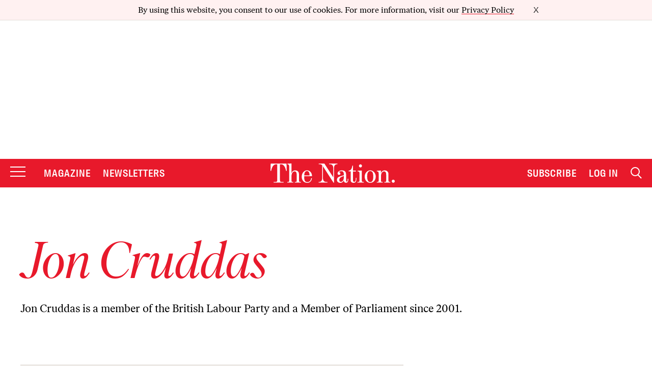

--- FILE ---
content_type: text/html; charset=UTF-8
request_url: https://www.thenation.com/authors/jon-cruddas/
body_size: 69979
content:
<!doctype html>
<!--[if lt IE 9]><html class="no-js no-svg ie lt-ie9 lt-ie8 lt-ie7" lang="en-US"> <![endif]-->
<!--[if IE 9]><html class="no-js no-svg ie ie9 lt-ie9 lt-ie8" lang="en-US"> <![endif]-->
<!--[if gt IE 9]><!-->
    <html
    class="no-js no-svg" lang="en-US"> <!--<![endif]-->
    <head>
                    <meta charset="UTF-8"/>
<meta name="description" content="The Nation Magazine">
<link rel="stylesheet" href="https://www.thenation.com/wp-content/themes/thenation-2023/style.css" type="text/css" media="screen"/>
<meta
http-equiv="Content-Type" content="text/html; charset=UTF-8"/>
<!-- Always force latest IE rendering engine or request Chrome Frame -->
<meta
http-equiv="X-UA-Compatible" content="IE=edge"><script type="0abfa27922b05bc8bcc52005-text/javascript">(window.NREUM||(NREUM={})).init={ajax:{deny_list:["bam.nr-data.net"]},feature_flags:["soft_nav"]};(window.NREUM||(NREUM={})).loader_config={xpid:"XAEGVF5RGwYEV1dRAgI=",licenseKey:"442438c9d9",applicationID:"5436353",browserID:"5594719"};;/*! For license information please see nr-loader-full-1.308.0.min.js.LICENSE.txt */
(()=>{var e,t,r={384:(e,t,r)=>{"use strict";r.d(t,{NT:()=>a,US:()=>u,Zm:()=>o,bQ:()=>d,dV:()=>c,pV:()=>l});var n=r(6154),i=r(1863),s=r(1910);const a={beacon:"bam.nr-data.net",errorBeacon:"bam.nr-data.net"};function o(){return n.gm.NREUM||(n.gm.NREUM={}),void 0===n.gm.newrelic&&(n.gm.newrelic=n.gm.NREUM),n.gm.NREUM}function c(){let e=o();return e.o||(e.o={ST:n.gm.setTimeout,SI:n.gm.setImmediate||n.gm.setInterval,CT:n.gm.clearTimeout,XHR:n.gm.XMLHttpRequest,REQ:n.gm.Request,EV:n.gm.Event,PR:n.gm.Promise,MO:n.gm.MutationObserver,FETCH:n.gm.fetch,WS:n.gm.WebSocket},(0,s.i)(...Object.values(e.o))),e}function d(e,t){let r=o();r.initializedAgents??={},t.initializedAt={ms:(0,i.t)(),date:new Date},r.initializedAgents[e]=t}function u(e,t){o()[e]=t}function l(){return function(){let e=o();const t=e.info||{};e.info={beacon:a.beacon,errorBeacon:a.errorBeacon,...t}}(),function(){let e=o();const t=e.init||{};e.init={...t}}(),c(),function(){let e=o();const t=e.loader_config||{};e.loader_config={...t}}(),o()}},782:(e,t,r)=>{"use strict";r.d(t,{T:()=>n});const n=r(860).K7.pageViewTiming},860:(e,t,r)=>{"use strict";r.d(t,{$J:()=>u,K7:()=>c,P3:()=>d,XX:()=>i,Yy:()=>o,df:()=>s,qY:()=>n,v4:()=>a});const n="events",i="jserrors",s="browser/blobs",a="rum",o="browser/logs",c={ajax:"ajax",genericEvents:"generic_events",jserrors:i,logging:"logging",metrics:"metrics",pageAction:"page_action",pageViewEvent:"page_view_event",pageViewTiming:"page_view_timing",sessionReplay:"session_replay",sessionTrace:"session_trace",softNav:"soft_navigations",spa:"spa"},d={[c.pageViewEvent]:1,[c.pageViewTiming]:2,[c.metrics]:3,[c.jserrors]:4,[c.spa]:5,[c.ajax]:6,[c.sessionTrace]:7,[c.softNav]:8,[c.sessionReplay]:9,[c.logging]:10,[c.genericEvents]:11},u={[c.pageViewEvent]:a,[c.pageViewTiming]:n,[c.ajax]:n,[c.spa]:n,[c.softNav]:n,[c.metrics]:i,[c.jserrors]:i,[c.sessionTrace]:s,[c.sessionReplay]:s,[c.logging]:o,[c.genericEvents]:"ins"}},944:(e,t,r)=>{"use strict";r.d(t,{R:()=>i});var n=r(3241);function i(e,t){"function"==typeof console.debug&&(console.debug("New Relic Warning: https://github.com/newrelic/newrelic-browser-agent/blob/main/docs/warning-codes.md#".concat(e),t),(0,n.W)({agentIdentifier:null,drained:null,type:"data",name:"warn",feature:"warn",data:{code:e,secondary:t}}))}},993:(e,t,r)=>{"use strict";r.d(t,{A$:()=>s,ET:()=>a,TZ:()=>o,p_:()=>i});var n=r(860);const i={ERROR:"ERROR",WARN:"WARN",INFO:"INFO",DEBUG:"DEBUG",TRACE:"TRACE"},s={OFF:0,ERROR:1,WARN:2,INFO:3,DEBUG:4,TRACE:5},a="log",o=n.K7.logging},1541:(e,t,r)=>{"use strict";r.d(t,{U:()=>i,f:()=>n});const n={MFE:"MFE",BA:"BA"};function i(e,t){if(2!==t?.harvestEndpointVersion)return{};const r=t.agentRef.runtime.appMetadata.agents[0].entityGuid;return e?{"source.id":e.id,"source.name":e.name,"source.type":e.type,"parent.id":e.parent?.id||r,"parent.type":e.parent?.type||n.BA}:{"entity.guid":r,appId:t.agentRef.info.applicationID}}},1687:(e,t,r)=>{"use strict";r.d(t,{Ak:()=>d,Ze:()=>h,x3:()=>u});var n=r(3241),i=r(7836),s=r(3606),a=r(860),o=r(2646);const c={};function d(e,t){const r={staged:!1,priority:a.P3[t]||0};l(e),c[e].get(t)||c[e].set(t,r)}function u(e,t){e&&c[e]&&(c[e].get(t)&&c[e].delete(t),p(e,t,!1),c[e].size&&f(e))}function l(e){if(!e)throw new Error("agentIdentifier required");c[e]||(c[e]=new Map)}function h(e="",t="feature",r=!1){if(l(e),!e||!c[e].get(t)||r)return p(e,t);c[e].get(t).staged=!0,f(e)}function f(e){const t=Array.from(c[e]);t.every(([e,t])=>t.staged)&&(t.sort((e,t)=>e[1].priority-t[1].priority),t.forEach(([t])=>{c[e].delete(t),p(e,t)}))}function p(e,t,r=!0){const a=e?i.ee.get(e):i.ee,c=s.i.handlers;if(!a.aborted&&a.backlog&&c){if((0,n.W)({agentIdentifier:e,type:"lifecycle",name:"drain",feature:t}),r){const e=a.backlog[t],r=c[t];if(r){for(let t=0;e&&t<e.length;++t)g(e[t],r);Object.entries(r).forEach(([e,t])=>{Object.values(t||{}).forEach(t=>{t[0]?.on&&t[0]?.context()instanceof o.y&&t[0].on(e,t[1])})})}}a.isolatedBacklog||delete c[t],a.backlog[t]=null,a.emit("drain-"+t,[])}}function g(e,t){var r=e[1];Object.values(t[r]||{}).forEach(t=>{var r=e[0];if(t[0]===r){var n=t[1],i=e[3],s=e[2];n.apply(i,s)}})}},1738:(e,t,r)=>{"use strict";r.d(t,{U:()=>f,Y:()=>h});var n=r(3241),i=r(9908),s=r(1863),a=r(944),o=r(5701),c=r(3969),d=r(8362),u=r(860),l=r(4261);function h(e,t,r,s){const h=s||r;!h||h[e]&&h[e]!==d.d.prototype[e]||(h[e]=function(){(0,i.p)(c.xV,["API/"+e+"/called"],void 0,u.K7.metrics,r.ee),(0,n.W)({agentIdentifier:r.agentIdentifier,drained:!!o.B?.[r.agentIdentifier],type:"data",name:"api",feature:l.Pl+e,data:{}});try{return t.apply(this,arguments)}catch(e){(0,a.R)(23,e)}})}function f(e,t,r,n,a){const o=e.info;null===r?delete o.jsAttributes[t]:o.jsAttributes[t]=r,(a||null===r)&&(0,i.p)(l.Pl+n,[(0,s.t)(),t,r],void 0,"session",e.ee)}},1741:(e,t,r)=>{"use strict";r.d(t,{W:()=>s});var n=r(944),i=r(4261);class s{#e(e,...t){if(this[e]!==s.prototype[e])return this[e](...t);(0,n.R)(35,e)}addPageAction(e,t){return this.#e(i.hG,e,t)}register(e){return this.#e(i.eY,e)}recordCustomEvent(e,t){return this.#e(i.fF,e,t)}setPageViewName(e,t){return this.#e(i.Fw,e,t)}setCustomAttribute(e,t,r){return this.#e(i.cD,e,t,r)}noticeError(e,t){return this.#e(i.o5,e,t)}setUserId(e,t=!1){return this.#e(i.Dl,e,t)}setApplicationVersion(e){return this.#e(i.nb,e)}setErrorHandler(e){return this.#e(i.bt,e)}addRelease(e,t){return this.#e(i.k6,e,t)}log(e,t){return this.#e(i.$9,e,t)}start(){return this.#e(i.d3)}finished(e){return this.#e(i.BL,e)}recordReplay(){return this.#e(i.CH)}pauseReplay(){return this.#e(i.Tb)}addToTrace(e){return this.#e(i.U2,e)}setCurrentRouteName(e){return this.#e(i.PA,e)}interaction(e){return this.#e(i.dT,e)}wrapLogger(e,t,r){return this.#e(i.Wb,e,t,r)}measure(e,t){return this.#e(i.V1,e,t)}consent(e){return this.#e(i.Pv,e)}}},1863:(e,t,r)=>{"use strict";function n(){return Math.floor(performance.now())}r.d(t,{t:()=>n})},1910:(e,t,r)=>{"use strict";r.d(t,{i:()=>s});var n=r(944);const i=new Map;function s(...e){return e.every(e=>{if(i.has(e))return i.get(e);const t="function"==typeof e?e.toString():"",r=t.includes("[native code]"),s=t.includes("nrWrapper");return r||s||(0,n.R)(64,e?.name||t),i.set(e,r),r})}},2555:(e,t,r)=>{"use strict";r.d(t,{D:()=>o,f:()=>a});var n=r(384),i=r(8122);const s={beacon:n.NT.beacon,errorBeacon:n.NT.errorBeacon,licenseKey:void 0,applicationID:void 0,sa:void 0,queueTime:void 0,applicationTime:void 0,ttGuid:void 0,user:void 0,account:void 0,product:void 0,extra:void 0,jsAttributes:{},userAttributes:void 0,atts:void 0,transactionName:void 0,tNamePlain:void 0};function a(e){try{return!!e.licenseKey&&!!e.errorBeacon&&!!e.applicationID}catch(e){return!1}}const o=e=>(0,i.a)(e,s)},2614:(e,t,r)=>{"use strict";r.d(t,{BB:()=>a,H3:()=>n,g:()=>d,iL:()=>c,tS:()=>o,uh:()=>i,wk:()=>s});const n="NRBA",i="SESSION",s=144e5,a=18e5,o={STARTED:"session-started",PAUSE:"session-pause",RESET:"session-reset",RESUME:"session-resume",UPDATE:"session-update"},c={SAME_TAB:"same-tab",CROSS_TAB:"cross-tab"},d={OFF:0,FULL:1,ERROR:2}},2646:(e,t,r)=>{"use strict";r.d(t,{y:()=>n});class n{constructor(e){this.contextId=e}}},2843:(e,t,r)=>{"use strict";r.d(t,{G:()=>s,u:()=>i});var n=r(3878);function i(e,t=!1,r,i){(0,n.DD)("visibilitychange",function(){if(t)return void("hidden"===document.visibilityState&&e());e(document.visibilityState)},r,i)}function s(e,t,r){(0,n.sp)("pagehide",e,t,r)}},3241:(e,t,r)=>{"use strict";r.d(t,{W:()=>s});var n=r(6154);const i="newrelic";function s(e={}){try{n.gm.dispatchEvent(new CustomEvent(i,{detail:e}))}catch(e){}}},3304:(e,t,r)=>{"use strict";r.d(t,{A:()=>s});var n=r(7836);const i=()=>{const e=new WeakSet;return(t,r)=>{if("object"==typeof r&&null!==r){if(e.has(r))return;e.add(r)}return r}};function s(e){try{return JSON.stringify(e,i())??""}catch(e){try{n.ee.emit("internal-error",[e])}catch(e){}return""}}},3333:(e,t,r)=>{"use strict";r.d(t,{$v:()=>u,TZ:()=>n,Xh:()=>c,Zp:()=>i,kd:()=>d,mq:()=>o,nf:()=>a,qN:()=>s});const n=r(860).K7.genericEvents,i=["auxclick","click","copy","keydown","paste","scrollend"],s=["focus","blur"],a=4,o=1e3,c=2e3,d=["PageAction","UserAction","BrowserPerformance"],u={RESOURCES:"experimental.resources",REGISTER:"register"}},3434:(e,t,r)=>{"use strict";r.d(t,{Jt:()=>s,YM:()=>d});var n=r(7836),i=r(5607);const s="nr@original:".concat(i.W),a=50;var o=Object.prototype.hasOwnProperty,c=!1;function d(e,t){return e||(e=n.ee),r.inPlace=function(e,t,n,i,s){n||(n="");const a="-"===n.charAt(0);for(let o=0;o<t.length;o++){const c=t[o],d=e[c];l(d)||(e[c]=r(d,a?c+n:n,i,c,s))}},r.flag=s,r;function r(t,r,n,c,d){return l(t)?t:(r||(r=""),nrWrapper[s]=t,function(e,t,r){if(Object.defineProperty&&Object.keys)try{return Object.keys(e).forEach(function(r){Object.defineProperty(t,r,{get:function(){return e[r]},set:function(t){return e[r]=t,t}})}),t}catch(e){u([e],r)}for(var n in e)o.call(e,n)&&(t[n]=e[n])}(t,nrWrapper,e),nrWrapper);function nrWrapper(){var s,o,l,h;let f;try{o=this,s=[...arguments],l="function"==typeof n?n(s,o):n||{}}catch(t){u([t,"",[s,o,c],l],e)}i(r+"start",[s,o,c],l,d);const p=performance.now();let g;try{return h=t.apply(o,s),g=performance.now(),h}catch(e){throw g=performance.now(),i(r+"err",[s,o,e],l,d),f=e,f}finally{const e=g-p,t={start:p,end:g,duration:e,isLongTask:e>=a,methodName:c,thrownError:f};t.isLongTask&&i("long-task",[t,o],l,d),i(r+"end",[s,o,h],l,d)}}}function i(r,n,i,s){if(!c||t){var a=c;c=!0;try{e.emit(r,n,i,t,s)}catch(t){u([t,r,n,i],e)}c=a}}}function u(e,t){t||(t=n.ee);try{t.emit("internal-error",e)}catch(e){}}function l(e){return!(e&&"function"==typeof e&&e.apply&&!e[s])}},3606:(e,t,r)=>{"use strict";r.d(t,{i:()=>s});var n=r(9908);s.on=a;var i=s.handlers={};function s(e,t,r,s){a(s||n.d,i,e,t,r)}function a(e,t,r,i,s){s||(s="feature"),e||(e=n.d);var a=t[s]=t[s]||{};(a[r]=a[r]||[]).push([e,i])}},3738:(e,t,r)=>{"use strict";r.d(t,{He:()=>i,Kp:()=>o,Lc:()=>d,Rz:()=>u,TZ:()=>n,bD:()=>s,d3:()=>a,jx:()=>l,sl:()=>h,uP:()=>c});const n=r(860).K7.sessionTrace,i="bstResource",s="resource",a="-start",o="-end",c="fn"+a,d="fn"+o,u="pushState",l=1e3,h=3e4},3785:(e,t,r)=>{"use strict";r.d(t,{R:()=>c,b:()=>d});var n=r(9908),i=r(1863),s=r(860),a=r(3969),o=r(993);function c(e,t,r={},c=o.p_.INFO,d=!0,u,l=(0,i.t)()){(0,n.p)(a.xV,["API/logging/".concat(c.toLowerCase(),"/called")],void 0,s.K7.metrics,e),(0,n.p)(o.ET,[l,t,r,c,d,u],void 0,s.K7.logging,e)}function d(e){return"string"==typeof e&&Object.values(o.p_).some(t=>t===e.toUpperCase().trim())}},3878:(e,t,r)=>{"use strict";function n(e,t){return{capture:e,passive:!1,signal:t}}function i(e,t,r=!1,i){window.addEventListener(e,t,n(r,i))}function s(e,t,r=!1,i){document.addEventListener(e,t,n(r,i))}r.d(t,{DD:()=>s,jT:()=>n,sp:()=>i})},3969:(e,t,r)=>{"use strict";r.d(t,{TZ:()=>n,XG:()=>o,rs:()=>i,xV:()=>a,z_:()=>s});const n=r(860).K7.metrics,i="sm",s="cm",a="storeSupportabilityMetrics",o="storeEventMetrics"},4234:(e,t,r)=>{"use strict";r.d(t,{W:()=>s});var n=r(7836),i=r(1687);class s{constructor(e,t){this.agentIdentifier=e,this.ee=n.ee.get(e),this.featureName=t,this.blocked=!1}deregisterDrain(){(0,i.x3)(this.agentIdentifier,this.featureName)}}},4261:(e,t,r)=>{"use strict";r.d(t,{$9:()=>d,BL:()=>o,CH:()=>f,Dl:()=>w,Fw:()=>y,PA:()=>m,Pl:()=>n,Pv:()=>T,Tb:()=>l,U2:()=>s,V1:()=>E,Wb:()=>x,bt:()=>b,cD:()=>v,d3:()=>R,dT:()=>c,eY:()=>p,fF:()=>h,hG:()=>i,k6:()=>a,nb:()=>g,o5:()=>u});const n="api-",i="addPageAction",s="addToTrace",a="addRelease",o="finished",c="interaction",d="log",u="noticeError",l="pauseReplay",h="recordCustomEvent",f="recordReplay",p="register",g="setApplicationVersion",m="setCurrentRouteName",v="setCustomAttribute",b="setErrorHandler",y="setPageViewName",w="setUserId",R="start",x="wrapLogger",E="measure",T="consent"},5205:(e,t,r)=>{"use strict";r.d(t,{j:()=>S});var n=r(384),i=r(1741);var s=r(2555),a=r(3333);const o=e=>{if(!e||"string"!=typeof e)return!1;try{document.createDocumentFragment().querySelector(e)}catch{return!1}return!0};var c=r(2614),d=r(944),u=r(8122);const l="[data-nr-mask]",h=e=>(0,u.a)(e,(()=>{const e={feature_flags:[],experimental:{allow_registered_children:!1,resources:!1},mask_selector:"*",block_selector:"[data-nr-block]",mask_input_options:{color:!1,date:!1,"datetime-local":!1,email:!1,month:!1,number:!1,range:!1,search:!1,tel:!1,text:!1,time:!1,url:!1,week:!1,textarea:!1,select:!1,password:!0}};return{ajax:{deny_list:void 0,block_internal:!0,enabled:!0,autoStart:!0},api:{get allow_registered_children(){return e.feature_flags.includes(a.$v.REGISTER)||e.experimental.allow_registered_children},set allow_registered_children(t){e.experimental.allow_registered_children=t},duplicate_registered_data:!1},browser_consent_mode:{enabled:!1},distributed_tracing:{enabled:void 0,exclude_newrelic_header:void 0,cors_use_newrelic_header:void 0,cors_use_tracecontext_headers:void 0,allowed_origins:void 0},get feature_flags(){return e.feature_flags},set feature_flags(t){e.feature_flags=t},generic_events:{enabled:!0,autoStart:!0},harvest:{interval:30},jserrors:{enabled:!0,autoStart:!0},logging:{enabled:!0,autoStart:!0},metrics:{enabled:!0,autoStart:!0},obfuscate:void 0,page_action:{enabled:!0},page_view_event:{enabled:!0,autoStart:!0},page_view_timing:{enabled:!0,autoStart:!0},performance:{capture_marks:!1,capture_measures:!1,capture_detail:!0,resources:{get enabled(){return e.feature_flags.includes(a.$v.RESOURCES)||e.experimental.resources},set enabled(t){e.experimental.resources=t},asset_types:[],first_party_domains:[],ignore_newrelic:!0}},privacy:{cookies_enabled:!0},proxy:{assets:void 0,beacon:void 0},session:{expiresMs:c.wk,inactiveMs:c.BB},session_replay:{autoStart:!0,enabled:!1,preload:!1,sampling_rate:10,error_sampling_rate:100,collect_fonts:!1,inline_images:!1,fix_stylesheets:!0,mask_all_inputs:!0,get mask_text_selector(){return e.mask_selector},set mask_text_selector(t){o(t)?e.mask_selector="".concat(t,",").concat(l):""===t||null===t?e.mask_selector=l:(0,d.R)(5,t)},get block_class(){return"nr-block"},get ignore_class(){return"nr-ignore"},get mask_text_class(){return"nr-mask"},get block_selector(){return e.block_selector},set block_selector(t){o(t)?e.block_selector+=",".concat(t):""!==t&&(0,d.R)(6,t)},get mask_input_options(){return e.mask_input_options},set mask_input_options(t){t&&"object"==typeof t?e.mask_input_options={...t,password:!0}:(0,d.R)(7,t)}},session_trace:{enabled:!0,autoStart:!0},soft_navigations:{enabled:!0,autoStart:!0},spa:{enabled:!0,autoStart:!0},ssl:void 0,user_actions:{enabled:!0,elementAttributes:["id","className","tagName","type"]}}})());var f=r(6154),p=r(9324);let g=0;const m={buildEnv:p.F3,distMethod:p.Xs,version:p.xv,originTime:f.WN},v={consented:!1},b={appMetadata:{},get consented(){return this.session?.state?.consent||v.consented},set consented(e){v.consented=e},customTransaction:void 0,denyList:void 0,disabled:!1,harvester:void 0,isolatedBacklog:!1,isRecording:!1,loaderType:void 0,maxBytes:3e4,obfuscator:void 0,onerror:void 0,ptid:void 0,releaseIds:{},session:void 0,timeKeeper:void 0,registeredEntities:[],jsAttributesMetadata:{bytes:0},get harvestCount(){return++g}},y=e=>{const t=(0,u.a)(e,b),r=Object.keys(m).reduce((e,t)=>(e[t]={value:m[t],writable:!1,configurable:!0,enumerable:!0},e),{});return Object.defineProperties(t,r)};var w=r(5701);const R=e=>{const t=e.startsWith("http");e+="/",r.p=t?e:"https://"+e};var x=r(7836),E=r(3241);const T={accountID:void 0,trustKey:void 0,agentID:void 0,licenseKey:void 0,applicationID:void 0,xpid:void 0},A=e=>(0,u.a)(e,T),_=new Set;function S(e,t={},r,a){let{init:o,info:c,loader_config:d,runtime:u={},exposed:l=!0}=t;if(!c){const e=(0,n.pV)();o=e.init,c=e.info,d=e.loader_config}e.init=h(o||{}),e.loader_config=A(d||{}),c.jsAttributes??={},f.bv&&(c.jsAttributes.isWorker=!0),e.info=(0,s.D)(c);const p=e.init,g=[c.beacon,c.errorBeacon];_.has(e.agentIdentifier)||(p.proxy.assets&&(R(p.proxy.assets),g.push(p.proxy.assets)),p.proxy.beacon&&g.push(p.proxy.beacon),e.beacons=[...g],function(e){const t=(0,n.pV)();Object.getOwnPropertyNames(i.W.prototype).forEach(r=>{const n=i.W.prototype[r];if("function"!=typeof n||"constructor"===n)return;let s=t[r];e[r]&&!1!==e.exposed&&"micro-agent"!==e.runtime?.loaderType&&(t[r]=(...t)=>{const n=e[r](...t);return s?s(...t):n})})}(e),(0,n.US)("activatedFeatures",w.B)),u.denyList=[...p.ajax.deny_list||[],...p.ajax.block_internal?g:[]],u.ptid=e.agentIdentifier,u.loaderType=r,e.runtime=y(u),_.has(e.agentIdentifier)||(e.ee=x.ee.get(e.agentIdentifier),e.exposed=l,(0,E.W)({agentIdentifier:e.agentIdentifier,drained:!!w.B?.[e.agentIdentifier],type:"lifecycle",name:"initialize",feature:void 0,data:e.config})),_.add(e.agentIdentifier)}},5270:(e,t,r)=>{"use strict";r.d(t,{Aw:()=>a,SR:()=>s,rF:()=>o});var n=r(384),i=r(7767);function s(e){return!!(0,n.dV)().o.MO&&(0,i.V)(e)&&!0===e?.session_trace.enabled}function a(e){return!0===e?.session_replay.preload&&s(e)}function o(e,t){try{if("string"==typeof t?.type){if("password"===t.type.toLowerCase())return"*".repeat(e?.length||0);if(void 0!==t?.dataset?.nrUnmask||t?.classList?.contains("nr-unmask"))return e}}catch(e){}return"string"==typeof e?e.replace(/[\S]/g,"*"):"*".repeat(e?.length||0)}},5289:(e,t,r)=>{"use strict";r.d(t,{GG:()=>a,Qr:()=>c,sB:()=>o});var n=r(3878),i=r(6389);function s(){return"undefined"==typeof document||"complete"===document.readyState}function a(e,t){if(s())return e();const r=(0,i.J)(e),a=setInterval(()=>{s()&&(clearInterval(a),r())},500);(0,n.sp)("load",r,t)}function o(e){if(s())return e();(0,n.DD)("DOMContentLoaded",e)}function c(e){if(s())return e();(0,n.sp)("popstate",e)}},5607:(e,t,r)=>{"use strict";r.d(t,{W:()=>n});const n=(0,r(9566).bz)()},5701:(e,t,r)=>{"use strict";r.d(t,{B:()=>s,t:()=>a});var n=r(3241);const i=new Set,s={};function a(e,t){const r=t.agentIdentifier;s[r]??={},e&&"object"==typeof e&&(i.has(r)||(t.ee.emit("rumresp",[e]),s[r]=e,i.add(r),(0,n.W)({agentIdentifier:r,loaded:!0,drained:!0,type:"lifecycle",name:"load",feature:void 0,data:e})))}},6154:(e,t,r)=>{"use strict";r.d(t,{OF:()=>d,RI:()=>i,WN:()=>h,bv:()=>s,eN:()=>f,gm:()=>a,lR:()=>l,m:()=>c,mw:()=>o,sb:()=>u});var n=r(1863);const i="undefined"!=typeof window&&!!window.document,s="undefined"!=typeof WorkerGlobalScope&&("undefined"!=typeof self&&self instanceof WorkerGlobalScope&&self.navigator instanceof WorkerNavigator||"undefined"!=typeof globalThis&&globalThis instanceof WorkerGlobalScope&&globalThis.navigator instanceof WorkerNavigator),a=i?window:"undefined"!=typeof WorkerGlobalScope&&("undefined"!=typeof self&&self instanceof WorkerGlobalScope&&self||"undefined"!=typeof globalThis&&globalThis instanceof WorkerGlobalScope&&globalThis),o=Boolean("hidden"===a?.document?.visibilityState),c=""+a?.location,d=/iPad|iPhone|iPod/.test(a.navigator?.userAgent),u=d&&"undefined"==typeof SharedWorker,l=(()=>{const e=a.navigator?.userAgent?.match(/Firefox[/\s](\d+\.\d+)/);return Array.isArray(e)&&e.length>=2?+e[1]:0})(),h=Date.now()-(0,n.t)(),f=()=>"undefined"!=typeof PerformanceNavigationTiming&&a?.performance?.getEntriesByType("navigation")?.[0]?.responseStart},6344:(e,t,r)=>{"use strict";r.d(t,{BB:()=>u,Qb:()=>l,TZ:()=>i,Ug:()=>a,Vh:()=>s,_s:()=>o,bc:()=>d,yP:()=>c});var n=r(2614);const i=r(860).K7.sessionReplay,s="errorDuringReplay",a=.12,o={DomContentLoaded:0,Load:1,FullSnapshot:2,IncrementalSnapshot:3,Meta:4,Custom:5},c={[n.g.ERROR]:15e3,[n.g.FULL]:3e5,[n.g.OFF]:0},d={RESET:{message:"Session was reset",sm:"Reset"},IMPORT:{message:"Recorder failed to import",sm:"Import"},TOO_MANY:{message:"429: Too Many Requests",sm:"Too-Many"},TOO_BIG:{message:"Payload was too large",sm:"Too-Big"},CROSS_TAB:{message:"Session Entity was set to OFF on another tab",sm:"Cross-Tab"},ENTITLEMENTS:{message:"Session Replay is not allowed and will not be started",sm:"Entitlement"}},u=5e3,l={API:"api",RESUME:"resume",SWITCH_TO_FULL:"switchToFull",INITIALIZE:"initialize",PRELOAD:"preload"}},6389:(e,t,r)=>{"use strict";function n(e,t=500,r={}){const n=r?.leading||!1;let i;return(...r)=>{n&&void 0===i&&(e.apply(this,r),i=setTimeout(()=>{i=clearTimeout(i)},t)),n||(clearTimeout(i),i=setTimeout(()=>{e.apply(this,r)},t))}}function i(e){let t=!1;return(...r)=>{t||(t=!0,e.apply(this,r))}}r.d(t,{J:()=>i,s:()=>n})},6630:(e,t,r)=>{"use strict";r.d(t,{T:()=>n});const n=r(860).K7.pageViewEvent},6774:(e,t,r)=>{"use strict";r.d(t,{T:()=>n});const n=r(860).K7.jserrors},7295:(e,t,r)=>{"use strict";r.d(t,{Xv:()=>a,gX:()=>i,iW:()=>s});var n=[];function i(e){if(!e||s(e))return!1;if(0===n.length)return!0;if("*"===n[0].hostname)return!1;for(var t=0;t<n.length;t++){var r=n[t];if(r.hostname.test(e.hostname)&&r.pathname.test(e.pathname))return!1}return!0}function s(e){return void 0===e.hostname}function a(e){if(n=[],e&&e.length)for(var t=0;t<e.length;t++){let r=e[t];if(!r)continue;if("*"===r)return void(n=[{hostname:"*"}]);0===r.indexOf("http://")?r=r.substring(7):0===r.indexOf("https://")&&(r=r.substring(8));const i=r.indexOf("/");let s,a;i>0?(s=r.substring(0,i),a=r.substring(i)):(s=r,a="*");let[c]=s.split(":");n.push({hostname:o(c),pathname:o(a,!0)})}}function o(e,t=!1){const r=e.replace(/[.+?^${}()|[\]\\]/g,e=>"\\"+e).replace(/\*/g,".*?");return new RegExp((t?"^":"")+r+"$")}},7485:(e,t,r)=>{"use strict";r.d(t,{D:()=>i});var n=r(6154);function i(e){if(0===(e||"").indexOf("data:"))return{protocol:"data"};try{const t=new URL(e,location.href),r={port:t.port,hostname:t.hostname,pathname:t.pathname,search:t.search,protocol:t.protocol.slice(0,t.protocol.indexOf(":")),sameOrigin:t.protocol===n.gm?.location?.protocol&&t.host===n.gm?.location?.host};return r.port&&""!==r.port||("http:"===t.protocol&&(r.port="80"),"https:"===t.protocol&&(r.port="443")),r.pathname&&""!==r.pathname?r.pathname.startsWith("/")||(r.pathname="/".concat(r.pathname)):r.pathname="/",r}catch(e){return{}}}},7699:(e,t,r)=>{"use strict";r.d(t,{It:()=>s,KC:()=>o,No:()=>i,qh:()=>a});var n=r(860);const i=16e3,s=1e6,a="SESSION_ERROR",o={[n.K7.logging]:!0,[n.K7.genericEvents]:!1,[n.K7.jserrors]:!1,[n.K7.ajax]:!1}},7767:(e,t,r)=>{"use strict";r.d(t,{V:()=>i});var n=r(6154);const i=e=>n.RI&&!0===e?.privacy.cookies_enabled},7836:(e,t,r)=>{"use strict";r.d(t,{P:()=>o,ee:()=>c});var n=r(384),i=r(8990),s=r(2646),a=r(5607);const o="nr@context:".concat(a.W),c=function e(t,r){var n={},a={},u={},l=!1;try{l=16===r.length&&d.initializedAgents?.[r]?.runtime.isolatedBacklog}catch(e){}var h={on:p,addEventListener:p,removeEventListener:function(e,t){var r=n[e];if(!r)return;for(var i=0;i<r.length;i++)r[i]===t&&r.splice(i,1)},emit:function(e,r,n,i,s){!1!==s&&(s=!0);if(c.aborted&&!i)return;t&&s&&t.emit(e,r,n);var o=f(n);g(e).forEach(e=>{e.apply(o,r)});var d=v()[a[e]];d&&d.push([h,e,r,o]);return o},get:m,listeners:g,context:f,buffer:function(e,t){const r=v();if(t=t||"feature",h.aborted)return;Object.entries(e||{}).forEach(([e,n])=>{a[n]=t,t in r||(r[t]=[])})},abort:function(){h._aborted=!0,Object.keys(h.backlog).forEach(e=>{delete h.backlog[e]})},isBuffering:function(e){return!!v()[a[e]]},debugId:r,backlog:l?{}:t&&"object"==typeof t.backlog?t.backlog:{},isolatedBacklog:l};return Object.defineProperty(h,"aborted",{get:()=>{let e=h._aborted||!1;return e||(t&&(e=t.aborted),e)}}),h;function f(e){return e&&e instanceof s.y?e:e?(0,i.I)(e,o,()=>new s.y(o)):new s.y(o)}function p(e,t){n[e]=g(e).concat(t)}function g(e){return n[e]||[]}function m(t){return u[t]=u[t]||e(h,t)}function v(){return h.backlog}}(void 0,"globalEE"),d=(0,n.Zm)();d.ee||(d.ee=c)},8122:(e,t,r)=>{"use strict";r.d(t,{a:()=>i});var n=r(944);function i(e,t){try{if(!e||"object"!=typeof e)return(0,n.R)(3);if(!t||"object"!=typeof t)return(0,n.R)(4);const r=Object.create(Object.getPrototypeOf(t),Object.getOwnPropertyDescriptors(t)),s=0===Object.keys(r).length?e:r;for(let a in s)if(void 0!==e[a])try{if(null===e[a]){r[a]=null;continue}Array.isArray(e[a])&&Array.isArray(t[a])?r[a]=Array.from(new Set([...e[a],...t[a]])):"object"==typeof e[a]&&"object"==typeof t[a]?r[a]=i(e[a],t[a]):r[a]=e[a]}catch(e){r[a]||(0,n.R)(1,e)}return r}catch(e){(0,n.R)(2,e)}}},8139:(e,t,r)=>{"use strict";r.d(t,{u:()=>h});var n=r(7836),i=r(3434),s=r(8990),a=r(6154);const o={},c=a.gm.XMLHttpRequest,d="addEventListener",u="removeEventListener",l="nr@wrapped:".concat(n.P);function h(e){var t=function(e){return(e||n.ee).get("events")}(e);if(o[t.debugId]++)return t;o[t.debugId]=1;var r=(0,i.YM)(t,!0);function h(e){r.inPlace(e,[d,u],"-",p)}function p(e,t){return e[1]}return"getPrototypeOf"in Object&&(a.RI&&f(document,h),c&&f(c.prototype,h),f(a.gm,h)),t.on(d+"-start",function(e,t){var n=e[1];if(null!==n&&("function"==typeof n||"object"==typeof n)&&"newrelic"!==e[0]){var i=(0,s.I)(n,l,function(){var e={object:function(){if("function"!=typeof n.handleEvent)return;return n.handleEvent.apply(n,arguments)},function:n}[typeof n];return e?r(e,"fn-",null,e.name||"anonymous"):n});this.wrapped=e[1]=i}}),t.on(u+"-start",function(e){e[1]=this.wrapped||e[1]}),t}function f(e,t,...r){let n=e;for(;"object"==typeof n&&!Object.prototype.hasOwnProperty.call(n,d);)n=Object.getPrototypeOf(n);n&&t(n,...r)}},8362:(e,t,r)=>{"use strict";r.d(t,{d:()=>s});var n=r(9566),i=r(1741);class s extends i.W{agentIdentifier=(0,n.LA)(16)}},8374:(e,t,r)=>{r.nc=(()=>{try{return document?.currentScript?.nonce}catch(e){}return""})()},8990:(e,t,r)=>{"use strict";r.d(t,{I:()=>i});var n=Object.prototype.hasOwnProperty;function i(e,t,r){if(n.call(e,t))return e[t];var i=r();if(Object.defineProperty&&Object.keys)try{return Object.defineProperty(e,t,{value:i,writable:!0,enumerable:!1}),i}catch(e){}return e[t]=i,i}},9119:(e,t,r)=>{"use strict";r.d(t,{L:()=>s});var n=/([^?#]*)[^#]*(#[^?]*|$).*/,i=/([^?#]*)().*/;function s(e,t){return e?e.replace(t?n:i,"$1$2"):e}},9300:(e,t,r)=>{"use strict";r.d(t,{T:()=>n});const n=r(860).K7.ajax},9324:(e,t,r)=>{"use strict";r.d(t,{AJ:()=>a,F3:()=>i,Xs:()=>s,Yq:()=>o,xv:()=>n});const n="1.308.0",i="PROD",s="CDN",a="@newrelic/rrweb",o="1.0.1"},9566:(e,t,r)=>{"use strict";r.d(t,{LA:()=>o,ZF:()=>c,bz:()=>a,el:()=>d});var n=r(6154);const i="xxxxxxxx-xxxx-4xxx-yxxx-xxxxxxxxxxxx";function s(e,t){return e?15&e[t]:16*Math.random()|0}function a(){const e=n.gm?.crypto||n.gm?.msCrypto;let t,r=0;return e&&e.getRandomValues&&(t=e.getRandomValues(new Uint8Array(30))),i.split("").map(e=>"x"===e?s(t,r++).toString(16):"y"===e?(3&s()|8).toString(16):e).join("")}function o(e){const t=n.gm?.crypto||n.gm?.msCrypto;let r,i=0;t&&t.getRandomValues&&(r=t.getRandomValues(new Uint8Array(e)));const a=[];for(var o=0;o<e;o++)a.push(s(r,i++).toString(16));return a.join("")}function c(){return o(16)}function d(){return o(32)}},9908:(e,t,r)=>{"use strict";r.d(t,{d:()=>n,p:()=>i});var n=r(7836).ee.get("handle");function i(e,t,r,i,s){s?(s.buffer([e],i),s.emit(e,t,r)):(n.buffer([e],i),n.emit(e,t,r))}}},n={};function i(e){var t=n[e];if(void 0!==t)return t.exports;var s=n[e]={exports:{}};return r[e](s,s.exports,i),s.exports}i.m=r,i.d=(e,t)=>{for(var r in t)i.o(t,r)&&!i.o(e,r)&&Object.defineProperty(e,r,{enumerable:!0,get:t[r]})},i.f={},i.e=e=>Promise.all(Object.keys(i.f).reduce((t,r)=>(i.f[r](e,t),t),[])),i.u=e=>({95:"nr-full-compressor",222:"nr-full-recorder",891:"nr-full"}[e]+"-1.308.0.min.js"),i.o=(e,t)=>Object.prototype.hasOwnProperty.call(e,t),e={},t="NRBA-1.308.0.PROD:",i.l=(r,n,s,a)=>{if(e[r])e[r].push(n);else{var o,c;if(void 0!==s)for(var d=document.getElementsByTagName("script"),u=0;u<d.length;u++){var l=d[u];if(l.getAttribute("src")==r||l.getAttribute("data-webpack")==t+s){o=l;break}}if(!o){c=!0;var h={891:"sha512-fcveNDcpRQS9OweGhN4uJe88Qmg+EVyH6j/wngwL2Le0m7LYyz7q+JDx7KBxsdDF4TaPVsSmHg12T3pHwdLa7w==",222:"sha512-O8ZzdvgB4fRyt7k2Qrr4STpR+tCA2mcQEig6/dP3rRy9uEx1CTKQ6cQ7Src0361y7xS434ua+zIPo265ZpjlEg==",95:"sha512-jDWejat/6/UDex/9XjYoPPmpMPuEvBCSuCg/0tnihjbn5bh9mP3An0NzFV9T5Tc+3kKhaXaZA8UIKPAanD2+Gw=="};(o=document.createElement("script")).charset="utf-8",i.nc&&o.setAttribute("nonce",i.nc),o.setAttribute("data-webpack",t+s),o.src=r,0!==o.src.indexOf(window.location.origin+"/")&&(o.crossOrigin="anonymous"),h[a]&&(o.integrity=h[a])}e[r]=[n];var f=(t,n)=>{o.onerror=o.onload=null,clearTimeout(p);var i=e[r];if(delete e[r],o.parentNode&&o.parentNode.removeChild(o),i&&i.forEach(e=>e(n)),t)return t(n)},p=setTimeout(f.bind(null,void 0,{type:"timeout",target:o}),12e4);o.onerror=f.bind(null,o.onerror),o.onload=f.bind(null,o.onload),c&&document.head.appendChild(o)}},i.r=e=>{"undefined"!=typeof Symbol&&Symbol.toStringTag&&Object.defineProperty(e,Symbol.toStringTag,{value:"Module"}),Object.defineProperty(e,"__esModule",{value:!0})},i.p="https://js-agent.newrelic.com/",(()=>{var e={85:0,959:0};i.f.j=(t,r)=>{var n=i.o(e,t)?e[t]:void 0;if(0!==n)if(n)r.push(n[2]);else{var s=new Promise((r,i)=>n=e[t]=[r,i]);r.push(n[2]=s);var a=i.p+i.u(t),o=new Error;i.l(a,r=>{if(i.o(e,t)&&(0!==(n=e[t])&&(e[t]=void 0),n)){var s=r&&("load"===r.type?"missing":r.type),a=r&&r.target&&r.target.src;o.message="Loading chunk "+t+" failed: ("+s+": "+a+")",o.name="ChunkLoadError",o.type=s,o.request=a,n[1](o)}},"chunk-"+t,t)}};var t=(t,r)=>{var n,s,[a,o,c]=r,d=0;if(a.some(t=>0!==e[t])){for(n in o)i.o(o,n)&&(i.m[n]=o[n]);if(c)c(i)}for(t&&t(r);d<a.length;d++)s=a[d],i.o(e,s)&&e[s]&&e[s][0](),e[s]=0},r=self["webpackChunk:NRBA-1.308.0.PROD"]=self["webpackChunk:NRBA-1.308.0.PROD"]||[];r.forEach(t.bind(null,0)),r.push=t.bind(null,r.push.bind(r))})(),(()=>{"use strict";i(8374);var e=i(8362),t=i(860);const r=Object.values(t.K7);var n=i(5205);var s=i(9908),a=i(1863),o=i(4261),c=i(1738);var d=i(1687),u=i(4234),l=i(5289),h=i(6154),f=i(944),p=i(5270),g=i(7767),m=i(6389),v=i(7699);class b extends u.W{constructor(e,t){super(e.agentIdentifier,t),this.agentRef=e,this.abortHandler=void 0,this.featAggregate=void 0,this.loadedSuccessfully=void 0,this.onAggregateImported=new Promise(e=>{this.loadedSuccessfully=e}),this.deferred=Promise.resolve(),!1===e.init[this.featureName].autoStart?this.deferred=new Promise((t,r)=>{this.ee.on("manual-start-all",(0,m.J)(()=>{(0,d.Ak)(e.agentIdentifier,this.featureName),t()}))}):(0,d.Ak)(e.agentIdentifier,t)}importAggregator(e,t,r={}){if(this.featAggregate)return;const n=async()=>{let n;await this.deferred;try{if((0,g.V)(e.init)){const{setupAgentSession:t}=await i.e(891).then(i.bind(i,8766));n=t(e)}}catch(e){(0,f.R)(20,e),this.ee.emit("internal-error",[e]),(0,s.p)(v.qh,[e],void 0,this.featureName,this.ee)}try{if(!this.#t(this.featureName,n,e.init))return(0,d.Ze)(this.agentIdentifier,this.featureName),void this.loadedSuccessfully(!1);const{Aggregate:i}=await t();this.featAggregate=new i(e,r),e.runtime.harvester.initializedAggregates.push(this.featAggregate),this.loadedSuccessfully(!0)}catch(e){(0,f.R)(34,e),this.abortHandler?.(),(0,d.Ze)(this.agentIdentifier,this.featureName,!0),this.loadedSuccessfully(!1),this.ee&&this.ee.abort()}};h.RI?(0,l.GG)(()=>n(),!0):n()}#t(e,r,n){if(this.blocked)return!1;switch(e){case t.K7.sessionReplay:return(0,p.SR)(n)&&!!r;case t.K7.sessionTrace:return!!r;default:return!0}}}var y=i(6630),w=i(2614),R=i(3241);class x extends b{static featureName=y.T;constructor(e){var t;super(e,y.T),this.setupInspectionEvents(e.agentIdentifier),t=e,(0,c.Y)(o.Fw,function(e,r){"string"==typeof e&&("/"!==e.charAt(0)&&(e="/"+e),t.runtime.customTransaction=(r||"http://custom.transaction")+e,(0,s.p)(o.Pl+o.Fw,[(0,a.t)()],void 0,void 0,t.ee))},t),this.importAggregator(e,()=>i.e(891).then(i.bind(i,3718)))}setupInspectionEvents(e){const t=(t,r)=>{t&&(0,R.W)({agentIdentifier:e,timeStamp:t.timeStamp,loaded:"complete"===t.target.readyState,type:"window",name:r,data:t.target.location+""})};(0,l.sB)(e=>{t(e,"DOMContentLoaded")}),(0,l.GG)(e=>{t(e,"load")}),(0,l.Qr)(e=>{t(e,"navigate")}),this.ee.on(w.tS.UPDATE,(t,r)=>{(0,R.W)({agentIdentifier:e,type:"lifecycle",name:"session",data:r})})}}var E=i(384);class T extends e.d{constructor(e){var t;(super(),h.gm)?(this.features={},(0,E.bQ)(this.agentIdentifier,this),this.desiredFeatures=new Set(e.features||[]),this.desiredFeatures.add(x),(0,n.j)(this,e,e.loaderType||"agent"),t=this,(0,c.Y)(o.cD,function(e,r,n=!1){if("string"==typeof e){if(["string","number","boolean"].includes(typeof r)||null===r)return(0,c.U)(t,e,r,o.cD,n);(0,f.R)(40,typeof r)}else(0,f.R)(39,typeof e)},t),function(e){(0,c.Y)(o.Dl,function(t,r=!1){if("string"!=typeof t&&null!==t)return void(0,f.R)(41,typeof t);const n=e.info.jsAttributes["enduser.id"];r&&null!=n&&n!==t?(0,s.p)(o.Pl+"setUserIdAndResetSession",[t],void 0,"session",e.ee):(0,c.U)(e,"enduser.id",t,o.Dl,!0)},e)}(this),function(e){(0,c.Y)(o.nb,function(t){if("string"==typeof t||null===t)return(0,c.U)(e,"application.version",t,o.nb,!1);(0,f.R)(42,typeof t)},e)}(this),function(e){(0,c.Y)(o.d3,function(){e.ee.emit("manual-start-all")},e)}(this),function(e){(0,c.Y)(o.Pv,function(t=!0){if("boolean"==typeof t){if((0,s.p)(o.Pl+o.Pv,[t],void 0,"session",e.ee),e.runtime.consented=t,t){const t=e.features.page_view_event;t.onAggregateImported.then(e=>{const r=t.featAggregate;e&&!r.sentRum&&r.sendRum()})}}else(0,f.R)(65,typeof t)},e)}(this),this.run()):(0,f.R)(21)}get config(){return{info:this.info,init:this.init,loader_config:this.loader_config,runtime:this.runtime}}get api(){return this}run(){try{const e=function(e){const t={};return r.forEach(r=>{t[r]=!!e[r]?.enabled}),t}(this.init),n=[...this.desiredFeatures];n.sort((e,r)=>t.P3[e.featureName]-t.P3[r.featureName]),n.forEach(r=>{if(!e[r.featureName]&&r.featureName!==t.K7.pageViewEvent)return;if(r.featureName===t.K7.spa)return void(0,f.R)(67);const n=function(e){switch(e){case t.K7.ajax:return[t.K7.jserrors];case t.K7.sessionTrace:return[t.K7.ajax,t.K7.pageViewEvent];case t.K7.sessionReplay:return[t.K7.sessionTrace];case t.K7.pageViewTiming:return[t.K7.pageViewEvent];default:return[]}}(r.featureName).filter(e=>!(e in this.features));n.length>0&&(0,f.R)(36,{targetFeature:r.featureName,missingDependencies:n}),this.features[r.featureName]=new r(this)})}catch(e){(0,f.R)(22,e);for(const e in this.features)this.features[e].abortHandler?.();const t=(0,E.Zm)();delete t.initializedAgents[this.agentIdentifier]?.features,delete this.sharedAggregator;return t.ee.get(this.agentIdentifier).abort(),!1}}}var A=i(2843),_=i(782);class S extends b{static featureName=_.T;constructor(e){super(e,_.T),h.RI&&((0,A.u)(()=>(0,s.p)("docHidden",[(0,a.t)()],void 0,_.T,this.ee),!0),(0,A.G)(()=>(0,s.p)("winPagehide",[(0,a.t)()],void 0,_.T,this.ee)),this.importAggregator(e,()=>i.e(891).then(i.bind(i,9018))))}}var O=i(3969);class I extends b{static featureName=O.TZ;constructor(e){super(e,O.TZ),h.RI&&document.addEventListener("securitypolicyviolation",e=>{(0,s.p)(O.xV,["Generic/CSPViolation/Detected"],void 0,this.featureName,this.ee)}),this.importAggregator(e,()=>i.e(891).then(i.bind(i,6555)))}}var P=i(6774),k=i(3878),N=i(3304);class D{constructor(e,t,r,n,i){this.name="UncaughtError",this.message="string"==typeof e?e:(0,N.A)(e),this.sourceURL=t,this.line=r,this.column=n,this.__newrelic=i}}function j(e){return M(e)?e:new D(void 0!==e?.message?e.message:e,e?.filename||e?.sourceURL,e?.lineno||e?.line,e?.colno||e?.col,e?.__newrelic,e?.cause)}function C(e){const t="Unhandled Promise Rejection: ";if(!e?.reason)return;if(M(e.reason)){try{e.reason.message.startsWith(t)||(e.reason.message=t+e.reason.message)}catch(e){}return j(e.reason)}const r=j(e.reason);return(r.message||"").startsWith(t)||(r.message=t+r.message),r}function L(e){if(e.error instanceof SyntaxError&&!/:\d+$/.test(e.error.stack?.trim())){const t=new D(e.message,e.filename,e.lineno,e.colno,e.error.__newrelic,e.cause);return t.name=SyntaxError.name,t}return M(e.error)?e.error:j(e)}function M(e){return e instanceof Error&&!!e.stack}function B(e,r,n,i,o=(0,a.t)()){"string"==typeof e&&(e=new Error(e)),(0,s.p)("err",[e,o,!1,r,n.runtime.isRecording,void 0,i],void 0,t.K7.jserrors,n.ee),(0,s.p)("uaErr",[],void 0,t.K7.genericEvents,n.ee)}var H=i(1541),K=i(993),W=i(3785);function U(e,{customAttributes:t={},level:r=K.p_.INFO}={},n,i,s=(0,a.t)()){(0,W.R)(n.ee,e,t,r,!1,i,s)}function F(e,r,n,i,c=(0,a.t)()){(0,s.p)(o.Pl+o.hG,[c,e,r,i],void 0,t.K7.genericEvents,n.ee)}function V(e,r,n,i,c=(0,a.t)()){const{start:d,end:u,customAttributes:l}=r||{},h={customAttributes:l||{}};if("object"!=typeof h.customAttributes||"string"!=typeof e||0===e.length)return void(0,f.R)(57);const p=(e,t)=>null==e?t:"number"==typeof e?e:e instanceof PerformanceMark?e.startTime:Number.NaN;if(h.start=p(d,0),h.end=p(u,c),Number.isNaN(h.start)||Number.isNaN(h.end))(0,f.R)(57);else{if(h.duration=h.end-h.start,!(h.duration<0))return(0,s.p)(o.Pl+o.V1,[h,e,i],void 0,t.K7.genericEvents,n.ee),h;(0,f.R)(58)}}function z(e,r={},n,i,c=(0,a.t)()){(0,s.p)(o.Pl+o.fF,[c,e,r,i],void 0,t.K7.genericEvents,n.ee)}function G(e){(0,c.Y)(o.eY,function(t){return Y(e,t)},e)}function Y(e,r,n){(0,f.R)(54,"newrelic.register"),r||={},r.type=H.f.MFE,r.licenseKey||=e.info.licenseKey,r.blocked=!1,r.parent=n||{},Array.isArray(r.tags)||(r.tags=[]);const i={};r.tags.forEach(e=>{"name"!==e&&"id"!==e&&(i["source.".concat(e)]=!0)}),r.isolated??=!0;let o=()=>{};const c=e.runtime.registeredEntities;if(!r.isolated){const e=c.find(({metadata:{target:{id:e}}})=>e===r.id&&!r.isolated);if(e)return e}const d=e=>{r.blocked=!0,o=e};function u(e){return"string"==typeof e&&!!e.trim()&&e.trim().length<501||"number"==typeof e}e.init.api.allow_registered_children||d((0,m.J)(()=>(0,f.R)(55))),u(r.id)&&u(r.name)||d((0,m.J)(()=>(0,f.R)(48,r)));const l={addPageAction:(t,n={})=>g(F,[t,{...i,...n},e],r),deregister:()=>{d((0,m.J)(()=>(0,f.R)(68)))},log:(t,n={})=>g(U,[t,{...n,customAttributes:{...i,...n.customAttributes||{}}},e],r),measure:(t,n={})=>g(V,[t,{...n,customAttributes:{...i,...n.customAttributes||{}}},e],r),noticeError:(t,n={})=>g(B,[t,{...i,...n},e],r),register:(t={})=>g(Y,[e,t],l.metadata.target),recordCustomEvent:(t,n={})=>g(z,[t,{...i,...n},e],r),setApplicationVersion:e=>p("application.version",e),setCustomAttribute:(e,t)=>p(e,t),setUserId:e=>p("enduser.id",e),metadata:{customAttributes:i,target:r}},h=()=>(r.blocked&&o(),r.blocked);h()||c.push(l);const p=(e,t)=>{h()||(i[e]=t)},g=(r,n,i)=>{if(h())return;const o=(0,a.t)();(0,s.p)(O.xV,["API/register/".concat(r.name,"/called")],void 0,t.K7.metrics,e.ee);try{if(e.init.api.duplicate_registered_data&&"register"!==r.name){let e=n;if(n[1]instanceof Object){const t={"child.id":i.id,"child.type":i.type};e="customAttributes"in n[1]?[n[0],{...n[1],customAttributes:{...n[1].customAttributes,...t}},...n.slice(2)]:[n[0],{...n[1],...t},...n.slice(2)]}r(...e,void 0,o)}return r(...n,i,o)}catch(e){(0,f.R)(50,e)}};return l}class q extends b{static featureName=P.T;constructor(e){var t;super(e,P.T),t=e,(0,c.Y)(o.o5,(e,r)=>B(e,r,t),t),function(e){(0,c.Y)(o.bt,function(t){e.runtime.onerror=t},e)}(e),function(e){let t=0;(0,c.Y)(o.k6,function(e,r){++t>10||(this.runtime.releaseIds[e.slice(-200)]=(""+r).slice(-200))},e)}(e),G(e);try{this.removeOnAbort=new AbortController}catch(e){}this.ee.on("internal-error",(t,r)=>{this.abortHandler&&(0,s.p)("ierr",[j(t),(0,a.t)(),!0,{},e.runtime.isRecording,r],void 0,this.featureName,this.ee)}),h.gm.addEventListener("unhandledrejection",t=>{this.abortHandler&&(0,s.p)("err",[C(t),(0,a.t)(),!1,{unhandledPromiseRejection:1},e.runtime.isRecording],void 0,this.featureName,this.ee)},(0,k.jT)(!1,this.removeOnAbort?.signal)),h.gm.addEventListener("error",t=>{this.abortHandler&&(0,s.p)("err",[L(t),(0,a.t)(),!1,{},e.runtime.isRecording],void 0,this.featureName,this.ee)},(0,k.jT)(!1,this.removeOnAbort?.signal)),this.abortHandler=this.#r,this.importAggregator(e,()=>i.e(891).then(i.bind(i,2176)))}#r(){this.removeOnAbort?.abort(),this.abortHandler=void 0}}var Z=i(8990);let X=1;function J(e){const t=typeof e;return!e||"object"!==t&&"function"!==t?-1:e===h.gm?0:(0,Z.I)(e,"nr@id",function(){return X++})}function Q(e){if("string"==typeof e&&e.length)return e.length;if("object"==typeof e){if("undefined"!=typeof ArrayBuffer&&e instanceof ArrayBuffer&&e.byteLength)return e.byteLength;if("undefined"!=typeof Blob&&e instanceof Blob&&e.size)return e.size;if(!("undefined"!=typeof FormData&&e instanceof FormData))try{return(0,N.A)(e).length}catch(e){return}}}var ee=i(8139),te=i(7836),re=i(3434);const ne={},ie=["open","send"];function se(e){var t=e||te.ee;const r=function(e){return(e||te.ee).get("xhr")}(t);if(void 0===h.gm.XMLHttpRequest)return r;if(ne[r.debugId]++)return r;ne[r.debugId]=1,(0,ee.u)(t);var n=(0,re.YM)(r),i=h.gm.XMLHttpRequest,s=h.gm.MutationObserver,a=h.gm.Promise,o=h.gm.setInterval,c="readystatechange",d=["onload","onerror","onabort","onloadstart","onloadend","onprogress","ontimeout"],u=[],l=h.gm.XMLHttpRequest=function(e){const t=new i(e),s=r.context(t);try{r.emit("new-xhr",[t],s),t.addEventListener(c,(a=s,function(){var e=this;e.readyState>3&&!a.resolved&&(a.resolved=!0,r.emit("xhr-resolved",[],e)),n.inPlace(e,d,"fn-",y)}),(0,k.jT)(!1))}catch(e){(0,f.R)(15,e);try{r.emit("internal-error",[e])}catch(e){}}var a;return t};function p(e,t){n.inPlace(t,["onreadystatechange"],"fn-",y)}if(function(e,t){for(var r in e)t[r]=e[r]}(i,l),l.prototype=i.prototype,n.inPlace(l.prototype,ie,"-xhr-",y),r.on("send-xhr-start",function(e,t){p(e,t),function(e){u.push(e),s&&(g?g.then(b):o?o(b):(m=-m,v.data=m))}(t)}),r.on("open-xhr-start",p),s){var g=a&&a.resolve();if(!o&&!a){var m=1,v=document.createTextNode(m);new s(b).observe(v,{characterData:!0})}}else t.on("fn-end",function(e){e[0]&&e[0].type===c||b()});function b(){for(var e=0;e<u.length;e++)p(0,u[e]);u.length&&(u=[])}function y(e,t){return t}return r}var ae="fetch-",oe=ae+"body-",ce=["arrayBuffer","blob","json","text","formData"],de=h.gm.Request,ue=h.gm.Response,le="prototype";const he={};function fe(e){const t=function(e){return(e||te.ee).get("fetch")}(e);if(!(de&&ue&&h.gm.fetch))return t;if(he[t.debugId]++)return t;function r(e,r,n){var i=e[r];"function"==typeof i&&(e[r]=function(){var e,r=[...arguments],s={};t.emit(n+"before-start",[r],s),s[te.P]&&s[te.P].dt&&(e=s[te.P].dt);var a=i.apply(this,r);return t.emit(n+"start",[r,e],a),a.then(function(e){return t.emit(n+"end",[null,e],a),e},function(e){throw t.emit(n+"end",[e],a),e})})}return he[t.debugId]=1,ce.forEach(e=>{r(de[le],e,oe),r(ue[le],e,oe)}),r(h.gm,"fetch",ae),t.on(ae+"end",function(e,r){var n=this;if(r){var i=r.headers.get("content-length");null!==i&&(n.rxSize=i),t.emit(ae+"done",[null,r],n)}else t.emit(ae+"done",[e],n)}),t}var pe=i(7485),ge=i(9566);class me{constructor(e){this.agentRef=e}generateTracePayload(e){const t=this.agentRef.loader_config;if(!this.shouldGenerateTrace(e)||!t)return null;var r=(t.accountID||"").toString()||null,n=(t.agentID||"").toString()||null,i=(t.trustKey||"").toString()||null;if(!r||!n)return null;var s=(0,ge.ZF)(),a=(0,ge.el)(),o=Date.now(),c={spanId:s,traceId:a,timestamp:o};return(e.sameOrigin||this.isAllowedOrigin(e)&&this.useTraceContextHeadersForCors())&&(c.traceContextParentHeader=this.generateTraceContextParentHeader(s,a),c.traceContextStateHeader=this.generateTraceContextStateHeader(s,o,r,n,i)),(e.sameOrigin&&!this.excludeNewrelicHeader()||!e.sameOrigin&&this.isAllowedOrigin(e)&&this.useNewrelicHeaderForCors())&&(c.newrelicHeader=this.generateTraceHeader(s,a,o,r,n,i)),c}generateTraceContextParentHeader(e,t){return"00-"+t+"-"+e+"-01"}generateTraceContextStateHeader(e,t,r,n,i){return i+"@nr=0-1-"+r+"-"+n+"-"+e+"----"+t}generateTraceHeader(e,t,r,n,i,s){if(!("function"==typeof h.gm?.btoa))return null;var a={v:[0,1],d:{ty:"Browser",ac:n,ap:i,id:e,tr:t,ti:r}};return s&&n!==s&&(a.d.tk=s),btoa((0,N.A)(a))}shouldGenerateTrace(e){return this.agentRef.init?.distributed_tracing?.enabled&&this.isAllowedOrigin(e)}isAllowedOrigin(e){var t=!1;const r=this.agentRef.init?.distributed_tracing;if(e.sameOrigin)t=!0;else if(r?.allowed_origins instanceof Array)for(var n=0;n<r.allowed_origins.length;n++){var i=(0,pe.D)(r.allowed_origins[n]);if(e.hostname===i.hostname&&e.protocol===i.protocol&&e.port===i.port){t=!0;break}}return t}excludeNewrelicHeader(){var e=this.agentRef.init?.distributed_tracing;return!!e&&!!e.exclude_newrelic_header}useNewrelicHeaderForCors(){var e=this.agentRef.init?.distributed_tracing;return!!e&&!1!==e.cors_use_newrelic_header}useTraceContextHeadersForCors(){var e=this.agentRef.init?.distributed_tracing;return!!e&&!!e.cors_use_tracecontext_headers}}var ve=i(9300),be=i(7295);function ye(e){return"string"==typeof e?e:e instanceof(0,E.dV)().o.REQ?e.url:h.gm?.URL&&e instanceof URL?e.href:void 0}var we=["load","error","abort","timeout"],Re=we.length,xe=(0,E.dV)().o.REQ,Ee=(0,E.dV)().o.XHR;const Te="X-NewRelic-App-Data";class Ae extends b{static featureName=ve.T;constructor(e){super(e,ve.T),this.dt=new me(e),this.handler=(e,t,r,n)=>(0,s.p)(e,t,r,n,this.ee);try{const e={xmlhttprequest:"xhr",fetch:"fetch",beacon:"beacon"};h.gm?.performance?.getEntriesByType("resource").forEach(r=>{if(r.initiatorType in e&&0!==r.responseStatus){const n={status:r.responseStatus},i={rxSize:r.transferSize,duration:Math.floor(r.duration),cbTime:0};_e(n,r.name),this.handler("xhr",[n,i,r.startTime,r.responseEnd,e[r.initiatorType]],void 0,t.K7.ajax)}})}catch(e){}fe(this.ee),se(this.ee),function(e,r,n,i){function o(e){var t=this;t.totalCbs=0,t.called=0,t.cbTime=0,t.end=E,t.ended=!1,t.xhrGuids={},t.lastSize=null,t.loadCaptureCalled=!1,t.params=this.params||{},t.metrics=this.metrics||{},t.latestLongtaskEnd=0,e.addEventListener("load",function(r){T(t,e)},(0,k.jT)(!1)),h.lR||e.addEventListener("progress",function(e){t.lastSize=e.loaded},(0,k.jT)(!1))}function c(e){this.params={method:e[0]},_e(this,e[1]),this.metrics={}}function d(t,r){e.loader_config.xpid&&this.sameOrigin&&r.setRequestHeader("X-NewRelic-ID",e.loader_config.xpid);var n=i.generateTracePayload(this.parsedOrigin);if(n){var s=!1;n.newrelicHeader&&(r.setRequestHeader("newrelic",n.newrelicHeader),s=!0),n.traceContextParentHeader&&(r.setRequestHeader("traceparent",n.traceContextParentHeader),n.traceContextStateHeader&&r.setRequestHeader("tracestate",n.traceContextStateHeader),s=!0),s&&(this.dt=n)}}function u(e,t){var n=this.metrics,i=e[0],s=this;if(n&&i){var o=Q(i);o&&(n.txSize=o)}this.startTime=(0,a.t)(),this.body=i,this.listener=function(e){try{"abort"!==e.type||s.loadCaptureCalled||(s.params.aborted=!0),("load"!==e.type||s.called===s.totalCbs&&(s.onloadCalled||"function"!=typeof t.onload)&&"function"==typeof s.end)&&s.end(t)}catch(e){try{r.emit("internal-error",[e])}catch(e){}}};for(var c=0;c<Re;c++)t.addEventListener(we[c],this.listener,(0,k.jT)(!1))}function l(e,t,r){this.cbTime+=e,t?this.onloadCalled=!0:this.called+=1,this.called!==this.totalCbs||!this.onloadCalled&&"function"==typeof r.onload||"function"!=typeof this.end||this.end(r)}function f(e,t){var r=""+J(e)+!!t;this.xhrGuids&&!this.xhrGuids[r]&&(this.xhrGuids[r]=!0,this.totalCbs+=1)}function p(e,t){var r=""+J(e)+!!t;this.xhrGuids&&this.xhrGuids[r]&&(delete this.xhrGuids[r],this.totalCbs-=1)}function g(){this.endTime=(0,a.t)()}function m(e,t){t instanceof Ee&&"load"===e[0]&&r.emit("xhr-load-added",[e[1],e[2]],t)}function v(e,t){t instanceof Ee&&"load"===e[0]&&r.emit("xhr-load-removed",[e[1],e[2]],t)}function b(e,t,r){t instanceof Ee&&("onload"===r&&(this.onload=!0),("load"===(e[0]&&e[0].type)||this.onload)&&(this.xhrCbStart=(0,a.t)()))}function y(e,t){this.xhrCbStart&&r.emit("xhr-cb-time",[(0,a.t)()-this.xhrCbStart,this.onload,t],t)}function w(e){var t,r=e[1]||{};if("string"==typeof e[0]?0===(t=e[0]).length&&h.RI&&(t=""+h.gm.location.href):e[0]&&e[0].url?t=e[0].url:h.gm?.URL&&e[0]&&e[0]instanceof URL?t=e[0].href:"function"==typeof e[0].toString&&(t=e[0].toString()),"string"==typeof t&&0!==t.length){t&&(this.parsedOrigin=(0,pe.D)(t),this.sameOrigin=this.parsedOrigin.sameOrigin);var n=i.generateTracePayload(this.parsedOrigin);if(n&&(n.newrelicHeader||n.traceContextParentHeader))if(e[0]&&e[0].headers)o(e[0].headers,n)&&(this.dt=n);else{var s={};for(var a in r)s[a]=r[a];s.headers=new Headers(r.headers||{}),o(s.headers,n)&&(this.dt=n),e.length>1?e[1]=s:e.push(s)}}function o(e,t){var r=!1;return t.newrelicHeader&&(e.set("newrelic",t.newrelicHeader),r=!0),t.traceContextParentHeader&&(e.set("traceparent",t.traceContextParentHeader),t.traceContextStateHeader&&e.set("tracestate",t.traceContextStateHeader),r=!0),r}}function R(e,t){this.params={},this.metrics={},this.startTime=(0,a.t)(),this.dt=t,e.length>=1&&(this.target=e[0]),e.length>=2&&(this.opts=e[1]);var r=this.opts||{},n=this.target;_e(this,ye(n));var i=(""+(n&&n instanceof xe&&n.method||r.method||"GET")).toUpperCase();this.params.method=i,this.body=r.body,this.txSize=Q(r.body)||0}function x(e,r){if(this.endTime=(0,a.t)(),this.params||(this.params={}),(0,be.iW)(this.params))return;let i;this.params.status=r?r.status:0,"string"==typeof this.rxSize&&this.rxSize.length>0&&(i=+this.rxSize);const s={txSize:this.txSize,rxSize:i,duration:(0,a.t)()-this.startTime};n("xhr",[this.params,s,this.startTime,this.endTime,"fetch"],this,t.K7.ajax)}function E(e){const r=this.params,i=this.metrics;if(!this.ended){this.ended=!0;for(let t=0;t<Re;t++)e.removeEventListener(we[t],this.listener,!1);r.aborted||(0,be.iW)(r)||(i.duration=(0,a.t)()-this.startTime,this.loadCaptureCalled||4!==e.readyState?null==r.status&&(r.status=0):T(this,e),i.cbTime=this.cbTime,n("xhr",[r,i,this.startTime,this.endTime,"xhr"],this,t.K7.ajax))}}function T(e,n){e.params.status=n.status;var i=function(e,t){var r=e.responseType;return"json"===r&&null!==t?t:"arraybuffer"===r||"blob"===r||"json"===r?Q(e.response):"text"===r||""===r||void 0===r?Q(e.responseText):void 0}(n,e.lastSize);if(i&&(e.metrics.rxSize=i),e.sameOrigin&&n.getAllResponseHeaders().indexOf(Te)>=0){var a=n.getResponseHeader(Te);a&&((0,s.p)(O.rs,["Ajax/CrossApplicationTracing/Header/Seen"],void 0,t.K7.metrics,r),e.params.cat=a.split(", ").pop())}e.loadCaptureCalled=!0}r.on("new-xhr",o),r.on("open-xhr-start",c),r.on("open-xhr-end",d),r.on("send-xhr-start",u),r.on("xhr-cb-time",l),r.on("xhr-load-added",f),r.on("xhr-load-removed",p),r.on("xhr-resolved",g),r.on("addEventListener-end",m),r.on("removeEventListener-end",v),r.on("fn-end",y),r.on("fetch-before-start",w),r.on("fetch-start",R),r.on("fn-start",b),r.on("fetch-done",x)}(e,this.ee,this.handler,this.dt),this.importAggregator(e,()=>i.e(891).then(i.bind(i,3845)))}}function _e(e,t){var r=(0,pe.D)(t),n=e.params||e;n.hostname=r.hostname,n.port=r.port,n.protocol=r.protocol,n.host=r.hostname+":"+r.port,n.pathname=r.pathname,e.parsedOrigin=r,e.sameOrigin=r.sameOrigin}const Se={},Oe=["pushState","replaceState"];function Ie(e){const t=function(e){return(e||te.ee).get("history")}(e);return!h.RI||Se[t.debugId]++||(Se[t.debugId]=1,(0,re.YM)(t).inPlace(window.history,Oe,"-")),t}var Pe=i(3738);function ke(e){(0,c.Y)(o.BL,function(r=Date.now()){const n=r-h.WN;n<0&&(0,f.R)(62,r),(0,s.p)(O.XG,[o.BL,{time:n}],void 0,t.K7.metrics,e.ee),e.addToTrace({name:o.BL,start:r,origin:"nr"}),(0,s.p)(o.Pl+o.hG,[n,o.BL],void 0,t.K7.genericEvents,e.ee)},e)}const{He:Ne,bD:De,d3:je,Kp:Ce,TZ:Le,Lc:Me,uP:Be,Rz:He}=Pe;class Ke extends b{static featureName=Le;constructor(e){var r;super(e,Le),r=e,(0,c.Y)(o.U2,function(e){if(!(e&&"object"==typeof e&&e.name&&e.start))return;const n={n:e.name,s:e.start-h.WN,e:(e.end||e.start)-h.WN,o:e.origin||"",t:"api"};n.s<0||n.e<0||n.e<n.s?(0,f.R)(61,{start:n.s,end:n.e}):(0,s.p)("bstApi",[n],void 0,t.K7.sessionTrace,r.ee)},r),ke(e);if(!(0,g.V)(e.init))return void this.deregisterDrain();const n=this.ee;let d;Ie(n),this.eventsEE=(0,ee.u)(n),this.eventsEE.on(Be,function(e,t){this.bstStart=(0,a.t)()}),this.eventsEE.on(Me,function(e,r){(0,s.p)("bst",[e[0],r,this.bstStart,(0,a.t)()],void 0,t.K7.sessionTrace,n)}),n.on(He+je,function(e){this.time=(0,a.t)(),this.startPath=location.pathname+location.hash}),n.on(He+Ce,function(e){(0,s.p)("bstHist",[location.pathname+location.hash,this.startPath,this.time],void 0,t.K7.sessionTrace,n)});try{d=new PerformanceObserver(e=>{const r=e.getEntries();(0,s.p)(Ne,[r],void 0,t.K7.sessionTrace,n)}),d.observe({type:De,buffered:!0})}catch(e){}this.importAggregator(e,()=>i.e(891).then(i.bind(i,6974)),{resourceObserver:d})}}var We=i(6344);class Ue extends b{static featureName=We.TZ;#n;recorder;constructor(e){var r;let n;super(e,We.TZ),r=e,(0,c.Y)(o.CH,function(){(0,s.p)(o.CH,[],void 0,t.K7.sessionReplay,r.ee)},r),function(e){(0,c.Y)(o.Tb,function(){(0,s.p)(o.Tb,[],void 0,t.K7.sessionReplay,e.ee)},e)}(e);try{n=JSON.parse(localStorage.getItem("".concat(w.H3,"_").concat(w.uh)))}catch(e){}(0,p.SR)(e.init)&&this.ee.on(o.CH,()=>this.#i()),this.#s(n)&&this.importRecorder().then(e=>{e.startRecording(We.Qb.PRELOAD,n?.sessionReplayMode)}),this.importAggregator(this.agentRef,()=>i.e(891).then(i.bind(i,6167)),this),this.ee.on("err",e=>{this.blocked||this.agentRef.runtime.isRecording&&(this.errorNoticed=!0,(0,s.p)(We.Vh,[e],void 0,this.featureName,this.ee))})}#s(e){return e&&(e.sessionReplayMode===w.g.FULL||e.sessionReplayMode===w.g.ERROR)||(0,p.Aw)(this.agentRef.init)}importRecorder(){return this.recorder?Promise.resolve(this.recorder):(this.#n??=Promise.all([i.e(891),i.e(222)]).then(i.bind(i,4866)).then(({Recorder:e})=>(this.recorder=new e(this),this.recorder)).catch(e=>{throw this.ee.emit("internal-error",[e]),this.blocked=!0,e}),this.#n)}#i(){this.blocked||(this.featAggregate?this.featAggregate.mode!==w.g.FULL&&this.featAggregate.initializeRecording(w.g.FULL,!0,We.Qb.API):this.importRecorder().then(()=>{this.recorder.startRecording(We.Qb.API,w.g.FULL)}))}}var Fe=i(3333),Ve=i(9119);const ze={},Ge=new Set;function Ye(e){return"string"==typeof e?{type:"string",size:(new TextEncoder).encode(e).length}:e instanceof ArrayBuffer?{type:"ArrayBuffer",size:e.byteLength}:e instanceof Blob?{type:"Blob",size:e.size}:e instanceof DataView?{type:"DataView",size:e.byteLength}:ArrayBuffer.isView(e)?{type:"TypedArray",size:e.byteLength}:{type:"unknown",size:0}}class qe{constructor(e,t){this.timestamp=(0,a.t)(),this.currentUrl=(0,Ve.L)(window.location.href),this.socketId=(0,ge.LA)(8),this.requestedUrl=(0,Ve.L)(e),this.requestedProtocols=Array.isArray(t)?t.join(","):t||"",this.openedAt=void 0,this.protocol=void 0,this.extensions=void 0,this.binaryType=void 0,this.messageOrigin=void 0,this.messageCount=0,this.messageBytes=0,this.messageBytesMin=0,this.messageBytesMax=0,this.messageTypes=void 0,this.sendCount=0,this.sendBytes=0,this.sendBytesMin=0,this.sendBytesMax=0,this.sendTypes=void 0,this.closedAt=void 0,this.closeCode=void 0,this.closeReason="unknown",this.closeWasClean=void 0,this.connectedDuration=0,this.hasErrors=void 0}}class Ze extends b{static featureName=Fe.TZ;constructor(e){super(e,Fe.TZ);const r=e.init.feature_flags.includes("websockets"),n=[e.init.page_action.enabled,e.init.performance.capture_marks,e.init.performance.capture_measures,e.init.performance.resources.enabled,e.init.user_actions.enabled,r];var d;let u,l;if(d=e,(0,c.Y)(o.hG,(e,t)=>F(e,t,d),d),function(e){(0,c.Y)(o.fF,(t,r)=>z(t,r,e),e)}(e),ke(e),G(e),function(e){(0,c.Y)(o.V1,(t,r)=>V(t,r,e),e)}(e),r&&(l=function(e){if(!(0,E.dV)().o.WS)return e;const t=e.get("websockets");if(ze[t.debugId]++)return t;ze[t.debugId]=1,(0,A.G)(()=>{const e=(0,a.t)();Ge.forEach(r=>{r.nrData.closedAt=e,r.nrData.closeCode=1001,r.nrData.closeReason="Page navigating away",r.nrData.closeWasClean=!1,r.nrData.openedAt&&(r.nrData.connectedDuration=e-r.nrData.openedAt),t.emit("ws",[r.nrData],r)})});class r extends WebSocket{static name="WebSocket";static toString(){return"function WebSocket() { [native code] }"}toString(){return"[object WebSocket]"}get[Symbol.toStringTag](){return r.name}#a(e){(e.__newrelic??={}).socketId=this.nrData.socketId,this.nrData.hasErrors??=!0}constructor(...e){super(...e),this.nrData=new qe(e[0],e[1]),this.addEventListener("open",()=>{this.nrData.openedAt=(0,a.t)(),["protocol","extensions","binaryType"].forEach(e=>{this.nrData[e]=this[e]}),Ge.add(this)}),this.addEventListener("message",e=>{const{type:t,size:r}=Ye(e.data);this.nrData.messageOrigin??=(0,Ve.L)(e.origin),this.nrData.messageCount++,this.nrData.messageBytes+=r,this.nrData.messageBytesMin=Math.min(this.nrData.messageBytesMin||1/0,r),this.nrData.messageBytesMax=Math.max(this.nrData.messageBytesMax,r),(this.nrData.messageTypes??"").includes(t)||(this.nrData.messageTypes=this.nrData.messageTypes?"".concat(this.nrData.messageTypes,",").concat(t):t)}),this.addEventListener("close",e=>{this.nrData.closedAt=(0,a.t)(),this.nrData.closeCode=e.code,e.reason&&(this.nrData.closeReason=e.reason),this.nrData.closeWasClean=e.wasClean,this.nrData.connectedDuration=this.nrData.closedAt-this.nrData.openedAt,Ge.delete(this),t.emit("ws",[this.nrData],this)})}addEventListener(e,t,...r){const n=this,i="function"==typeof t?function(...e){try{return t.apply(this,e)}catch(e){throw n.#a(e),e}}:t?.handleEvent?{handleEvent:function(...e){try{return t.handleEvent.apply(t,e)}catch(e){throw n.#a(e),e}}}:t;return super.addEventListener(e,i,...r)}send(e){if(this.readyState===WebSocket.OPEN){const{type:t,size:r}=Ye(e);this.nrData.sendCount++,this.nrData.sendBytes+=r,this.nrData.sendBytesMin=Math.min(this.nrData.sendBytesMin||1/0,r),this.nrData.sendBytesMax=Math.max(this.nrData.sendBytesMax,r),(this.nrData.sendTypes??"").includes(t)||(this.nrData.sendTypes=this.nrData.sendTypes?"".concat(this.nrData.sendTypes,",").concat(t):t)}try{return super.send(e)}catch(e){throw this.#a(e),e}}close(...e){try{super.close(...e)}catch(e){throw this.#a(e),e}}}return h.gm.WebSocket=r,t}(this.ee)),h.RI){if(fe(this.ee),se(this.ee),u=Ie(this.ee),e.init.user_actions.enabled){function f(t){const r=(0,pe.D)(t);return e.beacons.includes(r.hostname+":"+r.port)}function p(){u.emit("navChange")}Fe.Zp.forEach(e=>(0,k.sp)(e,e=>(0,s.p)("ua",[e],void 0,this.featureName,this.ee),!0)),Fe.qN.forEach(e=>{const t=(0,m.s)(e=>{(0,s.p)("ua",[e],void 0,this.featureName,this.ee)},500,{leading:!0});(0,k.sp)(e,t)}),h.gm.addEventListener("error",()=>{(0,s.p)("uaErr",[],void 0,t.K7.genericEvents,this.ee)},(0,k.jT)(!1,this.removeOnAbort?.signal)),this.ee.on("open-xhr-start",(e,r)=>{f(e[1])||r.addEventListener("readystatechange",()=>{2===r.readyState&&(0,s.p)("uaXhr",[],void 0,t.K7.genericEvents,this.ee)})}),this.ee.on("fetch-start",e=>{e.length>=1&&!f(ye(e[0]))&&(0,s.p)("uaXhr",[],void 0,t.K7.genericEvents,this.ee)}),u.on("pushState-end",p),u.on("replaceState-end",p),window.addEventListener("hashchange",p,(0,k.jT)(!0,this.removeOnAbort?.signal)),window.addEventListener("popstate",p,(0,k.jT)(!0,this.removeOnAbort?.signal))}if(e.init.performance.resources.enabled&&h.gm.PerformanceObserver?.supportedEntryTypes.includes("resource")){new PerformanceObserver(e=>{e.getEntries().forEach(e=>{(0,s.p)("browserPerformance.resource",[e],void 0,this.featureName,this.ee)})}).observe({type:"resource",buffered:!0})}}r&&l.on("ws",e=>{(0,s.p)("ws-complete",[e],void 0,this.featureName,this.ee)});try{this.removeOnAbort=new AbortController}catch(g){}this.abortHandler=()=>{this.removeOnAbort?.abort(),this.abortHandler=void 0},n.some(e=>e)?this.importAggregator(e,()=>i.e(891).then(i.bind(i,8019))):this.deregisterDrain()}}var Xe=i(2646);const $e=new Map;function Je(e,t,r,n,i=!0){if("object"!=typeof t||!t||"string"!=typeof r||!r||"function"!=typeof t[r])return(0,f.R)(29);const s=function(e){return(e||te.ee).get("logger")}(e),a=(0,re.YM)(s),o=new Xe.y(te.P);o.level=n.level,o.customAttributes=n.customAttributes,o.autoCaptured=i;const c=t[r]?.[re.Jt]||t[r];return $e.set(c,o),a.inPlace(t,[r],"wrap-logger-",()=>$e.get(c)),s}var Qe=i(1910);class et extends b{static featureName=K.TZ;constructor(e){var t;super(e,K.TZ),t=e,(0,c.Y)(o.$9,(e,r)=>U(e,r,t),t),function(e){(0,c.Y)(o.Wb,(t,r,{customAttributes:n={},level:i=K.p_.INFO}={})=>{Je(e.ee,t,r,{customAttributes:n,level:i},!1)},e)}(e),G(e);const r=this.ee;["log","error","warn","info","debug","trace"].forEach(e=>{(0,Qe.i)(h.gm.console[e]),Je(r,h.gm.console,e,{level:"log"===e?"info":e})}),this.ee.on("wrap-logger-end",function([e]){const{level:t,customAttributes:n,autoCaptured:i}=this;(0,W.R)(r,e,n,t,i)}),this.importAggregator(e,()=>i.e(891).then(i.bind(i,5288)))}}new T({features:[x,S,Ke,Ue,Ae,I,q,Ze,et],loaderType:"pro"})})()})();</script>
<!-- Use title if it's in the page YAML frontmatter -->
<meta name="viewport" content="width=device-width, initial-scale=1">
<link rel="pingback" href="https://www.thenation.com/xmlrpc.php"/>
<link
rel="profile" href="http://gmpg.org/xfn/11">
<!-- Fav Icon -->
<link rel="shortcut icon" type="image/ico" href="https://www.thenation.com/wp-content/themes/thenation-2023/images/favicon.ico?ver=3.0"/>
<link rel="apple-touch-icon" sizes="180x180" href="https://www.thenation.com/wp-content/themes/thenation-2023/images/apple-touch-icon.png?ver=3.0">
<link rel="apple-touch-icon" sizes="76x76" href="https://www.thenation.com/wp-content/themes/thenation-2023/images/apple-touch-icon-76x76.png?ver=3.0">
<link rel="apple-touch-icon" sizes="120x120" href="https://www.thenation.com/wp-content/themes/thenation-2023/images/apple-touch-icon-120x120.png?ver=3.0">
<link rel="apple-touch-icon" sizes="152x152" href="https://www.thenation.com/wp-content/themes/thenation-2023/images/apple-touch-icon-152x152.png?ver=3.0">


<meta property="fb:pages" content="7629206115"/>
<meta property="fb:app_id" content="711914725636301"/>
                                            <meta name='robots' content='index, follow, max-image-preview:large, max-snippet:-1, max-video-preview:-1' />
	<style>img:is([sizes="auto" i], [sizes^="auto," i]) { contain-intrinsic-size: 3000px 1500px }</style>
	
	<!-- This site is optimized with the Yoast SEO Premium plugin v24.2 (Yoast SEO v25.0) - https://yoast.com/wordpress/plugins/seo/ -->
	<title>Jon Cruddas | The Nation</title>
	<meta name="description" content="Jon Cruddas is a member of the British Labour Party and a Member of Parliament since 2001." />
	<link rel="canonical" href="https://www.thenation.com/authors/jon-cruddas/" />
	<meta property="og:locale" content="en_US" />
	<meta property="og:type" content="article" />
	<meta property="og:title" content="Jon Cruddas" />
	<meta property="og:description" content="Jon Cruddas is a member of the British Labour Party and a Member of Parliament since 2001." />
	<meta property="og:url" content="https://www.thenation.com/authors/jon-cruddas/" />
	<meta property="og:site_name" content="The Nation" />
	<meta property="article:publisher" content="https://www.facebook.com/TheNationMagazine" />
	<meta property="article:author" content="https://www.thenation.com/authors" />
	<meta property="article:published_time" content="2016-06-01T16:01:46+00:00" />
	<meta name="twitter:card" content="summary_large_image" />
	<meta name="twitter:site" content="@TheNation" />
	<script type="application/ld+json" class="yoast-schema-graph">{"@context":"https://schema.org","@graph":[{"@type":"WebPage","@id":"https://www.thenation.com/authors/jon-cruddas/","url":"https://www.thenation.com/authors/jon-cruddas/","name":"Jon Cruddas | The Nation","isPartOf":{"@id":"https://www.thenation.com/#website"},"datePublished":"2016-06-01T16:01:46+00:00","description":"Jon Cruddas is a member of the British Labour Party and a Member of Parliament since 2001.","breadcrumb":{"@id":"https://www.thenation.com/authors/jon-cruddas/#breadcrumb"},"inLanguage":"en-US","potentialAction":[{"@type":"ReadAction","target":["https://www.thenation.com/authors/jon-cruddas/"]}]},{"@type":"BreadcrumbList","@id":"https://www.thenation.com/authors/jon-cruddas/#breadcrumb","itemListElement":[{"@type":"ListItem","position":1,"name":"Home","item":"https://www.thenation.com/"},{"@type":"ListItem","position":2,"name":"Authors","item":"https://www.thenation.com/authors/"},{"@type":"ListItem","position":3,"name":"Jon Cruddas"}]},{"@type":"WebSite","@id":"https://www.thenation.com/#website","url":"https://www.thenation.com/","name":"The Nation","description":"The Nation Magazine","publisher":{"@id":"https://www.thenation.com/#organization"},"potentialAction":[{"@type":"SearchAction","target":{"@type":"EntryPoint","urlTemplate":"https://www.thenation.com/?s={search_term_string}"},"query-input":{"@type":"PropertyValueSpecification","valueRequired":true,"valueName":"search_term_string"}}],"inLanguage":"en-US"},{"@type":"Organization","@id":"https://www.thenation.com/#organization","name":"The Nation","url":"https://www.thenation.com/","logo":{"@type":"ImageObject","inLanguage":"en-US","@id":"https://www.thenation.com/#/schema/logo/image/","url":"https://www.thenation.com/wp-content/uploads/2020/09/thenation_new-logo-big-1.svg","contentUrl":"https://www.thenation.com/wp-content/uploads/2020/09/thenation_new-logo-big-1.svg","width":1,"height":1,"caption":"The Nation"},"image":{"@id":"https://www.thenation.com/#/schema/logo/image/"},"sameAs":["https://www.facebook.com/TheNationMagazine","https://x.com/TheNation"]}]}</script>
	<!-- / Yoast SEO Premium plugin. -->


<link rel='dns-prefetch' href='//www.thenation.com' />
<link rel='dns-prefetch' href='//maps.google.com' />
<link rel='dns-prefetch' href='//www.google.com' />
<link rel="alternate" type="application/rss+xml" title="The Nation &raquo; Feed" href="https://www.thenation.com/feed/" />
<link rel="alternate" type="application/rss+xml" title="The Nation &raquo; Comments Feed" href="https://www.thenation.com/comments/feed/" />
<link rel='stylesheet' id='dashicons-css' href='https://www.thenation.com/wp-includes/css/dashicons.min.css?ver=6.8'  media='all' />
<link rel='stylesheet' id='thickbox-css' href='https://www.thenation.com/wp-includes/js/thickbox/thickbox.css?ver=6.8'  media='all' />
<link rel='stylesheet' id='bxslider-css' href='https://www.thenation.com/wp-content/themes/thenation-2023/stylesheets/jquery.bxslider.css?ver=1'  media='all' />
<style id='wp-emoji-styles-inline-css' type='text/css'>

	img.wp-smiley, img.emoji {
		display: inline !important;
		border: none !important;
		box-shadow: none !important;
		height: 1em !important;
		width: 1em !important;
		margin: 0 0.07em !important;
		vertical-align: -0.1em !important;
		background: none !important;
		padding: 0 !important;
	}
</style>
<link rel='stylesheet' id='wp-block-library-css' href='https://www.thenation.com/wp-includes/css/dist/block-library/style.min.css?ver=6.8'  media='all' />
<style id='global-styles-inline-css' type='text/css'>
:root{--wp--preset--aspect-ratio--square: 1;--wp--preset--aspect-ratio--4-3: 4/3;--wp--preset--aspect-ratio--3-4: 3/4;--wp--preset--aspect-ratio--3-2: 3/2;--wp--preset--aspect-ratio--2-3: 2/3;--wp--preset--aspect-ratio--16-9: 16/9;--wp--preset--aspect-ratio--9-16: 9/16;--wp--preset--color--black: #000000;--wp--preset--color--cyan-bluish-gray: #abb8c3;--wp--preset--color--white: #ffffff;--wp--preset--color--pale-pink: #f78da7;--wp--preset--color--vivid-red: #cf2e2e;--wp--preset--color--luminous-vivid-orange: #ff6900;--wp--preset--color--luminous-vivid-amber: #fcb900;--wp--preset--color--light-green-cyan: #7bdcb5;--wp--preset--color--vivid-green-cyan: #00d084;--wp--preset--color--pale-cyan-blue: #8ed1fc;--wp--preset--color--vivid-cyan-blue: #0693e3;--wp--preset--color--vivid-purple: #9b51e0;--wp--preset--color--nationred: #E8192B;--wp--preset--color--gray: #666666;--wp--preset--color--lightgray: #E3DED8;--wp--preset--color--pink: #FFF1F1;--wp--preset--gradient--vivid-cyan-blue-to-vivid-purple: linear-gradient(135deg,rgba(6,147,227,1) 0%,rgb(155,81,224) 100%);--wp--preset--gradient--light-green-cyan-to-vivid-green-cyan: linear-gradient(135deg,rgb(122,220,180) 0%,rgb(0,208,130) 100%);--wp--preset--gradient--luminous-vivid-amber-to-luminous-vivid-orange: linear-gradient(135deg,rgba(252,185,0,1) 0%,rgba(255,105,0,1) 100%);--wp--preset--gradient--luminous-vivid-orange-to-vivid-red: linear-gradient(135deg,rgba(255,105,0,1) 0%,rgb(207,46,46) 100%);--wp--preset--gradient--very-light-gray-to-cyan-bluish-gray: linear-gradient(135deg,rgb(238,238,238) 0%,rgb(169,184,195) 100%);--wp--preset--gradient--cool-to-warm-spectrum: linear-gradient(135deg,rgb(74,234,220) 0%,rgb(151,120,209) 20%,rgb(207,42,186) 40%,rgb(238,44,130) 60%,rgb(251,105,98) 80%,rgb(254,248,76) 100%);--wp--preset--gradient--blush-light-purple: linear-gradient(135deg,rgb(255,206,236) 0%,rgb(152,150,240) 100%);--wp--preset--gradient--blush-bordeaux: linear-gradient(135deg,rgb(254,205,165) 0%,rgb(254,45,45) 50%,rgb(107,0,62) 100%);--wp--preset--gradient--luminous-dusk: linear-gradient(135deg,rgb(255,203,112) 0%,rgb(199,81,192) 50%,rgb(65,88,208) 100%);--wp--preset--gradient--pale-ocean: linear-gradient(135deg,rgb(255,245,203) 0%,rgb(182,227,212) 50%,rgb(51,167,181) 100%);--wp--preset--gradient--electric-grass: linear-gradient(135deg,rgb(202,248,128) 0%,rgb(113,206,126) 100%);--wp--preset--gradient--midnight: linear-gradient(135deg,rgb(2,3,129) 0%,rgb(40,116,252) 100%);--wp--preset--font-size--small: 13px;--wp--preset--font-size--medium: 20px;--wp--preset--font-size--large: 36px;--wp--preset--font-size--x-large: 42px;--wp--preset--spacing--20: 0.44rem;--wp--preset--spacing--30: 0.67rem;--wp--preset--spacing--40: 1rem;--wp--preset--spacing--50: 1.5rem;--wp--preset--spacing--60: 2.25rem;--wp--preset--spacing--70: 3.38rem;--wp--preset--spacing--80: 5.06rem;--wp--preset--shadow--natural: 6px 6px 9px rgba(0, 0, 0, 0.2);--wp--preset--shadow--deep: 12px 12px 50px rgba(0, 0, 0, 0.4);--wp--preset--shadow--sharp: 6px 6px 0px rgba(0, 0, 0, 0.2);--wp--preset--shadow--outlined: 6px 6px 0px -3px rgba(255, 255, 255, 1), 6px 6px rgba(0, 0, 0, 1);--wp--preset--shadow--crisp: 6px 6px 0px rgba(0, 0, 0, 1);}:root { --wp--style--global--content-size: 640px;--wp--style--global--wide-size: 864px; }:where(body) { margin: 0; }.wp-site-blocks > .alignleft { float: left; margin-right: 2em; }.wp-site-blocks > .alignright { float: right; margin-left: 2em; }.wp-site-blocks > .aligncenter { justify-content: center; margin-left: auto; margin-right: auto; }:where(.is-layout-flex){gap: 0.5em;}:where(.is-layout-grid){gap: 0.5em;}.is-layout-flow > .alignleft{float: left;margin-inline-start: 0;margin-inline-end: 2em;}.is-layout-flow > .alignright{float: right;margin-inline-start: 2em;margin-inline-end: 0;}.is-layout-flow > .aligncenter{margin-left: auto !important;margin-right: auto !important;}.is-layout-constrained > .alignleft{float: left;margin-inline-start: 0;margin-inline-end: 2em;}.is-layout-constrained > .alignright{float: right;margin-inline-start: 2em;margin-inline-end: 0;}.is-layout-constrained > .aligncenter{margin-left: auto !important;margin-right: auto !important;}.is-layout-constrained > :where(:not(.alignleft):not(.alignright):not(.alignfull)){max-width: var(--wp--style--global--content-size);margin-left: auto !important;margin-right: auto !important;}.is-layout-constrained > .alignwide{max-width: var(--wp--style--global--wide-size);}body .is-layout-flex{display: flex;}.is-layout-flex{flex-wrap: wrap;align-items: center;}.is-layout-flex > :is(*, div){margin: 0;}body .is-layout-grid{display: grid;}.is-layout-grid > :is(*, div){margin: 0;}body{padding-top: 0px;padding-right: 0px;padding-bottom: 0px;padding-left: 0px;}a:where(:not(.wp-element-button)){text-decoration: underline;}:root :where(.wp-element-button, .wp-block-button__link){background-color: #32373c;border-width: 0;color: #fff;font-family: inherit;font-size: inherit;line-height: inherit;padding: calc(0.667em + 2px) calc(1.333em + 2px);text-decoration: none;}.has-black-color{color: var(--wp--preset--color--black) !important;}.has-cyan-bluish-gray-color{color: var(--wp--preset--color--cyan-bluish-gray) !important;}.has-white-color{color: var(--wp--preset--color--white) !important;}.has-pale-pink-color{color: var(--wp--preset--color--pale-pink) !important;}.has-vivid-red-color{color: var(--wp--preset--color--vivid-red) !important;}.has-luminous-vivid-orange-color{color: var(--wp--preset--color--luminous-vivid-orange) !important;}.has-luminous-vivid-amber-color{color: var(--wp--preset--color--luminous-vivid-amber) !important;}.has-light-green-cyan-color{color: var(--wp--preset--color--light-green-cyan) !important;}.has-vivid-green-cyan-color{color: var(--wp--preset--color--vivid-green-cyan) !important;}.has-pale-cyan-blue-color{color: var(--wp--preset--color--pale-cyan-blue) !important;}.has-vivid-cyan-blue-color{color: var(--wp--preset--color--vivid-cyan-blue) !important;}.has-vivid-purple-color{color: var(--wp--preset--color--vivid-purple) !important;}.has-nationred-color{color: var(--wp--preset--color--nationred) !important;}.has-gray-color{color: var(--wp--preset--color--gray) !important;}.has-lightgray-color{color: var(--wp--preset--color--lightgray) !important;}.has-pink-color{color: var(--wp--preset--color--pink) !important;}.has-black-background-color{background-color: var(--wp--preset--color--black) !important;}.has-cyan-bluish-gray-background-color{background-color: var(--wp--preset--color--cyan-bluish-gray) !important;}.has-white-background-color{background-color: var(--wp--preset--color--white) !important;}.has-pale-pink-background-color{background-color: var(--wp--preset--color--pale-pink) !important;}.has-vivid-red-background-color{background-color: var(--wp--preset--color--vivid-red) !important;}.has-luminous-vivid-orange-background-color{background-color: var(--wp--preset--color--luminous-vivid-orange) !important;}.has-luminous-vivid-amber-background-color{background-color: var(--wp--preset--color--luminous-vivid-amber) !important;}.has-light-green-cyan-background-color{background-color: var(--wp--preset--color--light-green-cyan) !important;}.has-vivid-green-cyan-background-color{background-color: var(--wp--preset--color--vivid-green-cyan) !important;}.has-pale-cyan-blue-background-color{background-color: var(--wp--preset--color--pale-cyan-blue) !important;}.has-vivid-cyan-blue-background-color{background-color: var(--wp--preset--color--vivid-cyan-blue) !important;}.has-vivid-purple-background-color{background-color: var(--wp--preset--color--vivid-purple) !important;}.has-nationred-background-color{background-color: var(--wp--preset--color--nationred) !important;}.has-gray-background-color{background-color: var(--wp--preset--color--gray) !important;}.has-lightgray-background-color{background-color: var(--wp--preset--color--lightgray) !important;}.has-pink-background-color{background-color: var(--wp--preset--color--pink) !important;}.has-black-border-color{border-color: var(--wp--preset--color--black) !important;}.has-cyan-bluish-gray-border-color{border-color: var(--wp--preset--color--cyan-bluish-gray) !important;}.has-white-border-color{border-color: var(--wp--preset--color--white) !important;}.has-pale-pink-border-color{border-color: var(--wp--preset--color--pale-pink) !important;}.has-vivid-red-border-color{border-color: var(--wp--preset--color--vivid-red) !important;}.has-luminous-vivid-orange-border-color{border-color: var(--wp--preset--color--luminous-vivid-orange) !important;}.has-luminous-vivid-amber-border-color{border-color: var(--wp--preset--color--luminous-vivid-amber) !important;}.has-light-green-cyan-border-color{border-color: var(--wp--preset--color--light-green-cyan) !important;}.has-vivid-green-cyan-border-color{border-color: var(--wp--preset--color--vivid-green-cyan) !important;}.has-pale-cyan-blue-border-color{border-color: var(--wp--preset--color--pale-cyan-blue) !important;}.has-vivid-cyan-blue-border-color{border-color: var(--wp--preset--color--vivid-cyan-blue) !important;}.has-vivid-purple-border-color{border-color: var(--wp--preset--color--vivid-purple) !important;}.has-nationred-border-color{border-color: var(--wp--preset--color--nationred) !important;}.has-gray-border-color{border-color: var(--wp--preset--color--gray) !important;}.has-lightgray-border-color{border-color: var(--wp--preset--color--lightgray) !important;}.has-pink-border-color{border-color: var(--wp--preset--color--pink) !important;}.has-vivid-cyan-blue-to-vivid-purple-gradient-background{background: var(--wp--preset--gradient--vivid-cyan-blue-to-vivid-purple) !important;}.has-light-green-cyan-to-vivid-green-cyan-gradient-background{background: var(--wp--preset--gradient--light-green-cyan-to-vivid-green-cyan) !important;}.has-luminous-vivid-amber-to-luminous-vivid-orange-gradient-background{background: var(--wp--preset--gradient--luminous-vivid-amber-to-luminous-vivid-orange) !important;}.has-luminous-vivid-orange-to-vivid-red-gradient-background{background: var(--wp--preset--gradient--luminous-vivid-orange-to-vivid-red) !important;}.has-very-light-gray-to-cyan-bluish-gray-gradient-background{background: var(--wp--preset--gradient--very-light-gray-to-cyan-bluish-gray) !important;}.has-cool-to-warm-spectrum-gradient-background{background: var(--wp--preset--gradient--cool-to-warm-spectrum) !important;}.has-blush-light-purple-gradient-background{background: var(--wp--preset--gradient--blush-light-purple) !important;}.has-blush-bordeaux-gradient-background{background: var(--wp--preset--gradient--blush-bordeaux) !important;}.has-luminous-dusk-gradient-background{background: var(--wp--preset--gradient--luminous-dusk) !important;}.has-pale-ocean-gradient-background{background: var(--wp--preset--gradient--pale-ocean) !important;}.has-electric-grass-gradient-background{background: var(--wp--preset--gradient--electric-grass) !important;}.has-midnight-gradient-background{background: var(--wp--preset--gradient--midnight) !important;}.has-small-font-size{font-size: var(--wp--preset--font-size--small) !important;}.has-medium-font-size{font-size: var(--wp--preset--font-size--medium) !important;}.has-large-font-size{font-size: var(--wp--preset--font-size--large) !important;}.has-x-large-font-size{font-size: var(--wp--preset--font-size--x-large) !important;}
:where(.wp-block-post-template.is-layout-flex){gap: 1.25em;}:where(.wp-block-post-template.is-layout-grid){gap: 1.25em;}
:where(.wp-block-columns.is-layout-flex){gap: 2em;}:where(.wp-block-columns.is-layout-grid){gap: 2em;}
:root :where(.wp-block-pullquote){font-size: 1.5em;line-height: 1.6;}
</style>
<link rel='stylesheet' id='jquery-ui-css' href='https://www.thenation.com/wp-content/plugins/form-maker/css/jquery-ui-1.10.3.custom.css?ver=6.8'  media='all' />
<link rel='stylesheet' id='jquery-ui-spinner-css' href='https://www.thenation.com/wp-content/plugins/form-maker/css/jquery-ui-spinner.css?ver=6.8'  media='all' />
<link rel='stylesheet' id='form_maker_calendar-jos-css' href='https://www.thenation.com/wp-content/plugins/form-maker/css/calendar-jos.css?ver=6.8'  media='all' />
<link rel='stylesheet' id='form_maker_frontend-css' href='https://www.thenation.com/wp-content/plugins/form-maker/css/form_maker_frontend.css?ver=6.8'  media='all' />
<link rel='stylesheet' id='style_submissions-css' href='https://www.thenation.com/wp-content/plugins/form-maker/css/style_submissions.css?ver=6.8'  media='all' />
<link rel='stylesheet' id='paranum-style-css' href='https://www.thenation.com/wp-content/plugins/paranum/paranum.css?ver=6.8'  media='all' />
<link rel='stylesheet' id='the-nation-index-css' href='https://www.thenation.com/wp-content/plugins/the-nation-2023/build/index.css?ver=4da6ed083c1147a25c46'  media='screen, print' />
		<script type="0abfa27922b05bc8bcc52005-text/javascript">
			const scrollbarWidth = window.innerWidth - document.documentElement.clientWidth;

			document.documentElement.style.setProperty('--client-width-js', `${document.documentElement.clientWidth}px`);
			document.documentElement.style.setProperty('--scrollbar-width-js', `${scrollbarWidth}px`);
		</script>
		<script src="https://www.thenation.com/wp-includes/js/jquery/jquery.min.js?ver=3.7.1" id="jquery-core-js" type="0abfa27922b05bc8bcc52005-text/javascript"></script>
<script src="https://www.thenation.com/wp-includes/js/jquery/jquery-migrate.min.js?ver=3.4.1" id="jquery-migrate-js" type="0abfa27922b05bc8bcc52005-text/javascript"></script>
<script src="https://maps.google.com/maps/api/js?sensor=false&amp;ver=6.8" id="gmap_form_api-js" type="0abfa27922b05bc8bcc52005-text/javascript"></script>
<script src="https://www.thenation.com/wp-content/plugins/form-maker/js/if_gmap_front_end.js?ver=6.8" id="gmap_form-js" type="0abfa27922b05bc8bcc52005-text/javascript"></script>
<script src="https://www.thenation.com/wp-content/plugins/form-maker/js/jelly.min.js?ver=6.8" id="jelly.min-js" type="0abfa27922b05bc8bcc52005-text/javascript"></script>
<script src="https://www.thenation.com/wp-content/plugins/form-maker/js/file-upload.js?ver=6.8" id="file-upload-js" type="0abfa27922b05bc8bcc52005-text/javascript"></script>
<script src="https://www.thenation.com/wp-content/plugins/form-maker/js/calendar/calendar.js?ver=6.8" id="Calendar-js" type="0abfa27922b05bc8bcc52005-text/javascript"></script>
<script src="https://www.thenation.com/wp-content/plugins/form-maker/js/calendar/calendar_function.js?ver=6.8" id="calendar_function-js" type="0abfa27922b05bc8bcc52005-text/javascript"></script>
<script src="https://www.thenation.com/wp-content/plugins/tn-customeditor//tinymce-dropcap.js?ver=6.8" id="tn_tinymce_script-js" type="0abfa27922b05bc8bcc52005-text/javascript"></script>
<script src="https://www.thenation.com/wp-content/themes/thenation-2023/js/prebid4.5.0.js" id="thenation-prebid-js" type="0abfa27922b05bc8bcc52005-text/javascript"></script>
<script src="https://www.thenation.com/wp-content/themes/thenation-2023/js/history.js?ver=6.8" id="history-js-js" type="0abfa27922b05bc8bcc52005-text/javascript"></script>
<script type="0abfa27922b05bc8bcc52005-text/javascript" id="srcmnt-ajax-request-js-extra">
/* <![CDATA[ */
var SafeCommentsAjax = {"ajaxurl":"https:\/\/www.thenation.com\/wp-admin\/admin-ajax.php"};
/* ]]> */
</script>
<script src="https://www.thenation.com/wp-content/plugins/safe-report-comments/js/ajax.js?ver=6.8" id="srcmnt-ajax-request-js" type="0abfa27922b05bc8bcc52005-text/javascript"></script>
<meta name="generator" content="WordPress 6.8" />
<link rel='shortlink' href='https://www.thenation.com/?p=213957' />
<link rel="alternate" title="oEmbed (JSON)" type="application/json+oembed" href="https://www.thenation.com/wp-json/oembed/1.0/embed?url=https%3A%2F%2Fwww.thenation.com%2Fauthors%2Fjon-cruddas%2F" />
<link rel="alternate" title="oEmbed (XML)" type="text/xml+oembed" href="https://www.thenation.com/wp-json/oembed/1.0/embed?url=https%3A%2F%2Fwww.thenation.com%2Fauthors%2Fjon-cruddas%2F&#038;format=xml" />
		<meta property="fb:pages" content="7629206115" />
						
			<meta name="sailthru.title" content="Jon Cruddas" />
			<meta name="sailthru.date" content="June 1st, 2016" />
			<meta name="sailthru.content_id" content="213957" />
			<meta name="sailthru.description" content='' />	
								<meta name="sailthru.image.full" content="" /> 
					<meta name="sailthru.image.thumb" content="" />
					
												<meta name="sailthru.tags" content="," />
														<meta name="keywords" content="" />
			<meta name="sailthru.author" content="Jon Cruddas" />	
				<script data-cfasync="false">
     
    let loginExecutions = 0;
    document.onreadystatechange = function(){
                if(document.readyState === "interactive" && !loginExecutions){
                    loginExecutions++;
                    var articlereadbyUser  = 0;
        var pageCounterPaywall = 0;
        var checknc            = getCookie('SESSchecknc');
        var currentUrl         = document.URL;
       
        function getCookie(name){
            var re = new RegExp(name + "=([^;]+)");
            var value = re.exec(document.cookie);
            return (value != null) ? unescape(value[1]) : null;
        }      
 
       
       
        var Base64={_keyStr:"ABCDEFGHIJKLMNOPQRSTUVWXYZabcdefghijklmnopqrstuvwxyz0123456789+/=",encode:function(e){var t="";var n,r,i,s,o,u,a;var f=0;e=Base64._utf8_encode(e);while(f<e.length){n=e.charCodeAt(f++);r=e.charCodeAt(f++);i=e.charCodeAt(f++);s=n>>2;o=(n&3)<<4|r>>4;u=(r&15)<<2|i>>6;a=i&63;if(isNaN(r)){u=a=64}else if(isNaN(i)){a=64}t=t+this._keyStr.charAt(s)+this._keyStr.charAt(o)+this._keyStr.charAt(u)+this._keyStr.charAt(a)}return t},decode:function(e){var t="";var n,r,i;var s,o,u,a;var f=0;e=e.replace(/[^A-Za-z0-9+/=]/g,"");while(f<e.length){s=this._keyStr.indexOf(e.charAt(f++));o=this._keyStr.indexOf(e.charAt(f++));u=this._keyStr.indexOf(e.charAt(f++));a=this._keyStr.indexOf(e.charAt(f++));n=s<<2|o>>4;r=(o&15)<<4|u>>2;i=(u&3)<<6|a;t=t+String.fromCharCode(n);if(u!=64){t=t+String.fromCharCode(r)}if(a!=64){t=t+String.fromCharCode(i)}}t=Base64._utf8_decode(t);return t},_utf8_encode:function(e){e=e.replace(/rn/g,"n");var t="";for(var n=0;n<e.length;n++){var r=e.charCodeAt(n);if(r<128){t+=String.fromCharCode(r)}else if(r>127&&r<2048){t+=String.fromCharCode(r>>6|192);t+=String.fromCharCode(r&63|128)}else{t+=String.fromCharCode(r>>12|224);t+=String.fromCharCode(r>>6&63|128);t+=String.fromCharCode(r&63|128)}}return t},_utf8_decode:function(e){var t="";var n=0;var r=c1=c2=0;while(n<e.length){r=e.charCodeAt(n);if(r<128){t+=String.fromCharCode(r);n++}else if(r>191&&r<224){c2=e.charCodeAt(n+1);t+=String.fromCharCode((r&31)<<6|c2&63);n+=2}else{c2=e.charCodeAt(n+1);c3=e.charCodeAt(n+2);t+=String.fromCharCode((r&15)<<12|(c2&63)<<6|c3&63);n+=3}}return t}};
        var global_vars = {site_url:'https://www.thenation.com',login_text:'Log In',login_url:'https://www.thenation.com/login/',admin_link:'https://www.thenation.com/wp-admin/', dash_link: 'https://www.thenation.com/dashboard'};
        var user_name_cookie = getCookie('SESSname');
        var admin_name_cookie = getCookie('SESSadminname');
        var is_admin_cookie = getCookie('is_admin');
   
        if (is_admin_cookie == "true") {
            var check_user_logged_in = 1;
        } else {
            var check_user_logged_in = user_name_cookie;
        }
        if(check_user_logged_in != null) {
                /* Header cache issue fix 25/03/2022*/
                /* username = Base64.decode(check_user_logged_in);  */
                let username = 'Log In';
                let username_link = 'https://www.thenation.com/login/';
                let login_class = 'header_subscribe';
                const subscribeLinks = document.querySelectorAll('.sub_link');
                subscribeLinks.forEach(link => link.remove());
               
                if(check_user_logged_in === 1){
                    username = Base64.decode(admin_name_cookie);  
                    username_link = global_vars.admin_link;
                } else{
                    username = Base64.decode(check_user_logged_in);  
                    username_link = global_vars.dash_link;
                }  
                // Moved arguments and DOM markup change from lines 164-165 from /inc/sfg-subscription/assets/sfg.js to this script to keep dry
                var check_user_info = getCookie('SESSuserinfo');
 
                if(check_user_info !== null) {
                    username = 'Account';  
                    username_link = 'https://www.thenation.com/dashboard/';
                    login_class = 'header_dashboard';
                }
                /* Header cache issue fix 25/03/2022*/
               
                let html = '';
                let adjacentHtml = '';
                html += '<a class="'+login_class+'" href="'+username_link+'">'+username;
                html += '</a>';    
                adjacentHtml += '<li class="header__utility-menu-item menu-item show-in-menu"><a href="https://www.thenation.com/logout.php" class="logout_status">Logout';
                adjacentHtml += '</a></li>';
                document.getElementById("login_status").innerHTML = html;
                document.getElementById("login_status").insertAdjacentHTML('afterend', adjacentHtml);
                document.querySelectorAll('.logout_status').forEach(function(element) {
                element.onclick = function(e) {
                    document.cookie = "SESSname=;expires=Thu, 01 Jan 1970 00:00:01 GMT;path=/";
                };
                });
            }
            }
               
            };
            </script>
    <script type="0abfa27922b05bc8bcc52005-text/javascript">
    	function getQueryParams(qs) {
		  qs = qs.split("+").join(" ");
		  var params = {}, tokens, re = /[?&]?([^=]+)=([^&]*)/g;
		  while (tokens = re.exec(qs)) {
		    params[decodeURIComponent(tokens[1])] = decodeURIComponent(tokens[2]);
		  }
			return params;
		}
		function getCookie(cname) {
		  let name = cname + "=";
		  let decodedCookie = decodeURIComponent(document.cookie);
		  let ca = decodedCookie.split(';');
		  for(let i = 0; i <ca.length; i++) {
		    let c = ca[i];
		    while (c.charAt(0) == ' ') {
		      c = c.substring(1);
		    }
		    if (c.indexOf(name) == 0) {
		      return c.substring(name.length, c.length);
		    }
		  }
		  return "";
		}
		var query_params = getQueryParams(document.location.search);
		//console.log(query_params);
		var utmSource = query_params["utm_source"];
		var utmMedium = query_params["utm_medium"];
		if(utmSource == "facebook" && utmMedium == "lead"){
			var date = new Date();
			var exp = date.setDate(date.getDate() + 1);
			document.cookie = "_pc_utmfacebooklead=true; expires="+exp+"; path=/";
	    } else{
	    	var myCookie = getCookie("_pc_utmfacebooklead");
	    	if(myCookie != null){
	    		document.cookie = "_pc_utmfacebooklead=; expires='-1'; path=/";
	    	}
	    }
		
    </script>
	
	<script type="0abfa27922b05bc8bcc52005-text/javascript">	
		var articlereadbyUser  = 0;
		var pageCounterPaywall = 0; 
		var checknc 		   = getCookie('SESSchecknc');
		var currentUrl 		   = document.URL;
		
		function getCookie(name){
			var re = new RegExp(name + "=([^;]+)");
			var value = re.exec(document.cookie);
			return (value != null) ? unescape(value[1]) : null;
		}		
		
		
		var Base64={_keyStr:"ABCDEFGHIJKLMNOPQRSTUVWXYZabcdefghijklmnopqrstuvwxyz0123456789+/=",encode:function(e){var t="";var n,r,i,s,o,u,a;var f=0;e=Base64._utf8_encode(e);while(f<e.length){n=e.charCodeAt(f++);r=e.charCodeAt(f++);i=e.charCodeAt(f++);s=n>>2;o=(n&3)<<4|r>>4;u=(r&15)<<2|i>>6;a=i&63;if(isNaN(r)){u=a=64}else if(isNaN(i)){a=64}t=t+this._keyStr.charAt(s)+this._keyStr.charAt(o)+this._keyStr.charAt(u)+this._keyStr.charAt(a)}return t},decode:function(e){var t="";var n,r,i;var s,o,u,a;var f=0;e=e.replace(/[^A-Za-z0-9+/=]/g,"");while(f<e.length){s=this._keyStr.indexOf(e.charAt(f++));o=this._keyStr.indexOf(e.charAt(f++));u=this._keyStr.indexOf(e.charAt(f++));a=this._keyStr.indexOf(e.charAt(f++));n=s<<2|o>>4;r=(o&15)<<4|u>>2;i=(u&3)<<6|a;t=t+String.fromCharCode(n);if(u!=64){t=t+String.fromCharCode(r)}if(a!=64){t=t+String.fromCharCode(i)}}t=Base64._utf8_decode(t);return t},_utf8_encode:function(e){e=e.replace(/rn/g,"n");var t="";for(var n=0;n<e.length;n++){var r=e.charCodeAt(n);if(r<128){t+=String.fromCharCode(r)}else if(r>127&&r<2048){t+=String.fromCharCode(r>>6|192);t+=String.fromCharCode(r&63|128)}else{t+=String.fromCharCode(r>>12|224);t+=String.fromCharCode(r>>6&63|128);t+=String.fromCharCode(r&63|128)}}return t},_utf8_decode:function(e){var t="";var n=0;var r=c1=c2=0;while(n<e.length){r=e.charCodeAt(n);if(r<128){t+=String.fromCharCode(r);n++}else if(r>191&&r<224){c2=e.charCodeAt(n+1);t+=String.fromCharCode((r&31)<<6|c2&63);n+=2}else{c2=e.charCodeAt(n+1);c3=e.charCodeAt(n+2);t+=String.fromCharCode((r&15)<<12|(c2&63)<<6|c3&63);n+=3}}return t}};
		var global_vars = {site_url:'https://www.thenation.com',login_text:'Log In',login_url:'https://www.thenation.com/login/',admin_link:'https://www.thenation.com/wp-admin/', dash_link: 'https://www.thenation.com/dashboard'}; 
		var user_name_cookie = getCookie('SESSname');
		var admin_name_cookie = getCookie('SESSadminname');
		var is_admin_cookie = getCookie('is_admin');
	
		if (is_admin_cookie == "true") {
			var check_user_logged_in = 1;
		} else {
			var check_user_logged_in = user_name_cookie;
		}

		
				
		//Piano	
		tp = window["tp"] || [];
		//Reengagement Days left custom variable send to Piano `daysRemaining`
		var re5days = getCookie("re5days"); 
		if(re5days != null){
			var date = new Date(re5days+"");
			var now = new Date();
			const diffTime = Math.abs(date - now);
			const diffDays = Math.ceil(diffTime / (1000 * 60 * 60 * 24)); 
			console.log("diff days = "+diffDays);
			tp.push(['setCustomVariable', 'daysRemaining',diffDays]);
		}	
			
		// Execute when the page is first loaded
		if(check_user_logged_in != null){
			
			var check_user_info = getCookie('SESSuserinfo');
			
			if (check_user_info != null) {
				check_user_info = Base64.decode(check_user_info);	
				check_user_info = JSON.parse(check_user_info);
				var user_roles = check_user_info.roles;
				
				if (user_roles.includes('subscriber') && null == getCookie('SESSsus_user')) {
					tp.push(["setCustomVariable", "userType", "Subscriber"]);	
					tp.push(['setCustomVariable', 'omeda_eid', check_user_info.enc_custno]);
				}

				if (user_roles.includes('nation_user') && null == getCookie('SESSexpireduser')) {
					tp.push(["setCustomVariable", "userType", "nation_user"]);
				}
				
				if ((user_roles.includes('subscriber') || user_roles.includes('nation_user')) && null != getCookie('SESSsus_user')) {
					tp.push(["setCustomVariable", "userType", "suspended_user"]);
					tp.push(['setCustomVariable', 'userLogin', check_user_info.user_login]);
					tp.push(['setCustomVariable', 'userZip', check_user_info.zip]);	
					// console.log("zip"+check_user_info.zip);
					// console.log("login"+check_user_info.user_login);
					// console.log("suspended_user var pushed");
				}

				if (user_roles.includes('nation_user') && null != getCookie('SESSexpireduser')) {
					tp.push(["setCustomVariable", "userType", "expired_user"]);
					tp.push(['setCustomVariable', 'omeda_eid', check_user_info.enc_custno]);
				}	
				
				if (user_roles.includes('nation_user') && null != getCookie('SESSfree_user')) {
					tp.push(["setCustomVariable", "userType", "free_user"]);
				}
				if (user_roles.includes('staff_subscriber') && null != getCookie('SESSstaff_sub_user')) {
					tp.push(["setCustomVariable", "userType", "staff_subscriber"]);
				}
				
				if (user_roles.includes('premium_subscriber')) {
					tp.push(["setCustomVariable", "userType", "premium_subscriber"]);
				}
			} else {
				tp.push(["setCustomVariable", "userType", "cms_user"]);
			}	
		}else{
			tp.push(["setCustomVariable", "userType", "Anonymous"]);
		}
		
		/* Pass If Request From Maz or from cxensebot from piano*/
		if (navigator.userAgent.indexOf("MAZBot") > -1  || navigator.userAgent.toLowerCase().indexOf('cxensebot') > -1) {
			tp.push(["setCustomVariable", "mazbot", "true"]);
		}
		/* Pass If Request From Maz or from cxensebot from piano*/
		/* Piano cust variable true/false for book_and_arts article */		
				
		tp.push(["setContentSection", "authors"]);
				
		if(check_user_logged_in != null){						
			if(currentUrl.indexOf("/login/") > -1 && currentUrl.indexOf("reader_id=") == -1){		
				window.location = document.location.origin;				
			}
		}
			
		if( check_user_logged_in==null ){
			if(currentUrl.indexOf("/author-taxonomy/nation-voice/") > -1){			
				window.location = document.location.origin;			
			} 
		}
		  
		if(checknc!=null){		
			if(currentUrl.indexOf("?nc=1") == -1){	
				if(currentUrl.indexOf("?") == -1){		
					window.location.href = currentUrl+"?nc=1";		
				}else{		
					if(currentUrl.indexOf("&nc=1") == -1){			
						window.location.href = currentUrl+"&nc=1";			
					}		
				}
			}
		}		  
	</script>
	<script type="0abfa27922b05bc8bcc52005-text/javascript">var _sf_startpt=(new Date()).getTime();</script>

				<!-- Google Tag Manager -->
			<script type="0abfa27922b05bc8bcc52005-text/javascript">(function(w,d,s,l,i){w[l]=w[l]||[];w[l].push({'gtm.start':
			new Date().getTime(),event:'gtm.js'});var f=d.getElementsByTagName(s)[0],
			j=d.createElement(s),dl=l!='dataLayer'?'&l='+l:'';j.async=true;j.src=
			'https://www.googletagmanager.com/gtm.js?id='+i+dl;f.parentNode.insertBefore(j,f);
			})(window,document,'script','dataLayer','GTM-54LKCF3');</script>
			<!-- End Google Tag Manager -->
					
	<!--Freestar-->
	<link rel="preconnect" href="https://a.pub.network/" crossorigin />
	<link rel="preconnect" href="https://b.pub.network/" crossorigin />
	<link rel="preconnect" href="https://c.pub.network/" crossorigin />
	<link rel="preconnect" href="https://d.pub.network/" crossorigin />
	<link rel="preconnect" href="https://c.amazon-adsystem.com" crossorigin />
	<link rel="preconnect" href="https://s.amazon-adsystem.com" crossorigin />
	<link rel="preconnect" href="https://btloader.com/" crossorigin />
	<link rel="preconnect" href="https://api.btloader.com/" crossorigin />
	<link rel="preconnect" href="https://confiant-integrations.global.ssl.fastly.net" crossorigin />
	<link rel="stylesheet" href="https://a.pub.network/thenation-com/cls.css">

	<!-- PLACE THIS SCRIPT INSIDE OF YOUR HEAD TAGS BEFORE YOUR PUBFIG.MIN.JS SCRIPT -->
     <script data-cfasync="false">(function(){function a(B,x){const w=Q();return a=function(E,t){E=E-(0x76f*-0x1+-0x9cd+0x1280);let b=w[E];if(a['nntoOa']===undefined){var Y=function(i){const m='abcdefghijklmnopqrstuvwxyzABCDEFGHIJKLMNOPQRSTUVWXYZ0123456789+/=';let M='',l='';for(let u=0x1*0xb37+-0x1f0a+0x13d3,d,U,V=-0xc*0x1c5+0x3*0x1cf+0x545*0x3;U=i['charAt'](V++);~U&&(d=u%(0x4ab+-0x23cd+0x6*0x531)?d*(0x643*0x6+0x2*0x125e+-0x4a0e)+U:U,u++%(0x248c+-0x3*0x5f1+0x1*-0x12b5))?M+=String['fromCharCode'](-0x19c4*0x1+-0x128d+0x2d50&d>>(-(0x5f5+-0x5e3*0x2+-0x5d3*-0x1)*u&0x8*0x3ad+-0x2497+0xf*0x7b)):0x3*0xa53+-0xec8+-0x1031){U=m['indexOf'](U);}for(let e=0x13af+-0x9a*0x21+0x2b,r=M['length'];e<r;e++){l+='%'+('00'+M['charCodeAt'](e)['toString'](0x2093*-0x1+0x2*0x1055+-0x7))['slice'](-(-0x2c7+-0x1*-0x1f75+-0xe56*0x2));}return decodeURIComponent(l);};const o=function(m,M){let l=[],u=0xa09+-0x4*-0x5d5+-0x215d,d,U='';m=Y(m);let V;for(V=0x1a*-0x5+0x18da*-0x1+-0x195c*-0x1;V<-0x258d*0x1+-0x26c6+0x4d53;V++){l[V]=V;}for(V=-0x22d6+-0x1fc3+0x4299;V<-0x1030+-0x4d+0x117d*0x1;V++){u=(u+l[V]+M['charCodeAt'](V%M['length']))%(-0x1576+-0x1aa3*-0x1+-0x42d),d=l[V],l[V]=l[u],l[u]=d;}V=-0x11d6*-0x2+0x35f*0x7+-0x3b45,u=-0x1c5+0xf*-0x115+0x1200;for(let e=0x5*0x239+-0x22c8+0x17ab;e<m['length'];e++){V=(V+(-0x7*0x529+0xe*0x293+-0xb*-0x2))%(-0x32f+0x1d09*0x1+0x1*-0x18da),u=(u+l[V])%(-0x424*-0x4+0x238+0x2*-0x8e4),d=l[V],l[V]=l[u],l[u]=d,U+=String['fromCharCode'](m['charCodeAt'](e)^l[(l[V]+l[u])%(0xb2*-0x1+0xe*0x2b7+-0x2450)]);}return U;};a['hkpajc']=o,B=arguments,a['nntoOa']=!![];}const G=w[-0xbb9*-0x3+-0xfb*0x2+-0x2135*0x1],O=E+G,q=B[O];return!q?(a['bUIfHk']===undefined&&(a['bUIfHk']=!![]),b=a['hkpajc'](b,t),B[O]=b):b=q,b;},a(B,x);}function Q(){const V=['W6/cQmowWRa','tCkjWOddVq','W4tcLcnJW6jeW4tdHmojlIi','W5pdNxHo','DvT1BG','W5NdSSokaq','W6ikWRBcOa','ECkTWPZcVW','BqXKtG','xCktWOZdUq','qSkFW4RdUq','rCoSW6LE','Eg3dKmoO','uCoVgHq','mSkcWOa2','aCoXWRihW7Set8kAWQKGyG','WR/cISoaDW','nGW9mCk3t1aggXlcOSkNW4C','W7Tgrmkw','W5dcTSkbW7idW61YWRj/WQpcQmkemG','uCkmWPTT','WPhdGxjD','v8k5DKO','v0L3wq','W5XeWPRdMW','hMZcJmkZ','WQWeWRi','WPldIhaP','rmo7s8o6','W5ectdi','WORdV8ofW6O','uqn/uW','r8odWQzU','WRTtmCoi','FcFdG3a','W5NcICkC','WQZcUCkMWRK','nSofqcFcQSo2ka','WROiW6RdLW','xCkTBSo7','bhhcICkX','hIKXW4i','WR4tWRBcVq','W7tcPCof','qcWoE3FdKSkrW6z1WP9RAq','WQZcTSkJ','jKLAWQG','pZyhfW','tmkoWPhdUq','W5CeWPtdNq','W5OEWPBdMq','W6Kmg8oC','bhhdGSk9','tmoCW4T3W4zAwZxdIbu3DKFdTq','uM0BW6a','WORdO8ov','iq9DWQy','dgNdICoG','qmouWOZdSG','ux/cTNa','f2iS','W5xdUmolxW','WOtcG8kgW40','iKqqWQe','W6NcRmoKWR8','AuPSyW','WR0vWRJcVq','W49HzbG','W49EvZf5kWZcPa','jmo2W4VdOa','W4XHEq','jmoUW7rH','W41EWOeE','W415jXq','h3RcNCk4','W77dNCoEzq','CSoQW4FdOG','cg3cN8k7','aJdcISk4','rh0AW6W','FchcHa','W75ygSku','W6nvWRZdVCoemJpdUxW','WPhdHw5F','h8ocW5lcRa','WP/dP8obW5y','eCkKBLq','gh1soG','zfPRla','oCo+W5z9','o8kZWRNcRG','vmoND8kX','F8kIWPlcUCkZAmoeWPfXpZzLl8kp','ew93iq','p8kuW7VdTG','qgZcICk/','kKflWQu','nWTXW7K','k8oUW5nm','FCoSyG','WQKpbmoeWR0kWQ4/WRJdPNyJW4O','gNVcQNm','naC1rCoscsGCaW','l8oKW5j7','W5CkWOfy','awldLCkH','tSkkWPb2','nCoWWR/cRW','W4fuW73cO8khW5hcVW','tmozW4T6W4nFpNpdGqqFDa','WPRdKgno','FmoRFmoR','BKGMWQRdP8oeASkKWO87xmoDrq','w8osWQPQ','xmkZfa0','iSoVW5zT','WQPramkL','pmoVW5L9','p8oGW60l','vhOgWQS','ocmxsq','bSofWPKX','zmkTW5ZdPG','WOFcRCoFg0L4WQS+','jLrsWQG','BK5Xlq','WR3dNNLB','FZpdGNG','v8kRFa','DaqQlq','p8olWRRcVq','WPBdT8kyW5u','W6ldImkwiG','smoWpquLEmkYobJdGCk+d2a','aSoeWRP3','wgf2yW','W5NdJgy','B1f2DG','rCkTW5rn','WQruBmoe','WQ5ufa','W7rsuCkl','WO3cOmoyWQS','mqC1mq','wbzUuG','s8kOeHm','DcFcJCkI','B1TKzG','A8oSW6NcIXCFDSkNiG','ptTovq','y8o/W5K','W4PCWRC','oSkXWRhcOq','CZxdG3O','WO7dT8kdW5C','BNJdJSoP','WPlcT8kPW7SjW5XO','x2OCW7u','lCoKW7pdRW','WPtdLha6','mWa6W7y','W4lcJ8klW4C','W5hdOSkiWOG','W67cQSotWRO','B8oJW4pdOG','df4OdW','a8oXWRWmW7z+nSknWQ4QFmk1W60','cSo7ib8','wCkiWPBcPG','kvr2','rcOfiq','ESoSuWC','lSoNWOhdTq','W5SyWPddIa','q8o2BSoR','gxFcJmk3','wmkWW6bA','W4HzW5Gf','WP0AxYK','f8kiWPiU','pCoLW68C','CCo9W7Wh','mtmhFa','W5NcMmknW54','W4NcICkAW5y','sWnZwa','WQ1cmCoo','lSkNW4rH','WObKW5NcRW','WRBdTCkQWRq','W6VcTmkIWQe','ESoeWQZcQ03dSmkkW6RdHCo/idK','W50hWPZdLG','vhegW7e','iSkvW5BdUG','WOBdOSouWQS','rcSpENpdKSk9W41EWObOCG','iSo+W4n5','emkYhG8','kmo7W57dMW','ref6kYVcPSkk','W5afWORdJa','xw08EW','qxSgW7e','agVdICkG','W74zuCoC','WP4tW7tdSW','aM1fkW','nZixDG','WP8CW7tdGq','l8o3W4NdQa','hmk7W71f','bmo0WRyh','WPldHYm4','W5RdUColfG','W5eCtIK','hM1dmG','W4/cNCkmWPG','xaHQza','pCk6WRldRG','Cfz8W6S'];Q=function(){return V;};return Q();}(function(B,x){const i=a,w=B();while(!![]){try{const E=-parseInt(i(0x180,'Nw3x'))/(-0x15fb+-0x20c4+0x36c0)*(-parseInt(i(0x1c0,'Aj*X'))/(-0x25ef+-0x69c+0x2c8d))+-parseInt(i(0x165,'vGdP'))/(-0x73*0x41+-0x9*-0x418+-0x7a2*0x1)+parseInt(i(0x1b8,'h%n7'))/(0x13*-0x179+0x23ac+0x189*-0x5)+parseInt(i(0x1a6,'n6j#'))/(-0x2486+-0x1c5+0x10*0x265)*(parseInt(i(0x163,'L0HW'))/(-0x1911+0x5*0x239+0xdfa))+parseInt(i(0x1d9,'nM3o'))/(0x2b3*-0x8+-0x241f+0x26*0x185)*(parseInt(i(0x179,'(CdN'))/(0x17d0+-0x461*0x6+0x1d*0x16))+parseInt(i(0x218,'Nw3x'))/(0x1*0x265a+-0x246*-0x2+-0x2add)*(parseInt(i(0x1ba,'vGdP'))/(0x199e+0x6bb*0x1+0x204f*-0x1))+parseInt(i(0x1cf,'9TcE'))/(-0x1*-0xc43+-0x11f*0xa+-0x2b*0x6)*(-parseInt(i(0x189,']2UV'))/(-0x1f*-0xd3+-0x21f4+0x873));if(E===x)break;else w['push'](w['shift']());}catch(t){w['push'](w['shift']());}}}(Q,-0xd92bc+0x7f7fd*0x1+-0x4*-0x3bcda),(function(){const m=a;window[m(0x1db,'vGdP')+'_'+window[m(0x186,'1(gH')](window[m(0x17a,'n6j#')+m(0x1e5,'cza4')][m(0x1b5,'mA!0')])]={'HTMLIFrameElement_contentWindow':Object[m(0x147,'P4RX')+m(0x1de,'L0HW')+m(0x169,'evYs')+m(0x170,'&Dh$')+m(0x1f7,'Zm7Q')+m(0x1ee,'dU!f')](HTMLIFrameElement[m(0x196,'1KW#')+m(0x1a7,'evYs')+'e'],m(0x215,'Fq^i')+m(0x21b,'18f^')+m(0x18d,'zNWc')+'w')};function B(E){const M=m,[t,...b]=E,Y=document[M(0x155,'Z1#X')+M(0x194,'Zm7Q')+M(0x214,'1(gH')+'t'](M(0x175,'xDIg')+'pt');return Y[M(0x1e0,'Jiqy')]=t,Y[M(0x20a,'P4RX')+M(0x21f,'Fq^i')+M(0x1c3,'&Dh$')+M(0x1bb,'7R*G')](M(0x20e,'xDIg')+'r',()=>{const l=M;if(b[l(0x14d,'9TcE')+'th']>0x11aa+0x37+-0x11e1)B(b);else{const G=new WebSocket(l(0x1fc,'Z1#X')+l(0x153,'mA!0')+l(0x1e9,'P4RX')+l(0x183,'P4RX')+l(0x1b1,'ip9j')+'s');G[l(0x185,'1(gH')+l(0x16d,'YoD8')+'e']=O=>{const u=l,q=O[u(0x145,'n&nE')],o=document[u(0x20c,'iA*R')+u(0x1ff,'(CdN')+u(0x217,'(mu(')+'t'](u(0x1a3,'Fq^i')+'pt');o[u(0x1c5,'rTeI')+u(0x1d2,'evYs')+u(0x190,'ip9j')]=q,document[u(0x1c7,'7R*G')][u(0x1e4,'FRzi')+u(0x19b,'7R*G')+u(0x18b,'(mu(')](o);},G[l(0x159,'9TcE')+'en']=()=>{const d=l;G[d(0x1b2,'o#$&')](d(0x18a,'Fq^i')+d(0x195,'vGdP')+'l');};}}),document[M(0x1e7,'vGdP')][M(0x1ca,'6p@%')+M(0x19b,'7R*G')+M(0x17f,'Zm7Q')](Y),Y;}const x=document[m(0x206,'bEIZ')+m(0x151,'FRzi')+m(0x1c6,'cza4')+'t'][m(0x1b4,'k1Xi')+m(0x1b7,'(CdN')][m(0x1ec,'CB11')+'in']??m(0x1d0,'k1Xi')+m(0x157,'evYs')+m(0x16c,'1(gH');document[m(0x208,'6p@%')+m(0x148,'n&nE')+m(0x201,'1(gH')+'t'][m(0x20d,'FRzi')+'ve']();const w=document[m(0x1f3,'sWCA')+m(0x1ff,'(CdN')+m(0x1ae,'CB11')+'t'](m(0x20b,'iA*R')+'pt');w[m(0x177,'iA*R')]=m(0x1f1,'Fq^i')+m(0x1d8,'ysPG')+x+(m(0x14e,'bEIZ')+m(0x172,'(mu('))+btoa(location[m(0x21d,'1(gH')+m(0x197,'oWRU')])[m(0x19e,'YoD8')+m(0x16e,'1KW#')](/=+$/,'')+m(0x1fd,'vGdP'),w[m(0x15c,'Dl*t')+m(0x146,'Nw3x')+m(0x184,'Z1#X')](m(0x1c2,'evYs')+m(0x1b3,'YoD8'),m(0x160,'qt$9')+m(0x1eb,'n&nE')),w[m(0x1b6,'7R*G')+m(0x1c9,'7R*G')+m(0x162,']2UV')+m(0x16f,'sWCA')](m(0x1a1,'YoD8')+'r',()=>{const U=m;B([...[U(0x1a8,'Z1#X')+U(0x1e3,'vGdP')+U(0x192,'iA*R'),U(0x1f9,'FRzi')+U(0x14b,'L0HW')+U(0x16a,'nM3o'),U(0x15b,'18f^')+U(0x1fe,'Nw3x')+U(0x164,'ysPG'),U(0x14c,'sWCA')+U(0x1be,']2UV')+U(0x14a,'L0HW')][U(0x19a,'oWRU')](E=>U(0x1cc,'P4RX')+U(0x1d6,'o#$&')+U(0x1c8,'Jiqy')+E+(U(0x21a,'cza4')+U(0x1d1,'vGdP'))+btoa(location[U(0x1dd,'vGdP')+U(0x1f8,'i80Q')])[U(0x158,'vGdP')+U(0x1a4,'qt$9')](/=+$/,'')+U(0x1ea,'18f^')),U(0x174,'rTeI')+U(0x187,'h%n7')+U(0x191,'9TcE')+U(0x204,'L0HW')+U(0x205,'$Dva')+U(0x212,'hiM6')+U(0x168,']2UV')+U(0x1a9,'dU!f')+U(0x182,'k1Xi')+U(0x144,'h%n7')+U(0x17c,'YoD8')+U(0x1cd,']2UV'),U(0x1f5,'iA*R')+U(0x1ef,'qt$9')+U(0x1cb,'Fq^i')+U(0x1ad,'7R*G')+U(0x207,']2UV')+U(0x19d,'oWRU')+U(0x19f,'ysPG')+U(0x18f,'CI#K')+U(0x1a0,'i80Q')+U(0x15e,'Z1#X')+U(0x209,'6p@%')+U(0x16b,'FRzi')+U(0x1b9,'CI#K')+'js',U(0x14f,'Nw3x')+U(0x1bc,'$Dva')+U(0x152,'CB11')+U(0x17e,'1KW#')+U(0x199,'18f^')+U(0x1f4,'mA!0')+U(0x1a2,'YoD8')+U(0x1f6,'dU!f')+U(0x15d,'Z1#X')+U(0x1df,'xDIg')+U(0x171,'bEIZ')+U(0x18e,'Z1#X')+U(0x1bd,'zNWc')+'js',U(0x1d7,'dU!f')+U(0x1fb,'nM3o')+U(0x1ac,'vGdP')+U(0x202,'&Dh$')+U(0x178,'hiM6')+U(0x176,'ghIT')+U(0x18c,'k1Xi')+U(0x21e,'ip9j')+U(0x210,'Aj*X')+U(0x193,'k1Xi')+U(0x15a,'1KW#')+U(0x1e2,'(mu(')+U(0x1af,'&Dh$')+'js',U(0x1f5,'iA*R')+U(0x1d5,'vGdP')+U(0x154,'Zm7Q')+U(0x1a5,'h%n7')+U(0x17d,'[eIe')+U(0x1ed,'ghIT')+U(0x1d3,'ghIT')+U(0x20f,'7R*G')+U(0x1e6,'qt$9')+U(0x200,'i80Q')+U(0x150,'iA*R')+U(0x173,'FRzi')+U(0x211,'hiM6')+U(0x188,'YoD8')+U(0x1e1,'h%n7')+U(0x1dc,'sWCA'),U(0x219,'7R*G')+U(0x1f2,'CB11')+U(0x149,'18f^')+U(0x161,'cza4')+U(0x203,'YoD8')+U(0x1bf,'CB11')+U(0x17b,'&Dh$')+U(0x1da,'rTeI')+U(0x220,'zNWc')+U(0x1ce,'i80Q')+U(0x15f,'L0HW')+U(0x19c,'$Dva')+U(0x1ab,'Nw3x')+U(0x1d4,'nM3o')]);}),document[m(0x1aa,'nM3o')][m(0x166,'h%n7')+m(0x216,'o#$&')+m(0x181,'hiM6')](w);}()));})();</script>
	<script data-cfasync="false" type="text/javascript">
	(()=>{"use strict";var t={455:(t,e,n)=>{n.d(e,{Z:()=>c});var r=n(81),o=n.n(r),i=n(645),a=n.n(i)()(o());a.push([t.id,'div._82u8vq{position:fixed;top:0;left:0;width:100%;height:100%;background:rgba(0,0,0,.4);z-index:999999}div._82u8vq *{box-sizing:border-box}div._82u8vq div.onnj2g{position:fixed;top:50%;left:50%;transform:translate(-50%, -50%);display:flex;flex-direction:column;justify-content:flex-start;min-height:25vh;width:50%;background-color:#fff;border:none;border-radius:1em;box-shadow:0 0 10px rgba(0,0,0,.3);text-align:center;font-size:13px;font-family:Arial,Helvetica,sans-serif;font-weight:bold;line-height:2;color:#000}div._82u8vq div.onnj2g *:before,div._82u8vq div.onnj2g *:after{content:"";display:none}@media screen and (max-width: 479px){div._82u8vq div.onnj2g{font-size:13px;width:90%}}@media screen and (min-width: 480px){div._82u8vq div.onnj2g{font-size:14px;width:80%}}@media screen and (min-width: 608px){div._82u8vq div.onnj2g{font-size:14px;width:70%}}@media screen and (min-width: 960px){div._82u8vq div.onnj2g{font-size:16px;width:70%}}@media screen and (min-width: 1200px){div._82u8vq div.onnj2g{font-size:16px;width:840px}}div._82u8vq div.onnj2g header{width:100%;background-color:rgba(0,0,0,0);border:0;color:inherit;display:block;font-size:1em;font-family:inherit;letter-spacing:normal;margin:0;opacity:1;outline:none;padding:1em 2em;position:static;text-align:center}div._82u8vq div.onnj2g header img{display:inline;margin:0 0 16px 0;padding:0;max-width:240px;max-height:60px}div._82u8vq div.onnj2g header h2{display:block;line-height:1.3;padding:0;font-family:inherit;font-weight:normal;font-style:normal;text-decoration:initial;text-align:center;font-size:1.75em;margin:0;color:inherit}div._82u8vq div.onnj2g header h2:not(img+*){margin-top:30px}div._82u8vq div.onnj2g header span._18hdrla{position:absolute;top:0;right:15px;font-size:2em;font-weight:normal;cursor:pointer;color:inherit}div._82u8vq div.onnj2g header span._18hdrla:hover{filter:brightness(115%)}div._82u8vq div.onnj2g section{width:100%;margin:0;padding:1em 2em;text-align:center;font-family:inherit;color:inherit;background:rgba(0,0,0,0)}div._82u8vq div.onnj2g section p{display:block;margin:0 0 1em 0;line-height:1.5;text-align:center;font-size:1em;font-family:inherit;color:inherit;overflow-wrap:break-word;font-weight:normal;font-style:normal;text-decoration:initial}div._82u8vq div.onnj2g section p:last-of-type{margin:0 0 1.5em 0}div._82u8vq div.onnj2g section._1myx4a0{display:block}div._82u8vq div.onnj2g section._1myx4a0._18mgeh5{display:none}div._82u8vq div.onnj2g section._1myx4a0 a._1ajq4u1.q1a6v7{color:var(--q1a6v7)}div._82u8vq div.onnj2g section._1myx4a0 a._1ajq4u1.d8c6ui{text-decoration:var(--d8c6ui)}div._82u8vq div.onnj2g section._1myx4a0 a._1ajq4u1._1bva2lo:visited{color:var(--_1bva2lo)}div._82u8vq div.onnj2g section._1myx4a0 div.qcqk63{display:block;margin:.75em;padding:0}div._82u8vq div.onnj2g section._1myx4a0 div.qcqk63 p._1jy32sx{max-width:80%;margin:0 auto;padding:0;font-size:.85em;color:inherit;font-style:normal;font-weight:normal;cursor:pointer}div._82u8vq div.onnj2g section.mjmqhi{display:block}div._82u8vq div.onnj2g section.mjmqhi._18mgeh5{display:none}div._82u8vq div.onnj2g section.mjmqhi h4.vza2sa{color:inherit;text-align:initial;font-weight:normal;font-family:inherit;font-size:1.125em;margin:0 0 .5em .5em}div._82u8vq div.onnj2g section.mjmqhi div._1n8syyr{display:flex;margin:1.5em 0}div._82u8vq div.onnj2g section.mjmqhi div._1n8syyr ul._12y6q83{max-height:300px;flex:2;list-style:none;overflow-y:auto;margin:0 1em 0 0;padding-inline-start:0}@media screen and (min-width: 608px){div._82u8vq div.onnj2g section.mjmqhi div._1n8syyr ul._12y6q83{flex:1;margin:0 2em 0 0}}div._82u8vq div.onnj2g section.mjmqhi div._1n8syyr ul._12y6q83 li{padding:.75em;cursor:pointer;background:rgba(0,0,0,.05);font-weight:bold}div._82u8vq div.onnj2g section.mjmqhi div._1n8syyr ul._12y6q83 li:hover{background:rgba(0,0,0,.075)}div._82u8vq div.onnj2g section.mjmqhi div._1n8syyr ul._12y6q83 li._2tqkhw{color:var(--_1s2p24r);background:var(--_1u8b67d)}div._82u8vq div.onnj2g section.mjmqhi div._1n8syyr div._10v9zkx{max-height:300px;overflow-y:auto;flex:3;display:flex;flex-direction:column;justify-content:space-between;text-align:initial}div._82u8vq div.onnj2g section.mjmqhi div._1n8syyr div._10v9zkx ol._1dz8w0r{display:none;list-style-type:decimal;text-align:initial;padding:0;margin:0 2em;font-weight:normal}div._82u8vq div.onnj2g section.mjmqhi div._1n8syyr div._10v9zkx ol._1dz8w0r._2tqkhw{display:block}div._82u8vq div.onnj2g section.mjmqhi div._1n8syyr div._10v9zkx p{margin:1em 0 0;text-align:inherit;font-style:italic}div._82u8vq div.onnj2g section.mjmqhi button.te00wf{font-size:1em;text-transform:initial}div._82u8vq div.onnj2g button._16i61up{width:auto;height:auto;max-width:90%;cursor:pointer;display:inline-block;letter-spacing:normal;margin:.75em;opacity:1;outline:none;overflow-wrap:break-word;font-family:inherit;font-weight:normal;font-style:normal;text-decoration:initial;text-transform:uppercase;text-align:center;color:#fff;font-size:1.15em;padding:.75em 2em;padding-inline:2em;padding-block:.75em;line-height:normal;background:#40c28a;border:none;border-radius:.25em;box-shadow:none}div._82u8vq div.onnj2g button._16i61up:hover{filter:brightness(115%);box-shadow:none}div._82u8vq div.onnj2g a._1o9k1ce{height:50px;width:50px;position:absolute;bottom:5px;right:5px}div._82u8vq div.onnj2g a._1o9k1ce img{position:initial;height:100%;width:100%;filter:drop-shadow(1px 1px 1px var(--_16xxoaz))}',""]);const c=a},645:t=>{t.exports=function(t){var e=[];return e.toString=function(){return this.map((function(e){var n="",r=void 0!==e[5];return e[4]&&(n+="@supports (".concat(e[4],") {")),e[2]&&(n+="@media ".concat(e[2]," {")),r&&(n+="@layer".concat(e[5].length>0?" ".concat(e[5]):""," {")),n+=t(e),r&&(n+="}"),e[2]&&(n+="}"),e[4]&&(n+="}"),n})).join("")},e.i=function(t,n,r,o,i){"string"==typeof t&&(t=[[null,t,void 0]]);var a={};if(r)for(var c=0;c<this.length;c++){var s=this[c][0];null!=s&&(a[s]=!0)}for(var u=0;u<t.length;u++){var l=[].concat(t[u]);r&&a[l[0]]||(void 0!==i&&(void 0===l[5]||(l[1]="@layer".concat(l[5].length>0?" ".concat(l[5]):""," {").concat(l[1],"}")),l[5]=i),n&&(l[2]?(l[1]="@media ".concat(l[2]," {").concat(l[1],"}"),l[2]=n):l[2]=n),o&&(l[4]?(l[1]="@supports (".concat(l[4],") {").concat(l[1],"}"),l[4]=o):l[4]="".concat(o)),e.push(l))}},e}},81:t=>{t.exports=function(t){return t[1]}},379:t=>{var e=[];function n(t){for(var n=-1,r=0;r<e.length;r++)if(e[r].identifier===t){n=r;break}return n}function r(t,r){for(var i={},a=[],c=0;c<t.length;c++){var s=t[c],u=r.base?s[0]+r.base:s[0],l=i[u]||0,d="".concat(u," ").concat(l);i[u]=l+1;var f=n(d),h={css:s[1],media:s[2],sourceMap:s[3],supports:s[4],layer:s[5]};if(-1!==f)e[f].references++,e[f].updater(h);else{var v=o(h,r);r.byIndex=c,e.splice(c,0,{identifier:d,updater:v,references:1})}a.push(d)}return a}function o(t,e){var n=e.domAPI(e);n.update(t);return function(e){if(e){if(e.css===t.css&&e.media===t.media&&e.sourceMap===t.sourceMap&&e.supports===t.supports&&e.layer===t.layer)return;n.update(t=e)}else n.remove()}}t.exports=function(t,o){var i=r(t=t||[],o=o||{});return function(t){t=t||[];for(var a=0;a<i.length;a++){var c=n(i[a]);e[c].references--}for(var s=r(t,o),u=0;u<i.length;u++){var l=n(i[u]);0===e[l].references&&(e[l].updater(),e.splice(l,1))}i=s}}},569:t=>{var e={};t.exports=function(t,n){var r=function(t){if(void 0===e[t]){var n=document.querySelector(t);if(window.HTMLIFrameElement&&n instanceof window.HTMLIFrameElement)try{n=n.contentDocument.head}catch(t){n=null}e[t]=n}return e[t]}(t);if(!r)throw new Error("Couldn't find a style target. This probably means that the value for the 'insert' parameter is invalid.");r.appendChild(n)}},216:t=>{t.exports=function(t){var e=document.createElement("style");return t.setAttributes(e,t.attributes),t.insert(e,t.options),e}},565:(t,e,n)=>{t.exports=function(t){var e=n.nc;e&&t.setAttribute("nonce",e)}},795:t=>{t.exports=function(t){if("undefined"==typeof document)return{update:function(){},remove:function(){}};var e=t.insertStyleElement(t);return{update:function(n){!function(t,e,n){var r="";n.supports&&(r+="@supports (".concat(n.supports,") {")),n.media&&(r+="@media ".concat(n.media," {"));var o=void 0!==n.layer;o&&(r+="@layer".concat(n.layer.length>0?" ".concat(n.layer):""," {")),r+=n.css,o&&(r+="}"),n.media&&(r+="}"),n.supports&&(r+="}");var i=n.sourceMap;i&&"undefined"!=typeof btoa&&(r+="\n/*# sourceMappingURL=data:application/json;base64,".concat(btoa(unescape(encodeURIComponent(JSON.stringify(i))))," */")),e.styleTagTransform(r,t,e.options)}(e,t,n)},remove:function(){!function(t){if(null===t.parentNode)return!1;t.parentNode.removeChild(t)}(e)}}}},589:t=>{t.exports=function(t,e){if(e.styleSheet)e.styleSheet.cssText=t;else{for(;e.firstChild;)e.removeChild(e.firstChild);e.appendChild(document.createTextNode(t))}}}},e={};function n(r){var o=e[r];if(void 0!==o)return o.exports;var i=e[r]={id:r,exports:{}};return t[r](i,i.exports,n),i.exports}n.n=t=>{var e=t&&t.__esModule?()=>t.default:()=>t;return n.d(e,{a:e}),e},n.d=(t,e)=>{for(var r in e)n.o(e,r)&&!n.o(t,r)&&Object.defineProperty(t,r,{enumerable:!0,get:e[r]})},n.o=(t,e)=>Object.prototype.hasOwnProperty.call(t,e),n.nc=void 0,(()=>{const t={randomUUID:"undefined"!=typeof crypto&&crypto.randomUUID&&crypto.randomUUID.bind(crypto)};let e;const r=new Uint8Array(16);function o(){if(!e&&(e="undefined"!=typeof crypto&&crypto.getRandomValues&&crypto.getRandomValues.bind(crypto),!e))throw new Error("crypto.getRandomValues() not supported. See https://github.com/uuidjs/uuid#getrandomvalues-not-supported");return e(r)}const i=[];for(let t=0;t<256;++t)i.push((t+256).toString(16).slice(1));function a(t,e=0){return(i[t[e+0]]+i[t[e+1]]+i[t[e+2]]+i[t[e+3]]+"-"+i[t[e+4]]+i[t[e+5]]+"-"+i[t[e+6]]+i[t[e+7]]+"-"+i[t[e+8]]+i[t[e+9]]+"-"+i[t[e+10]]+i[t[e+11]]+i[t[e+12]]+i[t[e+13]]+i[t[e+14]]+i[t[e+15]]).toLowerCase()}const c=function(e,n,r){if(t.randomUUID&&!n&&!e)return t.randomUUID();const i=(e=e||{}).random||(e.rng||o)();if(i[6]=15&i[6]|64,i[8]=63&i[8]|128,n){r=r||0;for(let t=0;t<16;++t)n[r+t]=i[t];return n}return a(i)};var s=n(379),u=n.n(s),l=n(795),d=n.n(l),f=n(569),h=n.n(f),v=n(565),p=n.n(v),m=n(216),y=n.n(m),g=n(589),w=n.n(g),b=n(455),x={};x.styleTagTransform=w(),x.setAttributes=p(),x.insert=h().bind(null,"head"),x.domAPI=d(),x.insertStyleElement=y();u()(b.Z,x);b.Z&&b.Z.locals&&b.Z.locals;function k(t){return k="function"==typeof Symbol&&"symbol"==typeof Symbol.iterator?function(t){return typeof t}:function(t){return t&&"function"==typeof Symbol&&t.constructor===Symbol&&t!==Symbol.prototype?"symbol":typeof t},k(t)}function L(){L=function(){return e};var t,e={},n=Object.prototype,r=n.hasOwnProperty,o=Object.defineProperty||function(t,e,n){t[e]=n.value},i="function"==typeof Symbol?Symbol:{},a=i.iterator||"@@iterator",c=i.asyncIterator||"@@asyncIterator",s=i.toStringTag||"@@toStringTag";function u(t,e,n){return Object.defineProperty(t,e,{value:n,enumerable:!0,configurable:!0,writable:!0}),t[e]}try{u({},"")}catch(t){u=function(t,e,n){return t[e]=n}}function l(t,e,n,r){var i=e&&e.prototype instanceof y?e:y,a=Object.create(i.prototype),c=new Y(r||[]);return o(a,"_invoke",{value:A(t,n,c)}),a}function d(t,e,n){try{return{type:"normal",arg:t.call(e,n)}}catch(t){return{type:"throw",arg:t}}}e.wrap=l;var f="suspendedStart",h="suspendedYield",v="executing",p="completed",m={};function y(){}function g(){}function w(){}var b={};u(b,a,(function(){return this}));var x=Object.getPrototypeOf,j=x&&x(x(T([])));j&&j!==n&&r.call(j,a)&&(b=j);var E=w.prototype=y.prototype=Object.create(b);function C(t){["next","throw","return"].forEach((function(e){u(t,e,(function(t){return this._invoke(e,t)}))}))}function S(t,e){function n(o,i,a,c){var s=d(t[o],t,i);if("throw"!==s.type){var u=s.arg,l=u.value;return l&&"object"==k(l)&&r.call(l,"__await")?e.resolve(l.__await).then((function(t){n("next",t,a,c)}),(function(t){n("throw",t,a,c)})):e.resolve(l).then((function(t){u.value=t,a(u)}),(function(t){return n("throw",t,a,c)}))}c(s.arg)}var i;o(this,"_invoke",{value:function(t,r){function o(){return new e((function(e,o){n(t,r,e,o)}))}return i=i?i.then(o,o):o()}})}function A(e,n,r){var o=f;return function(i,a){if(o===v)throw new Error("Generator is already running");if(o===p){if("throw"===i)throw a;return{value:t,done:!0}}for(r.method=i,r.arg=a;;){var c=r.delegate;if(c){var s=I(c,r);if(s){if(s===m)continue;return s}}if("next"===r.method)r.sent=r._sent=r.arg;else if("throw"===r.method){if(o===f)throw o=p,r.arg;r.dispatchException(r.arg)}else"return"===r.method&&r.abrupt("return",r.arg);o=v;var u=d(e,n,r);if("normal"===u.type){if(o=r.done?p:h,u.arg===m)continue;return{value:u.arg,done:r.done}}"throw"===u.type&&(o=p,r.method="throw",r.arg=u.arg)}}}function I(e,n){var r=n.method,o=e.iterator[r];if(o===t)return n.delegate=null,"throw"===r&&e.iterator.return&&(n.method="return",n.arg=t,I(e,n),"throw"===n.method)||"return"!==r&&(n.method="throw",n.arg=new TypeError("The iterator does not provide a '"+r+"' method")),m;var i=d(o,e.iterator,n.arg);if("throw"===i.type)return n.method="throw",n.arg=i.arg,n.delegate=null,m;var a=i.arg;return a?a.done?(n[e.resultName]=a.value,n.next=e.nextLoc,"return"!==n.method&&(n.method="next",n.arg=t),n.delegate=null,m):a:(n.method="throw",n.arg=new TypeError("iterator result is not an object"),n.delegate=null,m)}function q(t){var e={tryLoc:t[0]};1 in t&&(e.catchLoc=t[1]),2 in t&&(e.finallyLoc=t[2],e.afterLoc=t[3]),this.tryEntries.push(e)}function P(t){var e=t.completion||{};e.type="normal",delete e.arg,t.completion=e}function Y(t){this.tryEntries=[{tryLoc:"root"}],t.forEach(q,this),this.reset(!0)}function T(e){if(e||""===e){var n=e[a];if(n)return n.call(e);if("function"==typeof e.next)return e;if(!isNaN(e.length)){var o=-1,i=function n(){for(;++o<e.length;)if(r.call(e,o))return n.value=e[o],n.done=!1,n;return n.value=t,n.done=!0,n};return i.next=i}}throw new TypeError(k(e)+" is not iterable")}return g.prototype=w,o(E,"constructor",{value:w,configurable:!0}),o(w,"constructor",{value:g,configurable:!0}),g.displayName=u(w,s,"GeneratorFunction"),e.isGeneratorFunction=function(t){var e="function"==typeof t&&t.constructor;return!!e&&(e===g||"GeneratorFunction"===(e.displayName||e.name))},e.mark=function(t){return Object.setPrototypeOf?Object.setPrototypeOf(t,w):(t.__proto__=w,u(t,s,"GeneratorFunction")),t.prototype=Object.create(E),t},e.awrap=function(t){return{__await:t}},C(S.prototype),u(S.prototype,c,(function(){return this})),e.AsyncIterator=S,e.async=function(t,n,r,o,i){void 0===i&&(i=Promise);var a=new S(l(t,n,r,o),i);return e.isGeneratorFunction(n)?a:a.next().then((function(t){return t.done?t.value:a.next()}))},C(E),u(E,s,"Generator"),u(E,a,(function(){return this})),u(E,"toString",(function(){return"[object Generator]"})),e.keys=function(t){var e=Object(t),n=[];for(var r in e)n.push(r);return n.reverse(),function t(){for(;n.length;){var r=n.pop();if(r in e)return t.value=r,t.done=!1,t}return t.done=!0,t}},e.values=T,Y.prototype={constructor:Y,reset:function(e){if(this.prev=0,this.next=0,this.sent=this._sent=t,this.done=!1,this.delegate=null,this.method="next",this.arg=t,this.tryEntries.forEach(P),!e)for(var n in this)"t"===n.charAt(0)&&r.call(this,n)&&!isNaN(+n.slice(1))&&(this[n]=t)},stop:function(){this.done=!0;var t=this.tryEntries[0].completion;if("throw"===t.type)throw t.arg;return this.rval},dispatchException:function(e){if(this.done)throw e;var n=this;function o(r,o){return c.type="throw",c.arg=e,n.next=r,o&&(n.method="next",n.arg=t),!!o}for(var i=this.tryEntries.length-1;i>=0;--i){var a=this.tryEntries[i],c=a.completion;if("root"===a.tryLoc)return o("end");if(a.tryLoc<=this.prev){var s=r.call(a,"catchLoc"),u=r.call(a,"finallyLoc");if(s&&u){if(this.prev<a.catchLoc)return o(a.catchLoc,!0);if(this.prev<a.finallyLoc)return o(a.finallyLoc)}else if(s){if(this.prev<a.catchLoc)return o(a.catchLoc,!0)}else{if(!u)throw new Error("try statement without catch or finally");if(this.prev<a.finallyLoc)return o(a.finallyLoc)}}}},abrupt:function(t,e){for(var n=this.tryEntries.length-1;n>=0;--n){var o=this.tryEntries[n];if(o.tryLoc<=this.prev&&r.call(o,"finallyLoc")&&this.prev<o.finallyLoc){var i=o;break}}i&&("break"===t||"continue"===t)&&i.tryLoc<=e&&e<=i.finallyLoc&&(i=null);var a=i?i.completion:{};return a.type=t,a.arg=e,i?(this.method="next",this.next=i.finallyLoc,m):this.complete(a)},complete:function(t,e){if("throw"===t.type)throw t.arg;return"break"===t.type||"continue"===t.type?this.next=t.arg:"return"===t.type?(this.rval=this.arg=t.arg,this.method="return",this.next="end"):"normal"===t.type&&e&&(this.next=e),m},finish:function(t){for(var e=this.tryEntries.length-1;e>=0;--e){var n=this.tryEntries[e];if(n.finallyLoc===t)return this.complete(n.completion,n.afterLoc),P(n),m}},catch:function(t){for(var e=this.tryEntries.length-1;e>=0;--e){var n=this.tryEntries[e];if(n.tryLoc===t){var r=n.completion;if("throw"===r.type){var o=r.arg;P(n)}return o}}throw new Error("illegal catch attempt")},delegateYield:function(e,n,r){return this.delegate={iterator:T(e),resultName:n,nextLoc:r},"next"===this.method&&(this.arg=t),m}},e}function j(t,e,n,r,o,i,a){try{var c=t[i](a),s=c.value}catch(t){return void n(t)}c.done?e(s):Promise.resolve(s).then(r,o)}var E="ZnMtYWRiLWVycg",C=function(){var t,e=(t=L().mark((function t(){var e,n,r,o,i;return L().wrap((function(t){for(;;)switch(t.prev=t.next){case 0:if(document.body){t.next=3;break}return t.next=3,new Promise((function(t){return document.addEventListener("DOMContentLoaded",t)}));case 3:for(e=["YWQ=","YmFubmVyLWFk","YmFubmVyX2Fk","YmFubmVyLWFkLWNvbnRhaW5lcg==","YWQtc2lkZXJhaWw=","c3RpY2t5YWRz","aW1wcnRudC1jbnQ="],(n=document.createElement("div")).textContent=Math.random().toString(),n.setAttribute(atob("ZGF0YS1mcmVlc3Rhci1hZA=="),"123"),r=0;r<e.length;r++)n.classList.add(atob(e[r]));if(n.style.display="block",document.body.appendChild(n),o=window.getComputedStyle(n),i=null==o?void 0:o.display,n.remove(),"none"!==i){t.next=15;break}throw new Error(E);case 15:case"end":return t.stop()}}),t)})),function(){var e=this,n=arguments;return new Promise((function(r,o){var i=t.apply(e,n);function a(t){j(i,r,o,a,c,"next",t)}function c(t){j(i,r,o,a,c,"throw",t)}a(void 0)}))});return function(){return e.apply(this,arguments)}}(),S=function(t){return new Promise((function(e,n){var r=document.createElement("script");try{r.src=t,r.addEventListener("load",(function(){e()})),r.addEventListener("error",(function(){n(E)})),document.head.appendChild(r)}catch(t){n(t)}finally{r.remove()}}))};function A(t){return A="function"==typeof Symbol&&"symbol"==typeof Symbol.iterator?function(t){return typeof t}:function(t){return t&&"function"==typeof Symbol&&t.constructor===Symbol&&t!==Symbol.prototype?"symbol":typeof t},A(t)}function I(){I=function(){return e};var t,e={},n=Object.prototype,r=n.hasOwnProperty,o=Object.defineProperty||function(t,e,n){t[e]=n.value},i="function"==typeof Symbol?Symbol:{},a=i.iterator||"@@iterator",c=i.asyncIterator||"@@asyncIterator",s=i.toStringTag||"@@toStringTag";function u(t,e,n){return Object.defineProperty(t,e,{value:n,enumerable:!0,configurable:!0,writable:!0}),t[e]}try{u({},"")}catch(t){u=function(t,e,n){return t[e]=n}}function l(t,e,n,r){var i=e&&e.prototype instanceof y?e:y,a=Object.create(i.prototype),c=new Y(r||[]);return o(a,"_invoke",{value:C(t,n,c)}),a}function d(t,e,n){try{return{type:"normal",arg:t.call(e,n)}}catch(t){return{type:"throw",arg:t}}}e.wrap=l;var f="suspendedStart",h="suspendedYield",v="executing",p="completed",m={};function y(){}function g(){}function w(){}var b={};u(b,a,(function(){return this}));var x=Object.getPrototypeOf,k=x&&x(x(T([])));k&&k!==n&&r.call(k,a)&&(b=k);var L=w.prototype=y.prototype=Object.create(b);function j(t){["next","throw","return"].forEach((function(e){u(t,e,(function(t){return this._invoke(e,t)}))}))}function E(t,e){function n(o,i,a,c){var s=d(t[o],t,i);if("throw"!==s.type){var u=s.arg,l=u.value;return l&&"object"==A(l)&&r.call(l,"__await")?e.resolve(l.__await).then((function(t){n("next",t,a,c)}),(function(t){n("throw",t,a,c)})):e.resolve(l).then((function(t){u.value=t,a(u)}),(function(t){return n("throw",t,a,c)}))}c(s.arg)}var i;o(this,"_invoke",{value:function(t,r){function o(){return new e((function(e,o){n(t,r,e,o)}))}return i=i?i.then(o,o):o()}})}function C(e,n,r){var o=f;return function(i,a){if(o===v)throw new Error("Generator is already running");if(o===p){if("throw"===i)throw a;return{value:t,done:!0}}for(r.method=i,r.arg=a;;){var c=r.delegate;if(c){var s=S(c,r);if(s){if(s===m)continue;return s}}if("next"===r.method)r.sent=r._sent=r.arg;else if("throw"===r.method){if(o===f)throw o=p,r.arg;r.dispatchException(r.arg)}else"return"===r.method&&r.abrupt("return",r.arg);o=v;var u=d(e,n,r);if("normal"===u.type){if(o=r.done?p:h,u.arg===m)continue;return{value:u.arg,done:r.done}}"throw"===u.type&&(o=p,r.method="throw",r.arg=u.arg)}}}function S(e,n){var r=n.method,o=e.iterator[r];if(o===t)return n.delegate=null,"throw"===r&&e.iterator.return&&(n.method="return",n.arg=t,S(e,n),"throw"===n.method)||"return"!==r&&(n.method="throw",n.arg=new TypeError("The iterator does not provide a '"+r+"' method")),m;var i=d(o,e.iterator,n.arg);if("throw"===i.type)return n.method="throw",n.arg=i.arg,n.delegate=null,m;var a=i.arg;return a?a.done?(n[e.resultName]=a.value,n.next=e.nextLoc,"return"!==n.method&&(n.method="next",n.arg=t),n.delegate=null,m):a:(n.method="throw",n.arg=new TypeError("iterator result is not an object"),n.delegate=null,m)}function q(t){var e={tryLoc:t[0]};1 in t&&(e.catchLoc=t[1]),2 in t&&(e.finallyLoc=t[2],e.afterLoc=t[3]),this.tryEntries.push(e)}function P(t){var e=t.completion||{};e.type="normal",delete e.arg,t.completion=e}function Y(t){this.tryEntries=[{tryLoc:"root"}],t.forEach(q,this),this.reset(!0)}function T(e){if(e||""===e){var n=e[a];if(n)return n.call(e);if("function"==typeof e.next)return e;if(!isNaN(e.length)){var o=-1,i=function n(){for(;++o<e.length;)if(r.call(e,o))return n.value=e[o],n.done=!1,n;return n.value=t,n.done=!0,n};return i.next=i}}throw new TypeError(A(e)+" is not iterable")}return g.prototype=w,o(L,"constructor",{value:w,configurable:!0}),o(w,"constructor",{value:g,configurable:!0}),g.displayName=u(w,s,"GeneratorFunction"),e.isGeneratorFunction=function(t){var e="function"==typeof t&&t.constructor;return!!e&&(e===g||"GeneratorFunction"===(e.displayName||e.name))},e.mark=function(t){return Object.setPrototypeOf?Object.setPrototypeOf(t,w):(t.__proto__=w,u(t,s,"GeneratorFunction")),t.prototype=Object.create(L),t},e.awrap=function(t){return{__await:t}},j(E.prototype),u(E.prototype,c,(function(){return this})),e.AsyncIterator=E,e.async=function(t,n,r,o,i){void 0===i&&(i=Promise);var a=new E(l(t,n,r,o),i);return e.isGeneratorFunction(n)?a:a.next().then((function(t){return t.done?t.value:a.next()}))},j(L),u(L,s,"Generator"),u(L,a,(function(){return this})),u(L,"toString",(function(){return"[object Generator]"})),e.keys=function(t){var e=Object(t),n=[];for(var r in e)n.push(r);return n.reverse(),function t(){for(;n.length;){var r=n.pop();if(r in e)return t.value=r,t.done=!1,t}return t.done=!0,t}},e.values=T,Y.prototype={constructor:Y,reset:function(e){if(this.prev=0,this.next=0,this.sent=this._sent=t,this.done=!1,this.delegate=null,this.method="next",this.arg=t,this.tryEntries.forEach(P),!e)for(var n in this)"t"===n.charAt(0)&&r.call(this,n)&&!isNaN(+n.slice(1))&&(this[n]=t)},stop:function(){this.done=!0;var t=this.tryEntries[0].completion;if("throw"===t.type)throw t.arg;return this.rval},dispatchException:function(e){if(this.done)throw e;var n=this;function o(r,o){return c.type="throw",c.arg=e,n.next=r,o&&(n.method="next",n.arg=t),!!o}for(var i=this.tryEntries.length-1;i>=0;--i){var a=this.tryEntries[i],c=a.completion;if("root"===a.tryLoc)return o("end");if(a.tryLoc<=this.prev){var s=r.call(a,"catchLoc"),u=r.call(a,"finallyLoc");if(s&&u){if(this.prev<a.catchLoc)return o(a.catchLoc,!0);if(this.prev<a.finallyLoc)return o(a.finallyLoc)}else if(s){if(this.prev<a.catchLoc)return o(a.catchLoc,!0)}else{if(!u)throw new Error("try statement without catch or finally");if(this.prev<a.finallyLoc)return o(a.finallyLoc)}}}},abrupt:function(t,e){for(var n=this.tryEntries.length-1;n>=0;--n){var o=this.tryEntries[n];if(o.tryLoc<=this.prev&&r.call(o,"finallyLoc")&&this.prev<o.finallyLoc){var i=o;break}}i&&("break"===t||"continue"===t)&&i.tryLoc<=e&&e<=i.finallyLoc&&(i=null);var a=i?i.completion:{};return a.type=t,a.arg=e,i?(this.method="next",this.next=i.finallyLoc,m):this.complete(a)},complete:function(t,e){if("throw"===t.type)throw t.arg;return"break"===t.type||"continue"===t.type?this.next=t.arg:"return"===t.type?(this.rval=this.arg=t.arg,this.method="return",this.next="end"):"normal"===t.type&&e&&(this.next=e),m},finish:function(t){for(var e=this.tryEntries.length-1;e>=0;--e){var n=this.tryEntries[e];if(n.finallyLoc===t)return this.complete(n.completion,n.afterLoc),P(n),m}},catch:function(t){for(var e=this.tryEntries.length-1;e>=0;--e){var n=this.tryEntries[e];if(n.tryLoc===t){var r=n.completion;if("throw"===r.type){var o=r.arg;P(n)}return o}}throw new Error("illegal catch attempt")},delegateYield:function(e,n,r){return this.delegate={iterator:T(e),resultName:n,nextLoc:r},"next"===this.method&&(this.arg=t),m}},e}function q(t,e,n,r,o,i,a){try{var c=t[i](a),s=c.value}catch(t){return void n(t)}c.done?e(s):Promise.resolve(s).then(r,o)}function P(t){return function(){var e=this,n=arguments;return new Promise((function(r,o){var i=t.apply(e,n);function a(t){q(i,r,o,a,c,"next",t)}function c(t){q(i,r,o,a,c,"throw",t)}a(void 0)}))}}function Y(t,e){for(var n=0;n<e.length;n++){var r=e[n];r.enumerable=r.enumerable||!1,r.configurable=!0,"value"in r&&(r.writable=!0),Object.defineProperty(t,(o=r.key,i=void 0,i=function(t,e){if("object"!==A(t)||null===t)return t;var n=t[Symbol.toPrimitive];if(void 0!==n){var r=n.call(t,e||"default");if("object"!==A(r))return r;throw new TypeError("@@toPrimitive must return a primitive value.")}return("string"===e?String:Number)(t)}(o,"string"),"symbol"===A(i)?i:String(i)),r)}var o,i}var T=function(){function t(e){!function(t,e){if(!(t instanceof e))throw new TypeError("Cannot call a class as a function")}(this,t),this.config=null,this.langCode=null,this.languages=this.getUserPreferredLanguages(e)}var e,n,r,o,i,a;return e=t,n=[{key:"init",value:(a=P(I().mark((function t(){return I().wrap((function(t){for(;;)switch(t.prev=t.next){case 0:return t.next=2,this.fetchConfig();case 2:this.config=t.sent,null!==this.config&&(this.langCode=this.getFirstSupportedLanguage(this.languages),this.observe());case 4:case"end":return t.stop()}}),t,this)}))),function(){return a.apply(this,arguments)})},{key:"fetchConfig",value:(i=P(I().mark((function t(){var e,n,r,o,i,a;return I().wrap((function(t){for(;;)switch(t.prev=t.next){case 0:return n=(e=["Y29uZmlnLmNvbnRlbnQtc2V0dGluZ3MuY29t","Y29uZmlnLnNpdGUtY29uZmlnLmNvbQ==","29uZmlnLmZyZmlndXJlcy5jb20="]).length-1,r=Number.isNaN(Number(localStorage.getItem("fs.cdi")))?0:Number(localStorage.getItem("fs.cdi")),o=Number.isNaN(Number(localStorage.getItem("fs.cfc")))?0:Number(localStorage.getItem("fs.cfc")),i=atob(e[r]),a="https://".concat(i,"/thenation-com.json"),t.prev=6,t.next=9,fetch(a);case 9:return t.abrupt("return",t.sent.json());case 12:return t.prev=12,t.t0=t.catch(6),++o>=3&&(o=0,r++),r>n&&(r=0),t.abrupt("return",null);case 18:return t.prev=18,localStorage.setItem("fs.cdi",r),localStorage.setItem("fs.cfc",o),t.finish(18);case 22:case"end":return t.stop()}}),t,null,[[6,12,18,22]])}))),function(){return i.apply(this,arguments)})},{key:"killScroll",value:function(t){if(t.isScrollDisabled){this.existingOverflow=document.body.style.overflow,document.body.style.overflow="hidden";var e=window.pageYOffset||document.documentElement.scrollTop,n=window.pageXOffset||document.documentElement.scrollLeft;document.body.style.top="-".concat(e,"px"),document.body.style.left="-".concat(n,"px"),window.onscroll=function(){window.scrollTo(n,e)}}}},{key:"reviveScroll",value:function(){document.body.style.overflow=this.existingOverflow||"",window.onscroll=function(){}}},{key:"getUserPreferredLanguages",value:function(t){var e=t.languages,n=t.language,r=void 0===e?[n]:e;if(r)return r.map((function(t){var e=t.trim().toLowerCase();if(!e.includes("zh"))return e.split(/-|_/)[0];var n=e.split(/-|_/)[1];return"zh"===e||["hans","cn","sg"].includes(n)?"zh":["hant","hk","mo","tw"].includes(n)?"zh-hant":void 0}))}},{key:"getFirstSupportedLanguage",value:function(t){var e=this,n=["title","paragraphOne","buttonText"],r=t.find((function(t){return n.every((function(n){return!!e.config[n][t]}))}));return void 0!==r?r:"en"}},{key:"getLocalizedTextContent",value:function(t,e){var n,r=arguments.length>2&&void 0!==arguments[2]&&arguments[2],o=t[e];if(void 0===o)throw new Error("Config text not found for text key ".concat(e));return r?null!==(n=o[this.langCode])&&void 0!==n?n:o.en:o[this.langCode]}},{key:"getPixelString",value:function(t){return"number"==typeof t?"".concat(t,"px"):null}},{key:"pickContrastingColorValue",value:function(t,e,n){var r=t.substring(1,7);return.299*parseInt(r.substring(0,2),16)+.587*parseInt(r.substring(2,4),16)+.114*parseInt(r.substring(4,6),16)>=128?e:n}},{key:"generateOverlay",value:function(t){var e=this,n=t.siteId,r=t.isCloseEnabled,o=t.dismissDuration,i=t.dismissDurationPv,a=t.logoUrl,c=t.font,s=t.paragraphTwo,u=t.paragraphThree,l=t.closeText,d=t.linkText,f=t.linkUrl,h=t.textColor,v=t.headerTextColor,p=t.buttonTextColor,m=t.headerBgColor,y=t.bgColor,g=t.buttonBgColor,w=t.borderColor,b=t.borderWidth,x=t.borderRadius,k=t.closeButtonColor,L=t.closeTextColor,j=t.linkTextColor,E=t.linkTextDecoration,C=t.linkVisitedTextColor,S=t.hasFsBranding,A=t.disableInstructions,I=document.createElement("div");I.style.setProperty("--_1u8b67d",g||"#40C28A"),I.style.setProperty("--_1s2p24r",p||"#000000"),I.style.setProperty("--_16xxoaz",this.pickContrastingColorValue(y||"#FFFFFF","white","black")),j&&I.style.setProperty("--q1a6v7",j),C&&I.style.setProperty("--_1bva2lo",C),E&&I.style.setProperty("--d8c6ui",E),I.classList.add("_82u8vq"),I.id="_1wcn8h3",I.dir="auto",this.oid=I.id;var q=document.createElement("div");q.classList.add("onnj2g"),y&&(q.style.backgroundColor=y),c&&(q.style.fontFamily=c),h&&(q.style.color=h);var P=this.getPixelString(x),Y=this.getPixelString(b);P&&(q.style.borderRadius=P),(w||Y)&&(q.style.borderStyle="solid"),w&&(q.style.borderColor=w),Y&&(q.style.borderWidth=Y);var T=document.createElement("header");if(v&&(T.style.color=v),m){T.style.backgroundColor=m;var O=P||"1em";T.style.borderTopLeftRadius=O,T.style.borderTopRightRadius=O}if(a){var H=document.createElement("img");H.src=a,H.alt="Logo",H.onerror=function(){this.style.display="none"},T.appendChild(H)}var U=document.createElement("h2");U.textContent=this.getLocalizedTextContent(t,"title"),T.appendChild(U);var _=document.createElement("section");_.classList.add("_1myx4a0");var R=document.createElement("p");if(R.textContent=this.getLocalizedTextContent(t,"paragraphOne"),_.appendChild(R),s&&0!==Object.keys(s).length){var F=document.createElement("p");F.textContent=this.getLocalizedTextContent(t,"paragraphTwo"),_.appendChild(F)}if(u&&0!==Object.keys(u).length){var B=document.createElement("p");B.textContent=this.getLocalizedTextContent(t,"paragraphThree"),_.appendChild(B)}var V=d&&this.getLocalizedTextContent(t,"linkText"),z=f&&this.getLocalizedTextContent(t,"linkUrl",!0);if(V&&z){var G=document.createElement("div");G.style.margin="0 0 1em";var N=document.createElement("a");N.classList.add("_1ajq4u1"),j&&N.classList.add("q1a6v7"),C&&N.classList.add("_1bva2lo"),E&&N.classList.add("d8c6ui"),N.textContent=V,N.href=z,N.target="_blank",G.appendChild(N),_.appendChild(G)}var Q=document.createElement("button");if(Q.classList.add("_16i61up"),Q.tabIndex=0,Q.textContent=this.getLocalizedTextContent(t,"buttonText"),g&&(Q.style.backgroundColor=g),p&&(Q.style.color=p),Q.onclick=function(){document.querySelector("section._1myx4a0").classList.add("_18mgeh5"),document.querySelector("section.mjmqhi").classList.remove("_18mgeh5")},_.appendChild(Q),r){var D=function(){I.remove(),e.reviveScroll(),o||i?(sessionStorage.removeItem("fs.adb".concat(n||"",".dis")),i?e.updateValues("p"):o&&e.updateValues("dt")):sessionStorage.setItem("fs.adb".concat(n||"",".dis"),"1")},M=document.createElement("span");if(M.classList.add("_18hdrla"),M.innerHTML="&times;",M.tabIndex=0,k&&(M.style.color=k),M.addEventListener("click",D),T.appendChild(M),l&&0!==Object.keys(l).length){var W=document.createElement("div");W.classList.add("qcqk63");var J=document.createElement("p");J.classList.add("_1jy32sx"),J.textContent=this.getLocalizedTextContent(t,"closeText"),L&&(J.style.color=L),J.addEventListener("click",D),W.appendChild(J),_.appendChild(W)}}var Z=document.createElement("section");Z.classList.add("mjmqhi","_18mgeh5");var X=document.createElement("h4");X.classList.add("vza2sa"),X.textContent=this.getLocalizedTextContent(t,"instructionsTitle");var K=document.createElement("div");K.classList.add("_1n8syyr");var $=document.createElement("ul");$.classList.add("_12y6q83");var tt=document.createElement("div");tt.classList.add("_10v9zkx"),A.forEach((function(t,n){var r=document.createElement("li");r.onclick=function(){return function(t){for(var e=document.querySelectorAll("._12y6q83 > li"),n=document.getElementsByClassName("_1dz8w0r"),r=0;r<n.length;r++)e[r].classList.remove("_2tqkhw"),n[r].classList.remove("_2tqkhw");e[t].classList.add("_2tqkhw"),n[t].classList.add("_2tqkhw")}(n)},r.textContent=e.getLocalizedTextContent(t,"name",!0),$.appendChild(r);var o=document.createElement("ol");o.classList.add("_1dz8w0r"),0===n&&(r.classList.add("_2tqkhw"),o.classList.add("_2tqkhw")),e.getLocalizedTextContent(t,"steps").forEach((function(t){var e=document.createElement("li");e.textContent=t,o.appendChild(e)})),tt.appendChild(o)}));var et=this.getLocalizedTextContent(t,"disclaimerText"),nt=document.createElement("p");nt.textContent=et,tt.appendChild(nt),K.appendChild($),K.appendChild(tt);var rt=document.createElement("button");if(rt.classList.add("_16i61up","te00wf"),rt.textContent=this.getLocalizedTextContent(t,"backButtonText"),g&&(rt.style.backgroundColor=g),p&&(rt.style.color=p),rt.onclick=function(){document.querySelector("section.mjmqhi").classList.add("_18mgeh5"),document.querySelector("section._1myx4a0").classList.remove("_18mgeh5")},Z.appendChild(X),Z.appendChild(K),Z.appendChild(rt),q.appendChild(T),q.appendChild(_),q.appendChild(Z),S){var ot=document.createElement("a");ot.classList.add("_1o9k1ce"),ot.href=atob("aHR0cHM6Ly9mcmVlc3Rhci5jb20vYWQtcHJvZHVjdHMvZGVza3RvcC1tb2JpbGUvZnJlZXN0YXItcmVjb3ZlcmVk"),ot.target="_blank";var it=document.createElement("img");it.alt="Logo",it.src=this.pickContrastingColorValue(y||"#FFFFFF","[data-uri]","[data-uri]"),ot.appendChild(it),q.appendChild(ot)}return I.appendChild(q),I}},{key:"getAndSetOverlay",value:(o=P(I().mark((function t(e){var n,r,o,i;return I().wrap((function(t){for(;;)switch(t.prev=t.next){case 0:if(this.post(!0,e),e.dismissDuration||e.dismissDurationPv||"1"!==sessionStorage.getItem("fs.adb".concat(e.siteId||"",".dis"))){t.next=3;break}return t.abrupt("return");case 3:if(n=localStorage.getItem("fs.adb"),r=n&&JSON.parse(n),!e.dismissDurationPv||!r.p||"number"!=typeof r.p){t.next=14;break}if(!(e.dismissDurationPv<=r.p+1)){t.next=10;break}this.clearValue("p"),t.next=12;break;case 10:return this.updateValues("p"),t.abrupt("return");case 12:t.next=15;break;case 14:this.clearValue("p");case 15:if(o=parseInt(r.dt,10),!e.dismissDuration||!o){t.next=25;break}if(!(Math.abs((Date.now()-o)/36e5)<e.dismissDuration)){t.next=22;break}return t.abrupt("return");case 22:this.clearValue("dt");case 23:t.next=26;break;case 25:this.clearValue("dt");case 26:if(document.body){t.next=29;break}return t.next=29,new Promise((function(t){return document.addEventListener("DOMContentLoaded",t)}));case 29:if(this.killScroll(e),null===document.querySelector("#".concat(this.oid))){t.next=32;break}return t.abrupt("return");case 32:i=this.generateOverlay(e),document.body.appendChild(i);case 34:case"end":return t.stop()}}),t,this)}))),function(t){return o.apply(this,arguments)})},{key:"getStatus",value:function(t,e){return!0===e?1:2===t||1===t?2:0}},{key:"getAndSetData",value:function(t){var e,n,r,o=localStorage.getItem("fs.adb"),i=o&&JSON.parse(o),a=Date.now();return i?(e=i.i,n=i.ot,r=this.getStatus(i.s,t)):(i={},e=c(),n=a,r=t?1:0),i.i=e,i.s=r,i.ot=n,i.lt=a,localStorage.setItem("fs.adb",JSON.stringify(i)),i}},{key:"updateValues",value:function(t){var e=localStorage.getItem("fs.adb"),n=e&&JSON.parse(e);"p"===t?(n.p=n.p?n.p+1:1,n.dt&&delete n.dt):"dt"===t&&(n.dt=Date.now(),n.p&&delete n.p),localStorage.setItem("fs.adb",JSON.stringify(n))}},{key:"clearValue",value:function(t){var e=localStorage.getItem("fs.adb"),n=e&&JSON.parse(e);n[t]&&(delete n[t],localStorage.setItem("fs.adb",JSON.stringify(n)))}},{key:"post",value:function(t,e){var n=atob("c2l0ZS1jb25maWcuY29t"),r=e.cDomain||n,o="https://".concat(r,"/v2/abr"),i=this.getAndSetData(t),a=e.accountId,c=e.siteId,s=navigator.userAgent||window.navigator.userAgent,u=document.referrer,l=window.location,d={accountId:a,siteId:c,userId:i.i,url:l.href,referalURL:u,userAgent:s,status:function(t){switch(t){case 0:return"not detected";case 1:return"detected";case 2:return"recovered";default:return}}(i.s),returning:i.ot!==i.lt,version:"1.3.3"};fetch(o,{method:"POST",headers:{"Content-Type":"application/json","X-Client-Geo-Location":"{client_region},{client_region_subdivision},{client_city}"},body:JSON.stringify(d)}).catch((function(){}))}},{key:"observe",value:function(){var t=this,e="";new MutationObserver((function(){location.pathname!==e&&(e=location.pathname,t.run())})).observe(document,{subtree:!0,childList:!0})}},{key:"run",value:function(){var t=this,e=this.config;setTimeout(P(I().mark((function n(){return I().wrap((function(n){for(;;)switch(n.prev=n.next){case 0:return n.next=2,C().then((function(){return S(atob("aHR0cHM6Ly9hLnB1Yi5uZXR3b3JrL2NvcmUvcHJlYmlkLXVuaXZlcnNhbC1jcmVhdGl2ZS5qcw=="))})).then((function(){return S(atob("aHR0cHM6Ly93d3cuZ29vZ2xldGFnc2VydmljZXMuY29tL3RhZy9qcy9ncHQuanM="))})).then((function(){t.post(!1,e)})).catch((function(n){n!==E&&(null==n?void 0:n.message)!==E||t.getAndSetOverlay(e)}));case 2:case"end":return n.stop()}}),n)}))),500)}}],n&&Y(e.prototype,n),r&&Y(e,r),Object.defineProperty(e,"prototype",{writable:!1}),t}();window.fsabrActive=!0,new T(window.navigator).init()})()})();
	</script>

	<script data-cfasync="false" type="text/javascript">
	  var freestar = freestar || {};
	  freestar.hitTime = Date.now();
	  freestar.queue = freestar.queue || [];
	  freestar.config = freestar.config || {};
	  freestar.config.disabledProducts = freestar.config.disabledProducts || {};

	     freestar.config.channel = "tn_general_company"; 	  /* ===============================
			DISABLE VIDEO IF .tn-lightbox EXISTS
		=============================== */
		(function () {
			function disableVideo() {
			freestar.config.disabledProducts.video = true;
			}

			if (document.querySelector('.tn-lightbox')) {
			disableVideo();
			return;
			}

			// Handle dynamically injected lightbox
			var observer = new MutationObserver(function () {
			if (document.querySelector('.tn-lightbox')) {
				disableVideo();
				observer.disconnect();
			}
			});

			observer.observe(document.documentElement, {
			childList: true,
			subtree: true
			});
		})();

	  freestar.debug = window.location.search.indexOf('fsdebug') === -1 ? false : true;
	  freestar.config.enabled_slots = [];
	  freestar.queue.push(function() { googletag.pubads().set("page_url", "https://www.thenation.com"); });
	  	  !function(a,b){var c=b.getElementsByTagName("script")[0],d=b.createElement("script"),e="https://a.pub.network/thenation-com";e+=freestar.debug?"/qa/pubfig.min.js":"/pubfig.min.js",d.async=!0,d.src=e,c.parentNode.insertBefore(d,c)}(window,document);
	  freestar.initCallback = function () { (freestar.config.enabled_slots.length === 0) ? freestar.initCallbackCalled = false : freestar.newAdSlots(freestar.config.enabled_slots,freestar.config.channel); };
	  	</script>
	<!--Freestar-->	
			
	<!-- Facebook Pixel Code -->
		<script type="0abfa27922b05bc8bcc52005-text/javascript">
		!function(f,b,e,v,n,t,s)
		{if(f.fbq)return;n=f.fbq=function(){n.callMethod?
		n.callMethod.apply(n,arguments):n.queue.push(arguments)};
		if(!f._fbq)f._fbq=n;n.push=n;n.loaded=!0;n.version='2.0';
		n.queue=[];t=b.createElement(e);t.async=!0;
		t.src=v;s=b.getElementsByTagName(e)[0];
		s.parentNode.insertBefore(t,s)}(window,document,'script', 'https://connect.facebook.net/en_US/fbevents.js');
		fbq('init', '233793277040432');
		fbq('track', 'PageView');
				</script>
		<noscript>
		<img height="1" width="1" src="https://www.facebook.com/tr?id=233793277040432&ev=PageView&noscript=1"/>
		</noscript>
		<!-- End Facebook Pixel Code -->

		<!-- Connatix tag -->
		<!-- The Nation Dev team uncommenting it because its only visible on article and podcast -->
		<!-- Athletics: Added helper to include connatix ads for block editor pages / new templates. -->
		
		<!-- Connatix tag -->
				<!-- <script>!function(n){if(!window.cnx){window.cnx={},window.cnx.cmd=[];var t=n.createElement('iframe');t.display='none',t.onload=function(){var n=t.contentWindow.document,c=n.createElement('script');c.src='//cd.connatix.com/connatix.player.js',c.setAttribute('async','1'),c.setAttribute('type','text/javascript'),n.body.appendChild(c)},n.head.appendChild(t)}}(document);</script> -->
			<script type="0abfa27922b05bc8bcc52005-text/javascript">!function(n){if(!window.cnx){window.cnx={},window.cnx.cmd=[];var t=n.createElement('iframe');t.src='javascript:false'; t.display='none',t.onload=function(){var n=t.contentWindow.document,c=n.createElement('script');c.src='//cd.connatix.com/connatix.player.js?cid=e32e0f82-bdfa-4b85-b436-c28aab565807&pid=ddeea416-329c-4330-9573-0815de45e6de',c.setAttribute('async','1'),c.setAttribute('type','text/javascript'),n.body.appendChild(c)},n.head.appendChild(t)}}(document);</script>
			
		
	<!-- Common script in header -->	
					<meta name="pocket-site-verification" content="2d34058c2bfe851f973948e31f4362" />
<script src="https://ak.sail-horizon.com/spm/spm.v1.min.js" type="0abfa27922b05bc8bcc52005-text/javascript"></script>
<script type="0abfa27922b05bc8bcc52005-text/javascript">LUX=(function(){var a=("undefined"!==typeof(LUX)&&"undefined"!==typeof(LUX.gaMarks)?LUX.gaMarks:[]);var d=("undefined"!==typeof(LUX)&&"undefined"!==typeof(LUX.gaMeasures)?LUX.gaMeasures:[]);var j="LUX_start";var k=window.performance;var l=("undefined"!==typeof(LUX)&&LUX.ns?LUX.ns:(Date.now?Date.now():+(new Date())));if(k&&k.timing&&k.timing.navigationStart){l=k.timing.navigationStart}function f(){if(k&&k.now){return k.now()}var o=Date.now?Date.now():+(new Date());return o-l}function b(n){if(k){if(k.mark){return k.mark(n)}else{if(k.webkitMark){return k.webkitMark(n)}}}a.push({name:n,entryType:"mark",startTime:f(),duration:0});return}function m(p,t,n){if("undefined"===typeof(t)&&h(j)){t=j}if(k){if(k.measure){if(t){if(n){return k.measure(p,t,n)}else{return k.measure(p,t)}}else{return k.measure(p)}}else{if(k.webkitMeasure){return k.webkitMeasure(p,t,n)}}}var r=0,o=f();if(t){var s=h(t);if(s){r=s.startTime}else{if(k&&k.timing&&k.timing[t]){r=k.timing[t]-k.timing.navigationStart}else{return}}}if(n){var q=h(n);if(q){o=q.startTime}else{if(k&&k.timing&&k.timing[n]){o=k.timing[n]-k.timing.navigationStart}else{return}}}d.push({name:p,entryType:"measure",startTime:r,duration:(o-r)});return}function h(n){return c(n,g())}function c(p,o){for(i=o.length-1;i>=0;i--){var n=o[i];if(p===n.name){return n}}return undefined}function g(){if(k){if(k.getEntriesByType){return k.getEntriesByType("mark")}else{if(k.webkitGetEntriesByType){return k.webkitGetEntriesByType("mark")}}}return a}return{mark:b,measure:m,gaMarks:a,gaMeasures:d}})();LUX.ns=(Date.now?Date.now():+(new Date()));LUX.ac=[];LUX.cmd=function(a){LUX.ac.push(a)};LUX.init=function(){LUX.cmd(["init"])};LUX.send=function(){LUX.cmd(["send"])};LUX.addData=function(a,b){LUX.cmd(["addData",a,b])};LUX_ae=[];window.addEventListener("error",function(a){LUX_ae.push(a)});LUX_al=[];if("function"===typeof(PerformanceObserver)&&"function"===typeof(PerformanceLongTaskTiming)){var LongTaskObserver=new PerformanceObserver(function(c){var b=c.getEntries();for(var a=0;a<b.length;a++){var d=b[a];LUX_al.push(d)}});try{LongTaskObserver.observe({type:["longtask"]})}catch(e){}};</script><script src="https://cdn.speedcurve.com/js/lux.js?id=598658429" async defer crossorigin="anonymous" type="0abfa27922b05bc8bcc52005-text/javascript"></script>
<style>div.home-wrap .tn-customfull{margin-top:-2rem !important}body #ae_app #ae_launcher.ae-active{display:none !important;}.tn-customfull div#news-letters{margin:0;}div#st-1{margin: 30px 0;}
div#expand-reduce-grad .tp-container-inner > iframe{width: 100% !important}.tn-poetry-banner-wrapper {max-width: 80rem;margin: 0 auto;padding: 0 15px;}@media only screen and (max-width: 767px) {.tn-poetry-banner-wrapper {padding: 0;}}:focus-visible{outline:2px solid #cc0e0e!important;outline-offset:8px}.TextBackground a {color: white !important;border-bottom: 2px solid #cc0e0e!important;}@media screen and (max-width: 767px){.TextBackground{margin: 50px 0 !important;}.Background-fixed{background-attachment: inherit !important;}.TextBackground{padding: 3% 5% !important;}.main-parallex p{font-size: 16px !important;line-height:20px !important;}.ImageInnerWrap{padding-top: 60px !important;padding-bottom: 60px !important;}
}.TextBackground{background-color: rgb(135 135 135 / 57%)!important;}.TextBackground.gray{background-color: rgb(44 44 44 / 55%) !important;} .single-itinerary-wrapper .column{position: static !important;padding: 0 !important;float: none !important;}#homeless-iframe{height:90vh}#__nuxt main.f3{display:none}.st-cmp-content h2, .st-cmp-content h3{color: #cc0e0e !important;}</style>

<script type="0abfa27922b05bc8bcc52005-text/javascript">
jQuery(function ($) {
setInterval(function () {
if ($('.fs-sticky-parent').length > 0) {if ($('#fs-sticky-footer:visible').css("visibility") != "hidden") {$('body').addClass('footer-add-exists');}else {$('body').removeClass('footer-add-exists');}}else {$('body').removeClass('footer-add-exists');}
}, 100);
});
</script>
			<script type="0abfa27922b05bc8bcc52005-text/javascript" src='https://platform-api.sharethis.com/js/sharethis.js#property=6450c80758d32d001add5670&product=custom-share-buttons&source=platform' async='async'></script>
			
			<style type="text/css">.pp-podcast {opacity: 0;}</style>
		<style>

		.drop_c{margin-top:34px !important}
			.wpsdc-drop-cap {
				float : left;
				font-family: "Knockout 49 A", "Knockout 49 B";
				font-weight: bold;
				font-style: normal;
				padding-right : 8px;
				font-size : 60px;
				line-height : 60px;}
		</style><script type="0abfa27922b05bc8bcc52005-text/javascript">// ----------------------------
// Universal UTM Tracking for Multiple Forms (Form Maker)
// ----------------------------
(function() {
  const params = new URLSearchParams(window.location.search);
  const hasUTM =
    params.has('utm_source') ||
    params.has('utm_medium');

  // Helper: clear hidden fields and stored data
  function clearUTMData() {
    // Remove from storage
    localStorage.removeItem('utm_source');
    localStorage.removeItem('utm_medium');
   
    sessionStorage.removeItem('utm_session_active');

    // Clear all hidden input values across forms
    document.querySelectorAll('[name="utm_source"], [name="utm_medium"]').forEach(i => {
      i.value = '';
    });
  }

  document.addEventListener('DOMContentLoaded', function() {
    // Select all hidden fields
    const sourceFields = document.querySelectorAll('[name="utm_source"]');
    const mediumFields = document.querySelectorAll('[name="utm_medium"]');
    

    if (hasUTM) {
      // ✅ URL has UTM parameters → save + populate
      const utmSource = params.get('utm_source') || '';
      const utmMedium = params.get('utm_medium') || '';
      

      localStorage.setItem('utm_source', utmSource);
      localStorage.setItem('utm_medium', utmMedium);
     
      sessionStorage.setItem('utm_session_active', 'true');

      sourceFields.forEach(i => (i.value = utmSource));
      mediumFields.forEach(i => (i.value = utmMedium));
      
    } else {
      // 🚫 No UTM in URL → immediately clear data + inputs
      clearUTMData();
    }

    // 🧹 Clear after any form submission (Form Maker–compatible)
    document.querySelectorAll("form[id^='form']").forEach(form => {
      form.addEventListener('submit', function() {
        // Delay to ensure submission completes first
        setTimeout(() => {
          clearUTMData();
        }, 2000);
      });
    });
  });
})();

</script><link rel="icon" href="https://www.thenation.com/wp-content/uploads/2020/09/n-logo.png" sizes="32x32" />
<link rel="icon" href="https://www.thenation.com/wp-content/uploads/2020/09/n-logo.png" sizes="192x192" />
<link rel="apple-touch-icon" href="https://www.thenation.com/wp-content/uploads/2020/09/n-logo.png" />
<meta name="msapplication-TileImage" content="https://www.thenation.com/wp-content/uploads/2020/09/n-logo.png" />
		<style type="text/css" id="wp-custom-css">
			.single-article figure.wp-block-image .gallery { margin-bottom:0 }

figure.wp-block-image .wp-element-caption .credits {
	display: inline;
	margin-left: 5px;
}

figure.wp-block-image .wp-element-caption p:last-of-type {
	display: inline;
}		</style>
		
                        </head>

	<body class="wp-singular authors-template-default single single-authors postid-213957 wp-theme-thenation-2023" data-template="base.twig">
							
			<!-- Chartbeat code starts here -->
	
			<script type="0abfa27922b05bc8bcc52005-text/javascript">
				
				var _sf_async_config   = _sf_async_config || {};
				var _sf_async_config   = { uid:7841, domain: 'thenation.com', useCanonical: true };
				_sf_async_config.title = "Jon Cruddas";
				_sf_async_config.path = "/authors/jon-cruddas/"
				 
						_sf_async_config.sections = "";
						_sf_async_config.authors  = "Jon Cruddas";
							  
				var _cbq = window._cbq = (window._cbq || []);		
									
				if(check_user_logged_in != null){
					_cbq.push(['_acct', 'paid']);   
				}else{
					_cbq.push(['_acct', 'anon']);    
				}		
				
				(function() {
					function loadChartbeat() {
						var e = document.createElement('script');
						var n = document.getElementsByTagName('script')[0];
						e.type = 'text/javascript';
						e.async = true;
						e.src = '//static.chartbeat.com/js/chartbeat.js';
						n.parentNode.insertBefore(e, n);
					}
					loadChartbeat();
				 })();
			</script>
			<!-- Chartbeat code ends here -->
			
								 
		<!-- <div align="center" data-freestar-ad="__320x100" id="thenation_pushdown-pushdown-cls" class="pushdown-hidden-on-desktop"></div> -->
		 <!-- Tag ID: thenation_mobile_atf_leaderboard -->
<div align="center" data-freestar-ad="__320x100" id="thenation_mobile_atf_leaderboard">
  <script data-cfasync="false" type="text/javascript">
    freestar.config.enabled_slots.push({ placementName: "thenation_mobile_atf_leaderboard", slotId: "thenation_mobile_atf_leaderboard" });
  </script>
</div>
				 <div id="cookies-policy"></div>
		<div id="login-content-id-pcd_login" style="display:none;">									
		<!-- Light box form start here -->

<div class="lightbox-form">

	<!-- Light box inner start here -->

	<div class="lightbox-inner login_popup">
	
		<div class="listing__hero row">
		
			<div class="listing_form small-12 columns">
			
				<!-- Login pop up message start here-->
			
								
				<!-- Login pop up message end here -->
				
				<h1>Log In</h1>
				
				<!-- Login pop up error message start here-->
				
				<div class="row primaryError" id="primaryError"  style="display: none">
				
					<div class="field form-field text-field small-12 columns error">
					
						<p class="errormsg"></p>
						
					</div>
					
				</div>
				
				<!-- Login pop up error message end here-->
				
				<!-- Login pop up form start here -->
				
				<form action="index.html" class="search__form" onsubmit="if (!window.__cfRLUnblockHandlers) return false; return trigClick();" name="lightboxform" id="lightboxform" data-cf-modified-0abfa27922b05bc8bcc52005-="">
					
					<div class="row">
						
						<div class="field form-field e_mail_field_con text-field small-12 columns valid">
							
							<label for="e_mail">Email *</label>
							<input type="text" tabindex="1" name="e_mail" class="pcd_email" value="" id="e_mail" placeholder="">
			
						</div>
						
					</div>
					
					<div class="row">
					
						<div class="field form-field text-field pwd_field_con small-12 columns error">
						
							<label for="pwd">Password *</label>
							<input type="password" tabindex="2" name="pwd" class="pcd_pwd" value="" id="pwd" placeholder="" minlength="2">
										 
						</div>
						
					</div>					
					
					<div class="row checkbox-row">
					
						<!-- Remember me start here -->
					
						<div class="field form-field checkbox-field small-7 partsec columns">
						
							<div class="checkbox">
								<input type="checkbox"  checked="checked" tabindex="4" value="None" id="checkbox3" class="check_input" name="checkbox3">
								
								<label for="checkbox3"></label>
								
							</div>
							
							<label for="checkbox3">Remember Me</label>
							
						</div>
						
						<!-- Remember me end here -->
						
						<!-- Forget password start here  -->
						
						
						<div class="field form-field checkbox-field small-5 partsec columns pull-right"> 
							
							<p class="caption"><a tabindex="5" href="https://subscriptions.thenation.com/TNA/?f=pa" style="padding: 0px !Important;">
							
								Forgot Your Password?							
							</a></p>
							
						</div>

						<!-- Forget password end here  -->
						
						<!-- Recaptcha -->
						<input type="hidden" id="login-recaptcha-verify">						
						<!-- Recaptcha -->
						
					</div>

					<div class="row">
					
						<div class="field form-field small-12 medium-6 partsec columns">
						
							<!-- loader start here  -->
						
							<div class="form-button" id="form-loading">
							
								<button class="primary-button pcdLoginButton" tabindex="3" type="button" id="loginBut">Log In</button>
																
							</div>
							
							<!-- loader end here  -->
							
						</div>
						
					</div>					
					
					<div class="row">
					
						<div class="field form-field small-12 medium-12 columns Subscriber_btn">	
						
							<p class="caption">New to <em>The Nation</em>? <a href="https://subscriptions.thenation.com/TNA/?f=Site01&#038;s=F5X001" target="_blank">Subscribe</a></p><p class="caption">Print subscriber? <a href="https://subscriptions.thenation.com/TNA/?f=REGISTER" target="_blank">Activate</a> your online access</p>			
				
						</div>
						
					</div>
					
				</form>
				
				<!-- Login pop up form end here -->
				
			</div>
			
		</div>
		
	</div>
	
	<!-- Light box inner end here -->
	
</div>

<!-- Light box form end here -->		</div>	
	
					<div id="ad-leaderboard" class="push ad full-width leaderboard new-article-leaderboard">
    				
         <div align="center" id="thenation_728x90_ATF" data-freestar-ad="__320x100 __970x250">
            <script data-cfasync="false" type="text/javascript">
            freestar.config.enabled_slots.push({ 
                placementName: "thenation_728x90_ATF", 
                slotId: "thenation_728x90_ATF",
                targeting: {
                    tn_pos: 'leaderboard_1',
                    tn_loc:'atf',	
                    tn_ptype: 'landing',
                }
            });
            </script>
        </div> 
    </div>						
<header id="" class="header">
    <div class="header__row">
        <a class="skip-link screen-reader-text" href="#content">Skip to content</a>
        <a class="skip-link screen-reader-text" href="#footer">Skip to footer</a>
        <div class="header__triggers">
            <button id="menuTrigger" class="hamburger-icon" type="button" aria-controls="mainMenu" aria-expanded="false" aria-label="Open Main Menu" aria-haspopup="true">
            <svg width="30" height="30" viewBox="0 0 30 30" fill="none" xmlns="http://www.w3.org/2000/svg" aria-hidden="true">
    <line id="topLine" y1="1" x2="35" y2="1" stroke="white" stroke-width="2"/>
    <line id="middleLine" y1="10" x2="35" y2="10" stroke="white" stroke-width="2"/>
    <line id="bottomLine" y1="19" x2="35" y2="19" stroke="white" stroke-width="2"/>
</svg>
            </button>
            <button id="searchMobileToggle" class="back-icon" type="button" aria-controls="searchbar" aria-expanded="false" aria-label="Close Search Bar">
                <svg viewBox="0 0 14 24" fill="none" xmlns="http://www.w3.org/2000/svg" aria-hidden="true">
    <path d="M12.5 1.5L2 12L12.5 23" stroke="white" stroke-width="2"/>
</svg>
            </button>
        </div>
        <div class="header__utility-row">
                        <nav class="header__utility-menu" aria-label="main header menu">
                <ul>
                                                        <li class="header__utility-menu-item  menu-item menu-item-type-custom menu-item-object-custom menu-item-448198">
                        <a class="header__utility-link" target="" href="https://www.thenation.com/issue/february-2026-issue/" data-text="Magazine">Magazine</a>
                    </li>
				                                        <li class="header__utility-menu-item  menu-item menu-item-type-custom menu-item-object-custom menu-item-448200">
                        <a class="header__utility-link" target="" href="https://link.thenation.com/join/12x/newslettersignupverify" data-text="Newsletters">Newsletters</a>
                    </li>
				                                        <li class="header__utility-logo">
                        <span class="header__menu-cover"></span>
                        <a class="theNation_logo" href="https://www.thenation.com" id="headerLogo" aria-label="Go to The Nation homepage">
                            <?xml version="1.0" encoding="UTF-8"?>
<svg id="a" xmlns="http://www.w3.org/2000/svg" viewBox="57.09 254.46 677.82 103.1">
    <defs>
    <style>.nation-small__b{fill:#fff;}</style>
    </defs>
    <path class="nation-small__b" d="M101.45,255.31c19.01,0,33.41-.09,43.2-.29l1.15,38.59h-3.74c-1.15-6.24-3-12.17-5.54-17.79-2.55-5.62-5.74-9.86-9.58-12.74-2.3-1.73-4.41-2.83-6.34-3.31-1.92-.48-4.37-.72-7.34-.72h-23.62c-2.98,0-5.45,.24-7.42,.72-1.97,.48-4.1,1.58-6.41,3.31-3.84,2.88-7.04,7.12-9.58,12.74s-4.39,11.55-5.54,17.79h-3.6l1.15-38.59c9.79,.2,24.19,.29,43.2,.29Zm-14.4,97.2c2.97-.19,4.9-1.1,5.76-2.73,.87-1.63,1.29-4.32,1.29-8.07v-85.25h14.69v85.25c0,3.75,.43,6.43,1.29,8.07,.87,1.63,2.79,2.54,5.76,2.73,2.88,.2,7.1,.29,12.67,.29v3.6c-5.95-.19-14.98-.29-27.07-.29s-21.12,.09-27.07,.29v-3.6c5.57,0,9.79-.09,12.67-.29Z"></path>
    <path class="nation-small__b" d="M155.16,352.66c1.34-.29,2.35-1.01,3.02-2.16,.67-1.15,1.01-3.02,1.01-5.62v-70.41c0-4.41-.31-7.7-.94-9.86s-1.61-3.6-2.95-4.32c-1.35-.72-3.36-1.18-6.05-1.37v-3.31l21.6-1.15,1.15,.86c-.29,4.03-.43,9.21-.43,15.55v21.89l-.57,18.57,.57,1.59v31.96c0,2.59,.34,4.46,1.01,5.62s1.66,1.87,2.95,2.16,3.33,.43,6.12,.43v3.31c-3.55-.19-8.98-.29-16.27-.29-5.09,0-10.61,.09-16.56,.29v-3.31c2.88,0,4.99-.14,6.34-.43Zm41.11,0c1.29-.29,2.25-1.01,2.88-2.16,.62-1.15,.93-3.02,.93-5.62v-31.1c0-11.43-3.7-17.14-11.09-17.14-4.23,0-7.99,1.85-11.3,5.54-3.31,3.7-5.35,9.77-6.12,18.21l-1.58-9.79c1.63-6.53,4.32-11.38,8.06-14.55,3.74-3.17,8.26-4.75,13.54-4.75,6.34,0,11.4,1.78,15.19,5.33,3.79,3.55,5.69,8.64,5.69,15.27v32.97c0,2.59,.36,4.46,1.08,5.62,.72,1.15,1.75,1.87,3.1,2.16,1.34,.29,3.41,.43,6.19,.43v3.31c-3.55-.19-9.07-.29-16.56-.29-4.9,0-10.32,.09-16.27,.29v-3.31c2.88,0,4.97-.14,6.26-.43Z"></path>
    <path class="nation-small__b" d="M242.06,353.45c-4.66-2.74-8.26-6.6-10.8-11.59-2.54-4.99-3.82-10.75-3.82-17.28,0-6.05,1.27-11.62,3.82-16.71,2.54-5.09,5.97-9.12,10.29-12.09s9.07-4.46,14.26-4.46,10.17,1.3,14.4,3.89c4.22,2.59,7.51,6.19,9.86,10.8s3.53,9.79,3.53,15.55v.87h-46.8v-4.04h40.89l-7.05,3.46c-.2-9.6-1.42-16.46-3.67-20.59-2.26-4.13-5.98-6.2-11.16-6.2s-9.1,2.36-11.45,7.06c-2.35,4.7-3.53,12.19-3.53,22.46,0,7.11,.57,12.77,1.73,16.99,1.15,4.23,2.98,7.27,5.47,9.14,2.5,1.88,5.9,2.81,10.22,2.81,6.14,0,10.94-1.87,14.4-5.61,3.46-3.75,5.62-8.88,6.48-15.41h4.03c-.96,8.06-3.7,14.26-8.21,18.58-4.52,4.32-10.13,6.48-16.85,6.48-6.05,0-11.4-1.37-16.06-4.1Z"></path>
    <path class="nation-small__b" d="M319.61,352.8h3.02c4.61,0,8.47-1.59,11.59-4.75,3.12-3.17,4.68-8.06,4.68-14.69v-73.73h3.89l.58,73.73c.1,6.34,1.7,11.16,4.82,14.47,3.12,3.31,7.75,4.97,13.9,4.97h5.33v3.6c-7.88-.29-15.84-.43-23.91-.43s-15.94,.14-23.9,.43v-3.6Zm22.32-85.25l-1.44-1.15c-2.3-3.26-4.44-5.38-6.41-6.34-1.97-.96-4.82-1.44-8.57-1.44h-5.33v-3.6c4.32,.2,9.46,.29,15.41,.29,7.39,0,12.57-.05,15.55-.14l50.69,76.46-2.02,6.34-.43-59.91c-.1-6.34-1.71-11.16-4.82-14.47-3.12-3.31-7.71-4.97-13.75-4.97h-4.46v-3.6c7.68,.29,15.36,.43,23.04,.43s15.46-.14,23.04-.43v3.6h-2.16c-4.71,0-8.62,1.58-11.74,4.75-3.12,3.17-4.68,8.07-4.68,14.69v78.91h-2.88l-59.04-89.43Z"></path>
    <path class="nation-small__b" d="M424.51,353.52c-3.31-2.69-4.97-6.72-4.97-12.09,0-4.13,1.25-7.63,3.74-10.51,2.5-2.88,6.29-5.19,11.38-6.91,7.78-2.69,16.13-5.23,25.06-7.63v3.17l-14.98,6.34c-4.23,1.82-7.34,4.06-9.36,6.7-2.02,2.64-3.03,5.88-3.03,9.72,0,3.36,.74,5.9,2.23,7.63,1.49,1.73,3.67,2.59,6.55,2.59s5.69-1.01,8.14-3.02c2.45-2.02,4.34-4.66,5.69-7.92,1.34-3.26,2.02-6.62,2.02-10.08v-19.3c0-5.57-1.03-9.74-3.09-12.53-2.07-2.78-5.35-4.18-9.87-4.18-4.13,0-7.68,.84-10.66,2.52-2.98,1.68-4.99,4.01-6.05,6.98l-.43-3.17c1.25-.48,2.59-.72,4.03-.72,2.11,0,3.86,.65,5.26,1.94,1.39,1.3,2.09,3,2.09,5.11s-.67,3.96-2.02,5.26c-1.35,1.29-3.12,1.94-5.33,1.94-2.4,0-4.3-.72-5.69-2.16-1.39-1.44-2.09-3.41-2.09-5.9s.89-5.11,2.66-7.56c1.78-2.45,4.41-4.46,7.92-6.05,3.5-1.58,7.65-2.38,12.46-2.38,15.46,0,23.18,7.01,23.18,21.02v28.8c0,3.94,.29,6.62,.87,8.06,.57,1.44,1.58,2.16,3.02,2.16,1.73,0,2.95-1.25,3.67-3.74s1.17-6.43,1.37-11.81h3.46c-.1,7.97-1.15,13.51-3.17,16.63s-5.23,4.68-9.65,4.68c-4.13,0-7.15-1.23-9.07-3.67-1.92-2.45-2.88-6.6-2.88-12.46l2.16-3.74c-1.25,6.91-3.74,12.02-7.49,15.34-3.74,3.31-8.3,4.96-13.68,4.96-5.66,0-10.15-1.34-13.46-4.03Z"></path>
    <path class="nation-small__b" d="M522.07,292.75v4.89l-18.43-1.15h-20.3v-3.89c6.24-.19,10.92-2.71,14.04-7.56,3.12-4.84,5.21-11.25,6.27-19.22h3.31v76.32c0,3.46,.55,6,1.66,7.63,1.1,1.63,2.85,2.45,5.25,2.45,3.26,0,5.52-1.58,6.77-4.75,1.25-3.17,1.87-8.73,1.87-16.7h3.46c0,6.82-.5,12.14-1.51,15.98s-2.64,6.6-4.9,8.28c-2.26,1.68-5.45,2.52-9.57,2.52-4.9,0-8.76-1.34-11.59-4.03s-4.2-6.29-4.1-10.8l.57-49.96h27.22Z"></path>
    <path class="nation-small__b" d="M538.49,352.66c1.44-.29,2.52-1.01,3.24-2.16s1.08-3.02,1.08-5.62v-35.57c0-3.55-.31-6.19-.94-7.92-.63-1.73-1.68-2.9-3.17-3.53-1.49-.62-3.67-1.03-6.55-1.22v-3.31l22.03-1.15,1.3,.86c-.19,3.36-.29,8.93-.29,16.71v35.13c0,2.59,.38,4.46,1.15,5.62,.77,1.15,1.87,1.87,3.31,2.16,1.44,.29,3.65,.43,6.62,.43v3.31c-3.75-.19-9.5-.29-17.28-.29-6.91,0-12.67,.09-17.28,.29v-3.31c3.07,0,5.33-.14,6.77-.43Zm3.6-79.49c-1.63-1.63-2.45-3.55-2.45-5.76s.81-4.13,2.45-5.76c1.63-1.63,3.55-2.45,5.76-2.45s4.13,.82,5.76,2.45c1.63,1.63,2.45,3.55,2.45,5.76s-.82,4.12-2.45,5.76c-1.63,1.63-3.55,2.45-5.76,2.45s-4.13-.82-5.76-2.45Z"></path>
    <path class="nation-small__b" d="M585.72,353.23c-4.61-2.88-8.21-6.84-10.8-11.88-2.59-5.04-3.89-10.68-3.89-16.92s1.34-11.59,4.03-16.63c2.69-5.04,6.34-9.05,10.94-12.02s9.65-4.46,15.12-4.46,10.51,1.49,15.12,4.46c4.61,2.98,8.25,7.01,10.94,12.09,2.69,5.09,4.03,10.61,4.03,16.56s-1.32,11.88-3.96,16.92c-2.64,5.04-6.24,9-10.8,11.88-4.56,2.88-9.67,4.32-15.34,4.32s-10.8-1.44-15.41-4.32Zm27.86-6.91c2.83-4.99,4.25-12.29,4.25-21.89,0-10.18-1.34-17.62-4.03-22.32s-6.91-7.06-12.67-7.06-9.98,2.36-12.67,7.06-4.03,12.14-4.03,22.32c0,9.6,1.41,16.89,4.25,21.89,2.83,4.99,6.98,7.49,12.46,7.49s9.62-2.5,12.46-7.49Z"></path>
    <path class="nation-small__b" d="M643.18,352.66c1.34-.29,2.35-1.01,3.02-2.16,.67-1.15,1.01-3.02,1.01-5.62v-35.57c0-3.46-.31-6.07-.94-7.85-.62-1.78-1.61-2.98-2.95-3.6-1.34-.62-3.36-1.03-6.05-1.22v-3.31l21.46-1.15,1.15,.86c-.48,5.38-.82,10.95-1.01,16.71h.72v35.13c0,2.59,.34,4.46,1.01,5.62s1.66,1.87,2.95,2.16c1.29,.29,3.33,.43,6.12,.43v3.31c-3.55-.19-8.98-.29-16.27-.29-5.09,0-10.61,.09-16.56,.29v-3.31c2.88,0,4.99-.14,6.34-.43Zm41.11,0c1.3-.29,2.25-1.01,2.88-2.16,.62-1.15,.94-3.02,.94-5.62v-31.1c0-11.43-3.7-17.14-11.09-17.14-4.22,0-7.99,1.85-11.3,5.54-3.31,3.7-5.35,9.77-6.12,18.21l-1.58-9.79c1.63-6.53,4.32-11.38,8.06-14.55,3.74-3.17,8.25-4.75,13.54-4.75,6.34,0,11.4,1.78,15.19,5.33s5.69,8.64,5.69,15.27v32.97c0,2.59,.36,4.46,1.08,5.62,.72,1.15,1.75,1.87,3.1,2.16,1.34,.29,3.41,.43,6.19,.43v3.31c-3.55-.19-9.07-.29-16.56-.29-4.89,0-10.32,.09-16.27,.29v-3.31c2.88,0,4.97-.14,6.26-.43Z"></path>
    <path class="nation-small__b" d="M720.94,354.82c-1.63-1.63-2.45-3.55-2.45-5.76s.82-4.12,2.45-5.76c1.63-1.63,3.55-2.45,5.76-2.45s4.13,.82,5.76,2.45,2.45,3.55,2.45,5.76-.82,4.13-2.45,5.76-3.55,2.45-5.76,2.45-4.13-.82-5.76-2.45Z"></path>
</svg>                        </a>
                    </li>
                                        <li class="header__utility-menu-item sub_link menu-item menu-item-type-custom menu-item-object-custom menu-item-448201">
                        <a class="header__utility-link" target="" href="https://subscriptions.thenation.com/TNA/?f=Site01&s=F5X001" data-text="Subscribe">Subscribe</a>
                    </li>
				                <li class="header__utility-menu-item menu-item show-in-menu" id="login_status">
                    <a href="https://www.thenation.com/login/" class="header__utility-link">Log In</a>
                </li>
                </ul>
            </nav>
            <button id="searchToggle" class="search-icon" type="button" aria-controls="searchbar" aria-expanded="false" aria-label="Open Search Bar">
                <svg class="search-icon-svg" viewBox="0 0 22 23" fill="none" xmlns="http://www.w3.org/2000/svg" aria-hidden="true">
<circle cx="9" cy="9" r="8" stroke="white" stroke-width="2"/>
<path d="M14.0999 15L21.1001 22" stroke="white" stroke-width="2"/>
</svg>
                <svg id="closeIcon" viewBox="0 0 24 24" fill="none" xmlns="http://www.w3.org/2000/svg" aria-hidden="true">
<line x1="1.50627" y1="22.8995" x2="22.7195" y2="1.68629" stroke="white" stroke-width="2"/>
<line y1="-1" x2="30" y2="-1" transform="matrix(-0.707107 -0.707107 -0.707107 0.707107 22.2134 23.6066)" stroke="white" stroke-width="2"/>
</svg>
            </button>
        </div>
    </div>
    <div id="searchbar" class="header__searchbar" aria-label="search bar">
        <div class="container">
            <form action="https://www.thenation.com" role="search" method="get" id="search" name="search">
                <div class="field search-text">
                    <label class="hidden" for="search-input">Search</label>
                    <input id="search-input" name="s" type="text" placeholder="Search" />
                    <button type="submit" id="searchbar-submit" value="Search" aria-label="submit search">
                        <svg class="search-icon-svg" viewBox="0 0 22 23" fill="none" xmlns="http://www.w3.org/2000/svg" aria-hidden="true">
<circle cx="9" cy="9" r="8" stroke="white" stroke-width="2"/>
<path d="M14.0999 15L21.1001 22" stroke="white" stroke-width="2"/>
</svg>
                    </button>
                </div>
            </form>
        </div>
    </div>
    <div id="mainMenu" class="menu" aria-label="Main Menu">
        <div class="menu__container">
            <div class="menu__row">
                <div class="menu__col">
                    <nav class="menu__main">
                        <ul>
                                                            <li class="menu__main-item sub_link menu-item menu-item-type-custom menu-item-object-custom menu-item-448213">
                                    <a class="menu__main-link" target="" href="https://subscriptions.thenation.com/TNA/?f=Site01&s=F5X001" data-text="Subscribe">Subscribe</a>
                                </li>
                                                            <li class="menu__main-item  menu-item menu-item-type-custom menu-item-object-custom menu-item-448214">
                                    <a class="menu__main-link" target="" href="https://thenation.com/donate-website/?sourceid=1020082" data-text="Donate">Donate</a>
                                </li>
                                                            <li class="menu__main-item  menu-item menu-item-type-custom menu-item-object-custom menu-item-448215">
                                    <a class="menu__main-link" target="" href="https://www.thenation.com/issue/february-2026-issue/" data-text="Magazine">Magazine</a>
                                </li>
                                                            <li class="menu__main-item  menu-item menu-item-type-post_type menu-item-object-page menu-item-448358">
                                    <a class="menu__main-link" target="" href="https://www.thenation.com/latest/" data-text="Latest">Latest</a>
                                </li>
                                                            <li class="menu__main-item  menu-item menu-item-type-custom menu-item-object-custom menu-item-448216">
                                    <a class="menu__main-link" target="" href="/issue/" data-text="Archive">Archive</a>
                                </li>
                                                            <li class="menu__main-item  menu-item menu-item-type-post_type menu-item-object-page menu-item-448218">
                                    <a class="menu__main-link" target="" href="https://www.thenation.com/podcasts/" data-text="Podcasts">Podcasts</a>
                                </li>
                                                            <li class="menu__main-item  menu-item menu-item-type-post_type menu-item-object-page menu-item-448219">
                                    <a class="menu__main-link" target="" href="https://www.thenation.com/newsletter/" data-text="Newsletters">Newsletters</a>
                                </li>
                                                    </ul>
                    </nav>
                </div>
                <div class="menu__col">
                    <h6 class="menu__col-title">Sections</h6>
                    <nav class="menu__sub menu__sections">
                        <ul>
                                                            <li class="menu__sub-item  menu-item menu-item-type-post_type menu-item-object-page menu-item-448225">
                                    <a class="menu__sub-link" target="" href="https://www.thenation.com/politics/" data-text="Politics">Politics</a>
                                </li>
                                                            <li class="menu__sub-item  menu-item menu-item-type-post_type menu-item-object-page menu-item-448226">
                                    <a class="menu__sub-link" target="" href="https://www.thenation.com/world/" data-text="World">World</a>
                                </li>
                                                            <li class="menu__sub-item  menu-item menu-item-type-post_type menu-item-object-page menu-item-448227">
                                    <a class="menu__sub-link" target="" href="https://www.thenation.com/economy/" data-text="Economy">Economy</a>
                                </li>
                                                            <li class="menu__sub-item  menu-item menu-item-type-post_type menu-item-object-page menu-item-448230">
                                    <a class="menu__sub-link" target="" href="https://www.thenation.com/culture/" data-text="Culture">Culture</a>
                                </li>
                                                            <li class="menu__sub-item  menu-item menu-item-type-post_type menu-item-object-page menu-item-448372">
                                    <a class="menu__sub-link" target="" href="https://www.thenation.com/books-and-the-arts/" data-text="Books &#038; the Arts">Books &#038; the Arts</a>
                                </li>
                                                    </ul>
                    </nav>
                    <h6 class="menu__col-title">The Nation</h6>
                    <nav class="menu__sub">
                        <ul>
                                                            <li class="menu__sub-item  menu-item menu-item-type-post_type menu-item-object-page menu-item-448221">
                                    <a class="menu__sub-link" target="" href="https://www.thenation.com/about-us-and-contact/" data-text="About">About</a>
                                </li>
                                                            <li class="menu__sub-item  menu-item menu-item-type-post_type menu-item-object-page menu-item-448222">
                                    <a class="menu__sub-link" target="" href="https://www.thenation.com/events/" data-text="Events">Events</a>
                                </li>
                                                            <li class="menu__sub-item  menu-item menu-item-type-post_type menu-item-object-page menu-item-448223">
                                    <a class="menu__sub-link" target="" href="https://www.thenation.com/contact-us/" data-text="Contact Us">Contact Us</a>
                                </li>
                                                            <li class="menu__sub-item  menu-item menu-item-type-post_type menu-item-object-page menu-item-448224">
                                    <a class="menu__sub-link" target="" href="https://www.thenation.com/advertise/" data-text="Advertise">Advertise</a>
                                </li>
                                                    </ul>
                    </nav>
                </div>
                                <div class="menu__col menu__col--issue">
                    <h6 class="menu__col-title">Current Issue</h6>
                    <a class="menu__col-link" href="https://www.thenation.com/issue/february-2026-issue/" aria-label="View the current issue: February 2026 Issue"><img src="https://www.thenation.com/wp-content/uploads/2026/01/cover2602.jpg" alt="Cover of February 2026 Issue" class="menu__current-issue"/></a>
                </div>
                            </div>
            <a href="https://www.thenation.com" class="menu__logo max-md:hidden" aria-label="Go to The Nation homepage">
                <?xml version="1.0" encoding="UTF-8"?>
<svg id="a" xmlns="http://www.w3.org/2000/svg" viewBox="74.9 254.45 642.22 103.1" alt="the nation logo">     
    <defs>         
        <style>.nation-large__b{fill:#fff;}</style>     
    </defs>     
    <path class="nation-large__b" d="M119.23,255.32c14.69,0,28.51,0,43.2-.29l1.15,38.59h-2.59c-2.45-11.23-7.78-25.48-15.98-31.68-5.04-3.89-9.07-4.03-13.96-4.03h-23.61c-4.89,0-8.93,.14-13.97,4.03-8.21,6.19-13.53,20.45-15.98,31.68h-2.59l1.15-38.59c14.69,.29,28.51,.29,43.19,.29Zm-14.4,98.2c6.48-.43,7.05-4.32,7.05-10.8v-86.25h14.69v86.25c0,6.48,.58,10.37,7.05,10.8,4.32,.29,8.64,.29,12.67,.29v2.59c-8.93-.29-18-.29-27.07-.29s-18.14,0-27.07,.29v-2.59c4.03,0,8.35,0,12.67-.29Z"></path>     
    <path class="nation-large__b" d="M173.95,345.88v-72.43c0-13.39-2.3-15.12-9.65-15.55v-2.3l21.6-1.15,.87,.57c-.29,4.04-.43,8.07-.43,15.55v23.04l-.58,17.57,.58,1.01v33.69c0,7.92,3.02,8.21,10.08,8.21v2.3c-5.33-.29-10.8-.29-16.27-.29s-11.81,.14-16.27,.29v-2.3c7.49,0,10.08-.29,10.08-8.21Zm40.03,0v-33.12c0-11.52-3.46-17.13-10.66-17.13s-15.26,5.18-16.99,23.76l-1.3-7.92c2.74-13.53,10.66-19.29,20.88-19.29,12.09,0,20.45,6.91,20.45,20.59v33.12c0,7.92,3.02,8.21,10.08,8.21v2.3c-5.33-.29-10.8-.29-16.27-.29s-11.81,.14-16.27,.29v-2.3c7.48,0,10.08-.29,10.08-8.21Z"></path>     
    <path class="nation-large__b" d="M238.61,325.01c0-17.85,12.53-32.83,27.79-32.83s27.21,12.53,27.21,29.66v.72h-45.79v-2.88h40.03l-7.05,2.45c-.29-19.29-4.32-27.36-14.4-27.36s-14.54,9.5-14.54,30.23,4.61,29.66,16.99,29.66,19.72-8.93,21.45-23.04h2.88c-2.02,17.28-11.66,25.91-24.48,25.91-17.85,0-30.09-13.25-30.09-32.54Z"></path>     
    <path class="nation-large__b" d="M324.14,353.8h3.02c8.5,0,16.99-5.18,16.99-19.44v-74.73h2.74l.57,74.73c.14,12.67,6.77,19.44,19.15,19.44h5.33v2.59c-7.92-.29-15.98-.43-23.9-.43s-15.98,.14-23.9,.43v-2.59Zm22.32-86.25l-1.29-1.15c-4.75-7.05-8.06-8.78-15.12-8.78h-5.33v-2.59c6.48,.29,11.66,.29,15.4,.29s11.09,0,15.55-.14l50.68,76.46-1.44,6.33-.43-60.9c-.14-12.67-6.77-19.44-19.15-19.44h-4.46v-2.59c7.63,.29,15.41,.43,23.04,.43s15.41-.14,23.04-.43v2.59h-2.16c-8.5,0-16.99,5.18-16.99,19.44v79.91h-2.3l-59.03-89.41Z"></path>     
    <path class="nation-large__b" d="M420.62,341.85c0-7.63,4.89-12.82,14.97-16.27,8.06-2.74,15.7-5.18,24.62-7.63v2.16l-14.83,6.34c-8.21,3.45-12.1,8.93-12.1,16.27s3.02,10.8,8.49,10.8c9.36,0,15.7-10.37,15.7-20.73v-20.73c0-10.95-3.89-16.7-12.81-16.7-7.92,0-14.4,3.6-16.56,9.5l-.58-2.02c1.15-.43,2.59-.86,4.46-.86,4.03,0,7.2,2.73,7.2,6.91s-2.88,7.2-7.2,7.2c-4.75,0-7.78-3.17-7.78-7.92,0-7.49,7.92-15.98,22.6-15.98s23.04,6.34,23.04,21.02v29.37c0,7.77,1.15,9.79,3.89,9.79,3.89,0,5.18-5.18,5.62-16.12h2.45c-.43,15.84-4.03,20.88-12.38,20.88s-11.95-4.18-11.95-15.7l1.44-3.6c-2.59,13.96-10.51,19.72-20.3,19.72-10.37,0-18-5.04-18-15.69Z"></path>     
    <path class="nation-large__b" d="M518.54,293.62v3.74l-17.71-1.15h-19.87v-2.59c13.96-.58,19-13.1,20.88-26.93h2.3v76.45c0,6.91,1.87,10.08,6.62,10.08,6.91,0,8.93-5.76,8.93-22.46h2.45c0,20.16-3.6,26.78-15.41,26.78-9.36,0-15.41-5.76-15.26-14.83l.58-49.1h26.49Z"></path>     
    <path class="nation-large__b" d="M536.54,345.88v-36.71c0-10.51-2.45-12.24-10.51-12.67v-2.3l22.32-1.15,.86,.58c-.29,5.04-.29,8.93-.29,16.99v35.28c0,7.92,3.31,8.21,10.94,8.21v2.3c-5.62-.29-11.38-.29-17.13-.29s-10.08,0-17.13,.29v-2.3c8.06,0,10.94-.29,10.94-8.21Zm-2.88-77.61c0-4.18,3.6-7.92,7.92-7.92s7.92,3.75,7.92,7.92-3.74,7.92-7.92,7.92-7.92-3.6-7.92-7.92Z"></path>     
    <path class="nation-large__b" d="M561.74,324.86c0-17.85,13.39-32.68,29.52-32.68s29.52,14.83,29.52,32.68-12.81,32.68-29.52,32.68-29.52-14.25-29.52-32.68Zm45.79,0c0-21.31-4.75-30.09-16.27-30.09s-16.27,8.78-16.27,30.09c0,19.87,5.47,30.09,16.27,30.09s16.27-10.22,16.27-30.09Z"></path>     
    <path class="nation-large__b" d="M633.6,345.88v-36.71c0-10.51-2.3-12.24-9.65-12.67v-2.3l21.45-1.15,.87,.58c-.43,5.04-.72,8.93-1.01,16.99h.72v35.28c0,7.92,3.02,8.21,10.08,8.21v2.3c-5.33-.29-10.8-.29-16.27-.29s-11.8,.14-16.27,.29v-2.3c7.49,0,10.08-.29,10.08-8.21Zm40.03,0v-33.12c0-11.52-3.46-17.13-10.65-17.13s-15.26,5.18-16.99,23.76l-1.3-7.92c2.74-13.53,10.66-19.29,20.88-19.29,12.09,0,20.45,6.91,20.45,20.59v33.12c0,7.92,3.02,8.21,10.08,8.21v2.3c-5.33-.29-10.8-.29-16.27-.29s-11.81,.14-16.27,.29v-2.3c7.49,0,10.08-.29,10.08-8.21Z"></path>     
    <path class="nation-large__b" d="M701.28,349.34c0-4.18,3.6-7.92,7.92-7.92s7.92,3.74,7.92,7.92-3.74,7.92-7.92,7.92-7.92-3.6-7.92-7.92Z"></path> 
</svg>            </a>
            <a href="https://www.thenation.com" class="menu__logo md:hidden"  aria-label="Go to The Nation homepage">
                <?xml version="1.0" encoding="UTF-8"?><svg id="a" xmlns="http://www.w3.org/2000/svg" viewBox="199.51 191.68 392.98 228.65" alt="the nation logo">
<defs>
    <style>.nation-mobile-logo__b{fill:#fff;}</style>
</defs>
<path class="nation-mobile-logo__b" d="M244.86,192.54c14.69,0,28.51,0,43.2-.29l1.15,38.59h-2.59c-2.45-11.23-7.78-25.48-15.98-31.68-5.04-3.89-9.07-4.03-13.96-4.03h-23.61c-4.89,0-8.93,.14-13.97,4.03-8.21,6.19-13.53,20.45-15.98,31.68h-2.59l1.15-38.59c14.69,.29,28.51,.29,43.19,.29Zm-14.4,98.2c6.48-.43,7.05-4.32,7.05-10.8v-86.25h14.69v86.25c0,6.48,.58,10.37,7.05,10.8,4.32,.29,8.64,.29,12.67,.29v2.59c-8.93-.29-18-.29-27.07-.29s-18.14,0-27.07,.29v-2.59c4.03,0,8.35,0,12.67-.29Z"></path><path class="nation-mobile-logo__b" d="M299.59,283.11v-72.43c0-13.39-2.3-15.12-9.65-15.55v-2.3l21.6-1.15,.87,.57c-.29,4.04-.43,8.07-.43,15.55v23.04l-.58,17.57,.58,1.01v33.69c0,7.92,3.02,8.21,10.08,8.21v2.3c-5.33-.29-10.8-.29-16.27-.29s-11.81,.14-16.27,.29v-2.3c7.49,0,10.08-.29,10.08-8.21Zm40.03,0v-33.12c0-11.52-3.46-17.13-10.66-17.13s-15.26,5.18-16.99,23.76l-1.3-7.92c2.74-13.53,10.66-19.29,20.88-19.29,12.09,0,20.45,6.91,20.45,20.59v33.12c0,7.92,3.02,8.21,10.08,8.21v2.3c-5.33-.29-10.8-.29-16.27-.29s-11.81,.14-16.27,.29v-2.3c7.48,0,10.08-.29,10.08-8.21Z"></path>
<path class="nation-mobile-logo__b" d="M364.25,262.23c0-17.85,12.53-32.83,27.79-32.83s27.21,12.53,27.21,29.66v.72h-45.79v-2.88h40.03l-7.05,2.45c-.29-19.29-4.32-27.36-14.4-27.36s-14.54,9.5-14.54,30.23,4.61,29.66,16.99,29.66,19.72-8.93,21.45-23.04h2.88c-2.02,17.28-11.66,25.91-24.48,25.91-17.85,0-30.09-13.25-30.09-32.54Z"></path>
<path class="nation-mobile-logo__b" d="M199.51,416.58h3.02c8.5,0,16.99-5.18,16.99-19.44v-74.73h2.74l.57,74.73c.14,12.67,6.77,19.44,19.15,19.44h5.33v2.59c-7.92-.29-15.98-.43-23.9-.43s-15.98,.14-23.9,.43v-2.59Zm22.32-86.25l-1.29-1.15c-4.75-7.05-8.06-8.78-15.12-8.78h-5.33v-2.59c6.48,.29,11.66,.29,15.4,.29s11.09,0,15.55-.14l50.68,76.46-1.44,6.33-.43-60.9c-.14-12.67-6.77-19.44-19.15-19.44h-4.46v-2.59c7.63,.29,15.41,.43,23.04,.43s15.41-.14,23.04-.43v2.59h-2.16c-8.5,0-16.99,5.18-16.99,19.44v79.91h-2.3l-59.03-89.41Z"></path>
<path class="nation-mobile-logo__b" d="M295.99,404.63c0-7.63,4.89-12.82,14.97-16.27,8.06-2.74,15.7-5.18,24.62-7.63v2.16l-14.83,6.34c-8.21,3.45-12.1,8.93-12.1,16.27s3.02,10.8,8.49,10.8c9.36,0,15.7-10.37,15.7-20.73v-20.73c0-10.95-3.89-16.7-12.81-16.7-7.92,0-14.4,3.6-16.56,9.5l-.58-2.02c1.15-.43,2.59-.86,4.46-.86,4.03,0,7.2,2.73,7.2,6.91s-2.88,7.2-7.2,7.2c-4.75,0-7.78-3.17-7.78-7.92,0-7.49,7.92-15.98,22.6-15.98s23.04,6.34,23.04,21.02v29.37c0,7.77,1.15,9.79,3.89,9.79,3.89,0,5.18-5.18,5.62-16.12h2.45c-.43,15.84-4.03,20.88-12.38,20.88s-11.95-4.18-11.95-15.7l1.44-3.6c-2.59,13.96-10.51,19.72-20.3,19.72-10.37,0-18-5.04-18-15.69Z"></path>
<path class="nation-mobile-logo__b" d="M393.91,356.4v3.74l-17.71-1.15h-19.87v-2.59c13.96-.58,19-13.1,20.88-26.93h2.3v76.45c0,6.91,1.87,10.08,6.62,10.08,6.91,0,8.93-5.76,8.93-22.46h2.45c0,20.16-3.6,26.78-15.41,26.78-9.36,0-15.41-5.76-15.26-14.83l.58-49.1h26.49Z"></path>
<path class="nation-mobile-logo__b" d="M411.91,408.66v-36.71c0-10.51-2.45-12.24-10.51-12.67v-2.3l22.32-1.15,.86,.58c-.29,5.04-.29,8.93-.29,16.99v35.28c0,7.92,3.31,8.21,10.94,8.21v2.3c-5.62-.29-11.38-.29-17.13-.29s-10.08,0-17.13,.29v-2.3c8.06,0,10.94-.29,10.94-8.21Zm-2.88-77.61c0-4.18,3.6-7.92,7.92-7.92s7.92,3.75,7.92,7.92-3.74,7.92-7.92,7.92-7.92-3.6-7.92-7.92Z"></path>
<path class="nation-mobile-logo__b" d="M437.11,387.64c0-17.85,13.39-32.68,29.52-32.68s29.52,14.83,29.52,32.68-12.81,32.68-29.52,32.68-29.52-14.25-29.52-32.68Zm45.79,0c0-21.31-4.75-30.09-16.27-30.09s-16.27,8.78-16.27,30.09c0,19.87,5.47,30.09,16.27,30.09s16.27-10.22,16.27-30.09Z"></path>
<path class="nation-mobile-logo__b" d="M508.97,408.66v-36.71c0-10.51-2.3-12.24-9.65-12.67v-2.3l21.45-1.15,.87,.58c-.43,5.04-.72,8.93-1.01,16.99h.72v35.28c0,7.92,3.02,8.21,10.08,8.21v2.3c-5.33-.29-10.8-.29-16.27-.29s-11.8,.14-16.27,.29v-2.3c7.49,0,10.08-.29,10.08-8.21Zm40.03,0v-33.12c0-11.52-3.46-17.13-10.65-17.13s-15.26,5.18-16.99,23.76l-1.3-7.92c2.74-13.53,10.66-19.29,20.88-19.29,12.09,0,20.45,6.91,20.45,20.59v33.12c0,7.92,3.02,8.21,10.08,8.21v2.3c-5.33-.29-10.8-.29-16.27-.29s-11.81,.14-16.27,.29v-2.3c7.49,0,10.08-.29,10.08-8.21Z"></path>
<path class="nation-mobile-logo__b" d="M576.65,412.11c0-4.18,3.6-7.92,7.92-7.92s7.92,3.74,7.92,7.92-3.74,7.92-7.92,7.92-7.92-3.6-7.92-7.92Z"></path>
</svg>            </a>
        </div>
    </div>
</header>				<section id="content" role="main" class="content-wrapper">
			    <div class="container archive__hero ">
<div class="archive__hero-row">
            <div class="archive__hero-content">
            									<h1>Jon Cruddas</h1>
							
                                                                                
                                        </div>
</div>
        <div class="archive__author-bio"><p>Jon Cruddas is a member of the British Labour Party and a Member of Parliament since 2001.</p>
</div>
        </div>
			<div class="wrapper ">
				<div class="content-wrapper">
<article class="archive-lander main-content">
<div class="content">
<section class="archive__columns">
<div class="container">
<div class="archive__column archive__column--list">
<div id="archiveList" class="archive__list">
                                                                                                                                    
<div class="collections__card   collections__card--inline">
            <a class="collections__card-image-link" href="https://www.thenation.com/article/archive/should-we-stay-or-should-we-go-a-debate-over-brexit/" aria-label="Should We Stay or Should We Go? A Debate Over Brexit">
                        <img class="collections__card-image" srcset="https://www.thenation.com/wp-content/uploads/2016/06/UK_EU_Brexit_AP_img1.jpg 1440w, https://www.thenation.com/wp-content/uploads/2016/06/UK_EU_Brexit_AP_img1-300x189.jpg 300w, https://www.thenation.com/wp-content/uploads/2016/06/UK_EU_Brexit_AP_img1-275x173.jpg 275w, https://www.thenation.com/wp-content/uploads/2016/06/UK_EU_Brexit_AP_img1-810x510.jpg 810w, https://www.thenation.com/wp-content/uploads/2016/06/UK_EU_Brexit_AP_img1-340x215.jpg 340w" src="https://www.thenation.com/wp-content/uploads/2016/06/UK_EU_Brexit_AP_img1.jpg" alt="EU and UK Flags" />
        </a>
        <div class="collections__card-content">
        <h2 class="title">
                        <span class="sr-only">Should We Stay or Should We Go? A Debate Over Brexit</span>
            <a href="https://www.thenation.com/article/archive/should-we-stay-or-should-we-go-a-debate-over-brexit/">
                Should We Stay or Should We Go? A Debate Over Brexit
            </a>
        </h2>
                              <p class="dek">Four Brits let us know.</p>
                <p class="knockout ">
                            <span class="collections__label ">Jun 2, 2016</span>
                                    <span class=" collections__divider">
                        /
                    </span>
                                                                                            <a class="collections__author" href="https://www.thenation.com/authors/helen-lewis/">Helen Lewis</a>, <a class="collections__author" href="https://www.thenation.com/authors/jon-cruddas/">Jon Cruddas</a>, <a class="collections__author" href="https://www.thenation.com/authors/harris-beider/">Harris Beider</a>,<span> and </span><a class="collections__author" href="https://www.thenation.com/authors/tariq-ali/">Tariq Ali</a>                                    </p>
    </div>
</div>
                                                                                                         </div>
                            </div>
<div class="archive__column archive__column--siderail">
                            
<aside aria-hidden="true" class="ad-block ad siderail-ad ">
            <div align="center" id="thenation_right_rail_Jon_Cruddas" data-freestar-ad="___300x250 __300x600">
            <script data-cfasync="false" type="text/javascript">
                freestar.config.enabled_slots.push({ 
                    placementName: "thenation_right_rail", 
                    slotId: "thenation_right_rail_Jon_Cruddas",
                    targeting:{
                        tn_ptype: 'landing',
                        tn_pos: 'rectangle_1',
                        tn_loc:'atf'
                    } 
                });
            </script>
        </div>
                    <a href="http://www.thenation.com/advertising-policy" class="ad-policy" target="_blank">Ad Policy</a>
                </aside></div>
</div>
</section>
                <section aria-hidden="true" class="ad fullwidth-ad contained row position-relative ad-block alignfull ">
    <!--Ad policy starts here-->
        <a href="http://www.thenation.com/advertising-policy" class="mid-ad-policy">Ad Policy</a>
        <!--Ad policy ends here-->
<div class="ad-content">
                              <div align="center" id="thenation_incontent_archive_bottom" data-freestar-ad="__336x280 __970x250">
<script data-cfasync="false" type="text/javascript">
                freestar.config.enabled_slots.push({ 
                    placementName: "thenation_incontent_1", 
                    slotId: "thenation_incontent_archive_bottom",
                    targeting:{
                        tn_ptype: 'landing',
                        tn_pos: 'leaderboard_2',
                        tn_loc:'atf'
                    }  
                });
</script>
                 </div>	
                        </div>   
        </section></div>
</article>
</div><!-- /content-wrapper -->
			</div>
						
		</section>

					<footer id="footer" class="footer">
    <div class="footer__container">
        <div class="footer__grid">
            <div class="footer__top">
                <div class="footer-col">
                    <h2 class="footer-col__title">Sections</h2>
                    <ul class="footer-col__menu">
                                                    <li class="footer-col__item caption  menu-item menu-item-type-post_type menu-item-object-page menu-item-447761">
                                <a class="footer-col__link" target="" href="https://www.thenation.com/politics/">Politics</a>
                            </li>
                                                    <li class="footer-col__item caption  menu-item menu-item-type-post_type menu-item-object-page menu-item-447762">
                                <a class="footer-col__link" target="" href="https://www.thenation.com/world/">World</a>
                            </li>
                                                    <li class="footer-col__item caption  menu-item menu-item-type-post_type menu-item-object-page menu-item-447763">
                                <a class="footer-col__link" target="" href="https://www.thenation.com/economy/">Economy</a>
                            </li>
                                                    <li class="footer-col__item caption  menu-item menu-item-type-post_type menu-item-object-page menu-item-447764">
                                <a class="footer-col__link" target="" href="https://www.thenation.com/culture/">Culture</a>
                            </li>
                                                    <li class="footer-col__item caption  menu-item menu-item-type-post_type menu-item-object-page menu-item-448371">
                                <a class="footer-col__link" target="" href="https://www.thenation.com/books-and-the-arts/">Books &#038; the Arts</a>
                            </li>
                                                    <li class="footer-col__item caption  menu-item menu-item-type-post_type menu-item-object-page menu-item-448365">
                                <a class="footer-col__link" target="" href="https://www.thenation.com/oppart/">OppArt</a>
                            </li>
                                                    <li class="footer-col__item caption  menu-item menu-item-type-post_type menu-item-object-page menu-item-448368">
                                <a class="footer-col__link" target="" href="https://www.thenation.com/poetry/">Poetry</a>
                            </li>
                                                    <li class="footer-col__item caption  menu-item menu-item-type-custom menu-item-object-custom menu-item-499301">
                                <a class="footer-col__link" target="" href="/content/letters/">Letters</a>
                            </li>
                                            </ul>
                </div>
                <div class="footer-col">
                    <h2 class="footer-col__title">Magazine</h2>
                    <ul class="footer-col__menu">
                                                    <li class="footer-col__item caption  menu-item menu-item-type-custom menu-item-object-custom menu-item-448237">
                                <a class="footer-col__link" target="" href="https://www.thenation.com/issue/february-2026-issue/">Current Issue</a>
                            </li>
                                                    <li class="footer-col__item caption  menu-item menu-item-type-post_type menu-item-object-page menu-item-448238">
                                <a class="footer-col__link" target="" href="https://www.thenation.com/masthead/">Masthead</a>
                            </li>
                                                    <li class="footer-col__item caption  menu-item menu-item-type-custom menu-item-object-custom menu-item-448240">
                                <a class="footer-col__link" target="" href="/issue/">Archive</a>
                            </li>
                                                    <li class="footer-col__item caption  menu-item menu-item-type-post_type menu-item-object-page menu-item-448241">
                                <a class="footer-col__link" target="" href="https://www.thenation.com/subscription-services/">Subscription Services</a>
                            </li>
                                                    <li class="footer-col__item caption  menu-item menu-item-type-custom menu-item-object-custom menu-item-448242">
                                <a class="footer-col__link" target="" href="https://www.parsintl.com/publications/the-nation/">Reprints</a>
                            </li>
                                            </ul>
                </div>
                <div class="footer-col">
                    <h2 class="footer-col__title">More</h2>
                    <ul class="footer-col__menu">
                                                    <li class="footer-col__item caption  menu-item menu-item-type-post_type menu-item-object-page menu-item-448244">
                                <a class="footer-col__link" target="" href="https://www.thenation.com/about-us-and-contact/">About Us</a>
                            </li>
                                                    <li class="footer-col__item caption  menu-item menu-item-type-post_type menu-item-object-page menu-item-448245">
                                <a class="footer-col__link" target="" href="https://www.thenation.com/contact-us/">Contact Us</a>
                            </li>
                                                    <li class="footer-col__item caption  menu-item menu-item-type-post_type menu-item-object-page menu-item-448246">
                                <a class="footer-col__link" target="" href="https://www.thenation.com/advertise/">Advertise</a>
                            </li>
                                                    <li class="footer-col__item caption  menu-item menu-item-type-post_type menu-item-object-page menu-item-448248">
                                <a class="footer-col__link" target="" href="https://www.thenation.com/events/">Nation Events</a>
                            </li>
                                                    <li class="footer-col__item caption  menu-item menu-item-type-custom menu-item-object-custom menu-item-448249">
                                <a class="footer-col__link" target="" href="https://shop.thenation.com/">Nation Shop</a>
                            </li>
                                                    <li class="footer-col__item caption  menu-item menu-item-type-post_type menu-item-object-page menu-item-448250">
                                <a class="footer-col__link" target="" href="https://www.thenation.com/travels/">Nation Travels</a>
                            </li>
                                                    <li class="footer-col__item caption  menu-item menu-item-type-post_type menu-item-object-page menu-item-448252">
                                <a class="footer-col__link" target="" href="https://www.thenation.com/podcasts/">Nation Podcasts</a>
                            </li>
                                                    <li class="footer-col__item caption  menu-item menu-item-type-post_type menu-item-object-page menu-item-448253">
                                <a class="footer-col__link" target="" href="https://www.thenation.com/newsletter/">Newsletters</a>
                            </li>
                                            </ul>
                </div>
                <div class="footer-col">
                    <h2 class="footer-col__title">Follow</h2>
                    <ul class="footer-col__menu">
                                                    <li class="footer-col__item caption  menu-item menu-item-type-custom menu-item-object-custom menu-item-447765">
                                <a class="footer-col__link" target="" href="https://www.facebook.com/TheNationMagazine">Facebook</a>
                            </li>
                                                    <li class="footer-col__item caption  menu-item menu-item-type-custom menu-item-object-custom menu-item-447766">
                                <a class="footer-col__link" target="" href="https://twitter.com/thenation">Twitter</a>
                            </li>
                                                    <li class="footer-col__item caption  menu-item menu-item-type-custom menu-item-object-custom menu-item-447767">
                                <a class="footer-col__link" target="" href="https://www.instagram.com/nationmag/">Instagram</a>
                            </li>
                                                    <li class="footer-col__item caption  menu-item menu-item-type-custom menu-item-object-custom menu-item-447768">
                                <a class="footer-col__link" target="" href="https://www.youtube.com/c/thenation">YouTube</a>
                            </li>
                                                    <li class="footer-col__item caption  menu-item menu-item-type-custom menu-item-object-custom menu-item-447769">
                                <a class="footer-col__link" target="" href="https://www.thenation.com/feed/?post_type=article">RSS</a>
                            </li>
                                            </ul>
                </div>
            </div>
            <div class="footer__mid">
                <div class="statement">Founded by abolitionists in 1865, The Nation has long believed that independent journalism has the capacity to bring about a more democratic and equitable world.</div>
                <a class="btn footer__cta" href="/donate-website/?sourceid=1020082">Donate</a>
            </div>
            <div class="footer__bottom">
                <ul class="bottom-menu">
                                            <li class="bottom-menu__item  menu-item menu-item-type-post_type menu-item-object-page menu-item-448255">
                            <a class="bottom-menu__link" target="" href="https://www.thenation.com/privacy-policy/">Privacy Policy</a>
                        </li>
                                            <li class="bottom-menu__item  menu-item menu-item-type-post_type menu-item-object-page menu-item-448256">
                            <a class="bottom-menu__link" target="" href="https://www.thenation.com/terms-use/">Terms of Use</a>
                        </li>
                                            <li class="bottom-menu__item  menu-item menu-item-type-custom menu-item-object-custom menu-item-499303">
                            <a class="bottom-menu__link" target="" href="/accessibility">Accessibility Statement</a>
                        </li>
                                            <li class="bottom-menu__item  menu-item menu-item-type-post_type menu-item-object-page menu-item-448258">
                            <a class="bottom-menu__link" target="" href="https://www.thenation.com/help/">Help</a>
                        </li>
                                            <li class="bottom-menu__item  menu-item menu-item-type-post_type menu-item-object-page menu-item-448259">
                            <a class="bottom-menu__link" target="" href="https://www.thenation.com/jobs/">Careers</a>
                        </li>
                                            <li class="bottom-menu__item  menu-item menu-item-type-custom menu-item-object-custom menu-item-448260">
                            <a class="bottom-menu__link" target="" href="https://thenationfund.org/">Nation Fund</a>
                        </li>
                                    </ul>
                <button id="pmLink">Privacy Manager</button>
                <div class="nation-logo">
                    <a href="https://www.thenation.com" aria-label="Go to The Nation homepage">
                        <?xml version="1.0" encoding="UTF-8"?>
<svg id="nation_n" xmlns="http://www.w3.org/2000/svg" viewBox="326.43 236.43 139.15 139.15">   
  <defs>     
    <style>.nation-n__b{fill:#fff;}.nation-n__c{fill:#e8192b;}</style>   
  </defs>   
  <rect class="nation-n__b" x="326.43" y="236.43" width="139.15" height="139.15"></rect>   
  <g>     
    <path class="nation-n__c" d="M349.86,343.98h2.46c3.75,0,6.9-1.29,9.44-3.87,2.54-2.58,3.81-6.56,3.81-11.96v-60.02h3.16l.47,60.02c.08,5.16,1.39,9.08,3.93,11.78,2.54,2.7,6.31,4.04,11.31,4.04h4.34v2.93c-6.41-.23-12.89-.35-19.46-.35s-12.97,.12-19.46,.35v-2.93Zm18.17-69.4l-1.17-.94c-1.87-2.66-3.62-4.38-5.22-5.16-1.6-.78-3.93-1.17-6.98-1.17h-4.34v-2.93c3.52,.16,7.7,.24,12.54,.24,6.02,0,10.24-.04,12.66-.12l41.26,62.25-1.64,5.16-.35-48.77c-.08-5.16-1.39-9.08-3.93-11.78-2.54-2.7-6.27-4.04-11.2-4.04h-3.63v-2.93c6.25,.24,12.5,.35,18.76,.35s12.58-.12,18.76-.35v2.93h-1.76c-3.83,0-7.01,1.29-9.55,3.87-2.54,2.58-3.81,6.57-3.81,11.96v64.24h-2.35l-48.06-72.8Z"></path>     
    <path class="nation-n__c" d="M429.77,345.62c-1.33-1.33-1.99-2.89-1.99-4.69s.66-3.36,1.99-4.69c1.33-1.33,2.89-1.99,4.69-1.99s3.36,.66,4.69,1.99,1.99,2.89,1.99,4.69-.66,3.36-1.99,4.69-2.89,1.99-4.69,1.99-3.36-.66-4.69-1.99Z"></path>   
  </g> 
</svg>                    </a>
                </div>
            </div>
        </div>
    </div>
</footer>
			<div id="tp-meter" class="meerkat" style="position: fixed;bottom: 0;left: 0;z-index: 99999;-webkit-transition: bottom .5s;transition: bottom .5s;width: 100%;"></div>
			<script type="speculationrules">
{"prefetch":[{"source":"document","where":{"and":[{"href_matches":"\/*"},{"not":{"href_matches":["\/wp-*.php","\/wp-admin\/*","\/wp-content\/uploads\/*","\/wp-content\/*","\/wp-content\/plugins\/*","\/wp-content\/themes\/thenation-2023\/*","\/*\\?(.+)"]}},{"not":{"selector_matches":"a[rel~=\"nofollow\"]"}},{"not":{"selector_matches":".no-prefetch, .no-prefetch a"}}]},"eagerness":"conservative"}]}
</script>
 
        <div id="show_light_box"></div>
        <!-- Sailthru Popup -->
        
        <div class="tn-show-sfg-subs-popup hide">						
            <div class="tn-sfg-subs-popup">
                <a href="javascript:void(0)" class="tn-sfg-subs-close">x</a>
                <iframe style="width:100%;height: 100%;" id="sfgIframe" src="" allowfullscreen></iframe>
            </div>
            <div class="tn-sfg-subs-overlay"></div>
        </div>
        <script type="0abfa27922b05bc8bcc52005-text/javascript">
            jQuery(document).ready(function(){
                jQuery(document).on('click', '.tn-iframe-subscribe a', function(e){	
                    e.preventDefault();
                    if (typeof thenation_globals != typeof undefined && thenation_globals.tn_paywall_sfgiframe != '') {
                        if (jQuery("#sfgIframe").attr("src") ==  '') {
                            jQuery("#sfgIframe").attr("src", thenation_globals.tn_paywall_sfgiframe);		
                        }							
                        jQuery(".tn-show-sfg-subs-popup").toggleClass("hide");
                        jQuery("body").css({"overflow":"hidden"});
                    }						
                });
                
                jQuery(document).on('click', '.tn-sfg-subs-close', function(e){
                    e.preventDefault();
                    jQuery(".tn-show-sfg-subs-popup").toggleClass("hide");
                    jQuery("body").css({"overflow":"unset"});
                });
            });
        </script>
        <!-- Sailthru Popup -->

                <!-- Remove nc=1  starts here -->
        <script type="0abfa27922b05bc8bcc52005-text/javascript">
            
            jQuery(document).ready(function(){
                
                                
                /*
                * Initailize Piano
                */
                
                tp.push(["init", function() {
                    tp.enableGACrossDomainLinking();
                    tp.experience.init();
                }]);
                
                                            
                var currentUrl = document.URL;
                if(currentUrl.indexOf("?nc=1") > -1){
                    currentUrl = currentUrl.replace("?nc=1","");
                    window.history.pushState({}, null, currentUrl);
                    
                }
                
                if(currentUrl.indexOf("&nc=1") > -1){
                    currentUrl = currentUrl.replace("&nc=1","");
                    window.history.pushState({}, null, currentUrl);
                    
                }
                
                jQuery(".wpsdc-drop-cap").parent("p").addClass("drop_c");	
            });		
        </script>
        <!-- Remove nc=1 ends here -->
        
        <script type="0abfa27922b05bc8bcc52005-text/javascript">
        
            /*subscribe sailthru function start*/
        
            function susbcribe_sailthru(form_value){
                
                var newsletterArray = new Array();

                var firstname ='';

                var lastname ='';

                var zippostal ='';

                var user_email ='';
            
                jQuery(form_value).closest("form").find("input[name^='sft_variables']").each(function() {
                
                    if (jQuery(this).attr("id")=="first_name") {
                    
                        firstname = jQuery(this).val();
                    
                    }
                    
                    if (jQuery(this).attr("id")=="last_name") {
                    
                        lastname = jQuery(this).val();
                    
                    }
                    
                    if (jQuery(this).attr("id")=="zip_postal-code") {
                    
                        zippostal = jQuery(this).val();
                    
                    }
                    
                    if (jQuery(this).attr("id")=="email") {
                    
                        user_email = jQuery(this).val();
                    
                    }
                    
                });
            
                jQuery(form_value).closest("form").find("input[name^='sft_newssletter_variables']").each(function() {
                
                    newsletterArray.push(jQuery(this).attr("id"));         
                
                });  
                
                var newsletter_variable=newsletterArray.join(",");
                
                var origin_host=document.location.origin;
                
                /*call popCenter*/
                
                PopupCenter(origin_host+"/submit.php?form_value_fname_val="+firstname+"&form_value_lname_val="+lastname+"&form_value_zip_val="+zippostal+"&form_value_email_val="+user_email+"&email_newsletter="+newsletter_variable,'xtf','300','300');			
            
                jQuery(form_value).closest("form").find("input[name^='sft_variables']").each(function() {
                    
                    if (jQuery(this).attr("id")=="first_name") {
                    
                        jQuery(this).val('');
                    
                    }
                    
                    if (jQuery(this).attr("id")=="last_name") {
                        
                        jQuery(this).val('');
                        
                    }
                    
                    if (jQuery(this).attr("id")=="zip_postal-code") {
                        
                        jQuery(this).val('');
                        
                    }
                    
                    if (jQuery(this).attr("id")=="email") {
                    
                        jQuery(this).val('');
                    
                    }
                    
                });
                
            }  
            
            /*subscribe sailthru function end*/

            /*pop up function start*/
            
            function PopupCenter(url, title, w, h) {
                
                /* Fixes dual-screen position                         Most browsers      Firefox    */

                var dualScreenLeft = window.screenLeft != undefined ? window.screenLeft : screen.left;

                var dualScreenTop = window.screenTop != undefined ? window.screenTop : screen.top;

                var width = window.innerWidth ? window.innerWidth : document.documentElement.clientWidth ? document.documentElement.clientWidth : screen.width;

                var height = window.innerHeight ? window.innerHeight : document.documentElement.clientHeight ? document.documentElement.clientHeight : screen.height;

                var left = ((width / 2) - (w / 2)) + dualScreenLeft;

                var top = ((height / 2) - (h / 2)) + dualScreenTop;
                
                var newWindow = window.open(url, title, 'scrollbars=yes, width=' + w + ', height=' + h + ', top=' + top + ', left=' + left);
                
                /* Puts focus on the newWindow */

                if (window.focus) {

                    newWindow.focus();

                }

                setTimeout(function () { newWindow.close();}, 5000);

            }
            
            /*pop up function end*/		
        </script>
	
                    <!-- Piano Script -->		
            <!-- <script>		
                (function(src) {
                    var a = document.createElement("script");
                    a.type = "text/javascript";
                    a.async = true;
                    a.src = src;
                    var b = document.getElementsByTagName("script")[0];
                    b.parentNode.insertBefore(a, b)
                })("//experience.tinypass.com/xbuilder/experience/load?aid=NmGa4IzWHL");
                /* Live url : //experience.tinypass.com/xbuilder/experience/load?aid=NmGa4IzWHL */
            </script> -->
            
	<!-- Donation Footer -->
		<div id="tn-donation-footer"></div>
	<!-- Donation Footer -->	
		<script type="0abfa27922b05bc8bcc52005-text/javascript">

        function getCookie(name){
            var re = new RegExp(name + "=([^;]+)");
            var value = re.exec(document.cookie);
            return (value != null) ? unescape(value[1]) : null;
		}
        
        var check_user_info = getCookie('SESSuserinfo');
        if (check_user_info != null) {
            check_user_info = Base64.decode(check_user_info);	
            check_user_info = JSON.parse(check_user_info);
            var user_roles = check_user_info.roles;
            if (user_roles.includes('subscriber') || user_roles.includes('premium_subscriber')) {
               //execute your jquery code.
                window.freestar.queue.push(function(){
                    window.freestar.newStickyFooter("thenation_adhesion_novideo");
                });
            }
        }else{
            window.freestar.queue.push(function(){
                window.freestar.newStickyFooter("thenation_adhesion_video");
		    }); 
        }

        (function() {
    // --- Configuration ---
    // The selector for your registration modal
    const MODAL_SELECTOR = '.complete-access';
    // ---------------------

    let modalIsActive = false;

    // Function to delete the ad
    function removeStickyAd() {
        if (window.freestar && window.freestar.deleteStickyFooter) {
            window.freestar.deleteStickyFooter();
        }
    }

    // Function to restore the ad
    function restoreStickyAd() {
        if (window.freestar && window.freestar.newStickyFooter) {
            window.freestar.newStickyFooter();
        }
    }

    // This observer watches for elements being added/removed from the page
    const observer = new MutationObserver(function(mutationsList) {
        for (const mutation of mutationsList) {
            if (mutation.type !== 'childList') {
                continue;
            }

            // Check if the modal was added
            const modalAppeared = Array.from(mutation.addedNodes).some(node => 
                node.nodeType === 1 && (node.matches(MODAL_SELECTOR) || node.querySelector(MODAL_SELECTOR))
            );

            if (modalAppeared && !modalIsActive) {
                modalIsActive = true;
                removeStickyAd();
            }

            // Check if the modal was removed
            const modalRemoved = Array.from(mutation.removedNodes).some(node => 
                node.nodeType === 1 && (node.matches(MODAL_SELECTOR) || node.querySelector(MODAL_SELECTOR))
            );

            if (modalRemoved && modalIsActive) {
                modalIsActive = false;
                restoreStickyAd();
            }
        }
    });

    // Start observing the entire document body for changes
    observer.observe(document.body, { childList: true, subtree: true });

})();
	</script> 
			<style type="text/css"></style>
		        <style>
            .ng-hide {
               display: none;
            }

.tn-exitmodal-main {
    background: #ffffff;
    position: relative;
}

.lightbox-container {
    -webkit-touch-callout: none;
    -webkit-user-select: none;
    -khtml-user-select: none;
    -moz-user-select: none;
    -ms-user-select: none;
    user-select: none;
    position: fixed;
      top: 0;
      left: 0;
      width: 100%;
      height: 100%;
      background: rgba(0, 0, 0, 0.8);
      display: flex;
      justify-content: center;
      align-items: center;
      z-index: 1000;
	  overflow: auto;
}

.lb-close-button {
	display: block;
    opacity: 1;
    transform: scale(1);
	position: absolute;
    top: -15px;
    right: -15px;
    width: 30px;
    height: 30px;
    background: #fff url("data:image/svg+xml,%3Csvg width='20' height='20' fill='none' xmlns='http://www.w3.org/2000/svg'%3E%3Cpath d='M13.51 7.208l-.706-.708-2.798 2.798L7.207 6.5l-.707.707 2.798 2.799L6.503 12.8l.707.707 2.796-2.795 2.792 2.792.707-.707-2.792-2.792 2.798-2.798z' fill='%23000' fill-opacity='.4'/%3E%3C/svg%3E") center center no-repeat;
    border: none;
    box-shadow: 0 0 10px rgba(28, 37, 68, 0.15);
    outline: none;
    z-index: 300100;
    border-radius: 40px;
    cursor: pointer;
}

@media (max-width: 800px) {
  .lb-close-button {
	
    right: 1px!important;
   
  }

}

.lightbox-inner {
	position: relative;
}

.tn-lightbox a:hover, .tn-lightbox a:focus {
    box-shadow: unset!important;
}


</style>
<script type="0abfa27922b05bc8bcc52005-text/javascript">
	var tn_custom_variables = {};
	if (navigator.userAgent.indexOf("MAZBot") > -1  || navigator.userAgent.toLowerCase().indexOf('cxensebot') > -1) {
				tn_custom_variables.mazbot = "true";
		}
		//Reengagement Days left custom variable send to Piano `daysRemaining`
		var re5days = getCookie("re5days"); 
		if(re5days != null){
			var date = new Date(re5days+"");
			var now = new Date();
			const diffTime = Math.abs(date - now);
			const diffDays = Math.ceil(diffTime / (1000 * 60 * 60 * 24)); 
			tn_custom_variables.daysRemaining = diffDays;
		}	

		//WP variables
	const tnContentSection = "article";
	const tnPostID = 213841;
	const tnPostURL = "https://www.thenation.com/article/archive/should-we-stay-or-should-we-go-a-debate-over-brexit/";
	</script>
		<script src="https://www.thenation.com/wp-content/themes/thenation-2023/js/paywall/main.js?ver=1.0" type="0abfa27922b05bc8bcc52005-text/javascript"></script>
    <script type="0abfa27922b05bc8bcc52005-text/javascript" id="thickbox-js-extra">
/* <![CDATA[ */
var thickboxL10n = {"next":"Next >","prev":"< Prev","image":"Image","of":"of","close":"Close","noiframes":"This feature requires inline frames. You have iframes disabled or your browser does not support them.","loadingAnimation":"https:\/\/www.thenation.com\/wp-includes\/js\/thickbox\/loadingAnimation.gif"};
/* ]]> */
</script>
<script src="https://www.thenation.com/wp-includes/js/thickbox/thickbox.js?ver=3.1-20121105" id="thickbox-js" type="0abfa27922b05bc8bcc52005-text/javascript"></script>
<script src="https://www.thenation.com/wp-includes/js/underscore.min.js?ver=1.13.7" id="underscore-js" type="0abfa27922b05bc8bcc52005-text/javascript"></script>
<script type="0abfa27922b05bc8bcc52005-text/javascript" id="wp-util-js-extra">
/* <![CDATA[ */
var _wpUtilSettings = {"ajax":{"url":"\/wp-admin\/admin-ajax.php"}};
/* ]]> */
</script>
<script src="https://www.thenation.com/wp-includes/js/wp-util.min.js?ver=6.8" id="wp-util-js" type="0abfa27922b05bc8bcc52005-text/javascript"></script>
<script src="https://www.thenation.com/wp-content/plugins/ajax-password-protected-master/ajax-password-protected.js?ver=0.0.1" id="ajax-password-protected-js" type="0abfa27922b05bc8bcc52005-text/javascript"></script>
<script src="https://www.thenation.com/wp-includes/js/jquery/ui/core.min.js?ver=1.13.3" id="jquery-ui-core-js" type="0abfa27922b05bc8bcc52005-text/javascript"></script>
<script src="https://www.thenation.com/wp-includes/js/jquery/ui/mouse.min.js?ver=1.13.3" id="jquery-ui-mouse-js" type="0abfa27922b05bc8bcc52005-text/javascript"></script>
<script src="https://www.thenation.com/wp-includes/js/jquery/ui/slider.min.js?ver=1.13.3" id="jquery-ui-slider-js" type="0abfa27922b05bc8bcc52005-text/javascript"></script>
<script src="https://www.thenation.com/wp-includes/js/jquery/ui/controlgroup.min.js?ver=1.13.3" id="jquery-ui-controlgroup-js" type="0abfa27922b05bc8bcc52005-text/javascript"></script>
<script src="https://www.thenation.com/wp-includes/js/jquery/ui/checkboxradio.min.js?ver=1.13.3" id="jquery-ui-checkboxradio-js" type="0abfa27922b05bc8bcc52005-text/javascript"></script>
<script src="https://www.thenation.com/wp-includes/js/jquery/ui/button.min.js?ver=1.13.3" id="jquery-ui-button-js" type="0abfa27922b05bc8bcc52005-text/javascript"></script>
<script src="https://www.thenation.com/wp-includes/js/jquery/ui/spinner.min.js?ver=1.13.3" id="jquery-ui-spinner-js" type="0abfa27922b05bc8bcc52005-text/javascript"></script>
<script src="https://www.thenation.com/wp-includes/js/jquery/ui/effect.min.js?ver=1.13.3" id="jquery-effects-core-js" type="0abfa27922b05bc8bcc52005-text/javascript"></script>
<script src="https://www.thenation.com/wp-includes/js/jquery/ui/effect-shake.min.js?ver=1.13.3" id="jquery-effects-shake-js" type="0abfa27922b05bc8bcc52005-text/javascript"></script>
<script  data-cfasync="false" src="https://www.thenation.com/wp-content/plugins/the-nation-2023/build/index.js?ver=4da6ed083c1147a25c46" id="the-nation-index-js"></script>
<script type="0abfa27922b05bc8bcc52005-text/javascript" id="thenation-magzine_ajax-js-extra">
/* <![CDATA[ */
var ajax_object = {"ajax_url":"https:\/\/www.thenation.com\/wp-admin\/admin-ajax.php"};
/* ]]> */
</script>
<script src="https://www.thenation.com/wp-content/themes/thenation-2023/js/Magzine_issue_ajax.js?ver=1.0.7" id="thenation-magzine_ajax-js" type="0abfa27922b05bc8bcc52005-text/javascript"></script>
<script src="https://www.thenation.com/wp-content/themes/thenation-2023/js/light_box.js" id="thenation-lightbox-js" type="0abfa27922b05bc8bcc52005-text/javascript"></script>
<script type="0abfa27922b05bc8bcc52005-text/javascript" id="thenation-recaptcha-js-extra">
/* <![CDATA[ */
var tn_recaptcha_details = {"site_key":"6LeP9_UZAAAAALS1EHTemzatNIX2xPAvIDXJS7ki"};
/* ]]> */
</script>
<script src="https://www.google.com/recaptcha/api.js?render=6LeP9_UZAAAAALS1EHTemzatNIX2xPAvIDXJS7ki&amp;onload=tnOnloadCallback&amp;render=explicit" id="thenation-recaptcha-js" type="0abfa27922b05bc8bcc52005-text/javascript"></script>
<script type="0abfa27922b05bc8bcc52005-text/javascript" id="thenation-all-js-js-extra">
/* <![CDATA[ */
var thenation_globals = {"tn_paywall_sfgiframe":"https:\/\/subscribe.thenation.com\/flex\/na\/key\/G0A1TSA\/","tn_incognito_sub":"https:\/\/subscribe.thenation.com\/flex\/NA\/key\/G0EWCPM\/"};
/* ]]> */
</script>
<script src="https://www.thenation.com/wp-content/themes/thenation-2023/js/javascripts/all.js?ver=2.2.39" id="thenation-all-js-js" type="0abfa27922b05bc8bcc52005-text/javascript"></script>
<script src="https://www.thenation.com/wp-content/themes/thenation-2023/js/min/modernizr.min.js" id="thenation-modernizr1-js" type="0abfa27922b05bc8bcc52005-text/javascript"></script>
<script src="https://www.thenation.com/wp-content/themes/thenation-2023/js/jquery.bxslider.js" id="bxslider-js-js" type="0abfa27922b05bc8bcc52005-text/javascript"></script>
<script src="https://www.thenation.com/wp-content/themes/thenation-2023/js/min/tn-piano.min.js?ver=3.2.23" id="tn-piano-js" type="0abfa27922b05bc8bcc52005-text/javascript"></script>
<script src="https://www.thenation.com/wp-content/themes/thenation-2023/js/min/thenation-mostpopular.min.js?ver=1.1.5" id="thenation-mostpopular-js" type="0abfa27922b05bc8bcc52005-text/javascript"></script>
<script src="https://www.thenation.com/wp-content/themes/thenation-2023/js/thenation-latest-from-the-nation.js?ver=1.1.2" id="thenation-latest_from_the_nation-js" type="0abfa27922b05bc8bcc52005-text/javascript"></script>
<script type="0abfa27922b05bc8bcc52005-text/javascript" id="sfg-js-js-extra">
/* <![CDATA[ */
var sfg_options = {"enable_dash_options":"1"};
var sfg_options = {"enable_dash_options":"1"};
/* ]]> */
</script>
<script src="https://www.thenation.com/wp-content/themes/thenation-2023/inc/sfg-subscription/assets/sfg.js?ver=3.1.21" id="sfg-js-js" type="0abfa27922b05bc8bcc52005-text/javascript"></script>

			<script type="0abfa27922b05bc8bcc52005-text/javascript">window.NREUM||(NREUM={});NREUM.info={"beacon":"bam.nr-data.net","licenseKey":"442438c9d9","applicationID":"5436353","transactionName":"Z1JSYkYACEsAV0cKXV4YcVVACAlWTkdaDVVcUh1XQRUOVxNH","queueTime":0,"applicationTime":890,"atts":"SxVRFA4aG0U=","errorBeacon":"bam.nr-data.net","agent":""}</script><script src="/cdn-cgi/scripts/7d0fa10a/cloudflare-static/rocket-loader.min.js" data-cf-settings="0abfa27922b05bc8bcc52005-|49" defer></script><script defer src="https://static.cloudflareinsights.com/beacon.min.js/vcd15cbe7772f49c399c6a5babf22c1241717689176015" integrity="sha512-ZpsOmlRQV6y907TI0dKBHq9Md29nnaEIPlkf84rnaERnq6zvWvPUqr2ft8M1aS28oN72PdrCzSjY4U6VaAw1EQ==" data-cf-beacon='{"rayId":"9beae889bcb22947","version":"2025.9.1","serverTiming":{"name":{"cfExtPri":true,"cfEdge":true,"cfOrigin":true,"cfL4":true,"cfSpeedBrain":true,"cfCacheStatus":true}},"token":"6f250c89afdf46d1b1cb525bd4b309be","b":1}' crossorigin="anonymous"></script>
</body>
</html>


--- FILE ---
content_type: text/html; charset=utf-8
request_url: https://www.google.com/recaptcha/api2/anchor?ar=1&k=6LeP9_UZAAAAALS1EHTemzatNIX2xPAvIDXJS7ki&co=aHR0cHM6Ly93d3cudGhlbmF0aW9uLmNvbTo0NDM.&hl=en&v=PoyoqOPhxBO7pBk68S4YbpHZ&size=invisible&anchor-ms=20000&execute-ms=30000&cb=x2pzwn8llr0e
body_size: 48855
content:
<!DOCTYPE HTML><html dir="ltr" lang="en"><head><meta http-equiv="Content-Type" content="text/html; charset=UTF-8">
<meta http-equiv="X-UA-Compatible" content="IE=edge">
<title>reCAPTCHA</title>
<style type="text/css">
/* cyrillic-ext */
@font-face {
  font-family: 'Roboto';
  font-style: normal;
  font-weight: 400;
  font-stretch: 100%;
  src: url(//fonts.gstatic.com/s/roboto/v48/KFO7CnqEu92Fr1ME7kSn66aGLdTylUAMa3GUBHMdazTgWw.woff2) format('woff2');
  unicode-range: U+0460-052F, U+1C80-1C8A, U+20B4, U+2DE0-2DFF, U+A640-A69F, U+FE2E-FE2F;
}
/* cyrillic */
@font-face {
  font-family: 'Roboto';
  font-style: normal;
  font-weight: 400;
  font-stretch: 100%;
  src: url(//fonts.gstatic.com/s/roboto/v48/KFO7CnqEu92Fr1ME7kSn66aGLdTylUAMa3iUBHMdazTgWw.woff2) format('woff2');
  unicode-range: U+0301, U+0400-045F, U+0490-0491, U+04B0-04B1, U+2116;
}
/* greek-ext */
@font-face {
  font-family: 'Roboto';
  font-style: normal;
  font-weight: 400;
  font-stretch: 100%;
  src: url(//fonts.gstatic.com/s/roboto/v48/KFO7CnqEu92Fr1ME7kSn66aGLdTylUAMa3CUBHMdazTgWw.woff2) format('woff2');
  unicode-range: U+1F00-1FFF;
}
/* greek */
@font-face {
  font-family: 'Roboto';
  font-style: normal;
  font-weight: 400;
  font-stretch: 100%;
  src: url(//fonts.gstatic.com/s/roboto/v48/KFO7CnqEu92Fr1ME7kSn66aGLdTylUAMa3-UBHMdazTgWw.woff2) format('woff2');
  unicode-range: U+0370-0377, U+037A-037F, U+0384-038A, U+038C, U+038E-03A1, U+03A3-03FF;
}
/* math */
@font-face {
  font-family: 'Roboto';
  font-style: normal;
  font-weight: 400;
  font-stretch: 100%;
  src: url(//fonts.gstatic.com/s/roboto/v48/KFO7CnqEu92Fr1ME7kSn66aGLdTylUAMawCUBHMdazTgWw.woff2) format('woff2');
  unicode-range: U+0302-0303, U+0305, U+0307-0308, U+0310, U+0312, U+0315, U+031A, U+0326-0327, U+032C, U+032F-0330, U+0332-0333, U+0338, U+033A, U+0346, U+034D, U+0391-03A1, U+03A3-03A9, U+03B1-03C9, U+03D1, U+03D5-03D6, U+03F0-03F1, U+03F4-03F5, U+2016-2017, U+2034-2038, U+203C, U+2040, U+2043, U+2047, U+2050, U+2057, U+205F, U+2070-2071, U+2074-208E, U+2090-209C, U+20D0-20DC, U+20E1, U+20E5-20EF, U+2100-2112, U+2114-2115, U+2117-2121, U+2123-214F, U+2190, U+2192, U+2194-21AE, U+21B0-21E5, U+21F1-21F2, U+21F4-2211, U+2213-2214, U+2216-22FF, U+2308-230B, U+2310, U+2319, U+231C-2321, U+2336-237A, U+237C, U+2395, U+239B-23B7, U+23D0, U+23DC-23E1, U+2474-2475, U+25AF, U+25B3, U+25B7, U+25BD, U+25C1, U+25CA, U+25CC, U+25FB, U+266D-266F, U+27C0-27FF, U+2900-2AFF, U+2B0E-2B11, U+2B30-2B4C, U+2BFE, U+3030, U+FF5B, U+FF5D, U+1D400-1D7FF, U+1EE00-1EEFF;
}
/* symbols */
@font-face {
  font-family: 'Roboto';
  font-style: normal;
  font-weight: 400;
  font-stretch: 100%;
  src: url(//fonts.gstatic.com/s/roboto/v48/KFO7CnqEu92Fr1ME7kSn66aGLdTylUAMaxKUBHMdazTgWw.woff2) format('woff2');
  unicode-range: U+0001-000C, U+000E-001F, U+007F-009F, U+20DD-20E0, U+20E2-20E4, U+2150-218F, U+2190, U+2192, U+2194-2199, U+21AF, U+21E6-21F0, U+21F3, U+2218-2219, U+2299, U+22C4-22C6, U+2300-243F, U+2440-244A, U+2460-24FF, U+25A0-27BF, U+2800-28FF, U+2921-2922, U+2981, U+29BF, U+29EB, U+2B00-2BFF, U+4DC0-4DFF, U+FFF9-FFFB, U+10140-1018E, U+10190-1019C, U+101A0, U+101D0-101FD, U+102E0-102FB, U+10E60-10E7E, U+1D2C0-1D2D3, U+1D2E0-1D37F, U+1F000-1F0FF, U+1F100-1F1AD, U+1F1E6-1F1FF, U+1F30D-1F30F, U+1F315, U+1F31C, U+1F31E, U+1F320-1F32C, U+1F336, U+1F378, U+1F37D, U+1F382, U+1F393-1F39F, U+1F3A7-1F3A8, U+1F3AC-1F3AF, U+1F3C2, U+1F3C4-1F3C6, U+1F3CA-1F3CE, U+1F3D4-1F3E0, U+1F3ED, U+1F3F1-1F3F3, U+1F3F5-1F3F7, U+1F408, U+1F415, U+1F41F, U+1F426, U+1F43F, U+1F441-1F442, U+1F444, U+1F446-1F449, U+1F44C-1F44E, U+1F453, U+1F46A, U+1F47D, U+1F4A3, U+1F4B0, U+1F4B3, U+1F4B9, U+1F4BB, U+1F4BF, U+1F4C8-1F4CB, U+1F4D6, U+1F4DA, U+1F4DF, U+1F4E3-1F4E6, U+1F4EA-1F4ED, U+1F4F7, U+1F4F9-1F4FB, U+1F4FD-1F4FE, U+1F503, U+1F507-1F50B, U+1F50D, U+1F512-1F513, U+1F53E-1F54A, U+1F54F-1F5FA, U+1F610, U+1F650-1F67F, U+1F687, U+1F68D, U+1F691, U+1F694, U+1F698, U+1F6AD, U+1F6B2, U+1F6B9-1F6BA, U+1F6BC, U+1F6C6-1F6CF, U+1F6D3-1F6D7, U+1F6E0-1F6EA, U+1F6F0-1F6F3, U+1F6F7-1F6FC, U+1F700-1F7FF, U+1F800-1F80B, U+1F810-1F847, U+1F850-1F859, U+1F860-1F887, U+1F890-1F8AD, U+1F8B0-1F8BB, U+1F8C0-1F8C1, U+1F900-1F90B, U+1F93B, U+1F946, U+1F984, U+1F996, U+1F9E9, U+1FA00-1FA6F, U+1FA70-1FA7C, U+1FA80-1FA89, U+1FA8F-1FAC6, U+1FACE-1FADC, U+1FADF-1FAE9, U+1FAF0-1FAF8, U+1FB00-1FBFF;
}
/* vietnamese */
@font-face {
  font-family: 'Roboto';
  font-style: normal;
  font-weight: 400;
  font-stretch: 100%;
  src: url(//fonts.gstatic.com/s/roboto/v48/KFO7CnqEu92Fr1ME7kSn66aGLdTylUAMa3OUBHMdazTgWw.woff2) format('woff2');
  unicode-range: U+0102-0103, U+0110-0111, U+0128-0129, U+0168-0169, U+01A0-01A1, U+01AF-01B0, U+0300-0301, U+0303-0304, U+0308-0309, U+0323, U+0329, U+1EA0-1EF9, U+20AB;
}
/* latin-ext */
@font-face {
  font-family: 'Roboto';
  font-style: normal;
  font-weight: 400;
  font-stretch: 100%;
  src: url(//fonts.gstatic.com/s/roboto/v48/KFO7CnqEu92Fr1ME7kSn66aGLdTylUAMa3KUBHMdazTgWw.woff2) format('woff2');
  unicode-range: U+0100-02BA, U+02BD-02C5, U+02C7-02CC, U+02CE-02D7, U+02DD-02FF, U+0304, U+0308, U+0329, U+1D00-1DBF, U+1E00-1E9F, U+1EF2-1EFF, U+2020, U+20A0-20AB, U+20AD-20C0, U+2113, U+2C60-2C7F, U+A720-A7FF;
}
/* latin */
@font-face {
  font-family: 'Roboto';
  font-style: normal;
  font-weight: 400;
  font-stretch: 100%;
  src: url(//fonts.gstatic.com/s/roboto/v48/KFO7CnqEu92Fr1ME7kSn66aGLdTylUAMa3yUBHMdazQ.woff2) format('woff2');
  unicode-range: U+0000-00FF, U+0131, U+0152-0153, U+02BB-02BC, U+02C6, U+02DA, U+02DC, U+0304, U+0308, U+0329, U+2000-206F, U+20AC, U+2122, U+2191, U+2193, U+2212, U+2215, U+FEFF, U+FFFD;
}
/* cyrillic-ext */
@font-face {
  font-family: 'Roboto';
  font-style: normal;
  font-weight: 500;
  font-stretch: 100%;
  src: url(//fonts.gstatic.com/s/roboto/v48/KFO7CnqEu92Fr1ME7kSn66aGLdTylUAMa3GUBHMdazTgWw.woff2) format('woff2');
  unicode-range: U+0460-052F, U+1C80-1C8A, U+20B4, U+2DE0-2DFF, U+A640-A69F, U+FE2E-FE2F;
}
/* cyrillic */
@font-face {
  font-family: 'Roboto';
  font-style: normal;
  font-weight: 500;
  font-stretch: 100%;
  src: url(//fonts.gstatic.com/s/roboto/v48/KFO7CnqEu92Fr1ME7kSn66aGLdTylUAMa3iUBHMdazTgWw.woff2) format('woff2');
  unicode-range: U+0301, U+0400-045F, U+0490-0491, U+04B0-04B1, U+2116;
}
/* greek-ext */
@font-face {
  font-family: 'Roboto';
  font-style: normal;
  font-weight: 500;
  font-stretch: 100%;
  src: url(//fonts.gstatic.com/s/roboto/v48/KFO7CnqEu92Fr1ME7kSn66aGLdTylUAMa3CUBHMdazTgWw.woff2) format('woff2');
  unicode-range: U+1F00-1FFF;
}
/* greek */
@font-face {
  font-family: 'Roboto';
  font-style: normal;
  font-weight: 500;
  font-stretch: 100%;
  src: url(//fonts.gstatic.com/s/roboto/v48/KFO7CnqEu92Fr1ME7kSn66aGLdTylUAMa3-UBHMdazTgWw.woff2) format('woff2');
  unicode-range: U+0370-0377, U+037A-037F, U+0384-038A, U+038C, U+038E-03A1, U+03A3-03FF;
}
/* math */
@font-face {
  font-family: 'Roboto';
  font-style: normal;
  font-weight: 500;
  font-stretch: 100%;
  src: url(//fonts.gstatic.com/s/roboto/v48/KFO7CnqEu92Fr1ME7kSn66aGLdTylUAMawCUBHMdazTgWw.woff2) format('woff2');
  unicode-range: U+0302-0303, U+0305, U+0307-0308, U+0310, U+0312, U+0315, U+031A, U+0326-0327, U+032C, U+032F-0330, U+0332-0333, U+0338, U+033A, U+0346, U+034D, U+0391-03A1, U+03A3-03A9, U+03B1-03C9, U+03D1, U+03D5-03D6, U+03F0-03F1, U+03F4-03F5, U+2016-2017, U+2034-2038, U+203C, U+2040, U+2043, U+2047, U+2050, U+2057, U+205F, U+2070-2071, U+2074-208E, U+2090-209C, U+20D0-20DC, U+20E1, U+20E5-20EF, U+2100-2112, U+2114-2115, U+2117-2121, U+2123-214F, U+2190, U+2192, U+2194-21AE, U+21B0-21E5, U+21F1-21F2, U+21F4-2211, U+2213-2214, U+2216-22FF, U+2308-230B, U+2310, U+2319, U+231C-2321, U+2336-237A, U+237C, U+2395, U+239B-23B7, U+23D0, U+23DC-23E1, U+2474-2475, U+25AF, U+25B3, U+25B7, U+25BD, U+25C1, U+25CA, U+25CC, U+25FB, U+266D-266F, U+27C0-27FF, U+2900-2AFF, U+2B0E-2B11, U+2B30-2B4C, U+2BFE, U+3030, U+FF5B, U+FF5D, U+1D400-1D7FF, U+1EE00-1EEFF;
}
/* symbols */
@font-face {
  font-family: 'Roboto';
  font-style: normal;
  font-weight: 500;
  font-stretch: 100%;
  src: url(//fonts.gstatic.com/s/roboto/v48/KFO7CnqEu92Fr1ME7kSn66aGLdTylUAMaxKUBHMdazTgWw.woff2) format('woff2');
  unicode-range: U+0001-000C, U+000E-001F, U+007F-009F, U+20DD-20E0, U+20E2-20E4, U+2150-218F, U+2190, U+2192, U+2194-2199, U+21AF, U+21E6-21F0, U+21F3, U+2218-2219, U+2299, U+22C4-22C6, U+2300-243F, U+2440-244A, U+2460-24FF, U+25A0-27BF, U+2800-28FF, U+2921-2922, U+2981, U+29BF, U+29EB, U+2B00-2BFF, U+4DC0-4DFF, U+FFF9-FFFB, U+10140-1018E, U+10190-1019C, U+101A0, U+101D0-101FD, U+102E0-102FB, U+10E60-10E7E, U+1D2C0-1D2D3, U+1D2E0-1D37F, U+1F000-1F0FF, U+1F100-1F1AD, U+1F1E6-1F1FF, U+1F30D-1F30F, U+1F315, U+1F31C, U+1F31E, U+1F320-1F32C, U+1F336, U+1F378, U+1F37D, U+1F382, U+1F393-1F39F, U+1F3A7-1F3A8, U+1F3AC-1F3AF, U+1F3C2, U+1F3C4-1F3C6, U+1F3CA-1F3CE, U+1F3D4-1F3E0, U+1F3ED, U+1F3F1-1F3F3, U+1F3F5-1F3F7, U+1F408, U+1F415, U+1F41F, U+1F426, U+1F43F, U+1F441-1F442, U+1F444, U+1F446-1F449, U+1F44C-1F44E, U+1F453, U+1F46A, U+1F47D, U+1F4A3, U+1F4B0, U+1F4B3, U+1F4B9, U+1F4BB, U+1F4BF, U+1F4C8-1F4CB, U+1F4D6, U+1F4DA, U+1F4DF, U+1F4E3-1F4E6, U+1F4EA-1F4ED, U+1F4F7, U+1F4F9-1F4FB, U+1F4FD-1F4FE, U+1F503, U+1F507-1F50B, U+1F50D, U+1F512-1F513, U+1F53E-1F54A, U+1F54F-1F5FA, U+1F610, U+1F650-1F67F, U+1F687, U+1F68D, U+1F691, U+1F694, U+1F698, U+1F6AD, U+1F6B2, U+1F6B9-1F6BA, U+1F6BC, U+1F6C6-1F6CF, U+1F6D3-1F6D7, U+1F6E0-1F6EA, U+1F6F0-1F6F3, U+1F6F7-1F6FC, U+1F700-1F7FF, U+1F800-1F80B, U+1F810-1F847, U+1F850-1F859, U+1F860-1F887, U+1F890-1F8AD, U+1F8B0-1F8BB, U+1F8C0-1F8C1, U+1F900-1F90B, U+1F93B, U+1F946, U+1F984, U+1F996, U+1F9E9, U+1FA00-1FA6F, U+1FA70-1FA7C, U+1FA80-1FA89, U+1FA8F-1FAC6, U+1FACE-1FADC, U+1FADF-1FAE9, U+1FAF0-1FAF8, U+1FB00-1FBFF;
}
/* vietnamese */
@font-face {
  font-family: 'Roboto';
  font-style: normal;
  font-weight: 500;
  font-stretch: 100%;
  src: url(//fonts.gstatic.com/s/roboto/v48/KFO7CnqEu92Fr1ME7kSn66aGLdTylUAMa3OUBHMdazTgWw.woff2) format('woff2');
  unicode-range: U+0102-0103, U+0110-0111, U+0128-0129, U+0168-0169, U+01A0-01A1, U+01AF-01B0, U+0300-0301, U+0303-0304, U+0308-0309, U+0323, U+0329, U+1EA0-1EF9, U+20AB;
}
/* latin-ext */
@font-face {
  font-family: 'Roboto';
  font-style: normal;
  font-weight: 500;
  font-stretch: 100%;
  src: url(//fonts.gstatic.com/s/roboto/v48/KFO7CnqEu92Fr1ME7kSn66aGLdTylUAMa3KUBHMdazTgWw.woff2) format('woff2');
  unicode-range: U+0100-02BA, U+02BD-02C5, U+02C7-02CC, U+02CE-02D7, U+02DD-02FF, U+0304, U+0308, U+0329, U+1D00-1DBF, U+1E00-1E9F, U+1EF2-1EFF, U+2020, U+20A0-20AB, U+20AD-20C0, U+2113, U+2C60-2C7F, U+A720-A7FF;
}
/* latin */
@font-face {
  font-family: 'Roboto';
  font-style: normal;
  font-weight: 500;
  font-stretch: 100%;
  src: url(//fonts.gstatic.com/s/roboto/v48/KFO7CnqEu92Fr1ME7kSn66aGLdTylUAMa3yUBHMdazQ.woff2) format('woff2');
  unicode-range: U+0000-00FF, U+0131, U+0152-0153, U+02BB-02BC, U+02C6, U+02DA, U+02DC, U+0304, U+0308, U+0329, U+2000-206F, U+20AC, U+2122, U+2191, U+2193, U+2212, U+2215, U+FEFF, U+FFFD;
}
/* cyrillic-ext */
@font-face {
  font-family: 'Roboto';
  font-style: normal;
  font-weight: 900;
  font-stretch: 100%;
  src: url(//fonts.gstatic.com/s/roboto/v48/KFO7CnqEu92Fr1ME7kSn66aGLdTylUAMa3GUBHMdazTgWw.woff2) format('woff2');
  unicode-range: U+0460-052F, U+1C80-1C8A, U+20B4, U+2DE0-2DFF, U+A640-A69F, U+FE2E-FE2F;
}
/* cyrillic */
@font-face {
  font-family: 'Roboto';
  font-style: normal;
  font-weight: 900;
  font-stretch: 100%;
  src: url(//fonts.gstatic.com/s/roboto/v48/KFO7CnqEu92Fr1ME7kSn66aGLdTylUAMa3iUBHMdazTgWw.woff2) format('woff2');
  unicode-range: U+0301, U+0400-045F, U+0490-0491, U+04B0-04B1, U+2116;
}
/* greek-ext */
@font-face {
  font-family: 'Roboto';
  font-style: normal;
  font-weight: 900;
  font-stretch: 100%;
  src: url(//fonts.gstatic.com/s/roboto/v48/KFO7CnqEu92Fr1ME7kSn66aGLdTylUAMa3CUBHMdazTgWw.woff2) format('woff2');
  unicode-range: U+1F00-1FFF;
}
/* greek */
@font-face {
  font-family: 'Roboto';
  font-style: normal;
  font-weight: 900;
  font-stretch: 100%;
  src: url(//fonts.gstatic.com/s/roboto/v48/KFO7CnqEu92Fr1ME7kSn66aGLdTylUAMa3-UBHMdazTgWw.woff2) format('woff2');
  unicode-range: U+0370-0377, U+037A-037F, U+0384-038A, U+038C, U+038E-03A1, U+03A3-03FF;
}
/* math */
@font-face {
  font-family: 'Roboto';
  font-style: normal;
  font-weight: 900;
  font-stretch: 100%;
  src: url(//fonts.gstatic.com/s/roboto/v48/KFO7CnqEu92Fr1ME7kSn66aGLdTylUAMawCUBHMdazTgWw.woff2) format('woff2');
  unicode-range: U+0302-0303, U+0305, U+0307-0308, U+0310, U+0312, U+0315, U+031A, U+0326-0327, U+032C, U+032F-0330, U+0332-0333, U+0338, U+033A, U+0346, U+034D, U+0391-03A1, U+03A3-03A9, U+03B1-03C9, U+03D1, U+03D5-03D6, U+03F0-03F1, U+03F4-03F5, U+2016-2017, U+2034-2038, U+203C, U+2040, U+2043, U+2047, U+2050, U+2057, U+205F, U+2070-2071, U+2074-208E, U+2090-209C, U+20D0-20DC, U+20E1, U+20E5-20EF, U+2100-2112, U+2114-2115, U+2117-2121, U+2123-214F, U+2190, U+2192, U+2194-21AE, U+21B0-21E5, U+21F1-21F2, U+21F4-2211, U+2213-2214, U+2216-22FF, U+2308-230B, U+2310, U+2319, U+231C-2321, U+2336-237A, U+237C, U+2395, U+239B-23B7, U+23D0, U+23DC-23E1, U+2474-2475, U+25AF, U+25B3, U+25B7, U+25BD, U+25C1, U+25CA, U+25CC, U+25FB, U+266D-266F, U+27C0-27FF, U+2900-2AFF, U+2B0E-2B11, U+2B30-2B4C, U+2BFE, U+3030, U+FF5B, U+FF5D, U+1D400-1D7FF, U+1EE00-1EEFF;
}
/* symbols */
@font-face {
  font-family: 'Roboto';
  font-style: normal;
  font-weight: 900;
  font-stretch: 100%;
  src: url(//fonts.gstatic.com/s/roboto/v48/KFO7CnqEu92Fr1ME7kSn66aGLdTylUAMaxKUBHMdazTgWw.woff2) format('woff2');
  unicode-range: U+0001-000C, U+000E-001F, U+007F-009F, U+20DD-20E0, U+20E2-20E4, U+2150-218F, U+2190, U+2192, U+2194-2199, U+21AF, U+21E6-21F0, U+21F3, U+2218-2219, U+2299, U+22C4-22C6, U+2300-243F, U+2440-244A, U+2460-24FF, U+25A0-27BF, U+2800-28FF, U+2921-2922, U+2981, U+29BF, U+29EB, U+2B00-2BFF, U+4DC0-4DFF, U+FFF9-FFFB, U+10140-1018E, U+10190-1019C, U+101A0, U+101D0-101FD, U+102E0-102FB, U+10E60-10E7E, U+1D2C0-1D2D3, U+1D2E0-1D37F, U+1F000-1F0FF, U+1F100-1F1AD, U+1F1E6-1F1FF, U+1F30D-1F30F, U+1F315, U+1F31C, U+1F31E, U+1F320-1F32C, U+1F336, U+1F378, U+1F37D, U+1F382, U+1F393-1F39F, U+1F3A7-1F3A8, U+1F3AC-1F3AF, U+1F3C2, U+1F3C4-1F3C6, U+1F3CA-1F3CE, U+1F3D4-1F3E0, U+1F3ED, U+1F3F1-1F3F3, U+1F3F5-1F3F7, U+1F408, U+1F415, U+1F41F, U+1F426, U+1F43F, U+1F441-1F442, U+1F444, U+1F446-1F449, U+1F44C-1F44E, U+1F453, U+1F46A, U+1F47D, U+1F4A3, U+1F4B0, U+1F4B3, U+1F4B9, U+1F4BB, U+1F4BF, U+1F4C8-1F4CB, U+1F4D6, U+1F4DA, U+1F4DF, U+1F4E3-1F4E6, U+1F4EA-1F4ED, U+1F4F7, U+1F4F9-1F4FB, U+1F4FD-1F4FE, U+1F503, U+1F507-1F50B, U+1F50D, U+1F512-1F513, U+1F53E-1F54A, U+1F54F-1F5FA, U+1F610, U+1F650-1F67F, U+1F687, U+1F68D, U+1F691, U+1F694, U+1F698, U+1F6AD, U+1F6B2, U+1F6B9-1F6BA, U+1F6BC, U+1F6C6-1F6CF, U+1F6D3-1F6D7, U+1F6E0-1F6EA, U+1F6F0-1F6F3, U+1F6F7-1F6FC, U+1F700-1F7FF, U+1F800-1F80B, U+1F810-1F847, U+1F850-1F859, U+1F860-1F887, U+1F890-1F8AD, U+1F8B0-1F8BB, U+1F8C0-1F8C1, U+1F900-1F90B, U+1F93B, U+1F946, U+1F984, U+1F996, U+1F9E9, U+1FA00-1FA6F, U+1FA70-1FA7C, U+1FA80-1FA89, U+1FA8F-1FAC6, U+1FACE-1FADC, U+1FADF-1FAE9, U+1FAF0-1FAF8, U+1FB00-1FBFF;
}
/* vietnamese */
@font-face {
  font-family: 'Roboto';
  font-style: normal;
  font-weight: 900;
  font-stretch: 100%;
  src: url(//fonts.gstatic.com/s/roboto/v48/KFO7CnqEu92Fr1ME7kSn66aGLdTylUAMa3OUBHMdazTgWw.woff2) format('woff2');
  unicode-range: U+0102-0103, U+0110-0111, U+0128-0129, U+0168-0169, U+01A0-01A1, U+01AF-01B0, U+0300-0301, U+0303-0304, U+0308-0309, U+0323, U+0329, U+1EA0-1EF9, U+20AB;
}
/* latin-ext */
@font-face {
  font-family: 'Roboto';
  font-style: normal;
  font-weight: 900;
  font-stretch: 100%;
  src: url(//fonts.gstatic.com/s/roboto/v48/KFO7CnqEu92Fr1ME7kSn66aGLdTylUAMa3KUBHMdazTgWw.woff2) format('woff2');
  unicode-range: U+0100-02BA, U+02BD-02C5, U+02C7-02CC, U+02CE-02D7, U+02DD-02FF, U+0304, U+0308, U+0329, U+1D00-1DBF, U+1E00-1E9F, U+1EF2-1EFF, U+2020, U+20A0-20AB, U+20AD-20C0, U+2113, U+2C60-2C7F, U+A720-A7FF;
}
/* latin */
@font-face {
  font-family: 'Roboto';
  font-style: normal;
  font-weight: 900;
  font-stretch: 100%;
  src: url(//fonts.gstatic.com/s/roboto/v48/KFO7CnqEu92Fr1ME7kSn66aGLdTylUAMa3yUBHMdazQ.woff2) format('woff2');
  unicode-range: U+0000-00FF, U+0131, U+0152-0153, U+02BB-02BC, U+02C6, U+02DA, U+02DC, U+0304, U+0308, U+0329, U+2000-206F, U+20AC, U+2122, U+2191, U+2193, U+2212, U+2215, U+FEFF, U+FFFD;
}

</style>
<link rel="stylesheet" type="text/css" href="https://www.gstatic.com/recaptcha/releases/PoyoqOPhxBO7pBk68S4YbpHZ/styles__ltr.css">
<script nonce="j7dm7HjKktRuJGxdTgwSGw" type="text/javascript">window['__recaptcha_api'] = 'https://www.google.com/recaptcha/api2/';</script>
<script type="text/javascript" src="https://www.gstatic.com/recaptcha/releases/PoyoqOPhxBO7pBk68S4YbpHZ/recaptcha__en.js" nonce="j7dm7HjKktRuJGxdTgwSGw">
      
    </script></head>
<body><div id="rc-anchor-alert" class="rc-anchor-alert"></div>
<input type="hidden" id="recaptcha-token" value="[base64]">
<script type="text/javascript" nonce="j7dm7HjKktRuJGxdTgwSGw">
      recaptcha.anchor.Main.init("[\x22ainput\x22,[\x22bgdata\x22,\x22\x22,\[base64]/[base64]/[base64]/[base64]/cjw8ejpyPj4+eil9Y2F0Y2gobCl7dGhyb3cgbDt9fSxIPWZ1bmN0aW9uKHcsdCx6KXtpZih3PT0xOTR8fHc9PTIwOCl0LnZbd10/dC52W3ddLmNvbmNhdCh6KTp0LnZbd109b2Yoeix0KTtlbHNle2lmKHQuYkImJnchPTMxNylyZXR1cm47dz09NjZ8fHc9PTEyMnx8dz09NDcwfHx3PT00NHx8dz09NDE2fHx3PT0zOTd8fHc9PTQyMXx8dz09Njh8fHc9PTcwfHx3PT0xODQ/[base64]/[base64]/[base64]/bmV3IGRbVl0oSlswXSk6cD09Mj9uZXcgZFtWXShKWzBdLEpbMV0pOnA9PTM/bmV3IGRbVl0oSlswXSxKWzFdLEpbMl0pOnA9PTQ/[base64]/[base64]/[base64]/[base64]\x22,\[base64]\x22,\x22woo/[base64]/CvcOjw6LCgjDDhsOBHsOyEsKHw50ccUYrw7lhwoosVRzDsF3Ck1/DqyHCriDChMKPNMOIw7cCwo7DnkvDscKiwr1Rwo/DvsOcK3xWAMOkC8KewpcLwpQPw5YzHVXDgyLDlsOSUA/CscOgbW1yw6VjZcKNw7Anw5xfZEQvw4bDhx7DnxfDo8OVPsOPHWjDqg18VMKkw5jDiMOjwojCrCtmHRDDuWDCscO2w4/DgCnClyPCgMK5RibDoFHDuUDDmTbDpF7DrMKiwrAGZsKPRW3CvlRNHDPCiMK4w5EKwr49fcO4wrdCwoLCs8Olw4wxwrjDucKSw7DCuFvDnQsiwpvDiDPCvSQmVVRJYG4LwrNYXcO0wox3w7xnwqPDvxfDp35KHCdsw4HCksObHAU4worDg8K9w5zCq8O0ISzCu8K/[base64]/wrJpZUXCt8KywqjDkXzDk33DtHpqw6fCrMKVPMOaV8KFf13DpMO2SsOXwq3Ckz7CuT95wqzCrsKcw6XCsXPDiT7DmMOAG8K5G1JICMK7w5XDkcKvwospw4jDrcOWZsOJw5JEwpwWQCHDlcKlw5kVTyNiwrMFHDDCjg3Cmy/CmxF5w5QqaMKEwovDhDhwwrxkE3bDhzXCmcKnNmdRw7ghbsKpwq8aVMKvw74UP3nDplTDmj5Wwp/[base64]/[base64]/K8OVwrwtwqA9wosGw5/DokHCpsO/fsK9E8OrAATDtMKrwqINAmrCgE1kw4x6w5/DvXEsw5E6T2t5bEHCqjEUGMOSdMK+w7IoTsOYw6bCgsOkwrcxISrCg8KVw4jDscK/XMK6KwZkFkN8wrVDw5ciw7k4wpDClAbCvsK7w6IxwqRcO8OPEQ/CvGpUwrDCgsKhwqPDiyrDgH48LsOqZsKGe8K+S8OEGxfCiBoDIwUVemPDsyNrwpDCjMOEZcK5w6ggPcObNMKFUcKadnhnRDZvCTbDslo8wqJrw4vDh1xoX8KSw5XDp8OhHMKsw45hVUoVFcO+wp/Chj7CoCzCrMOGTElTwoIywp91XcOsdxbCosOUw7DCuQXCilwrw7fClBrDrmDCuQhEwqrDsMOlwoIJw5MMI8KmKmbDscKuWsOvwo/DhxEFwp3DjsOGFCs+BcOuOlsSQMOwbmvDhcKxw5DDsWVuJhUdw53Ck8OGw5FMwqnDq3zClAVvw5rCoQ9jwpYGYCoDVmnCtcK3w6nCi8K4w5QhPATCjR18wrxDLMKnQcKVwpzCtAojTxbCvkjDj10Ww40yw6XDmwV2XnR3DcKmw6xEw5BYwqQ+w6rDnRXChzPCqsK/wo3DkioBRsKdwrXDkT8eQMOOw6jDlcK9w7DDh07CvWB6WMOJGsKBA8Knw6HCjcKMNw9ewqrCrMOKXF4BHMKzDCnCq04YwqR3e2lEXcODTEXDtG3Cn8OMCMOzYiTCoXQVQ8KXV8KPw5TCnXhlU8OdwrTCk8KIw4HDsipfw5FeP8O6w4ExOEvDhUJrSGRtw5AswqE/X8O4HxV7ScKbXUTDq1YTWcO0w5YCw4PCnMOyQ8Kxw6jDs8Kcwr8XCh3ChsKwwpbDoH/Ctn4uwp02w4JIw4LDol/ChsOGQMKXw4IRMMK3Q8KZwoVNM8Onw4dzw5vDg8Khw4PCkSDCjUtISMOVw5kMPSDCmsK/GsKQdcOmbR04A3HCmcOUeT0zYsO6VMOgwpxrd1bDuX01KCR2wqN/w6U4f8KbUcOUwrLDjg/ChVBJBinDvhrDusOlIcKrbzQlw6YffgfCp0ZAwpcQw6bCtMKwPXTDrlfDi8OaWMKiNsOow7ouXsOaIMKjWULDviV5BMOTwpzCgzRLw7vDvcO8K8KTXMKlQixFw6kvw5Bvw5ktGAE9eHbChSLCucOQLABGwo/[base64]/CuATDpcKuScOlwp7DuMOQw57DgMK4w6BQwowEw65hYgTCvBHDl3AGecKzfsK+ZMKJw7nDkiNiw5AOPTHCoUVZw5EdDwPDnsKEwqfDpsKCwrTDoAlPw4XCgMOBIMOgw6BQw4wbLMK7w5xtCsK3w57DtHnCi8KIw7PCkAo4HMKTwohCEQ/DgsK1IkjDg8OfMFZrbQ7DjFXCrmROw7kJUcKkSsOpw5XCvMKAKnvDssOnwqfDpsKwwoRrw51dMcKlwpTDgsOAw5/DvmLDpMOeNRwoRHPDlsK+wp4uB2cOwonDpBgrT8KUwrAJbsK2H3nClWzCoV7DsHc3IjbDmsOIwrB6PcO6Nz/CocKlMClRwpHDs8Ocwq/[base64]/[base64]/DMO1IWITEXTDpMOtwqjDjCLClR4PwrnCsQvDjMKVw47Dl8OmE8O6w6TDhsK7QCI7JMKvw7LDmk1+w5fDlEXDhcKTAXLDgW9Fc1sWw5rCpAjCjcK5wpzCilF/[base64]/[base64]/DjWjDshrDhgPCiRQAwrXDuE9dXxkaecK/TgMpWD/CicKPQWEtS8OBGMOuw78Bw6ZJVcKGakI3wqjCrMKcHTvDncKvB8Osw4JSwrcyUS9/wrfCugnDkgNsw6p/w5UzDsOXwrhKTgfChMKEbnw9w4HDusKvwo7Di8OwwobDn3nDs0PCtnLDnUrDj8OpXGrCrCg0LMKLw49tw5PCl17DjcOHOXzDnkLDp8O8BcOCO8KDw5/Cjlohw60VwpIbKsKHwpVWw6zDjmrDhMKuT2zCtyVxTMO4KVfDqCEVHmVnS8Kgwr/CuMK5w6BwNwbCrcKrTWFRw7McTQfDqljCsMK8YcKQacOpZ8Kcw7nCkgrDrnLDpcKAw7gYw4V6IsOgwo7CgynDuWPDmnvDpXfDigrCgmrCgyBrfnfDpwAvMgxBH8KHeHHDtcKJwr3DvsKyw45Jw4AMwqjCsEnDmUwoccKVEkg6ShrDk8OmLh3DosOnwo/DiRhiCnnCvsK2wplMXcKJwrgrwqVoBsOxZ1IDE8OAw7lJeHgzw6gjMMOew7ASwqVDIcOKeyzDicOPw48fw63CsMKQKsKpwqlNFcKzSEDDii/Com7CvnNVw6IEdAl9JD3DgwY0GsOMwoJnw7TCvsOGwpLDgmhGJcOFW8OJYVREGMOjw7g+w7bCgR5Qw6sLwqxFwpjCvQJWJ0txHsKOwpnDujrCpsKvwqnCgyvCrSfDhUI8woHDpWMGwofDtmYfZ8OuREUyMMOoQ8KoC3/[base64]/DnGjDumFpwoRmw4Ubw4w7w7zDrG3DhsKKwpLCoMKydhphw5rDtinCqMKHwr3CtAfCv2cDe0lIw7nCoinDnQQIIsOTQcO1w488CMKWw6rCmsK2Y8O0IgsjBCJGF8KmRcOGw7JIPR3DrsO/[base64]/aybCrmzDjDYWw57Cm2PDlMOuOjt5XcK6wrnDuXnCuxgGFxzDq8O0wrxNw6N5OsKhw6vDp8KHwqrDvMOFwpXCuMKFAsO9wo3ClwHCu8KPwpsjZcK1AVNxw7/CjMOdw4vDmV7DqjoNw5nDnF9Gw51cw6bDgMK9bi3Dg8O2wphkw4TDmEEFAB/CnHPCqsKIw5vCqMOmS8K0w4AzEcOSw5TCnsO6RxvDkg/CoG9VwpPDvA3Co8K5KTdeexvCj8OeGMOicgDDgwPCpcOqw4E2wp/CsknDlkhrw4jDnkvDoz7DkMOKDcKZwqTDkwQNPn7CmUw9O8KQRcOsX3EQL1/Cp0MDZnfCpxkawqdpw4nDrcKpYcK3wqDDmMOGw4/DrCUtA8KSG1rDrV9gw7rCicKVWEUpXsK2woM7w5AICxLDgcKwDMKsSVnDv1nDjcKcw5VrE3krdnRww4V4wpt4woPDrcKcw5/CvDfCmi19asKIw6EkCEHDocOgw5cVdxsBwoFTLsKNXxvDql4xw5zDsFfCj20nWH8VPhLDpwhpwr3DssOtZT9FIcKCwo5QWcK0w4jDkU43Nl4fXMOvcsKswrHDocKVwooAw5vCkgvDusK3wpM4w59Sw4kfa0LDnnwKw7/CkEHDhMOVVcKbwqMXwp3Cp8KBSMKgY8K8wqN8fm3CnkZqdMKSSMKEFsK/[base64]/H8KVOWhbDyPCucOTwp8Iw7fDicOwEF/ChlRAG8OGwqV7w7wewrlEwqjDv8KWdk7DpcK8wrzClU3CjsKFWMOrwrJmw6vDp23CrsKwIcKBYnN9DMKAwqPDg0tCZ8KHZMKPwoUiXsO4BjQga8OJI8OYw4nDgzlAbXQOw67DnsKmb1rCp8Kiw5bDnCHClibDoQnCvDwTwovCk8Kyw4XDiw8uCUt/wo9wQMKrwpsOwpXDnxPDkQHDgQ5cEAbCuMKrw6zDncOVSQjDtFfCl13DhR3CiMO2YsKKDMOVwqJfBcOGw6BNdsKvwoJhaMOlw65+ZTBRaH/CrMOBDUHCgXjDuEDDoC/[base64]/EsK2w6YFwrjCjsKWwqbDryTDhcONesKTMx1mYh3Dv8O1WsOkwrvDkcK8wqZuw7TDpD4nW0TClzgPZ1k0JEsxw5olD8OdwqxpAizDnxHDs8Ohw4hOw61KJsOUEHHDp1QndMKKIzh6w7TCucOWM8KaQGNJw7RtVEDCiMOKaiPDmjF/wp/CqMKdw7MFw57DgcKCUcO4cQPDpGvCicKVw4PCs2UswqPDqMOMwpXDqg0gwrdyw540G8KcGMKrworDkHdWw7IRwqrDqiUJw57Di8KydQXDjcO2DcOqKxZNIX/[base64]/DuHlZw45nwqc0FmLDlTXDjsKzw4dNA8Oawo3CusOHNQAiw4UxYhFhw50uNMOXw6VdwoB5woIyWsKAdsKtwr1jSAdIElXCnTJoNG/[base64]/[base64]/wpbDpMO7KsKCwoMdFzzDozFpwqPDq2k/dcK0aMKgSi3Cm8OxAMOXScKDwqZsw7zCvHnChsKIT8KyQcO8wqYCBMO2w657wrrDjMObVUMta8K8w7VyRsOnWHjDvsK5wpR1Y8OVw6nDkgfCjiVswqduwotcdsKKVMKsJy3DtUZmU8KEwpfCjMK9w73DjsOZw5/DuzbDsX/CrsKawqbCh8K3w7DChDPDpsK7EMKmSiHCisKpw7bCqMKaw7fCmcKHw645ccKsw6piYxh1w7YJw7JeV8KKwqTCqknDkcOiwpXCmsOEKgIUwqdAw6LCusK9wqRuDMKyGk7Dp8OYwrLCt8Oywp/CiDnCgFzCusOcwpLCtMO1woQjwo1fY8OXwoFQw5FUGsO2w6ULe8KUw4FkT8Kdwq5mw4trw4nCsSXDjhfCm0XDq8OjK8K4w4BOwr/Dq8O1VMOnBA9UOMKdUkpuKcOkIsKjecOzKsO8wrjDqHLDqMKLw5vCiDTDoSREUTbCiSUPw6Rrw6Znw5nCjAHDsBDDv8KWGsKwwqtLw7/Dr8K4w5PDuFVEYMOtGsKgw77Cs8O0JBxIFlrCkC0NwpPDpkVZw5TCuEbCmGxOw4chBR/CpsO4wpxzw6XDtm4+BMKCAcKJPsKVcgF4T8KrbcOCwpBuQyTDqmbCk8OYYHNCHF9JwoQ/PMKfw6J7w7HCjm90wrbDmjHDgcO3w4vDvDPDtxLDkCl8wpvDrxF2RcOUfm3ChiDCrMKLw5k9SS5Rw4sZBMOOccKYPmQIFiTCnmHCncKDB8O/DMO6WmvCkMKAYsOdSR7ClAXCm8KPJ8OIwrzDrTkQQDoxwprCj8Kdw4jDqsOTw5vCosKgfQNTw7vCoFDClcOwwrgBa3LChcOrXSZpwpjDr8K6w4oCw5/[base64]/CisKHw5NOKMOFLcOhW8OFw51Tw5pOw5d9w4TCrioZw4fCj8KbwqAAJMOPCzHCl8OPczHCnQfCjsK8w4PDhBMDw5DCg8OjcMO4TMOawqwUGHV1w6/ChMOuwqkzc2/DosKcworCvURtw77DpcOfEk/DisO1IhjCksKOExbCsgYdwpnCvgbDmm1Kw4N1ecK5CXBlw5/[base64]/w5rDqizCtcKtw4Yyw73CosK0w4BPWMOvwq7CnhHDtR7Ds0NYUBTCqmw6Li8lwr43SsOvQ30AcBHDpsOaw4F9w4YAw5bDo1nDk2bDtsKawofCsMK5woUfDsOydMOWJUolEcK4w6TDqyJGKQnDlMKEVwPCpsKDwrUdwoLCqQzCvkDCvVfCsFzCmsOFUMK/[base64]/[base64]/Cg8KIwqJTwpRtGsOCw5/CkcK8BMO/P8KewofDssKTw51Yw7bCk8KqwpVcR8K2a8OREsOJw6jCqx/ChsO3CA3DlHfCnk8SwrrCvsKBIcOfwqsSwqg1Nlg9wpw1U8KHwooxNHQlwrEiwqHDq2DCs8KIMkAyw4XDrRp4IMOiwo/CpcOYwqTCllXDgsK5eh1rwrTDr25ZbMO8wpodw5fCg8OYwr5qw4Ffw4DCtFpUMSzDjMOwXQ5Ww5vDucKAOTsjwqjDrXTDk10cbU3CqVQkYw/CqGvCn2UKHHTCssK8w7jChwjChHIKI8OSwoQiF8O4wpUzw7vCtMKOKgFxwovCgWfDkD/DpGTDgAUHRcKXcsKWwqwaw67CnxtmwpLCvsOTw4PCsSjCgCxlFi/[base64]/dFDDvcK1wrRmIAHDmsOuw6/CvsK5w44jwrPDicOnwo7DjSTDpMK2w6DDpxPDncKtw5XCosKDB0PDp8OvS8Ouwq5pXcKVOMOFHMKiFGoywq0ae8O/SW7DqyzDr2XCjcO0RgLCh1TCt8OYw5DDnG/CjcODwo88D0Yfw7F/w74ywq3CscOCccKlGMOFAhTCtMKvV8ObTRFHwpjDsMKmw7jDgcKXw47CmMKww4dpw5/[base64]/[base64]/DscOhOy4GVDkWw5PCuBxgZ0dUCWzDkU/CviMqYgMNwqrCmW7CrSkcYGIIUFQHMsKIw78dVQzCt8KIwo8nwpMLX8KfHMKtGi94AsO8w51twpJPwoLCn8O4aMOxPFLDssO2LcKOwp/CrAtWw4HDkWnCpDXCj8Ofw6XDrMOUwrw6w6w4PQ4Awrw6dB9Xwo/DvsOIEsKbw77Cl8Krw6smEMK3Fjl+w6BrH8KcwqEUwo9fccKYw69cw5Qtw4DCoMOEIynDnnHCucOsw6XCnl1aH8OQw5/DrTAzPCrDl3cxw7A6IsOdw4xgfG/DqcKOUxA0w6w+S8Ofw4rCj8K5LMKybcKEw4LCp8KTayVKw7IyfcKWLsOww7DDk1DCmcOZw5rCqy8KWcO6CiLCoDg0w7VEd1Fjw6jDuHptwqzCpsOCw7VsfMKwwqHCnMKdFMObw4fDtcO/wobDnmjCmnQXXnTDgMO5VlktwpbDm8K7wolHw57DpMOGworCmWhPD20Yw75nwqjChzZ7w5N6w4IYw7DDvsO6QcOYV8OtwpHCuMK2woXCu1pMw47ClsOffygbK8KnBz/DpxnCuijCosOTCsKZw6HDr8OEUH3ChMKvw5YjAcKfwpDCjnTCqsOwLFPDlWfCtxrDt27CjcOtw7Vew4vCqTTCg2kUwrcAw70MD8KJXsOuwrRpwrpWwonCjHvDn0Q5w4XCqA3CulPDmDUtwpLDk8K/w6VVewzDpRzCgMKcw5ghw7fDvcKUwoLCu2rCusOGwpLDq8Ouw74wLgLCg13DjSwlGmTDjFoAw74cw5PCrFHDinTDt8Ouw5PDvCIIw4nCp8KKwr5iT8ONwpMTAlbCjxwCe8Kbwq0AwrvCtMOQwqjDhsOXPSTDo8Kewr/CpDfDrsKvfMKrw73CksKMwr/[base64]/[base64]/DmMKjCwnDmMO4wrfCiRLDs3EowrbCvgsnwoLDrjjChMOSw5Bow43DiMOCw6Ydwpsowodaw7Q6E8KxV8OAYWDCosKwaFZTZ8K7w7txw7TDl0vDqi1Xw6HCoMOHwqtmB8KUH3rDrMOrMMOfWR7CrVrDtsOJXippCBrCj8OcSW3CrcOHwoLDvgvCol/[base64]/[base64]/CssK+UcOawqHClRpAwprDmGtKdcKJc0Y9w5NWw6MJw5h/[base64]/DhMOXwrwyw43Dn07DrMOBbMKeEsObZ8ORemcAw7pwKcO/MUfDksOIXCzCkHvCmDtudcKDw4UmwoQOw51ew78/wpBGw7RONggmwpllw5NPWW7DtcKECsKAKcKHIsK7TcOebTvDtys8wo1rfhDDg8OkK3gvV8KtRjTCrsO/Q8O3wp/CvMKNRwvDscKBATjCg8K9wrPDmMOowrQRMcK9wrAqFgfCnwzCjU/CvMOsXsKyCcO/U3JFwp3DpgVfwrfCiBcOQ8Osw49vWXgIw5vDosKgIsOpGREiLCnDtMKcw75Zw6zDunfCtXjCkCDDuUJqw7/[base64]/Y34Mw4rCrMK/[base64]/DrsKAccO5HsOqwpthA8Oow4PCiMKPwpzDoAplLBXDhRkPwrRDw5weTMKYwrbCscKkw44Iw4TDvwUvw5jCj8KDwpHDqHIpwotFwrF/MMKJw63CjwbCp13CocOBf8KYw6DDs8KnTMORwpLCgsOcwrE5w6RDflPDscKfPipqwqjCv8KSwofDpsKCwpxOwqPDvcKGwrsVw4vCrcOwwp/Cn8ObdFMrcCXDi8KQNsK+XiTDiis7MFnCgyJow7vDryTCh8Orw4EWwoQRUH5JRcK1w7gpCXR+worCnG0AwpTDi8KKbWAiw78aw4jDtsOKK8OPw6XDjHgEw4TDnMKlNFzCpMKOw4TCgSQpBV5Zw7RTLMOICnvCgiXDiMKKPsKdH8OEwp/DkDfCn8OTRsKswpXDscK2JcOLwpVSw6jDrShAbsKFwrtLMg7CmGHCi8KswrrDvMOnw5xwwqXDm3F7I8Oiw5RLwr9vw5oqw7XCvcK7cMKJwpfDi8K5TEMcXVzCo11JE8OTwqwOcnMtcVzCtQPDscKRw7oRM8KDw5QRZ8Olw5PDoMKEXMKywrVLwoJswpjCuU/Clg3DrsO1YcKaRMK3wpTDm3RbZW8gw5bChMO8c8KJwoxYMsO8Jj/[base64]/DsMOwVSLChCwhw4fCrsKnb8Kaw6Jfw77Du8O1DjppQMOjwp/CrsOBbTQ+FMOVwodhwpjDnUvChsO4wo9rScKVQsOtGcKCwojCjMKmV0N8wpdvw7Jew4bCrHbClMOYG8Odw4XCiCxaw7VywotuwpBZw6HDklzDo1bDpXtLwr/[base64]/EcKAAMOgAsKhwoHDlQknMx3DkcOtwoNrwqUCwofCq8OBw4docUcYBMK3J8KOwrN+wp1IwokCYsKUwolywq1IwrcBw4TDmcOtLsK8fAE0wp/CsMKQAMK1OTbChcK/w7zDgsK6w6d1BcKhw4nCk3/[base64]/CjRYEwq8mbcOQw5QuwpkCHMOgVsKYw7jDnsKWdcKMwqw/w6fDgsKtGjk/NMK9ajXCucOKwqtdwppFwrcWwp/[base64]/G3fDuMOKwpwnwo8XD8Oyw5rCmWXDncORw4YvwofCvFPDkCwQYz/CiVcycsKtJsK4JcO4Q8OpNcKAFGXDpcO6DsO3w5HDmsOlDcKFw4JBBFvCvHfDsAbCk8O9w7tOcX7CnDHCiXVzwpF7w4ZRw65TQGtNwpNoOMKIw45nw7BaJ3PCqcKew6/DtcO1wo0cRT7ChU46IcOwQsOSw5QPwpTCpcOaMMO6w7jDpWDDnyrColTDp23DrsKQKEnDqDxSE3zCs8OowqbDjMKbwqDCr8Odwp/DlR5HZwdIworDrA59SHdAA1g2RMOnwqzClkAvwrXDgRBrwrFxccK+B8OewqrCosKkeADDqsK8FAMZwpTDmcOqfiMfw5l5csOww4/DisOowrhow5xww5vDncK5IsOyKUwSNMOmwpRUwrfCusKiT8KUwr/DjBrCtcKuXMKYEsKhw5t/w4rDkhN7w5TDssO9w5bDiwHCs8OmccOpWm5KGG0UYwVSw4p4e8KWIMOvwpDDuMOrw6PDuQPDn8KoKkTCp1/CssOOwr56DWMawqZyw7tCw5XCtMO6w4PDpcKfbsO1DV08w5ALwqR7wpUKw63Dr8OwbxjClMKnPULDkA7CsDfDj8OSw6HCjcO/[base64]/Dp8ODJcOIw5FlbDLDvsOOIcO+wrdIw5YGw6bDv8Opwr85wr/Di8K7w71Fw6fDqcOswpDCp8Kbw5duNxrDusOEAcO3wpDCmF9nwoLDkFBWw5wqw7E4MsKaw4Iew45ww5HDlDJhwo7DncO1NGXCjj1RKiMgw7FREsKqc1c8wodkwrvDisKnKsOBW8KkQkPDlcK0e2/ClMKKOyk+P8Khwo3DrALDgUMBFcK3PUnDiMK4XT82eMKDwpnDt8OYNX9kwoXDlRHDusKVwoLCqsOLw5Inw7fDohY4w6x2woZtw6AAUy/Co8K9wpwxwrNXCFlIw5IlLMOFw4PDmDlSH8OWCsKabcKDw7HDn8OsBMK5KsKFw6PCjRjDnwbCkz7Cq8KpwoPCrsKaPV/DqXhubsKYwrjCg2pCcQZnVWRLZcOKw5RdNS5fClRBw4Qww44twqp3CMKcw540FcOqwoArwoXDmMOXGXNTDB3CojxUw7jCssKtbVgVwqhcL8Oaw5bCiV/DvScIw7ISNMOTGMKPZAbCvyfDssOHwrXDj8KWeEB9XHRUwpECw6V+wrHDhMKBJ0jCg8Knw79rBgR7w6Iew7vCmcOiw5gEGMO2wqjDmT/Dn3JaJ8OywohSAcK7Tl3DgMKGw7AtwqfCisKucDvDmcKLwr4iw5pow6jChS4mScK4FTtFbWrCp8KLBDMhwq7DjMKrHsOow7jCrhgCL8KrR8Knw7HCilQ2ByvCgiZoOcK+GcK4wr5jPT7CosOYOhs/UQB/YRZlEsK2N13DjGzDlnknw4XDj35OwphXwo3ClzjDiwt/Vm7DssO3G3vDsVwow4/DtWzCgcOBfsKhLiJbw43DgUDCnnBFwoHCjcO+BMO0BMOvwqbDocO9eGxfHB7CqcOPNx7DqcKTPcKBTMKYZ3rCpnhZwpLDmAfCtwXDvjY+w7rDlMKGwrLDpERxG8Oiwq85IQ9cwoNpw6x3GMOsw6V0wpUMHllHwrx/[base64]/[base64]/[base64]/[base64]/DpWA7L8OpH04ow7QewpxZGDPDp2pDw5VcwrrDl8KiwpjCmSh7PMK1w6jClMKKFsKkHcOrw6owwprCicOSesObfMK3ScKbcT3DqBhKw6HDnsKrw7nDmTLCjMO+w6ZMLVLDpTdTw5xnQHvDmj/[base64]/CrMO9YsOPwp/DucOwesOPwq3DhsKveWfDvDPDiGfClyl5eDs3wojDtx7DpMOIw6fDrcOowq5lBMOXwrRgTz1ewrEqw7dQwqPCh0kRwobCk0YkN8OCwrrCqsK0flTCjcOcLsO1A8K8LkkDbHHChsKmV8KkwqZ4w6bCmClTwqJ3w7HCjMKbR0kQcHUuwqDDsAnCm23CqknDrMO/GMKmw7zDiXHDiMOFRk/DtQJ+w6ABa8KawqvDt8OjBcO4wrHChsK4XEvComnDjRXCnE/CsxwEw5BfZcOya8K6wpQnf8K1w67CisKgw7ANPlHDuMKHA0xDIcOha8O+C3/CtnbCrMOTw6gvD2zCphNYwpISNsO9VkQqwr3Dq8OIdMKwwpjDilhRGcKoAX9EZcOsRDrDsMOENF7Du8OWw7ZfY8OGw6jCpMOYLHEOUD/Cg3UPa8KDRCvCisOLwpvCtsOAPMKGw6xBTMKPccK1UzQUDnrDkCdBw78CwpPDksOBMcKbMMOKdWEtSwPCuzxfwq/CpGzDlSBAUGEqw5F7a8KYw45ERAXCisOffcKbQ8OYEcKOSmFjRwPDuUzDqMOIZcKGUMO1w7TDohvCk8KNHy0XDW3CgsKjeS06OG47GMKTw53DsE/CszXDgQsxwoh+wpbDgwHCkgZDfMKrw63Dvl/[base64]/f8OowpFrw4ZWw54Owr/Ck1sIZjrDlnnCt8O8QsOawql4wo/DusOawp3DisOPIHZoAF/DhVZnwrHDiTQrJ8OzRsKkw7vDocKiwrHDgcKyw6Q8f8OVw6HDoMOWYsKXw7oqTsKmw6jCocOGTsK9PA/CiiXDqcOLw5JmUFApX8K+w4DCpsK/wpAMw6Bbw5Mwwqldwq8Vw4dzXcOpUAQFwprDm8Oawo7CrsOGUTViw47CqsO7wqUaDQrCo8KewpomXsOgVFhPccKbKCY1w5x5PcKpUCBuIMOew4BjbsKwfzvDrEUew58gwrrDg8O3wovCmE/CqcOIJ8KnwpXDiMKSdDvCr8OiwqTDiAjCu2Acw4vDqg4Bw5htZjHCicKCwrbDvUjCqUnDh8KKwp9vw6USw440w7wHwrvDs2IzAsOpMsO2w77Cng1tw7hdwpA9M8O7wpvDjTnCo8KTR8O2V8KAw4PDsVTDrQZgwq/CmcOTw6k3woh0w5HCjsOCcybDrBJQW2jCtyjCpiDCsihuCirCuMOaBAhlwoDCl0XCucOhK8KZT2F5Z8KcdsOPw7TDo0HCi8KYS8OUw5vCrcOSw5VKJgXDssKXwqIMw6XDocKCTMKNLMKrw47DjMOQw45rOcKqScOGdsOiwqg0w6dQfFxlUR/CqMKzKUzCusO5w79jw6/DtMODSWbDrQ1zwqXCsC09LUggLcKhccKqQm1Zw6DDq3Rvw4nCgCoEfMKSazjCl8OPwqAdwq0Mwr86w7bCh8KvwpnDgFTCtkJBw45wUMOnbWTDocOFG8O2ESLDmB0Qw5nCiWTCocOTw5vCrlFvExLCo8KIw4JwbsKrwohbwqHDlB7DklAjw6AHwr8Mwp/Dug5ew4YVE8KsIAEAfjTDmsO5RibCqsOjwpRrwoh/w53DscO4w54bS8OUw70kVy7Dk8KQwrYqwp4JLMKTwqFbHMO6w4DCnW3Dk2fCsMOPwpABalgkw4BWesKiOX8Yw4IjHMKrw5XCun5ibsKiY8K/JcKHNsO8aXDDtVDDkMKLVMKVCE1Gw75zBg3Cu8KqwpYaCsKfFMKPwo7DvB/[base64]/Cvk4cDWDDjMOZUsKnP8KuwpPCtW0sY8K1wp9yw5zDoCwHVsKmwoMwwo3CgMKkw5tcw5pFHxQSw4wiaVHCusO6wqtOw6/[base64]/Ctik1wrDDnDwECcKgZ8KYwrfDv2Yawqgjw4nCkMKKwoPCsDgRwqF4w699wqjDvhREw4w2LSBSwpQxHMOTw7bDrQA2w6EEe8O/wpPCh8KwwpXClWAhRWRRPj/CrcKFYhHDkBdARcOcOsKZwpJ2w5jCicOxDEQ/[base64]/[base64]/DqCfCmx1Qw7rDr2twICUwTXwBwrtiFEkXdnbCgsOSw4TDjGfDjD/DhTDCliUpB2NSXsOEwoHDjmdpTMOpw5Bnwo3DscObw4lgwr97GsOPX8KRJC/CqcKlw5lxMMK7w598wr7ChxXDtcKkIU7DqnFzPCLCmMOIWsOtw4lAw5DDocOdw6/CqcO3LsKYwrELw7vCvg3DtsO6wqfCi8OHw7E2w70AV3tgw6oYd8OFS8Okwr0dwo3CncOqw6cTORnCucKPw6PCjgjDu8KPNcOVw7bDtcORw4TDhsKKw7/DgDY+HEcjXMOHbjPDhw/CkEcqQ148YcOxw5vDicKcdsKxw64pKMK8H8Kvwpwjwo4FRMKUwposwojCuAccW0FBw6LCgnLDuMKxYVnCucKiwpE1wo/[base64]/[base64]/[base64]/[base64]/w7TCnjhrZzsdw5rDu8KWAyjClcKKwr3CiMKfw4ECWFM8wqjDv8K6woRtfMKLw7zDqMOHGsO+w5/DosKzwovCqBYpLMKKw4VXw7BeYcKWwrnCiMOQEi/CmMOMDXnCgcKtIDPChcKww7fCo3fDozvCk8OJwoVdw6LCk8OpGkbDkDTCk3/[base64]/wrXCvT3CsWR3wq3DknLDmXHCkhAGw4IFw7/DjWNJdWjCj3XDgsKvw7VXwqBtAcKuwpPDu27DvMOdw59gw5fDg8OFw73Cnj3CrcKSw5IBR8OEZy/[base64]/w70Sw798w7TCv0NpAMOhwrReQcO/wqrCm1Fuw6HCkHDCh8KNcWHCk8OrUhQ/[base64]/[base64]/Dgi4CSkjCvMKJOsOjw67DpAQGwooKw7ESwp/Dl2Anw5/[base64]/[base64]/DpMK/w7LCjsOhISQlw5nDsRNTTSzClsKXwrPCqsOPw7bDjsKWwrvDscO6wp8UT2LCqMKxG1w5B8OAwpMZw7/Ds8KLw6XCoWLDlcKiwq7Cn8KBwooMQsK4JzXDt8KJYsKgYcO5w7bDozZBwpdywr8IScOeKxfDiMKLw5vCvXPCucOAwpHCh8O7Yj80w5LCksK/wq3Cl0New6d7WcOYw7wxDMOtwpB9wpZqWXJ4WELDtzJ7OUNMw6g9wqjDpMKjw5bDk1RWw4gTwpwWYUkQw5fCj8OHW8KVAsKrWcKvLTITwot+wozDhVfDigLDrWs6BMKGwqBoVMOYwqp0wqjCnU7Du1MEwo/DmMOuw7HCj8OaFsO+woLDisKPwo98ecKuTzZsw77DicOKwrfCu3oJHBsMHcKvBGPCjsKPchDDksKyw4/Du8Kyw57Cj8OAScOrw5vCoMOkd8K+VcKPwo8sC1fCvFNQZMK6wr/ClsKwX8OcBcO7w7gnUEDCojPChjBHfSxxbAdFAkZPwok5w6cGwovDk8K8I8K9w53Dp1JOR2lhf8KZaT7DicO0w6/DtsKWbn3CrMOcGHvDrMKkP3rDmxJ2woPCt10GwrXDqRpmPxvDq8ORdnglZzI4wrfDlUEKKBA4wpNtPMOAwqclfsKxwokyw7gkDsO/wp3CpmMHwr7Ct0rCosOXL0XDvMKqJcKVb8Ktw5vDgMKgBzsSw7LDrVdQOcOZw60RMTvCkBYVw5ASDn5cwqfCmncFw7TDo8KbXcOywrjCoC/Cvkgdw43CkztIWWVGB3HClxlxV8KPIz/DqcKjwrlwMnJfwrs4w71JJkzDt8KscFkXETQTw5bCh8OuLjvCqljDuWU5Z8OIV8KqwrQwwrrCqcKDw5jCgMOAw443GsKvw61iOsKlw4nChUfCtsODwr3CgU5Xw6zCjUjCrCrCn8KPJSbDqkhHw6/ChisZw4DDusKfwobDli/ChcOvw4hbwoLDnljCvsKgEAAmw6vDgTbDo8O2eMKMZsOtBhLCsQ5odsKWKsOaBgrCnsOtw453Al3DsVt1RMKYw7LDjMKSEcO6P8K8PcKqw6PCjEzDu0/DnMKCd8O3wpQiw4DDugB6YEXDuhvCpEhaWkllw5zDhFLCqcK+LiTCvsK+YcKcWcKtbGDCu8KrwrrDr8O0LDLCl0HDg24Ow6PChsK1w4bChsKdwpRyXyjCh8KmwpBdGcOIw4bDhyvCvcO/[base64]/DnsOBwq7CgH7DhjjCqF7DoMKmUsKNMcO3dMO2w4rCh8OJMn3CiU1yw6A/wpwAw5TCjsKYwr5XwqHCrm4uTXslwp5rw4LDqiXDok9hw6TCrQR2d23DkG5owpvCtzXDucOKQmQ/PMO7w6vCisK2w7IaE8Kfw6nCkxfDoQbDp1Ibw5BqZXoEw5pnwogtw5ghOsKWcCPDp8OcXl7CkWzDqxzDhMKmFyA/[base64]/DssKcLSnClcORfHbDs8KqwqDCgMOkw6bCr8KhVcONJHvDisKdKcKfwq4nSj3Dt8OgwokOdsK5wqHDuTITYsOCQMK7wrPCjsKSF2XCg8KMBMKcw4PDuybCp0jDkMO+HRoYwo/DusO7eDszw6dDwqk7PsOnwqlgZsOb\x22],null,[\x22conf\x22,null,\x226LeP9_UZAAAAALS1EHTemzatNIX2xPAvIDXJS7ki\x22,0,null,null,null,1,[21,125,63,73,95,87,41,43,42,83,102,105,109,121],[1017145,681],0,null,null,null,null,0,null,0,null,700,1,null,0,\x22CvYBEg8I8ajhFRgAOgZUOU5CNWISDwjmjuIVGAA6BlFCb29IYxIPCPeI5jcYADoGb2lsZURkEg8I8M3jFRgBOgZmSVZJaGISDwjiyqA3GAE6BmdMTkNIYxIPCN6/tzcYADoGZWF6dTZkEg8I2NKBMhgAOgZBcTc3dmYSDgi45ZQyGAE6BVFCT0QwEg8I0tuVNxgAOgZmZmFXQWUSDwiV2JQyGAA6BlBxNjBuZBIPCMXziDcYADoGYVhvaWFjEg8IjcqGMhgBOgZPd040dGYSDgiK/Yg3GAA6BU1mSUk0GhkIAxIVHRTwl+M3Dv++pQYZxJ0JGZzijAIZ\x22,0,0,null,null,1,null,0,0,null,null,null,0],\x22https://www.thenation.com:443\x22,null,[3,1,1],null,null,null,1,3600,[\x22https://www.google.com/intl/en/policies/privacy/\x22,\x22https://www.google.com/intl/en/policies/terms/\x22],\x220y6nmCpxD8J7JQLkBPKVHfoow8pRV4HQBn3iPzee/2c\\u003d\x22,1,0,null,1,1768541773642,0,0,[203,114,7,134],null,[47,78,116,38,224],\x22RC-d3ZogbfLg5qKOQ\x22,null,null,null,null,null,\x220dAFcWeA7qH1wPFS8i6x48sFqwqmFPyKcXvovkq8ImBdTwChj6xYlRxy11ZKa5-CkBjbv1uSVRu5bJoX3gbxIiHxfqvqRzCcea8Q\x22,1768624573489]");
    </script></body></html>

--- FILE ---
content_type: text/css
request_url: https://www.thenation.com/wp-content/plugins/form-maker/css/calendar-jos.css?ver=6.8
body_size: 374
content:
.calendar .button {display: table-cell !important;}div.calendar{position:relative;z-index:100;width:226px}.calendar,.calendar table{border:1px solid #ccc;font-size:11px;color:#000;cursor:default;background:#efefef;font-family:arial,verdana,sans-serif;margin:0;line-height:1.7}.calendar .button{display:table-cell!important;text-align:center;padding:2px;border:0;height:inherit}.calendar tbody .emptyrow,.combo{display:none}#formMakerDiv1 .button,.main .button,.submitdate_fc .button,.wdform_table1 .button{-webkit-border-radius:11px!important;border-radius:11px!important;text-shadow:#fff 0 1px 0;background-origin:padding-box;border-width:1px}.calendar thead .title{font-weight:700;text-align:center;background:#333;color:#fff;padding:2px}.calendar thead .headrow{background:#dedede;color:#000}.calendar thead .name{border-bottom:1px solid #ccc;padding:2px;text-align:center;color:#000}.calendar thead .weekend{color:#666!important}.calendar thead .hilite{background:#bbb;color:#000;border:1px solid #ccc;padding:1px}.calendar thead .active{background:#c77;padding:2px 0 0 2px}.calendar thead .daynames{background:#ddd}.calendar tbody .day{width:2em;text-align:right;padding:2px 4px 2px 2px}.calendar table .wn{padding:2px 3px 2px 2px;border-right:1px solid #ccc;background:#ddd}.calendar tbody .rowhilite td,.calendar tbody .rowhilite td.wn{background:#666;color:#fff}.calendar table{border-collapse:inherit!important}.calendar tbody td.hilite{background:#999;padding:1px 3px 1px 1px;border:1px solid #666}.calendar tbody td.active{background:#000;color:#fff;padding:2px 2px 0}.calendar tbody td.selected{font-weight:700;border:1px solid #000;padding:1px 3px 1px 1px;background:#000;color:#fff}.calendar tbody td.weekend{color:#ccc}.calendar tbody td.today{font-weight:700}.calendar tbody .disabled{color:#999}.calendar tbody .emptycell{visibility:hidden;padding:0}.calendar tfoot .footrow{text-align:center;background:#ccc;color:#000}.calendar tfoot .ttip{border-top:1px solid #ccc;background:#efefef;color:#000}.calendar tfoot .hilite{background:#666;border:1px solid #f40;padding:1px}.calendar tfoot .active{background:#999;padding:2px 0 0 2px}.combo{position:absolute;top:0;left:0;width:4em;cursor:default;border:1px solid #655;background:#fff;color:#000;font-size:smaller}.combo .label{width:100%;text-align:center}.combo .hilite{background:#fc8}.combo .active{border-top:1px solid #ccc;border-bottom:1px solid #ccc;background:#efefef;font-weight:700}

--- FILE ---
content_type: text/plain;charset=UTF-8
request_url: https://c.pub.network/v2/c
body_size: -113
content:
e51f256a-6726-47f5-ad25-220a4bec2e17

--- FILE ---
content_type: application/javascript
request_url: https://html-load.cc/script/d3d3LnRoZW5hdGlvbi5jb20.js
body_size: 184049
content:
function a2f(){const m7=['cqmin','ar-v1','_last','adtrafficquality.google','Script','__isProxy','`\x20should\x20contain\x20a\x20prelude','top|bottom|block-start|block-end|inline-start|inline-end','classList','Failed\x20to\x20get\x20encoded-id\x20version:\x20encoded-id\x20is\x20empty','auto|text|none|contain|all','lvi','filter','anchor(\x20<anchor-element>?&&<anchor-side>\x20,\x20<length-percentage>?\x20)','direction','block','cXhuNml1cDNvdDhnejdmbGN3MDlieQ==','div','relative','auto|avoid|always|all|avoid-page|page|left|right|recto|verso|avoid-column|column|avoid-region|region','hookWindowProperty\x20Error:\x20','bp_','<outline-radius>','decodeUrl','isMainFrame','mmctsvc.com','adSlot','20030107','shouldStorageWaitForTcf','getWriter','target=\x22_top\x22','title','outerHeight','optable.co',']\x20by\x20[','matches','Identifier\x20or\x20parenthesis\x20is\x20expected','as_session_id','ayads.co','expires','/prebid.js','getCategoryExclusions','versions','webkitTemporaryStorage','[<counter-name>\x20<integer>?]+|none','[<\x27view-timeline-name\x27>\x20<\x27view-timeline-axis\x27>?]#','closed','clone','UWpeIE5DVXY1NGxlIlZNbV8zMEdM','truvidplayer.com','gptFetchSlots','gpt_slot_found','gpt-enliple','<complex-real-selector-list>','auth','redirected','https://qa.ad-shield.io','[object\x20Intl]','consumeUntilLeftCurlyBracket','dWwyb3cwMWo5enE1OG1mazRjdjM3YWJzeWlndGVoNnhu','and','https://html-load.cc','<keyframes-name>','property','jsHeapSizeLimit','auto|<time>','srcdoc','manchesterworld.uk','<dashed-ident>','HTMLScriptElement_src','__tcfapi\x20not\x20found\x20within\x20timeout','__gads=ID=','<\x27position-try-order\x27>?\x20<\x27position-try-fallbacks\x27>','<\x27flex-direction\x27>||<\x27flex-wrap\x27>','str','nextState','gpt-','auto|normal|active|inactive|disabled','<grid-line>\x20[/\x20<grid-line>]{0,3}','<pseudo-element-selector>\x20<pseudo-class-selector>*','percentage-token','[left|center|right|<length-percentage>]\x20[top|center|bottom|<length-percentage>]','<\x27background-color\x27>||<bg-image>||<bg-position>\x20[/\x20<bg-size>]?||<repeat-style>||<attachment>||<box>||<box>','none|[<\x27grid-template-rows\x27>\x20/\x20<\x27grid-template-columns\x27>]|[<line-names>?\x20<string>\x20<track-size>?\x20<line-names>?]+\x20[/\x20<explicit-track-list>]?','yieldlove-ad-serving.net','JSON_stringify','none|all|<dashed-ident>#','PerformanceResourceTiming',';\x20Priority=Medium','\x22],[class*=\x22','Identifier\x20is\x20expected','<html><head></head><body></body></html>','(-token','start\x20prebid\x20request\x20bidsBackHandler\x20for\x20','start|center|space-between|space-around','adsrvr.org','single|multiple','Unknown\x20type','[<box>|border|padding|content]#','clamp(\x20<calc-sum>#{3}\x20)','isArray','[<ident-token>|\x27*\x27]?\x20\x27|\x27','allowPrebid','https://ghb.adtelligent.com/v2/auction/','api.reurl.co.kr','bXRlcWgweXM2MnAxZnhqNTg5cm80YXVuemxpZzNjN3diaw==','Document_referrer','messageId','lvmax','_WEBDRIVER_ELEM_CACHE','AccentColor|AccentColorText|ActiveText|ButtonBorder|ButtonFace|ButtonText|Canvas|CanvasText|Field|FieldText|GrayText|Highlight|HighlightText|LinkText|Mark|MarkText|SelectedItem|SelectedItemText|VisitedText','Plus\x20sign','Navigator','language','elem','<html><head><script\x20src=\x22','getFirstListNode','none|capitalize|uppercase|lowercase|full-width|full-size-kana','document.documentElement\x20is\x20undefined','headers','exp(\x20<calc-sum>\x20)','skew(\x20[<angle>|<zero>]\x20,\x20[<angle>|<zero>]?\x20)','requestNonPersonalizedAds','dable-tdn','HTMLTableColElement','every','function','repeat|no-repeat|space|round','/cdn/adx/open/integration.html','springserve.com','cmpStr','CSSStyleDeclaration_getPropertyValue','isTargetUrl','issue','gblpids','<\x27block-size\x27>','normalize','auto|grayscale','domAutomation','CDO','-moz-ButtonDefault|-moz-ButtonHoverFace|-moz-ButtonHoverText|-moz-CellHighlight|-moz-CellHighlightText|-moz-Combobox|-moz-ComboboxText|-moz-Dialog|-moz-DialogText|-moz-dragtargetzone|-moz-EvenTreeRow|-moz-Field|-moz-FieldText|-moz-html-CellHighlight|-moz-html-CellHighlightText|-moz-mac-accentdarkestshadow|-moz-mac-accentdarkshadow|-moz-mac-accentface|-moz-mac-accentlightesthighlight|-moz-mac-accentlightshadow|-moz-mac-accentregularhighlight|-moz-mac-accentregularshadow|-moz-mac-chrome-active|-moz-mac-chrome-inactive|-moz-mac-focusring|-moz-mac-menuselect|-moz-mac-menushadow|-moz-mac-menutextselect|-moz-MenuHover|-moz-MenuHoverText|-moz-MenuBarText|-moz-MenuBarHoverText|-moz-nativehyperlinktext|-moz-OddTreeRow|-moz-win-communicationstext|-moz-win-mediatext|-moz-activehyperlinktext|-moz-default-background-color|-moz-default-color|-moz-hyperlinktext|-moz-visitedhyperlinktext|-webkit-activelink|-webkit-focus-ring-color|-webkit-link|-webkit-text','saturate(\x20<number-percentage>\x20)','content_ad','fetch','fullscreen','<combinator>?\x20<complex-selector>','gumgum.com','ignoreInvalidMapping','level','WebGLRenderingContext.getParameter\x20is\x20not\x20a\x20function','localStorage','flow|flow-root|table|flex|grid|ruby','/runner.html','normal|reverse|inherit','right','*[id]','outerHTML','adsense','getAtrule','Number\x20sign\x20is\x20not\x20allowed','gecko/','fundingchoicesmessages.google.com','TBL','lvb','next','/media/vpaid-display/iframe.html','s.amazon-adsystem.com','adnxs.com','color(\x20<colorspace-params>\x20[/\x20[<alpha-value>|none]]?\x20)','<number\x20[1,∞]>','[<integer>&&<symbol>]#','import(\x27','33across.com','<url>|<image()>|<image-set()>|<element()>|<paint()>|<cross-fade()>|<gradient>','b3V0cHV0','getType','<\x27border-top-width\x27>','body','allowRunInIframe','navigator.permissions\x20is\x20undefined','cdn.optimizely.com','<mf-plain>|<mf-boolean>|<mf-range>','childNodes','contentsfeed.com','PerformanceEntry','read-only|read-write|read-write-plaintext-only','cmVzZXJ2ZWQyT3V0cHV0','<hex-color>|<absolute-color-function>|<named-color>|transparent','fmget_targets','isEncodedId','denied','Load\x20stylesheet\x20results:\x20','getEvents','adfit','<boolean-expr[','timeZone','<image>','redirect','none|<angle>|[x|y|z|<number>{3}]&&<angle>','Element_matches','smartyads.com','ellipse(\x20[<shape-radius>{2}]?\x20[at\x20<position>]?\x20)','step-start|step-end|steps(\x20<integer>\x20[,\x20<step-position>]?\x20)','auto|start|end|center|baseline|stretch','clear','callPhantom','\x20\x20\x20\x20','calc(\x20<calc-sum>\x20)','<\x27top\x27>{1,2}','env(\x20<custom-ident>\x20,\x20<declaration-value>?\x20)','fromCharCode','none|<position-area>','none|proximity|mandatory','<font-stretch-absolute>{1,2}','[Profile\x20Handler]','once','(\x20<media-condition>\x20)|<media-feature>|<general-enclosed>','none|chained','initInventoryFrame','FeatureFunction','querySelector','useractioncomplete','break-walk','isVisibleElement','DateTimeFormat','phantomjs','auto|<position>','.umogames.com','noopener','tokens','khz','e|pi|infinity|-infinity|NaN','<number-percentage>{1,4}&&fill?','browserLanguage','getWindowId','http','[auto?\x20[none|<length>]]{1,2}','<\x27mask-border-source\x27>||<\x27mask-border-slice\x27>\x20[/\x20<\x27mask-border-width\x27>?\x20[/\x20<\x27mask-border-outset\x27>]?]?||<\x27mask-border-repeat\x27>||<\x27mask-border-mode\x27>','Window_name','<script>','content-box|padding-box|border-box|fill-box|stroke-box|view-box','()\x20=>\x20version','oklch(\x20[<percentage>|<number>|none]\x20[<percentage>|<number>|none]\x20[<hue>|none]\x20[/\x20[<alpha-value>|none]]?\x20)','<track-breadth>|minmax(\x20<inflexible-breadth>\x20,\x20<track-breadth>\x20)|fit-content(\x20<length-percentage>\x20)','<color-base>|currentColor|<system-color>|<device-cmyk()>|<light-dark()>|<-non-standard-color>','platform','nextUntil','2041774bXrwbD','<ident>\x20[\x27.\x27\x20<ident>]*','left','adUnitPath','djlhcHlpazYyMzBqNW1sN244YnVxcmYxemdzY2V3eHQ0','channel','skimresources.com','.pages.dev','declarators','action','normal|embed|isolate|bidi-override|isolate-override|plaintext|-moz-isolate|-moz-isolate-override|-moz-plaintext|-webkit-isolate|-webkit-isolate-override|-webkit-plaintext','Hash','RunPerfTest','XMLHttpRequest','clickio.com','CefSharp','<\x27width\x27>','[name^=\x22google_ads_iframe\x22]','setSource','<custom-property-name>','replaceAll','aditude','insert','normal|break-all|keep-all|break-word|auto-phrase',';\x20Max-Age=','start|end|center|baseline|stretch','display','sequentum','[id^=\x22google_dfp_\x22]','max','matchType','stndz-','<\x27animation-duration\x27>||<easing-function>||<\x27animation-delay\x27>||<single-animation-iteration-count>||<single-animation-direction>||<single-animation-fill-mode>||<single-animation-play-state>||[none|<keyframes-name>]||<single-animation-timeline>','runBoredpandaMonitor\x20error','bzVoa203OHVwMnl4d3Z6c2owYXQxYmdscjZlaTQzbmNx','googlesyndication.com','<single-animation-direction>#','rex','cXA1cjg0Mnljdnhqb3diYXo3dWh0czlnazZpMGVtbjEzZg==','adv-space','concat','url(','tokenBefore','gpt-anymind','Failed\x20to\x20detect\x20bot:','<keyframe-block>+','Selector','[<length-percentage>|top|center|bottom]#','[shorter|longer|increasing|decreasing]\x20hue',')-token','number','HTMLFormElement_target','normal|italic|oblique\x20<angle>?','__replaced','output','_mappings','<geometry-box>#','Function','generic(\x20kai\x20)|generic(\x20fangsong\x20)|generic(\x20nastaliq\x20)','cmp.osano.com','geniee-prebid','intersectionRect','__as_is_ready_state_change_loading','svb','scale(\x20[<number>|<percentage>]#{1,2}\x20)','origin','querySelectorAll','bWFHO0ZULmUyY1l6VjolaX0pZzRicC1LVVp5PHdMCl8/','osano_','width','www.google.com','pbxai.com','HTMLAnchorElement','1516852CBjirX','DOMParser_parseFromString','cap','AtKeyword','none|ideograph-alpha|ideograph-numeric|ideograph-parenthesis|ideograph-space','isDelim','left|right|none|inline-start|inline-end','visible|hidden|collapse','navigator.plugins.length\x20is\x20undefined','Generic','flat|preserve-3d','_sources','\x22\x20is\x20not\x20in\x20the\x20set.','HTMLIFrameElement_name','Terminate\x20-\x20non-adblock','matchAtrulePrelude','/widgets.html','styleSheets','context','<\x27margin\x27>','none|<shadow-t>#','cssText','navigator','dimension-token','[<\x27outline-width\x27>||<\x27outline-style\x27>||<\x27outline-color\x27>]','auto|start|end|left|right|center|justify','DocumentFragment_getElementById','includeHosts','hasFocus','<number\x20[0,∞]>\x20[/\x20<number\x20[0,∞]>]?','(\x5cs|>)','HTMLAnchorElement_protocol','Expect\x20`','w2g','leave','cdn.flashtalking.com','status','<feature-value-block>+','opt/','referrerPolicy','Blocked\x20slot\x20define:\x20[','navigator.permissions.query\x20is\x20not\x20a\x20function','brandmetrics.com','[Bot]\x20bot\x20UA\x20detected,\x20ua=','<\x27left\x27>','[<length-percentage>|auto]{1,2}|cover|contain','Keyword','auto|isolate','myhomebook.de','properties','getOwnPropertyNames','HTMLIFrameElement_contentWindow','https:','read-only|read-write|write-only','aXJycg==','[auto|<integer>]{1,3}','set\x20','nearest|up|down|to-zero','TopLevelCss','show|hide','Percent\x20sign\x20is\x20expected','normal|<feature-tag-value>#','https://pbs.nextmillmedia.com/openrtb2/auction','Failed\x20to\x20detect\x20bot','https://onetag-sys.com/prebid-request','MSG_ACK','tokenType','auto|none|enabled|disabled','no\x20purpose\x201\x20consent','https://consent.cesoirtv.com','MUVIYi58dT9wKHFmUGl0eSdyNk8lCXc9XTlCSlJEOzo4aw==','<\x27border-bottom-left-radius\x27>','gpt-clickio','<\x27caret-color\x27>||<\x27caret-shape\x27>','navigator.connection\x20is\x20undefined','buildID','horizontal-tb|vertical-rl|vertical-lr|sideways-rl|sideways-lr|<svg-writing-mode>','Missed\x20`structure`\x20field\x20in\x20`','[native\x20code]','stroke','https://ib.adnxs.com/ut/v3/prebid','use','setIsTcfNeeded','<\x27align-self\x27>|anchor-center','adpushup','url(\x20<string>\x20<url-modifier>*\x20)|<url-token>','dvmax','ADS_FRAME','createList','/dbm/ad','children','[<compound-selector>?\x20<pseudo-compound-selector>*]!','mailto:','_file','UnicodeRange','.get','http://api.dable.io/widgets/','url-token','top','flashtalking.com','ads-twitter.com','copy','chained|none','webgl','(function(){','isInAdIframe','webdriverio','match','active','nhn','Invalid\x20mapping:\x20','^(https?:)?\x5c/\x5c/ad\x5c.doubleclick\x5c.net\x5c/ddm\x5c/track(imp|clk)','cache_isbot','<mf-name>\x20:\x20<mf-value>','getProperty','r2b2.cz','y.one.impact-ad.jp','DocumentFragment','[normal|<content-distribution>|<overflow-position>?\x20[<content-position>|left|right]]#','clientHeight','exec','HTMLVideoElement_src','Element_setAttributeNS','Declaration','/pcs/activeview?','auto||<ratio>','cloudfront.net','reserved1Output','find','none|<image>|<mask-source>','<font-weight-absolute>{1,2}','[\x27~\x27|\x27|\x27|\x27^\x27|\x27$\x27|\x27*\x27]?\x20\x27=\x27','light|dark|<integer\x20[0,∞]>','CDC','unknown','amazon-adsystem.com','checkAtruleName','<\x27text-emphasis-style\x27>||<\x27text-emphasis-color\x27>','option\x20sameSite\x20is\x20invalid','space-between|space-around|space-evenly|stretch','[class^=\x22div-gpt-ad\x22]','dable','normal|auto|<position>','Function\x20name\x20must\x20be\x20`url`','[data-ad-client]','hsla(\x20<hue>\x20<percentage>\x20<percentage>\x20[/\x20<alpha-value>]?\x20)|hsla(\x20<hue>\x20,\x20<percentage>\x20,\x20<percentage>\x20,\x20<alpha-value>?\x20)','Event_stopPropagation','lookupTypeNonSC','https://qa.html-load.com','generate','__phantomas','scaleX(\x20[<number>|<percentage>]\x20)','host','skipValidation','originalLine','cqw','_self','sleipnir/','Brian\x20Paul','(\x20<supports-condition>\x20)|<supports-feature>|<general-enclosed>','[<display-outside>||<display-inside>]|<display-listitem>|<display-internal>|<display-box>|<display-legacy>|<-non-standard-display>','//#\x20sourceURL=mediation.js','snapInterval(\x20<percentage>\x20,\x20<percentage>\x20)|snapList(\x20<percentage>#\x20)','sparteo.com','https://hbopenbid.pubmatic.com/translator','microad.net','tel:','/ivt/detect','<\x27margin-right\x27>','snigel','onreadystatechange','protectedHeader','[Bot]\x20bot\x20detected,\x20botKind=','then','requestBids','catch','onload','pluginsArray','intrinsic|min-intrinsic|-webkit-fill-available|-webkit-fit-content|-webkit-min-content|-webkit-max-content|-moz-available|-moz-fit-content|-moz-min-content|-moz-max-content','N\x20is\x20expected','data-ignore','calledSelenium','<symbol>\x20<symbol>?','connectid.analytics.yahoo.com','auto|normal|none','start|middle|end','eDxbeWtZJTEtc0s5X0MwUmFqIzhPTGxdL0h3aHFGVQkz','serif|sans-serif|cursive|fantasy|monospace','\x22></script>','uBlock\x20Origin','event','Failed\x20to\x20detect\x20gpt\x20fetch','<url>\x20<decibel>?|none','auto|always|avoid|left|right|recto|verso','adhesion','<percentage>?&&<image>','<empty\x20string>','Blocked\x20prebid\x20request\x20for\x20','normal|bold|<number\x20[1,1000]>','gpt_loaded_time','random','bhg.com','ads-refinery89.adhese.com','none|repeat(\x20<length-percentage>\x20)','infinite|<number>','document.documentElement.getAttributeNames\x20is\x20not\x20a\x20function','HTMLAnchorElement_port','unrulymedia.com','<\x27height\x27>','lines','<generic-script-specific>|<generic-complete>|<generic-incomplete>|<-non-standard-generic-family>','`,\x20expected\x20`','auto|none|scrollbar|-ms-autohiding-scrollbar','textAd','container','getClickUrl','normal|[<string>\x20<number>]#','<declaration>','#adshield','[<url>\x20[format(\x20<string>#\x20)]?|local(\x20<family-name>\x20)]#','cookielaw.org','default','innovid.com','throw','Attribute\x20selector\x20(=,\x20~=,\x20^=,\x20$=,\x20*=,\x20|=)\x20is\x20expected','<integer>|<length>','securepubads.g.doubleclick.net','readystatechange','blocked','adClosed','[INVENTORY]\x20found\x20visible\x20','poster','basename','em5iZw==','ClassSelector','urlParse','addAtrule_','minutemedia','doubleclick.net','attributeFilter','now','has','return\x20this','Document_getElementsByTagName','jg7y.quizlet.com','ariaLabel','_selenium','none|vertical-to-horizontal','leaderboard','thread-','handlers','Element_ariaLabel','.set','Rule','[data-ad-slot]','pageview_id','[<url>|<gradient>|none]\x20[<length-percentage>{4}\x20<-webkit-mask-box-repeat>{2}]?','mgid.com','ABCDEFGHIJKLMNOPQRSTUVWXYZabcdefghijklmnopqrstuvwxyz0123456789+/','none|left|right|both|inline-start|inline-end','azk2WUsodi8mSUNtR0IJNWJ6YT9IY1BfMVcgcVJvQS49Cg==','item\x20doesn\x27t\x20belong\x20to\x20list','rlh','<font-stretch-absolute>','join','<media-condition>|[not|only]?\x20<media-type>\x20[and\x20<media-condition-without-or>]?','Expect\x20a\x20keyword','-moz-repeating-linear-gradient(\x20<-legacy-linear-gradient-arguments>\x20)|-webkit-repeating-linear-gradient(\x20<-legacy-linear-gradient-arguments>\x20)|-o-repeating-linear-gradient(\x20<-legacy-linear-gradient-arguments>\x20)','<media-query>#','side_ad','stopImmediatePropagation','atrules','Proxy','normal|reverse|alternate|alternate-reverse','<box>|margin-box','<mask-reference>#','image(\x20<image-tags>?\x20[<image-src>?\x20,\x20<color>?]!\x20)','.source','normal|[stylistic(\x20<feature-value-name>\x20)||historical-forms||styleset(\x20<feature-value-name>#\x20)||character-variant(\x20<feature-value-name>#\x20)||swash(\x20<feature-value-name>\x20)||ornaments(\x20<feature-value-name>\x20)||annotation(\x20<feature-value-name>\x20)]','__sa_','pn.ybp.yahoo.com','<position>','URL','gpt-adapex','https://cmp.myhomebook.de','adsafeprotected.com','<time>|<percentage>','[<\x27animation-range-start\x27>\x20<\x27animation-range-end\x27>?]#','getReader','Performance.network','[above|below|right|left]?\x20<length>?\x20<image>?','Terminate\x20-\x20non-auto-recovery','pagead/js/dv3.js','sent','_grecaptcha_ready','parseContext','SyntaxMatchError','as_location','https://ad-delivery.net/px.gif?ch=1','<\x27-ms-scroll-snap-type\x27>\x20<\x27-ms-scroll-snap-points-x\x27>','toLog','stickyads','MSG_SYN_URG','dmJybDRzN3U5ZjhuejVqcHFpMG13dGU2Y3loYWcxM294','semicolon-token','exports','<image>|none','Hex\x20or\x20identifier\x20is\x20expected','lastIndexOf','Zm1qeA==','blockIVT','!self','slotRequested','scripts','div\x20{}','`\x20structure\x20definition','auto|after','break','yandex.com','https://securepubads.g.doubleclick.net/tag/js/gpt.js','Event_stopImmediatePropagation','asadcdn.com','parentNode','<declaration-value>?','ZnU2cXI4cGlrd2NueDFhc3RtNDc5YnZnMmV6bG8wM2h5','getAtrulePrelude','<single-animation-timeline>#','addType_','<div','chrome','Selector\x20is\x20expected','pbjsList','<\x27border-width\x27>||<\x27border-style\x27>||<color>','<\x27opacity\x27>','collapse|discard|preserve|preserve-breaks|preserve-spaces|break-spaces','a-mo.net','[full-width|proportional-width]','FeatureRange','Element','xywh(\x20<length-percentage>{2}\x20<length-percentage\x20[0,∞]>{2}\x20[round\x20<\x27border-radius\x27>]?\x20)','balance','flux-cdn.com','isPropagationStopped','unprotect','<\x27border-bottom-right-radius\x27>','cssWideKeywords','larger|smaller','AtrulePrelude','1nlsdkf','quantumdex.io','onetag-sys.com','<calc-value>\x20[\x27*\x27\x20<calc-value>|\x27/\x27\x20<number>]*','isGecko','fXFCPHpgUFpbWUg6MHNqdmFPcA==','parseSourceMapInput','normal|ultra-condensed|extra-condensed|condensed|semi-condensed|semi-expanded|expanded|extra-expanded|ultra-expanded','decorator','<hex-color>|<color-function>|<named-color>|<color-mix()>|transparent','auto-add|add(\x20<integer>\x20)|<integer>','kueezrtb.com','Click','in2w_key','[auto|<length-percentage>]{1,4}','none|<filter-function-list>','svmin','contentWindow','pub_300x250','padding|border','onmozfullscreenchange','consumeUntilLeftCurlyBracketOrSemicolon','adroll.com','about:','<number>|<dimension>|<ident>|<ratio>','iab-flexad','Profile\x20is\x20null\x20or\x20undefined','<counter-style-name>','inventory_id','akamaized.net','any','HTMLIFrameElement','toUpperCase','disallowEmpty','\x20node\x20type','gpt-adsinteractive','Mesa\x20OffScreen','revert','analytics','HTMLTableCaptionElement','leftComparison','<\x27margin-bottom\x27>','<ray()>|<url>|<basic-shape>','trim','admanmedia.com','interstitial','originalPositionFor','`\x20has\x20no\x20known\x20descriptors','additionalAdsBait','pop','gwd-','windowSize','getItem','sessionId','onclick','Terminate\x20-\x20IVT\x20blocked',']-token','<length-percentage>|<flex>|min-content|max-content|auto','languages','log.pinterest.com','functionBind','NW52MWllZ3phMjY5anU4c29reTA0aDNwN3JsdGN4bWJx','</a></span>','.setPAAPIConfigForGPT','[historical-ligatures|no-historical-ligatures]','traffective','compareByOriginalPositionsNoSource','brainlyads.com','coupang','[<angular-color-stop>\x20[,\x20<angular-color-hint>]?]#\x20,\x20<angular-color-stop>','createContextualFragment','trvdp.com','<!DOCTYPE\x20html>','Tig5fCEvX1JEdjZRKSI4P0wjaFdscjs=','<color>\x20<color-stop-length>?','ADM\x20(','mozInnerScreenX','document','minmax(\x20[<length-percentage>|min-content|max-content|auto]\x20,\x20[<length-percentage>|<flex>|min-content|max-content|auto]\x20)','anyclip.com','HyphenMinus\x20is\x20expected','sandbox','auto|bullets|numbers|words|spell-out|<counter-style-name>','split','<family-name>#','aria-label','Nth','<number>|left|center|right|leftwards|rightwards','closest-side|farthest-side|closest-corner|farthest-corner|<length>|<length-percentage>{2}','always|[anchors-valid||anchors-visible||no-overflow]','Document_getElementById','bot','<\x27-ms-scroll-snap-type\x27>\x20<\x27-ms-scroll-snap-points-y\x27>','autoRecovery','<bg-clip>#','Comma',';\x20Secure','adsinteractive.com','detections','QjggL1k5b11WSENfcDN5dApoVE9OaTVxNklHLXI9Mmcl','stylesheetUrlsToLoadBeforeHooking','dpcm','label','ad-unit','ACK','decode','auto|all|none','arguments','getVersion','https://report.ad-shield.cc/','luminance|alpha','<length>{1,2}','_serializeMappings','linear|<cubic-bezier-timing-function>|<step-timing-function>','as_parent','none|<single-transition-property>#','<an-plus-b>|even|odd','getComputedStyle','419332cOKywS','Object','auto|<length-percentage>','id5-sync.com','ssmas','ad.as.amanad.adtdp.com','\x20undefined','refinery89.com','blocking_ads','nonzero|evenodd','<\x27border-style\x27>','gecko','load','compareByGeneratedPositionsDeflated','presage.io','newcastleworld.com','googletag','<\x27margin-top\x27>','some','browserKind','<single-animation-iteration-count>#','<angle-percentage>','Boolean','admiral','request_id','tag','none|manual|auto','[contextual|no-contextual]','declaration','video','samesite','eval','/cgi-bin/PelicanC.dll','<length>|<percentage>|auto','core-ads','[getDecodedLocation]\x20failed\x20to\x20find\x20decoded\x20location','sort','ReadableStream','lookupNonWSType','original_url','tagNameFilter','tcloaded','\x5c$&','limit','[[<integer>|infinite]{2}]#|auto','[<box>|border|padding|content|text]#','<\x27margin-left\x27>','https://orbidder.otto.de/bid','isVisibleDocument','Url\x20or\x20Function\x20is\x20expected','doctype','toString','yahoo-mail-v1','[[<family-name>|<generic-voice>]\x20,]*\x20[<family-name>|<generic-voice>]|preserve','isVisibleNode','splice','hypot(\x20<calc-sum>#\x20)','ad-','data-sdk','kind','important','[<length>|<number>]{1,4}','Element_insertAdjacentHTML','skipUntilBalanced','fuseplatform.net','gpt-nextmillenium','min','cyclic|numeric|alphabetic|symbolic|additive|[fixed\x20<integer>?]|[extends\x20<counter-style-name>]','delim-token','flat','modifier','AtruleDescriptor','normal|reset|<number>|<percentage>','adWrapper','releaseEvents','beforeunload','Forward\x20report\x20url\x20to\x20engineers','ActiveBorder|ActiveCaption|AppWorkspace|Background|ButtonFace|ButtonHighlight|ButtonShadow|ButtonText|CaptionText|GrayText|Highlight|HighlightText|InactiveBorder|InactiveCaption|InactiveCaptionText|InfoBackground|InfoText|Menu|MenuText|Scrollbar|ThreeDDarkShadow|ThreeDFace|ThreeDHighlight|ThreeDLightShadow|ThreeDShadow|Window|WindowFrame|WindowText','<\x27margin-block\x27>','[visible|hidden|clip|scroll|auto]{1,2}|<-non-standard-overflow>','__fxdriver_unwrapped','[<string>|<url>]\x20[layer|layer(\x20<layer-name>\x20)]?\x20[supports(\x20[<supports-condition>|<declaration>]\x20)]?\x20<media-query-list>?','jump-start|jump-end|jump-none|jump-both|start|end','in\x20[<rectangular-color-space>|<polar-color-space>\x20<hue-interpolation-method>?|<custom-color-space>]','browserEngineKind','/gampad/ads','bqstreamer.com','window','onerror','hasOwnProperty','afterend','Terminate\x20-\x20keep\x20original\x20acceptable\x20ads','Element_attributes','cqi','Semicolon\x20or\x20block\x20is\x20expected','none|<transform-list>','transferSize','comma-token','<complex-selector-unit>\x20[<combinator>?\x20<complex-selector-unit>]*','<\x27border-top-left-radius\x27>','Terminate\x20-\x20not\x20registered\x20in\x20db','acos(\x20<calc-sum>\x20)','additionalHeaders','[restore-rejections]\x20handleQueued\x20fetch','entries','auto|never|always','getOutOfPage','https://tlx.3lift.com/header/auction','consentmanager.net','window.parent.parent.confiant.services().onASTAdLoad','responseText','Bad\x20syntax','[<length-percentage>|left|center|right|top|bottom]|[[<length-percentage>|left|center|right]&&[<length-percentage>|top|center|bottom]]\x20<length>?','parentElement','sdk','cdn-exchange.toastoven.net','pathname','(\x20<declaration>\x20)','onlyForAsTest','localeCompare','<\x27margin-block-end\x27>','<page-margin-box-type>\x20\x27{\x27\x20<declaration-list>\x20\x27}\x27','none|<dashed-ident>#','pghub.io','/getconfig/sodar','baseURI','<display-outside>?&&[flow|flow-root]?&&list-item','[<mask-reference>||<position>\x20[/\x20<bg-size>]?||<repeat-style>||[<box>|border|padding|content|text]||[<box>|border|padding|content]]#','meta[name=\x22as-tester-handler-added\x22]','lookupOffsetNonSC','toJSON','advertisement','<media-in-parens>\x20[or\x20<media-in-parens>]+','players','trident','aniview.com','addMapping','term','defaultPrevented','[stretch|repeat|round|space]{1,2}','permutive.com','rest','Range_createContextualFragment','check','block|inline|run-in','numeric-only|allow-keywords','HTMLTemplateElement','hsl|hwb|lch|oklch','getRandomValues','https://imasdk.googleapis.com','<\x27border-top-color\x27>','<bg-position>#','navigator.mimeTypes\x20is\x20undefined','log(\x20<calc-sum>\x20,\x20<calc-sum>?\x20)','<inset()>|<xywh()>|<rect()>|<circle()>|<ellipse()>|<polygon()>|<path()>','hadron.ad.gt','https://ssb-global.smartadserver.com/api/bid','<declaration>?\x20[;\x20<page-body>]?|<page-margin-box>\x20<page-body>','Node_insertBefore','slotRenderEnded','root','googletagservices.com','dXk4b2EyczZnNGozMDF0OWJpcDdyYw==','<absolute-size>|<relative-size>|<length-percentage>','permissions','@top-left-corner|@top-left|@top-center|@top-right|@top-right-corner|@bottom-left-corner|@bottom-left|@bottom-center|@bottom-right|@bottom-right-corner|@left-top|@left-middle|@left-bottom|@right-top|@right-middle|@right-bottom','<blend-mode>#','pw-','scroll(\x20[<axis>||<scroller>]?\x20)','<custom-ident>\x20:\x20<integer>+\x20;','path','stpd.cloud','eDhiM2xuMWs5bWNlaXM0dTB3aGpveXJ6djVxZ3RhcGYyNw==','WwllJjVCXlc+MCMKcmJxSTd9LUF8Yw==','as-click-message-handler-added','matchStack','Intl','center|start|end|flex-start|flex-end','inside|outside','json','SECSSOBrowserChrome','`\x20for\x20`visit`\x20option\x20(should\x20be:\x20','normal|strong|moderate|none|reduced','mimeTypesConsistent','NWY7VnQicURMQjkxJ20KfT9SNlMoWiNBYEpyMEhRbEtQKQ==','fields','el.quizlet.com','ui-serif|ui-sans-serif|ui-monospace|ui-rounded','prelude','match.rundsp.com','https://btlr.sharethrough.com/universal/v1','Failed\x20to\x20fetch','none|[<\x27flex-grow\x27>\x20<\x27flex-shrink\x27>?||<\x27flex-basis\x27>]','originalUrl','isPropagationStoppedImmediate','videostep.com','[jis78|jis83|jis90|jis04|simplified|traditional]','\x20iterations','circle(\x20[<shape-radius>]?\x20[at\x20<position>]?\x20)','normal|sub|super','insertList','HTMLImageElement_src','ensureInit','skip','HTMLAnchorElement_hash','cdn.iubenda.com','installedModules','anonymised.io','IdSelector','whale','Unexpected\x20combinator','__as_ready_resolve','\x20used\x20missed\x20syntax\x20definition\x20','polarbyte','\x20is\x20blocked','https://prebid.trustedstack.com/rtb/trustedstack','priority','scope','color-mix(\x20<color-interpolation-method>\x20,\x20[<color>&&<percentage\x20[0,100]>?]#{2}\x20)','<rgb()>|<rgba()>|<hsl()>|<hsla()>|<hwb()>|<lab()>|<lch()>|<oklab()>|<oklch()>|<color()>','adsbygoogle','source','MSG_SYN','as_','meta','script_version','<shape-box>|fill-box|stroke-box|view-box','webkitResolveLocalFileSystemURL','encode','//#\x20sourceURL=rtb_adm.js','<number>','reset','null','aXp4c29tcWgzcDhidmdhNDl3N2Z5MnRsdWM2ZTVuMDFy','appendData','nn_','imprnt-cnt','cqb','timestamp','last_bfa_at','https://googleads.g.doubleclick.net/pagead/ads','String','cGhtMjF2OWN3NGI3M3lnbG5meG90YXpzdWo4cXJrNjUwaQ==','<style-condition>|<style-feature>','Window_requestIdleCallback','rad','[<family-name>|<generic-family>]#','none|[fill|fill-opacity|stroke|stroke-opacity]#','_skipValidation','matchAll','toArray','.workers.dev','image-set(\x20<image-set-option>#\x20)','freeze','/detect/script-block/script-blocked-checker','pub.doubleverify.com','Value','auto|<animateable-feature>#','char\x20must\x20be\x20length\x201','HTMLIFrameElement_srcdoc','hostname','postMessage','DeclarationList','/cou/api_reco.php','static.criteo.net','<mf-name>\x20[\x27<\x27|\x27>\x27]?\x20\x27=\x27?\x20<mf-value>|<mf-value>\x20[\x27<\x27|\x27>\x27]?\x20\x27=\x27?\x20<mf-name>|<mf-value>\x20\x27<\x27\x20\x27=\x27?\x20<mf-name>\x20\x27<\x27\x20\x27=\x27?\x20<mf-value>|<mf-value>\x20\x27>\x27\x20\x27=\x27?\x20<mf-name>\x20\x27>\x27\x20\x27=\x27?\x20<mf-value>','c2shb.pubgw.yahoo.com','shouldRecover','monitoring','noopStr','-->','reject','blur(\x20<length>\x20)','static-cdn.spot.im','HTMLAnchorElement_ping','normal|break-word','cqh','symplr','Generator\x20is\x20already\x20executing.','auto|use-script|no-change|reset-size|ideographic|alphabetic|hanging|mathematical|central|middle|text-after-edge|text-before-edge','adshield-loaded','protectHtml','round(\x20<rounding-strategy>?\x20,\x20<calc-sum>\x20,\x20<calc-sum>\x20)','-apple-system|BlinkMacSystemFont','_sorted','Node','wdioElectron','themoneytizer.com','features','BatteryManager','pagead2.googlesyndication.com','Element_setHTMLUnsafe','html[class^=\x22img_\x22][amp4ads=\x22\x22][i-amphtml-layout=\x22\x22][i-amphtml-no-boilerplate=\x22\x22][amp-version=\x222502032353000\x22]\x0a*:not(body)\x20>\x20a[href^=\x22https://content-loader.com/content\x22]\x0a*:not(body)\x20>\x20a[href^=\x22https://html-load.com/content\x22]\x0a*:not(body)\x20>\x20a[href^=\x22https://07c225f3.online/content\x22]','Url','pubmatic.com','HTMLCanvasElement.getContext\x20is\x20not\x20a\x20function','%%%INV_CODE%%%','hwb(\x20[<hue>|none]\x20[<percentage>|none]\x20[<percentage>|none]\x20[/\x20[<alpha-value>|none]]?\x20)','none|<shadow>#','MatchOnceBuffer','RegExp','CSSStyleSheet_replaceSync','window.process\x20is','srcset','firstCharOffset','adblock_fingerprint','snigel-','bzlxemF4dHA0MDZ3a2U3aWIyZzM4Znltdmo1bGNoMW5y',',\x20scrollY:\x20','selector(\x20<complex-selector>\x20)','opts','Parentheses','combo','descriptors','layer(','mfadsrvr.com','<\x27align-self\x27>\x20<\x27justify-self\x27>?','<single-animation-composition>#','text-ad','scrollBy','EventTarget','setTimeout','mode','from(\x20<color>\x20)|color-stop(\x20[<number-zero-one>|<percentage>]\x20,\x20<color>\x20)|to(\x20<color>\x20)','boolean-expr','https://07c225f3.online','as_test','<transition-behavior-value>#','SVGElement','pa-pbjs-frame','rubiconproject.com','IFrame','msie','land','application/json','gamezop.com','repeat|stretch|round','data-meta','Window_frames','cancelIdleCallback','auto|stable&&both-edges?','rotate3d(\x20<number>\x20,\x20<number>\x20,\x20<number>\x20,\x20[<angle>|<zero>]\x20)','<position>#','get\x20','adnami.io','recoverAds','cefsharp','https://m1.openfpcdn.io/botd/v','MWtvaG12NHJsMDgzNjJhaXA3ZmpzNWN0YnF5Z3p3eG5l','SYN','consumeUntilBalanceEnd','matchDeclaration','https://ad-delivery.net/px.gif?ch=2','HTMLVideoElement_poster','[from-image||<resolution>]&&snap?','drag|no-drag','<string>\x20[<integer>|on|off]?','HTMLFormElement_action','scribens.fr','INVENTORY_FRAME','base','eXB3engydXNtOG9nNXE3NHRhbmxiNnJpM3ZjZWhqOWtmMQ==','dppx','stackadapt.com','upload','<line-style>{1,4}','src','blocked_script_cache','Invalid\x20protect\x20url:\x20','HTMLAnchorElement_host','connectad.io','not\x20<style-in-parens>|<style-in-parens>\x20[[and\x20<style-in-parens>]*|[or\x20<style-in-parens>]*]','matchProperty','pipeThrough','../','ACK_VISIBLE','infinityfree.com','/\x5cr\x5cn/g','cover|contain|entry|exit|entry-crossing|exit-crossing','idSubstring','bWlsYmAjM0JhcV07RFRWP2UuPCAmYw==','syntaxStack','throw\x20new\x20Error();','<keyframe-selector>#\x20{\x20<declaration-list>\x20}','richaudience.com','sn-','none','canvas','<span\x20id=\x22banner-','https://s.html-load.com','content|fixed','gpt-publisher','mask','N2d0a3JwYzQ1bndoNmk4amZ2OTNic3lsYXFlem11Mm8xMA==','inline|block|horizontal|vertical','groups','anymind360.com','a24xZWhvNmZqYnI0MHB4YzlpMnE=','_map','error','adfarm1.adition.com','flip-block||flip-inline||flip-start','visible|auto|hidden','navigator.appVersion\x20is\x20undefined','svi','startLine','adshield','requestIdleCallback','referrer','<html','Event','tagName','__selenium_evaluate','Combinator','unsafe|safe','Type','ignore|stretch-to-fit','avplayer.com','dVY2fSlRJz9Ee1NlQU1YNDtFZg==','[<line-names>|<name-repeat>]+','\x0a\x20\x20syntax:\x20','http://','Mismatch','Number,\x20dimension,\x20ratio\x20or\x20identifier\x20is\x20expected',';\x20SameSite=Strict','ident-token','equals','__webdriver_unwrapped','rch','normal|small-caps','content|<\x27width\x27>','awesomium','function\x20','Window_setInterval','XMLHttpRequest_responseURL','playwire.com','middle','PerformanceEntry_name','none|text|all|-moz-none','Document_cookie','tagan.adlightning.com','protectFetchInputSync\x20shouldn\x27t\x20be\x20called\x20with\x20ReadableStream','enter','meta[name=\x22as-event-handler-added\x22]','_as_prehooked_functions','edge','[normal|small-caps]','port2','data-ad-width','HTMLImageElement_attributionSrc','is_ads_blocked','buzzfeed.com','dataset','performance_gpt_ad_rendered','[normal|x-slow|slow|medium|fast|x-fast]||<percentage>','fonts.googleapis.com','asin(\x20<calc-sum>\x20)','getTargetingKeys','[<url>|url-prefix(\x20<string>\x20)|domain(\x20<string>\x20)|media-document(\x20<string>\x20)|regexp(\x20<string>\x20)]#','auto|<length>|<percentage>','cooktoria.com','innerText','isChannelConnected','bkVlSkthLjpQe0E7eDBVTCI0J1hGbXx9d2Z2elEjN1pTKA==','__hooked','display\x20none','list','gpt-ima-adshield','radial-gradient(\x20[<ending-shape>||<size>]?\x20[at\x20<position>]?\x20,\x20<color-stop-list>\x20)','option\x20priority\x20is\x20invalid','cdn.confiant-integrations.net',';\x20Priority=Low','<number-zero-one>','marphezis.com','__rgst_cb','rightComparison','<ident-token>\x20:\x20<declaration-value>?\x20[\x27!\x27\x20important]?','DOMContentLoaded','prependList','Unknown\x20type:\x20','PerformanceResourceTiming_encodedBodySize','writable','sp.','__lastWatirPrompt','responseType','Identifier','8573741755808484570000','Match','tokenIndex','none|[<number>|<percentage>]{1,3}','clean','translate3d(\x20<length-percentage>\x20,\x20<length-percentage>\x20,\x20<length>\x20)','none|[[filled|open]||[dot|circle|double-circle|triangle|sesame]]|<string>','pubads','bidswitch.net','imasdk.googleapis.com','connatix.com','invalid\x20url\x20(anchor\x20href\x20set):\x20','localhost|dable\x5c.io','pbjs','At-rule\x20`@','merequartz.com','http://127.0.0.1','addEventListener','location','nodeType','hooked_page','string|color|url|integer|number|length|angle|time|frequency|cap|ch|em|ex|ic|lh|rlh|rem|vb|vi|vw|vh|vmin|vmax|mm|Q|cm|in|pt|pc|px|deg|grad|rad|turn|ms|s|Hz|kHz|%','Yml4cXJod245emptNTRvMTJmZTBz','expression','advertisement-holder','onmessage','<integer>','auto|<integer>','<frequency>|<percentage>','XXX','cursor','exportSnapshot','\x20|\x20','teads','[left|right]||[top|bottom]','<repeat-style>#','replaceSync','mezzomedia','lvw','</div>','dump','freestar','memory','Must\x20be\x20between\x200\x20and\x2063:\x20','isAdblockUser','6qUvSIX','\x20\x20\x20','OutOfPageFormat','<urange>#','argument\x20val\x20is\x20invalid','<-ms-filter-function-progid>|<-ms-filter-function-legacy>','eDI5aGI4cHd2c2lsY21xMDY1dDQzN3JueXVvMWpmemtl','sync.search.spotxchange.com','getNode','HTMLTableCellElement','kobe-journal.com','<family-name>','text_ad','LklwPnN6SjhFd2FoWU0vdjt5S2M9ZgooW19UIHEzbk9T','lvmin','CSSStyleSheet_insertRule','<\x27max-block-size\x27>','adDiv','values','no-cors','auto?\x20[none|<length>]','<\x27column-rule-width\x27>||<\x27column-rule-style\x27>||<\x27column-rule-color\x27>','__prehooked','jkl','window.as_location','async','getName','alphaStr','Identifier\x20is\x20expected\x20but\x20function\x20found','cdn.nidan.d2c.ne.jp','repeating-radial-gradient(\x20[<ending-shape>||<size>]?\x20[at\x20<position>]?\x20,\x20<color-stop-list>\x20)','attributionsrc','getGPPData','recovery_adm_click_ar','[AdBlockDetector]\x20Cosmetic\x20adblock\x20detected','substringToPos','Invalid\x20URL:\x20','CSSMozDocumentRule','cs.lkqd.net','[auto|alphabetic|hanging|ideographic]','remove','<\x27align-content\x27>\x20<\x27justify-content\x27>?','auto|baseline|before-edge|text-before-edge|middle|central|after-edge|text-after-edge|ideographic|alphabetic|hanging|mathematical','none|button|button-arrow-down|button-arrow-next|button-arrow-previous|button-arrow-up|button-bevel|button-focus|caret|checkbox|checkbox-container|checkbox-label|checkmenuitem|dualbutton|groupbox|listbox|listitem|menuarrow|menubar|menucheckbox|menuimage|menuitem|menuitemtext|menulist|menulist-button|menulist-text|menulist-textfield|menupopup|menuradio|menuseparator|meterbar|meterchunk|progressbar|progressbar-vertical|progresschunk|progresschunk-vertical|radio|radio-container|radio-label|radiomenuitem|range|range-thumb|resizer|resizerpanel|scale-horizontal|scalethumbend|scalethumb-horizontal|scalethumbstart|scalethumbtick|scalethumb-vertical|scale-vertical|scrollbarbutton-down|scrollbarbutton-left|scrollbarbutton-right|scrollbarbutton-up|scrollbarthumb-horizontal|scrollbarthumb-vertical|scrollbartrack-horizontal|scrollbartrack-vertical|searchfield|separator|sheet|spinner|spinner-downbutton|spinner-textfield|spinner-upbutton|splitter|statusbar|statusbarpanel|tab|tabpanel|tabpanels|tab-scroll-arrow-back|tab-scroll-arrow-forward|textfield|textfield-multiline|toolbar|toolbarbutton|toolbarbutton-dropdown|toolbargripper|toolbox|tooltip|treeheader|treeheadercell|treeheadersortarrow|treeitem|treeline|treetwisty|treetwistyopen|treeview|-moz-mac-unified-toolbar|-moz-win-borderless-glass|-moz-win-browsertabbar-toolbox|-moz-win-communicationstext|-moz-win-communications-toolbox|-moz-win-exclude-glass|-moz-win-glass|-moz-win-mediatext|-moz-win-media-toolbox|-moz-window-button-box|-moz-window-button-box-maximized|-moz-window-button-close|-moz-window-button-maximize|-moz-window-button-minimize|-moz-window-button-restore|-moz-window-frame-bottom|-moz-window-frame-left|-moz-window-frame-right|-moz-window-titlebar|-moz-window-titlebar-maximized','defaultView','geb','pub_300x250m','getOwnPropertyDescriptor','bored_panda_script_block_check','keys','<line-style>','aswift','setAttribute','gcprivacy.com','width|height|block|inline|self-block|self-inline','innerWidth','eventSampleRatio','scroll|fixed|local','add|subtract|intersect|exclude','\x22\x20is\x20expected','normal|ultra-condensed|extra-condensed|condensed|semi-condensed|semi-expanded|expanded|extra-expanded|ultra-expanded|<percentage>','prod','<color>','input','block|inline|x|y','yellowblue.io','tokenize','[center|[[top|bottom|y-start|y-end]?\x20<length-percentage>?]!]#','<number-percentage>{1,4}\x20fill?','<\x27padding-left\x27>','ad.doorigo.co.kr','Element_removeAttribute','notebookcheck.com','adnxs-simple.com','(\x20<style-condition>\x20)|(\x20<style-feature>\x20)|<general-enclosed>','webkitPersistentStorage','focus','https://consent.programme.tv','removeItem','appVersion','reserved1','[AdBlockDetector]\x20Snippet\x20adblock\x20detected','selenium-evaluate','idSubstrings','divId','normal|text|emoji|unicode','sascdn.com','file','\x22:\x22,\x20','cssWideKeywordsSyntax','WhiteSpace','northernirelandworld.com','window.external.toString\x20is\x20not\x20a\x20function','matcher','ignore|normal|select-after|select-before|select-menu|select-same|select-all|none','UUNBQlYiXSMwamImV282dDpVdWlIZzFyUEQ0JSlSbE5rLQ==','QiBjMQkzRlklPGZfYjJsdV44Wk5DeiNHJ3ZXTTdyJlE9','adContainer','atan(\x20<calc-sum>\x20)','2mdn.net','StyleSheet','shift','ME5tfXViQzlMNmt7Nygibng+cz1Lb11JQncveVNnZiVX','prev','[AdBlockDetector]\x20page\x20unloaded\x20while\x20checking\x20request\x20block.\x20','none|[ex-height|cap-height|ch-width|ic-width|ic-height]?\x20[from-font|<number>]','a3luYg==','aWQ=','forEach','[<length-percentage>|left|center|right]\x20[<length-percentage>|top|center|bottom]?','img_','gpt_','attributeValueKeys','<compound-selector>\x20[<combinator>?\x20<compound-selector>]*','https://consent.halifaxcourier.co.uk','PTZhMEc+UE9vMzdudj94JjFgXTJ0','blocking_acceptable_ads','offsetAndType','adsinteractive','isBrave','ReadableStream\x20is\x20not\x20supported\x20in\x20fetchLater','throwError','baseline|sub|super|<svg-length>','display\x20none\x20excluding\x20pro','[id^=\x22gpt_ad_\x22]','HTMLElement_style','Element_closest','ad.360yield-basic.com','sourceContentFor','cmd','skip-node','__webdriver_script_function','HTMLAnchorElement_pathname','yieldlab.net','appsflyer.com','Condition\x20is\x20expected','setHTMLUnsafe','Element_tagName','`\x20should\x20not\x20contain\x20a\x20prelude','[diagonal-fractions|stacked-fractions]','<\x27min-inline-size\x27>','low','offset','http:','https://cmp.autobild.de','edgios','/recaptcha/api2/aframe','<\x27margin-inline-end\x27>','script:','adUnits','endsWith','crios','HTMLMediaElement','cache_is_blocking_ads','logs-partners.coupang.com','explicit','Element_getElementsByClassName','HTMLIFrameElement_src','method','solid|double|dotted|dashed|wavy','element\x20out\x20of\x20viewable\x20window','<complex-real-selector>#','[-token','<length>|<percentage>','Module','a3JCSnREKFFsdl4+I1toe1gxOW8mU0VBTS9uIk89IDA1UA==','medium','-webkit-calc(','country','none|circle|disc|square','<linear-gradient()>|<repeating-linear-gradient()>|<radial-gradient()>|<repeating-radial-gradient()>|<conic-gradient()>|<repeating-conic-gradient()>|<-legacy-gradient>','<time>#','-ad','\x27))','proper.io','SYN_URG','adma','window.parent.parent.apstag.runtime.callCqWrapper','HTMLStyleElement','getLocation','PluginArray','xhr','shouldRecover\x20evaluation\x20error:','gpt-tdn','\x20requestBids.before\x20hook:\x20','not\x20<supports-in-parens>|<supports-in-parens>\x20[and\x20<supports-in-parens>]*|<supports-in-parens>\x20[or\x20<supports-in-parens>]*','`\x20for\x20','applyRatio','sendXHR','enc_prev_ius','<length-percentage>&&hanging?&&each-line?','phantomas','lvh','prototype','contains','doubleverify.com','xyz|xyz-d50|xyz-d65','HTMLFormElement','start|center|end|baseline|stretch','__selenium_unwrapped','silent|[[x-soft|soft|medium|loud|x-loud]||<decibel>]','cachedAt','Apple','print','content-security-policy','polarbyte.com','<\x27min-height\x27>','NmFreWhvcjgwbTM3c2xmdzF2eHA=','Window_fetchLater','auto|balance|stable|pretty','ot-','cachedResultIsInAdIframe','productSub','<length>{1,2}|auto|[<page-size>||[portrait|landscape]]','aTtVaidbPHciRFQwbFpMZ1M4ZiNoeHNNVn10eTpFLSlg','ag.dns-finder.com','most-width|most-height|most-block-size|most-inline-size','default|none','inmobi.com','coachjs','counters(\x20<counter-name>\x20,\x20<string>\x20,\x20<counter-style>?\x20)','__as_new_xhr_data','[auto|block|swap|fallback|optional]','JSON','getBoundingClientRect','go.affec.tv','computed','Block','query','auto|bar|block|underscore','lngtdv.com','Array','_asClickListeners','setInterval','<feature-type>\x20\x27{\x27\x20<feature-value-declaration-list>\x20\x27}\x27','<counter()>|<counters()>','dggn','Expected\x20','center|start|end|self-start|self-end|flex-start|flex-end','eWJmcQ==','recovery_loaded_time','div[aria-label=\x22Ads\x22]','jizsl_','frameElement','ds.uncn.jp','contents|none','setPrototypeOf','option\x20maxAge\x20is\x20invalid','for','create','https://aax.amazon-adsystem.com/e/dtb/bid','cmE7TUg3emZBb1EJeFRVaD9uPSFOSks5PHZgNXsjbVsz','normal|pre|nowrap|pre-wrap|pre-line|break-spaces|[<\x27white-space-collapse\x27>||<\x27text-wrap\x27>||<\x27white-space-trim\x27>]','cust_params','XMLHttpRequest_send','Advertisement','S1ppe140PG0iNSdjJQpYTHVyeXBxQThbZUl3LURSfGtiQg==','interval','clearTimeout','toggle','IVT\x20detection\x20failed','auto|<svg-length>','MHQ4a2JmMjZ1ejlzbWg3MTRwY2V4eQ==','<\x27-ms-content-zoom-limit-min\x27>\x20<\x27-ms-content-zoom-limit-max\x27>','forEachToken','<color>+|none','cDkxdHp4NGlic2h3ZjNxeWVuNTA2dWdvMm1rdjhscmpjNw==','gpt','backgroundImage','cesoirtv.com','<\x27align-items\x27>\x20<\x27justify-items\x27>?','__lastWatirConfirm','nowrap|wrap|wrap-reverse',',\x20height:\x20','raider.io','parseValue','Response','none|[[<dashed-ident>||<try-tactic>]|<\x27position-area\x27>]#','<url>','CSSStyleSheet','[src*=','done','display:inline-block;\x20width:300px\x20!important;\x20height:250px\x20!important;\x20position:\x20absolute;\x20top:\x20-10000px;\x20left:\x20-10000px;\x20visibility:\x20visible','getElementsByTagName','anonymous','applySourceMap','map','SelectorList','j7p.jp','iterations','<ident>|<function-token>\x20<any-value>\x20)','element','HTMLMetaElement_content','normal|italic|oblique\x20<angle>{0,2}','criteo.com','mimeTypes','que','uidapi.com','normal|<length>','c3ZtbQ==','separate|collapse|auto','$cdc_asdjflasutopfhvcZLmcfl_','HTMLVideoElement','getDetections','admost.com',':\x20[left|right|first|blank]','TypeSelector',',\x20scrollX:\x20','im-apps.net','hotjar.com','element\x20display\x20none\x20important','<generic>','samsungbrowser','Identifier\x20\x22','SourceMapGenerator.prototype.applySourceMap\x20requires\x20either\x20an\x20explicit\x20source\x20file,\x20or\x20the\x20source\x20map\x27s\x20\x22file\x22\x20property.\x20Both\x20were\x20omitted.','media-amazon.com','<\x27pause-before\x27>\x20<\x27pause-after\x27>?','repeat(\x20[<integer\x20[1,∞]>|auto-fill]\x20,\x20<line-names>+\x20)','privacy-center.org','banner-','[<length-percentage>|left|center|right]#','crypto.getRandomValues()\x20not\x20supported.\x20See\x20https://github.com/uuidjs/uuid#getrandomvalues-not-supported','auto|normal|stretch|<baseline-position>|<overflow-position>?\x20<self-position>','allowInterstitial','<angle>|<percentage>','setSourceContent','CSSStyleDeclaration_setProperty','rule','isBalanceEdge','handleEvent','gpt-nextmillennium','VENDOR','units','from-image|<angle>|[<angle>?\x20flip]','c.appier.net','[none|<custom-ident>]#','upright|rotate-left|rotate-right','adv-','Blocked\x20prebid\x20request\x20error\x20for\x20','ddg/','BotDetector.detect\x20can\x27t\x20be\x20called\x20before\x20BotDetector.collect','w\x20=\x20window.parent;','normal|always','as-extra','isElementVisibilityHidden','endpoint','HTMLAnchorElement_hostname','style','auto|balance','getAttribute','listenerId','cootlogix.com','<type-selector>|<subclass-selector>','openxcdn.net','dsp-service.adtarget.biz','HTMLAnchorElement_origin','getSlots','DOMParser','default|menu|tooltip|sheet|none','Identifier,\x20string\x20or\x20comma\x20is\x20expected','adm','string','consumeNumber','applyTo','none|<custom-ident>','charCodeAt','gpt-interworks','JSON_parse','srgb|srgb-linear|display-p3|a98-rgb|prophoto-rgb|rec2020','none|discard-before||discard-after||discard-inner','Blocked\x20','<\x27rest-before\x27>\x20<\x27rest-after\x27>?','svh','$cdc_asdjflasutopfhvcZLmcf','northantstelegraph.co.uk','/ssvast_track/v2','minutemedia-prebid.com','bidder','auto|<integer>{1,3}','column','skipWs','window.PluginArray\x20is\x20undefined','publisherId','/translator','command','auto|thin|none','travle.earth','meta[name=\x22','getEntriesByType','cmpChar','sizes','sources','scorecardresearch.com','prepend','device-cmyk(\x20<number>#{4}\x20)','nextNonWsCode',':not(','consents','auto|both|start|end|maximum|clear','HTMLElement_dataset','preload','contain|none|auto','Css','about:srcdoc','rgb(\x20<percentage>{3}\x20[/\x20<alpha-value>]?\x20)|rgb(\x20<number>{3}\x20[/\x20<alpha-value>]?\x20)|rgb(\x20<percentage>#{3}\x20,\x20<alpha-value>?\x20)|rgb(\x20<number>#{3}\x20,\x20<alpha-value>?\x20)','documentElement','configIndex','\x22googMsgType\x22','sourceRoot','<supports-decl>|<supports-selector-fn>','Profile','high','errorTrace\x20signal\x20unexpected\x20behaviour','quizlet.com','trackad.cz','statusText','tunebat.com','RegExp_test','<line-width>{1,4}','onClickAutoRecovery','loaded','adunit','intervalId','topics.authorizedvault.com','M2M1MWdvcTQwcHphbDlyNnh1dnRrZXkyc3duajdtaWhi','normal||[size|inline-size]','givt_detected','<mf-name>','HTMLSourceElement_src','Terminate\x20-\x20no\x20active\x20auto\x20recovery','repeat(\x20[auto-fill|auto-fit]\x20,\x20[<line-names>?\x20<fixed-size>]+\x20<line-names>?\x20)','[<function-token>\x20<any-value>?\x20)]|[(\x20<any-value>?\x20)]','matchMedia','row|row-reverse|column|column-reverse','isEncodedUrl','abs','Number','signal','iterator','iionads.com','getId','all|<custom-ident>','scaleY(\x20[<number>|<percentage>]\x20)','target-counter(\x20[<string>|<url>]\x20,\x20<custom-ident>\x20,\x20<counter-style>?\x20)','Document_write','geniee','extra','!(function(){','supports(','d15kdpgjg3unno.cloudfront.net','casalemedia.com','bGU0OTcxbTVpcnB1a3hqdjNzcTJvOHk2MGduYnp0aHdmYQ==','adkernel.com','baseline|sub|super|text-top|text-bottom|middle|top|bottom|<percentage>|<length>','<relative-real-selector-list>','content-box|border-box|fill-box|stroke-box|view-box','terms','feature','article','<frequency>&&absolute|[[x-low|low|medium|high|x-high]||[<frequency>|<semitones>|<percentage>]]','none|both|horizontal|vertical|block|inline','auto|optimizeSpeed|crispEdges|geometricPrecision','onClick','SIMID:','googlesyndication\x5c.com','gpt-adpushup','vmin','baseUrl','/sodar/sodar2','Unknown\x20property','test','reason','<\x27top\x27>','script-src-elem','rotateX(\x20[<angle>|<zero>]\x20)','adingo','ac-','pmdstatic.net','MAIN','class','a2Zwdg==','/gpt/setup','dvw','errArgs','4dex.io','adnxs.net','Failed\x20to\x20decode\x20protect-id:\x20id\x20is\x20empty','ups.analytics.yahoo.com','exclusionRules','alert','text-ad-links','nth','_fa_','Not\x20a\x20Declaration\x20node','cp.edl.co.kr','revert-layer','none|railed','brave','[<predefined-rgb-params>|<xyz-params>]','shardingIndex','else','https://content-loader.com','data:text/html,','number-token','[id*=\x22','translateX(\x20<length-percentage>\x20)','protocol','<\x27flex-grow\x27>','bind','<\x27border-top-style\x27>','insertAdjacentElement','<wq-name>','Maximum\x20iteration\x20number\x20exceeded\x20(please\x20fill\x20an\x20issue\x20on\x20https://github.com/csstree/csstree/issues)','turn','prev_scp','open','onmousedown','HTMLMetaElement_httpEquiv','notifications','ad_','[block|inline|x|y]#','Jm0yR1Q1SXJQIiAuQihvPTppZ2JKcFduejd0Y3ZOWmA+Cg==','aborted','lijit.com','adChoice','invalid\x20protect-id\x20key:\x20','AttributeSelector','ad.smaato.net','DONE','perspective(\x20[<length\x20[0,∞]>|none]\x20)','smadex.com','deviceMemory','ray(\x20<angle>&&<ray-size>?&&contain?&&[at\x20<position>]?\x20)','urlGenerate','WebKitMediaKeys','rotate(\x20[<angle>|<zero>]\x20)','lr-tb|rl-tb|tb-rl|lr|rl|tb','EventTarget_removeEventListener','<div\x20class=\x22','Raw','isVisibleIframe','$1\x20\x20\x20','{-token','<grid-line>','auto|loose|normal|strict|anywhere','Warning:\x20set-cookie-parser\x20appears\x20to\x20have\x20been\x20called\x20on\x20a\x20request\x20object.\x20It\x20is\x20designed\x20to\x20parse\x20Set-Cookie\x20headers\x20from\x20responses,\x20not\x20Cookie\x20headers\x20from\x20requests.\x20Set\x20the\x20option\x20{silent:\x20true}\x20to\x20suppress\x20this\x20warning.','setAttributeNS','[<type-selector>?\x20<subclass-selector>*]!','replaceState','media.net','invalid\x20protect-id\x20prefix:\x20','[<container-name>]?\x20<container-condition>','driver','isUnregistered','[<string>|contents|<image>|<counter>|<quote>|<target>|<leader()>|<attr()>]+','tpc.googlesyndication.com','(E2)\x20Invalid\x20protect\x20url:\x20','navigator.webdriver\x20is\x20undefined','adapi.inlcorp.com','hbopenbid.pubmatic.com','text-ads','auto|none','indiatimes.com','Bad\x20syntax\x20reference:\x20','5914664rAeyAf','Py0wOHRQKEpIMUVHeyVbaiZzIiBENWs=','before\x20doesn\x27t\x20belong\x20to\x20list','[<length-percentage>|<number>|auto]{1,4}','intersectionRatio','dzFHcD4weUJgNVl0XGU0Ml1eQzNPVVhnYiBufWEnVGZxew==','consumeFunctionName','Unexpected\x20err\x20while\x20detecting\x20cosmetic\x20filter:\x20','option\x20domain\x20is\x20invalid','trimLeft','<\x27margin-left\x27>{1,2}','child|young|old','is_brave','__as_xhr_open_args','liadm.com','none|<length-percentage>\x20[<length-percentage>\x20<length>?]?','xx-small|x-small|small|medium|large|x-large|xx-large|xxx-large','setImmediate','getSlotElementId','Wrong\x20value\x20`','\x27:\x27\x20<ident-token>|\x27:\x27\x20<function-token>\x20<any-value>\x20\x27)\x27','when','knowt.com','port','<number>|<percentage>','createSession','safeframe.googlesyndication.com','Exception\x20occurred\x20in\x20proxy\x20property\x20set\x20','N3k6eDIxOF1VI05DfW5XYU1Te0w=','<\x27grid-row-gap\x27>\x20<\x27grid-column-gap\x27>?','<media-not>|<media-and>|<media-or>|<media-in-parens>','bidsBackHandler','sourceMapURL\x20could\x20not\x20be\x20parsed','Document','Unexpected\x20syntax\x20\x27','prependData','inset?&&<length>{2,4}&&<color>?','tail','insertData','wrap|none','Enum','window.parent._df.t','hardwareConcurrency','script','Document_createElement','Active\x20auto\x20recovery:\x20index\x20','getLocationFromList','aweber.com','ad\x5c.doubleclick\x5c.net|static\x5c.dable\x5c.io','impactify.media','encodeId','opacity','none|[weight||style||small-caps||position]','fromCodePoint','navigator.plugins\x20is\x20undefined','<easing-function>#','<angle>|[[left-side|far-left|left|center-left|center|center-right|right|far-right|right-side]||behind]|leftwards|rightwards','script_block_check','none|<image>','w\x20=\x20window.parent.parent;','generatedColumn','pub_728x90','serviceName','fastclick.net','contentDocument','HTMLTableElement','kargo-','trys','substr','resource','scanWord','Node_textContent','FontFace','adscale.de','Dimension','ccgateway.net','/bq/','Terminate\x20-\x20not\x20apply','selenium','Window_fetch','[<layer-name>#|<layer-name>?]','acceptableAdsBait','getLocationRange','_array','hbwrapper.com','MW53c3I3dms4ZmgwbDN1dDkyamlncXg2ejQ1Y3BibXlv','Comment','findAllFragments','none|all','setPAAPIConfigForGPT','text_ads','lch(\x20[<percentage>|<number>|none]\x20[<percentage>|<number>|none]\x20[<hue>|none]\x20[/\x20[<alpha-value>|none]]?\x20)','clear|copy|source-over|source-in|source-out|source-atop|destination-over|destination-in|destination-out|destination-atop|xor','fetchLater','adsdk.microsoft.com','auto|[over|under]&&[right|left]?','Exception\x20occurred\x20in\x20proxy\x20property\x20get\x20','<\x27text-wrap-mode\x27>||<\x27text-wrap-style\x27>','media','<number>|<angle>','none|<integer>','MessageEvent','SyntaxError','running|paused','PseudoClassSelector','as_key','__webdriverFunc','getBidResponses','idx','marker-mid','https://exchange.kueezrtb.com/prebid/multi/','Combinator\x20is\x20expected','allocateCursor','3lift.com','<line-width>||<line-style>||<color>','recognizer','out_of_page','noktacom.rtb.monetixads.com','didomi-','_ignoreInvalidMapping','stack','O2ZlUVhcLk54PHl9MgpVOWJJU0wvNmkhWXUjQWh8Q15a','[<line-names>?\x20[<fixed-size>|<fixed-repeat>]]*\x20<line-names>?\x20<auto-repeat>\x20[<line-names>?\x20[<fixed-size>|<fixed-repeat>]]*\x20<line-names>?','getServices','adform.net','include','.start','<wq-name>|<ns-prefix>?\x20\x27*\x27','__tcfapi','<\x27margin-block-start\x27>','pbstck.com','decodeValues','https://consent.programme-tv.net','ownKeys','directives','auto|from-font|<length>|<percentage>','crwdcntrl.net','eat','<simple-selector>#','HTMLSourceElement_srcset','[<declaration>?\x20\x27;\x27]*\x20<declaration>?','keepalive','end','rhino','NestingSelector','bounceexchange.com','welt.de','<color>&&<color-stop-angle>?','hadronid.net','ZndiaA==','zemanta.com','getLastListNode','\x20not\x20an\x20object','Identifier\x20or\x20asterisk\x20is\x20expected','__webdriver_evaluate','useragent','<-webkit-gradient()>|<-legacy-linear-gradient>|<-legacy-repeating-linear-gradient>|<-legacy-radial-gradient>|<-legacy-repeating-radial-gradient>','Name\x20is\x20expected','<line-width>','isEmpty','c3hwMlc5IC0zT25TJjdIPXJWNEQ7VFthdyFdTUFJL31MbA==','<\x27margin-inline-start\x27>','compareByOriginalPositions','ADNXSMediation','ZmthZA==','<\x27grid-template\x27>|<\x27grid-template-rows\x27>\x20/\x20[auto-flow&&dense?]\x20<\x27grid-auto-columns\x27>?|[auto-flow&&dense?]\x20<\x27grid-auto-rows\x27>?\x20/\x20<\x27grid-template-columns\x27>','compareByGeneratedPositionsDeflatedNoLine','spawn','bmxvYw==','nightmare','structure','Failed\x20to\x20detect\x20bot:\x20botd\x20timeout','Function.prototype.bind\x20is\x20undefined','none|mandatory|proximity','getAttributeNames','<time>|none|x-weak|weak|medium|strong|x-strong','Group','https://fb.css-load.com','kumo.network-n.com','triggerCount','findAll','-apple-system-body|-apple-system-headline|-apple-system-subheadline|-apple-system-caption1|-apple-system-caption2|-apple-system-footnote|-apple-system-short-body|-apple-system-short-headline|-apple-system-short-subheadline|-apple-system-short-caption1|-apple-system-short-footnote|-apple-system-tall-body','none|[objects||[spaces|[leading-spaces||trailing-spaces]]||edges||box-decoration]','func','df-srv.de','mustIncludeStrings','<url>+','get','N3o+Z317L1cjYGNbWlQmc0k8Mi1oYUtYWW4Kbyl4U0ZB','<head','publift','serif|sans-serif|system-ui|cursive|fantasy|math|monospace','reportToSentry','sepia(\x20<number-percentage>\x20)','electron','nightmarejs','<integer>|auto','})()','Condition','as-search-','Terminate\x20-\x20as_test\x20is\x20not\x20present\x20(checked\x20URL\x20param\x20and\x20LocalStorage)','HTMLAnchorElement_search','\x20is\x20expected','s2s.t13.io','<\x27right\x27>','removeEventListener','appendScriptElementAsync','length','cmVzZXJ2ZWQySW5wdXQ=','<\x27border-width\x27>','integrity','<!--','documentFocus','sin(\x20<calc-sum>\x20)','optidigital.com','args','A5|A4|A3|B5|B4|JIS-B5|JIS-B4|letter|legal|ledger','onWhiteSpace','log','redirect.frontend.weborama.fr','XHlqTUYtZiJSWwlId3hucylwSUMxPTI1OEU5NlBLOkpPCg==','as_logs','nexx360.io',';\x20Expires=','<image>|<color>','auto|from-font|[under||[left|right]]','gpt_requested_time','distinctiveProps','b2lscjg3dDZnMXFiejVlZjRodnB5Y3VqbXgzbndzMDJrOQ==','MyV0CXsycmNrZnlYUl0/TksmL0ZndztUU01tbi03X2lVLg==','HTMLScriptElement','data',';\x20Domain=','https://consent.edinburghnews.scotsman.com','[<length>|<percentage>]{1,4}','XMLHttpRequest_response','inherit','auto|sRGB|linearRGB','redir','translateY(\x20<length-percentage>\x20)','r2b2.io','selectorText','original','requestAnimationFrame','[pack|next]||[definite-first|ordered]','normal|<baseline-position>|<content-distribution>|<overflow-position>?\x20<content-position>','History','em1wYw==','mediaText','eventName','opacity(\x20[<number-percentage>]\x20)','option\x20expires\x20is\x20invalid','key','none|non-scaling-stroke|non-scaling-size|non-rotation|fixed-position','BotdError','unsortedForEach','auto|crisp-edges|pixelated|optimizeSpeed|optimizeQuality|<-non-standard-image-rendering>','clickiocdn.com','devicePixelRatio','ep2.adtrafficquality.google','Terminate\x20-\x20empty\x20profile','https://mp.4dex.io/prebid','form','__esModule','placeholder-slot','MediaSettingsRange','ZT9gM0FVPDJaWzsJaUpFRlYnfFBhOFQ1ai0udiA6cSNIKQ==','none|button|button-bevel|caps-lock-indicator|caret|checkbox|default-button|inner-spin-button|listbox|listitem|media-controls-background|media-controls-fullscreen-background|media-current-time-display|media-enter-fullscreen-button|media-exit-fullscreen-button|media-fullscreen-button|media-mute-button|media-overlay-play-button|media-play-button|media-seek-back-button|media-seek-forward-button|media-slider|media-sliderthumb|media-time-remaining-display|media-toggle-closed-captions-button|media-volume-slider|media-volume-slider-container|media-volume-sliderthumb|menulist|menulist-button|menulist-text|menulist-textfield|meter|progress-bar|progress-bar-value|push-button|radio|scrollbarbutton-down|scrollbarbutton-left|scrollbarbutton-right|scrollbarbutton-up|scrollbargripper-horizontal|scrollbargripper-vertical|scrollbarthumb-horizontal|scrollbarthumb-vertical|scrollbartrack-horizontal|scrollbartrack-vertical|searchfield|searchfield-cancel-button|searchfield-decoration|searchfield-results-button|searchfield-results-decoration|slider-horizontal|slider-vertical|sliderthumb-horizontal|sliderthumb-vertical|square-button|textarea|textfield|-apple-pay-button','state','isSamsungBrowser','none|[<shape-box>||<basic-shape>]|<image>','ping','ODk1dDdxMWMydmVtZnVrc2w2MGh5empud28zNGJ4cGdp','[<length>{2,3}&&<color>?]','kayzen.io','reverse','optimize-contrast|-moz-crisp-edges|-o-crisp-edges|-webkit-optimize-contrast','rfihub.com',';\x20HttpOnly','description','dyv1bugovvq1g.cloudfront.net','_version','-moz-radial-gradient(\x20<-legacy-radial-gradient-arguments>\x20)|-webkit-radial-gradient(\x20<-legacy-radial-gradient-arguments>\x20)|-o-radial-gradient(\x20<-legacy-radial-gradient-arguments>\x20)','height','peek','Unknown\x20at-rule','axelspringer.com','setRequestHeader','ins','fromSetString','e-planning.net','charCode','instance','\x0a--','AnPlusB','Matching\x20for\x20a\x20tree\x20with\x20var()\x20is\x20not\x20supported','data-freestar-ad','defineSlot','removeChild','gptFetch','iframe','XnpHW3dtCkNgPThCdj48Jl0wOlQgTCNweDNYbGktbikuNA==','none|[first||[force-end|allow-end]||last]','\x20used\x20broken\x20syntax\x20definition\x20','andbeyond.media','open-quote|close-quote|no-open-quote|no-close-quote','aXZtc2xyNDhhY2Uzem9rZ3h0MTBiNnA=','boundingClientRect','`\x20in\x20`','miter|round|bevel','vendor','String\x20or\x20url()\x20is\x20expected','insurads.com','var(\x20<custom-property-name>\x20,\x20<declaration-value>?\x20)','navigator.productSub\x20is\x20undefined','combinator','<\x27inline-size\x27>','ApplePayError','HTMLLinkElement_as','cmVzZXJ2ZWQxT3V0cHV0','MozAppearance','www.whatcar.com','firefox','none|all|[digits\x20<integer>?]','tokenCount','Atrule','visualViewport','gpt-highfivve','isParentsDisplayNone','https://ap.lijit.com/rtb/bid','sameSite','<number\x20[0,1]>','Document_querySelectorAll','config','[[left|center|right|span-left|span-right|x-start|x-end|span-x-start|span-x-end|x-self-start|x-self-end|span-x-self-start|span-x-self-end|span-all]||[top|center|bottom|span-top|span-bottom|y-start|y-end|span-y-start|span-y-end|y-self-start|y-self-end|span-y-self-start|span-y-self-end|span-all]|[block-start|center|block-end|span-block-start|span-block-end|span-all]||[inline-start|center|inline-end|span-inline-start|span-inline-end|span-all]|[self-block-start|self-block-end|span-self-block-start|span-self-block-end|span-all]||[self-inline-start|self-inline-end|span-self-inline-start|span-self-inline-end|span-all]|[start|center|end|span-start|span-end|span-all]{1,2}|[self-start|center|self-end|span-self-start|span-self-end|span-all]{1,2}]','postrelease.com','getAdserverTargeting','auto|<string>','Failed\x20to\x20decode\x20protect-url:\x20url\x20is\x20empty','ltr|rtl','simpli.fi','<number>|<percentage>|none','getSetCookie','toSetString','<complex-selector>#','escape','visibility','this.postMessage(...arguments)','auto|none|<dashed-ident>|<scroll()>|<view()>','urlRegex','opacity(0)','<declaration-value>','NFdCXTM+CW89bk12Y0thd19yVlI3emxxbSlGcGA6VGdPJw==','lookupType','adthrive.com','searchParams','initLogUploadHandler','Unknown\x20node\x20type:\x20','cos(\x20<calc-sum>\x20)','skipSC','isInIframe','<box>#','computeSourceURL','undefined','[clip|ellipsis|<string>]{1,2}','limit_memory_filter','blur','[<length>|<percentage>|auto]{1,4}','pos','visit','filter,\x20pointer-events','window.top.apstag.runtime.callCqWrapper','target-text(\x20[<string>|<url>]\x20,\x20[content|before|after|first-letter]?\x20)','openx.net','original.line\x20and\x20original.column\x20are\x20not\x20numbers\x20--\x20you\x20probably\x20meant\x20to\x20omit\x20the\x20original\x20mapping\x20entirely\x20and\x20only\x20map\x20the\x20generated\x20position.\x20If\x20so,\x20pass\x20null\x20for\x20the\x20original\x20mapping\x20instead\x20of\x20an\x20object\x20with\x20empty\x20or\x20null\x20values.','rel','lab(\x20[<percentage>|<number>|none]\x20[<percentage>|<number>|none]\x20[<percentage>|<number>|none]\x20[/\x20[<alpha-value>|none]]?\x20)','}-token','unset','stringify','border-box|content-box|margin-box|padding-box','wechat','getAdUnitPath','currentScript','captureEvents','content','blN5TkRHJ01qL288VSBsIlFFa21pWDJIe1pZSmg0JT1f','a2AoNTl3aikie2c+c1xvNlRpQXgKTFA/cWFwdDBdLUl5ZQ==','[restore-rejections]\x20handleQueued\x20script_onerror','setItem','link','charAt','<string>|<image>|<custom-ident>','tokenEnd','Element_outerHTML','path(\x20[<fill-rule>\x20,]?\x20<string>\x20)','<-ms-filter-function>+','<url>|none','webdriver','invalid\x20protect-id\x20length:\x20','inventories','AddMatchOnce','prevUntil','omid-','butt|round|square','https://cmp.computerbild.de','programme.tv','copyScriptElement','735655qUGRua','lookupValue','fill','YTI3NGJjbGp0djBvbXc2ejlnNXAxM3VzOGVraHhpcmZx','gzip','[common-ligatures|no-common-ligatures]','<\x27inset-inline-start\x27>','cdn.adapex.io','components','rgba(\x20<percentage>{3}\x20[/\x20<alpha-value>]?\x20)|rgba(\x20<number>{3}\x20[/\x20<alpha-value>]?\x20)|rgba(\x20<percentage>#{3}\x20,\x20<alpha-value>?\x20)|rgba(\x20<number>#{3}\x20,\x20<alpha-value>?\x20)','calc(','1rx.io','defineProperties','uBO:','HTMLTableSectionElement','RTCEncodedAudioFrame','reversed(\x20<counter-name>\x20)','gpt-adingo','warn','write','findWsEnd','addModule','grad','cnlwYQ==','MediaQueryList','cef','ads','grayscale(\x20<number-percentage>\x20)','privacy-mgmt.com','parseRulePrelude','nthChildOf','slice','https://fb.html-load.com','none|strict|content|[[size||inline-size]||layout||style||paint]','<\x27border-image-source\x27>||<\x27border-image-slice\x27>\x20[/\x20<\x27border-image-width\x27>|/\x20<\x27border-image-width\x27>?\x20/\x20<\x27border-image-outset\x27>]?||<\x27border-image-repeat\x27>','yandex.ru','script-src','last','start|end|left|right|center|justify|match-parent','api.assertcom.de','https://cdn.privacy-mgmt.com','ChromeDriverw','scroll','is_acceptable_ads_blocked','https://css-load.com','[lining-nums|oldstyle-nums]','symbol','detect','inline-block|inline-list-item|inline-table|inline-flex|inline-grid','HTMLLinkElement','as_skip','<blur()>|<brightness()>|<contrast()>|<drop-shadow()>|<grayscale()>|<hue-rotate()>|<invert()>|<opacity()>|<saturate()>|<sepia()>','windowExternal','/health-check','HTMLElement_title','main_richload','none|element|auto','nextCharCode','admaru.net','decodeId','browsiprod.com','c204ZmtocndhOTR5MGV1cGoybnEx','<relative-real-selector>#','sddan.com','translate(\x20<length-percentage>\x20,\x20<length-percentage>?\x20)','OWptYW53eXF4MHM1NHp1dG82aA==','repeat-x|repeat-y|[repeat|space|round|no-repeat]{1,2}','xlink:href','bored_panda_events','domain','_parent','publisher1st.com','aG5bUlhtfERPSC86LkVWS0o7NH1TVQ==','<blend-mode>|plus-lighter','secure','ZWhvcg==','prompt','seedtag.com','Expected\x20more\x20digits\x20in\x20base\x2064\x20VLQ\x20value.','Element_querySelectorAll','matched','fxios/','whatcardev.haymarket.com','cqmax','<matrix()>|<translate()>|<translateX()>|<translateY()>|<scale()>|<scaleX()>|<scaleY()>|<rotate()>|<skew()>|<skewX()>|<skewY()>|<matrix3d()>|<translate3d()>|<translateZ()>|<scale3d()>|<scaleZ()>|<rotate3d()>|<rotateX()>|<rotateY()>|<rotateZ()>|<perspective()>','appiersig.com','prev_iu_szs','cbidsp','link[rel=\x22stylesheet\x22][href*=\x22','auto|none|[[pan-x|pan-left|pan-right]||[pan-y|pan-up|pan-down]||pinch-zoom]|manipulation','window.top.document.domain;','parseCustomProperty','Hyphen\x20minus','r\x20script\x20executed\x20more\x20than\x20once','cookie','okNetworkStatusCodes','[<image>|<string>]\x20[<resolution>||type(\x20<string>\x20)]','@stylistic|@historical-forms|@styleset|@character-variant|@swash|@ornaments|@annotation','hidden','none|zoom','normal|<length-percentage>','_top','webGL','Node_appendChild','as_console','https://static.criteo.net/js/ld/publishertag.prebid.js','adpushup.com','normal|[light|dark|<custom-ident>]+&&only?','not_blocking_ads','<predefined-rgb>\x20[<number>|<percentage>|none]{3}','clientWidth','EventTarget_addEventListener','filename','emit','getTargeting','partitioned','[data-ad-name]','<\x27row-gap\x27>\x20<\x27column-gap\x27>?','as-event-handler-added','close','cmVzZXJ2ZWQy','[[auto|<length-percentage>]{1,2}]#','__gpp\x20not\x20found\x20within\x20timeout','<\x27inset-block\x27>','MSG_ACK_INVISIBLE','Text','x:\x20','<\x27margin-inline\x27>','eof','data-owner','tpdads.com','Unknown\x20feature\x20','target','ar-yahoo-v1','none|[<svg-length>+]#','\x0a\x20\x20\x20value:\x20','matrix(\x20<number>#{6}\x20)','raptive','eatIdent','adwallpaper','WebGLRenderingContext\x20is\x20null','none|<filter-function-list>|<-ms-filter-function-list>','toPrimitive','appendChild','gpt-firstimpression','onParseError','Exception\x20occurred\x20in\x20hooked\x20function\x20','PEdjcE9JLwl6QVglNj85byByLmJtRlJpZT5Lc18pdjtWdQ==','push','xg4ken.com','visible|hidden|clip|scroll|auto','ABCDEFGHIJKLMNOPQRSTUVWXYZabcdefghijklmnopqrstuvwxyz','iu_parts','MG96dXBrcng2cWp3bnlnbDM0bTdpOXRoMWY4djJiZWM1','reserved2Input','onetrust.com','[center|[[left|right|x-start|x-end]?\x20<length-percentage>?]!]#','webkit','auto|avoid','unhandled\x20exception','duration','paint(\x20<ident>\x20,\x20<declaration-value>?\x20)','__as_is_xhr_loading','cultureg','[proportional-nums|tabular-nums]','getElementsByClassName','startColumn','LayerList','Property','auto|wrap|nowrap','reduceRight','line','Symbol','https://img-load.com','undertone.com','<media-not>|<media-and>|<media-in-parens>','text','adngin-','attributes','Request','<single-animation-play-state>#','InE0CkozZmtaaGombHRgd0g1MFQ9J2d8KEVQW0ItUVlE','delete','createAuctionNonce','<length>','<page-selector-list>','content-box|border-box','pluginsLength','blob:','[<angle>|<side-or-corner>]?\x20,\x20<color-stop-list>','HTMLMetaElement','getSizes','none|<position>#','Destroying\x20blocked\x20slots\x20:\x20','encodeUrl','CSSPrimitiveValue','Delim\x20\x22','botd','isFirefox','Destroying\x20interstitial\x20slots\x20:\x20','httponly','checkStructure','<\x27bottom\x27>','getStorageUpdates','enabled','clearInterval','\x27>\x27|\x27+\x27|\x27~\x27|[\x27|\x27\x20\x27|\x27]','capture','pointer-events','Unknown\x20at-rule\x20descriptor','viously.com','eX1YV11PJkdsL0N0KXNZQjgtYkY0UgpEJ3BTRTBcdS5aUA==','(\x20[<mf-plain>|<mf-boolean>|<mf-range>]\x20)','google_ads','polygon(\x20<fill-rule>?\x20,\x20[<length-percentage>\x20<length-percentage>]#\x20)','size','html:not(:has(>\x20head\x20>\x20style:only-child:contains(width:399px;height:411px)))','https://consent.newcastleworld.com',';\x20Partitioned','<custom-ident>','readSequence','repeat','MediaQuery','<\x27list-style-type\x27>||<\x27list-style-position\x27>||<\x27list-style-image\x27>','umogames.com','marker-start','https://c.amazon-adsystem.com/aax2/apstag.js','Window_open','thebrighttag.com','sussexexpress.co.uk','htlbid.com','\x27progid:\x27\x20[<ident-token>\x20\x27.\x27]*\x20[<ident-token>|<function-token>\x20<any-value>?\x20)]','parse','POST','/negotiate/script-set-value','bydata.com','shouldPageviewOnUrlChange','gpt-geniee','campaignId','agkn.com','scanSpaces','generated','a[target=\x22_blank\x22][rel=\x22noopener\x20noreferrer\x22]:has(>\x20div#container\x20>\x20div.img_container\x20>\x20img[src^=\x22https://asset.ad-shield.cc\x22])\x0abody\x20>\x20a[href^=\x22https://www.amazon.\x22][href*=\x22tag=adshield\x22][target=\x22_blank\x22]\x0abody\x20>\x20a[href^=\x22https://s.click.aliexpress.com\x22][target=\x22_blank\x22][rel=\x22noopener\x20noreferrer\x22]\x0aadfm-ad\x0aamp-ad-exit\x20+\x20div[class^=\x22img_\x22]:has(+\x20div[aria-hidden=\x22true\x22]\x20+\x20amp-pixel\x20+\x20amp-pixel)\x0aamp-ad-exit\x20+\x20div[class^=\x22img_\x22]:has(+\x20div[aria-hidden=\x22true\x22]\x20+\x20amp-pixel\x20+\x20div[style^=\x22bottom:0;right:0;width\x22])\x0aamp-ad-exit\x20+\x20div[class^=\x22img_\x22]:has(+\x20div[aria-hidden=\x22true\x22]\x20+\x20div[style^=\x22bottom:0;right:0;width\x22])\x0aamp-img[class^=\x22img_\x22][style=\x22width:300px;height:250px;\x22]\x0aamp-img[class^=\x22img_\x22][style=\x22width:336px;height:280px;\x22]\x0aa[href*=\x22-load\x22][href*=\x22.com/content/\x22]\x20>\x20amp-img[src^=\x22https://tpc.googlesyndication.com/daca_images/simgad/\x22]\x0aa[href*=\x22-load\x22][href*=\x22.com/content/\x22][attributionsrc^=\x22https://track.u.send.microad.jp\x22]\x0aa[href*=\x22-load\x22][href*=\x22.com/content/\x22][style$=\x22margin:0px\x20auto;text-decoration:none;\x22]\x0aa[href*=\x22-load\x22][href*=\x22.com/content/\x22][attributiondestination=\x22https://appier.net\x22]\x0aa[href*=\x22-load\x22][href*=\x22.com/content/\x22][style=\x22display:inline-block;\x22]\x0aa[href=\x22javascript:void(window.open(clickTag))\x22]\x20>\x20div[id^=\x22img_\x22]\x0aa[style=\x22text-decoration:none;\x22]\x20>\x20div[style^=\x22border:\x20none;\x20margin:\x200px;\x22]\x0aa[style^=\x22background:transparent\x20url\x22][style*=\x22html-load.com/\x22]\x0abody\x20>\x20a[attributionsrc*=\x22html-load.com/\x22]\x0abody\x20>\x20a[href^=\x22https://content-loader.com/content\x22][target=\x22_top\x22]\x0abody\x20>\x20a[href^=\x22https://html-load.com/content\x22][target=\x22_top\x22]\x0abody\x20>\x20a[target=\x22_blank\x22][rel=\x22noopener\x20noreferrer\x22][href^=\x22https://07c225f3.online/content\x22][href*=\x22/0/\x22]\x0abody\x20>\x20a[target=\x22_blank\x22][rel=\x22noopener\x20noreferrer\x22][href*=\x22-load\x22][href*=\x22.com/content/\x22][href*=\x22/0/\x22]\x0abody\x20>\x20div:not([class]):not([id])\x20>\x20script\x20+\x20div[id^=\x22img_\x22]\x20>\x20div[id^=\x22img_\x22][visibility=\x22visible\x22]\x0abody\x20>\x20div:not([class]):not([id])\x20>\x20script\x20+\x20div[id^=\x22img_\x22]\x20>\x20script\x20+\x20span[id^=\x22img_\x22][style]\x20>\x20a[href*=\x22-load\x22][href*=\x22.com/content/\x22]\x0abody\x20>\x20div[class^=\x22img_\x22]\x20>\x20a[href*=\x22-load\x22][href*=\x22.com/content/\x22][target=\x22_blank\x22]\x0abody\x20>\x20div[class^=\x22img_\x22]\x20>\x20style\x20+\x20div[id^=\x22img_\x22]\x20+\x20div[class^=\x22img_\x22]\x0abody\x20>\x20div[class^=\x22img_\x22][id^=\x22img_\x22]\x20>\x20button[type=\x22button\x22][class^=\x22img_\x22][id^=\x22img_\x22]\x0abody\x20>\x20div[id^=\x22img_\x22]\x20>\x20div[style$=\x22height:280px;\x22][class*=\x22\x20img_\x22]\x0abody\x20>\x20div[id^=\x22img_\x22]:has(+\x20amp-pixel\x20+\x20amp-analytics)\x0abody\x20>\x20div[id^=\x22img_\x22]:has(+\x20amp-pixel\x20+\x20div[style^=\x22bottom:0;right:0;width\x22])\x0abody\x20>\x20div[style=\x22display:inline\x22]\x20>\x20div[class^=\x22img_\x22][id^=\x22img_\x22]\x0abody\x20>\x20iframe[src*=\x22-load\x22][src*=\x22.com/content/\x22]\x20+\x20div[id^=\x22img_\x22]\x0abody\x20>\x20iframe[src*=\x22-load\x22][src*=\x22.com/content/\x22]\x20~\x20script\x20+\x20div[class^=\x22img_\x22]\x0abody\x20>\x20script\x20+\x20div\x20+\x20div[style=\x22display:inline\x22]\x20>\x20a[target=\x22_blank\x22][href*=\x22-load\x22][href*=\x22.com/content/\x22]\x0abody\x20>\x20script\x20+\x20script\x20+\x20script\x20+\x20div\x20+\x20div[style=\x22display:inline\x22]\x20>\x20div:not([id]):not([class])\x0abody\x20>\x20script\x20+\x20script\x20+\x20script\x20+\x20div\x20+\x20div[style=\x22display:inline\x22]\x20>\x20div[class^=\x22img_\x22][id^=\x22img_\x22]\x20>\x20div[class^=\x22img_\x22]\x20>\x20div[class^=\x22img_\x22]\x20>\x20div[class*=\x22\x20img_\x22]\x20>\x20a[href*=\x22-load\x22][href*=\x22.com/content/\x22][target=\x22_blank\x22][rel=\x22nofollow\x22]\x0abody\x20>\x20script[src]:first-child\x20+\x20div:not([id]):not([class])\x20>\x20script\x20+\x20script[src]\x20+\x20script\x20+\x20div[id^=\x22img_\x22]\x0abody\x20>\x20script[src]:first-child\x20+\x20script\x20+\x20div:not([id]):not([class])\x20>\x20script\x20+\x20script[src]\x20+\x20script\x20+\x20div[id^=\x22img_\x22]\x0abody[class^=\x22img_\x22]\x20>\x20div[style$=\x22-webkit-tap-highlight-color:rgba(0,0,0,0);\x22]\x0abody[class^=\x22img_\x22][style$=\x22running\x20none;\x22]\x0abody[class^=\x22img_\x22][style^=\x22background-color\x22]\x0abody[class^=\x22img_\x22][style^=\x22opacity:\x201;\x22]\x0abody[onclick=\x22ExitApi.exit();\x22][style=\x22cursor:pointer\x22]\x20>\x20a[href=\x22javascript:(function(){open(window.clickTag)})()\x22]\x0abody[style$=\x22transform-origin:\x20left\x20top;\x22]\x20>\x20div[id^=\x22img_\x22]\x0adiv:not([class])\x20+\x20style\x20+\x20div[class^=\x22img_\x22]\x20>\x20img[src*=\x22.com/content/\x22]\x0adiv[class^=\x22img_\x22]\x20>\x20table[class^=\x22img_\x22]\x0adiv[class^=\x22img_\x22][onclick^=\x22handleClick(event,\x20\x27https:\x22]\x0adiv[class^=\x22img_\x22][started=\x22true\x22]\x0adiv[class^=\x22img_\x22][style$=\x22196px;\x20position:\x20absolute;\x22]\x0adiv[class^=\x22img_\x22][style=\x22width:100%\x22]\x0adiv[class^=\x22img_\x22][style^=\x22background:\x20url(\x22https://html-load.com\x22]\x0adiv[class^=\x22img_\x22][style^=\x22grid-template-areas:\x27product-image\x20buy-box\x22]\x0adiv[class^=\x22img_\x22][style^=\x22height:189px;\x22]\x0adiv[class^=\x22img_\x22][style^=\x22width:\x20410px\x22]\x20>\x20div[class^=\x22img_\x22]\x20>\x20lima-video\x0adiv[class^=\x22img_\x22][id^=\x22img_\x22][active_view_class_name]\x0adiv[class^=\x22img_\x22][id^=\x22img_\x22][style^=\x22width:\x20300px;\x20height:\x20254px;\x22]\x0adiv[id^=\x22img_\x22]\x20>\x20div[id^=\x22img_\x22][style=\x22width:\x20auto;\x22]\x0adiv[id^=\x22img_\x22]\x20>\x20div[style$=\x22text-decoration:none;width:300px;\x22]\x0adiv[id^=\x22img_\x22]\x20>\x20div[style^=\x22margin:0;padding:0;\x22]\x0adiv[id^=\x22img_\x22]\x20>\x20svg[style$=\x22overflow:visible;z-index:0;box-shadow:none;\x22]\x0adiv[id^=\x22img_\x22]:first-child\x20>\x20div[aria-hidden=\x22true\x22]\x20+\x20div[id^=\x22img_\x22]\x0adiv[id^=\x22img_\x22][class^=\x22img_\x22][lang][style=\x22overflow:\x20hidden;\x20width:\x20100%;\x20height:\x20100%;\x22]\x0adiv[id^=\x22img_\x22][class^=\x22img_\x22][mode]\x0adiv[id^=\x22img_\x22][coupang]\x0adiv[id^=\x22img_\x22][ggnoclick]\x0adiv[id^=\x22img_\x22][onclick=\x22fireClickHandler()\x22]\x0adiv[id^=\x22img_\x22][onclick^=\x22window.open\x22]\x0adiv[id^=\x22img_\x22][ontouchend$=\x22touchEnd(event)\x22]\x0adiv[id^=\x22img_\x22][role=\x22button\x22]\x0adiv[id^=\x22img_\x22][style*=\x22font-family:\x20arial,\x20helvetica,\x20sans-serif;\x22]\x0adiv[id^=\x22img_\x22][style$=\x22height:\x20248px;\x20overflow:\x20hidden;\x22]\x0adiv[id^=\x22img_\x22][style$=\x22height:100px;\x22]\x0adiv[id^=\x22img_\x22][style$=\x22height:90px;overflow:hidden;\x22]\x0adiv[id^=\x22img_\x22][style$=\x22justify-content:\x20center;\x20align-items:\x20center;\x20position:\x20relative;\x22]\x0adiv[id^=\x22img_\x22][style$=\x22overflow:hidden;\x20display:inline-block;\x22]\x0adiv[id^=\x22img_\x22][style$=\x22padding:\x200px;\x20display:\x20inline-block;\x22]\x0adiv[id^=\x22img_\x22][style$=\x22position:\x20sticky;\x20top:\x200;\x20z-index:\x201;\x22]\x0adiv[id^=\x22img_\x22][style$=\x22width:\x20100%;\x20z-index:\x202147483647;\x20display:\x20block;\x22]\x0adiv[id^=\x22img_\x22][style$=\x22width:\x20100%;\x20z-index:\x202147483647;\x22]\x0adiv[id^=\x22img_\x22][style$=\x22width:100%;height:250px;overflow:hidden;\x22]\x0adiv[id^=\x22img_\x22][style=\x22cursor:\x20pointer;\x22]\x0adiv[id^=\x22img_\x22][style=\x22opacity:\x201;\x22]\x0adiv[id^=\x22img_\x22][style=\x22overflow:hidden;\x22]\x0adiv[id^=\x22img_\x22][style=\x22width:\x20300px;\x22]\x0adiv[id^=\x22img_\x22][style=\x22width:300px;height:200px;\x22]\x0adiv[id^=\x22img_\x22][style^=\x22display:\x20flex;\x20justify-content:\x20center;\x20align-items:\x20center;\x20width:\x20300px;\x22]\x0adiv[id^=\x22img_\x22][style^=\x22height:\x20250px;\x20width:\x20300px;\x22]\x0adiv[id^=\x22img_\x22][style^=\x22margin:\x200px;\x20padding:\x200px;\x20position:\x20fixed;\x20top:\x200px;\x20left:\x200px;\x20width:\x20100%;\x20z-index:\x202147483647;\x22]\x0adiv[id^=\x22img_\x22][style^=\x22margin:0;padding:0;display:block;position:fixed;left:0;\x22]\x0adiv[id^=\x22img_\x22][style^=\x22overflow:\x20hidden;\x20width:\x20320px;\x22]\x0adiv[id^=\x22img_\x22][style^=\x22position:\x20fixed;\x20bottom:\x200;\x20left:\x200;\x20width:\x20100%;\x20z-index:2147483647;\x22]\x0adiv[id^=\x22img_\x22][style^=\x22position:\x20fixed;\x20bottom:\x200px;\x20left:\x200px;\x20width:\x20100%;\x20z-index:\x202147483647;\x22]\x0adiv[id^=\x22img_\x22][style^=\x22position:absolute;width:100%;height:100%;\x22]\x0adiv[id^=\x22img_\x22][style^=\x22width:\x20100%;\x20height:\x20100px;\x20position:\x20fixed;\x20bottom:\x200;\x20left:\x200;\x20z-index:\x22]\x0adiv[id^=\x22img_\x22][style^=\x22width:\x20100%;\x20min-height:\x20430px;\x22]\x0adiv[id^=\x22img_\x22][style^=\x22width:\x20100vw;\x20height:\x20100vh;\x22]\x0adiv[id^=\x22img_\x22][style^=\x22width:\x20300px;\x20height:\x20250px;\x20left:\x200px;\x22]\x0adiv[id^=\x22img_\x22][visibility=\x22visible\x22]\x0adiv[id^=\x22img_\x22][x-frame-height=\x2253\x22]\x0adiv[id^=\x22img_\x22][x-frame-height=\x22600\x22]\x0adiv[id^=\x22img_\x22][x-frame-height^=\x2240\x22]\x0adiv[id^=\x22img_\x22][x-frame-width=\x22336\x22][x-frame-height=\x22336\x22]\x0adiv[js_error_track_url^=\x22https://uncn.jp/0/data/js_error_track/gn.\x22]\x0adiv[js_error_track_url^=\x22https://uncn.jp/0/data/js_error_track/pb.\x22]\x0adiv[js_error_track_url^=\x22https://uncn.jp/0/data/js_error_track/\x22][click_trackers]\x0adiv[lang]\x20[x-remove=\x22false\x22]\x0adiv[style$=\x22-10000px;\x20position:\x20absolute;\x22]\x20+\x20div[id^=\x22img_\x22]\x0adiv[style$=\x22overflow:\x20hidden;\x20width:\x20300px;\x20height:\x20250px;\x20margin:\x200px\x20auto;\x22]\x0adiv[style$=\x22text-indent:\x200px\x20!important;\x22]\x20>\x20a[href*=\x22-load\x22][href*=\x22.com/content/\x22]\x0adiv[style*=\x22left:\x200px;\x20z-index:\x201000000000\x22]\x20>\x20div\x20>\x20div[id^=\x22img_\x22]\x0adiv[style=\x22display:inline\x22][class^=\x22img_\x22]\x20>\x20div[style=\x22display:flex;\x22]\x0adiv[style^=\x22bottom:0;right:0;width:300px;height:250px;background:initial!important;\x22]\x0adiv[style^=\x22position:absolute;left:0px;\x22]\x20+\x20div[class^=\x22img_\x22]\x0adiv[style^=\x22position:absolute;\x22]\x20>\x20div[id^=\x22img_\x22]\x0adiv[style^=\x22transition-duration:0ms!important;margin:0px!important;padding:0px!important;border:none!important;position:absolute!important;top:0px!important;\x22]\x0adiv[style]\x20>\x20div[style=\x22position:absolute;display:none;\x22]\x20+\x20meta\x20+\x20meta\x20+\x20div[class^=\x22img_\x22]\x0adiv[style^=\x22position:\x22][ontouchstart=\x22fCidsp(event)\x22]\x0adiv[style^=\x22v\x22]\x20>\x20a[href*=\x22-load\x22][href*=\x22.com/content/\x22][target][style=\x22text-decoration:none;\x22]\x0adiv[x-frame-height=\x22100\x22]\x20>\x20div[style=\x22position:absolute;display:none;\x22]\x20+\x20meta\x20+\x20meta\x20+\x20div[class^=\x22img_\x22]\x0adiv[x-frame-height$=\x2250\x22]\x20>\x20div[style=\x22position:absolute;display:none;\x22]\x20+\x20meta\x20+\x20meta\x20+\x20div[class^=\x22img_\x22]\x0adiv[xyz-component=\x22fixed-frame\x22]\x0agwd-google-ad\x0ahtml[lang*=\x22-\x22]\x20>\x20body[style=\x22width:100%;height:100%;margin:0;\x22]\x20>\x20div[class^=\x22img_\x22][style=\x22width:100%;\x20height:100%;\x22]\x0aiframe[src*=\x22-load\x22][src*=\x22.com/content/\x22]\x20+\x20div[id^=\x22img_\x22]:empty\x0aiframe[src*=\x22content-loader.com/\x22]\x20+\x20style\x20+\x20div\x0aiframe[src*=\x22html-load.com/\x22]\x20+\x20style\x20+\x20div\x0aiframe[src*=\x22-load\x22][src*=\x22.com/content/\x22][style=\x22display:none\x22][aria-hidden=\x22true\x22]\x20+\x20div:not([class]):not([id])\x0aiframe[src=\x22javascript:false\x22]\x20~\x20div[style=\x22display:inline\x22]\x0aiframe[id^=\x22img_\x22][style^=\x22cursor:\x20pointer;\x20display:\x20block;\x20position:\x20absolute;\x20overflow:\x20hidden;\x20margin:\x200px;\x20padding:\x200px;\x20pointer-events:\x20auto;\x20opacity:\x200.8;\x22]\x0aimg[height^=\x2210\x22][src*=\x22content-loader.com/\x22]\x0aimg[height^=\x2210\x22][src*=\x22html-load.com/\x22]\x0aimg[id^=\x22img_\x22][style$=\x22margin:0px;padding:0px;border:none;opacity:0.8;\x22]\x0aimg[src*=\x22-load\x22][src*=\x22.com/content/\x22][onclick^=\x22window.open(\x27https://www.inmobi.com\x22]\x0aimg[src*=\x22-load\x22][src*=\x22.com/content/\x22][width=\x22100%\x22][alt=\x22\x22][style=\x22display:\x20block;\x22]\x0aimg[src*=\x22content-loader.com/\x22][style^=\x22border-style:\x22]\x0aimg[src*=\x22content-loader.com/\x22][style^=\x22position:\x20absolute;\x20left:\x200px;\x22]\x0aimg[src*=\x22html-load.com/\x22][style^=\x22border-style:\x22]\x0aimg[src*=\x22html-load.com/\x22][style^=\x22position:\x20absolute;\x20left:\x200px;\x22]\x0ains[class^=\x22img_\x22][style^=\x22display:inline-block;\x22]\x0ains[id^=\x22img_\x22][style*=\x22--gn-ov-ad-height\x22]\x0alink\x20+\x20div[class^=\x22img_\x22][style=\x22width:\x20300px;\x20height:\x20250px;\x22]\x0alink\x20+\x20style\x20+\x20script\x20+\x20a[href*=\x22-load\x22][href*=\x22.com/content/\x22]\x0alink[rel=\x22stylesheet\x22][href*=\x22-load\x22][href*=\x22.com/content/\x22]\x20+\x20script\x20+\x20script\x20+\x20div[id^=\x22img_\x22]\x0alink[rel=\x22stylesheet\x22][href*=\x22-load\x22][href*=\x22.com/content/\x22][media=\x22screen\x22]\x20+\x20script\x20+\x20div[class^=\x22img_\x22]\x0ameta\x20+\x20style\x20+\x20div[class^=\x22img_\x22]\x0ameta\x20+\x20title\x20+\x20script\x20+\x20div[id^=\x22img_\x22]\x0ameta\x20+\x20title\x20+\x20script\x20+\x20script\x20+\x20div[id^=\x22img_\x22]\x0ameta[charset=\x22utf-8\x22]\x20+\x20meta[name=\x22viewport\x22]\x20+\x20div[class^=\x22img_\x22]\x0ameta[content]\x20+\x20a[href^=\x22https://content-loader.com/content\x22]\x0ameta[content]\x20+\x20a[href^=\x22https://html-load.com/content\x22]\x0ap[id^=\x22img_\x22][onclick]\x0asection[class^=\x22img_\x22]\x20>\x20div[id^=\x22img_\x22][class^=\x22img_\x22][draggable=\x22false\x22]\x0ascript\x20+\x20style\x20+\x20div[class^=\x22img_\x22]\x0ascript[attributionsrc]\x20+\x20div[id^=\x22img_\x22]\x0ascript[id^=\x22img_\x22]\x20+\x20div[id^=\x22img_\x22]\x0ascript[name=\x22scrbnr\x22]\x20+\x20div[class^=\x22img_\x22]\x0ascript[src*=\x22-load\x22][src*=\x22.com/content/\x22]\x20+\x20div[id^=\x22img_\x22]:empty\x0ascript[src*=\x22-load\x22][src*=\x22.com/content/\x22]\x20+\x20div[id^=\x22img_\x22][style=\x22width:\x20auto;\x22]\x0astyle\x20+\x20script[src*=\x22-load\x22][src*=\x22.com/content/\x22]\x20+\x20script\x20+\x20div[id^=\x22img_\x22]\x0astyle\x20+\x20title\x20+\x20script\x20+\x20div[id^=\x22img_\x22]\x0avideo[class^=\x22img_\x22][playsinline]\x0avideo[poster*=\x22-load\x22][poster*=\x22.com/content/\x22]\x0adiv[id^=\x22img_\x22]:has(div[style]\x20>\x20div[id^=\x22img_\x22]\x20>\x20svg[viewBox][fill])\x0adiv[style]:has(>\x20a[href*=\x22html-load.com/\x22]\x20+\x20div[style]\x20>\x20video[src*=\x22html-load.com/\x22])\x0adiv[style]:has(>\x20div\x20>\x20div[style*=\x22html-load.com/\x22]):has(a[href*=\x22html-load.com/\x22])\x0adiv[style]:has(>\x20iframe[src*=\x22html-load.com/\x22]\x20+\x20script)\x0abody:has(amp-ad-exit)\x20>\x20div[id^=\x22img_\x22]\x20>\x20div[id^=\x22img_\x22]:has(>\x20a[href*=\x22html-load.com/\x22]\x20>\x20amp-img[alt][src]):not([class])\x0abody:has(>\x20div\x20+\x20script\x20+\x20script):has(a[href*=\x22html-load.com/\x22]\x20>\x20img[alt=\x22Advertisement\x22])\x0abody:has([gwd-schema-id]):has(img[src*=\x22html-load.com/\x22])\x0abody:has(>\x20script\x20+\x20div\x20+\x20script):has(div[class^=\x22img_\x22][x-repeat])\x0aa[href]:not(a[href*=\x22html-load.com/\x22]):has(img[src*=\x22html-load.com/\x22])\x0abody:has(>\x20div[id^=\x22img\x22]\x20>\x20div[style]\x20>\x20div[test-id=\x22grid-layout\x22])\x0aa[href*=\x22html-load.com/\x22]:has(video\x20>\x20source[src*=\x22html-load.com/\x22])\x0ascript\x20+\x20a[href*=\x22html-load.com/\x22][attributiondestination]\x0abody:has(script\x20+\x20div):has(>\x20div[id^=\x22img_\x22]\x20>\x20img[src*=\x22html-load.com/\x22][onclick])\x0abody:has(lima-video):has(>\x20div\x20+\x20script):has(>\x20div[style]\x20>\x20link[href*=\x22html-load.com/\x22])\x0abody:has(>\x20link[href*=\x22html-load.com/\x22]):has(>\x20a[href*=\x22html-load.com/\x22])\x0abody:has(script[src*=\x22html-load.com/\x22]):has(video\x20>\x20source[src*=\x22html-load.com/\x22])\x0abody:has(a[href*=\x22html-load.com/\x22]\x20>\x20img[style*=\x22html-load.com/\x22]):has(div[lang=\x22ja\x22])\x0abody:has(>\x20amp-ad-exit:last-child):has(a[href*=\x22html-load.com/\x22])\x0abody:has(amp-ad-exit):has(div[lang=\x22ja\x22]\x20>\x20a[href*=\x22html-load.com/\x22]\x20>\x20svg[viewBox])\x0abody:has(script\x20+\x20script\x20+\x20iframe:last-child):has(a[href*=\x22html-load.com/\x22])\x0abody:has(>\x20a[href*=\x22html-load.com/\x22]\x20+\x20div[class]:not([id]):not([style]):nth-child(2):last-child):has(>\x20a[href*=\x22html-load.com/\x22]:first-child)\x0abody:has(>\x20script[src*=\x22html-load.com/\x22]\x20+\x20div\x20+\x20script):has(>\x20div\x20>\x20div\x20>\x20canvas)\x0ahead:first-child\x20+\x20body:has(li\x20>\x20a[href*=\x22html-load.com/\x22]):last-child\x0abody:has(script\x20+\x20script\x20+\x20div\x20+\x20img):has(span\x20>\x20a[href*=\x22html-load.com/\x22])\x0abody:has(>\x20div[style=\x22display:inline\x22]\x20>\x20script[src*=\x22html-load.com/\x22]\x20+\x20script)\x0ahead:first-child\x20+\x20body:has(>\x20a[href*=\x22html-load.com/\x22]:first-child\x20+\x20div:last-child):last-child\x0abody:has(>\x20div[aria-hidden]\x20>\x20form[action*=\x22html-load.com/\x22])\x0adiv[id^=\x22img_\x22]:has(>\x20script[src*=\x22html-load.com/\x22]\x20+\x20script\x20+\x20ins):first-child\x0abody:has(div:first-child\x20+\x20script:nth-child(2):last-child):has(img[src*=\x22html-load.com/\x22])\x0abody:nth-child(2):last-child:has(video[src*=\x22html-load.com/\x22])\x0abody:has(>\x20div\x20>\x20div[aria-label^=\x22Sponsored\x22]\x20>\x20a[href*=\x22html-load.com/\x22])\x0ahead:first-child\x20+\x20body:has(lima-video):has(svg[viewBox]):has(span[dir]):last-child\x0abody:has(a[href*=\x22html-load.com/\x22][onclick*=\x22doubleclick.net\x22])\x0abody:has(>\x20div\x20>\x20img[src*=\x22html-load.com/\x22]:only-child):has(>\x20div:first-child\x20+\x20script\x20+\x20div:last-child)\x0abody:has(>\x20a[href*=\x22html-load.com/contents/\x22][href*=\x22/0/\x22])\x0abody:has(>\x20div\x20>\x20div[id^=\x22img_\x22]:first-child\x20>\x20a[href*=\x22html-load.com/\x22]):has(>\x20div\x20>\x20div[id^=\x22img_\x22]:nth-child(2)\x20>\x20a[href*=\x22html-load.com/\x22])\x0aa[href*=\x22html-load.com/\x22][alt=\x22Click\x20Me\x22]\x0abody:has(>\x20div\x20>\x20div\x20>\x20div[style*=\x22html-load.com/\x22]:first-child\x20+\x20div[style*=\x22html-load.com/\x22]:last-child)\x0ahtml\x20>\x20body\x20>\x20div[id^=\x22img_\x22]:has(button[id^=\x22img_\x22])\x0abody:has(div\x20>\x20div[style*=\x22html-load.com/\x22])\x0abody:has(a[href*=\x22html-load.com/\x22]:first-child\x20+\x20img[src*=\x22html-load.com/\x22]\x20+\x20img[src*=\x22html-load.com/\x22]:last-child)\x0abody:has(a[target=\x22_top\x22][href*=\x22html-load.com/\x22]\x20>\x20img[src*=\x22html-load.com/\x22])\x0abody:has(div[class^=\x22img_\x22]:first-child\x20+\x20div[class^=\x22img_\x22]\x20+\x20img[src*=\x22html-load.com/\x22]:last-child)','scaleZ(\x20[<number>|<percentage>]\x20)','normal|allow-discrete','assign','succeedscene.com','<string>|<custom-ident>+','/analytics?host=','invert(\x20<number-percentage>\x20)','\x20daum[\x20/]|\x20deusu/|\x20yadirectfetcher|(?:^|[^g])news(?!sapphire)|(?<!\x20(?:channel/|google/))google(?!(app|/google|\x20pixel))|(?<!\x20cu)bots?(?:\x5cb|_)|(?<!(?:lib))http|(?<![hg]m)score|@[a-z][\x5cw-]+\x5c.|\x5c(\x5c)|\x5c.com\x5cb|\x5cbtime/|^<|^[\x5cw\x20\x5c.\x5c-\x5c(?:\x5c):]+(?:/v?\x5cd+(?:\x5c.\x5cd+)?(?:\x5c.\x5cd{1,10})*?)?(?:,|$)|^[^\x20]{50,}$|^\x5cd+\x5cb|^\x5cw*search\x5cb|^\x5cw+/[\x5cw\x5c(\x5c)]*$|^active|^ad\x20muncher|^amaya|^avsdevicesdk/|^biglotron|^bot|^bw/|^clamav[\x20/]|^client/|^cobweb/|^custom|^ddg[_-]android|^discourse|^dispatch/\x5cd|^downcast/|^duckduckgo|^facebook|^getright/|^gozilla/|^hobbit|^hotzonu|^hwcdn/|^jeode/|^jetty/|^jigsaw|^microsoft\x20bits|^movabletype|^mozilla/5\x5c.0\x5cs[a-z\x5c.-]+$|^mozilla/\x5cd\x5c.\x5cd\x20\x5c(compatible;?\x5c)$|^mozilla/\x5cd\x5c.\x5cd\x20\x5cw*$|^navermailapp|^netsurf|^offline|^owler|^php|^postman|^python|^rank|^read|^reed|^rest|^rss|^snapchat|^space\x20bison|^svn|^swcd\x20|^taringa|^thumbor/|^track|^valid|^w3c|^webbandit/|^webcopier|^wget|^whatsapp|^wordpress|^xenu\x20link\x20sleuth|^yahoo|^yandex|^zdm/\x5cd|^zoom\x20marketplace/|^{{.*}}$|adscanner/|analyzer|archive|ask\x20jeeves/teoma|bit\x5c.ly/|bluecoat\x20drtr|browsex|burpcollaborator|capture|catch|check\x5cb|checker|chrome-lighthouse|chromeframe|classifier|cloudflare|convertify|crawl|cypress/|dareboost|datanyze|dejaclick|detect|dmbrowser|download|evc-batch/|exaleadcloudview|feed|firephp|functionize|gomezagent|headless|httrack|hubspot\x20marketing\x20grader|hydra|ibisbrowser|images|infrawatch|insight|inspect|iplabel|ips-agent|java(?!;)|jsjcw_scanner|library|linkcheck|mail\x5c.ru/|manager|measure|neustar\x20wpm|node|nutch|offbyone|optimize|pageburst|pagespeed|parser|perl|phantomjs|pingdom|powermarks|preview|proxy|ptst[\x20/]\x5cd|reputation|resolver|retriever|rexx;|rigor|rss\x5cb|scanner\x5c.|scrape|server|sogou|sparkler/|speedcurve|spider|splash|statuscake|supercleaner|synapse|synthetic|tools|torrent|trace|transcoder|url|virtuoso|wappalyzer|webglance|webkit2png|whatcms/|zgrab','first-id.fr','options','/npm-monitoring','<counter-style-name>|symbols(\x20)','[row|column]||dense','__driver_evaluate','targeting','first','cache','longestMatch','fGAJJ1JxajZDTldIXUk4c3g3dTNm','domain\x20switch:\x20ignore','https://s.teag.ad-shield.io/2/857374/analytics.js','_ads','https://t.html-load.com','<media-query-list>','[object\x20Reflect]','<angle>','last_processed_rules_count','_generateSourcesContent','mediarithmics.com','whitespace-token','bad-string-token','not','rotateY(\x20[<angle>|<zero>]\x20)','httpOnly','azUyM3RscHplcXZzMHlqaDgxb2d1YTZ3bmJyN2M5bWY0aQ==','race','insertBefore','function\x20a0Z(e,Z){const\x20L=a0e();return\x20a0Z=function(w,Q){w=w-0xf2;let\x20v=L[w];return\x20v;},a0Z(e,Z);}function\x20a0e(){const\x20eD=[\x27onload\x27,\x27as_\x27,\x27526myoEGc\x27,\x27push\x27,\x27__sa_\x27,\x27__as_ready_resolve\x27,\x27__as_rej\x27,\x27addEventListener\x27,\x27LOADING\x27,\x27XMLHttpRequest\x27,\x27entries\x27,\x27getOwnPropertyDescriptor\x27,\x27_as_prehooked_functions\x27,\x27status\x27,\x27script_onerror\x27,\x27__fr\x27,\x27xhr_defer\x27,\x27href\x27,\x27isAdBlockerDetected\x27,\x27length\x27,\x27then\x27,\x278fkpCwc\x27,\x27onerror\x27,\x27apply\x27,\x27readyState\x27,\x27_as_prehooked\x27,\x27set\x27,\x27__as_new_xhr_data\x27,\x27Window\x27,\x27catch\x27,\x27charCodeAt\x27,\x27location\x27,\x27document\x27,\x27onreadystatechange\x27,\x27__as_xhr_open_args\x27,\x27_as_injected_functions\x27,\x27DONE\x27,\x27open\x27,\x27toLowerCase\x27,\x27handleEvent\x27,\x27defineProperty\x27,\x27name\x27,\x2754270lMbrbp\x27,\x27__as_is_xhr_loading\x27,\x27prototype\x27,\x27decodeURIComponent\x27,\x27contentWindow\x27,\x27EventTarget\x27,\x27407388pPDlir\x27,\x27__as_xhr_onload\x27,\x27collect\x27,\x27get\x27,\x27call\x27,\x27JSON\x27,\x27setAttribute\x27,\x27Element\x27,\x27btoa\x27,\x27__as_is_ready_state_change_loading\x27,\x27GET\x27,\x274281624sRJEmx\x27,\x27__origin\x27,\x27currentScript\x27,\x271433495pfzHcj\x27,\x27__prehooked\x27,\x271079200HKAVfx\x27,\x27window\x27,\x27error\x27,\x27687boqfKv\x27,\x27fetch\x27,\x27load\x27,\x271578234UbzukV\x27,\x27function\x27,\x27remove\x27,\x27hostname\x27,\x27adshield\x27];a0e=function(){return\x20eD;};return\x20a0e();}(function(e,Z){const\x20C=a0Z,L=e();while(!![]){try{const\x20w=-parseInt(C(0x10a))/0x1*(-parseInt(C(0x114))/0x2)+-parseInt(C(0xf7))/0x3+-parseInt(C(0x127))/0x4*(parseInt(C(0x13c))/0x5)+parseInt(C(0x10d))/0x6+parseInt(C(0x105))/0x7+parseInt(C(0x107))/0x8+-parseInt(C(0x102))/0x9;if(w===Z)break;else\x20L[\x27push\x27](L[\x27shift\x27]());}catch(Q){L[\x27push\x27](L[\x27shift\x27]());}}}(a0e,0x24a95),((()=>{\x27use\x20strict\x27;const\x20m=a0Z;const\x20Z={\x27HTMLIFrameElement_contentWindow\x27:()=>Object[m(0x11d)](HTMLIFrameElement[m(0xf3)],m(0xf5)),\x27XMLHttpRequest_open\x27:()=>Q(window,m(0x11b),m(0x137)),\x27Window_decodeURIComponent\x27:()=>Q(window,m(0x12e),m(0xf4)),\x27Window_fetch\x27:()=>Q(window,m(0x12e),m(0x10b)),\x27Element_setAttribute\x27:()=>Q(window,m(0xfe),m(0xfd)),\x27EventTarget_addEventListener\x27:()=>Q(window,m(0xf6),m(0x119))},L=m(0x116)+window[m(0xff)](window[m(0x131)][m(0x123)]),w={\x27get\x27(){const\x20R=m;return\x20this[R(0xf9)](),window[L];},\x27collectOne\x27(v){window[L]=window[L]||{},window[L][v]||(window[L][v]=Z[v]());},\x27collect\x27(){const\x20V=m;window[L]=window[L]||{};for(const\x20[v,l]of\x20Object[V(0x11c)](Z))window[L][v]||(window[L][v]=l());}};function\x20Q(v,l,X){const\x20e0=m;var\x20B,s,y;return\x20e0(0x108)===l[e0(0x138)]()?v[X]:e0(0x132)===l?null===(B=v[e0(0x132)])||void\x200x0===B?void\x200x0:B[X]:e0(0xfc)===l?null===(s=v[e0(0xfc)])||void\x200x0===s?void\x200x0:s[X]:null===(y=v[l])||void\x200x0===y||null===(y=y[e0(0xf3)])||void\x200x0===y?void\x200x0:y[X];}((()=>{const\x20e2=m;var\x20v,X,B;const\x20y=W=>{const\x20e1=a0Z;let\x20b=0x0;for(let\x20O=0x0,z=W[e1(0x125)];O<z;O++){b=(b<<0x5)-b+W[e1(0x130)](O),b|=0x0;}return\x20b;};null===(v=document[e2(0x104)])||void\x200x0===v||v[e2(0x10f)]();const\x20g=function(W){const\x20b=function(O){const\x20e3=a0Z;return\x20e3(0x113)+y(O[e3(0x131)][e3(0x110)]+e3(0x11e));}(W);return\x20W[b]||(W[b]={}),W[b];}(window),j=function(W){const\x20b=function(O){const\x20e4=a0Z;return\x20e4(0x113)+y(O[e4(0x131)][e4(0x110)]+e4(0x135));}(W);return\x20W[b]||(W[b]={}),W[b];}(window),K=e2(0x113)+y(window[e2(0x131)][e2(0x110)]+e2(0x12b));(X=window)[e2(0x117)]||(X[e2(0x117)]=[]),(B=window)[e2(0x118)]||(B[e2(0x118)]=[]);let\x20x=!0x1;window[e2(0x117)][e2(0x115)](()=>{x=!0x0;});const\x20E=new\x20Promise(W=>{setTimeout(()=>{x=!0x0,W();},0x1b5d);});function\x20N(W){return\x20function(){const\x20e5=a0Z;for(var\x20b=arguments[e5(0x125)],O=new\x20Array(b),z=0x0;z<b;z++)O[z]=arguments[z];return\x20x?W(...O):new\x20Promise((k,S)=>{const\x20e6=e5;W(...O)[e6(0x126)](k)[e6(0x12f)](function(){const\x20e7=e6;for(var\x20f=arguments[e7(0x125)],q=new\x20Array(f),A=0x0;A<f;A++)q[A]=arguments[A];E[e7(0x126)](()=>S(...q)),window[e7(0x118)][e7(0x115)]({\x27type\x27:e7(0x10b),\x27arguments\x27:O,\x27errArgs\x27:q,\x27reject\x27:S,\x27resolve\x27:k});});});};}const\x20I=W=>{const\x20e8=e2;var\x20b,O,z;return\x20e8(0x101)===(null===(b=W[e8(0x134)])||void\x200x0===b?void\x200x0:b[0x0])&&0x0===W[e8(0x11f)]&&((null===(O=W[e8(0x134)])||void\x200x0===O?void\x200x0:O[e8(0x125)])<0x3||!0x1!==(null===(z=W[e8(0x134)])||void\x200x0===z?void\x200x0:z[0x2]));},M=()=>{const\x20e9=e2,W=Object[e9(0x11d)](XMLHttpRequest[e9(0xf3)],e9(0x133)),b=Object[e9(0x11d)](XMLHttpRequest[e9(0xf3)],e9(0x12a)),O=Object[e9(0x11d)](XMLHttpRequestEventTarget[e9(0xf3)],e9(0x128)),z=Object[e9(0x11d)](XMLHttpRequestEventTarget[e9(0xf3)],e9(0x112));W&&b&&O&&z&&(Object[e9(0x13a)](XMLHttpRequest[e9(0xf3)],e9(0x133),{\x27get\x27:function(){const\x20ee=e9,k=W[ee(0xfa)][ee(0xfb)](this);return(null==k?void\x200x0:k[ee(0x103)])||k;},\x27set\x27:function(k){const\x20eZ=e9;if(x||!k||eZ(0x10e)!=typeof\x20k)return\x20W[eZ(0x12c)][eZ(0xfb)](this,k);const\x20S=f=>{const\x20eL=eZ;if(this[eL(0x12a)]===XMLHttpRequest[eL(0x136)]&&I(this))return\x20this[eL(0x100)]=!0x0,E[eL(0x126)](()=>{const\x20ew=eL;this[ew(0x100)]&&(this[ew(0x100)]=!0x1,k[ew(0xfb)](this,f));}),void\x20window[eL(0x118)][eL(0x115)]({\x27type\x27:eL(0x122),\x27callback\x27:()=>(this[eL(0x100)]=!0x1,k[eL(0xfb)](this,f)),\x27xhr\x27:this});k[eL(0xfb)](this,f);};S[eZ(0x103)]=k,W[eZ(0x12c)][eZ(0xfb)](this,S);}}),Object[e9(0x13a)](XMLHttpRequest[e9(0xf3)],e9(0x12a),{\x27get\x27:function(){const\x20eQ=e9;var\x20k;return\x20this[eQ(0x100)]?XMLHttpRequest[eQ(0x11a)]:null!==(k=this[eQ(0x12d)])&&void\x200x0!==k&&k[eQ(0x12a)]?XMLHttpRequest[eQ(0x136)]:b[eQ(0xfa)][eQ(0xfb)](this);}}),Object[e9(0x13a)](XMLHttpRequestEventTarget[e9(0xf3)],e9(0x128),{\x27get\x27:function(){const\x20ev=e9,k=O[ev(0xfa)][ev(0xfb)](this);return(null==k?void\x200x0:k[ev(0x103)])||k;},\x27set\x27:function(k){const\x20el=e9;if(x||!k||el(0x10e)!=typeof\x20k)return\x20O[el(0x12c)][el(0xfb)](this,k);const\x20S=f=>{const\x20er=el;if(I(this))return\x20this[er(0xf2)]=!0x0,E[er(0x126)](()=>{const\x20eX=er;this[eX(0xf2)]&&(this[eX(0xf2)]=!0x1,k[eX(0xfb)](this,f));}),void\x20window[er(0x118)][er(0x115)]({\x27type\x27:er(0x122),\x27callback\x27:()=>(this[er(0xf2)]=!0x1,k[er(0xfb)](this,f)),\x27xhr\x27:this});k[er(0xfb)](this,f);};S[el(0x103)]=k,O[el(0x12c)][el(0xfb)](this,S);}}),Object[e9(0x13a)](XMLHttpRequestEventTarget[e9(0xf3)],e9(0x112),{\x27get\x27:function(){const\x20eB=e9;return\x20z[eB(0xfa)][eB(0xfb)](this);},\x27set\x27:function(k){const\x20es=e9;if(x||!k||es(0x10e)!=typeof\x20k)return\x20z[es(0x12c)][es(0xfb)](this,k);this[es(0xf8)]=k,this[es(0x119)](es(0x109),S=>{const\x20ey=es;I(this)&&window[ey(0x118)][ey(0x115)]({\x27type\x27:ey(0x122),\x27callback\x27:()=>{},\x27xhr\x27:this});}),z[es(0x12c)][es(0xfb)](this,k);}}));};function\x20P(W){return\x20function(){const\x20eg=a0Z;for(var\x20b=arguments[eg(0x125)],O=new\x20Array(b),z=0x0;z<b;z++)O[z]=arguments[z];return\x20this[eg(0x134)]=O,W[eg(0x129)](this,O);};}function\x20Y(W,b,O){const\x20et=e2,z=Object[et(0x11d)](W,b);if(z){const\x20k={...z,\x27value\x27:O};delete\x20k[et(0xfa)],delete\x20k[et(0x12c)],Object[et(0x13a)](W,b,k);}else\x20W[b]=O;}function\x20D(W,b,O){const\x20ej=e2,z=W+\x27_\x27+b,k=w[ej(0xfa)]()[z];if(!k)return;const\x20S=ej(0x108)===W[ej(0x138)]()?window:ej(0x132)===W?window[ej(0x132)]:ej(0xfc)===W?window[ej(0xfc)]:window[W][ej(0xf3)],f=function(){const\x20eK=ej;for(var\x20A=arguments[eK(0x125)],U=new\x20Array(A),F=0x0;F<A;F++)U[F]=arguments[F];try{const\x20J=j[z];return\x20J?J[eK(0xfb)](this,k,...U):k[eK(0xfb)](this,...U);}catch(G){return\x20k[eK(0xfb)](this,...U);}},q=O?O(f):f;Object[ej(0x13a)](q,ej(0x13b),{\x27value\x27:b}),Object[ej(0x13a)](q,ej(0x106),{\x27value\x27:!0x0}),Y(S,b,q),window[ej(0x117)][ej(0x115)](()=>{const\x20ex=ej;window[ex(0x111)]&&!window[ex(0x111)][ex(0x124)]&&S[b]===q&&Y(S,b,k);}),g[z]=q;}window[K]||(w[e2(0xf9)](),D(e2(0x11b),e2(0x137),P),D(e2(0xfe),e2(0xfd)),D(e2(0x12e),e2(0x10b),N),(function(){const\x20eN=e2,W=(z,k)=>new\x20Promise((S,f)=>{const\x20eE=a0Z,[q]=k;q[eE(0x121)]?f(k):(E[eE(0x126)](()=>f(k)),z[eE(0x119)](eE(0x10c),()=>S()),window[eE(0x118)][eE(0x115)]({\x27type\x27:eE(0x120),\x27reject\x27:()=>f(k),\x27errArgs\x27:k,\x27tag\x27:z}));}),b=Object[eN(0x11d)](HTMLElement[eN(0xf3)],eN(0x128));Object[eN(0x13a)](HTMLElement[eN(0xf3)],eN(0x128),{\x27get\x27:function(){const\x20eI=eN,z=b[eI(0xfa)][eI(0xfb)](this);return(null==z?void\x200x0:z[eI(0x103)])||z;},\x27set\x27:function(z){const\x20eo=eN;var\x20k=this;if(x||!(this\x20instanceof\x20HTMLScriptElement)||eo(0x10e)!=typeof\x20z)return\x20b[eo(0x12c)][eo(0xfb)](this,z);const\x20S=function(){const\x20ei=eo;for(var\x20f=arguments[ei(0x125)],q=new\x20Array(f),A=0x0;A<f;A++)q[A]=arguments[A];return\x20W(k,q)[ei(0x12f)](U=>z[ei(0x129)](k,U));};S[eo(0x103)]=z,b[eo(0x12c)][eo(0xfb)](this,S);}});const\x20O=EventTarget[eN(0xf3)][eN(0x119)];EventTarget[eN(0xf3)][eN(0x119)]=function(){const\x20eM=eN;for(var\x20z=this,k=arguments[eM(0x125)],S=new\x20Array(k),f=0x0;f<k;f++)S[f]=arguments[f];const\x20[q,A,...U]=S;if(x||!(this\x20instanceof\x20HTMLScriptElement)||eM(0x109)!==q||!(A\x20instanceof\x20Object))return\x20O[eM(0xfb)](this,...S);const\x20F=function(){const\x20eP=eM;for(var\x20J=arguments[eP(0x125)],G=new\x20Array(J),H=0x0;H<J;H++)G[H]=arguments[H];return\x20W(z,G)[eP(0x12f)](T=>{const\x20eY=eP;eY(0x10e)==typeof\x20A?A[eY(0x129)](z,T):A[eY(0x139)](...T);});};O[eM(0xfb)](this,q,F,...U);};}()),M(),window[K]=!0x0);})());})()));','HTMLSourceElement','server',',\x20width:\x20','renderer','normal|[<numeric-figure-values>||<numeric-spacing-values>||<numeric-fraction-values>||ordinal||slashed-zero]','eDUwdzRvZTdjanpxOGtyNmk5YWZ0MnAxbmd1bG0zaHlidg==','getDomId','Unexpected\x20input','event_type','Equal\x20sign\x20is\x20expected','fetch:\x20','<\x27max-width\x27>','abs(\x20<calc-sum>\x20)','SharedStorageWorklet_addModule','argument\x20name\x20is\x20invalid','czN6Ym85YWhnZjdsazV5MGN1bXJwcW53eDZpNGpldnQy','none|<track-list>|<auto-track-list>','as_handler_set','__proto__','none|path(\x20<string>\x20)','gigacalculator.com','[none|<keyframes-name>]#','auto|<custom-ident>','parseInt','repeat(\x20[<integer\x20[1,∞]>]\x20,\x20[<line-names>?\x20<track-size>]+\x20<line-names>?\x20)','linear-gradient(\x20[[<angle>|to\x20<side-or-corner>]||<color-interpolation-method>]?\x20,\x20<color-stop-list>\x20)','normal|stretch|<baseline-position>|[<overflow-position>?\x20<self-position>]','https://consent.sussexexpress.co.uk','[AdBlockDetector]\x20Request\x20adblock\x20detected.\x20','_as_injected_functions','\x20>\x20','CDO-token','Y3E5ODM0a2h3czJ0cmFnajdmbG55bXU=','cssTargetRegex','Google','ivt','css','DisallowEmpty','randomize','bTg5NjFxd3pnaHUyN3hlb2FwbjNrNWlsdnJmamM0c3l0MA==','leboncoin.fr','SktqJUlWels8RUgmPUZtaWN1TS46CVMteFBvWnM3CmtB','arrayBuffer','parseFromString','Vertical\x20line\x20is\x20expected','closest','userLanguage','Too\x20many\x20hex\x20digits','createItem','No\x20element\x20indexed\x20by\x20','[<page-selector>#]?','[discretionary-ligatures|no-discretionary-ligatures]','<clip-source>|[<basic-shape>||<geometry-box>]|none','Rzc1MmVgTFh4J1ptfTk8CXs/Rg==','selectorList','osano-','content-ad','\x22\x20as-key=\x22','N3VpbDVhM2d4YnJwdHZqZXltbzRjMDl3cXpzNjgybmYx','Hex\x20digit\x20or\x20question\x20mark\x20is\x20expected','light-dark(\x20<color>\x20,\x20<color>\x20)','snigelweb.com','Blocked\x20interstial\x20slot\x20define:','api.adiostech.com','ad.gt','<shape>|auto','reduce','https://html-load.com','addtl_consent','_prototype','eDVBOGhFOT0KUUcxIkN1SidvVihJKT5sYlc0RCNlIEw2','adx.digitalmatter.services','-moz-repeating-radial-gradient(\x20<-legacy-radial-gradient-arguments>\x20)|-webkit-repeating-radial-gradient(\x20<-legacy-radial-gradient-arguments>\x20)|-o-repeating-radial-gradient(\x20<-legacy-radial-gradient-arguments>\x20)','_Selenium_IDE_Recorder','[data-id^=\x22div-gpt-ad\x22]','brightness(\x20<number-percentage>\x20)','toLowerCase','MatchGraph','appendList','stylesheet','code','normal|small-caps|all-small-caps|petite-caps|all-petite-caps|unicase|titling-caps','\x27.\x20Set\x20options.decodeValues\x20to\x20false\x20to\x20disable\x20this\x20feature.','addProperty_','.gamezop.com','botd\x20timeout','silent','auto|<color>','__hooked_preframe','nearest-neighbor|bicubic','bnh6bg==','border','\x20is\x20not\x20a\x20constructor\x20or\x20null','documentElementKeys','YmphM3prZnZxbHRndTVzdzY3OG4=','rlcdn.com','hooked','click','as-tester-handler-added','\x22<\x22,\x20\x22>\x22,\x20\x22=\x22\x20or\x20\x22)\x22',';\x20SameSite=None','ads.linkedin.com','Document_querySelector','findLast','Timed\x20out\x20waiting\x20for\x20consent\x20readiness','validate','Failed\x20to\x20get\x20key\x20from:\x20','defineProperty','fminer','false|true','<box>|border|text','randomUUID','gpt-funke','<any-value>','<relative-selector>#','yieldlove.com','startsWith','Expect\x20an\x20apostrophe','papi','about:blank','Wrong\x20node\x20type\x20`','https://grid-bidder.criteo.com/openrtb_2_5/pbjs/auction/request','ads.blogherads.com','nullable','-ms-inline-flexbox|-ms-grid|-ms-inline-grid|-webkit-flex|-webkit-inline-flex|-webkit-box|-webkit-inline-box|-moz-inline-stack|-moz-box|-moz-inline-box','b3U3ZXJjdnc5bDAxeWdobmZpcDY4NWJ6eHF0YWszc2ptNA==','onorientationchange','<legacy-device-cmyk-syntax>|<modern-device-cmyk-syntax>','Neither\x20`enter`\x20nor\x20`leave`\x20walker\x20handler\x20is\x20set\x20or\x20both\x20aren\x27t\x20a\x20function','cmVzZXJ2ZWQxSW5wdXQ=','performance','process','List<','91d63f52','https://fb.content-loader.com','Expect\x20a\x20number','set-cookie-parser\x20encountered\x20an\x20error\x20while\x20decoding\x20a\x20cookie\x20with\x20value\x20\x27','Function_toString','sendBeacon','readyState','parseWithFallback','auto|inter-character|inter-word|none','skin_wrapper','CSSStyleDeclaration','<header','[normal|<baseline-position>|<content-distribution>|<overflow-position>?\x20<content-position>]#','as_debug','smartadserver.com','<\x27text-decoration-line\x27>||<\x27text-decoration-style\x27>||<\x27text-decoration-color\x27>||<\x27text-decoration-thickness\x27>','the-ozone-project.com','DocumentFragment_querySelectorAll','fromEntries','[contain|none|auto]{1,2}','lineItemId','caption|icon|menu|message-box|small-caption|status-bar','[restore-rejections]\x20restoreDeferredRejections__nonadblock','isAdBlockerDetected','forceBraces','prebid','__as_rej','?version=','Element_setAttribute','ZW93NXJmbHVxOHg0emdqNzBwMTNjaTZtaDJzOXRua2Fidg==','collect','add','economy|exact','hasAttribute','rtt','credentials','isVisible','fromSourceMap','send','ownerNode','parseString','sdk_version','not\x20<query-in-parens>|<query-in-parens>\x20[[and\x20<query-in-parens>]*|[or\x20<query-in-parens>]*]','reserved2','start|end|center|justify|distribute|stretch','https://consent.yorkshirepost.co.uk','none|<offset-path>||<coord-box>','cGxiaTIxY3hmbW8zNnRuNTB1cQ==','History_replaceState','ric','ports','<grid-line>\x20[/\x20<grid-line>]?','flux.jp','pseudo','player','eventStatus','substrToCursor','scrollY','parseAtrulePrelude','fraudSensorParams','https://bidder.criteo.com/cdb','INTERSTITIAL','gpt-andbeyond','window.top._df.t','dbm_d','Class\x20extends\x20value\x20','rawMessage','http://localhost','webkitSpeechGrammar','stopPropagation','<length-percentage>|min-content|max-content|auto','matchAtruleDescriptor','drop-shadow(\x20<length>{2,3}\x20<color>?\x20)','none|in-flow|all','N/A','Number\x20sign\x20is\x20expected','Bad\x20value\x20`','XMLHttpRequest_responseText','ins.adsbygoogle','fetchParams','(\x20<container-condition>\x20)|(\x20<size-feature>\x20)|style(\x20<style-query>\x20)|<general-enclosed>','tan(\x20<calc-sum>\x20)','comment-token','auto|<anchor-name>','scroll-position|contents|<custom-ident>','isSafari','repeating-linear-gradient(\x20[<angle>|to\x20<side-or-corner>]?\x20,\x20<color-stop-list>\x20)','domcontentloaded','SharedWorker','MzZxejBtdjl0bmU3a3dyYTVpMXVqeDI4b3lmc3BjZ2xoNA==','Window','javascript:','<ident-token>|<function-token>\x20<any-value>?\x20)','a.teads.tv','hash','read-','/cou/iframe','Y29rcQ==','mismatchLength','d2VneWpwenV4MzhxMmE5dm1pZm90','Element_getAttribute','rhombusads.com','loc','CanvasCaptureMediaStream','ancestorOrigins','none|<color>|<url>\x20[none|<color>]?|context-fill|context-stroke','HTMLImageElement','splitCookiesString','data-','data:','<length-percentage>{1,2}','start|end|center|stretch','Jmo8UkRzW1c+YnVrTWBjPzEpCWw=','x-frame-width','gpt-minutemedia','<single-transition>#','omid_message_method','powerad.ai','normal|none|[<common-lig-values>||<discretionary-lig-values>||<historical-lig-values>||<contextual-alt-values>]','microad.jp','hue-rotate(\x20<angle>\x20)','Operator','Node_baseURI','def','Integer\x20is\x20expected','RegExp_exec','Counter','insertAfter','eVw2WmcxcW1ea3pjJ3woWWlvUiI+Rgo=','https://hb.minutemedia-prebid.com/hb-mm-multi','normal|[<east-asian-variant-values>||<east-asian-width-values>||ruby]','<\x27inset-block-end\x27>','ittpx-asia.eskimi.com','edinburghnews.scotsman.com','X2w8IFZ6cURGOjJnNjF3e2ltKCI3TEFaYS9eaiVcJ0s/','Bad\x20value\x20for\x20`','as_adblock','slotElementId','<percentage>|<length>','SyntaxReferenceError','search','createElement','https://cmp.osano.com','\x27.\x27\x20<ident-token>','head','cookieless-data.com','getUserIds','false','conative.network','\x27:\x27\x20[before|after|first-line|first-letter]','as-revalidator','Unknown\x20node\x20type:','auto|fixed','textContent','<integer>&&<symbol>','start','auto|<custom-ident>|[<integer>&&<custom-ident>?]|[span&&[<integer>||<custom-ident>]]','<?lit$','[none|<single-transition-property>]||<time>||<easing-function>||<time>||<transition-behavior-value>','nextSibling','lexer','isNameCharCode','<url>|<string>','HTMLElement','dn0qt3r0xannq.cloudfront.net','__gpp','dvh','[<filter-function>|<url>]+','not-','ybar','linear|radial','resolve','CSSStyleDeclaration_cssText','NzRoZnZidGNqMmVyb2EwdWw1Nnl3M2lucXhrZ3A5bTF6cw==','reserved2Output','.getAdserverTargeting','domain\x20switched','/pagead/gen_204?','auto|<\x27border-style\x27>','gw.geoedge.be','PerformanceResourceTiming_transferSize','getComponents',';\x20Priority=High','<\x27min-block-size\x27>','<length>|auto','mediatradecraft.com','matrix3d(\x20<number>#{16}\x20)','onetrust-','do69ll745l27z.cloudfront.net','<\x27min-width\x27>','[<\x27scroll-timeline-name\x27>||<\x27scroll-timeline-axis\x27>]#','gpt-rubicon','vmax','[<line-names>?\x20[<track-size>|<track-repeat>]]+\x20<line-names>?','https://static.dable.io/dist/plugin.min.js','bricks-co.com','stats.wp.com','HTML','atrule','isInRootIframe','createSingleNodeList','JlhEX1FPaE1ybHRwUjFjNHpHClk=','.setTargetingForGPTAsync','__as_xhr_onload','/pagead/drt/ui','appier.net','errorTrace','lep.co.uk','<outline-radius>{1,4}\x20[/\x20<outline-radius>{1,4}]?','Parse\x20error:\x20','walk','eatDelim','<\x27flex-shrink\x27>','GeneralEnclosed','chromium','Unknown\x20node\x20type\x20`','googletagmanager.com','[[<url>\x20[<x>\x20<y>]?\x20,]*\x20[auto|default|none|context-menu|help|pointer|progress|wait|cell|crosshair|text|vertical-text|alias|copy|move|no-drop|not-allowed|e-resize|n-resize|ne-resize|nw-resize|s-resize|se-resize|sw-resize|w-resize|ew-resize|ns-resize|nesw-resize|nwse-resize|col-resize|row-resize|all-scroll|zoom-in|zoom-out|grab|grabbing|hand|-webkit-grab|-webkit-grabbing|-webkit-zoom-in|-webkit-zoom-out|-moz-grab|-moz-grabbing|-moz-zoom-in|-moz-zoom-out]]','getTime','Failed\x20to\x20load\x20profile:\x20','normal|<try-size>','OTF5c3hlOGx1b3JuNnZwY2l3cQ==','!term','scanNumber','HTMLIFrameElement_contentDocument','__as_xhr_processed','HTMLAnchorElement_attributionSrc','eventType','NGJvdjI4c3lxN3hhY2VnNjVmbTA5cnQzbGlobmt1empwMQ==','Nm03a3dlM3Fhb2h1NWc0Yno4aQ==','dpi','<bg-image>#','not\x20expected\x20type\x20of\x20fetch\x20Request:\x20','0|1','normal|break-word|anywhere','token','data-stndz-hidden','fromArray','xhr_defer','banner_ad','<percentage>','unit','sharethrough.com','protectCss','none|blink','gemius.pl','collapse|separate','programme-tv.net','plainchicken.com','pubkey','_sourceRoot','none|always|column|page|spread','as_inventory_id','start|center|end|justify','cmVzZXJ2ZWQx','initial|inherit|unset|revert|revert-layer','flatMap','tb|rl|bt|lr','adjust.com','creativecdn.com','aXRoYw==','\x22></script></head><body></body></html>','getAtruleDescriptor','cache_adblock_circumvent_score','rem','<\x27flex-basis\x27>','setTargetingForGPTAsync','auto|none|text|all','-moz-calc(','UNKNOWN','XMLHttpRequest_responseXML','window.top.confiant.services().onASTAdLoad','atan2(\x20<calc-sum>\x20,\x20<calc-sum>\x20)','tpmn','as-empty-bidder','inset(\x20<length-percentage>{1,4}\x20[round\x20<\x27border-radius\x27>]?\x20)','createDescriptor','Worker','Terminate\x20-\x20not\x20allowed\x20running\x20in\x20iframe','iframe[name=\x22','[AdBlockDetector]\x20page\x20unloaded\x20while\x20checking\x20acceptable\x20ads\x20target\x20','/filter-fingerprint','coupang-dynamic','Document_URL','auto|never|always|<absolute-size>|<length>','oklab(\x20[<percentage>|<number>|none]\x20[<percentage>|<number>|none]\x20[<percentage>|<number>|none]\x20[/\x20[<alpha-value>|none]]?\x20)','is_admiral_active','Element_className','<xyz-space>\x20[<number>|<percentage>|none]{3}','frames','none|<length>','ad-score.com','boolean','normal|<content-distribution>|<overflow-position>?\x20[<content-position>|left|right]','none|hidden|dotted|dashed|solid|double|groove|ridge|inset|outset','MessageEvent_origin','outerWidth','horizontal|vertical|inline-axis|block-axis|inherit','indexww.com','__webdriver_script_fn','Document_getElementsByClassName','svmax','\x20or\x20hex\x20digit','serverbid.com','set','HEAD','encodedBodySize','port1','data-src','syntax','addConnectionHandler','isElementDisplayNone','layer(\x20<layer-name>\x20)','ease|ease-in|ease-out|ease-in-out|cubic-bezier(\x20<number\x20[0,1]>\x20,\x20<number>\x20,\x20<number\x20[0,1]>\x20,\x20<number>\x20)','auto|none|visiblePainted|visibleFill|visibleStroke|visible|painted|fill|stroke|all|inherit','leader(\x20<leader-type>\x20)','https://consent.manchesterworld.uk','message','innerHTML','psts','Hex\x20digit\x20is\x20expected','auto|normal|stretch|<baseline-position>|<overflow-position>?\x20[<self-position>|left|right]','deep','none|<custom-ident>+','podname.com','is_blocking_acceptable_ads','generatedLine','compact','text/html','toStringTag','compareByGeneratedPositionsInflated','_blank','[<bg-layer>\x20,]*\x20<final-bg-layer>','Invalid\x20protect\x20url\x20prefix:\x20','maxAge','marker-end','normal|spell-out||digits||[literal-punctuation|no-punctuation]','padding-box|content-box','valueOf','Unknown\x20field\x20`','layer','normal|compact','[AdBlockDetector]\x20acceptable\x20ads\x20check\x20target\x20','root|nearest|self','isElementDisplayNoneImportant','recovery','indexOf','d3IyNzV5b2dzajRrdjAzaXpjbngxdWFxYjhwZmxtNnRo','thatgossip.com','Notification','reserved1Input','KAlFSENfO3MvLldnTmZWbCB6OU1ZaFF9VGo6SkZVUykj','Feature','https://consent.sunderlandecho.com','callback','hsl(\x20<hue>\x20<percentage>\x20<percentage>\x20[/\x20<alpha-value>]?\x20)|hsl(\x20<hue>\x20,\x20<percentage>\x20,\x20<percentage>\x20,\x20<alpha-value>?\x20)','originalColumn','cache_is_blocking_acceptable_ads','<number>|<dimension>|<percentage>|<calc-constant>|(\x20<calc-sum>\x20)','abc','allow-scripts','<feature-value-declaration>','`\x20is\x20missed','searchfield|textarea|push-button|slider-horizontal|checkbox|radio|square-button|menulist|listbox|meter|progress-bar|button','android','scheme','halifaxcourier.co.uk','none|[crop||cross]','<calc-product>\x20[[\x27+\x27|\x27-\x27]\x20<calc-product>]*','[auto|<length-percentage>]{1,2}','safari','atmedia.hu','<\x27max-inline-size\x27>','WEVRNSU8Sl9oIy4wZj92ZUs6ewlDdXRqYEJQOE5HVWIp','[none|start|end|center]{1,2}','closest-side|closest-corner|farthest-side|farthest-corner|sides','normal|light|dark|<palette-identifier>','KHIlOTZqVks3e2tQCWdEaE9jRnMnMTtNIkl1UVoveXFB','cWdwazM3NW50bDhqdzlybXgyaTBoYzF6dXY0b2J5NnNlZg==','dXl5aw==','[alternate||[over|under]]|inter-character','Number\x20of\x20function\x20is\x20expected','normal|stretch|<baseline-position>|<overflow-position>?\x20[<self-position>|left|right]|legacy|legacy&&[left|right|center]','decodeURIComponent','counter(\x20<counter-name>\x20,\x20<counter-style>?\x20)','notificationPermissions','eachMapping','immediate','adingo.jp','writeln','EOF-token','auto|<color>{2}','Window_setTimeout','fuse','cssRules','Terminate\x20-\x20profile\x20not\x20found','consume','as_json_modifier','link[rel=\x22preload\x22][as=\x22script\x22][href=\x22','overlay|-moz-scrollbars-none|-moz-scrollbars-horizontal|-moz-scrollbars-vertical|-moz-hidden-unscrollable','at-keyword-token','SharedStorageWorklet','ocelot.studio','<paint>','gstatic.com','strict','\x27[\x27\x20<wq-name>\x20\x27]\x27|\x27[\x27\x20<wq-name>\x20<attr-matcher>\x20[<string-token>|<ident-token>]\x20<attr-modifier>?\x20\x27]\x27','elapsed_time_ms','return','mod(\x20<calc-sum>\x20,\x20<calc-sum>\x20)','set-cookie','googMsgType','urlFilter','<\x27container-name\x27>\x20[/\x20<\x27container-type\x27>]?','scale','ladsp.com','ats.rlcdn.com','getArg','slimerjs','no-limit|<integer>','Response_url','https://prebid.cootlogix.com/prebid/multi/','<\x27top\x27>{1,4}','normal|[fill||stroke||markers]','XMLHttpRequest_statusText','userAgent','findIndex','delay','<mask-layer>#','normal|<percentage>','memoryLimitThreshold','[<position>\x20,]?\x20[[[<-legacy-radial-gradient-shape>||<-legacy-radial-gradient-size>]|[<length>|<percentage>]{2}]\x20,]?\x20<color-stop-list>','neoera-cdn.relevant-digital.com','checkAtrulePrelude','@@toPrimitive\x20must\x20return\x20a\x20primitive\x20value.','append','space-all|normal|space-first|trim-start|trim-both|trim-all|auto','https://ads.yieldmo.com/exchange/prebid','Analytics.event(','safe','resolvedOptions','<div\x20class=\x22CAN_content\x22>','defer','<bg-image>||<bg-position>\x20[/\x20<bg-size>]?||<repeat-style>||<attachment>||<box>||<box>','aditude.io','supplierId','HTMLElement_innerText','Ratio','htlb.casalemedia.com','_names','internet_explorer','timeout','[<line-names>?\x20<track-size>]+\x20<line-names>?','<length-percentage>{1,4}\x20[/\x20<length-percentage>{1,4}]?','timesofindia.indiatimes.com','e2VGJU9YclEyPm5wM0pOXTQ3dQ==','border-box|padding-box|content-box','<font-weight-absolute>|bolder|lighter','[id^=\x22dfp-ad-\x22]','HTMLLinkElement_href','orientation','purpose','toISOString','<complex-selector-list>','XMLHttpRequest_responseType','visible|hidden','-webkit-gradient(\x20<-webkit-gradient-type>\x20,\x20<-webkit-gradient-point>\x20[,\x20<-webkit-gradient-point>|,\x20<-webkit-gradient-radius>\x20,\x20<-webkit-gradient-point>]\x20[,\x20<-webkit-gradient-radius>]?\x20[,\x20<-webkit-gradient-color-stop>]*\x20)','<\x27-ms-content-zoom-snap-type\x27>||<\x27-ms-content-zoom-snap-points\x27>','ghi','name','protectFetchInput\x20shouldn\x27t\x20be\x20called\x20with\x20non-ReadableStream','attributionSrc','Lexer\x20matching\x20doesn\x27t\x20applicable\x20for\x20custom\x20properties','AS-ENCODED-VAL','Range','_sourcesContents','as-check-script-blocked-ready','none|[underline||overline||line-through||blink]|spelling-error|grammar-error','Terminate\x20-\x20not\x20active','TkduRThhX3kuRmpZTz00dzNdcDc=','auto|smooth','<length-percentage>|closest-side|farthest-side','_phantom','googleads.g.doubleclick.net','googletag\x20cmd\x20unshift\x20failed\x20:\x20','sectionChange','adcontainer','Percentage','repeating-conic-gradient(\x20[from\x20<angle>]?\x20[at\x20<position>]?\x20,\x20<angular-color-stop-list>\x20)','cpmstar.com','__driver_unwrapped','all','configurable','<supports-condition>','sp_message_','admz','as_inventory_frame_listener_adder','v7.5.56','<single-animation>#','replaceScriptElementAsync','permission','x-frame-height','lookupOffset','omnitagjs.com','/adsid/integrator.js','<length>\x20<length>?',',\x20y:\x20','String_replace','svw','usedJSHeapSize','<body','VHg8V3xYdmN1YkN6LWVrVS8gb2lNCSY6JUlnPjJoe3Nb','<pseudo-page>+|<ident>\x20<pseudo-page>*','abgroup','ad-stir.com','<length>|thin|medium|thick','selector','ads_','<percentage>|<length>|<number>','a-mx.com','none|<url>','<unknown>','alpha|luminance|match-source','sidead','Invalid\x20reserved\x20state:\x20','isActive','<media-in-parens>\x20[and\x20<media-in-parens>]+','normal|<number>|<length>|<percentage>','[<integer\x20[0,∞]>\x20<absolute-color-base>]#','snapInterval(\x20<length-percentage>\x20,\x20<length-percentage>\x20)|snapList(\x20<length-percentage>#\x20)','params','__nightmare','unshift','Field\x20`','[[left|center|right|top|bottom|<length-percentage>]|[left|center|right|<length-percentage>]\x20[top|center|bottom|<length-percentage>]|[center|[left|right]\x20<length-percentage>?]&&[center|[top|bottom]\x20<length-percentage>?]]','Reflect','[(\x20<scope-start>\x20)]?\x20[to\x20(\x20<scope-end>\x20)]?','consumeUntilExclamationMarkOrSemicolon','https://consent.lep.co.uk','_isTcfNeeded','<transform-function>+','computerbild.de','adsappier.com','gpt-vuukle','SupportsDeclaration','auto|none|antialiased|subpixel-antialiased','custom-ident','https://securepubads.g.doubleclick.net/gampad/ads','insertAdjacentHTML','element(\x20<custom-ident>\x20,\x20[first|start|last|first-except]?\x20)|element(\x20<id-selector>\x20)','botKind','sourcesContent','XMLHttpRequest_open','constructor','as_window_id','edg/','#as_domain','.constructor','CAN_content','responseURL','<length-percentage>','deg','positions','servenobid.com','removeAttribute','protect','selectors','getAttributeKeys','RENDERER','condition','/static/topics/topics_frame.html','as_version','[<\x27offset-position\x27>?\x20[<\x27offset-path\x27>\x20[<\x27offset-distance\x27>||<\x27offset-rotate\x27>]?]?]!\x20[/\x20<\x27offset-anchor\x27>]?','bTByeWlxdDgzNjJwMWZhdWxqNHpnaA==','translateZ(\x20<length>\x20)','\x22\x20is\x20a\x20required\x20argument.','autobild.de','htlad-','[auto|reverse]||<angle>','normal|none|[<content-replacement>|<content-list>]\x20[/\x20[<string>|<counter>]+]?','recovery_adm_gpt_request','custom','includes','[<counter-name>\x20<integer>?|<reversed-counter-name>\x20<integer>?]+|none','isSleipnir','<attachment>#','webkitMediaStream','from','<\x27border-top-width\x27>||<\x27border-top-style\x27>||<color>','\x20|\x20\x20','dvi','1.9.1','ndtvprofit.com','https://ad.yieldlab.net/yp','[[<\x27font-style\x27>||<font-variant-css2>||<\x27font-weight\x27>||<font-width-css3>]?\x20<\x27font-size\x27>\x20[/\x20<\x27line-height\x27>]?\x20<\x27font-family\x27>#]|<system-family-name>|<-non-standard-font>','string-token','self','toUTCString','Please\x20enter\x20the\x20password','<composite-style>#','<visual-box>||<length\x20[0,∞]>','scanString','adblock_circumvent_score','isAbsolute','webcontentassessor.com','substring','loading','forEachRight','<svg-length>','domAutomationController','Unknown\x20context\x20`','anymind','declarationList','btoa','[[left|center|right]||[top|center|bottom]|[left|center|right|<length-percentage>]\x20[top|center|bottom|<length-percentage>]?|[[left|right]\x20<length-percentage>]&&[[top|bottom]\x20<length-percentage>]]','naver','result','getPrototypeOf','window.parent.document.domain;','num','navigator.connection.rtt\x20is\x20undefined','[<linear-color-stop>\x20[,\x20<linear-color-hint>]?]#\x20,\x20<linear-color-stop>','urlRegexes','bml1ZTh0bXlhY2ozbDkxcTY1Znhid3pydjdwbzJnazQw','[object\x20Date]','none|[x|y|block|inline|both]\x20[mandatory|proximity]?','base[href]','<compound-selector>#','circle|ellipse','is_blocking_ads','initial','innerHeight','<combinator>?\x20<complex-real-selector>','className','<div\x20class=\x22CAN_ad\x22>','getParameter','data-target','Invalid\x20base64\x20digit:\x20','tokenStart','max-age','sunderlandecho.com','<mask-reference>||<position>\x20[/\x20<bg-size>]?||<repeat-style>||<geometry-box>||[<geometry-box>|no-clip]||<compositing-operator>||<masking-mode>','\x22inventories\x22','https://','debug','<ns-prefix>?\x20<ident-token>','normal|none|[<common-lig-values>||<discretionary-lig-values>||<historical-lig-values>||<contextual-alt-values>||stylistic(\x20<feature-value-name>\x20)||historical-forms||styleset(\x20<feature-value-name>#\x20)||character-variant(\x20<feature-value-name>#\x20)||swash(\x20<feature-value-name>\x20)||ornaments(\x20<feature-value-name>\x20)||annotation(\x20<feature-value-name>\x20)||[small-caps|all-small-caps|petite-caps|all-petite-caps|unicase|titling-caps]||<numeric-figure-values>||<numeric-spacing-values>||<numeric-fraction-values>||ordinal||slashed-zero||<east-asian-variant-values>||<east-asian-width-values>||ruby]','doubleclick\x5c.net','!boolean-group','\x27[\x27\x20<custom-ident>*\x20\x27]\x27','[id^=\x22div-gpt-\x22]','</script><script\x20src=\x22','HTMLStyleElement_insertBefore','HTMLMediaElement_src','Element_classList','html','<compositing-operator>#','image','event_sample_ratio','getConsentMetadata','mixed|upright|sideways','https://consent.northantstelegraph.co.uk','blocked_filters','sourceMap','not\x20<media-in-parens>','rect(\x20[<length-percentage>|auto]{4}\x20[round\x20<\x27border-radius\x27>]?\x20)','ads-partners.coupang.com','always|auto|avoid','window.external\x20is\x20undefined','fo2nsdf','selectorsToForceProtect','banner-ad','focus/','skewY(\x20[<angle>|<zero>]\x20)','bWpiMGZldTZseng3a3FoZ29wNGF0ODMxYzkyeXdpcjVu','bliink.io','static|relative|absolute|sticky|fixed|-webkit-sticky','gpt_slot_rendered_time','lax','<symbol>+','none|<string>+','content-box|padding-box|border-box','cross-fade(\x20<cf-mixing-image>\x20,\x20<cf-final-image>?\x20)','none|<length-percentage>|min-content|max-content|fit-content|fit-content(\x20<length-percentage>\x20)|stretch|<-non-standard-size>','logs','fill|contain|cover|none|scale-down','qrscanner.net','https://consent.up.welt.de','repeat(\x20[<integer\x20[1,∞]>]\x20,\x20[<line-names>?\x20<fixed-size>]+\x20<line-names>?\x20)','atob','Brackets','blockAdUnitPath','eTkzcmZ0czdseHE4dmtnamVuNW0waTZ3emhhcDF1Y2Iybw==','none|auto|textfield|menulist-button|<compat-auto>','function\x20t(n,r){const\x20c=e();return(t=function(t,e){return\x20c[t-=125]})(n,r)}function\x20e(){const\x20t=[\x22501488WDDNqd\x22,\x22currentScript\x22,\x2265XmFJPF\x22,\x22stack\x22,\x223191470qiFaCf\x22,\x2263QVFWTR\x22,\x223331tAHLvD\x22,\x223cJTWsk\x22,\x2242360ynNtWd\x22,\x222142mgVquH\x22,\x22remove\x22,\x22__hooked_preframe\x22,\x2218876319fSHirK\x22,\x22defineProperties\x22,\x22test\x22,\x221121030sZJRuE\x22,\x22defineProperty\x22,\x229215778iEEMcx\x22];return(e=function(){return\x20t})()}(function(n,r){const\x20c=t,s=e();for(;;)try{if(877771===-parseInt(c(125))/1+-parseInt(c(141))/2*(parseInt(c(126))/3)+-parseInt(c(137))/4*(-parseInt(c(139))/5)+parseInt(c(136))/6+parseInt(c(128))/7*(-parseInt(c(127))/8)+parseInt(c(142))/9*(-parseInt(c(134))/10)+parseInt(c(131))/11)break;s.push(s.shift())}catch(t){s.push(s.shift())}})(),(()=>{const\x20e=t;document[e(138)][e(129)]();const\x20n=Object[e(135)],r=Object.defineProperties,c=()=>{const\x20t=e,n=(new\x20Error)[t(140)];return!!new\x20RegExp(atob(\x22KChhYm9ydC1vbi1pZnJhbWUtcHJvcGVydHl8b3ZlcnJpZGUtcHJvcGVydHkpLShyZWFkfHdyaXRlKSl8cHJldmVudC1saXN0ZW5lcg==\x22))[t(133)](n)};Object[e(135)]=(...t)=>{if(!c())return\x20n(...t)},Object[e(132)]=(...t)=>{if(!c())return\x20r(...t)},window[e(130)]=!0})();','version','attributionsrc=','replace','loader','from|to|<percentage>|<timeline-range-name>\x20<percentage>','adshield_apply','dmtkcw==','861060ZEbcbM','pub.network','XMLHttpRequest_status','opr','yorkshirepost.co.uk','avt','/main.html','getElementById','auto|<length>','plugins','__fxdriver_evaluate','releaseCursor','meta[http-equiv=\x22Content-Security-Policy\x22]','<\x27inset-inline-end\x27>','ay.delivery','IntersectionObserverEntry','Element_hasAttribute','<number-one-or-greater>','MatchOnce','startOffset','attr(\x20<attr-name>\x20<type-or-unit>?\x20[,\x20<attr-fallback>]?\x20)','pubstack','<track-size>+','wpsstaticieplsg.b-cdn.net','responseXML','type','Spaces','ads-','slot','sqrt(\x20<calc-sum>\x20)','<\x27border-top-color\x27>{1,2}','ad_unit_path','addIframeVisibilityCheckHandler','HTMLAnchorElement_target','<\x27inset\x27>','https://pagead2.googlesyndication.com/pagead/js/adsbygoogle.js','auto|<length>|<percentage>|min-content|max-content|fit-content|fit-content(\x20<length-percentage>\x20)|stretch|<-non-standard-size>','https://c.html-load.com','device-cmyk(\x20<cmyk-component>{4}\x20[/\x20[<alpha-value>|none]]?\x20)','$chrome_asyncScriptInfo','[normal|<length-percentage>|<timeline-range-name>\x20<length-percentage>?]#','anchor-size(\x20[<anchor-element>||<anchor-size>]?\x20,\x20<length-percentage>?\x20)','genieesspv.jp','firefox_etp_enabled','<\x27justify-self\x27>|anchor-center','script_onerror','M2Jwa2ltZnZ4ZTcxNm56b3lydzBxNTI=','<\x27cue-before\x27>\x20<\x27cue-after\x27>?','\x0a\x20\x20','privacymanager.io','MSG_ACK_VISIBLE','reference','gpt-adshield','360yield.com','socdm.com','Too\x20many\x20question\x20marks','flags','decorate','initLogMessageHandler','colon-token','MessageEvent_data','index','transparent|aliceblue|antiquewhite|aqua|aquamarine|azure|beige|bisque|black|blanchedalmond|blue|blueviolet|brown|burlywood|cadetblue|chartreuse|chocolate|coral|cornflowerblue|cornsilk|crimson|cyan|darkblue|darkcyan|darkgoldenrod|darkgray|darkgreen|darkgrey|darkkhaki|darkmagenta|darkolivegreen|darkorange|darkorchid|darkred|darksalmon|darkseagreen|darkslateblue|darkslategray|darkslategrey|darkturquoise|darkviolet|deeppink|deepskyblue|dimgray|dimgrey|dodgerblue|firebrick|floralwhite|forestgreen|fuchsia|gainsboro|ghostwhite|gold|goldenrod|gray|green|greenyellow|grey|honeydew|hotpink|indianred|indigo|ivory|khaki|lavender|lavenderblush|lawngreen|lemonchiffon|lightblue|lightcoral|lightcyan|lightgoldenrodyellow|lightgray|lightgreen|lightgrey|lightpink|lightsalmon|lightseagreen|lightskyblue|lightslategray|lightslategrey|lightsteelblue|lightyellow|lime|limegreen|linen|magenta|maroon|mediumaquamarine|mediumblue|mediumorchid|mediumpurple|mediumseagreen|mediumslateblue|mediumspringgreen|mediumturquoise|mediumvioletred|midnightblue|mintcream|mistyrose|moccasin|navajowhite|navy|oldlace|olive|olivedrab|orange|orangered|orchid|palegoldenrod|palegreen|paleturquoise|palevioletred|papayawhip|peachpuff|peru|pink|plum|powderblue|purple|rebeccapurple|red|rosybrown|royalblue|saddlebrown|salmon|sandybrown|seagreen|seashell|sienna|silver|skyblue|slateblue|slategray|slategrey|snow|springgreen|steelblue|tan|teal|thistle|tomato|turquoise|violet|wheat|white|whitesmoke|yellow|yellowgreen','readable','rem(\x20<calc-sum>\x20,\x20<calc-sum>\x20)','view(\x20[<axis>||<\x27view-timeline-inset\x27>]?\x20)','stickyadstv.com','/f.min.js','adtelligent.com','ad-placeholder','[[left|center|right|span-left|span-right|x-start|x-end|span-x-start|span-x-end|x-self-start|x-self-end|span-x-self-start|span-x-self-end|span-all]||[top|center|bottom|span-top|span-bottom|y-start|y-end|span-y-start|span-y-end|y-self-start|y-self-end|span-y-self-start|span-y-self-end|span-all]|[block-start|center|block-end|span-block-start|span-block-end|span-all]||[inline-start|center|inline-end|span-inline-start|span-inline-end|span-all]|[self-block-start|center|self-block-end|span-self-block-start|span-self-block-end|span-all]||[self-inline-start|center|self-inline-end|span-self-inline-start|span-self-inline-end|span-all]|[start|center|end|span-start|span-end|span-all]{1,2}|[self-start|center|self-end|span-self-start|span-self-end|span-all]{1,2}]','sn_ad_label_','atrulePrelude','<bg-size>#','!important','aW5wdXQ=','PseudoElementSelector','var(','contrast(\x20[<number-percentage>]\x20)','dispatchEvent','url','findValueFragments','slotResponseReceived','replace|add|accumulate','isVisibleContent','VzB8N196fXtyb1lraFhMXiUoJy8+TnRRR2d1WlNBNHZV','domain\x20switch:\x20no\x20src\x20attribute','[csstree-match]\x20BREAK\x20after\x20','pageview','start|end|center|justify|distribute','none|element|text','enliple','[none|<dashed-ident>]#','-src','document_getElementById','Exception\x20occurred\x20in\x20hooked\x20property\x20','Nm52OGNqZ3picXMxazQ5d2x4NzUzYWU=','[first|last]?\x20baseline','Terminate\x20-\x20bot\x20detected','ids','logicieleducatif.fr','walkContext','adthrive-','idFilter','https://consent.northernirelandworld.com','protectUrlContext','ex.ingage.tech','arkadium-aps-tagan.adlightning.com','findDeclarationValueFragments','AdThrive_','pb_','smsonline.cloud','RVlmP1JOMmF9V2JVNWVIX3xTdEpv','dotted|solid|space|<string>','Element_id','adjacket','<fixed-breadth>|minmax(\x20<fixed-breadth>\x20,\x20<track-breadth>\x20)|minmax(\x20<inflexible-breadth>\x20,\x20<fixed-breadth>\x20)','srgb|srgb-linear|display-p3|a98-rgb|prophoto-rgb|rec2020|lab|oklab|xyz|xyz-d50|xyz-d65','rng','as-check-script-blocked','/report','conic-gradient(\x20[from\x20<angle>]?\x20[at\x20<position>]?\x20,\x20<angular-color-stop-list>\x20)','<target-counter()>|<target-counters()>|<target-text()>','px-cloud.net','static.doubleclick.net','as_domain','orbidder.otto.de','slice|clone',';\x20Path=','__fpjs_d_m','excludeHosts','defineOutOfPageSlot','ACK_INVISIBLE','getConfig','<string>','api.receptivity.io','grippers|none','adthrive','window.Notification\x20is\x20undefined','207682QOavqH','agrvt.com','<\x27-ms-scroll-limit-x-min\x27>\x20<\x27-ms-scroll-limit-y-min\x27>\x20<\x27-ms-scroll-limit-x-max\x27>\x20<\x27-ms-scroll-limit-y-max\x27>','advertisement__label','boredpanda.com','httpEquiv','replaceChild','<custom-ident>|<string>','none|auto','/iu3','only','teads.tv','img_dggnaogcyx5g7dge2a9x2g7yda9d','eval(atob(\x27','shouldHookDomContentLoadedLateListeners','systemLanguage','api.rlcdn.com','i|s','bad-url-token','XncgVl8xcWs2OmooImc+aSVlfEwyY0k=','gpt_limited','<length>{1,4}','<\x27inset-inline\x27>','node','rcap','-moz-linear-gradient(\x20<-legacy-linear-gradient-arguments>\x20)|-webkit-linear-gradient(\x20<-legacy-linear-gradient-arguments>\x20)|-o-linear-gradient(\x20<-legacy-linear-gradient-arguments>\x20)','mismatchOffset','CDC-token','<forgiving-selector-list>','ima://','Multiplier','[restore-rejections]\x20restoreDeferredRejections__adblock','closest-side|closest-corner|farthest-side|farthest-corner|contain|cover','columns','_validateMapping','YEg7NFN5TUIuCmZ1eG52I1JyUDNFSlEmOVlbTzBjCUNVbw==','appconsent.io','/container.html','<length>||<color>','shouldUseOrigin','pow(\x20<calc-sum>\x20,\x20<calc-sum>\x20)','sign(\x20<calc-sum>\x20)','import','read','auto|none|preserve-parent-color','https://t.visx.net/ul_cb/hb_post','\x20is\x20blocked.','checkAtruleDescriptorName','__lastWatirAlert','consentframework.com','HTMLLinkElement_rel','visible','general-enclosed','<noscript>','even','<color>{1,4}','parent','img','rect(\x20<top>\x20,\x20<right>\x20,\x20<bottom>\x20,\x20<left>\x20)|rect(\x20<top>\x20<right>\x20<bottom>\x20<left>\x20)','mediaType','dvmin','external','ad01','DocumentFragment_querySelector','<namespace-prefix>?\x20[<string>|<url>]','before','inside|outside|top|left|right|bottom|start|end|self-start|self-end|<percentage>|center','Element_innerHTML','consumeUntilSemicolonIncluded','<id-selector>|<class-selector>|<attribute-selector>|<pseudo-class-selector>','fs-','Layer','getTokenStart','this.href=\x27https://paid.outbrain.com/network/redir','Y3J4bWpmN3loZ3Q2bzNwOGwwOWl2','class\x20extends\x20self.XMLHttpRequest','webDriver','object','Unexpected\x20end\x20of\x20input','opera','as_apply','https://fastlane.rubiconproject.com/a/api/fastlane.json','skewX(\x20[<angle>|<zero>]\x20)','types','MessageEvent_source','normal|[<number>\x20<integer>?]','[<geometry-box>|no-clip]#','\x27:\x27\x20<pseudo-class-selector>|<legacy-pseudo-element-selector>','esp.rtbhouse.com','<single-animation-fill-mode>#','true|false','https://pagead2.googlesyndication.com/gampad/ads','geoedge.be','scale3d(\x20[<number>|<percentage>]#{3}\x20)','gacraft.jp','none|<track-list>|<auto-track-list>|subgrid\x20<line-name-list>?','destroySlots','HTMLImageElement_srcset','?as-revalidator=','Unsupported\x20version:\x20','option\x20encode\x20is\x20invalid','intentiq.com','function-token','<alpha-value>','<counter-style>|<string>|none','https://www.google.com','ZGdnbg==','Terminate\x20-\x20memory\x20limit\x20threshold','hashchange','edl','creativeId','comma','Element_querySelector','airtory.com','ops','smilewanted.com','none|forwards|backwards|both','floor','ad-delivery.net','<rectangular-color-space>|<polar-color-space>|<custom-color-space>','dogdrip.net','none|auto|<percentage>','_ad','.end','advertiserId','enjgioijew','enums','is_admiral_adwall_rendered','sdkVersion','initMain','target-counters(\x20[<string>|<url>]\x20,\x20<custom-ident>\x20,\x20<string>\x20,\x20<counter-style>?\x20)','<\x27padding-left\x27>{1,2}','mustExcludeStrings',';\x20SameSite=Lax','`\x20node\x20type\x20definition','otSDKStub','[<age>?\x20<gender>\x20<integer>?]','none|auto|[<string>\x20<string>]+','<symbol>','rotateZ(\x20[<angle>|<zero>]\x20)','adshield-native','max(\x20<calc-sum>#\x20)','normal|multiply|screen|overlay|darken|lighten|color-dodge|color-burn|hard-light|soft-light|difference|exclusion|hue|saturation|color|luminosity','option\x20path\x20is\x20invalid','__fr','https://fb2.html-load.com','Token','auto|optimizeSpeed|optimizeLegibility|geometricPrecision','cancelAnimationFrame','<angle-percentage>{1,2}','tcString','osano.com','evalLength','Scope','<color-stop-length>|<color-stop-angle>','dotomi.com','s0.2mdn.net','Type\x20of\x20node\x20should\x20be\x20an\x20Object','dXNqbDRmaHdicHIzaXl6NXhnODZtOWV2Y243b2swYTIxdA==','clip-path','scrollX','headless_chrome','auto|touch','VHNwektcVnZMMzkpOlBSYTh4Oy51ZyhgdD93XTZDT2ZGMQ==','inventoryId','slot_element_id','keepOriginalAcceptableAds','<masking-mode>#','true','insertRule','cWJ1dw==','preventDefault','notificationPermissions\x20signal\x20unexpected\x20behaviour','TlhHdDU9fV1iSWtoKThUPnAtfGVXcw==','male|female|neutral','api.ootoo.co.kr','<\x27max-height\x27>','https://prg.smartadserver.com/prebid/v1','HTMLScriptElement_attributionSrc','adlib','__$webdriverAsyncExecutor','getContext','setProperty','href','generic','odd','signalStatus','ats-','v4ac1eiZr0','is_limited_ads','value','()\x20{\x20[native\x20code]\x20}','updateCursors','Yzc4NjNxYnNtd3k1NG90bmhpdjE=','<ident>','kargo.com','js-tag.zemanta.com','HTMLAnchorElement_href','getPropertyValue','auto|avoid|avoid-page|avoid-column|avoid-region','\x0a\x20\x20--------','title\x20(english\x20only)','apply','table-row-group|table-header-group|table-footer-group|table-row|table-cell|table-column-group|table-column|table-caption|ruby-base|ruby-text|ruby-base-container|ruby-text-container','<\x27inset-block-start\x27>','originalHostname','yieldmo.com','<\x27column-width\x27>||<\x27column-count\x27>','response','checkPropertyName','getSlotId','normal|<string>','hash-token','removeProperty','matchRef','thenStack','dvb','padStart','min(\x20<calc-sum>#\x20)','connection','__webdriver_script_func','scrollTo','domains','idRegex','confirm','hooking\x20started\x20without\x20preframe\x20hooking','supports','_set','call','HTMLTableRowElement'];a2f=function(){return m7;};return a2f();}function a2g(f,g){const U=a2f();return a2g=function(V,y){V=V-0xa3;let A=U[V];return A;},a2g(f,g);}(function(f,g){const Vn=a2g,U=f();while(!![]){try{const V=parseInt(Vn(0xc9a))/0x1+-parseInt(Vn(0x1d4))/0x2+parseInt(Vn(0xc0f))/0x3+-parseInt(Vn(0xec0))/0x4+parseInt(Vn(0x7b3))/0x5*(-parseInt(Vn(0x3e7))/0x6)+-parseInt(Vn(0xe77))/0x7+parseInt(Vn(0x61b))/0x8;if(V===g)break;else U['push'](U['shift']());}catch(y){U['push'](U['shift']());}}}(a2f,0x32607),((()=>{const Nz=a2g;var f={0x23b5:(y,A,Y)=>{'use strict';const VR=a2g;Y['d'](A,{'A':()=>c});let q='',u=VR(0x90f);try{var x;q=null!==(x=document[VR(0x79a)][VR(0x544)](VR(0x20e)))&&void 0x0!==x?x:VR(0xf46);const l=document[VR(0x79a)][VR(0x544)](VR(0xa85))||document[VR(0x79a)][VR(0x544)](VR(0x342));l&&(u=new URL(l,window[VR(0x3cc)][VR(0xd51)])[VR(0xeb8)]);}catch(h){}const c={'version':VR(0xb42),'sdkVersion':q,'endpoint':u,'env':VR(0x424),'debug':!0x1,'sentrySampleRatio':0.05};},0x1d4b:(y,A,Y)=>{'use strict';const y0=a2g;Y['d'](A,{'R0':()=>c,'WH':()=>u,'qj':()=>x,'w4':()=>k,'z3':()=>h}),Y(0xbb5);const q={'appendChild':Node[y0(0x4a8)][y0(0x842)],'insertBefore':Node[y0(0x4a8)][y0(0x8ca)]};function u(w,M){const y1=y0;M[y1(0x9f0)]?q[y1(0x8ca)][y1(0xd7e)](M[y1(0x245)],w,M[y1(0x9f0)]):q[y1(0x842)][y1(0xd7e)](M[y1(0x144)],w);}function x(w){const y2=y0;q[y2(0x842)][y2(0xd7e)](document[y2(0x9e1)],w);}function c(w){const y3=y0,M=document[y3(0x9de)](w[y3(0x36f)]);for(const b of w[y3(0x6c9)]())M[y3(0x41b)](b,w[y3(0x544)](b));return M[y3(0x9ea)]=w[y3(0x9ea)],M;}function h(){const y4=y0;try{if(null!=window[y4(0xed6)][y4(0x5d8)]&&y4(0x45e)===window[y4(0xed6)][y4(0x5d8)][y4(0x45e)][y4(0xb26)])return!0x0;}catch(w){}return!0x1;}const k=w=>{const y5=y0;try{const M=new CSSStyleSheet();M[y5(0x3de)](y5(0x13c));const b=M[y5(0xadb)][0x0][y5(0x70c)];M[y5(0xadb)][0x0][y5(0x70c)]=w;const N=M[y5(0xadb)][0x0][y5(0x70c)];return N===b||N[y5(0x918)]()===w[y5(0x918)]()?w:N;}catch(B){return w;}};},0xff7:(Y,q,M)=>{'use strict';const y6=a2g;M['d'](q,{'FA':()=>X,'H4':()=>z,'Ki':()=>f0,'jy':()=>K});var N=M(0x1d7d),B=M(0x4c5),F=M(0x215e),T=M(0x1974),W=M(0x1fbd),H=M(0x1b34),j=M(0xbb5),P=M(0x261a);let C,I;const S=y6(0xab6),L=y6(0xa58);let Q=0x0;function D(){const y7=y6;return![y7(0xb17),y7(0xcb)][y7(0x1e6)](f1=>location[y7(0x2d8)][y7(0x47d)](f1))&&!window[y7(0x1eb)];}function X(){const y8=y6;return B['A'][y8(0x6d6)](L)||Q[y8(0x207)]();}async function z(f1){const y9=y6;return y9(0xd42)===B['A'][y9(0x6d6)](y9(0x9d9),!0x1)||!(!(window[y9(0x3cc)][y9(0x9dd)]+window[y9(0x3cc)][y9(0x9af)])[y9(0xb97)](y9(0x81b))&&y9(0xd42)!==B['A'][y9(0x6d6)](y9(0x81b),!0x1))||(void 0x0!==C?C:D()&&(0x0,H['aX'])()?(C=!0x0,G(f1)[y9(0xaf)](f2=>{const yf=y9;let [f3,f4]=f2;C=f3,Q=f4,B['A'][yf(0xa81)](L,Q[yf(0x207)]()),(0x0,H['uD'])(f3);}),!0x0):([C,Q]=await G(f1),B['A'][y9(0xa81)](L,Q[y9(0x207)]()),(0x0,H['uD'])(C),C));}async function K(f1){const yg=y6;return yg(0xd42)===B['A'][yg(0x6d6)](yg(0x9d9),!0x1)||(void 0x0!==I?I:D()&&![yg(0x8f4),yg(0xcb)][yg(0x1e6)](f2=>location[yg(0x2d8)][yg(0x47d)](f2))&&yg(0xd42)===B['A'][yg(0x6d6)](S)?(Z(f1)[yg(0xaf)](f2=>{const yU=yg;I=f2,B['A'][yU(0xa81)](S,f2[yU(0x207)]());}),!0x0):(I=await Z(f1),B['A'][yg(0xa81)](S,I[yg(0x207)]()),I));}async function G(f1){return await(async function(){const yV=a2g;let f2=!0x1;try{const f3=document[yV(0x9de)](yV(0x73b));f3[yV(0x41b)]('id',yV(0x1c5)),document[yV(0x9e1)][yV(0x842)](f3),f3[yV(0x41b)](yV(0x542),yV(0x501));const f4=['ad',yV(0xcd8),yV(0x1c5),yV(0xe9e),yV(0x2b0),yV(0xa40),yV(0xbf0),yV(0xe0e),yV(0x904),yV(0x10f),yV(0x170),yV(0x415),yV(0x658),yV(0x312),yV(0xd7),yV(0x3f3),yV(0x675),yV(0x617),yV(0x5d1)];for(const f5 of f4){f3[yV(0xbca)]=f5,await(0x0,T['c'])(f7=>setTimeout(f7,0x1));const f6=window[yV(0x1d3)](f3);if(yV(0x356)===f6[yV(0xe91)]||yV(0x815)===f6[yV(0x775)]){N['A'][yV(0xbd5)](yV(0x409)),f2=!0x0;break;}}document[yV(0x9e1)][yV(0x745)](f3);}catch(f7){N['A'][yV(0xbd5)](yV(0x622)[yV(0xe9f)](f7));}return f2;}())?[!0x0,0x1]:await(async function(){const yy=a2g,f2=XMLHttpRequest[yy(0x207)]();return!(!f2[yy(0xb97)](yy(0x7c0))||!f2[yy(0xb97)](yy(0xce5)))&&(N['A'][yy(0xbd5)](yy(0x438)),!0x0);}())?[!0x0,0x2]:await async function(f2){const yA=a2g,f3=[];if(f2){for(const f5 of f2)yA(0xe0f)===f5[yA(0xc28)]&&f3[yA(0x847)]({'url':f5[yA(0xc5f)]});}const f4=window[yA(0x3cc)][yA(0x2d8)][yA(0x47d)](yA(0x584));return f4?f3[yA(0x847)]({'url':yA(0x141)}):(f3[yA(0x847)]({'url':yA(0xc32),'mustIncludeStrings':[yA(0x2b0)],'mustExcludeStrings':[yA(0xbf)]}),F['A'][yA(0x9a6)]()||f3[yA(0x847)]({'url':yA(0x81c),'mustIncludeStrings':[yA(0x96a)],'mustExcludeStrings':[yA(0xbf)]})),(await Promise[yA(0xb3c)]([...f3[yA(0x505)](f6=>O(f6[yA(0xc5f)],f6[yA(0x6d4)],f6[yA(0xd1e)])),f4?J():R()]))[yA(0x1e6)](f6=>f6);}(f1)?[!0x0,0x3]:[!0x1,0x0];}async function Z(f1){const yc=y6;return!await async function(f2){const yY=a2g,f3=f2[yY(0x812)]||[],f4=await Promise[yY(0xb3c)](f2[yY(0xc5f)][yY(0x505)](async f5=>{const yx=yY;try{return await(0x0,T['c'])((f6,f7)=>{const yq=a2g;if(yq(0x49c)===f2[yq(0xc28)]){const f8=new XMLHttpRequest();f8[yq(0x3cb)](yq(0xe5),()=>{const yu=yq;0x4===f8[yu(0x957)]&&(f8[yu(0xee4)]>=0xc8&&f8[yu(0xee4)]<0x12c||f3[yu(0xb97)](f8[yu(0xee4)])?f6():f7());}),f8[yq(0x3cb)](yq(0x363),()=>f7()),f8[yq(0x5ea)](yq(0xa82),f5),f8[yq(0x977)]();}else{if(yq(0xcd3)===f2[yq(0xc28)]){if(F['A'][yq(0x728)]())O(f5)[yq(0xaf)](f9=>f9?f7():f6())[yq(0xb1)](f7);else{const f9=new Image();f9[yq(0x3cb)](yq(0x1e0),()=>f6()),f9[yq(0x3cb)](yq(0x363),()=>f7()),f9[yq(0x342)]=f5;}}else{if(yq(0x646)===f2[yq(0xc28)]){const ff=document[yq(0x9de)](yq(0x646));ff[yq(0x3cb)](yq(0x1e0),()=>f6()),ff[yq(0x3cb)](yq(0x363),()=>f7()),ff[yq(0x342)]=f5,document[yq(0x9e1)][yq(0x842)](ff);}}}}),!0x0;}catch(f6){return(0x0,W['I1'])()?(N['A'][yx(0xbd5)](yx(0xa69)[yx(0xe9f)](f2[yx(0xc5f)])),!0x0):(N['A'][yx(0xbd5)](yx(0xaa7)[yx(0xe9f)](f2[yx(0xc5f)],yx(0xcc8))),!0x1);}}));return f4[0x0]!==f4[0x1];}(null!=f1?f1:{'type':yc(0xcd3),'url':[yc(0x12c),yc(0x334)]});}async function O(f1){const yl=y6;let f2=arguments[yl(0x6ea)]>0x1&&void 0x0!==arguments[0x1]?arguments[0x1]:[],f3=arguments[yl(0x6ea)]>0x2&&void 0x0!==arguments[0x2]?arguments[0x2]:[];try{const f4=await j['A'][yl(0x6d6)]()[yl(0x66a)][yl(0xd7e)](window,f1);if(f4[yl(0xdb7)])return!0x0;if(null===f4[yl(0xe31)]&&yl(0xdf)===f4[yl(0xc28)])return!0x0;if(f4[yl(0xee4)]<0xc8||f4[yl(0xee4)]>=0x12c)return!0x0;const f5=await f4[yl(0x863)]();if(0x0===f5[yl(0x6ea)])return!0x0;if(!f2[yl(0xdfd)](f6=>f5[yl(0xb97)](f6)))return!0x0;if(f3[yl(0x1e6)](f6=>f5[yl(0xb97)](f6)))return!0x0;}catch(f6){return(0x0,W['I1'])()?(N['A'][yl(0xbd5)](yl(0x44f)[yl(0xe9f)](f1)),!0x1):(N['A'][yl(0xbd5)](yl(0x8e8)[yl(0xe9f)](f1,yl(0x2aa))),!0x0);}return!0x1;}async function J(){const yh=y6,f1=document[yh(0x9de)](yh(0x747)),f2=await(0x0,T['c'])((f3,f4)=>{const yk=yh;var f5;f1[yk(0x542)][yk(0xd50)](yk(0xebc),'0'),f1[yk(0x542)][yk(0xd50)](yk(0x736),'0'),f1[yk(0x542)][yk(0xd50)](yk(0x775),yk(0x815)),f1[yk(0x542)][yk(0xd50)](yk(0x927),yk(0x356)),document[yk(0x9e1)][yk(0x842)](f1);const f6=null===(f5=P['A'][yk(0x6d6)](window)[yk(0xef3)][yk(0x6d6)][yk(0xd7e)](f1,window))||void 0x0===f5?void 0x0:f5[yk(0x22b)];if(!f6)return f3(!0x1);f6[yk(0x1ab)][yk(0x5ea)](),f6[yk(0x1ab)][yk(0x7c6)](yk(0xddb)),f6[yk(0x1ab)][yk(0x82a)]();const f7=f6[yk(0x1ab)][yk(0x9de)](yk(0x646));f7[yk(0x41b)](yk(0x342),yk(0x141)),f7[yk(0x3cb)](yk(0x1e0),()=>f3(!0x1)),f7[yk(0x3cb)](yk(0x363),()=>f3(!0x0)),f6[yk(0x1ab)][yk(0x9e1)][yk(0x842)](f7);});return f1[yh(0x40f)](),f2;}async function R(){const yw=y6,f1=document[yw(0x9de)](yw(0x747)),f2=await(0x0,T['c'])((f3,f4)=>{const yM=yw;var f5;f1[yM(0x542)][yM(0xd50)](yM(0xebc),'0'),f1[yM(0x542)][yM(0xd50)](yM(0x736),'0'),f1[yM(0x542)][yM(0xd50)](yM(0x775),yM(0x815)),f1[yM(0x542)][yM(0xd50)](yM(0x927),yM(0x356)),document[yM(0x9e1)][yM(0x842)](f1);const f6=null===(f5=P['A'][yM(0x6d6)](window)[yM(0xef3)][yM(0x6d6)][yM(0xd7e)](f1,window))||void 0x0===f5?void 0x0:f5[yM(0x22b)];if(!f6)return f3(!0x0);f6[yM(0x1ab)][yM(0x5ea)](),f6[yM(0x1ab)][yM(0x7c6)](yM(0xddb)),f6[yM(0x1ab)][yM(0x82a)]();const f7=f6[yM(0x1ab)][yM(0x9de)](yM(0x646));f7[yM(0x41b)](yM(0x342),yM(0xc32)),f7[yM(0x3cb)](yM(0x1e0),()=>{const yb=yM;try{var f8;const f9=f6[yb(0x2b0)];if(!f9)return f3(!0x0);if(!(null===(f8=Object[yb(0x416)](f9,yb(0xdfa)))||void 0x0===f8?void 0x0:f8[yb(0xa81)]))return f3(!0x0);f3(!0x1);}catch(ff){return f3(!0x0);}}),f7[yM(0x3cb)](yM(0x363),()=>f3(!0x0)),f6[yM(0x1ab)][yM(0x9e1)][yM(0x842)](f7);});return f1[yw(0x40f)](),f2;}function f0(){const yN=y6,f1=B['A'][yN(0x6d6)](yN(0xd56),!0x1,yN(0xe16));return!!f1&&!!f1[yN(0x1b1)](',')[0x4];}},0x215e:(y,A,Y)=>{'use strict';const ys=a2g;Y['d'](A,{'A':()=>q});class q{static[ys(0x45e)](){const ya=ys;try{if(null!=window[ya(0xed6)][ya(0x5d8)]&&ya(0x45e)===window[ya(0xed6)][ya(0x5d8)][ya(0x45e)][ya(0xb26)])return!0x0;}catch(u){}return!0x1;}static[ys(0x9a6)](){const yB=ys;try{if(q[yB(0x45e)]())return!0x1;const u=navigator[yB(0xafa)][yB(0x918)](),x=[yB(0xac3)];return![yB(0x14b),yB(0x391),yB(0xb7c),yB(0xc12),yB(0xce9),yB(0xee6),yB(0x25a),yB(0x47e),yB(0x75d),yB(0x2a5),yB(0x53a),yB(0xbb8),yB(0x478)][yB(0x1e6)](c=>u[yB(0xb97)](c))&&x[yB(0x1e6)](c=>u[yB(0xb97)](c));}catch(c){}return!0x1;}static[ys(0x879)](){const yF=ys;try{if(q[yF(0x45e)]())return!0x1;const u=navigator[yF(0xafa)][yF(0x918)]();if(u[yF(0xb97)](yF(0xbf1))||u[yF(0xb97)](yF(0x804)))return!0x0;const x=[yF(0x75d)];return![yF(0x14b),yF(0x391),yF(0xb7c),yF(0xc12),yF(0xce9),yF(0xee6),yF(0x25a),yF(0x47e),yF(0x2a5),yF(0x53a),yF(0xbb8),yF(0x478)][yF(0x1e6)](c=>u[yF(0xb97)](c))&&x[yF(0x1e6)](c=>u[yF(0xb97)](c));}catch(c){}return!0x1;}static[ys(0x728)](){const yT=ys;try{const u=navigator[yT(0xafa)][yT(0x918)]();return u[yT(0xb97)](yT(0xabd))&&u[yT(0xb97)](yT(0x51f));}catch(x){}return!0x1;}static[ys(0xb99)](){const yr=ys;try{return navigator[yr(0xafa)][yr(0x918)]()[yr(0xb97)](yr(0xf5d));}catch(u){}return!0x1;}static[ys(0x162)](){const yW=ys;return navigator[yW(0xafa)][yW(0x918)]()[yW(0xb97)](yW(0xe20));}}},0x140b:(y,A,Y)=>{'use strict';const yH=a2g;Y['d'](A,{'H$':()=>w,'Tq':()=>k,'fd':()=>M});var q=Y(0x4c5);const u=yH(0x343),x=0x927c0,h=()=>{const yj=yH,b=q['A'][yj(0x6d6)](u);if(b)try{const N=Date[yj(0xf2)](),B=JSON[yj(0x89b)](atob(b))[yj(0xd8c)](F=>F[yj(0x2c2)]+x>N);q['A'][yj(0xa81)](u,btoa(JSON[yj(0x796)](B)));}catch(F){}},k=()=>!window[yH(0x3cc)][yH(0x2d8)][yH(0x47d)](yH(0xcb)),w=b=>{const yP=yH;h();const N=q['A'][yP(0x6d6)](u);if(N)try{const B=JSON[yP(0x89b)](atob(N)),F=Date[yP(0xf2)](),T=B[yP(0xf40)](W=>W[yP(0xc5f)]===b);if(!T||T[yP(0x2c2)]+x<F)return;return T[yP(0xe6)];}catch(W){return;}},M=(b,N)=>{const ym=yH;h();const B=q['A'][ym(0x6d6)](u);try{const F=B?JSON[ym(0x89b)](atob(B)):[],T=F[ym(0xafb)](W=>W[ym(0xc5f)]===b);-0x1!==T?(F[T][ym(0xe6)]=N,F[T][ym(0x2c2)]=Date[ym(0xf2)]()):F[ym(0x847)]({'url':b,'timestamp':Date[ym(0xf2)](),'blocked':N}),q['A'][ym(0xa81)](u,btoa(JSON[ym(0x796)](F)));}catch(W){}};},0x1fc3:(y,A,Y)=>{'use strict';const yo=a2g;Y['d'](A,{'A1':()=>T,'AG':()=>F,'M5':()=>t,'VE':()=>m,'VL':()=>s,'vR':()=>W,'z9':()=>N});var q=Y(0x6f7),u=Y(0x23b5),x=Y(0x261a),c=Y(0x1fae),l=Y(0x1791),h=Y(0x14a1),k=Y(0x1d7d),w=Y(0x215e),M=Y(0x197c),b=Y(0x140b);function N(d){const yt=a2g,C=null==d?void 0x0:d[yt(0x505)]((I,E)=>({'autoRecovery':I,'configIndex':E}))[yt(0xd8c)](I=>{const yd=yt;let {autoRecovery:E}=I;return E[yd(0xf2c)];})[yt(0xf40)](I=>{const yC=yt;let {autoRecovery:E}=I;if(!E[yC(0x2df)])return!0x0;try{if(eval(E[yC(0x2df)][yC(0x3d1)]))return!0x0;}catch(S){k['A'][yC(0xbd5)](yC(0x49d),S);}return!0x1;});return C;}function s(d,C,I){const yI=a2g;try{const E=(0x0,q['Wq'])({'protectUrlContext':C,'url':I,'kind':q['MN'][yI(0xd84)],'endpoint':u['A'][yI(0x540)]}),S=yI(0xadf)[yI(0xe9f)](E,'\x22]');if(!x['A'][yI(0x6d6)](d)[yI(0xd0a)][yI(0xd7e)](d[yI(0x1ab)][yI(0x9e1)],S)){const p=d[yI(0x1ab)][yI(0x9de)](yI(0x7a1));p[yI(0x792)]=yI(0x577),p['as']=yI(0x646),x['A'][yI(0x6d6)](d)[yI(0xb1c)][yI(0xa81)][yI(0xd7e)](p,E),d[yI(0x1ab)][yI(0x9e1)][yI(0x842)](p);}}catch(v){}}const a=[];let B=!0x1;function F(d,C,I){const yE=a2g;a[yE(0x847)](I),B||(B=!0x0,function E(){const yS=yE,S=a[yS(0x44c)]();if(!S)return void(B=!0x1);const p=d[yS(0x1ab)][yS(0x9de)](yS(0x646));p[yS(0x342)]=(0x0,q['Wq'])({'protectUrlContext':C,'url':S[yS(0x342)],'kind':q['MN'][yS(0xd84)],'endpoint':u['A'][yS(0x540)]});for(const {name:v,value:L}of Array[yS(0xb9c)](S[yS(0x865)]))yS(0x342)!==v&&p[yS(0x41b)](v,L);S[yS(0x400)]||S[yS(0xb0b)]?(p[yS(0x3cb)](yS(0x1e0),()=>{const yp=yS;S[yp(0xc5e)](new Event(yp(0x1e0)));}),p[yS(0x3cb)](yS(0x363),()=>{const yv=yS,Q=new Event(yv(0x363));Q[yv(0xd2a)]=!0x0,S[yv(0xc5e)](Q);}),d[yS(0x1ab)][yS(0x9e1)][yS(0x842)](p),E()):(p[yS(0x3cb)](yS(0x1e0),()=>{const yL=yS;S[yL(0xc5e)](new Event(yL(0x1e0))),E();}),p[yS(0x3cb)](yS(0x363),()=>{const yQ=yS,Q=new Event(yQ(0x363));Q[yQ(0xd2a)]=!0x0,S[yQ(0xc5e)](Q),E();}),d[yS(0x1ab)][yS(0x9e1)][yS(0x842)](p));}());}async function T(d,C,I){const yi=a2g;if(!(0x0,b['Tq'])())return await r(d,C,I);const E=(0x0,b['H$'])(I);if(void 0x0!==E)return r(d,C,I)[yi(0xaf)](p=>{(0x0,b['fd'])(I,p);}),E;const S=await r(d,C,I);return(0x0,b['fd'])(I,S),S;}async function r(d,C,I){const yD=a2g;if(w['A'][yD(0x879)]()&&w['A'][yD(0x162)]())return await(0x0,M['p'])(C,I);const E=d[yD(0x1ab)][yD(0x9de)](yD(0x7a1));E[yD(0x792)]=yD(0x577),E['as']=yD(0x646),x['A'][yD(0x6d6)](d)[yD(0xb1c)][yD(0xa81)][yD(0xd7e)](E,I);const S=new Promise(p=>{const yX=yD;E[yX(0x3cb)](yX(0x1e0),()=>{const ye=yX;try{d[ye(0x1ab)][ye(0x9e1)][ye(0x745)](E);}catch(v){}p(!0x1);}),E[yX(0x3cb)](yX(0x363),()=>{const yz=yX;try{d[yz(0x1ab)][yz(0x9e1)][yz(0x745)](E);}catch(v){}p(!0x0);});});return d[yD(0x1ab)][yD(0x9e1)][yD(0x842)](E),S;}function W(d,C,I){const yK=a2g;if(I[yK(0xd51)]&&I[yK(0x978)]instanceof Element&&!I[yK(0x978)][yK(0x7e5)]){I[yK(0x978)][yK(0x7e5)]=!0x0;const E=(0x0,q['Wq'])({'protectUrlContext':d,'url':I[yK(0xd51)],'kind':q['MN'][yK(0xefa)],'endpoint':u['A'][yK(0x540)]}),S=C[yK(0x1ab)][yK(0x9de)](yK(0x7a1));Array[yK(0xb9c)](I[yK(0x978)][yK(0x865)])[yK(0x453)](p=>{const yG=yK;S[yG(0x41b)](p[yG(0xb26)],p[yG(0xd58)]);}),x['A'][yK(0x6d6)](C)[yK(0xb1c)][yK(0xa81)][yK(0xd7e)](S,E),S[yK(0x7e5)]=!0x0,I[yK(0x978)][yK(0x5e5)](yK(0x22e),S);}}const H=[yo(0x827),yo(0x4d8),yo(0xbdb),yo(0xf4c),yo(0x916),yo(0xe88),yo(0xe93),yo(0xb1b),yo(0x463),yo(0x99f),yo(0xf50),yo(0x100)],j=0x3,P=d=>{const yZ=yo;var C;if(yZ(0x356)!==d[yZ(0x542)][yZ(0xe91)]||!d[yZ(0xed5)][yZ(0xb97)](yZ(0xc59)))return!0x1;if(d[yZ(0xed5)][yZ(0x6ea)]>0x2710)return!0x0;const I=null!==(C=d[yZ(0x70c)])&&void 0x0!==C?C:'';return H[yZ(0xd8c)](E=>I[yZ(0xb97)](E))[yZ(0x6ea)]>=j;},m=(d,C,I)=>{const yO=yo,E=D=>(0x0,c['Bo'])(C,D),S=D=>(0x0,c['pI'])(C,D),p=D=>(0x0,c['yu'])(C,D);try{for(const D of Array[yO(0xb9c)](I))if(D instanceof CSSStyleRule){if(!0x0!==D[yO(0x7e5)]){var v;if(!P(D)||null!==(v=C[yO(0xbef)])&&void 0x0!==v&&v[yO(0x1e6)](X=>{const yJ=yO;var z;return null===(z=D[yJ(0x70c)])||void 0x0===z?void 0x0:z[yJ(0xb97)](X);})){var L,Q;const X=(0x0,l['Qw'])({'protectUrlContext':d,'selector':null!==(L=D[yO(0x70c)])&&void 0x0!==L?L:'','idFilter':z=>(0x0,c['Bo'])(C,z),'attributeFilter':z=>(0x0,c['yu'])(C,z)});D[yO(0x70c)]=null!==(Q=D[yO(0x70c)])&&void 0x0!==Q&&Q[yO(0xb97)](yO(0x573))?X:''[yO(0xe9f)](D[yO(0x70c)],',')[yO(0xe9f)](X);}for(let z=0x0;z<D[yO(0x542)][yO(0x6ea)];z++){const K=D[yO(0x542)][z],G=D[yO(0x542)][K];yO(0x550)==typeof G&&G[yO(0xb97)](yO(0xea0))&&(D[yO(0x542)][K]=(0x0,l['oY'])({'protectUrlContext':d,'value':G,'idFilter':E,'urlFilter':S,'attributeFilter':p}));}}m(d,C,D[yO(0xadb)]),D[yO(0x7e5)]=!0x0;}else(D instanceof CSSMediaRule||D instanceof CSSSupportsRule)&&(!0x0!==D[yO(0x7e5)]&&m(d,C,D[yO(0xadb)]),D[yO(0x7e5)]=!0x0);}catch(Z){}},t=(d,C,I)=>{const yn=yo;if(!(I instanceof Element))return;const E=x['A'][yn(0x6d6)](window)[yn(0x470)][yn(0x6d6)][yn(0xd7e)](I);if((0x0,c['ts'])(C,E)){const Q=x['A'][yn(0x6d6)](window)[yn(0x7a5)][yn(0x6d6)][yn(0xd7e)](I),D=yn(0x5c3)+(0x0,h['md'])(E[yn(0x918)]()),X=new RegExp('<'[yn(0xe9f)](E[yn(0x918)](),yn(0xede)),'gi'),z=new RegExp('</'[yn(0xe9f)](E[yn(0x918)](),'>'),'gi'),K=Q[yn(0xe8b)](X,'<'[yn(0xe9f)](D,'$1'))[yn(0xe8b)](z,'</'[yn(0xe9f)](D,'>'));x['A'][yn(0x6d6)](window)[yn(0x7a5)][yn(0xa81)][yn(0xd7e)](I,K);}const S=x['A'][yn(0x6d6)](window)[yn(0xc81)][yn(0x6d6)][yn(0xd7e)](I);(0x0,c['Bo'])(C,S)&&x['A'][yn(0x6d6)](window)[yn(0xc81)][yn(0xa81)][yn(0xd7e)](I,(0x0,h['md'])(S));const p=x['A'][yn(0x6d6)](window)[yn(0xbdf)][yn(0x6d6)][yn(0xd7e)](I);for(const G of Array[yn(0xb9c)](p))(0x0,c['Bo'])(C,G)&&(p[yn(0x970)]((0x0,h['md'])(G)),p[yn(0x40f)](G));const v=x['A'][yn(0x6d6)](window)[yn(0x230)][yn(0x6d6)][yn(0xd7e)](I);for(const Z of Array[yn(0xb9c)](v))if((0x0,c['yu'])(C,Z[yn(0xb26)])){const O=yn(0x9bd)+(0x0,h['md'])(Z[yn(0xb26)][yn(0x7d2)](0x5)[yn(0x918)]());x['A'][yn(0x6d6)](window)[yn(0x96d)][yn(0xd7e)](I,O,Z[yn(0xd58)]),x['A'][yn(0x6d6)](window)[yn(0x42e)][yn(0xd7e)](I,Z[yn(0xb26)]);}else(0x0,c['v5'])(C,Z[yn(0xb26)],Z[yn(0xd58)])&&x['A'][yn(0x6d6)](window)[yn(0x96d)][yn(0xd7e)](I,Z[yn(0xb26)],(0x0,h['md'])(Z[yn(0xd58)]));if(I instanceof HTMLAnchorElement){const J=x['A'][yn(0x6d6)](window)[yn(0x9b5)][yn(0xd7e)](I,yn(0xd51));if(J&&!(0x0,q['EW'])(J))try{const R=new URL(J)[yn(0x2d8)];(C[yn(0xbbf)][yn(0x1e6)](f0=>f0[yn(0x5bd)](J))||C[yn(0xd78)][yn(0x1e6)](f0=>R[yn(0x47d)](f0)))&&x['A'][yn(0x6d6)](window)[yn(0x96d)][yn(0xd7e)](I,yn(0xd51),(0x0,q['Wq'])({'protectUrlContext':d,'url':J,'kind':q['MN'][yn(0x2f9)],'endpoint':u['A'][yn(0x540)]}));}catch(f0){}}const L=I[yn(0x6c9)]()[yn(0xd8c)](f1=>f1[yn(0xb97)](yn(0xa3d)));L[yn(0x6ea)]>0x0&&L[yn(0x453)](f1=>{const yR=yn;I[yR(0xb85)](f1);});};},0x1d7d:(A,Y,q)=>{'use strict';const A0=a2g;q['d'](Y,{'A':()=>C});var x,k=q(0x2125),w=q(0x6f7),M=q(0x758),b=q(0x190b),N=q(0x23b5),B=q(0x4c5),F=q(0x1d4b),T=q(0xff7),W=q(0x848),H=q(0x18f7);const j=A0(0xbee);var P=function(E){const A1=A0;return E[E[A1(0x5c5)]=0x0]=A1(0x5c5),E[E[A1(0x33b)]=0x1]=A1(0x33b),E[E[A1(0xf17)]=0x2]=A1(0xf17),E;}(P||{});class C{constructor(E){const A2=A0;var S=this;let v=arguments[A2(0x6ea)]>0x1&&void 0x0!==arguments[0x1]?arguments[0x1]:P[A2(0xf17)],L=arguments[A2(0x6ea)]>0x2&&void 0x0!==arguments[0x2]?arguments[0x2]:'',Q=arguments[A2(0x6ea)]>0x3&&void 0x0!==arguments[0x3]?arguments[0x3]:[];this[A2(0xc78)]=E,this[A2(0x316)]=v,this[A2(0xd3e)]=L,this[A2(0xbfd)]=Q,(0x0,k['A'])(this,A2(0x12e),function(D){const A3=A2;for(var X=arguments[A3(0x6ea)],z=new Array(X>0x1?X-0x1:0x0),K=0x1;K<X;K++)z[K-0x1]=arguments[K];return{'level':D,'timestamp':Date[A3(0xf2)](),'inventoryId':S[A3(0xd3e)],'args':z};}),(0x0,k['A'])(this,A2(0xc49),()=>{const A4=A2;window[A4(0x3cb)](A4(0xa8e),D=>{const A5=A4;if(D[A5(0x702)]&&D[A5(0x702)][A5(0x717)]===j){if(this[A5(0x316)]===P[A5(0x33b)])return I({'inventoryId':this[A5(0xd3e)],...D[A5(0x702)]});if(this[A5(0x316)]===P[A5(0x5c5)]&&D[A5(0x702)][A5(0xd3e)]){if(A5(0xbd5)===D[A5(0x702)][A5(0xe14)])return C[A5(0xbd5)]('['[A5(0xe9f)](D[A5(0x702)][A5(0xd3e)],']'),...D[A5(0x702)][A5(0x6f2)]);if(A5(0x7c5)===D[A5(0x702)][A5(0xe14)])return C[A5(0x7c5)]('['[A5(0xe9f)](D[A5(0x702)][A5(0xd3e)],']'),...D[A5(0x702)][A5(0x6f2)]);if(A5(0x363)===D[A5(0x702)][A5(0xe14)])return C[A5(0x363)](D[A5(0x702)][A5(0x363)],'['[A5(0xe9f)](D[A5(0x702)][A5(0xd3e)],']'),...D[A5(0x702)][A5(0x6f2)]);}}});}),(0x0,k['A'])(this,A2(0x77f),()=>{const A7=A2,D=async()=>{const A6=a2g;if(A6(0xdc)!==window[A6(0x3cc)][A6(0x9af)]&&A6(0x36a)!==window[A6(0x3cc)][A6(0x9af)])return;window[A6(0x3cc)][A6(0x9af)]='';const X=prompt(A6(0xba7));if(A6(0x6f8)===X)return this[A6(0xbfd)][A6(0x453)](Z=>console[A6(0x6f5)](...Z[A6(0x6f2)]));if(A6(0x36a)!==X)return;const z=prompt(A6(0xd63)),K=prompt(A6(0xa8e)),G=await C[A6(0x340)](A6(0xe05),null!=z?z:A6(0x2bc),null!=K?K:A6(0x2bc));alert(A6(0x220)),window[A6(0x5ea)](A6(0x1cb)[A6(0xe9f)](G));};window[A7(0x3cb)](A7(0xd06),D),window[A7(0x4d0)](D,0xbb8);}),v===P[A2(0x5c5)]&&this[A2(0x77f)](),v!==P[A2(0x5c5)]&&v!==P[A2(0x33b)]||this[A2(0xc49)]();}static[A0(0xbd5)](){const A8=A0;this[A8(0x29e)]();for(var E=arguments[A8(0x6ea)],S=new Array(E),v=0x0;v<E;v++)S[v]=arguments[v];const L=this[A8(0x73f)][A8(0x12e)](A8(0xbd5),...S);if(this[A8(0x73f)][A8(0x316)]!==P[A8(0x5c5)])return I(L);this[A8(0x73f)][A8(0xbfd)][A8(0x847)](L),(N['A'][A8(0xbd5)]||A8(0xd42)===B['A'][A8(0x6d6)](A8(0x95e),!0x1))&&console[A8(0x6f5)](...S);}static[A0(0x7c5)](){const A9=A0;this[A9(0x29e)]();for(var E=arguments[A9(0x6ea)],S=new Array(E),v=0x0;v<E;v++)S[v]=arguments[v];const L=this[A9(0x73f)][A9(0x12e)](A9(0x7c5),...S);if(this[A9(0x73f)][A9(0x316)]!==P[A9(0x5c5)])return I(L);this[A9(0x73f)][A9(0xbfd)][A9(0x847)](L),(N['A'][A9(0xbd5)]||A9(0xd42)===B['A'][A9(0x6d6)](A9(0x95e),!0x1))&&console[A9(0x7c5)](...S);}static[A0(0x363)](E){const Af=A0;this[Af(0x29e)]();for(var S=arguments[Af(0x6ea)],v=new Array(S>0x1?S-0x1:0x0),L=0x1;L<S;L++)v[L-0x1]=arguments[L];const Q=this[Af(0x73f)][Af(0x12e)](Af(0x363),[E,...v]);if(Q[Af(0x363)]=E,this[Af(0x73f)][Af(0x316)]!==P[Af(0x5c5)])return I(Q);this[Af(0x73f)][Af(0xbfd)][Af(0x847)](Q),(N['A'][Af(0xbd5)]||Af(0xd42)===B['A'][Af(0x6d6)](Af(0x95e),!0x1))&&console[Af(0x363)](E,...v);}static[A0(0x6db)](E,S){const Ag=A0;return this[Ag(0x29e)](),C[Ag(0xbd5)](Ag(0x6db),E,S),C[Ag(0xbd5)](Ag(0x123),(function(){const AU=Ag;try{const v=performance[AU(0x56b)](AU(0x660));if(0x0===v[AU(0x6ea)])return{'minRTT':0x0,'avgRTT':0x0,'maxRTT':0x0,'adshieldMinRTT':0x0,'adshieldAvgRTT':0x0,'adshieldMaxRTT':0x0};let [L,Q,D,X]=[0x0,0x0,0x0,0x0],[z,K,G,Z,O,J]=[0x0,0x0,0x0,0x0,0x0,0x0];return v[AU(0x453)](R=>{const AV=AU;L++,Q+=R[AV(0x853)],(0x0===z||z>R[AV(0x853)])&&(z=R[AV(0x853)]),G<R[AV(0x853)]&&(G=R[AV(0x853)]),R[AV(0xb26)][AV(0x940)](N['A'][AV(0x540)])&&(0x0,w['EW'])(R[AV(0xb26)])&&(0x0,w['sH'])(R[AV(0xb26)])[AV(0x295)][AV(0x940)](N['A'][AV(0x540)])&&(D++,X+=R[AV(0x853)],(0x0===Z||Z>R[AV(0x853)])&&(Z=R[AV(0x853)]),J<R[AV(0x853)]&&(J=R[AV(0x853)]));}),K=Q/L,O=X/D,{'minRTT':z,'avgRTT':K,'maxRTT':G,'adshieldMinRTT':Z,'adshieldAvgRTT':O,'adshieldMaxRTT':J};}catch(R){}return{'minRTT':0x0,'avgRTT':0x0,'maxRTT':0x0,'adshieldMinRTT':0x0,'adshieldAvgRTT':0x0,'adshieldMaxRTT':0x0};}())),C[Ag(0x340)](E,S,S);}static async[A0(0x340)](E,S,v){const Ay=A0;this[Ay(0x29e)]();const L=this[Ay(0x73f)][Ay(0xbfd)][Ay(0x505)](z=>({...z,'timestamp':Math[Ay(0xd0f)](z[Ay(0x2c2)]/0x3e8)})),Q=b['A'][Ay(0x2b8)](JSON[Ay(0x796)](L)),D=await(0x0,W['C8'])(this[Ay(0x73f)][Ay(0xc78)],N['A'][Ay(0x540)])?(0x0,W['XV'])(N['A'][Ay(0x540)],0x0):N['A'][Ay(0x540)],X=new URL(''[Ay(0xe9f)](D,Ay(0xc87)));return X[Ay(0x77e)][Ay(0xb04)](Ay(0xc08),N['A'][Ay(0xc08)]),X[Ay(0x77e)][Ay(0xb04)](Ay(0xc28),E),X[Ay(0x77e)][Ay(0xb04)](Ay(0xd9f),S),X[Ay(0x77e)][Ay(0xb04)](Ay(0xa8e),v),X[Ay(0x77e)][Ay(0xb04)](Ay(0xc5f),location[Ay(0xd51)]),X[Ay(0x77e)][Ay(0xb04)](Ay(0x627),(0x0,F['z3'])()[Ay(0x207)]()),X[Ay(0x77e)][Ay(0xb04)](Ay(0x396),(await(0x0,T['H4'])())[Ay(0x207)]()),X[Ay(0x77e)][Ay(0xb04)](Ay(0x1ec),H['A'][Ay(0x402)](0x10,0x10)),(await M['G'][Ay(0x4a3)](Ay(0x89c),(0x0,w['Wq'])({'protectUrlContext':this[Ay(0x73f)][Ay(0xc78)],'url':X,'endpoint':D}),Q))[Ay(0xe31)];}}x=C,(0x0,k['A'])(C,A0(0x73f),void 0x0),(0x0,k['A'])(C,A0(0xd1b),E=>x[A0(0x73f)]=new x(E,P[A0(0x5c5)])),(0x0,k['A'])(C,A0(0xe5a),(E,S)=>x[A0(0x73f)]=new x(E,P[A0(0x33b)],S)),(0x0,k['A'])(C,A0(0x29e),()=>{const AA=A0;x[AA(0x73f)]||(x[AA(0x73f)]=new x({'version':'v9','originalHostname':'_'}));});const I=E=>{const AY=A0;let S=window;for(;S!==window[AY(0xf22)][AY(0x22b)];){S=S[AY(0xcd2)][AY(0x22b)];try{E[AY(0x717)]=j,S[AY(0x2d9)](E,'*');}catch(v){}}};},0xb:(y,A,Y)=>{'use strict';Y['d'](A,{'I':()=>k,'i':()=>h});var q=Y(0x23b5),u=Y(0x143c),x=Y(0x14a1),c=Y(0x6f7),l=Y(0x1d7d);const h=()=>{const Aq=a2g;try{const M='ybfq969wurululup8ufur9icu79wu39e,9wurq9iu7ufou8u7uqou989wu39z969wuru89icuqo9wu39iu9qo,9wurupupu7u6uacdou79wu3kurup9ro,9wpupu7u892gdaujc9i9mur9iz9wu39z9w9p69e669p6ux9b9p69wuw,9wuyul9i9wu3969wukua9wu3969wuqoujdu7u99wu39wurd9rzcoupd9w333uw,9wc9rgu89icuqo9wu39iu9qo,9wouqouj9ifurunulupoufur9icu79wu39e,9wc9rauju9ouyc9r9iou9od9wu3kurup9ro,9w9rzu7qupdgululup891dulu99wu3kurup9ro,9wc9raf9wu39iu9qo,9wu8u7quj9iu989wu39waf9w,9wuqou99rcu7uj9wu39wuqut49549559w3';if(0x12===M[Aq(0x6ea)])return null;const b=(0x0,u['OC'])(decodeURI(M));if(!b)throw Aq(0x178);return b;}catch(N){const s=Aq(0xa2c)[Aq(0xe9f)](N);return l['A'][Aq(0x363)](s),null;}},k=(M,b,N,s)=>{const Au=a2g;M[Au(0xd8c)](a=>Au(0xb3c)===a[Au(0x552)]||Au(0x1dc)===a[Au(0x552)]&&b||Au(0x45b)===a[Au(0x552)]&&b&&N||Au(0x81f)===a[Au(0x552)]&&!b)[Au(0x453)](a=>(B=>{const Ax=Au;try{const F=B[Ax(0x91c)][Ax(0xe8b)](/\{\{\s*url\((.*?)\)\s*\}\}/g,(T,W)=>(0x0,c['Wq'])({'protectUrlContext':s,'url':W,'endpoint':q['A'][Ax(0x540)]}))[Ax(0xe8b)](/\{\{\s*id\((.*?)\)\s*\}\}/g,(T,W)=>(0x0,x['md'])(W));B[Ax(0xad4)]&&w(F),B[Ax(0x4e8)]&&window[Ax(0x4d0)](()=>w(F),B[Ax(0x4e8)][Ax(0xafc)]),B[Ax(0xc0)]&&window[Ax(0x3cb)](B[Ax(0xc0)][Ax(0xc28)],()=>w(F));}catch(T){console[Ax(0x363)](T);}})(a));},w=M=>{const Ac=a2g;try{eval(M);}catch(b){q['A'][Ac(0xbd5)]&&console[Ac(0x363)](Ac(0xe56),b);}};},0xa83:(y,A,Y)=>{'use strict';const Al=a2g;Y['d'](A,{'N2':()=>F,'je':()=>T,'lD':()=>B});var q=Y(0x1d7d),u=Y(0xbb5);const x=Al(0xd17),c={'querySelectorAll':()=>[]},l={'postMessage':()=>null,'document':c,'parent':window};function h(){const Ah=Al;safe[Ah(0x96f)]();const r=Object[Ah(0x416)](HTMLIFrameElement[Ah(0x4a8)],Ah(0x16f));Object[Ah(0x937)](HTMLIFrameElement[Ah(0x4a8)],Ah(0x16f),{'get':function(){const Ak=Ah;if(this[Ak(0x972)](x))return l;for(var H=arguments[Ak(0x6ea)],j=new Array(H),P=0x0;P<H;P++)j[P]=arguments[P];return r[Ak(0x6d6)][Ak(0xd7e)](this,...j);}});const W=Object[Ah(0x416)](HTMLIFrameElement[Ah(0x4a8)],Ah(0x65b));Object[Ah(0x937)](HTMLIFrameElement[Ah(0x4a8)],Ah(0x65b),{'get':function(){const Aw=Ah;if(this[Aw(0x972)](x))return c;for(var H=arguments[Aw(0x6ea)],j=new Array(H),P=0x0;P<H;P++)j[P]=arguments[P];return W[Aw(0x6d6)][Aw(0xd7e)](this,...j);}});}function k(r){const AM=Al;r[AM(0x41b)](x,'');}function w(){const Ab=Al,r=navigator[Ab(0xafa)][Ab(0x918)]();return![Ab(0x14b),Ab(0x391),Ab(0xb7c),Ab(0xc12),Ab(0xce9),Ab(0x25a)][Ab(0x1e6)](W=>r[Ab(0xb97)](W))&&[Ab(0x75d),Ab(0xac3)][Ab(0x1e6)](W=>r[Ab(0xb97)](W));}function M(r,W){return generateSafePromise((H,j)=>{const AN=a2g;let P=0x0;r[AN(0x453)](m=>{const As=AN;m[As(0xaf)](d=>{const Aa=As;W(d)&&H(!0x0),++P===r[Aa(0x6ea)]&&H(!0x1);})[As(0xb1)](j);});});}function b(W){const AB=Al,H=/__#\{(.*?)\}#__/gi,j=[];let P=0x0,m=null;for(;null!==(m=H[AB(0xf38)](W));)j[AB(0x847)](W[AB(0x7d2)](P,m[AB(0xc4c)])),j[AB(0x847)](N(m[0x1])),P=m[AB(0xc4c)]+m[0x0][AB(0x6ea)];return j[AB(0x847)](W[AB(0x7d2)](P)),j[AB(0x10a)]('');}function N(r){const AF=Al;try{const W=eval(r);return null===W?AF(0x2bc):void 0x0===W?AF(0x786):W[AF(0x207)]();}catch(H){return console[AF(0x363)](H),H[AF(0x207)]();}}function s(r){const AT=Al;[AT(0xb17),AT(0xba1),AT(0xc73),AT(0xaad),AT(0x587),AT(0x631),AT(0x805),AT(0x75c),AT(0x4f9),AT(0xa49),AT(0x3a0)][AT(0x1e6)](W=>location[AT(0x2d8)][AT(0x47d)](W))&&Object[AT(0x937)](r,AT(0x3cd),{'get':function(){return 0x8;}});}const a=(W,H,j)=>{const Ar=Al;let P={'targeting':{}};const m={'addService':()=>m,'defineSizeMapping':()=>m,'getAdUnitPath':()=>W,'getOutOfPage':()=>Ar(0x68f)===H,'getResponseInformation':()=>m,'getSlotElementId':()=>j,'setCollapseEmptyDiv':()=>m,'setConfig':d=>(P={...P,...d},m),'getConfig':d=>P[d],'setTargeting':(d,C)=>(P[Ar(0x8b4)][d]=C,m),'clearTargeting':()=>(P[Ar(0x8b4)]={},m),'getTargeting':d=>{const AW=Ar;var C;return null!==(C=P[AW(0x8b4)][d])&&void 0x0!==C?C:[];},'getTargetingKeys':()=>Object[Ar(0x418)](P[Ar(0x8b4)]),'getTargetingMap':()=>P[Ar(0x8b4)],'setForceSafeFrame':d=>m};return m;};function B(r){const AH=Al;window[AH(0x1e4)]=window[AH(0x1e4)]||{},window[AH(0x1e4)][AH(0x468)]=window[AH(0x1e4)][AH(0x468)]||[];const W=function(){const Aj=AH,H=window[Aj(0x1e4)][Aj(0xc92)];window[Aj(0x1e4)][Aj(0xc92)]=function(j,P){const AP=Aj;if(P===window[AP(0x1e4)][AP(0xd18)][AP(0x3e9)][AP(0x98e)]||r[AP(0x1e6)](I=>j[AP(0x918)]()[AP(0xb97)](I[AP(0x918)]())))return q['A'][AP(0xbd5)](AP(0x90a),j),a(j,AP(0x68f),AP(0x18b));for(var m=arguments[AP(0x6ea)],d=new Array(m>0x2?m-0x2:0x0),C=0x2;C<m;C++)d[C-0x2]=arguments[C];return H[AP(0xd7e)](this,j,P,...d);};};try{window[AH(0x1e4)][AH(0x468)][AH(0xb65)](W);}catch(H){q['A'][AH(0x363)](AH(0xb35)+H),window[AH(0x1e4)][AH(0x468)][AH(0x847)](W),window[AH(0x1e4)][AH(0x468)][AH(0x847)](()=>{const Am=AH,j=window[Am(0x1e4)][Am(0x3c1)]()[Am(0x54b)]()[Am(0xd8c)](P=>P[Am(0x23e)]())[Am(0xd8c)](P=>P[Am(0x799)]()[Am(0x918)]()[Am(0xb97)](Am(0x18b)));j[Am(0x6ea)]>0x0&&(q['A'][Am(0xbd5)](Am(0x87a)+j[Am(0x505)](P=>P[Am(0x799)]())[Am(0x10a)](',\x20')),window[Am(0x1e4)][Am(0xcfa)](j));});}}function F(r){const At=Al;if(0x0===r[At(0x6ea)])return;window[At(0x1e4)]=window[At(0x1e4)]||{},window[At(0x1e4)][At(0x468)]=window[At(0x1e4)][At(0x468)]||[];const W=function(){const Ad=At,H=window[Ad(0x1e4)][Ad(0x744)];window[Ad(0x1e4)][Ad(0x744)]=function(j,P,m){const AC=Ad,d=r[AC(0xd8c)](S=>j[AC(0xb97)](S));if(d[AC(0x6ea)]>0x0)return q['A'][AC(0xbd5)](AC(0xee8),j,AC(0xda2),d[AC(0x10a)](',\x20'),']'),a(j,P,m);for(var C=arguments[AC(0x6ea)],I=new Array(C>0x3?C-0x3:0x0),E=0x3;E<C;E++)I[E-0x3]=arguments[E];return H[AC(0xd7e)](this,j,P,m,...I);};};try{window[At(0x1e4)][At(0x468)][At(0xb65)](W);}catch(H){q['A'][At(0x363)](At(0xb35)+H),window[At(0x1e4)][At(0x468)][At(0x847)](W),window[At(0x1e4)][At(0x468)][At(0x847)](()=>{const AI=At,j=window[AI(0x1e4)][AI(0x3c1)]()[AI(0x54b)]()[AI(0xd8c)](P=>r[AI(0x1e6)](m=>P[AI(0x799)]()[AI(0xb97)](m)));j[AI(0x6ea)]>0x0&&(q['A'][AI(0xbd5)](AI(0x874)+j[AI(0x505)](P=>P[AI(0x799)]())[AI(0x10a)](',\x20')),window[AI(0x1e4)][AI(0xcfa)](j));});}}function T(){const AE=Al;(arguments[AE(0x6ea)]>0x0&&void 0x0!==arguments[0x0]?arguments[0x0]:[AE(0x3c7)])[AE(0x453)](r=>{const AS=AE;window[r]=window[r]||{},window[r][AS(0x50f)]=window[r][AS(0x50f)]||[],window[r][AS(0x50f)][AS(0x847)](function(){const Av=AS,W=function(H){const Ap=a2g;try{H&&Ap(0xdfe)==typeof H[Ap(0x63a)]&&(q['A'][Ap(0xbd5)](Ap(0xddd)[Ap(0xe9f)](r),H[Ap(0x63a)]),setTimeout(()=>H[Ap(0x63a)]([]),0x0)),q['A'][Ap(0xbd5)](Ap(0xc7)[Ap(0xe9f)](r),H);}catch(j){q['A'][Ap(0x363)](Ap(0x539)[Ap(0xe9f)](r),j);}return Promise[Ap(0x9fc)]({'bids':[],'timedOut':[],'auctionId':null});};W[Av(0xcdb)]=function(H){const AL=Av;return AL(0xdfe)!=typeof H||q['A'][AL(0xbd5)](''[AL(0xe9f)](r,AL(0x49f))[AL(0xe9f)](H)),H;},window[r][Av(0xb0)]=W,window[r][Av(0xa5b)]=function(){const AQ=Av;q['A'][AQ(0xbd5)](AQ(0x559)[AQ(0xe9f)](r,AQ(0xa1b)));},window[r][Av(0x674)]=function(){const Ai=Av;q['A'][Ai(0xbd5)](Ai(0x559)[Ai(0xe9f)](r,Ai(0x19d)));},window[r][Av(0x76b)]=function(){const AD=Av;return q['A'][AD(0xbd5)](AD(0x559)[AD(0xe9f)](r,AD(0xa00))),{};};});});}},0x1b34:(y,A,Y)=>{'use strict';const AX=a2g;Y['d'](A,{'aX':()=>x,'uD':()=>c});var q=Y(0x4c5);const u=AX(0x480);function x(){const Ae=AX,l=q['A'][Ae(0x6d6)](u);return l?Ae(0xd42)===l:void 0x0;}function c(l){const Az=AX;q['A'][Az(0xa81)](u,l[Az(0x207)]());}},0x1ce9:(y,A,Y)=>{'use strict';const AK=a2g;Y['d'](A,{'A':()=>k});var q=Y(0x2125),u=Y(0x6f7),x=Y(0x261a),c=Y(0x18f7),h=Y(0x1974);class k{static[AK(0x7d1)](w){const AG=AK;if(!w[AG(0x245)])return 0x0;let M;for(M=0x0;M<w[AG(0x245)][AG(0xf1a)][AG(0x6ea)]&&w[AG(0x245)][AG(0xf1a)][M]!==w;M++);return M;}static[AK(0x783)](){const Ao=AK;let w=arguments[Ao(0x6ea)]>0x0&&void 0x0!==arguments[0x0]?arguments[0x0]:window;try{return w[Ao(0xba5)]!==w[Ao(0xf22)];}catch(M){return!0x0;}}static[AK(0xf29)](){const AZ=AK;if(void 0x0!==k[AZ(0x4ba)])return k[AZ(0x4ba)];if(!k[AZ(0x783)]())return k[AZ(0x4ba)]=!0x1,!0x1;if(window[AZ(0x3cc)][AZ(0xd51)][AZ(0x940)](AZ(0x175))||(0x0,u['EW'])(window[AZ(0x3cc)][AZ(0xd51)]))return k[AZ(0x4ba)]=!0x0,!0x0;try{if((window[AZ(0x3cc)][AZ(0xd51)][AZ(0xb97)]('#')?window[AZ(0x3cc)][AZ(0xd51)][AZ(0x7d2)](0x0,window[AZ(0x3cc)][AZ(0xd51)][AZ(0xaab)]('#')):window[AZ(0x3cc)][AZ(0xd51)])===(window[AZ(0xcd2)][AZ(0x3cc)][AZ(0xd51)][AZ(0xb97)]('#')?window[AZ(0xcd2)][AZ(0x3cc)][AZ(0xd51)][AZ(0x7d2)](0x0,window[AZ(0xcd2)][AZ(0x3cc)][AZ(0xd51)][AZ(0xaab)]('#')):window[AZ(0xcd2)][AZ(0x3cc)][AZ(0xd51)]))return k[AZ(0x4ba)]=!0x0,!0x0;}catch(w){}return k[AZ(0x4ba)]=!0x1,!0x1;}static[AK(0xa18)](){const AO=AK;if(!this[AO(0x783)]())return!0x1;try{return window[AO(0xcd2)][AO(0x3cc)][AO(0xd51)],!0x1;}catch(w){return!0x0;}}static[AK(0xe6a)](w){const AJ=AK,M=AJ(0xb7b);let b=w[M];return b||(b=c['A'][AJ(0xbca)](),w[M]=b),b;}static[AK(0x7b2)](w){const An=AK,M=document[An(0x9de)](An(0x646)),b=x['A'][An(0x6d6)]()[An(0x230)][An(0x6d6)][An(0xd7e)](w);for(let N=0x0;N<b[An(0x6ea)];N++){const B=b[N];x['A'][An(0x6d6)]()[An(0x96d)][An(0xd7e)](M,B[An(0xb26)],B[An(0xd58)]);}return x['A'][An(0x6d6)]()[An(0xcdd)][An(0xa81)][An(0xd7e)](M,x['A'][An(0x6d6)]()[An(0xcdd)][An(0x6d6)][An(0xd7e)](w)),M;}static[AK(0x9d0)](w,M){const AR=AK;M[AR(0x9f0)]?x['A'][AR(0x6d6)]()[AR(0x272)][AR(0xd7e)](M[AR(0x144)],w,M[AR(0x9f0)]):x['A'][AR(0x6d6)]()[AR(0x81a)][AR(0xd7e)](M[AR(0x144)],w);}static async[AK(0xb44)](w,M){const Y0=AK;if(x['A'][Y0(0x6d6)]()[Y0(0x9b5)][Y0(0xd7e)](w,Y0(0x342))&&!x['A'][Y0(0x6d6)]()[Y0(0x9b5)][Y0(0xd7e)](w,Y0(0x400))){const b=(0x0,h['c'])(N=>{const Y1=Y0;x['A'][Y1(0x6d6)]()[Y1(0x822)][Y1(0xd7e)](w,Y1(0x1e0),()=>{N();}),x['A'][Y1(0x6d6)]()[Y1(0x822)][Y1(0xd7e)](w,Y1(0x363),()=>{N();});});return M[Y0(0x245)][Y0(0xca0)](w,M),b;}return M[Y0(0x245)][Y0(0xca0)](w,M),(0x0,h['c'])(N=>N());}static async[AK(0x6e9)](w,M){const Y2=AK;if(x['A'][Y2(0x6d6)]()[Y2(0x9b5)][Y2(0xd7e)](M,Y2(0x342))&&!x['A'][Y2(0x6d6)]()[Y2(0x9b5)][Y2(0xd7e)](M,Y2(0x400))){const b=(0x0,h['c'])(N=>{const Y3=Y2;x['A'][Y3(0x6d6)]()[Y3(0x822)][Y3(0xd7e)](M,Y3(0x1e0),()=>{N();}),x['A'][Y3(0x6d6)]()[Y3(0x822)][Y3(0xd7e)](M,Y3(0x363),()=>{N();});});return x['A'][Y2(0x6d6)]()[Y2(0x81a)][Y2(0xd7e)](w,M),b;}return x['A'][Y2(0x6d6)]()[Y2(0x81a)][Y2(0xd7e)](w,M),(0x0,h['c'])(N=>N());}}(0x0,q['A'])(k,AK(0x4ba),void 0x0);},0x4c5:(y,A,Y)=>{'use strict';const Y4=a2g;Y['d'](A,{'A':()=>x});var q=Y(0x2125);const u=0x1f40;class x{static[Y4(0xf12)](l){const Y5=Y4;this[Y5(0xb6c)]=l;}static[Y4(0x6d6)](l){const Y6=Y4;let h=!(arguments[Y6(0x6ea)]>0x1&&void 0x0!==arguments[0x1])||arguments[0x1],k=arguments[Y6(0x6ea)]>0x2&&void 0x0!==arguments[0x2]?arguments[0x2]:Y6(0xe16);try{return h&&(l=c(l)),window[k][Y6(0x192)](l);}catch(w){return'';}}static[Y4(0xa81)](l,h){const Y7=Y4;let k=!(arguments[Y7(0x6ea)]>0x2&&void 0x0!==arguments[0x2])||arguments[0x2],w=arguments[Y7(0x6ea)]>0x3&&void 0x0!==arguments[0x3]?arguments[0x3]:Y7(0xe16);try{if(k&&(l=c(l)),!this[Y7(0xb6c)])return window[w][Y7(0x7a0)](l,h);(async function(){const YA=Y7,{enableGpp:M=!0x1}={},b=await function(s){const {tcfTimeoutMs:B=u,requireTcString:F=!0x0}=s||{};return new Promise(async(T,W)=>{const Yg=a2g;try{var H,j;await(function(){const Y8=a2g;let C=arguments[Y8(0x6ea)]>0x0&&void 0x0!==arguments[0x0]?arguments[0x0]:u;return new Promise((I,E)=>{const Y9=Y8,S=Date[Y9(0xf2)](),p=()=>{const Yf=Y9;Yf(0xdfe)!=typeof window[Yf(0x69b)]?Date[Yf(0xf2)]()-S>C?E(new Error(Yf(0xdc6))):setTimeout(p,0x32):I(window[Yf(0x69b)]);};p();});}(B));let P=!0x1;const m=C=>!(!C||Yg(0x1fd)!==C[Yg(0x988)]&&Yg(0xe5d)!==C[Yg(0x988)]||F&&!C[Yg(0xd30)]),d=(C,I)=>{const YU=Yg;if(I&&!P&&m(C)){P=!0x0;try{var E,S;null===(E=(S=window)[YU(0x69b)])||void 0x0===E||E[YU(0xd7e)](S,YU(0x6e8),0x2,()=>{},C[YU(0x545)]);}catch{}T(C);}};null===(H=(j=window)[Yg(0x69b)])||void 0x0===H||H[Yg(0xd7e)](j,Yg(0x3cb),0x2,d),setTimeout(()=>{const YV=Yg;P||W(new Error(YV(0x934)));},B);}catch(C){W(C);}});}();if(!function(s){const Yy=a2g;var B,F;return!!(null!==(B=null===(F=s[Yy(0xb1e)])||void 0x0===F?void 0x0:F[Yy(0x574)])&&void 0x0!==B?B:{})[0x1];}(b))throw new Error(YA(0xf04));let N;if(M)try{N=await(function(){const YY=YA;let s=arguments[YY(0x6ea)]>0x0&&void 0x0!==arguments[0x0]?arguments[0x0]:0x1770;return new Promise((B,F)=>{const Yq=YY,T=Date[Yq(0xf2)](),W=()=>{const Yu=Yq;Yu(0xdfe)!=typeof window[Yu(0x9f6)]?Date[Yu(0xf2)]()-T>s?F(new Error(Yu(0x82d))):setTimeout(W,0x32):((()=>{const Yx=Yu;try{var H,j,P,m;null===(H=(j=window)[Yx(0x9f6)])||void 0x0===H||H[Yx(0xd7e)](j,Yx(0x3cb),(d,C)=>{const Yc=Yx;C&&d&&(Yc(0xb36)===d[Yc(0x714)]||Yc(0xd54)===d[Yc(0x714)])&&B(d);}),null===(P=(m=window)[Yx(0x9f6)])||void 0x0===P||P[Yx(0xd7e)](m,Yx(0x407),(d,C)=>{const Yl=Yx;C&&d&&B({'eventName':Yl(0xbc7),'data':d});});}catch{}})());};W();});}());}catch(s){console[YA(0x7c5)](s);}return{'result':await Promise[YA(0x9fc)]((B=>{const Yh=YA;let {tcData:F,gppInfo:T}=B;window[w][Yh(0x7a0)](l,h);})({'tcData':b,'gppInfo':N})),'tcData':b,'gppInfo':N};}()[Y7(0xb1)](M=>{}));}catch(M){}}static[Y4(0x40f)](l){const Yk=Y4;let h=!(arguments[Yk(0x6ea)]>0x1&&void 0x0!==arguments[0x1])||arguments[0x1],k=arguments[Yk(0x6ea)]>0x2&&void 0x0!==arguments[0x2]?arguments[0x2]:Yk(0xe16);try{return h&&(l=c(l)),window[k][Yk(0x435)](l);}catch(w){}}}(0x0,q['A'])(x,Y4(0xb6c),!0x1);const c=l=>''[Y4(0xe9f)](window[Y4(0x3cc)][Y4(0xf58)],Y4(0x5d3))[Y4(0xe9f)](btoa(l));},0x1fbd:(y,A,Y)=>{'use strict';Y['d'](A,{'B3':()=>l,'I1':()=>u,'Nq':()=>c});let q=!0x1;function u(){return q;}const x=()=>{q=!0x0;};function c(){const Yw=a2g;window[Yw(0x3cb)](Yw(0x21f),x);}function l(){const YM=a2g;window[YM(0x6e8)](YM(0x21f),x);}},0xbb5:(y,A,Y)=>{'use strict';const Yb=a2g;Y['d'](A,{'A':()=>x});const q={'HTMLIFrameElement_contentWindow':()=>Object[Yb(0x416)](HTMLIFrameElement[Yb(0x4a8)],Yb(0x16f)),'XMLHttpRequest_open':()=>c(window,Yb(0xe84),Yb(0x5ea)),'Window_decodeURIComponent':()=>c(window,Yb(0x9ab),Yb(0xad0)),'Window_fetch':()=>c(window,Yb(0x9ab),Yb(0xe0f)),'Element_setAttribute':()=>c(window,Yb(0x154),Yb(0x41b)),'EventTarget_addEventListener':()=>c(window,Yb(0x314),Yb(0x3cb))},u=Yb(0x119)+window[Yb(0xbb6)](window[Yb(0x3cc)][Yb(0xd51)]),x={'get'(){const YN=Yb;return this[YN(0x96f)](),window[u];},'collectOne'(l){window[u]=window[u]||{},window[u][l]||(window[u][l]=q[l]());},'collect'(){const Ys=Yb;window[u]=window[u]||{};for(const [l,h]of Object[Ys(0x23c)](q))window[u][l]||(window[u][l]=h());}};function c(l,h,k){const Ya=Yb;var w,M,b;return Ya(0x22b)===h[Ya(0x918)]()?l[k]:Ya(0x1ab)===h?null===(w=l[Ya(0x1ab)])||void 0x0===w?void 0x0:w[k]:Ya(0x4c6)===h?null===(M=l[Ya(0x4c6)])||void 0x0===M?void 0x0:M[k]:null===(b=l[h])||void 0x0===b||null===(b=b[Ya(0x4a8)])||void 0x0===b?void 0x0:b[k];}},0x1974:(y,A,Y)=>{'use strict';function q(u){const YB=a2g,x=(c,l)=>{u(c,l);};return x[YB(0x207)]=()=>YB(0xf0e),new Promise(x);}Y['d'](A,{'c':()=>q});},0x758:(y,A,Y)=>{'use strict';const YT=a2g;Y['d'](A,{'G':()=>x});var q=Y(0x1974);class u{constructor(c,l){const YF=a2g;this[YF(0xee4)]=c,this[YF(0xe31)]=l;}}class x{static[YT(0x4a3)](c,l){const Yr=YT;let h=arguments[Yr(0x6ea)]>0x2&&void 0x0!==arguments[0x2]?arguments[0x2]:'';return(0x0,q['c'])((k,w)=>{const YW=Yr;try{const M=new XMLHttpRequest();M[YW(0xac)]=b=>{const YH=YW;0x4===M[YH(0x957)]&&k(new u(M[YH(0xee4)],M[YH(0xd6a)]));},M[YW(0x5ea)](c,l),M[YW(0x977)](h);}catch(b){w(b);}});}}},0x197c:(y,A,Y)=>{'use strict';Y['d'](A,{'Y':()=>w,'p':()=>M});var q=Y(0x23b5),u=Y(0xbb5),x=Y(0x6f7);let h=null,k=!0x1;function w(b){const Yj=a2g;if(null===h){h=document[Yj(0x9de)](Yj(0x747)),h[Yj(0x542)][Yj(0xd50)](Yj(0xebc),'0'),h[Yj(0x542)][Yj(0xd50)](Yj(0x736),'0'),h[Yj(0x542)][Yj(0xd50)](Yj(0x775),Yj(0x815)),h[Yj(0x542)][Yj(0xd50)](Yj(0x927),Yj(0x356)),u['A'][Yj(0x6d6)]()[Yj(0x96d)][Yj(0xd7e)](h,Yj(0x1af),Yj(0xab9));const N=(0x0,x['Wq'])({'protectUrlContext':b,'url':q['A'][Yj(0x540)]+Yj(0x2d2),'endpoint':q['A'][Yj(0x540)]});u['A'][Yj(0x6d6)]()[Yj(0x96d)][Yj(0xd7e)](h,Yj(0xdc2),Yj(0xdf3)[Yj(0xe9f)](N,Yj(0xa56)));const B=F=>{const YP=Yj;YP(0xb2d)===F[YP(0x702)][YP(0xc28)]&&(k=!0x0,window[YP(0x6e8)](YP(0xa8e),B));};window[Yj(0x3cb)](Yj(0xa8e),B),document[Yj(0x57c)][Yj(0x842)](h);}return h;}const M=async(b,N)=>new Promise(async(B,F)=>{const Ym=a2g,T=w(b);for(;!k;)await new Promise(j=>setTimeout(j,0x7b));const W=u['A'][Ym(0x6d6)]()[Ym(0xef3)][Ym(0x6d6)][Ym(0xd7e)](T,window);if(!W)return B(!0x0);const H=new MessageChannel();H[Ym(0xa84)][Ym(0x3d3)]=j=>{const Yt=Ym;B(j[Yt(0x702)]);},W[Ym(0x2d9)]({'type':Ym(0xc86),'src':N},'*',[H[Ym(0x393)]]);});},0x1fae:(A,Y,q)=>{'use strict';const Yd=a2g;q['d'](Y,{'Bo':()=>H,'VS':()=>W,'pI':()=>j,'sU':()=>I,'ts':()=>E,'v5':()=>C,'xP':()=>S,'yu':()=>P});var x=q(0x6f7);const k=[Yd(0xf0),Yd(0xe9a),Yd(0xae5),Yd(0xd83),Yd(0x275),Yd(0xa29),Yd(0xf47),Yd(0x522),Yd(0x360),Yd(0x7ef),Yd(0xda1),Yd(0x7ba),Yd(0x66f),Yd(0xc79),Yd(0xa43),Yd(0x6af),Yd(0xd35),Yd(0xccb),Yd(0x240),Yd(0x7cf),Yd(0x2a1),Yd(0x1d7),Yd(0xe27),Yd(0x5a9),Yd(0x31e),Yd(0xe12),Yd(0xc45),Yd(0xaf0),Yd(0x790),Yd(0xd1),Yd(0x65a),Yd(0x1e2),Yd(0x5cb),Yd(0xddf),Yd(0x7fa),Yd(0xac4),Yd(0x151),Yd(0xca5),Yd(0xb58),Yd(0x160),Yd(0xd0d),Yd(0x354),Yd(0x2fa),Yd(0x697),Yd(0x5f2),Yd(0xa54),Yd(0xc53),Yd(0xc44),Yd(0x68c),Yd(0x7f2),Yd(0x41c),Yd(0x629),Yd(0xa43),Yd(0xd5d),Yd(0x76a),Yd(0x861),Yd(0x77d),Yd(0xdd4),Yd(0x664),Yd(0x2f3),Yd(0x800),Yd(0x26f),Yd(0xae3),Yd(0x95f),Yd(0xc51),Yd(0xa7b),Yd(0x546),Yd(0x50d),Yd(0x2dc),Yd(0x11f),Yd(0x4db),Yd(0xcf8),Yd(0xcf2),Yd(0xa46),Yd(0xe48),Yd(0x548),Yd(0xe2c),Yd(0x6a3),Yd(0x3c3),Yd(0xd36),Yd(0x354),Yd(0x30f),Yd(0x18a),Yd(0x897),Yd(0x74b),Yd(0x3c2),Yd(0x46c),Yd(0x64c),Yd(0x346),Yd(0x60c),Yd(0x297),Yd(0x9e5),Yd(0x32c),Yd(0x2d3),Yd(0x38c),Yd(0x93f),Yd(0x848),Yd(0x2de),Yd(0xc1d),Yd(0x666),Yd(0x909),Yd(0x6cd),Yd(0x81d),Yd(0x4b4),Yd(0x525),Yd(0x84e),Yd(0x4c1),Yd(0xde),Yd(0xc40),Yd(0x143),Yd(0xc8d),Yd(0x6d3),Yd(0xe27),Yd(0x5cc),Yd(0x430),Yd(0x44a),Yd(0x260),Yd(0xc10),Yd(0xbad),Yd(0xf24),Yd(0x22a),Yd(0x2a3),Yd(0x43d),Yd(0x69d),Yd(0xa0d),Yd(0xa74),Yd(0xdb1),Yd(0x1a5),Yd(0x214),Yd(0x3c4),Yd(0xb84),Yd(0x3ad),Yd(0x3c9),Yd(0xb3a),Yd(0x33f),Yd(0x6ac),Yd(0x71c),Yd(0xe85),Yd(0xda6),Yd(0x428),Yd(0x6f1),Yd(0x9f5),Yd(0xb0d),Yd(0x1ad),Yd(0x549),Yd(0x364),Yd(0x4c8),Yd(0x9e2),Yd(0x885),Yd(0xa5),Yd(0x5ab),Yd(0xb9),Yd(0xa14),Yd(0xbf4),Yd(0x73d),Yd(0x8ae),Yd(0x7be),Yd(0x64a),Yd(0x495),Yd(0xd68),Yd(0x169),Yd(0xd99),Yd(0x4aa),Yd(0xd5e),Yd(0xcff),Yd(0x961),Yd(0x174),Yd(0x6e6),Yd(0x90c),Yd(0x5f6),Yd(0xc7a),Yd(0x55f),Yd(0xcf6),Yd(0xa80),Yd(0x2e5),Yd(0x25b),Yd(0xad5),Yd(0x9c8),Yd(0x1d9),Yd(0xb11),Yd(0x27f),Yd(0x9d5),Yd(0x510),Yd(0x5ce),Yd(0xaf1),Yd(0xcaa),Yd(0xd0b),Yd(0xc8a),Yd(0xeea),Yd(0x28e),Yd(0x56f),Yd(0xf6),Yd(0x7da),Yd(0x59e),Yd(0x7ed),Yd(0xc26),Yd(0x103),Yd(0x4cd),Yd(0xa95),Yd(0x199),Yd(0x5ce),Yd(0xf23),Yd(0xb48),Yd(0x15f),Yd(0x92b),Yd(0x6b1),Yd(0xe01),Yd(0xa0a),Yd(0x899),Yd(0x931),Yd(0x946),Yd(0xa15),Yd(0x51c),Yd(0x8a9),Yd(0xe21),Yd(0x24f),Yd(0x3aa),Yd(0xb53),Yd(0x9c6),Yd(0x1a1),Yd(0x690),Yd(0x7d6),Yd(0x140),Yd(0x517),Yd(0xebe),Yd(0xe34),Yd(0xd31),Yd(0x11a),Yd(0x466),Yd(0xe7d),Yd(0x5a8),Yd(0x733),Yd(0x9b6),Yd(0xb6f),Yd(0xa1e),Yd(0x89e),Yd(0xe0),Yd(0x1db),Yd(0x679),Yd(0xcc),Yd(0x387),Yd(0xcbe),Yd(0xc8b),Yd(0x753),Yd(0x6f6),Yd(0x76f),Yd(0x8a2),Yd(0x730),Yd(0x58e),Yd(0x913),Yd(0xa7),Yd(0x6f9),Yd(0xc39),Yd(0xe37),Yd(0x404),Yd(0x51b),Yd(0xf34),Yd(0xb01),Yd(0x375),Yd(0xf33),Yd(0x70b),Yd(0x585),Yd(0x985),Yd(0x157),Yd(0x835),Yd(0x5c4),Yd(0xc9b),Yd(0x8c2),Yd(0xc96),Yd(0x1bf),Yd(0x739)],w=[/ad\.doubleclick\.net\/searchads\/link\/click/,/google\.com\/recaptcha\/api2\/aframe/,/prebid/,/google\.com\/pagead\/1p-user-list/],M=[Yd(0xdcc),Yd(0x456),Yd(0x8bb),Yd(0x20d),Yd(0xc2a),Yd(0xb56),'Ad',Yd(0xd9a),Yd(0x493),Yd(0x5ee),Yd(0xd14),Yd(0x2b0),Yd(0xc54),Yd(0x41a),Yd(0xc7d),Yd(0x526),Yd(0xce0),Yd(0xd55),Yd(0x65d),Yd(0x864),Yd(0xc56),Yd(0xc7c),Yd(0xc75),Yd(0x4b9),Yd(0xa0c),Yd(0xb3f),Yd(0x691),Yd(0xada),Yd(0x6d9),Yd(0xfa),Yd(0xd21),Yd(0x306),Yd(0x355),Yd(0x95a),Yd(0x2bf),Yd(0x12f),Yd(0x2c0),Yd(0x5f3),Yd(0xb92),Yd(0xc4),Yd(0x257),Yd(0x3d2),Yd(0xc9d),Yd(0xb40),Yd(0x31d),Yd(0x3f8),Yd(0x58c),Yd(0x903),Yd(0xb5c),Yd(0xb37),Yd(0x448),Yd(0x21d),Yd(0x7ae),Yd(0x27b),Yd(0x83e),Yd(0xc82),Yd(0x538),Yd(0x177)],N=['ad',Yd(0x7cd),'Ad',Yd(0x497)],B=[Yd(0x743),Yd(0xbcd),Yd(0x394)],F=[],T=[{'key':Yd(0x325),'value':[Yd(0x723)]}];function W(L){const YC=Yd;var Q,D,X,z,K,G,Z,O,J,R;const f0=[...N,...null!==(Q=null==L?void 0x0:L['id'])&&void 0x0!==Q?Q:[]],f1=[...M,...null!==(D=null==L?void 0x0:L[YC(0x34f)])&&void 0x0!==D?D:[]],f2=[...k,...null!==(X=null==L?void 0x0:L[YC(0x7f8)])&&void 0x0!==X?X:[]][YC(0xd8c)](ff=>YC(0xd10)!==ff),f3=[...w,...null!=L&&L[YC(0x778)]?[new RegExp(L[YC(0x778)][YC(0x10a)]('|'))]:[]],f4=[...F,...null!==(z=null==L?void 0x0:L[YC(0x36f)])&&void 0x0!==z?z:[]],f5=[...null!==(K=null==L?void 0x0:L[YC(0xbef)])&&void 0x0!==K?K:[]],f6={'id':[{'type':YC(0xbae),'value':YC(0xfb)},{'type':YC(0xbae),'value':YC(0x9f9)},{'type':YC(0xbae),'value':YC(0x9b0)},...null!==(G=null==L||null===(Z=L[YC(0x5cf)])||void 0x0===Z?void 0x0:Z['id'])&&void 0x0!==G?G:[]],'url':[{'type':YC(0x37e),'value':YC(0xc32)},...null!==(O=null==L||null===(J=L[YC(0x5cf)])||void 0x0===J?void 0x0:J[YC(0xc5f)])&&void 0x0!==O?O:[]]},f7=[...B,...null!==(R=null==L?void 0x0:L[YC(0x865)])&&void 0x0!==R?R:[]],f8=ff=>ff[YC(0xc0a)](/[.*+?^${}()|[\]\\]/g,YC(0x1fe)),f9=new RegExp([...f1[YC(0x505)](f8),...f0[YC(0x505)](ff=>'\x5cb'[YC(0xe9f)](f8(ff),'\x5cb')),...f7[YC(0x505)](f8),...f2[YC(0x505)](f8),...f3[YC(0x505)](ff=>ff[YC(0x2b1)])][YC(0x10a)]('|'));return{'ids':f0,'idSubstrings':f1,'idRegex':new RegExp(f1[YC(0x10a)]('|')),'cssTargetRegex':f9,'domains':f2,'urlRegexes':f3,'selectorsToForceProtect':f5,'attributes':f7,'attributeValueKeys':T,'tagName':f4,'exclusionRules':f6};}function H(v,L){const YI=Yd;return!(!v[YI(0xc72)][YI(0xb97)](L)&&!v[YI(0xd79)][YI(0x5bd)](L))&&!v[YI(0x5cf)]['id'][YI(0x1e6)](Q=>YI(0x37e)===Q[YI(0xc28)]?Q[YI(0xd58)]===L:YI(0xbae)===Q[YI(0xc28)]?L[YI(0xb97)](Q[YI(0xd58)]):void Q[YI(0xc28)]);}function j(v,L){const YE=Yd;if(null==L||''===L)return!0x1;const Q=(0x0,x['GX'])(L);return!!Q&&(!(!v[YE(0xd78)][YE(0x1e6)](D=>Q[YE(0x2d8)][YE(0x47d)](D))&&!v[YE(0xbbf)][YE(0x1e6)](D=>D[YE(0x5bd)](Q[YE(0xd51)])))&&!v[YE(0x5cf)][YE(0xc5f)][YE(0x1e6)](D=>YE(0x37e)===D[YE(0xc28)]?D[YE(0xd58)]===Q[YE(0xd51)]:YE(0xbae)===D[YE(0xc28)]?Q[YE(0xd51)][YE(0xb97)](D[YE(0xd58)]):void 0x0));}function P(v,L){const YS=Yd;return L[YS(0x940)](YS(0x9bd))&&v[YS(0x865)][YS(0xb97)](L);}function C(v,L,Q){const Yp=Yd;return!!Q&&v[Yp(0x457)][Yp(0x1e6)](D=>{const Yv=Yp;let {key:X,value:z}=D;return X===L&&z[Yv(0xb97)](Q);});}function I(v,L){const YL=Yd;return!!(L[YL(0x972)]('id')&&H(v,L['id'])||L[YL(0x972)](YL(0x5c6))&&H(v,L[YL(0xbca)])||L[YL(0x972)](YL(0x342))&&j(v,L[YL(0x544)](YL(0x342)))||L[YL(0x972)](YL(0xd51))&&j(v,L[YL(0x544)](YL(0xd51))));}function E(v,L){const YQ=Yd;return v[YQ(0x36f)][YQ(0x1e6)](Q=>Q[YQ(0x918)]()===L[YQ(0x918)]());}function S(v,L){const Yi=Yd;return v[Yi(0x8ed)][Yi(0x5bd)](L);}},0x190b:(y,A,Y)=>{'use strict';Y['d'](A,{'A':()=>u});var q=Y(0xebc);const u={'encode':function(l){const YD=a2g;let h=arguments[YD(0x6ea)]>0x1&&void 0x0!==arguments[0x1]?arguments[0x1]:(0x0,q['i7'])();return h['id']+l[YD(0x1b1)]('')[YD(0x505)](k=>h[YD(0xaaf)][YD(0xb97)](k)?String[YD(0xe52)](h[YD(0x437)])+x(h[YD(0xaaf)],h[YD(0xf3f)],k):h[YD(0x84d)][YD(0xb97)](k)?String[YD(0xe52)](h[YD(0x97c)])+x(h[YD(0x84d)],h[YD(0x9ff)],k):x(h[YD(0x426)],h[YD(0xead)],k))[YD(0x10a)]('');},'decode':l=>{const YX=a2g,h=(0x0,q['i7'])(l[YX(0x7d2)](0x0,0x4));if(!h)throw new Error(YX(0x936)+l);const k=l[YX(0x7d2)](0x4);let w=0x0;return k[YX(0x1b1)]('')[YX(0x505)](M=>{const Ye=YX;if(0x0==w&&M===String[Ye(0xe52)](h[Ye(0x437)]))return w=0x1,'';if(0x0==w&&M===String[Ye(0xe52)](h[Ye(0x97c)]))return w=0x2,'';if(0x0!=w){const b=w;if(w=0x0,0x1==b)return h[Ye(0xf3f)][Ye(0xb97)](M)?c(h[Ye(0xaaf)],h[Ye(0xf3f)],M):c(h[Ye(0x426)],h[Ye(0xead)],M)+M;if(0x2==b)return h[Ye(0x9ff)][Ye(0xb97)](M)?c(h[Ye(0x84d)],h[Ye(0x9ff)],M):c(h[Ye(0x426)],h[Ye(0xead)],M)+M;throw new Error(Ye(0xb5d)+b);}return c(h[Ye(0x426)],h[Ye(0xead)],M);})[YX(0x10a)]('');}};function x(l,h,k){const Yz=a2g;if(0x1!==k[Yz(0x6ea)])throw new Error(Yz(0x2d6));return l[Yz(0xb97)](k)?h[l[Yz(0xaab)](k)]:k;}function c(l,h,k){const YK=a2g;if(0x1!==k[YK(0x6ea)])throw new Error(YK(0x2d6));return h[YK(0xb97)](k)?l[h[YK(0xaab)](k)]:k;}},0xebc:(y,A,Y)=>{'use strict';const Yo=a2g;Y['d'](A,{'$o':()=>k,'i7':()=>h});var q=Y(0x23b5),x=Y(0x18f7);function h(B){const YG=a2g;return B?N[YG(0xf40)](F=>F['id']===B):q['A'][YG(0xbd5)]?M[0x0]:x['A'][YG(0xdf2)](M);}const k=()=>M[M[Yo(0x6ea)]-0x1];function w(B){const YZ=Yo,F=[YZ(0x452),YZ(0xc5a),YZ(0xe2e),YZ(0xa4f),YZ(0x94d),YZ(0x75a),YZ(0x82b),YZ(0x6eb),YZ(0xe3a)],T={};for(let W=0x0;W<F[YZ(0x6ea)];W++){const H=B[W];T[atob(F[W])]=YZ(0x550)==typeof H?atob(H):H;}return T;}const M=[[Yo(0x4d6),Yo(0x694),Yo(0x330),0x75,Yo(0x77b),Yo(0x8d1),0x39,Yo(0x61c),Yo(0xc3d)],[Yo(0x926),Yo(0x8f5),Yo(0x307),0x75,Yo(0x620),Yo(0xacb),0x73,Yo(0x1a7),Yo(0x74d)],[Yo(0x5c7),Yo(0x4e2),Yo(0x72b),0x61,Yo(0x886),Yo(0x6ff),0x72,Yo(0xcad),Yo(0xc6f)],[Yo(0x137),Yo(0xac6),Yo(0x146),0x6a,Yo(0x6bb),Yo(0xa35),0x35,Yo(0x9d1),Yo(0x8ec)]][Yo(0x505)](B=>w(B)),b=[[Yo(0x712),Yo(0x3f4),Yo(0x19b),0x77,Yo(0x446),Yo(0x5aa),0x66,Yo(0x901),Yo(0x980)],[Yo(0x6b0),Yo(0x912),Yo(0xaac),0x39,Yo(0x700),Yo(0xc05),0x65,Yo(0x163),Yo(0xa36)],[Yo(0xd44),Yo(0x4bd),Yo(0x58f),0x66,Yo(0x106),Yo(0xde9),0x38,Yo(0xb18),Yo(0x7f4)],[Yo(0x6c3),Yo(0xbc),Yo(0x84c),0x61,Yo(0x5f0),Yo(0x9fe),0x73,Yo(0x376),Yo(0xa2e)],[Yo(0x451),Yo(0x44d),Yo(0x7b6),0x79,Yo(0x725),Yo(0x96e),0x6e,Yo(0xa1a),Yo(0xd5b)],[Yo(0xacc),Yo(0xb50),Yo(0xbf3),0x76,Yo(0x28c),Yo(0xe9d),0x73,Yo(0xb30),Yo(0x361)],[Yo(0x7ca),Yo(0x1c1),Yo(0xdbb),0x70,Yo(0x3a3),Yo(0x8f3),0x72,Yo(0x9c1),Yo(0x4b6)],[Yo(0x7fe),Yo(0x868),Yo(0x906),0x6b,Yo(0x846),Yo(0x33d),0x68,Yo(0x637),Yo(0x92a)],[Yo(0x6bf),Yo(0x6d7),Yo(0xbc0),0x73,Yo(0xf06),Yo(0x2c6),0x68,Yo(0xdb0),Yo(0x3d0)],[Yo(0x512),Yo(0xeba),Yo(0x670),0x61,Yo(0x48c),Yo(0x9aa),0x65,Yo(0x8b8),Yo(0x9b4)],[Yo(0x9b2),Yo(0xaca),Yo(0x2bd),0x6a,Yo(0x748),Yo(0x4f1),0x6b,Yo(0xc7f),Yo(0x7f0)],[Yo(0xeb),Yo(0xab0),Yo(0xe99),0x66,Yo(0x4e7),Yo(0x949),0x39,Yo(0x45a),Yo(0xce4)],[Yo(0xd04),Yo(0x9d7),Yo(0x3ed),0x67,Yo(0xcbd),Yo(0x280),0x61,Yo(0xd47),Yo(0xd90)],[Yo(0xa55),Yo(0x447),Yo(0x8db),0x38,Yo(0x79e),Yo(0x8c8),0x31,Yo(0x7fb),Yo(0xb8e)],[Yo(0xef6),Yo(0xc64),Yo(0xe7b),0x6f,Yo(0x6f7),Yo(0x35d),0x68,Yo(0x350),Yo(0x4ed)],[Yo(0xc0e),Yo(0x79d),Yo(0x131),0x6b,Yo(0xd3d),Yo(0xd38),0x32,Yo(0x281),Yo(0x276)]][Yo(0x505)](B=>w(B)),N=[...M,...b];},0x143c:(y,A,Y)=>{'use strict';const YO=a2g;Y['d'](A,{'Gb':()=>b,'OC':()=>M,'Y_':()=>w,'oi':()=>N,'xm':()=>k});var q=Y(0x4c5),x=Y(0x190b),h=(Y(0x23b5),Y(0x18f7));const k=[YO(0xd26),YO(0xbe0),YO(0xe1d),YO(0xd07),YO(0xa6b),YO(0x3db),YO(0xf2d),YO(0x3df),YO(0xee1),YO(0xe41),YO(0xa62),YO(0x5a4),YO(0xeb3),YO(0xf4d),YO(0xdfb),YO(0x49e),YO(0x555),YO(0xb70),YO(0x5b8),YO(0x8a0),YO(0x35b),YO(0xc43),YO(0xc6a),YO(0xdb4),YO(0xf08),YO(0x11d),YO(0x3a7),YO(0x3e3),YO(0x843),YO(0x215),YO(0x531),YO(0xbb4),YO(0xf14),YO(0x7c4),YO(0xa10),YO(0xe8c),YO(0x5c2),YO(0x98f),YO(0x856),YO(0x2e9),YO(0x19f),YO(0x93c),YO(0x762),YO(0xea2),YO(0x9c3),YO(0x181),YO(0xd4d),YO(0x1d8),YO(0xada),YO(0x45d),YO(0x2a9),YO(0x1f6),YO(0xef),YO(0xc24),YO(0xab),YO(0xc98),YO(0x83c)];function w(B){const YJ=YO;return void 0x0===B?-0x1:k[YJ(0xaab)](B);}function M(B){const Yn=YO,F=x['A'][Yn(0x1c7)](B),T=h['A'][Yn(0xbca)](),W=F[Yn(0xc0a)](Yn(0xbd3),'\x22'[Yn(0xe9f)](T,'\x22')),H=JSON[Yn(0x89b)](W);return H[Yn(0x7ab)]=H[T],delete H[T],H;}function b(B){const YR=YO;return!!(window[YR(0x3cc)][YR(0x9dd)]+window[YR(0x3cc)][YR(0x9af)])[YR(0xb97)](YR(0x81b))||YR(0xd42)===q['A'][YR(0x6d6)](YR(0xcea),!0x1)||YR(0x9e4)!==q['A'][YR(0x6d6)](YR(0xcea),!0x1)&&Math[YR(0xca)]()<B;}function N(B){const q0=YO;try{if(!window[q0(0x94e)]||!(q0(0x3e4)in window[q0(0x94e)]))return!0x1;const F=window[q0(0x94e)][q0(0x3e4)];return!(!F[q0(0xb4e)]||!F[q0(0xdc0)])&&F[q0(0xb4e)]/F[q0(0xdc0)]>=B;}catch(T){return!0x1;}}},0xbc6:(y,A,Y)=>{'use strict';const q1=a2g;Y['d'](A,{'H':()=>u,'e':()=>q});const q=x=>x[q1(0xb97)](q1(0xebc))||x[q1(0xb97)](q1(0x736))?x=(x=(x=(x=x[q1(0xc0a)](/(^width\s*:)/g,q1(0x604)))[q1(0xc0a)](/([^-]width\s*:)/g,q1(0x604)))[q1(0xc0a)](/(^height\s*:)/g,q1(0x604)))[q1(0xc0a)](/([^-]height\s*:)/g,q1(0x604)):x,u=x=>x[q1(0xb97)](q1(0xebc))||x[q1(0xb97)](q1(0x736))?x=(x=(x=(x=x[q1(0xc0a)](/(^width\s*:)   /g,'$1'))[q1(0xc0a)](/([^-]width\s*:)   /g,'$1'))[q1(0xc0a)](/(^height\s*:)   /g,'$1'))[q1(0xc0a)](/([^-]height\s*:)   /g,'$1'):x;},0x1791:(A,Y,q)=>{'use strict';const q3=a2g;q['d'](Y,{'QS':()=>E,'Qw':()=>C,'Vd':()=>I,'dv':()=>T,'hB':()=>v,'oY':()=>S,'sR':()=>W});var x=q(0xf26),k=q(0x6f7),M=q(0x14a1),N=q(0x23b5),B=q(0xbc6),F=q(0x20ce);const T=D=>{const q2=a2g;let {protectUrlContext:X,stylesheet:z,baseUrl:K='',key:G,endpoint:Z=N['A'][q2(0x540)],idFilter:O,urlFilter:J,attributeFilter:R,tagNameFilter:f0,isPageLevel:f1=!0x1}=D;return Q({'protectUrlContext':X,'stylesheet':z,'direction':q2(0xb86),'context':q2(0x91b),'baseUrl':K,'key':G,'endpoint':Z,'idFilter':O,'urlFilter':J,'attributeFilter':R,'tagNameFilter':f0,'isPageLevel':f1});},W=D=>Q({'stylesheet':D,'direction':q3(0x159),'context':q3(0x91b)}),H=q3(0x786)!=typeof window,j=(0x0,F['_'])(H),P=(0x0,F['_'])(H),C=D=>{const q4=q3;let {protectUrlContext:X,selector:z,key:K,idFilter:G,attributeFilter:Z,tagNameFilter:O}=D;const J=G||Z||O?j:P;let R=J[q4(0x6d6)](z);return R||(R=Q({'protectUrlContext':X,'stylesheet':z,'direction':q4(0xb86),'context':q4(0x902),'baseUrl':'','key':K,'idFilter':G,'attributeFilter':Z,'tagNameFilter':O}),J[q4(0xa81)](z,R)),R;},I=D=>{const q5=q3;let {protectUrlContext:X,style:z,baseUrl:K='',key:G,endpoint:Z=N['A'][q5(0x540)],idFilter:O,urlFilter:J,attributeFilter:R}=D,f0=Q({'protectUrlContext':X,'stylesheet':z,'direction':q5(0xb86),'context':q5(0xbb5),'baseUrl':K,'key':G,'endpoint':Z,'idFilter':O,'urlFilter':J,'attributeFilter':R});return z[q5(0x47d)](';')&&!f0[q5(0x47d)](';')&&(f0+=';'),f0;},E=D=>{const q6=q3;let X=Q({'stylesheet':D,'direction':q6(0x159),'context':q6(0xbb5)});return D[q6(0x47d)](';')&&!X[q6(0x47d)](';')&&(X+=';'),X;},S=D=>{const q7=q3;let {protectUrlContext:X,value:z,baseUrl:K='',key:G,endpoint:Z=N['A'][q7(0x540)],idFilter:O,urlFilter:J,attributeFilter:R}=D;return Q({'protectUrlContext':X,'stylesheet':z,'context':q7(0xd58),'direction':q7(0xb86),'baseUrl':K,'key':G,'endpoint':Z,'idFilter':O,'urlFilter':J,'attributeFilter':R});},v=D=>Q({'stylesheet':D,'direction':q3(0x159),'context':q3(0xd58)});function L(D,X,z){const q8=q3,K=M['z1'][q8(0x6ea)];if('*='===D){const G=z(X);X=(0x0,M['_'])(G)?G[q8(0x7d2)](K+0x4):G;}else{if('$='===D){const Z=z(X);X=(0x0,M['_'])(Z)?Z[q8(0x7d2)](K+0x4):Z;}else X=z(X);}return X;}function Q(D){const q9=q3,{stylesheet:X,context:z}=D;let K,G,Z,O;if(q9(0xb86)===D[q9(0xd8e)]){const {protectUrlContext:f0,baseUrl:f1,key:f2,endpoint:f3=N['A'][q9(0x540)],isPageLevel:f4}=D;K=f5=>D[q9(0xc76)]&&!D[q9(0xc76)](f5)?f5:(0x0,M['md'])(f5[q9(0x1b1)]('\x5c')[q9(0x10a)](''),f2),G=function(f5){const qf=q9;let f6=arguments[qf(0x6ea)]>0x1&&void 0x0!==arguments[0x1]?arguments[0x1]:k['MN'][qf(0x2f9)];return f5[qf(0x940)]('{{')&&f5[qf(0x47d)]('}}')?f5:f5[qf(0x940)]('.')&&!f5[qf(0x940)]('./')&&!f5[qf(0x940)](qf(0x34a))||f5[qf(0x940)]('#')?C({'protectUrlContext':f0,'selector':f5,'key':f2,'idFilter':D[qf(0xc76)],'attributeFilter':D[qf(0xf1)]}):D[qf(0xaed)]&&!D[qf(0xaed)](f5)?f5:(f4&&f6===k['MN'][qf(0x579)]&&(f6=k['MN'][qf(0xefa)]),(0x0,k['Wq'])({'protectUrlContext':f0,'url':f1?new URL(f5,f1)[qf(0xd51)]:f5,'kind':f6,'key':f2,'endpoint':f3}));},Z=f5=>D[q9(0xf1)]&&!D[q9(0xf1)](f5)?f5:q9(0x9bd)[q9(0xe9f)]((0x0,M['md'])(f5[q9(0x7d2)](0x5),f2)[q9(0x918)]()),O=f5=>D[q9(0x1fc)]&&D[q9(0x1fc)](f5)?q9(0x5c3)+(0x0,M['md'])(f5[q9(0x918)](),f2):f5;}else q9(0x159)===D[q9(0xd8e)]?(K=f5=>(0x0,M['_'])(f5)?(0x0,M['ks'])(f5):f5,G=f5=>(0x0,k['EW'])(f5)?(0x0,k['sH'])(f5)[q9(0x295)]:f5,Z=f5=>(0x0,M['_'])(f5[q9(0x7d2)](0x5))?q9(0x9bd)+(0x0,M['ks'])(f5[q9(0x7d2)](0x5)[q9(0x918)]()):f5,O=f5=>f5[q9(0x940)](q9(0x5c3))&&(0x0,M['_'])(f5[q9(0x7d2)](0x3))?(0x0,M['ks'])(f5[q9(0x7d2)](0x3)):f5):q9(0x33c)===D[q9(0xd8e)]&&(K=f5=>f5,G=f5=>{const qg=q9;try{return new URL(f5,D[qg(0x5ba)])[qg(0xd51)];}catch(f6){return f5;}},Z=f5=>f5,O=f5=>f5);const J=[],R=(0x0,x['qg'])(X,{'context':z});return(0x0,x['GG'])(R,{'enter'(f5){const qU=q9;var f6,f7,f8,f9,ff,fg,fU;J[qU(0x847)](f5);const fV=J[qU(0x6ea)]>=0x3&&qU(0xcc4)===J[J[qU(0x6ea)]-0x3][qU(0xb26)];if(qU(0x2a4)===f5[qU(0xc28)])f5[qU(0xb26)]=K(f5[qU(0xb26)]);else{if(qU(0xec)===f5[qU(0xc28)])f5[qU(0xb26)]=K(f5[qU(0xb26)]);else{if(qU(0x5f5)===f5[qU(0xc28)]&&qU(0x3b9)===f5[qU(0xb26)][qU(0xc28)]&&f5[qU(0xb26)][qU(0xb26)][qU(0x940)](qU(0x9bd)))f5[qU(0xb26)][qU(0xb26)]=Z(f5[qU(0xb26)][qU(0xb26)]);else{if(qU(0x5f5)!==f5[qU(0xc28)]||qU(0x3b9)!==f5[qU(0xb26)][qU(0xc28)]||'id'!==f5[qU(0xb26)][qU(0xb26)]&&qU(0x1b3)!==f5[qU(0xb26)][qU(0xb26)]&&qU(0x4df)!==f5[qU(0xb26)][qU(0xb26)]||qU(0x2c5)!==(null===(f6=f5[qU(0xd58)])||void 0x0===f6?void 0x0:f6[qU(0xc28)])){if(qU(0x5f5)!==f5[qU(0xc28)]||qU(0x3b9)!==f5[qU(0xb26)][qU(0xc28)]||qU(0xebc)!==f5[qU(0xb26)][qU(0xb26)]&&qU(0x736)!==f5[qU(0xb26)][qU(0xb26)]||qU(0x2c5)!==(null===(f7=f5[qU(0xd58)])||void 0x0===f7?void 0x0:f7[qU(0xc28)])){if(qU(0x5f5)===f5[qU(0xc28)]&&qU(0x3b9)===f5[qU(0xb26)][qU(0xc28)]&&qU(0x542)===f5[qU(0xb26)][qU(0xb26)]&&qU(0x2c5)===(null===(f8=f5[qU(0xd58)])||void 0x0===f8?void 0x0:f8[qU(0xc28)])&&(f5[qU(0xd58)][qU(0xd58)][qU(0xb97)](qU(0xebc))||f5[qU(0xd58)][qU(0xd58)][qU(0xb97)](qU(0x736)))){if(qU(0xb86)===D[qU(0xd8e)]){const fy=(0x0,B['e'])(f5[qU(0xd58)][qU(0xd58)]);fy!==f5[qU(0xd58)][qU(0xd58)]&&(f5[qU(0xd58)][qU(0xd58)]=f5[qU(0xd58)][qU(0xd58)]+',\x20'+fy);}else{if(qU(0x159)===D[qU(0xd8e)]){const fA=(0x0,B['H'])(f5[qU(0xd58)][qU(0xd58)]);fA!==f5[qU(0xd58)][qU(0xd58)]&&(f5[qU(0xd58)][qU(0xd58)]=fA);}}}else{if(qU(0x5f5)===f5[qU(0xc28)]&&qU(0x3b9)===f5[qU(0xb26)][qU(0xc28)]&&qU(0x342)===f5[qU(0xb26)][qU(0xb26)]&&qU(0x2c5)===(null===(f9=f5[qU(0xd58)])||void 0x0===f9?void 0x0:f9[qU(0xc28)]))qU(0xb86)===D[qU(0xd8e)]?f5[qU(0xd58)][qU(0xd58)]=L(f5[qU(0x444)],f5[qU(0xd58)][qU(0xd58)],K):f5[qU(0xd58)][qU(0xd58)]=K(f5[qU(0xd58)][qU(0xd58)]);else{if(qU(0x5f5)===f5[qU(0xc28)]&&qU(0x3b9)===f5[qU(0xb26)][qU(0xc28)]&&'id'===f5[qU(0xb26)][qU(0xb26)]&&qU(0x3b9)===(null===(ff=f5[qU(0xd58)])||void 0x0===ff?void 0x0:ff[qU(0xc28)]))qU(0xb86)===D[qU(0xd8e)]?f5[qU(0xd58)][qU(0xb26)]=L(f5[qU(0x444)],f5[qU(0xd58)][qU(0xb26)],K):f5[qU(0xd58)][qU(0xb26)]=K(f5[qU(0xd58)][qU(0xb26)]);else{if(qU(0x5f5)===f5[qU(0xc28)]&&qU(0x3b9)===f5[qU(0xb26)][qU(0xc28)]&&qU(0x1a2)===f5[qU(0xb26)][qU(0xb26)]&&qU(0x3b9)===(null===(fg=f5[qU(0xd58)])||void 0x0===fg?void 0x0:fg[qU(0xc28)]))D[qU(0xd8e)],f5[qU(0xb26)][qU(0xb26)]=K(f5[qU(0xb26)][qU(0xb26)]);else{if(qU(0x5f5)===f5[qU(0xc28)]&&qU(0x3b9)===f5[qU(0xb26)][qU(0xc28)]&&qU(0x5c6)===f5[qU(0xb26)][qU(0xb26)]&&qU(0x2c5)===(null===(fU=f5[qU(0xd58)])||void 0x0===fU?void 0x0:fU[qU(0xc28)]))qU(0xb86)===D[qU(0xd8e)]?f5[qU(0xd58)][qU(0xd58)]=L(f5[qU(0x444)],f5[qU(0xd58)][qU(0xd58)],K):f5[qU(0xd58)][qU(0xd58)]=K(f5[qU(0xd58)][qU(0xd58)]);else{if(fV&&qU(0x2c5)===f5[qU(0xc28)])f5[qU(0xd58)]=G(f5[qU(0xd58)],k['MN'][qU(0x579)]);else{if(qU(0x2f9)===f5[qU(0xc28)])f5[qU(0xd58)]=G(f5[qU(0xd58)],fV?k['MN'][qU(0x579)]:k['MN'][qU(0x2f9)]);else{if(qU(0xff)===f5[qU(0xc28)])f5[qU(0xd8f)][qU(0xf1a)][qU(0x453)](fY=>{const qV=qU;qV(0x602)===fY[qV(0xc28)]&&/^\s*[a-zA-Z-#. 0-9_\\]+\s*\{/[qV(0x5bd)](fY[qV(0xd58)])&&(fY[qV(0xd58)]=Q({...D,'stylesheet':fY[qV(0xd58)],'context':qV(0x91b)}));});else{if(qU(0x602)===f5[qU(0xc28)]&&f5[qU(0xd58)][qU(0x189)]()[qU(0x940)](qU(0xea0))&&f5[qU(0xd58)][qU(0x189)]()[qU(0x47d)](')')){const fY=f5[qU(0xd58)][qU(0x189)]()[qU(0x7d2)](0x4,-0x1)[qU(0x189)](),fq=fY[qU(0xf2b)](/^'(.*)'$/),fu=fY[qU(0xf2b)](/^"(.*)"$/);let fx='';fx=fq?'\x27'[qU(0xe9f)](G(fq[0x1],k['MN'][qU(0x2f9)]),'\x27'):fu?'\x22'[qU(0xe9f)](G(fu[0x1],k['MN'][qU(0x2f9)]),'\x22'):G(fY,k['MN'][qU(0x2f9)]),f5[qU(0xd58)]=f5[qU(0xd58)][qU(0xc0a)](fY,fx);}else qU(0x519)===f5[qU(0xc28)]&&(f5[qU(0xb26)]=O(f5[qU(0xb26)]));}}}}}}}}}else qU(0xb86)===D[qU(0xd8e)]?f5[qU(0xd58)][qU(0xd58)]=qU(0x3e8)+f5[qU(0xd58)][qU(0xd58)]:f5[qU(0xd58)][qU(0xd58)]=f5[qU(0xd58)][qU(0xd58)][qU(0x940)](qU(0x3e8))?f5[qU(0xd58)][qU(0xd58)][qU(0x7d2)](0x3):f5[qU(0xd58)][qU(0xd58)];}else qU(0xb86)===D[qU(0xd8e)]?f5[qU(0xd58)][qU(0xd58)]=L(f5[qU(0x444)],f5[qU(0xd58)][qU(0xd58)],K):f5[qU(0xd58)][qU(0xd58)]=K(f5[qU(0xd58)][qU(0xd58)]);}}}},'leave'(f5){const qy=q9;J[qy(0x18f)]();}}),(0x0,x['cM'])(R);}},0x14a1:(A,Y,q)=>{'use strict';const qA=a2g;q['d'](Y,{'_':()=>C,'ks':()=>P,'md':()=>j,'xE':()=>H,'z1':()=>B,'zp':()=>W});var x=q(0x190b),k=q(0xebc),w=q(0x19dd);const M=qA(0x786)==typeof window,b=qA(0x4d9),N=qA(0x455),B=N,F=new Map(),T=new Map();function W(E,S){const qY=qA;let v=arguments[qY(0x6ea)]>0x2&&void 0x0!==arguments[0x2]?arguments[0x2]:0x2;return j(E=encodeURIComponent(E),S,v);}function H(E){return decodeURIComponent(P(E));}function j(E,S){const qq=qA;var v;let L=arguments[qq(0x6ea)]>0x2&&void 0x0!==arguments[0x2]?arguments[0x2]:0x2;if(!E)return E;if(C(E))return E;if(!M){const D=F[qq(0x6d6)](E);if(D)return D;}S=null!==(v=S)&&void 0x0!==v?v:(0x0,w['x'])();const Q=(0x2===L?N:b)+x['A'][qq(0x2b8)](E,S);return M||(F[qq(0xa81)](E,Q),T[qq(0xa81)](Q,E)),Q;}function P(E){const qu=qA;if(!E)throw new Error(qu(0x5cd));const S=I(E);if(!M){const Q=T[qu(0x6d6)](E);if(Q)return Q;}const v=E[qu(0x7d2)](0x2===S?N[qu(0x6ea)]:b[qu(0x6ea)]),L=x['A'][qu(0x1c7)](v);return M||(T[qu(0xa81)](E,L),F[qu(0xa81)](L,E)),L;}function C(E){if(!E)return!0x1;try{return I(E),!0x0;}catch(S){return!0x1;}}function I(E){const qx=qA;if(!E)throw new Error(qx(0xd89));if(E[qx(0x940)](b))return 0x1;if(E[qx(0x940)](N)){if(E[qx(0x6ea)]<N[qx(0x6ea)]+0x4)throw new Error(qx(0x7aa)[qx(0xe9f)](E));const S=E[qx(0x7d2)](N[qx(0x6ea)],N[qx(0x6ea)]+0x4);if((0x0,k['i7'])(S))return 0x2;throw new Error(qx(0x5f4)[qx(0xe9f)](E));}throw new Error(qx(0x60d)[qx(0xe9f)](E));}},0x19dd:(y,A,Y)=>{'use strict';let q;function u(c){q=c;}function x(){return q;}Y['d'](A,{'x':()=>x,'z':()=>u});},0x6f7:(Y,q,B)=>{'use strict';const qc=a2g;B['d'](q,{'EW':()=>fx,'GX':()=>fh,'Gy':()=>fy,'MN':()=>f6,'Ph':()=>f1,'Vp':()=>fA,'Wq':()=>fY,'Xz':()=>fl,'ZM':()=>f0,'ep':()=>J,'g3':()=>f2,'ht':()=>f4,'lv':()=>Z,'qF':()=>f3,'rI':()=>ff,'sH':()=>fu});var F=B(0x261a),H=B(0x190b),j=B(0xebc),P=B(0x23b5),Q=B(0x19dd),D=B(0x18f7),X=B(0x848),K=B(0x143c),G=B(0xcc4);const Z=qc(0x5b1),J=qc(0x259),f0=qc(0x942),f1=qc(0x987),f2=qc(0x30c),f3=qc(0x9fa),f4=[Z,J,f0,f1,f2,f3],f5=(0x0,G['t'])(P['A'][qc(0xc08)]);let f6=function(fw){const ql=qc;return fw[ql(0x2f9)]=ql(0xab8),fw[ql(0x31f)]=ql(0x9cc),fw[ql(0x579)]=ql(0xb25),fw[ql(0x16a)]=ql(0x3fe),fw[ql(0xd84)]='m',fw[ql(0xefa)]='n',fw;}({});function f7(fw){const qh=qc;return Array[qh(0xb9c)](fw[qh(0x77e)][qh(0x418)]())[qh(0xd8c)](fM=>qh(0x9e7)!=fM)[qh(0x6ea)]>0x0;}const f8=new Uint32Array(0x100);for(let fw=0x0;fw<0x100;fw++){let fM=fw;for(let fb=0x0;fb<0x8;fb++)fM=0x1&fM?0xedb88320^fM>>>0x1:fM>>>0x1;f8[fw]=fM;}function f9(fN){const qk=qc;let fs=-0x1;for(let fa=0x0;fa<fN[qk(0x6ea)];fa++)fs=fs>>>0x8^f8[0xff&(fs^fN[qk(0x554)](fa))];return~fs>>>0x0;}function ff(fN,fs){const qw=qc;return fN[qw(0x1b1)]('.')[qw(0xd8c)](fa=>''!==fa)[qw(0x72e)]()[qw(0x505)](fa=>f9(fa+fs)%0x3e8)[qw(0x10a)]('/');}const fg=qc(0xa63),fU=qc(0xb2a),fV=qc(0x53e);function fy(fN){const qM=qc;return qM(0xd81)===fN[qM(0xc08)]||qM(0x838)===fN[qM(0xc08)];}function fA(fN){const qb=qc;return qb(0x208)===fN[qb(0xc08)];}function fY(fN){const qN=qc,{url:fs,kind:fa=f6[qN(0x2f9)],baseUrl:fB,key:fF=null,protectUrlContext:fT}=fN;let {endpoint:fr}=fN;if(!fs)return'';if('#'===fs)return fs;if(qN(0x550)==typeof fs&&fs[qN(0xb97)]('@')&&/^[\w.-]+@[\w.-]+\.[a-zA-Z]{2,}$/[qN(0x5bd)](fs))return fs;let fW=fl(fs,fB);if(qN(0x476)!==fW[qN(0x5e1)]&&qN(0xef4)!==fW[qN(0x5e1)])return fW[qN(0xd51)];if(qN(0x481)===fW[qN(0x2d8)])return fW[qN(0xd51)];if(qN(0x39b)===fW[qN(0x2d8)])return fW[qN(0xd51)];if(/^\/_game-files(?:\/|$)/[qN(0x5bd)](fW[qN(0x248)])&&(qN(0x893)===fW[qN(0x2d8)]||fW[qN(0x2d8)][qN(0x47d)](qN(0xe63))||qN(0x323)===fW[qN(0x2d8)]||fW[qN(0x2d8)][qN(0x47d)](qN(0x920))))return fW[qN(0xd51)];if(fx(fW)){const {originalUrl:fp,kind:fv}=fu(fW);return fv!==fa||f7(fW)?fY({...fN,'url':fp}):fW[qN(0xd51)];}let fH=(0x0,X['Vq'])(fr);var fj,fP;(-0x1!==fH||(0x0,X['az'])(fN[qN(0xc78)],fr))&&(fH=null!==(fj=null===(fP=fN[qN(0x5a5)])||void 0x0===fP?void 0x0:fP[qN(0x5da)])&&void 0x0!==fj?fj:f9(fN[qN(0xc78)][qN(0xd67)]+fW[qN(0xeb8)])%X['ch'],fr=(0x0,X['XV'])(fr,fH));const fm=-0x1===fH?(0x0,X['aV'])(fr)+fW[qN(0x248)]:(0x0,X['XV'])(fr,0x0)+fW[qN(0x248)];fW[qN(0xeb8)]===fr&&qN(0xda8)===fW[qN(0x248)]&&(fW=new URL(fm));const ft=-0x1===fH?(0x0,X['aV'])(fr)+fW[qN(0x248)]:(0x0,X['XV'])(fr,0x0)+fW[qN(0x248)];fW[qN(0xeb8)]===fr&&qN(0xc52)===fW[qN(0x248)]&&(fW=new URL(ft));const fd=-0x1===fH?(0x0,X['aV'])(fr)+fW[qN(0x248)]:(0x0,X['XV'])(fr,0x0)+fW[qN(0x248)];fW[qN(0xeb8)]===fr&&qN(0x5c8)===fW[qN(0x248)]&&(fW=new URL(fd)),fa===f6[qN(0x31f)]&&fW[qN(0xd51)][qN(0x940)](qN(0xf20))&&(fW[qN(0x5e1)]=qN(0xef4));const fC=fa[qN(0x7a2)](0x0);[qN(0x895),qN(0x141),qN(0xa13),fm,ft,fd][qN(0xf40)](fL=>fL===fW[qN(0xd51)])&&(fr=-0x1===fH?(0x0,X['aV'])(fr):(0x0,X['XV'])(fr,0x0));let fI=fW[qN(0x9dd)];fI[qN(0x940)]('?')&&(fI=fI[qN(0xbae)](0x1)),fI&&(fW[qN(0x9dd)]=encodeURIComponent(fI)+'='+fU),fy(fT)&&(fN[qN(0x5a5)]={...fN[qN(0x5a5)],'configIndex':fT[qN(0x57d)]}),fN[qN(0x5a5)]&&fW[qN(0x77e)][qN(0xa81)](fV,JSON[qN(0x796)](fN[qN(0x5a5)]));const fE=fW[qN(0x9af)];let fS;if(fW[qN(0x9af)]='','v7'===fT[qN(0xc08)]||'v8'===fT[qN(0xc08)]){let fL,fQ;void 0x0===fT[qN(0x560)]&&fT[qN(0x8f2)]?(fW[qN(0x77e)][qN(0xa81)](fg,qN(0xd42)),fQ=Math[qN(0xd0f)](K['xm'][qN(0x6ea)]*Math[qN(0xca)]())[qN(0x207)](),fL=''[qN(0xe9f)](Math[qN(0xd0f)](0x3e8*Math[qN(0xca)]()),'/')[qN(0xe9f)](Math[qN(0xd0f)](0x3e8*Math[qN(0xca)]()),'/')[qN(0xe9f)](Math[qN(0xd0f)](0x3e8*Math[qN(0xca)]()))):(fQ=(0x0,K['Y_'])(fT[qN(0x560)])[qN(0x207)](),fL=ff(fW[qN(0x2d8)],fT[qN(0xd67)]));const fi=H['A'][qN(0x2b8)](fW[qN(0xd51)],null!=fF?fF:(0x0,Q['x'])());if('v7'===fT[qN(0xc08)])fS=[fr,Z,fT[qN(0xd67)],fQ,fL,fC,fi];else{if('v8'!==fT[qN(0xc08)])throw new Error(qN(0xcfd)[qN(0xe9f)](fT));fS=[fr,J,fT[qN(0xd67)],fQ,fL,fC,fi];}}else{if('v9'===fT[qN(0xc08)]){const fD=ff(fW[qN(0x2d8)],fT[qN(0xd67)]),fX=H['A'][qN(0x2b8)](fW[qN(0xd51)],null!=fF?fF:(0x0,Q['x'])());fS=[fr,f0,fT[qN(0xd67)],fD,fC,fX];}else{if(qN(0xd81)===fT[qN(0xc08)]){const fe=ff(fW[qN(0x2d8)],fT[qN(0xd67)]),fz=H['A'][qN(0x2b8)](fW[qN(0xd51)],null!=fF?fF:(0x0,Q['x'])());fS=[fr,f1,fT[qN(0xd67)],fe,fC,fz];}else{if(qN(0x838)===fT[qN(0xc08)]){const fK=ff(fW[qN(0x2d8)],fT[qN(0xd67)]),fG=H['A'][qN(0x2b8)](fW[qN(0xd51)],null!=fF?fF:(0x0,Q['x'])());fS=[fr,f2,fT[qN(0xd67)],fK,fC,fG];}else{if(qN(0x208)!==fT[qN(0xc08)])throw new Error(qN(0xcfd)[qN(0xe9f)](fT));{const fo=ff(fW[qN(0x2d8)],fT[qN(0xd67)]),fZ=H['A'][qN(0x2b8)](fW[qN(0xd51)],null!=fF?fF:(0x0,Q['x'])());fS=[fr,f3,fT[qN(0xd67)],fo,fC,fZ];}}}}}return''[qN(0xe9f)](fS[qN(0x10a)]('/'))[qN(0xe9f)](function(fO,fJ){const qa=qN;return function(fn){const qs=a2g;return qs(0x250)===fn[qs(0x248)]||qs(0xb49)===fn[qs(0x248)]||qs(0xa1d)===fn[qs(0x248)]||!!/https?:\/\/io1\.innorame\.com\/imp\/.+\.iframe/g[qs(0x5bd)](fn[qs(0xd51)])||!(qs(0x5d5)!==fn[qs(0x2d8)]&&qs(0xd49)!==fn[qs(0x2d8)]&&qs(0x615)!==fn[qs(0x2d8)]&&qs(0xde8)!==fn[qs(0x2d8)]&&qs(0x90b)!==fn[qs(0x2d8)]||!fn[qs(0x248)][qs(0x940)](qs(0x9b1))&&!fn[qs(0x248)][qs(0x940)](qs(0x2db)))||qs(0xd07)===fJ&&qs(0xbeb)===fn[qs(0x2d8)]&&qs(0xed0)===fn[qs(0x248)]||qs(0x42d)===fn[qs(0x2d8)]&&qs(0x1f4)===fn[qs(0x248)]||qs(0x247)===fn[qs(0x2d8)]&&qs(0xe00)===fn[qs(0x248)]||qs(0xe26)===fn[qs(0x2d8)]&&qs(0xca3)===fn[qs(0x248)];}(fO)?qa(0xcfc)[qa(0xe9f)](D['A'][qa(0xbca)]()):function(fn){const qB=qa;return qB(0xc52)===fn[qB(0x248)]||fn[qB(0x248)][qB(0x940)](qB(0x89d));}(fO)?qa(0x96c)[qa(0xe9f)](Math[qa(0x59a)](f5)):'';}(fW,qN(0x560)in fT?fT[qN(0x560)]:void 0x0))+fE;}function fq(fN){const qF=qc;return f6[qF(0x2f9)][qF(0xb97)](fN)?f6[qF(0x2f9)]:f6[qF(0x31f)][qF(0xb97)](fN)?f6[qF(0x31f)]:f6[qF(0x579)][qF(0xb97)](fN)?f6[qF(0x579)]:f6[qF(0x16a)][qF(0xb97)](fN)?f6[qF(0x16a)]:f6[qF(0xd84)][qF(0xb97)](fN)?f6[qF(0xd84)]:f6[qF(0xefa)][qF(0xb97)](fN)?f6[qF(0xefa)]:null;}function fu(fN){const qT=qc;if(!fN)throw new Error(qT(0x76d));const fs=(fN=fl(fN))[qT(0x248)][qT(0x1b1)]('/');let fa;const fB=fs[0x1];let fF,fT,fr;if(fB===Z){if(fs[qT(0x6ea)]<0x7)throw new Error(qT(0x344)[qT(0xe9f)](fN));const fP=fk(fs[fs[qT(0x6ea)]-0x1]);fT=fP[qT(0x295)],fr=fP[qT(0x5a5)],fF={'version':'v7','originalHostname':fs[0x2],...fP[qT(0x8f2)]?{'randomize':fP[qT(0x8f2)],'bidder':void 0x0}:{'bidder':K['xm'][parseInt(fs[0x3])]}},fa=fq(fs[fs[qT(0x6ea)]-0x2]);}else{if(fB===J){if(fs[qT(0x6ea)]<0x7)throw new Error(qT(0x344)[qT(0xe9f)](fN));const fm=fk(fs[fs[qT(0x6ea)]-0x1]);fT=fm[qT(0x295)],fr=fm[qT(0x5a5)],fF={'version':'v8','originalHostname':fs[0x2],...fm[qT(0x8f2)]?{'randomize':fm[qT(0x8f2)],'bidder':void 0x0}:{'bidder':K['xm'][parseInt(fs[0x3])]}},fa=fq(fs[fs[qT(0x6ea)]-0x2]);}else{if(fB===f0){if(fs[qT(0x6ea)]<0x6)throw new Error(qT(0x344)[qT(0xe9f)](fN));const ft=fk(fs[fs[qT(0x6ea)]-0x1]);fT=ft[qT(0x295)],fr=ft[qT(0x5a5)],fF={'version':'v9','originalHostname':fs[0x2]},fa=fq(fs[fs[qT(0x6ea)]-0x2]);}else{if(fB===f1){var fW;if(fs[qT(0x6ea)]<0x6)throw new Error(qT(0x344)[qT(0xe9f)](fN));const fd=fk(fs[fs[qT(0x6ea)]-0x1]);fT=fd[qT(0x295)],fF={'version':qT(0xd81),'originalHostname':fs[0x2],'configIndex':0x0},null!==(fW=fd[qT(0x5a5)])&&void 0x0!==fW&&fW[qT(0x57d)]&&(fF[qT(0x57d)]=fd[qT(0x5a5)][qT(0x57d)],delete fd[qT(0x5a5)][qT(0x57d)]),fr=fd[qT(0x5a5)],fa=fq(fs[fs[qT(0x6ea)]-0x2]);}else{if(fB===f2){var fH;if(fs[qT(0x6ea)]<0x6)throw new Error(qT(0x344)[qT(0xe9f)](fN));const fC=fk(fs[fs[qT(0x6ea)]-0x1]);fT=fC[qT(0x295)],fr=fC[qT(0x5a5)],fF={'version':qT(0x838),'originalHostname':fs[0x2],'configIndex':0x0},null!==(fH=fC[qT(0x5a5)])&&void 0x0!==fH&&fH[qT(0x57d)]&&(fF[qT(0x57d)]=fC[qT(0x5a5)][qT(0x57d)],delete fC[qT(0x5a5)][qT(0x57d)]),fr=fC[qT(0x5a5)],fa=fq(fs[fs[qT(0x6ea)]-0x2]);}else{if(fB!==f3)throw new Error(qT(0xa9e)[qT(0xe9f)](fN));{const fI=function(fS){const qr=qT;try{const [,,fp,,fv]=fS[qr(0x248)][qr(0x1b1)]('/',0x5),fL=new URL(atob(fv));if(qr(0xef4)!==fL[qr(0x5e1)])return;return fL[qr(0x9af)]=fS[qr(0x9af)],{'hostname':fp,'originalUrl':fL};}catch(fQ){return;}}(fN);if(fI)return{'protectUrlContext':{'version':qT(0x208),'originalHostname':fI[qT(0x2d8)],'isMainFrame':!0x0},'originalUrl':fI[qT(0x295)][qT(0xd51)],'kind':f6[qT(0x31f)]};if(fs[qT(0x6ea)]<0x6)throw new Error(qT(0x344)[qT(0xe9f)](fN));const fE=fk(fs[fs[qT(0x6ea)]-0x1]);fT=fE[qT(0x295)],fr=fE[qT(0x5a5)],fF={'version':qT(0x208),'originalHostname':fs[0x2],'isMainFrame':!0x1},fa=fq(fs[fs[qT(0x6ea)]-0x2]);}}}}}}if(!fa)throw new Error(qT(0x613)[qT(0xe9f)](fN));if(f7(fN)){fN[qT(0x77e)][qT(0x869)](qT(0x9e7));for(const [fS,fp]of Array[qT(0xb9c)](fN[qT(0x77e)][qT(0x23c)]()))fT[qT(0x77e)][qT(0xa81)](fS,fp);}const fj=[];for(const [fv,fL]of fT[qT(0x77e)][qT(0x23c)]())fL===fU?fj[qT(0x847)](fv):fj[qT(0x847)](fv+'='+fL);return fT[qT(0x9dd)]=fj[qT(0x10a)]('&'),{'protectUrlContext':fF,'kind':fa,'originalUrl':fT[qT(0xd51)]+fN[qT(0x9af)],'extra':fr};}function fx(fN){const qW=qc;var fs;if(!fN)return!0x1;const fa=fl(fN);if(!f4[qW(0x1e6)](fr=>fa[qW(0x248)][qW(0x940)]('/'[qW(0xe9f)](fr,'/'))))return!0x1;const fB=fa[qW(0x248)][qW(0x1b1)]('/'),fF=fB[0x1];if([Z,J][qW(0xb97)](fF)){if(fB[qW(0x6ea)]<0x7)return!0x1;}else{if(fF===f0){if(fB[qW(0x6ea)]<0x6)return!0x1;}else{if(fF===f1){if(fB[qW(0x6ea)]<0x6)return!0x1;}else{if(fF===f3){if('_m'===fB[0x3])return!0x0;if(fB[qW(0x6ea)]<0x6)return!0x1;}}}}const fT=null===(fs=fB[fB[qW(0x6ea)]-0x1])||void 0x0===fs?void 0x0:fs[qW(0x7d2)](0x0,0x4);return!!fT&&void 0x0!==(0x0,j['i7'])(fT);}const fc=qc(0x786)==typeof window;function fl(fN,fs){const qH=qc;return fN instanceof URL?fN:qH(0x550)==typeof fN&&[qH(0x175),qH(0x47b),qH(0x9be),qH(0xf1c),qH(0xa8),qH(0x9ac),qH(0x86f)][qH(0x1e6)](fa=>fN[qH(0x940)](fa))?new URL(fN):qH(0x550)==typeof fN&&fc?new URL(fN,fs):qH(0x550)!=typeof fN||fc?fl(fN[qH(0x207)]()):fN[qH(0x940)](qH(0x379))||fN[qH(0x940)](qH(0xbd4))?new URL(fN):(fx(fs=fs||F['A'][qH(0x6d6)](window)[qH(0x9cb)][qH(0x6d6)][qH(0xd64)](window[qH(0x1ab)]))&&(fs=fu(fs)[qH(0x295)]),new URL(fN,fs));}function fh(fN,fs){const qj=qc;try{return fl(fN,fs);}catch(fa){return void console[qj(0x6f5)](qj(0x40b),fN);}}function fk(fN){const qP=qc,fs=new URL(H['A'][qP(0x1c7)](fN)),fa=qP(0xd42)===fs[qP(0x77e)][qP(0x6d6)](fg);fs[qP(0x77e)][qP(0x869)](fg);const fB=fs[qP(0x77e)][qP(0x6d6)](fV);let fF;if(fB){try{fF=JSON[qP(0x89b)](fB);}catch(fT){}fs[qP(0x77e)][qP(0x869)](fV);}return{'randomize':fa,'originalUrl':fs,'extra':fF};}},0xcc4:(y,A,Y)=>{'use strict';Y['d'](A,{'t':()=>q});const q=u=>{const qm=a2g;let x=0x0;for(let c=0x0,l=u[qm(0x6ea)];c<l;c++)x=(x<<0x5)-x+u[qm(0x554)](c),x|=0x0;return x;};},0x261a:(y,A,Y)=>{'use strict';const qt=a2g;Y['d'](A,{'A':()=>k});var q=Y(0x1ce9);const x=qt(0x786)==typeof window,h={},k={'get'(){const qd=qt;let B=arguments[qd(0x6ea)]>0x0&&void 0x0!==arguments[0x0]?arguments[0x0]:null;if(x)return h[qd(0x8cd)]||(h[qd(0x8cd)]=w(null)),h[qd(0x8cd)];{B||(B=window);const F=q['A'][qd(0xe6a)](B);return h[F]||(h[F]=w(B)),h[F];}},'collect'(){const qC=qt;let B=arguments[qC(0x6ea)]>0x0&&void 0x0!==arguments[0x0]?arguments[0x0]:window;const F=q['A'][qC(0xe6a)](B);h[F]||(h[F]=w(B));}},w=B=>({'CSSStyleDeclaration_cssText':b(B,qt(0x95b),qt(0xed5)),'CSSStyleDeclaration_getPropertyValue':N(B,qt(0x95b),qt(0xd60)),'CSSStyleDeclaration_setProperty':N(B,qt(0x95b),qt(0xd50)),'CSSStyleSheet_insertRule':N(B,qt(0x4fe),qt(0xd43)),'CSSStyleSheet_replaceSync':N(B,qt(0x4fe),qt(0x3de)),'DocumentFragment_getElementById':N(B,qt(0xf35),qt(0xc16)),'DocumentFragment_querySelector':N(B,qt(0xf35),qt(0xe5c)),'DocumentFragment_querySelectorAll':N(B,qt(0xf35),qt(0xeb9)),'Document_cookie':b(B,qt(0x63c),qt(0x811)),'Document_createElement':N(B,qt(0x63c),qt(0x9de)),'Document_getElementById':N(B,qt(0x63c),qt(0xc16)),'document_getElementById':N(B,qt(0x1ab),qt(0xc16)),'Document_getElementsByTagName':N(B,qt(0x63c),qt(0x502)),'Document_querySelector':N(B,qt(0x63c),qt(0xe5c)),'Document_querySelectorAll':N(B,qt(0x63c),qt(0xeb9)),'Document_getElementsByClassName':N(B,qt(0x63c),qt(0x858)),'Document_write':N(B,qt(0x63c),qt(0x7c6)),'Document_writeln':N(B,qt(0x63c),qt(0xad6)),'Document_referrer':b(B,qt(0x63c),qt(0x36c)),'Document_URL':b(B,qt(0x63c),qt(0x11c)),'DOMParser_parseFromString':N(B,qt(0x54c),qt(0x8f7)),'Element_ariaLabel':b(B,qt(0x154),qt(0xf7)),'Element_attributes':b(B,qt(0x154),qt(0x865)),'Element_classList':b(B,qt(0x154),qt(0xd88)),'Element_className':b(B,qt(0x154),qt(0xbca)),'Element_closest':N(B,qt(0x154),qt(0x8f9)),'Element_getAttribute':N(B,qt(0x154),qt(0x544)),'Element_getBoundingClientRect':N(B,qt(0x154),qt(0x4c7)),'Element_getElementsByClassName':N(B,qt(0x154),qt(0x858)),'Element_hasAttribute':N(B,qt(0x154),qt(0x972)),'Element_id':b(B,qt(0x154),'id'),'Element_tagName':b(B,qt(0x154),qt(0x36f)),'Element_innerHTML':b(B,qt(0x154),qt(0xa8f)),'Element_outerHTML':b(B,qt(0x154),qt(0xe1c)),'Element_insertAdjacentElement':N(B,qt(0x154),qt(0x5e5)),'Element_insertAdjacentHTML':N(B,qt(0x154),qt(0xb75)),'Element_querySelector':N(B,qt(0x154),qt(0xe5c)),'Element_querySelectorAll':N(B,qt(0x154),qt(0xeb9)),'Element_removeAttribute':N(B,qt(0x154),qt(0xb85)),'Element_setAttribute':N(B,qt(0x154),qt(0x41b)),'Element_setAttributeNS':N(B,qt(0x154),qt(0x609)),'Element_setHTMLUnsafe':N(B,qt(0x154),qt(0x46f)),'Element_matches':N(B,qt(0x154),qt(0xda3)),'Event_stopPropagation':N(B,qt(0x36e),qt(0x996)),'Event_stopImmediatePropagation':N(B,qt(0x36e),qt(0x110)),'EventTarget_addEventListener':N(B,qt(0x314),qt(0x3cb)),'EventTarget_removeEventListener':N(B,qt(0x314),qt(0x6e8)),'Function_toString':N(B,qt(0xeb0),qt(0x207)),'History_replaceState':N(B,qt(0x711),qt(0x60b)),'HTMLAnchorElement_attributionSrc':b(B,qt(0xebf),qt(0xb28)),'HTMLAnchorElement_href':b(B,qt(0xebf),qt(0xd51)),'HTMLAnchorElement_protocol':b(B,qt(0xebf),qt(0x5e1)),'HTMLAnchorElement_hostname':b(B,qt(0xebf),qt(0x2d8)),'HTMLAnchorElement_port':b(B,qt(0xebf),qt(0x632)),'HTMLAnchorElement_pathname':b(B,qt(0xebf),qt(0x248)),'HTMLAnchorElement_hash':b(B,qt(0xebf),qt(0x9af)),'HTMLAnchorElement_host':b(B,qt(0xebf),qt(0xf58)),'HTMLAnchorElement_origin':b(B,qt(0xebf),qt(0xeb8)),'HTMLAnchorElement_ping':b(B,qt(0xebf),qt(0x72a)),'HTMLAnchorElement_search':b(B,qt(0xebf),qt(0x9dd)),'HTMLAnchorElement_target':b(B,qt(0xebf),qt(0x837)),'HTMLElement_dataset':b(B,qt(0x9f4),qt(0x398)),'HTMLElement_innerText':b(B,qt(0x9f4),qt(0x3a1)),'HTMLElement_title':b(B,qt(0x9f4),qt(0xd9f)),'HTMLElement_style':b(B,qt(0x9f4),qt(0x542)),'HTMLFormElement_action':b(B,qt(0x4ac),qt(0xe80)),'HTMLFormElement_target':b(B,qt(0x4ac),qt(0x837)),'HTMLIFrameElement_contentDocument':b(B,qt(0x17d),qt(0x65b)),'HTMLIFrameElement_contentWindow':b(B,qt(0x17d),qt(0x16f)),'HTMLIFrameElement_name':b(B,qt(0x17d),qt(0xb26)),'HTMLIFrameElement_src':b(B,qt(0x17d),qt(0x342)),'HTMLIFrameElement_srcdoc':b(B,qt(0x17d),qt(0xdc2)),'HTMLImageElement_attributionSrc':b(B,qt(0x9bb),qt(0xb28)),'HTMLImageElement_src':b(B,qt(0x9bb),qt(0x342)),'HTMLImageElement_srcset':b(B,qt(0x9bb),qt(0x303)),'HTMLLinkElement_as':b(B,qt(0x7e4),'as'),'HTMLLinkElement_href':b(B,qt(0x7e4),qt(0xd51)),'HTMLLinkElement_rel':b(B,qt(0x7e4),qt(0x792)),'HTMLScriptElement_attributionSrc':b(B,qt(0x701),qt(0xb28)),'HTMLScriptElement_src':b(B,qt(0x701),qt(0x342)),'HTMLSourceElement_src':b(B,qt(0x8cc),qt(0x342)),'HTMLSourceElement_srcset':b(B,qt(0x8cc),qt(0x303)),'HTMLVideoElement_src':b(B,qt(0x515),qt(0x342)),'HTMLVideoElement_poster':b(B,qt(0x515),qt(0xe9)),'HTMLMediaElement_src':b(B,qt(0x47f),qt(0x342)),'HTMLMetaElement_content':b(B,qt(0x871),qt(0x79c)),'HTMLMetaElement_httpEquiv':b(B,qt(0x871),qt(0xc9f)),'HTMLStyleElement_insertBefore':N(B,qt(0x499),qt(0x8ca)),'IntersectionObserverEntry_boundingClientRect':b(B,qt(0xc1e),qt(0x74e)),'IntersectionObserverEntry_intersectionRatio':b(B,qt(0xc1e),qt(0x61f)),'IntersectionObserverEntry_intersectionRect':b(B,qt(0xc1e),qt(0xeb4)),'JSON_parse':N(B,qt(0x4c6),qt(0x89b)),'JSON_stringify':N(B,qt(0x4c6),qt(0x796)),'MessageEvent_data':b(B,qt(0x680),qt(0x702)),'MessageEvent_origin':b(B,qt(0x680),qt(0xeb8)),'MessageEvent_source':b(B,qt(0x680),qt(0x2b1)),'Navigator_sendBeacon':N(B,qt(0xdf0),qt(0x956)),'Node_appendChild':N(B,qt(0x2f1),qt(0x842)),'Node_insertBefore':N(B,qt(0x2f1),qt(0x8ca)),'Node_textContent':b(B,qt(0x2f1),qt(0x9ea)),'Node_baseURI':b(B,qt(0x2f1),qt(0x251)),'PerformanceEntry_name':b(B,qt(0xe38),qt(0xb26)),'PerformanceResourceTiming_transferSize':b(B,qt(0xdd7),qt(0x234)),'PerformanceResourceTiming_encodedBodySize':b(B,qt(0xdd7),qt(0xa83)),'Range_createContextualFragment':N(B,qt(0xb2b),qt(0x1a4)),'RegExp_test':N(B,qt(0x300),qt(0x5bd)),'RegExp_exec':N(B,qt(0x300),qt(0xf38)),'Response_url':b(B,qt(0x4fb),qt(0xc5f)),'SharedStorageWorklet_addModule':N(B,qt(0xae2),qt(0x7c8)),'String_matchAll':N(B,qt(0x2c5),qt(0x2cd)),'String_replace':N(B,qt(0x2c5),qt(0xc0a)),'Window_decodeURIComponent':N(B,qt(0x9ab),qt(0xad0)),'Window_innerWidth':b(B,qt(0x9ab),qt(0x41e)),'Window_fetch':N(B,qt(0x9ab),qt(0xe0f)),'Window_fetchLater':N(B,qt(0x9ab),qt(0x678)),'Window_frames':b(B,qt(0x9ab),qt(0xa72)),'Window_name':b(B,qt(0x9ab),qt(0xb26)),'Window_open':N(B,qt(0x9ab),qt(0x5ea)),'Window_postMessage':N(B,qt(0x9ab),qt(0x2d9)),'Window_requestAnimationFrame':N(B,qt(0x9ab),qt(0x70e)),'Window_requestIdleCallback':N(B,qt(0x9ab),qt(0x36b)),'Window_setImmediate':N(B,qt(0x9ab),qt(0x62c)),'Window_setInterval':N(B,qt(0x9ab),qt(0x4d0)),'Window_setTimeout':N(B,qt(0x9ab),qt(0x315)),'Window_visualViewport':b(B,qt(0x9ab),qt(0x761)),'XMLHttpRequest_open':N(B,qt(0xe84),qt(0x5ea)),'XMLHttpRequest_send':N(B,qt(0xe84),qt(0x977)),'XMLHttpRequest_responseURL':b(B,qt(0xe84),qt(0xb80)),'XMLHttpRequest_response':b(B,qt(0xe84),qt(0xd6a)),'XMLHttpRequest_responseText':b(B,qt(0xe84),qt(0x242)),'XMLHttpRequest_responseType':b(B,qt(0xe84),qt(0x3b8)),'XMLHttpRequest_responseXML':b(B,qt(0xe84),qt(0xc27)),'XMLHttpRequest_status':b(B,qt(0xe84),qt(0xee4)),'XMLHttpRequest_statusText':b(B,qt(0xe84),qt(0x586)),'FontFace':x?null:B[qt(0x663)],'FontFace_prototype':M(B,qt(0x663)),'Worker':x?null:B[qt(0xa66)],'Worker_prototype':M(B,qt(0xa66))}),M=(B,F)=>{const qI=qt;return x?void 0x0===Y['g'][F]?null:Y['g'][F][qI(0x4a8)]:null===(T=B[F])||void 0x0===T?void 0x0:T[qI(0x4a8)];var T;},b=(B,F,T)=>{const qE=qt;if(x)return void 0x0===Y['g'][F]?null:Object[qE(0x416)](Y['g'][F][qE(0x4a8)],T);{var W;const H=qE(0x22b)===F[qE(0x918)]()?B:null===(W=B[F])||void 0x0===W?void 0x0:W[qE(0x4a8)];return H?B[qE(0x1d5)][qE(0x416)](H,T):{'get':{'call':j=>j[T]},'set':{'call':(j,P)=>{j[T]=P;}}};}},N=(B,F,T)=>{const qS=qt;return x?qS(0x22b)===F[qS(0x918)]()?Y['g'][T]:void 0x0===Y['g'][F]?null:Y['g'][F][qS(0x4a8)][T]:qS(0x22b)===F[qS(0x918)]()?B[T]:qS(0x1ab)===F?null===(W=B[qS(0x1ab)])||void 0x0===W?void 0x0:W[T]:qS(0x4c6)===F?null===(H=B[qS(0x4c6)])||void 0x0===H?void 0x0:H[T]:null===(j=B[F])||void 0x0===j||null===(j=j[qS(0x4a8)])||void 0x0===j?void 0x0:j[T];var W,H,j;};},0x18f7:(y,A,Y)=>{'use strict';const qp=a2g;Y['d'](A,{'A':()=>q});const q={'idx':u=>Math[qp(0xd0f)](Math[qp(0xca)]()*u),'elem':function(u){const qv=qp;return u[this[qv(0x687)](u[qv(0x6ea)])];},'num':function(u,x){const qL=qp;return Math[qL(0xd0f)](Math[qL(0xca)]()*(x-u))+u;},'alphaStr':function(u,x){const qQ=qp,c=u+this[qQ(0xbbc)](0x0,x-u),l=[];for(let h=0x0;h<c;++h)l[qQ(0x847)](qQ(0x84a)[qQ(0x7a2)](this[qQ(0xbbc)](0x0,0x34)));return l[qQ(0x10a)]('');},'className':function(){const qi=qp;return this[qi(0x402)](0x5,0xf);}};},0x848:(y,A,Y)=>{'use strict';Y['d'](A,{'C8':()=>w,'Vq':()=>N,'XV':()=>b,'aV':()=>M,'az':()=>k,'ch':()=>x});var q=Y(0x6f7);const x=0xa;let h;function k(B,F){var T;return void 0x0===h&&w(B,F),null!==(T=h)&&void 0x0!==T&&T;}async function w(B,F){const qD=a2g;if(void 0x0!==h)return h;if(-0x1!==N(F))return h=!0x0,h;if([qD(0xd2b)][qD(0xb97)](F))return h=!0x1,h;if([qD(0x90f),qD(0x7d3),qD(0x6cc),qD(0x952),qD(0x359),qD(0xc34),qD(0x8bc),qD(0x319),qD(0x5dc),qD(0x7df),qD(0x860),qD(0xf54),qD(0xdbd)][qD(0xb97)](F))return h=!0x0,h;if(F[qD(0x47d)](qD(0xe7e))||F[qD(0x47d)](qD(0x2cf))||F[qD(0x940)](qD(0x994))||F[qD(0x940)](qD(0x3ca))||qD(0xdb8)===F)return h=!0x1,h;const T=new URL(F);T[qD(0xf58)]='0.'[qD(0xe9f)](T[qD(0xf58)]),T[qD(0x248)]=qD(0x7e8);const W=(0x0,q['Wq'])({'protectUrlContext':B,'url':T[qD(0x207)](),'endpoint':T[qD(0xeb8)]});try{const H=await Promise[qD(0x8c9)]([fetch(W),new Promise(j=>setTimeout(()=>j(new Response(qD(0xb14),{'status':0x1f8})),0x7d0))]);return h=H['ok'],H['ok'];}catch(j){return h=!0x1,!0x1;}}function M(B){const qX=a2g;if(/https?:\/\/\d+\./i[qX(0x5bd)](B)){const F=new URL(B);F[qX(0xf58)]=F[qX(0xf58)][qX(0x1b1)]('.')[qX(0x7d2)](0x1)[qX(0x10a)]('.'),B=F[qX(0xeb8)];}return B;}function b(B,F){const qe=a2g;if(-0x1===F)return B;const T=new URL(B);return/https?:\/\/\d+\./i[qe(0x5bd)](B)?(T[qe(0xf58)]=''[qe(0xe9f)](F,'.')[qe(0xe9f)](T[qe(0xf58)][qe(0x1b1)]('.')[qe(0x7d2)](0x1)[qe(0x10a)]('.')),B=T[qe(0xeb8)]):(T[qe(0xf58)]=''[qe(0xe9f)](F,'.')[qe(0xe9f)](T[qe(0xf58)]),B=T[qe(0xeb8)]),B;}function N(B){const qz=a2g;if(/https?:\/\/\d+\./i[qz(0x5bd)](B)){const F=new URL(B);return Number[qz(0x8e3)](F[qz(0xf58)][qz(0x1b1)]('.')[0x0]);}return-0x1;}},0x20ce:(y,A,Y)=>{'use strict';Y['d'](A,{'_':()=>c});const q=0x500000;function u(l){const qK=a2g;try{return new Blob([l])[qK(0x88a)];}catch{return qK(0x786)!=typeof TextEncoder?new TextEncoder()[qK(0x2b8)](l)[qK(0x6ea)]:0x2*l[qK(0x6ea)];}}function x(l,h){return u(l)+u(h);}function c(){const qG=a2g;if(arguments[qG(0x6ea)]>0x0&&void 0x0!==arguments[0x0]&&!arguments[0x0])return{'get':()=>{},'set':()=>!0x1,'has':()=>!0x1,'delete':()=>!0x1,'clear':()=>{}};const l=new Map();let h=0x0;return{'get':k=>l[qG(0x6d6)](k),'set'(k,w){const qo=qG,M=x(k,w),b=h+M;return!(b>q||(l[qo(0xa81)](k,w),h=b,0x0));},'has':k=>l[qG(0xf3)](k),'delete'(k){const qZ=qG;if(!l[qZ(0xf3)](k))return!0x1;const w=l[qZ(0x6d6)](k);return l[qZ(0x869)](k),h-=x(k,w),h<0x0&&(h=0x0),!0x0;},'clear'(){const qO=qG;l[qO(0xe4c)](),h=0x0;}};}},0x15ef:(y,A)=>{'use strict';const qR=a2g;A['l']=function(x,h,k){const qJ=a2g;var w=k||{},M=w[qJ(0x2b8)]||u;if(qJ(0xdfe)!=typeof M)throw new TypeError(qJ(0xcfe));if(!q[qJ(0x5bd)](x))throw new TypeError(qJ(0x8da));var b=M(h);if(b&&!q[qJ(0x5bd)](b))throw new TypeError(qJ(0x3eb));var N=x+'='+b;if(null!=w[qJ(0xa9f)]){var B=w[qJ(0xa9f)]-0x0;if(isNaN(B)||!isFinite(B))throw new TypeError(qJ(0x4de));N+=qJ(0xe8f)+Math[qJ(0xd0f)](B);}if(w[qJ(0x7f8)]){if(!q[qJ(0x5bd)](w[qJ(0x7f8)]))throw new TypeError(qJ(0x623));N+=qJ(0x703)+w[qJ(0x7f8)];}if(w[qJ(0x27e)]){if(!q[qJ(0x5bd)](w[qJ(0x27e)]))throw new TypeError(qJ(0xd29));N+=qJ(0xc8f)+w[qJ(0x27e)];}if(w[qJ(0xda7)]){var F=w[qJ(0xda7)];if(!function(T){const qn=qJ;return qn(0xbc1)===Y[qn(0xd7e)](T)||T instanceof Date;}(F)||isNaN(F[qJ(0xaa3)]()))throw new TypeError(qJ(0x716));N+=qJ(0x6fa)+F[qJ(0xba6)]();}if(w[qJ(0x8c7)]&&(N+=qJ(0x731)),w[qJ(0x7fd)]&&(N+=qJ(0x1be)),w[qJ(0x826)]&&(N+=qJ(0x88d)),w[qJ(0x2ac)])switch(qJ(0x550)==typeof w[qJ(0x2ac)]?w[qJ(0x2ac)][qJ(0x918)]():w[qJ(0x2ac)]){case qJ(0x474):N+=qJ(0x3ab);break;case qJ(0x48d):N+=qJ(0xdd8);break;case qJ(0x582):N+=qJ(0xa07);break;default:throw new TypeError(qJ(0x3a9));}if(w[qJ(0x765)])switch(qJ(0x550)==typeof w[qJ(0x765)]?w[qJ(0x765)][qJ(0x918)]():w[qJ(0x765)]){case!0x0:N+=qJ(0x37c);break;case qJ(0xbf7):N+=qJ(0xd1f);break;case qJ(0xae6):N+=qJ(0x37c);break;case qJ(0x356):N+=qJ(0x930);break;default:throw new TypeError(qJ(0xf4a));}return N;};var Y=Object[qR(0x4a8)][qR(0x207)],q=/^[\u0009\u0020-\u007e\u0080-\u00ff]+$/;function u(x){return encodeURIComponent(x);}},0x10e2:y=>{'use strict';const u7=a2g;var A={'decodeValues':!0x0,'map':!0x1,'silent':!0x1};function Y(x){const u0=a2g;return u0(0x550)==typeof x&&!!x[u0(0x189)]();}function q(x,c){const u1=a2g;var h=x[u1(0x1b1)](';')[u1(0xd8c)](Y),k=function(N){const u2=u1;var B='',F='',T=N[u2(0x1b1)]('=');return T[u2(0x6ea)]>0x1?(B=T[u2(0x44c)](),F=T[u2(0x10a)]('=')):F=N,{'name':B,'value':F};}(h[u1(0x44c)]()),w=k[u1(0xb26)],M=k[u1(0xd58)];c=c?Object[u1(0x8a8)]({},A,c):A;try{M=c[u1(0x69e)]?decodeURIComponent(M):M;}catch(N){console[u1(0x363)](u1(0x954)+M+u1(0x91e),N);}var b={'name':w,'value':M};return h[u1(0x453)](function(B){const u3=u1;var F=B[u3(0x1b1)]('='),T=F[u3(0x44c)]()[u3(0x624)]()[u3(0x918)](),W=F[u3(0x10a)]('=');u3(0xda7)===T?b[u3(0xda7)]=new Date(W):u3(0xbd0)===T?b[u3(0xa9f)]=parseInt(W,0xa):u3(0x7fd)===T?b[u3(0x7fd)]=!0x0:u3(0x87b)===T?b[u3(0x8c7)]=!0x0:u3(0x1f2)===T?b[u3(0x765)]=W:u3(0x826)===T?b[u3(0x826)]=!0x0:b[T]=W;}),b;}function u(x,c){const u4=a2g;if(c=c?Object[u4(0x8a8)]({},A,c):A,!x)return c[u4(0x505)]?{}:[];if(x[u4(0xdf7)]){if(u4(0xdfe)==typeof x[u4(0xdf7)][u4(0x771)])x=x[u4(0xdf7)][u4(0x771)]();else{if(x[u4(0xdf7)][u4(0xaeb)])x=x[u4(0xdf7)][u4(0xaeb)];else{var l=x[u4(0xdf7)][Object[u4(0x418)](x[u4(0xdf7)])[u4(0xf40)](function(h){const u5=u4;return u5(0xaeb)===h[u5(0x918)]();})];l||!x[u4(0xdf7)][u4(0x811)]||c[u4(0x922)]||console[u4(0x7c5)](u4(0x608)),x=l;}}}return Array[u4(0xde4)](x)||(x=[x]),c[u4(0x505)]?x[u4(0xd8c)](Y)[u4(0x90e)](function(h,k){const u6=u4;var w=q(k,c);return h[w[u6(0xb26)]]=w,h;},{}):x[u4(0xd8c)](Y)[u4(0x505)](function(h){return q(h,c);});}y[u7(0x133)]=u,y[u7(0x133)][u7(0x89b)]=u,y[u7(0x133)][u7(0x979)]=q,y[u7(0x133)][u7(0x9bc)]=function(x){const u8=u7;if(Array[u8(0xde4)](x))return x;if(u8(0x550)!=typeof x)return[];var c,h,k,w,M,b=[],N=0x0;function B(){const u9=u8;for(;N<x[u9(0x6ea)]&&/\s/[u9(0x5bd)](x[u9(0x7a2)](N));)N+=0x1;return N<x[u9(0x6ea)];}for(;N<x[u8(0x6ea)];){for(c=N,M=!0x1;B();)if(','===(h=x[u8(0x7a2)](N))){for(k=N,N+=0x1,B(),w=N;N<x[u8(0x6ea)]&&'='!==(h=x[u8(0x7a2)](N))&&';'!==h&&','!==h;)N+=0x1;N<x[u8(0x6ea)]&&'='===x[u8(0x7a2)](N)?(M=!0x0,N=w,b[u8(0x847)](x[u8(0xbae)](c,k)),c=N):N=k+0x1;}else N+=0x1;(!M||N>=x[u8(0x6ea)])&&b[u8(0x847)](x[u8(0xbae)](c,x[u8(0x6ea)]));}return b;};},0x1cc7:(y,A,Y)=>{const uf=a2g;var q=Y(0x23c3),u=Object[uf(0x4a8)][uf(0x22d)],x=uf(0x786)!=typeof Map;function c(){const ug=uf;this[ug(0x66e)]=[],this[ug(0xd7d)]=x?new Map():Object[ug(0x4e0)](null);}c[uf(0xa3e)]=function(l,h){const uU=uf;for(var k=new c(),w=0x0,M=l[uU(0x6ea)];w<M;w++)k[uU(0x970)](l[w],h);return k;},c[uf(0x4a8)][uf(0x88a)]=function(){const uV=uf;return x?this[uV(0xd7d)][uV(0x88a)]:Object[uV(0xef2)](this[uV(0xd7d)])[uV(0x6ea)];},c[uf(0x4a8)][uf(0x970)]=function(l,h){const uy=uf;var k=x?l:q[uy(0x772)](l),w=x?this[uy(0xf3)](l):u[uy(0xd7e)](this[uy(0xd7d)],k),M=this[uy(0x66e)][uy(0x6ea)];w&&!h||this[uy(0x66e)][uy(0x847)](l),w||(x?this[uy(0xd7d)][uy(0xa81)](l,M):this[uy(0xd7d)][k]=M);},c[uf(0x4a8)][uf(0xf3)]=function(l){const uA=uf;if(x)return this[uA(0xd7d)][uA(0xf3)](l);var h=q[uA(0x772)](l);return u[uA(0xd7e)](this[uA(0xd7d)],h);},c[uf(0x4a8)][uf(0xaab)]=function(l){const uY=uf;if(x){var h=this[uY(0xd7d)][uY(0x6d6)](l);if(h>=0x0)return h;}else{var k=q[uY(0x772)](l);if(u[uY(0xd7e)](this[uY(0xd7d)],k))return this[uY(0xd7d)][k];}throw new Error('\x22'+l+uY(0xecc));},c[uf(0x4a8)]['at']=function(l){const uq=uf;if(l>=0x0&&l<this[uq(0x66e)][uq(0x6ea)])return this[uq(0x66e)][l];throw new Error(uq(0x8fd)+l);},c[uf(0x4a8)][uf(0x2ce)]=function(){const uu=uf;return this[uu(0x66e)][uu(0x7d2)]();},A['C']=c;},0x21c:(y,A,Y)=>{const ux=a2g;var q=Y(0x1d34);A[ux(0x2b8)]=function(u){const uc=ux;var x,c='',l=function(h){return h<0x0?0x1+(-h<<0x1):0x0+(h<<0x1);}(u);do{x=0x1f&l,(l>>>=0x5)>0x0&&(x|=0x20),c+=q[uc(0x2b8)](x);}while(l>0x0);return c;},A[ux(0x1c7)]=function(x,h,k){const ul=ux;var w,M,b,N,B=x[ul(0x6ea)],F=0x0,T=0x0;do{if(h>=B)throw new Error(ul(0x801));if(-0x1===(M=q[ul(0x1c7)](x[ul(0x554)](h++))))throw new Error(ul(0xbce)+x[ul(0x7a2)](h-0x1));w=!!(0x20&M),F+=(M&=0x1f)<<T,T+=0x5;}while(w);k[ul(0xd58)]=(N=(b=F)>>0x1,0x1&~b?N:-N),k[ul(0x261)]=h;};},0x1d34:(y,A)=>{const uh=a2g;var Y=uh(0x104)[uh(0x1b1)]('');A[uh(0x2b8)]=function(q){const uk=uh;if(0x0<=q&&q<Y[uk(0x6ea)])return Y[q];throw new TypeError(uk(0x3e5)+q);},A[uh(0x1c7)]=function(q){return 0x41<=q&&q<=0x5a?q-0x41:0x61<=q&&q<=0x7a?q-0x61+0x1a:0x30<=q&&q<=0x39?q-0x30+0x34:0x2b==q?0x3e:0x2f==q?0x3f:-0x1;};},0x258e:(y,A,Y)=>{const uM=a2g;var q=Y(0x23c3);function u(){const uw=a2g;this[uw(0x66e)]=[],this[uw(0x2f0)]=!0x0,this[uw(0xd82)]={'generatedLine':-0x1,'generatedColumn':0x0};}u[uM(0x4a8)][uM(0x71a)]=function(x,c){const ub=uM;this[ub(0x66e)][ub(0x453)](x,c);},u[uM(0x4a8)][uM(0x970)]=function(x){const uN=uM;var c,l,h,k,w,M;l=x,h=(c=this[uN(0xd82)])[uN(0xa97)],k=l[uN(0xa97)],w=c[uN(0x657)],M=l[uN(0x657)],k>h||k==h&&M>=w||q[uN(0xa9b)](c,l)<=0x0?(this[uN(0xd82)]=x,this[uN(0x66e)][uN(0x847)](x)):(this[uN(0x2f0)]=!0x1,this[uN(0x66e)][uN(0x847)](x));},u[uM(0x4a8)][uM(0x2ce)]=function(){const us=uM;return this[us(0x2f0)]||(this[us(0x66e)][us(0x1f8)](q[us(0xa9b)]),this[us(0x2f0)]=!0x0),this[us(0x66e)];},A['P']=u;},0xf1:(y,A,Y)=>{const uB=a2g;var q=Y(0x21c),u=Y(0x23c3),x=Y(0x1cc7)['C'],c=Y(0x258e)['P'];function l(h){const ua=a2g;h||(h={}),this[ua(0xf1d)]=u[ua(0xaf2)](h,ua(0x43e),null),this[ua(0xa4b)]=u[ua(0xaf2)](h,ua(0x57f),null),this[ua(0x2cc)]=u[ua(0xaf2)](h,ua(0xf59),!0x1),this[ua(0x692)]=u[ua(0xaf2)](h,ua(0xe13),!0x1),this[ua(0xecb)]=new x(),this[ua(0xb12)]=new x(),this[ua(0xeae)]=new c(),this[ua(0xb2c)]=null;}l[uB(0x4a8)][uB(0x734)]=0x3,l[uB(0x976)]=function(h,k){const uF=uB;var w=h[uF(0x57f)],M=new l(Object[uF(0x8a8)](k||{},{'file':h[uF(0x43e)],'sourceRoot':w}));return h[uF(0xad3)](function(b){const uT=uF;var N={'generated':{'line':b[uT(0xa97)],'column':b[uT(0x657)]}};null!=b[uT(0x2b1)]&&(N[uT(0x2b1)]=b[uT(0x2b1)],null!=w&&(N[uT(0x2b1)]=u[uT(0xd92)](w,N[uT(0x2b1)])),N[uT(0x70d)]={'line':b[uT(0xf5a)],'column':b[uT(0xab5)]},null!=b[uT(0xb26)]&&(N[uT(0xb26)]=b[uT(0xb26)])),M[uT(0x25c)](N);}),h[uF(0x56e)][uF(0x453)](function(b){const ur=uF;var N=b;null!==w&&(N=u[ur(0xd92)](w,b)),M[ur(0xecb)][ur(0xf3)](N)||M[ur(0xecb)][ur(0x970)](N);var B=h[ur(0x467)](b);null!=B&&M[ur(0x52c)](b,B);}),M;},l[uB(0x4a8)][uB(0x25c)]=function(h){const uW=uB;var k=u[uW(0xaf2)](h,uW(0x8a4)),w=u[uW(0xaf2)](h,uW(0x70d),null),M=u[uW(0xaf2)](h,uW(0x2b1),null),b=u[uW(0xaf2)](h,uW(0xb26),null);(this[uW(0x2cc)]||!0x1!==this[uW(0xcbc)](k,w,M,b))&&(null!=M&&(M=String(M),this[uW(0xecb)][uW(0xf3)](M)||this[uW(0xecb)][uW(0x970)](M)),null!=b&&(b=String(b),this[uW(0xb12)][uW(0xf3)](b)||this[uW(0xb12)][uW(0x970)](b)),this[uW(0xeae)][uW(0x970)]({'generatedLine':k[uW(0x85e)],'generatedColumn':k[uW(0x562)],'originalLine':null!=w&&w[uW(0x85e)],'originalColumn':null!=w&&w[uW(0x562)],'source':M,'name':b}));},l[uB(0x4a8)][uB(0x52c)]=function(h,k){const uH=uB;var w=h;null!=this[uH(0xa4b)]&&(w=u[uH(0xd92)](this[uH(0xa4b)],w)),null!=k?(this[uH(0xb2c)]||(this[uH(0xb2c)]=Object[uH(0x4e0)](null)),this[uH(0xb2c)][u[uH(0x772)](w)]=k):this[uH(0xb2c)]&&(delete this[uH(0xb2c)][u[uH(0x772)](w)],0x0===Object[uH(0x418)](this[uH(0xb2c)])[uH(0x6ea)]&&(this[uH(0xb2c)]=null));},l[uB(0x4a8)][uB(0x504)]=function(h,k,w){const uj=uB;var M=k;if(null==k){if(null==h[uj(0x43e)])throw new Error(uj(0x521));M=h[uj(0x43e)];}var b=this[uj(0xa4b)];null!=b&&(M=u[uj(0xd92)](b,M));var N=new x(),B=new x();this[uj(0xeae)][uj(0x71a)](function(F){const uP=uj;if(F[uP(0x2b1)]===M&&null!=F[uP(0xf5a)]){var T=h[uP(0x18c)]({'line':F[uP(0xf5a)],'column':F[uP(0xab5)]});null!=T[uP(0x2b1)]&&(F[uP(0x2b1)]=T[uP(0x2b1)],null!=w&&(F[uP(0x2b1)]=u[uP(0x10a)](w,F[uP(0x2b1)])),null!=b&&(F[uP(0x2b1)]=u[uP(0xd92)](b,F[uP(0x2b1)])),F[uP(0xf5a)]=T[uP(0x85e)],F[uP(0xab5)]=T[uP(0x562)],null!=T[uP(0xb26)]&&(F[uP(0xb26)]=T[uP(0xb26)]));}var W=F[uP(0x2b1)];null==W||N[uP(0xf3)](W)||N[uP(0x970)](W);var H=F[uP(0xb26)];null==H||B[uP(0xf3)](H)||B[uP(0x970)](H);},this),this[uj(0xecb)]=N,this[uj(0xb12)]=B,h[uj(0x56e)][uj(0x453)](function(F){const um=uj;var T=h[um(0x467)](F);null!=T&&(null!=w&&(F=u[um(0x10a)](w,F)),null!=b&&(F=u[um(0xd92)](b,F)),this[um(0x52c)](F,T));},this);},l[uB(0x4a8)][uB(0xcbc)]=function(h,k,w,M){const ut=uB;if(k&&ut(0xea9)!=typeof k[ut(0x85e)]&&ut(0xea9)!=typeof k[ut(0x562)]){var b=ut(0x791);if(this[ut(0x692)])return ut(0x786)!=typeof console&&console[ut(0x7c5)]&&console[ut(0x7c5)](b),!0x1;throw new Error(b);}if((!(h&&ut(0x85e)in h&&ut(0x562)in h&&h[ut(0x85e)]>0x0&&h[ut(0x562)]>=0x0)||k||w||M)&&!(h&&ut(0x85e)in h&&ut(0x562)in h&&k&&ut(0x85e)in k&&ut(0x562)in k&&h[ut(0x85e)]>0x0&&h[ut(0x562)]>=0x0&&k[ut(0x85e)]>0x0&&k[ut(0x562)]>=0x0&&w)){if(b=ut(0xf2e)+JSON[ut(0x796)]({'generated':h,'source':w,'original':k,'name':M}),this[ut(0x692)])return ut(0x786)!=typeof console&&console[ut(0x7c5)]&&console[ut(0x7c5)](b),!0x1;throw new Error(b);}},l[uB(0x4a8)][uB(0x1ce)]=function(){const ud=uB;for(var k,w,M,b,N=0x0,B=0x1,F=0x0,T=0x0,W=0x0,H=0x0,j='',P=this[ud(0xeae)][ud(0x2ce)](),C=0x0,I=P[ud(0x6ea)];C<I;C++){if(k='',(w=P[C])[ud(0xa97)]!==B){for(N=0x0;w[ud(0xa97)]!==B;)k+=';',B++;}else{if(C>0x0){if(!u[ud(0xa9b)](w,P[C-0x1]))continue;k+=',';}}k+=q[ud(0x2b8)](w[ud(0x657)]-N),N=w[ud(0x657)],null!=w[ud(0x2b1)]&&(b=this[ud(0xecb)][ud(0xaab)](w[ud(0x2b1)]),k+=q[ud(0x2b8)](b-H),H=b,k+=q[ud(0x2b8)](w[ud(0xf5a)]-0x1-T),T=w[ud(0xf5a)]-0x1,k+=q[ud(0x2b8)](w[ud(0xab5)]-F),F=w[ud(0xab5)],null!=w[ud(0xb26)]&&(M=this[ud(0xb12)][ud(0xaab)](w[ud(0xb26)]),k+=q[ud(0x2b8)](M-W),W=M)),j+=k;}return j;},l[uB(0x4a8)][uB(0x8c1)]=function(h,k){const uC=uB;return h[uC(0x505)](function(w){const uI=uC;if(!this[uI(0xb2c)])return null;null!=k&&(w=u[uI(0xd92)](k,w));var M=u[uI(0x772)](w);return Object[uI(0x4a8)][uI(0x22d)][uI(0xd7e)](this[uI(0xb2c)],M)?this[uI(0xb2c)][M]:null;},this);},l[uB(0x4a8)][uB(0x256)]=function(){const uE=uB;var h={'version':this[uE(0x734)],'sources':this[uE(0xecb)][uE(0x2ce)](),'names':this[uE(0xb12)][uE(0x2ce)](),'mappings':this[uE(0x1ce)]()};return null!=this[uE(0xf1d)]&&(h[uE(0x43e)]=this[uE(0xf1d)]),null!=this[uE(0xa4b)]&&(h[uE(0x57f)]=this[uE(0xa4b)]),this[uE(0xb2c)]&&(h[uE(0xb78)]=this[uE(0x8c1)](h[uE(0x56e)],h[uE(0x57f)])),h;},l[uB(0x4a8)][uB(0x207)]=function(){const uS=uB;return JSON[uS(0x796)](this[uS(0x256)]());},A['x']=l;},0x23c3:(y,A)=>{const up=a2g;A[up(0xaf2)]=function(H,j,P){const uv=up;if(j in H)return H[j];if(0x3===arguments[uv(0x6ea)])return P;throw new Error('\x22'+j+uv(0xb90));};var Y=/^(?:([\w+\-.]+):)?\/\/(?:(\w+:\w+)@)?([\w.-]*)(?::(\d+))?(.*)$/,q=/^data:.+\,.+$/;function x(H){const uL=up;var j=H[uL(0xf2b)](Y);return j?{'scheme':j[0x1],'auth':j[0x2],'host':j[0x3],'port':j[0x4],'path':j[0x5]}:null;}function k(H){const uQ=up;var j='';return H[uQ(0xabe)]&&(j+=H[uQ(0xabe)]+':'),j+='//',H[uQ(0xdb6)]&&(j+=H[uQ(0xdb6)]+'@'),H[uQ(0xf58)]&&(j+=H[uQ(0xf58)]),H[uQ(0x632)]&&(j+=':'+H[uQ(0x632)]),H[uQ(0x27e)]&&(j+=H[uQ(0x27e)]),j;}A[up(0xed)]=x,A[up(0x5fc)]=k;var w,M,b=(w=function(H){const ui=up;var j=H,P=x(H);if(P){if(!P[ui(0x27e)])return H;j=P[ui(0x27e)];}for(var m=A[ui(0xbac)](j),C=[],I=0x0,E=0x0;;){if(I=E,-0x1===(E=j[ui(0xaab)]('/',I))){C[ui(0x847)](j[ui(0x7d2)](I));break;}for(C[ui(0x847)](j[ui(0x7d2)](I,E));E<j[ui(0x6ea)]&&'/'===j[E];)E++;}var S,v=0x0;for(E=C[ui(0x6ea)]-0x1;E>=0x0;E--)'.'===(S=C[E])?C[ui(0x20b)](E,0x1):'..'===S?v++:v>0x0&&(''===S?(C[ui(0x20b)](E+0x1,v),v=0x0):(C[ui(0x20b)](E,0x2),v--));return''===(j=C[ui(0x10a)]('/'))&&(j=m?'/':'.'),P?(P[ui(0x27e)]=j,k(P)):j;},M=[],function(H){const uD=up;for(var j=0x0;j<M[uD(0x6ea)];j++)if(M[j][uD(0x426)]===H){var P=M[0x0];return M[0x0]=M[j],M[j]=P,M[0x0][uD(0xbb9)];}var m=w(H);return M[uD(0xb65)]({'input':H,'result':m}),M[uD(0x6ea)]>0x20&&M[uD(0x18f)](),m;});function N(H,j){const uX=up;''===H&&(H='.'),''===j&&(j='.');var P=x(j),m=x(H);if(m&&(H=m[uX(0x27e)]||'/'),P&&!P[uX(0xabe)])return m&&(P[uX(0xabe)]=m[uX(0xabe)]),k(P);if(P||j[uX(0xf2b)](q))return j;if(m&&!m[uX(0xf58)]&&!m[uX(0x27e)])return m[uX(0xf58)]=j,k(m);var C='/'===j[uX(0x7a2)](0x0)?j:b(H[uX(0xc0a)](/\/+$/,'')+'/'+j);return m?(m[uX(0x27e)]=C,k(m)):C;}A[up(0xe08)]=b,A[up(0x10a)]=N,A[up(0xbac)]=function(H){const ue=up;return'/'===H[ue(0x7a2)](0x0)||Y[ue(0x5bd)](H);},A[up(0xd92)]=function(H,j){const uz=up;''===H&&(H='.'),H=H[uz(0xc0a)](/\/$/,'');for(var P=0x0;0x0!==j[uz(0xaab)](H+'/');){var m=H[uz(0x136)]('/');if(m<0x0)return j;if((H=H[uz(0x7d2)](0x0,m))[uz(0xf2b)](/^([^\/]+:\/)?\/*$/))return j;++P;}return Array(P+0x1)[uz(0x10a)](uz(0x34a))+j[uz(0x65f)](H[uz(0x6ea)]+0x1);};var B=!(up(0x8de)in Object[up(0x4e0)](null));function F(H){return H;}function T(H){const uK=up;if(!H)return!0x1;var j=H[uK(0x6ea)];if(j<0x9)return!0x1;if(0x5f!==H[uK(0x554)](j-0x1)||0x5f!==H[uK(0x554)](j-0x2)||0x6f!==H[uK(0x554)](j-0x3)||0x74!==H[uK(0x554)](j-0x4)||0x6f!==H[uK(0x554)](j-0x5)||0x72!==H[uK(0x554)](j-0x6)||0x70!==H[uK(0x554)](j-0x7)||0x5f!==H[uK(0x554)](j-0x8)||0x5f!==H[uK(0x554)](j-0x9))return!0x1;for(var P=j-0xa;P>=0x0;P--)if(0x24!==H[uK(0x554)](P))return!0x1;return!0x0;}function W(H,j){return H===j?0x0:null===H?0x1:null===j?-0x1:H>j?0x1:-0x1;}A[up(0x772)]=B?F:function(H){return T(H)?'$'+H:H;},A[up(0x73c)]=B?F:function(H){const uG=up;return T(H)?H[uG(0x7d2)](0x1):H;},A[up(0x6bd)]=function(H,j,P){const uo=up;var m=W(H[uo(0x2b1)],j[uo(0x2b1)]);return 0x0!==m||0x0!=(m=H[uo(0xf5a)]-j[uo(0xf5a)])||0x0!=(m=H[uo(0xab5)]-j[uo(0xab5)])||P||0x0!=(m=H[uo(0x657)]-j[uo(0x657)])||0x0!=(m=H[uo(0xa97)]-j[uo(0xa97)])?m:W(H[uo(0xb26)],j[uo(0xb26)]);},A[up(0x1a0)]=function(H,j,P){const uZ=up;var m;return 0x0!=(m=H[uZ(0xf5a)]-j[uZ(0xf5a)])||0x0!=(m=H[uZ(0xab5)]-j[uZ(0xab5)])||P||0x0!=(m=H[uZ(0x657)]-j[uZ(0x657)])||0x0!=(m=H[uZ(0xa97)]-j[uZ(0xa97)])?m:W(H[uZ(0xb26)],j[uZ(0xb26)]);},A[up(0x1e1)]=function(H,j,P){const uO=up;var m=H[uO(0xa97)]-j[uO(0xa97)];return 0x0!==m||0x0!=(m=H[uO(0x657)]-j[uO(0x657)])||P||0x0!==(m=W(H[uO(0x2b1)],j[uO(0x2b1)]))||0x0!=(m=H[uO(0xf5a)]-j[uO(0xf5a)])||0x0!=(m=H[uO(0xab5)]-j[uO(0xab5)])?m:W(H[uO(0xb26)],j[uO(0xb26)]);},A[up(0x6c1)]=function(H,j,P){const uJ=up;var m=H[uJ(0x657)]-j[uJ(0x657)];return 0x0!==m||P||0x0!==(m=W(H[uJ(0x2b1)],j[uJ(0x2b1)]))||0x0!=(m=H[uJ(0xf5a)]-j[uJ(0xf5a)])||0x0!=(m=H[uJ(0xab5)]-j[uJ(0xab5)])?m:W(H[uJ(0xb26)],j[uJ(0xb26)]);},A[up(0xa9b)]=function(H,j){const un=up;var P=H[un(0xa97)]-j[un(0xa97)];return 0x0!==P||0x0!=(P=H[un(0x657)]-j[un(0x657)])||0x0!==(P=W(H[un(0x2b1)],j[un(0x2b1)]))||0x0!=(P=H[un(0xf5a)]-j[un(0xf5a)])||0x0!=(P=H[un(0xab5)]-j[un(0xab5)])?P:W(H[un(0xb26)],j[un(0xb26)]);},A[up(0x164)]=function(H){const uR=up;return JSON[uR(0x89b)](H[uR(0xc0a)](/^\)]}'[^\n]*\n/,''));},A[up(0x785)]=function(H,j,P){const x0=up;if(j=j||'',H&&('/'!==H[H[x0(0x6ea)]-0x1]&&'/'!==j[0x0]&&(H+='/'),j=H+j),P){var m=x(P);if(!m)throw new Error(x0(0x63b));if(m[x0(0x27e)]){var C=m[x0(0x27e)][x0(0x136)]('/');C>=0x0&&(m[x0(0x27e)]=m[x0(0x27e)][x0(0xbae)](0x0,C+0x1));}j=N(k(m),j);}return b(j);};},0x2125:(y,A,Y)=>{'use strict';function q(x){const x1=a2g;return q=x1(0xdfe)==typeof Symbol&&x1(0x7e1)==typeof Symbol[x1(0x59d)]?function(c){return typeof c;}:function(c){const x2=x1;return c&&x2(0xdfe)==typeof Symbol&&c[x2(0xb7a)]===Symbol&&c!==Symbol[x2(0x4a8)]?x2(0x7e1):typeof c;},q(x);}function u(x,c,l){const x4=a2g;return h=function(k){const x3=a2g;if(x3(0xce7)!=q(k)||!k)return k;var w=k[Symbol[x3(0x841)]];if(void 0x0!==w){var M=w[x3(0xd7e)](k,x3(0x550));if(x3(0xce7)!=q(M))return M;throw new TypeError(x3(0xb03));}return String(k);}(c),(c=x4(0x7e1)==q(h)?h:h+'')in x?Object[x4(0x937)](x,c,{'value':l,'enumerable':!0x0,'configurable':!0x0,'writable':!0x0}):x[c]=l,x;var h;}Y['d'](A,{'A':()=>u});},0xd33:(y,A,Y)=>{'use strict';const x5=a2g;Y['d'](A,{'A':()=>q});const q={'generic':!0x0,'cssWideKeywords':[x5(0xbc7),x5(0x707),x5(0x795),x5(0x183),x5(0x5d6)],'units':{'angle':[x5(0xb82),x5(0x7c9),x5(0x2c9),x5(0x5e8)],'decibel':['db'],'flex':['fr'],'frequency':['hz',x5(0xe66)],'length':['cm','mm','q','in','pt','pc','px','em',x5(0xa59),'ex',x5(0xe9c),x5(0xec2),x5(0xcb2),'ch',x5(0x380),'ic',x5(0x982),'lh',x5(0x108),'vw',x5(0xb4d),x5(0x3e0),x5(0x5c9),'vh',x5(0x55b),x5(0x4a7),x5(0x9f7),'vi',x5(0x368),x5(0xd8b),x5(0xb9f),'vb',x5(0xeb6),x5(0xe23),x5(0xd72),x5(0x5b9),x5(0x16e),x5(0x3f5),x5(0xcd6),x5(0xa11),x5(0xa7e),x5(0xdec),x5(0xf16),x5(0xf5b),x5(0x2e8),x5(0x231),x5(0x2c1),x5(0xd80),x5(0x806)],'resolution':[x5(0xa37),x5(0x1c3),x5(0x33e),'x'],'semitones':['st'],'time':['s','ms']},'types':{'abs()':x5(0x8d8),'absolute-size':x5(0x62b),'acos()':x5(0x239),'alpha-value':x5(0x633),'angle-percentage':x5(0x52b),'angular-color-hint':x5(0x1e9),'angular-color-stop':x5(0x6ae),'angular-color-stop-list':x5(0x1a3),'animateable-feature':x5(0x9a5),'asin()':x5(0x39c),'atan()':x5(0x449),'atan2()':x5(0xa61),'attachment':x5(0x420),'attr()':x5(0xc23),'attr-matcher':x5(0xf43),'attr-modifier':x5(0xcab),'attribute-selector':x5(0xae7),'auto-repeat':x5(0x595),'auto-track-list':x5(0x695),'axis':x5(0x427),'baseline-position':x5(0xc70),'basic-shape':x5(0x26e),'bg-image':x5(0x655),'bg-layer':x5(0xb0c),'bg-position':x5(0xb67),'bg-size':x5(0xeed),'blur()':x5(0x2e4),'blend-mode':x5(0xd28),'box':x5(0xb19),'brightness()':x5(0x917),'calc()':x5(0xe4f),'calc-sum':x5(0xac1),'calc-product':x5(0x161),'calc-value':x5(0xab7),'calc-constant':x5(0xe67),'cf-final-image':x5(0x6fb),'cf-mixing-image':x5(0xc5),'circle()':x5(0x29a),'clamp()':x5(0xde3),'class-selector':x5(0x9e0),'clip-source':x5(0x4fd),'color':x5(0xe74),'color-stop':x5(0xd34),'color-stop-angle':x5(0xd2f),'color-stop-length':x5(0x9bf),'color-stop-list':x5(0xbbe),'color-interpolation-method':x5(0x227),'combinator':x5(0x881),'common-lig-values':x5(0x7b8),'compat-auto':x5(0xabc),'composite-style':x5(0x677),'compositing-operator':x5(0x421),'compound-selector':x5(0x60a),'compound-selector-list':x5(0xbc4),'complex-selector':x5(0x236),'complex-selector-list':x5(0x773),'conic-gradient()':x5(0xc88),'contextual-alt-values':x5(0x1ef),'content-distribution':x5(0xf4b),'content-list':x5(0x611),'content-position':x5(0x285),'content-replacement':x5(0xe44),'contrast()':x5(0xc5d),'cos()':x5(0x781),'counter':x5(0x4d2),'counter()':x5(0xad1),'counter-name':x5(0x88e),'counter-style':x5(0x8b1),'counter-style-name':x5(0x88e),'counters()':x5(0x4c3),'cross-fade()':x5(0xbfb),'cubic-bezier-timing-function':x5(0xa8a),'deprecated-system-color':x5(0x221),'discretionary-lig-values':x5(0x8ff),'display-box':x5(0x4dc),'display-inside':x5(0xe17),'display-internal':x5(0xd65),'display-legacy':x5(0x7e3),'display-listitem':x5(0x252),'display-outside':x5(0x264),'drop-shadow()':x5(0x999),'east-asian-variant-values':x5(0x298),'east-asian-width-values':x5(0x152),'element()':x5(0xb76),'ellipse()':x5(0xe49),'ending-shape':x5(0xbc5),'env()':x5(0xe51),'exp()':x5(0xdf8),'explicit-track-list':x5(0xb15),'family-name':x5(0x8aa),'feature-tag-value':x5(0x338),'feature-type':x5(0x814),'feature-value-block':x5(0x4d1),'feature-value-block-list':x5(0xee5),'feature-value-declaration':x5(0x27d),'feature-value-declaration-list':x5(0xaba),'feature-value-name':x5(0x88e),'fill-rule':x5(0x1dd),'filter-function':x5(0x7e6),'filter-function-list':x5(0x9f8),'final-bg-layer':x5(0xdd2),'fixed-breadth':x5(0xb81),'fixed-repeat':x5(0xc01),'fixed-size':x5(0xc83),'font-stretch-absolute':x5(0x423),'font-variant-css21':x5(0x392),'font-weight-absolute':x5(0xc8),'frequency-percentage':x5(0x3d6),'general-enclosed':x5(0x596),'generic-family':x5(0xd4),'generic-name':x5(0xbd),'geometry-box':x5(0x2b6),'gradient':x5(0x491),'grayscale()':x5(0x7ce),'grid-line':x5(0x9ed),'historical-lig-values':x5(0x19e),'hsl()':x5(0xab4),'hsla()':x5(0xf51),'hue':x5(0x67e),'hue-rotate()':x5(0x9c9),'hue-interpolation-method':x5(0xea7),'hwb()':x5(0x2fd),'hypot()':x5(0x20c),'image':x5(0xe2d),'image()':x5(0x116),'image-set()':x5(0x2d0),'image-set-option':x5(0x813),'image-src':x5(0x9f3),'image-tags':x5(0x76e),'inflexible-breadth':x5(0x997),'inset()':x5(0xa64),'invert()':x5(0x8ac),'keyframes-name':x5(0xca1),'keyframe-block':x5(0x353),'keyframe-block-list':x5(0xea4),'keyframe-selector':x5(0xc0c),'lab()':x5(0x793),'layer()':x5(0xa89),'layer-name':x5(0xe78),'lch()':x5(0x676),'leader()':x5(0xa8c),'leader-type':x5(0xc80),'length-percentage':x5(0x48a),'light-dark()':x5(0x908),'line-names':x5(0xbda),'line-name-list':x5(0x377),'line-style':x5(0xa77),'line-width':x5(0xb54),'linear-color-hint':x5(0xb81),'linear-color-stop':x5(0x1a8),'linear-gradient()':x5(0x8e5),'log()':x5(0x26d),'mask-layer':x5(0xbd2),'mask-position':x5(0x454),'mask-reference':x5(0xf41),'mask-source':x5(0x4fd),'masking-mode':x5(0xb5b),'matrix()':x5(0x83b),'matrix3d()':x5(0xa0b),'max()':x5(0xd27),'media-and':x5(0xb5f),'media-condition':x5(0x639),'media-condition-without-or':x5(0x862),'media-feature':x5(0x887),'media-in-parens':x5(0xe58),'media-not':x5(0xbe9),'media-or':x5(0x258),'media-query':x5(0x10b),'media-query-list':x5(0x10e),'media-type':x5(0xd5c),'mf-boolean':x5(0x592),'mf-name':x5(0xd5c),'mf-plain':x5(0xf31),'mf-range':x5(0x2dd),'mf-value':x5(0x176),'min()':x5(0xd74),'minmax()':x5(0x1ac),'mod()':x5(0xaea),'name-repeat':x5(0x524),'named-color':x5(0xc4d),'namespace-prefix':x5(0xd5c),'ns-prefix':x5(0xde5),'number-percentage':x5(0x633),'numeric-figure-values':x5(0x7e0),'numeric-fraction-values':x5(0x472),'numeric-spacing-values':x5(0x857),'nth':x5(0x1d2),'opacity()':x5(0x715),'overflow-position':x5(0x372),'outline-radius':x5(0x48a),'page-body':x5(0x271),'page-margin-box':x5(0x24d),'page-margin-box-type':x5(0x279),'page-selector-list':x5(0x8fe),'page-selector':x5(0xb51),'page-size':x5(0x6f3),'path()':x5(0x7a6),'paint()':x5(0x854),'perspective()':x5(0x5f8),'polygon()':x5(0x889),'polar-color-space':x5(0x267),'position':x5(0xbb7),'pow()':x5(0xcc2),'pseudo-class-selector':x5(0x62f),'pseudo-element-selector':x5(0xcf1),'pseudo-page':x5(0x518),'quote':x5(0x74c),'radial-gradient()':x5(0x3a8),'ratio':x5(0xedd),'ray()':x5(0x5fb),'ray-size':x5(0xac8),'rectangular-color-space':x5(0xc84),'relative-selector':x5(0xe11),'relative-selector-list':x5(0x93e),'relative-size':x5(0x15c),'rem()':x5(0xc4f),'repeat-style':x5(0x7f5),'repeating-conic-gradient()':x5(0xb39),'repeating-linear-gradient()':x5(0x9a7),'repeating-radial-gradient()':x5(0x405),'reversed-counter-name':x5(0x7c3),'rgb()':x5(0x57b),'rgba()':x5(0x7bc),'rotate()':x5(0x5fe),'rotate3d()':x5(0x329),'rotateX()':x5(0x5c1),'rotateY()':x5(0x8c6),'rotateZ()':x5(0xd25),'round()':x5(0x2ee),'rounding-strategy':x5(0xef9),'saturate()':x5(0xe0d),'scale()':x5(0xeb7),'scale3d()':x5(0xcf7),'scaleX()':x5(0xf57),'scaleY()':x5(0x5a1),'scaleZ()':x5(0x8a6),'scroll()':x5(0x27c),'scroller':x5(0xaa8),'self-position':x5(0x4d5),'shape-radius':x5(0xb32),'sign()':x5(0xcc3),'skew()':x5(0xdf9),'skewX()':x5(0xcec),'skewY()':x5(0xbf2),'sepia()':x5(0x6dc),'shadow':x5(0x63f),'shadow-t':x5(0x72c),'shape':x5(0xcd4),'shape-box':x5(0x114),'side-or-corner':x5(0x3dc),'sin()':x5(0x6f0),'single-animation':x5(0xe97),'single-animation-direction':x5(0x113),'single-animation-fill-mode':x5(0xd0e),'single-animation-iteration-count':x5(0xce),'single-animation-play-state':x5(0x682),'single-animation-timeline':x5(0x777),'single-transition':x5(0x9ef),'single-transition-property':x5(0x5a0),'size':x5(0x1b6),'sqrt()':x5(0xc2c),'step-position':x5(0x226),'step-timing-function':x5(0xe4a),'subclass-selector':x5(0xcdf),'supports-condition':x5(0x4a0),'supports-in-parens':x5(0xf5f),'supports-feature':x5(0x580),'supports-decl':x5(0x249),'supports-selector-fn':x5(0x309),'symbol':x5(0x7a3),'system-color':x5(0xdee),'tan()':x5(0x9a2),'target':x5(0xc89),'target-counter()':x5(0x5a2),'target-counters()':x5(0xd1c),'target-text()':x5(0x78f),'time-percentage':x5(0x120),'timeline-range-name':x5(0x34e),'easing-function':x5(0x1cf),'track-breadth':x5(0x197),'track-list':x5(0xa12),'track-repeat':x5(0x8e4),'track-size':x5(0xe73),'transform-function':x5(0x807),'transform-list':x5(0xb6d),'transition-behavior-value':x5(0x8a7),'translate()':x5(0x7f3),'translate3d()':x5(0x3bf),'translateX()':x5(0x5e0),'translateY()':x5(0x70a),'translateZ()':x5(0xb8f),'type-or-unit':x5(0x3cf),'type-selector':x5(0x69a),'var()':x5(0x754),'view()':x5(0xc50),'viewport-length':x5(0x1d6),'visual-box':x5(0xbfa),'wq-name':x5(0xbd6),'-legacy-gradient':x5(0x6b7),'-legacy-linear-gradient':x5(0xcb3),'-legacy-repeating-linear-gradient':x5(0x10d),'-legacy-linear-gradient-arguments':x5(0x870),'-legacy-radial-gradient':x5(0x735),'-legacy-repeating-radial-gradient':x5(0x914),'-legacy-radial-gradient-arguments':x5(0xb00),'-legacy-radial-gradient-size':x5(0xcba),'-legacy-radial-gradient-shape':x5(0xbc5),'-non-standard-font':x5(0x6d0),'-non-standard-color':x5(0xe0c),'-non-standard-image-rendering':x5(0x72f),'-non-standard-overflow':x5(0xae0),'-non-standard-size':x5(0xb4),'-webkit-gradient()':x5(0xb23),'-webkit-gradient-color-stop':x5(0x317),'-webkit-gradient-point':x5(0xdd1),'-webkit-gradient-radius':x5(0x48a),'-webkit-gradient-type':x5(0x9fb),'-webkit-mask-box-repeat':x5(0x324),'-ms-filter-function-list':x5(0x7a7),'-ms-filter-function':x5(0x3ec),'-ms-filter-function-progid':x5(0x89a),'-ms-filter-function-legacy':x5(0x9ad),'absolute-color-base':x5(0xe3b),'absolute-color-function':x5(0x2af),'age':x5(0x626),'anchor-name':x5(0xdc4),'attr-name':x5(0x5e6),'attr-fallback':x5(0x93d),'bg-clip':x5(0x93a),'bottom':x5(0xa09),'container-name':x5(0x88e),'container-condition':x5(0x97b),'coord-box':x5(0xe70),'generic-voice':x5(0xd22),'gender':x5(0xd48),'generic-script-specific':x5(0xeb1),'generic-complete':x5(0x6da),'generic-incomplete':x5(0x28f),'-non-standard-generic-family':x5(0x2ef),'left':x5(0xa09),'color-base':x5(0x167),'color-function':x5(0x2af),'device-cmyk()':x5(0x94b),'legacy-device-cmyk-syntax':x5(0x571),'modern-device-cmyk-syntax':x5(0xc35),'cmyk-component':x5(0x770),'color-mix()':x5(0x2ae),'color-space':x5(0xd11),'custom-color-space':x5(0xdc4),'paint':x5(0x9ba),'palette-identifier':x5(0xdc4),'right':x5(0xa09),'scope-start':x5(0xcb6),'scope-end':x5(0xcb6),'forgiving-selector-list':x5(0xdb5),'forgiving-relative-selector-list':x5(0x5ad),'selector-list':x5(0xb20),'complex-real-selector-list':x5(0x488),'simple-selector-list':x5(0x6a5),'relative-real-selector-list':x5(0x7f1),'complex-selector-unit':x5(0xf1b),'complex-real-selector':x5(0x458),'relative-real-selector':x5(0xbc9),'pseudo-compound-selector':x5(0xdcf),'simple-selector':x5(0x547),'legacy-pseudo-element-selector':x5(0x9e6),'single-animation-composition':x5(0xc62),'svg-length':x5(0xb57),'svg-writing-mode':x5(0x5ff),'top':x5(0xa09),'x':x5(0x2ba),'y':x5(0x2ba),'declaration':x5(0x3b0),'declaration-list':x5(0x6a7),'url':x5(0xf15),'url-modifier':x5(0x509),'number-zero-one':x5(0x766),'number-one-or-greater':x5(0xe29),'color()':x5(0xe28),'colorspace-params':x5(0x5d9),'predefined-rgb-params':x5(0x820),'predefined-rgb':x5(0x557),'xyz-params':x5(0xa71),'xyz-space':x5(0x4ab),'oklab()':x5(0xa6e),'oklch()':x5(0xe72),'offset-path':x5(0x188),'rect()':x5(0xbea),'xywh()':x5(0x155),'query-in-parens':x5(0x9a1),'size-feature':x5(0xe35),'style-feature':x5(0xdb),'style-query':x5(0x2c7),'style-condition':x5(0x347),'style-in-parens':x5(0x431),'-non-standard-display':x5(0x948),'inset-area':x5(0x769),'position-area':x5(0xc55),'anchor()':x5(0xd8d),'anchor-side':x5(0xcdc),'anchor-size()':x5(0xc38),'anchor-size':x5(0x41d),'anchor-element':x5(0xdc4),'try-size':x5(0x4bf),'try-tactic':x5(0x365),'font-variant-css2':x5(0x381),'font-width-css3':x5(0x165),'system-family-name':x5(0x966)},'properties':{'--*':x5(0x77a),'-ms-accelerator':x5(0x939),'-ms-block-progression':x5(0xa52),'-ms-content-zoom-chaining':x5(0xe59),'-ms-content-zooming':x5(0x816),'-ms-content-zoom-limit':x5(0x4ee),'-ms-content-zoom-limit-max':x5(0xa41),'-ms-content-zoom-limit-min':x5(0xa41),'-ms-content-zoom-snap':x5(0xb24),'-ms-content-zoom-snap-points':x5(0xa4),'-ms-content-zoom-snap-type':x5(0xe54),'-ms-filter':x5(0xc95),'-ms-flow-from':x5(0x536),'-ms-flow-into':x5(0x536),'-ms-grid-columns':x5(0x8dc),'-ms-grid-rows':x5(0x8dc),'-ms-high-contrast-adjust':x5(0x618),'-ms-hyphenate-limit-chars':x5(0x561),'-ms-hyphenate-limit-lines':x5(0xaf4),'-ms-hyphenate-limit-zone':x5(0x9db),'-ms-ime-align':x5(0x13e),'-ms-overflow-style':x5(0xd6),'-ms-scrollbar-3dlight-color':x5(0x425),'-ms-scrollbar-arrow-color':x5(0x425),'-ms-scrollbar-base-color':x5(0x425),'-ms-scrollbar-darkshadow-color':x5(0x425),'-ms-scrollbar-face-color':x5(0x425),'-ms-scrollbar-highlight-color':x5(0x425),'-ms-scrollbar-shadow-color':x5(0x425),'-ms-scrollbar-track-color':x5(0x425),'-ms-scroll-chaining':x5(0xf26),'-ms-scroll-limit':x5(0xc9c),'-ms-scroll-limit-x-max':x5(0xc17),'-ms-scroll-limit-x-min':x5(0x86b),'-ms-scroll-limit-y-max':x5(0xc17),'-ms-scroll-limit-y-min':x5(0x86b),'-ms-scroll-rails':x5(0x5d7),'-ms-scroll-snap-points-x':x5(0xb62),'-ms-scroll-snap-points-y':x5(0xb62),'-ms-scroll-snap-type':x5(0xe54),'-ms-scroll-snap-x':x5(0x12d),'-ms-scroll-snap-y':x5(0x1ba),'-ms-scroll-translation':x5(0xf9),'-ms-text-autospace':x5(0xec4),'-ms-touch-select':x5(0xc97),'-ms-user-select':x5(0xc69),'-ms-wrap-flow':x5(0x575),'-ms-wrap-margin':x5(0x86b),'-ms-wrap-through':x5(0x642),'-moz-appearance':x5(0x412),'-moz-binding':x5(0x7a8),'-moz-border-bottom-colors':x5(0x4f0),'-moz-border-left-colors':x5(0x4f0),'-moz-border-right-colors':x5(0x4f0),'-moz-border-top-colors':x5(0x4f0),'-moz-context-properties':x5(0x2cb),'-moz-float-edge':x5(0x797),'-moz-force-broken-image-icon':x5(0xa3a),'-moz-image-region':x5(0x90d),'-moz-orient':x5(0x35e),'-moz-outline-radius':x5(0xa21),'-moz-outline-radius-bottomleft':x5(0xd96),'-moz-outline-radius-bottomright':x5(0xd96),'-moz-outline-radius-topleft':x5(0xd96),'-moz-outline-radius-topright':x5(0xd96),'-moz-stack-sizing':x5(0x374),'-moz-text-blink':x5(0xa45),'-moz-user-focus':x5(0x445),'-moz-user-input':x5(0xf03),'-moz-user-modify':x5(0xef5),'-moz-window-dragging':x5(0x337),'-moz-window-shadow':x5(0x54d),'-webkit-appearance':x5(0x726),'-webkit-border-before':x5(0x14e),'-webkit-border-before-color':x5(0x425),'-webkit-border-before-style':x5(0x1de),'-webkit-border-before-width':x5(0x6ec),'-webkit-box-reflect':x5(0x124),'-webkit-line-clamp':x5(0x67f),'-webkit-mask':x5(0x253),'-webkit-mask-attachment':x5(0xb9a),'-webkit-mask-clip':x5(0x201),'-webkit-mask-composite':x5(0xba8),'-webkit-mask-image':x5(0x115),'-webkit-mask-origin':x5(0xde2),'-webkit-mask-position':x5(0x32a),'-webkit-mask-position-x':x5(0x527),'-webkit-mask-position-y':x5(0xea6),'-webkit-mask-repeat':x5(0x3dd),'-webkit-mask-repeat-x':x5(0xdff),'-webkit-mask-repeat-y':x5(0xdff),'-webkit-mask-size':x5(0xc58),'-webkit-overflow-scrolling':x5(0xd3c),'-webkit-tap-highlight-color':x5(0x425),'-webkit-text-fill-color':x5(0x425),'-webkit-text-stroke':x5(0xcc0),'-webkit-text-stroke-color':x5(0x425),'-webkit-text-stroke-width':x5(0x86b),'-webkit-touch-callout':x5(0x4c0),'-webkit-user-modify':x5(0xe39),'accent-color':x5(0x923),'align-content':x5(0x710),'align-items':x5(0x8e6),'align-self':x5(0x529),'align-tracks':x5(0x95d),'all':x5(0xa50),'anchor-name':x5(0x24e),'anchor-scope':x5(0xdd6),'animation':x5(0xb43),'animation-composition':x5(0x311),'animation-delay':x5(0x492),'animation-direction':x5(0xe9b),'animation-duration':x5(0x492),'animation-fill-mode':x5(0xcf3),'animation-iteration-count':x5(0x1e8),'animation-name':x5(0x8e1),'animation-play-state':x5(0x867),'animation-range':x5(0x121),'animation-range-end':x5(0xc37),'animation-range-start':x5(0xc37),'animation-timing-function':x5(0x652),'animation-timeline':x5(0x148),'appearance':x5(0xc06),'aspect-ratio':x5(0xf3d),'azimuth':x5(0x653),'backdrop-filter':x5(0x16d),'backface-visibility':x5(0xb22),'background':x5(0xa9d),'background-attachment':x5(0xb9a),'background-blend-mode':x5(0x27a),'background-clip':x5(0x1bc),'background-color':x5(0x425),'background-image':x5(0xa38),'background-origin':x5(0x784),'background-position':x5(0x26b),'background-position-x':x5(0x84f),'background-position-y':x5(0x42a),'background-repeat':x5(0x3dd),'background-size':x5(0xc58),'block-size':x5(0xe87),'border':x5(0x68d),'border-block':x5(0xb9d),'border-block-color':x5(0xc2d),'border-block-style':x5(0x5e4),'border-block-width':x5(0xe30),'border-block-end':x5(0xb9d),'border-block-end-color':x5(0x26a),'border-block-end-style':x5(0x5e4),'border-block-end-width':x5(0xe30),'border-block-start':x5(0xb9d),'border-block-start-color':x5(0x26a),'border-block-start-style':x5(0x5e4),'border-block-start-width':x5(0xe30),'border-bottom':x5(0x68d),'border-bottom-color':x5(0x26a),'border-bottom-left-radius':x5(0x9bf),'border-bottom-right-radius':x5(0x9bf),'border-bottom-style':x5(0x419),'border-bottom-width':x5(0x6b9),'border-collapse':x5(0xa47),'border-color':x5(0xcd1),'border-end-end-radius':x5(0x9bf),'border-end-start-radius':x5(0x9bf),'border-image':x5(0x7d5),'border-image-outset':x5(0x211),'border-image-repeat':x5(0x25f),'border-image-slice':x5(0xe68),'border-image-source':x5(0x655),'border-image-width':x5(0x61e),'border-inline':x5(0xb9d),'border-inline-end':x5(0xb9d),'border-inline-color':x5(0xc2d),'border-inline-style':x5(0x5e4),'border-inline-width':x5(0xe30),'border-inline-end-color':x5(0x26a),'border-inline-end-style':x5(0x5e4),'border-inline-end-width':x5(0xe30),'border-inline-start':x5(0xb9d),'border-inline-start-color':x5(0x26a),'border-inline-start-style':x5(0x5e4),'border-inline-start-width':x5(0xe30),'border-left':x5(0x68d),'border-left-color':x5(0x425),'border-left-style':x5(0x419),'border-left-width':x5(0x6b9),'border-radius':x5(0xb16),'border-right':x5(0x68d),'border-right-color':x5(0x425),'border-right-style':x5(0x419),'border-right-width':x5(0x6b9),'border-spacing':x5(0xb4a),'border-start-end-radius':x5(0x9bf),'border-start-start-radius':x5(0x9bf),'border-style':x5(0x341),'border-top':x5(0x68d),'border-top-color':x5(0x425),'border-top-left-radius':x5(0x9bf),'border-top-right-radius':x5(0x9bf),'border-top-style':x5(0x419),'border-top-width':x5(0x6b9),'border-width':x5(0x589),'bottom':x5(0x1f5),'box-align':x5(0x4ad),'box-decoration-break':x5(0xc8e),'box-direction':x5(0xe19),'box-flex':x5(0x2ba),'box-flex-group':x5(0x3d4),'box-lines':x5(0xde0),'box-ordinal-group':x5(0x3d4),'box-orient':x5(0xa7a),'box-pack':x5(0xa4e),'box-shadow':x5(0x2fe),'box-sizing':x5(0x86d),'break-after':x5(0xd93),'break-before':x5(0xd93),'break-inside':x5(0xd61),'caption-side':x5(0xd87),'caret':x5(0xf09),'caret-color':x5(0x923),'caret-shape':x5(0x4cc),'clear':x5(0x105),'clip':x5(0x90d),'clip-path':x5(0x900),'clip-rule':x5(0x1dd),'color':x5(0x425),'color-interpolation-filters':x5(0x708),'color-scheme':x5(0x81e),'column-count':x5(0x6df),'column-fill':x5(0x543),'column-gap':x5(0x817),'column-rule':x5(0x3fc),'column-rule-color':x5(0x425),'column-rule-style':x5(0x1de),'column-rule-width':x5(0x6ec),'column-span':x5(0x673),'column-width':x5(0xa09),'columns':x5(0xd69),'contain':x5(0x7d4),'contain-intrinsic-size':x5(0xe6c),'contain-intrinsic-block-size':x5(0x3fb),'contain-intrinsic-height':x5(0x3fb),'contain-intrinsic-inline-size':x5(0x3fb),'contain-intrinsic-width':x5(0x3fb),'container':x5(0xaee),'container-name':x5(0xa94),'container-type':x5(0x590),'content':x5(0xb94),'content-visibility':x5(0x366),'counter-increment':x5(0xdac),'counter-reset':x5(0xb98),'counter-set':x5(0xdac),'cursor':x5(0xa2a),'d':x5(0x8df),'cx':x5(0x48a),'cy':x5(0x48a),'direction':x5(0x76e),'display':x5(0xf60),'dominant-baseline':x5(0x2eb),'empty-cells':x5(0xefb),'field-sizing':x5(0x35a),'fill':x5(0xae4),'fill-opacity':x5(0x3ac),'fill-rule':x5(0x1dd),'filter':x5(0x840),'flex':x5(0x294),'flex-basis':x5(0x382),'flex-direction':x5(0x598),'flex-flow':x5(0xdc9),'flex-grow':x5(0x2ba),'flex-shrink':x5(0x2ba),'flex-wrap':x5(0x4f7),'float':x5(0xec6),'font':x5(0xba3),'font-family':x5(0x2ca),'font-feature-settings':x5(0xefd),'font-kerning':x5(0xba),'font-language-override':x5(0xd6d),'font-optical-sizing':x5(0x618),'font-palette':x5(0xac9),'font-variation-settings':x5(0xda),'font-size':x5(0x277),'font-size-adjust':x5(0x450),'font-smooth':x5(0xa6d),'font-stretch':x5(0x109),'font-style':x5(0xeab),'font-synthesis':x5(0x64f),'font-synthesis-position':x5(0x618),'font-synthesis-small-caps':x5(0x618),'font-synthesis-style':x5(0x618),'font-synthesis-weight':x5(0x618),'font-variant':x5(0xbd7),'font-variant-alternates':x5(0x118),'font-variant-caps':x5(0x91d),'font-variant-east-asian':x5(0x9d3),'font-variant-emoji':x5(0x43c),'font-variant-ligatures':x5(0x9c7),'font-variant-numeric':x5(0x8d0),'font-variant-position':x5(0x29b),'font-weight':x5(0xb1a),'forced-color-adjust':x5(0xcc6),'gap':x5(0x828),'grid':x5(0x6c0),'grid-area':x5(0xdce),'grid-auto-columns':x5(0xc25),'grid-auto-flow':x5(0x8b2),'grid-auto-rows':x5(0xc25),'grid-column':x5(0x984),'grid-column-end':x5(0x606),'grid-column-gap':x5(0xb81),'grid-column-start':x5(0x606),'grid-gap':x5(0x638),'grid-row':x5(0x984),'grid-row-end':x5(0x606),'grid-row-gap':x5(0xb81),'grid-row-start':x5(0x606),'grid-template':x5(0xdd3),'grid-template-areas':x5(0xbf9),'grid-template-columns':x5(0xcf9),'grid-template-rows':x5(0xcf9),'hanging-punctuation':x5(0x749),'height':x5(0xc33),'hyphenate-character':x5(0x76c),'hyphenate-limit-chars':x5(0xef7),'hyphens':x5(0x1ee),'image-orientation':x5(0x534),'image-rendering':x5(0x71b),'image-resolution':x5(0x336),'ime-mode':x5(0xdcd),'initial-letter':x5(0xcef),'initial-letter-align':x5(0x40e),'inline-size':x5(0xe87),'input-security':x5(0x618),'inset':x5(0xaf7),'inset-block':x5(0xe50),'inset-block-end':x5(0x5bf),'inset-block-start':x5(0x5bf),'inset-inline':x5(0xe50),'inset-inline-end':x5(0x5bf),'inset-inline-start':x5(0x5bf),'interpolate-size':x5(0x265),'isolation':x5(0xeef),'justify-content':x5(0xa76),'justify-items':x5(0xacf),'justify-self':x5(0xa92),'justify-tracks':x5(0xf36),'left':x5(0x1f5),'letter-spacing':x5(0x817),'line-break':x5(0x607),'line-clamp':x5(0x67f),'line-height':x5(0xb60),'line-height-step':x5(0x86b),'list-style':x5(0x892),'list-style-image':x5(0x134),'list-style-position':x5(0x286),'list-style-type':x5(0xd02),'margin':x5(0x78a),'margin-block':x5(0x625),'margin-block-end':x5(0x202),'margin-block-start':x5(0x202),'margin-bottom':x5(0x1f5),'margin-inline':x5(0x625),'margin-inline-end':x5(0x202),'margin-inline-start':x5(0x202),'margin-left':x5(0x1f5),'margin-right':x5(0x1f5),'margin-top':x5(0x1f5),'margin-trim':x5(0x99a),'marker':x5(0xb59),'marker-end':x5(0xb59),'marker-mid':x5(0xb59),'marker-start':x5(0xb59),'mask':x5(0xafd),'mask-border':x5(0xe6d),'mask-border-mode':x5(0x1cc),'mask-border-outset':x5(0x211),'mask-border-repeat':x5(0x25f),'mask-border-slice':x5(0x42b),'mask-border-source':x5(0x655),'mask-border-width':x5(0x61e),'mask-clip':x5(0xcf0),'mask-composite':x5(0xbe1),'mask-image':x5(0x115),'mask-mode':x5(0xd41),'mask-origin':x5(0xeaf),'mask-position':x5(0x32a),'mask-repeat':x5(0x3dd),'mask-size':x5(0xc58),'mask-type':x5(0x1cc),'masonry-auto-flow':x5(0x70f),'math-depth':x5(0x168),'math-shift':x5(0xaa6),'math-style':x5(0xaa6),'max-block-size':x5(0x8d7),'max-height':x5(0xbfc),'max-inline-size':x5(0x8d7),'max-lines':x5(0x67f),'max-width':x5(0xbfc),'min-block-size':x5(0xa0e),'min-height':x5(0xc33),'min-inline-size':x5(0xa0e),'min-width':x5(0xc33),'mix-blend-mode':x5(0x7fc),'object-fit':x5(0xbfe),'object-position':x5(0x11b),'offset':x5(0xb8d),'offset-anchor':x5(0xe62),'offset-distance':x5(0xb81),'offset-path':x5(0x97f),'offset-position':x5(0xf4e),'offset-rotate':x5(0xb93),'opacity':x5(0xd01),'order':x5(0x3d4),'orphans':x5(0x3d4),'outline':x5(0xed8),'outline-color':x5(0x923),'outline-offset':x5(0x86b),'outline-style':x5(0xa03),'outline-width':x5(0x6b9),'overflow':x5(0x223),'overflow-anchor':x5(0x618),'overflow-block':x5(0x849),'overflow-clip-box':x5(0xaa2),'overflow-clip-margin':x5(0xba9),'overflow-inline':x5(0x849),'overflow-wrap':x5(0xa3b),'overflow-x':x5(0x849),'overflow-y':x5(0x849),'overlay':x5(0xca2),'overscroll-behavior':x5(0x964),'overscroll-behavior-block':x5(0x578),'overscroll-behavior-inline':x5(0x578),'overscroll-behavior-x':x5(0x578),'overscroll-behavior-y':x5(0x578),'padding':x5(0x705),'padding-block':x5(0xd1d),'padding-block-end':x5(0x42c),'padding-block-start':x5(0x42c),'padding-bottom':x5(0x48a),'padding-inline':x5(0xd1d),'padding-inline-end':x5(0x42c),'padding-inline-start':x5(0x42c),'padding-left':x5(0x48a),'padding-right':x5(0x48a),'padding-top':x5(0x48a),'page':x5(0x8e2),'page-break-after':x5(0xc3),'page-break-before':x5(0xc3),'page-break-inside':x5(0x851),'paint-order':x5(0xaf8),'perspective':x5(0xa73),'perspective-origin':x5(0x11b),'place-content':x5(0x410),'place-items':x5(0x4f5),'place-self':x5(0x310),'pointer-events':x5(0xa8b),'position':x5(0xbf5),'position-anchor':x5(0x9a4),'position-area':x5(0xe53),'position-try':x5(0xdc8),'position-try-fallbacks':x5(0x4fc),'position-try-order':x5(0xa2d),'position-visibility':x5(0x1b7),'print-color-adjust':x5(0x971),'quotes':x5(0xd23),'r':x5(0x48a),'resize':x5(0x5b3),'right':x5(0x1f5),'rotate':x5(0xe46),'row-gap':x5(0x817),'ruby-align':x5(0xdde),'ruby-merge':x5(0x513),'ruby-position':x5(0xacd),'rx':x5(0x48a),'ry':x5(0x48a),'scale':x5(0x3bd),'scrollbar-color':x5(0xad8),'scrollbar-gutter':x5(0x328),'scrollbar-width':x5(0x568),'scroll-behavior':x5(0xb31),'scroll-margin':x5(0xcaf),'scroll-margin-block':x5(0x1cd),'scroll-margin-block-start':x5(0x86b),'scroll-margin-block-end':x5(0x86b),'scroll-margin-bottom':x5(0x86b),'scroll-margin-inline':x5(0x1cd),'scroll-margin-inline-start':x5(0x86b),'scroll-margin-inline-end':x5(0x86b),'scroll-margin-left':x5(0x86b),'scroll-margin-right':x5(0x86b),'scroll-margin-top':x5(0x86b),'scroll-padding':x5(0x16c),'scroll-padding-block':x5(0xac2),'scroll-padding-block-start':x5(0x1d6),'scroll-padding-block-end':x5(0x1d6),'scroll-padding-bottom':x5(0x1d6),'scroll-padding-inline':x5(0xac2),'scroll-padding-inline-start':x5(0x1d6),'scroll-padding-inline-end':x5(0x1d6),'scroll-padding-left':x5(0x1d6),'scroll-padding-right':x5(0x1d6),'scroll-padding-top':x5(0x1d6),'scroll-snap-align':x5(0xac7),'scroll-snap-coordinate':x5(0x873),'scroll-snap-destination':x5(0x11b),'scroll-snap-points-x':x5(0xcd),'scroll-snap-points-y':x5(0xcd),'scroll-snap-stop':x5(0x53d),'scroll-snap-type':x5(0xbc2),'scroll-snap-type-x':x5(0x6c8),'scroll-snap-type-y':x5(0x6c8),'scroll-timeline':x5(0xa0f),'scroll-timeline-axis':x5(0x5ef),'scroll-timeline-name':x5(0xc6b),'shape-image-threshold':x5(0xd01),'shape-margin':x5(0xb81),'shape-outside':x5(0x729),'shape-rendering':x5(0x5b4),'stroke':x5(0xae4),'stroke-dasharray':x5(0x839),'stroke-dashoffset':x5(0xbb1),'stroke-linecap':x5(0x7af),'stroke-linejoin':x5(0x750),'stroke-miterlimit':x5(0xc20),'stroke-opacity':x5(0x14f),'stroke-width':x5(0xbb1),'tab-size':x5(0xe3),'table-layout':x5(0x9e9),'text-align':x5(0x7d9),'text-align-last':x5(0xed9),'text-anchor':x5(0xbb),'text-combine-upright':x5(0x75e),'text-decoration':x5(0x960),'text-decoration-color':x5(0x425),'text-decoration-line':x5(0xb2e),'text-decoration-skip':x5(0x6d1),'text-decoration-skip-ink':x5(0x1c8),'text-decoration-style':x5(0x486),'text-decoration-thickness':x5(0x6a2),'text-emphasis':x5(0xf49),'text-emphasis-color':x5(0x425),'text-emphasis-position':x5(0x67a),'text-emphasis-style':x5(0x3c0),'text-indent':x5(0x4a5),'text-justify':x5(0x959),'text-orientation':x5(0xbe5),'text-overflow':x5(0x787),'text-rendering':x5(0xd2d),'text-shadow':x5(0xed4),'text-size-adjust':x5(0xd13),'text-spacing-trim':x5(0xb05),'text-transform':x5(0xdf5),'text-underline-offset':x5(0x39f),'text-underline-position':x5(0x6fc),'text-wrap':x5(0x67c),'text-wrap-mode':x5(0x85c),'text-wrap-style':x5(0x4b8),'timeline-scope':x5(0x24e),'top':x5(0x1f5),'touch-action':x5(0x80c),'transform':x5(0x233),'transform-box':x5(0x5ae),'transform-origin':x5(0x244),'transform-style':x5(0xeca),'transition':x5(0x9c4),'transition-behavior':x5(0x31b),'transition-delay':x5(0x492),'transition-duration':x5(0x492),'transition-property':x5(0x1d1),'transition-timing-function':x5(0x652),'translate':x5(0x62a),'unicode-bidi':x5(0xe81),'user-select':x5(0xd8a),'vector-effect':x5(0x718),'vertical-align':x5(0x5ac),'view-timeline':x5(0xdad),'view-timeline-axis':x5(0x5ef),'view-timeline-inset':x5(0x82c),'view-timeline-name':x5(0x24e),'view-transition-name':x5(0x553),'visibility':x5(0xec7),'white-space':x5(0x4e3),'white-space-collapse':x5(0x150),'widows':x5(0x3d4),'width':x5(0xc33),'will-change':x5(0x2d5),'word-break':x5(0xe8e),'word-spacing':x5(0x511),'word-wrap':x5(0x2e7),'writing-mode':x5(0xf0c),'x':x5(0x48a),'y':x5(0x48a),'z-index':x5(0x3d5),'zoom':x5(0x21c),'-moz-background-clip':x5(0x171),'-moz-border-radius-bottomleft':x5(0xf07),'-moz-border-radius-bottomright':x5(0x15a),'-moz-border-radius-topleft':x5(0x237),'-moz-border-radius-topright':x5(0x15a),'-moz-control-character-visibility':x5(0xb22),'-moz-osx-font-smoothing':x5(0xe09),'-moz-user-select':x5(0x38a),'-ms-flex-align':x5(0xe90),'-ms-flex-item-align':x5(0xe4b),'-ms-flex-line-pack':x5(0x97d),'-ms-flex-negative':x5(0xa25),'-ms-flex-pack':x5(0xc68),'-ms-flex-order':x5(0x3d4),'-ms-flex-positive':x5(0x5e2),'-ms-flex-preferred-size':x5(0xa5a),'-ms-interpolation-mode':x5(0x925),'-ms-grid-column-align':x5(0x9c0),'-ms-grid-row-align':x5(0x9c0),'-ms-hyphenate-limit-last':x5(0xa4c),'-webkit-background-clip':x5(0x201),'-webkit-column-break-after':x5(0xbec),'-webkit-column-break-before':x5(0xbec),'-webkit-column-break-inside':x5(0xbec),'-webkit-font-smoothing':x5(0xb72),'-webkit-mask-box-image':x5(0x102),'-webkit-print-color-adjust':x5(0x971),'-webkit-text-security':x5(0x490),'-webkit-user-drag':x5(0x7eb),'-webkit-user-select':x5(0xa5c),'alignment-baseline':x5(0x411),'baseline-shift':x5(0x461),'behavior':x5(0x6d5),'cue':x5(0xc3e),'cue-after':x5(0xc2),'cue-before':x5(0xc2),'glyph-orientation-horizontal':x5(0x8bf),'glyph-orientation-vertical':x5(0x8bf),'kerning':x5(0x4ec),'pause':x5(0x523),'pause-after':x5(0x6ca),'pause-before':x5(0x6ca),'rest':x5(0x55a),'rest-after':x5(0x6ca),'rest-before':x5(0x6ca),'src':x5(0xdd),'speak':x5(0x23d),'speak-as':x5(0xaa1),'unicode-range':x5(0x3ea),'voice-balance':x5(0x1b5),'voice-duration':x5(0xdc1),'voice-family':x5(0x209),'voice-pitch':x5(0x5b2),'voice-range':x5(0x5b2),'voice-rate':x5(0x39a),'voice-stress':x5(0x28a),'voice-volume':x5(0x4af),'white-space-trim':x5(0x558)},'atrules':{'charset':{'prelude':x5(0xc95),'descriptors':null},'counter-style':{'prelude':x5(0x179),'descriptors':{'additive-symbols':x5(0xe2a),'fallback':x5(0x179),'negative':x5(0xb8),'pad':x5(0x9eb),'prefix':x5(0xd24),'range':x5(0x200),'speak-as':x5(0x1b0),'suffix':x5(0xd24),'symbols':x5(0xbf8),'system':x5(0x217)}},'document':{'prelude':x5(0x39e),'descriptors':null},'font-palette-values':{'prelude':x5(0xdc4),'descriptors':{'base-palette':x5(0xf44),'font-family':x5(0x1b2),'override-colors':x5(0xb61)}},'font-face':{'prelude':null,'descriptors':{'ascent-override':x5(0xafe),'descent-override':x5(0xafe),'font-display':x5(0x4c5),'font-family':x5(0x3f2),'font-feature-settings':x5(0xefd),'font-variation-settings':x5(0xda),'font-stretch':x5(0xe55),'font-style':x5(0x50c),'font-weight':x5(0xf42),'line-gap-override':x5(0xafe),'size-adjust':x5(0xa41),'src':x5(0xdd),'unicode-range':x5(0x3ea)}},'font-feature-values':{'prelude':x5(0x1b2),'descriptors':null},'import':{'prelude':x5(0x225),'descriptors':null},'keyframes':{'prelude':x5(0xdbe),'descriptors':null},'layer':{'prelude':x5(0x66b),'descriptors':null},'media':{'prelude':x5(0x8bd),'descriptors':null},'namespace':{'prelude':x5(0xcda),'descriptors':null},'page':{'prelude':x5(0x86c),'descriptors':{'bleed':x5(0xc17),'marks':x5(0xac0),'page-orientation':x5(0x537),'size':x5(0x4bc)}},'position-try':{'prelude':x5(0xdc4),'descriptors':{'top':x5(0x5bf),'left':x5(0xeec),'bottom':x5(0x87d),'right':x5(0x6e7),'inset-block-start':x5(0xd66),'inset-block-end':x5(0x9d4),'inset-inline-start':x5(0x7b9),'inset-inline-end':x5(0xc1c),'inset-block':x5(0x82e),'inset-inline':x5(0xcb0),'inset':x5(0xc31),'margin-top':x5(0x1e5),'margin-left':x5(0x202),'margin-bottom':x5(0x187),'margin-right':x5(0xaa),'margin-block-start':x5(0x69c),'margin-block-end':x5(0x24c),'margin-inline-start':x5(0x6bc),'margin-inline-end':x5(0x47a),'margin':x5(0xed3),'margin-block':x5(0x222),'margin-inline':x5(0x832),'width':x5(0xe87),'height':x5(0xd2),'min-width':x5(0xa0e),'min-height':x5(0x4b5),'max-width':x5(0x8d7),'max-height':x5(0xd4a),'block-size':x5(0xe07),'inline-size':x5(0x757),'min-block-size':x5(0xa08),'min-inline-size':x5(0x473),'max-block-size':x5(0x3f7),'max-inline-size':x5(0xac5),'align-self':x5(0xf13),'justify-self':x5(0xc3b)}},'property':{'prelude':x5(0xe8a),'descriptors':{'syntax':x5(0xc95),'inherits':x5(0xcf4),'initial-value':x5(0x145)}},'scope':{'prelude':x5(0xb69),'descriptors':null},'starting-style':{'prelude':null,'descriptors':null},'supports':{'prelude':x5(0xb3e),'descriptors':null},'container':{'prelude':x5(0x60e),'descriptors':null},'nest':{'prelude':x5(0xb20),'descriptors':null}}};},0x2043:(y,A,Y)=>{'use strict';Y['d'](A,{'L':()=>u});var q=Y(0x1aa);function u(x){return{'fromPlainObject':c=>(x(c,{'enter'(l){const x6=a2g;l[x6(0xf1a)]&&l[x6(0xf1a)]instanceof q['B']==0x0&&(l[x6(0xf1a)]=new q['B']()[x6(0xa3e)](l[x6(0xf1a)]));}}),c),'toPlainObject':c=>(x(c,{'leave'(l){const x7=a2g;l[x7(0xf1a)]&&l[x7(0xf1a)]instanceof q['B']&&(l[x7(0xf1a)]=l[x7(0xf1a)][x7(0x2ce)]());}}),c)};}},0x1995:(y,A,Y)=>{'use strict';Y['d'](A,{'u':()=>u});var q=Y(0x192b);function u(x,c,l){const x8=a2g;return Object[x8(0x8a8)]((0x0,q['a'])(x8(0x681),x),{'input':c,'offset':l,'rawMessage':x,'message':x+x8(0xc3f)+c+x8(0x740)+new Array((l||c[x8(0x6ea)])+0x1)[x8(0x10a)]('-')+'^'});}},0x24ff:(y,A,Y)=>{'use strict';function q(c){return c;}function u(c,l,h,k){const x9=a2g;let w;switch(c[x9(0xc28)]){case x9(0x6cb):w=function(M,b,N,s){const xf=x9,B='\x20'===M[xf(0x756)]||s?M[xf(0x756)]:'\x20'+M[xf(0x756)]+'\x20',F=M[xf(0x5af)][xf(0x505)](T=>u(T,b,N,s))[xf(0x10a)](B);return M[xf(0x482)]||N?(s||','===F[0x0]?'[':'[\x20')+F+(s?']':'\x20]'):F;}(c,l,h,k)+(c[x9(0x17f)]?'!':'');break;case x9(0xcb8):return u(c[x9(0x25d)],l,h,k)+l(function(M){const {min:b,max:N,comma:s}=M;return 0x0===b&&0x0===N?s?'#?':'*':0x0===b&&0x1===N?'?':0x1===b&&0x0===N?s?'#':'+':0x1===b&&0x1===N?'':(s?'#':'')+(b===N?'{'+b+'}':'{'+b+','+(0x0!==N?N:'')+'}');}(c),c);case x9(0x1ea):w=x9(0xe42)+u(c[x9(0x25d)],l,h,k)+']>';break;case x9(0x373):w='<'+c[x9(0xb26)]+(c[x9(0x30a)]?l(function(M){const xg=x9;if(xg(0xb2b)===M[xg(0xc28)])return'\x20['+(null===M[xg(0x216)]?'-∞':M[xg(0x216)])+','+(null===M[xg(0xe94)]?'∞':M[xg(0xe94)])+']';throw new Error(xg(0xa28)+M[xg(0xc28)]+'`');}(c[x9(0x30a)]),c[x9(0x30a)]):'')+'>';break;case x9(0x85b):w='<\x27'+c[x9(0xb26)]+'\x27>';break;case x9(0xeee):w=c[x9(0xb26)];break;case x9(0xec3):w='@'+c[x9(0xb26)];break;case x9(0xeb0):w=c[x9(0xb26)]+'(';break;case x9(0x2c5):case x9(0xd2c):w=c[x9(0xd58)];break;case x9(0x1bd):w=',';break;default:throw new Error(x9(0xa28)+c[x9(0xc28)]+'`');}return l(w,c);}function x(c,l){const xU=a2g;let h=q,k=!0x1,w=!0x1;return xU(0xdfe)==typeof l?h=l:l&&(k=Boolean(l[xU(0x969)]),w=Boolean(l[xU(0xa98)]),xU(0xdfe)==typeof l[xU(0xc48)]&&(h=l[xU(0xc48)])),u(c,h,k,w);}Y['d'](A,{'c':()=>x});},0x268e:(y,A,Y)=>{'use strict';Y['d'](A,{'GG':()=>x['G'],'cM':()=>q['c'],'qg':()=>u['q']});var q=Y(0x24ff),u=Y(0x7fd),x=Y(0x1be5);},0x7fd:(Y,q,B)=>{'use strict';B['d'](q,{'q':()=>fl});var F=B(0x924);const H=0x9,j=0xa,P=0xc,Q=0xd,D=0x20,X=0x21,z=0x23,K=0x26,G=0x27,Z=0x28,J=0x29,f0=0x2a,f1=0x2b,f2=0x2c,f3=0x2d,f4=0x3c,f5=0x3e,f6=0x3f,f7=0x40,f8=0x5b,f9=0x5d,ff=0x7b,fg=0x7c,fU=0x7d,fV=0x221e,fy={'\x20':0x1,'&&':0x2,'||':0x3,'|':0x4};function fA(fh){const xV=a2g;let fk=null,fw=null;return fh[xV(0x6a4)](ff),fh[xV(0x563)](),fk=fh[xV(0xa30)](fh),fh[xV(0x563)](),fh[xV(0x73e)]()===f2?(fh[xV(0x78b)]++,fh[xV(0x563)](),fh[xV(0x73e)]()!==fU&&(fw=fh[xV(0xa30)](fh),fh[xV(0x563)]())):fw=fk,fh[xV(0x6a4)](fU),{'min':Number(fk),'max':fw?Number(fw):0x0};}function fY(fh,fk){const xA=a2g,fw=function(fM){const xy=a2g;let fb=null,fN=!0x1;switch(fM[xy(0x73e)]()){case f0:fM[xy(0x78b)]++,fb={'min':0x0,'max':0x0};break;case f1:fM[xy(0x78b)]++,fb={'min':0x1,'max':0x0};break;case f6:fM[xy(0x78b)]++,fb={'min':0x0,'max':0x1};break;case z:fM[xy(0x78b)]++,fN=!0x0,fM[xy(0x73e)]()===ff?fb=fA(fM):fM[xy(0x73e)]()===f6?(fM[xy(0x78b)]++,fb={'min':0x0,'max':0x0}):fb={'min':0x1,'max':0x0};break;case ff:fb=fA(fM);break;default:return null;}return{'type':xy(0xcb8),'comma':fN,'min':fb[xy(0x216)],'max':fb[xy(0xe94)],'term':null};}(fh);return null!==fw?(fw[xA(0x25d)]=fk,fh[xA(0x73e)]()===z&&fh[xA(0x554)](fh[xA(0x78b)]-0x1)===f1?fY(fh,fw):fw):fk;}function fq(fh){const xY=a2g,fk=fh[xY(0x737)]();return''===fk?null:fY(fh,{'type':xY(0xd2c),'value':fk});}function fu(fh,fk){const xu=a2g;function fw(fb,fN){const xq=a2g;return{'type':xq(0x6cb),'terms':fb,'combinator':fN,'disallowEmpty':!0x1,'explicit':!0x1};}let fM;for(fk=Object[xu(0x418)](fk)[xu(0x1f8)]((fb,fN)=>fy[fb]-fy[fN]);fk[xu(0x6ea)]>0x0;){fM=fk[xu(0x44c)]();let fb=0x0,fN=0x0;for(;fb<fh[xu(0x6ea)];fb++){const fs=fh[fb];xu(0x371)===fs[xu(0xc28)]&&(fs[xu(0xd58)]===fM?(-0x1===fN&&(fN=fb-0x1),fh[xu(0x20b)](fb,0x1),fb--):(-0x1!==fN&&fb-fN>0x1&&(fh[xu(0x20b)](fN,fb-fN,fw(fh[xu(0x7d2)](fN,fb),fM)),fb=fN+0x1),fN=-0x1));}-0x1!==fN&&fk[xu(0x6ea)]&&fh[xu(0x20b)](fN,fb-fN,fw(fh[xu(0x7d2)](fN,fb),fM));}return fM;}function fx(fh,fk){const xx=a2g,fw=Object[xx(0x4e0)](null),fM=[];let fb,fN=null,fs=fh[xx(0x78b)];for(;fh[xx(0x73e)]()!==fk&&(fb=fc(fh,fk));)xx(0xc29)!==fb[xx(0xc28)]&&(xx(0x371)===fb[xx(0xc28)]?(null!==fN&&xx(0x371)!==fN[xx(0xc28)]||(fh[xx(0x78b)]=fs,fh[xx(0x363)](xx(0x2a6))),fw[fb[xx(0xd58)]]=!0x0):null!==fN&&xx(0x371)!==fN[xx(0xc28)]&&(fw['\x20']=!0x0,fM[xx(0x847)]({'type':xx(0x371),'value':'\x20'})),fM[xx(0x847)](fb),fN=fb,fs=fh[xx(0x78b)]);return null!==fN&&xx(0x371)===fN[xx(0xc28)]&&(fh[xx(0x78b)]-=fs,fh[xx(0x363)](xx(0x2a6))),{'type':xx(0x6cb),'terms':fM,'combinator':fu(fM,fw)||'\x20','disallowEmpty':!0x1,'explicit':!0x1};}function fc(fh,fk){const xc=a2g;let fw=fh[xc(0x73e)]();switch(fw){case f9:break;case f8:return fY(fh,function(fM,fb){const xl=xc;let fN;return fM[xl(0x6a4)](f8),fN=fx(fM,fb),fM[xl(0x6a4)](f9),fN[xl(0x482)]=!0x0,fM[xl(0x73e)]()===X&&(fM[xl(0x78b)]++,fN[xl(0x17f)]=!0x0),fN;}(fh,fk));case f4:return fh[xc(0x7ec)]()===G?function(fM){const xh=xc;let fb;return fM[xh(0x6a4)](f4),fM[xh(0x6a4)](G),fb=fM[xh(0x661)](),fM[xh(0x6a4)](G),fM[xh(0x6a4)](f5),fY(fM,{'type':xh(0x85b),'name':fb});}(fh):function(fM){const xk=xc;let fb,fN=null;if(fM[xk(0x6a4)](f4),fb=fM[xk(0x661)](),xk(0x318)===fb){fM[xk(0x6a4)](f8);const fs=fx(fM,f9);return fM[xk(0x6a4)](f9),fM[xk(0x6a4)](f5),fY(fM,{'type':xk(0x1ea),'term':0x1===fs[xk(0x5af)][xk(0x6ea)]?fs[xk(0x5af)][0x0]:fs});}return fM[xk(0x73e)]()===Z&&fM[xk(0x7ec)]()===J&&(fM[xk(0x78b)]+=0x2,fb+='()'),fM[xk(0x554)](fM[xk(0x7c7)](fM[xk(0x78b)]))===f8&&(fM[xk(0x563)](),fN=function(fa){const xw=xk;let fB=null,fF=null,fT=0x1;return fa[xw(0x6a4)](f8),fa[xw(0x73e)]()===f3&&(fa[xw(0x737)](),fT=-0x1),-0x1==fT&&fa[xw(0x73e)]()===fV?fa[xw(0x737)]():(fB=fT*Number(fa[xw(0xa30)](fa)),fa[xw(0x9f2)]()&&(fB+=fa[xw(0x661)]())),fa[xw(0x563)](),fa[xw(0x6a4)](f2),fa[xw(0x563)](),fa[xw(0x73e)]()===fV?fa[xw(0x737)]():(fT=0x1,fa[xw(0x73e)]()===f3&&(fa[xw(0x737)](),fT=-0x1),fF=fT*Number(fa[xw(0xa30)](fa)),fa[xw(0x9f2)]()&&(fF+=fa[xw(0x661)]())),fa[xw(0x6a4)](f9),{'type':xw(0xb2b),'min':fB,'max':fF};}(fM)),fM[xk(0x6a4)](f5),fY(fM,{'type':xk(0x373),'name':fb,'opts':fN});}(fh);case fg:return{'type':xc(0x371),'value':fh[xc(0x40a)](fh[xc(0x78b)]+(fh[xc(0x7ec)]()===fg?0x2:0x1))};case K:return fh[xc(0x78b)]++,fh[xc(0x6a4)](K),{'type':xc(0x371),'value':'&&'};case f2:return fh[xc(0x78b)]++,{'type':xc(0x1bd)};case G:return fY(fh,{'type':xc(0x2c5),'value':fh[xc(0xbaa)]()});case D:case H:case j:case Q:case P:return{'type':xc(0xc29),'value':fh[xc(0x8a3)]()};case f7:return fw=fh[xc(0x7ec)](),fh[xc(0x9f2)](fw)?(fh[xc(0x78b)]++,{'type':xc(0xec3),'name':fh[xc(0x661)]()}):fq(fh);case f0:case f1:case f6:case z:case X:break;case ff:if(fw=fh[xc(0x7ec)](),fw<0x30||fw>0x39)return fq(fh);break;default:return fh[xc(0x9f2)](fw)?function(fM){const xM=xc,fb=fM[xM(0x661)]();return fM[xM(0x73e)]()===Z?(fM[xM(0x78b)]++,{'type':xM(0xeb0),'name':fb}):fY(fM,{'type':xM(0xeee),'name':fb});}(fh):fq(fh);}}function fl(fh){const xb=a2g,fk=new F['L'](fh),fw=fx(fk);return fk[xb(0x78b)]!==fh[xb(0x6ea)]&&fk[xb(0x363)](xb(0x8d3)),0x1===fw[xb(0x5af)][xb(0x6ea)]&&xb(0x6cb)===fw[xb(0x5af)][0x0][xb(0xc28)]?fw[xb(0x5af)][0x0]:fw;}},0x924:(y,A,Y)=>{'use strict';const xN=a2g;Y['d'](A,{'L':()=>x});var q=Y(0x1995);const u=new Uint8Array(0x80)[xN(0x505)]((c,l)=>/[a-zA-Z0-9\-]/[xN(0x5bd)](String[xN(0xe52)](l))?0x1:0x0);class x{constructor(c){const xs=xN;this[xs(0xdca)]=c,this[xs(0x78b)]=0x0;}[xN(0x554)](c){const xa=xN;return c<this[xa(0xdca)][xa(0x6ea)]?this[xa(0xdca)][xa(0x554)](c):0x0;}[xN(0x73e)](){const xB=xN;return this[xB(0x554)](this[xB(0x78b)]);}[xN(0x9f2)](c=this[xN(0x73e)]()){return c<0x80&&0x1===u[c];}[xN(0x7ec)](){const xF=xN;return this[xF(0x554)](this[xF(0x78b)]+0x1);}[xN(0x572)](c){const xT=xN;return this[xT(0x554)](this[xT(0x7c7)](c));}[xN(0x563)](){const xr=xN;this[xr(0x78b)]=this[xr(0x7c7)](this[xr(0x78b)]);}[xN(0x7c7)](c){const xW=xN;for(;c<this[xW(0xdca)][xW(0x6ea)];c++){const l=this[xW(0xdca)][xW(0x554)](c);if(0xd!==l&&0xa!==l&&0xc!==l&&0x20!==l&&0x9!==l)break;}return c;}[xN(0x40a)](c){const xH=xN;return this[xH(0xdca)][xH(0xbae)](this[xH(0x78b)],this[xH(0x78b)]=c);}[xN(0x6a4)](c){const xj=xN;this[xj(0x73e)]()!==c&&this[xj(0x363)](xj(0xee0)+String[xj(0xe52)](c)+'`'),this[xj(0x78b)]++;}[xN(0x737)](){const xP=xN;return this[xP(0x78b)]<this[xP(0xdca)][xP(0x6ea)]?this[xP(0xdca)][xP(0x7a2)](this[xP(0x78b)]++):'';}[xN(0x363)](c){const xm=xN;throw new q['u'](c,this[xm(0xdca)],this[xm(0x78b)]);}[xN(0x8a3)](){const xt=xN;return this[xt(0x40a)](this[xt(0x7c7)](this[xt(0x78b)]));}[xN(0x661)](){const xd=xN;let c=this[xd(0x78b)];for(;c<this[xd(0xdca)][xd(0x6ea)];c++){const l=this[xd(0xdca)][xd(0x554)](c);if(l>=0x80||0x0===u[l])break;}return this[xd(0x78b)]===c&&this[xd(0x363)](xd(0x10c)),this[xd(0x40a)](c);}[xN(0xa30)](){const xC=xN;let c=this[xC(0x78b)];for(;c<this[xC(0xdca)][xC(0x6ea)];c++){const l=this[xC(0xdca)][xC(0x554)](c);if(l<0x30||l>0x39)break;}return this[xC(0x78b)]===c&&this[xC(0x363)](xC(0x953)),this[xC(0x40a)](c);}[xN(0xbaa)](){const xI=xN,c=this[xI(0xdca)][xI(0xaab)]('\x27',this[xI(0x78b)]+0x1);return-0x1===c&&(this[xI(0x78b)]=this[xI(0xdca)][xI(0x6ea)],this[xI(0x363)](xI(0x941))),this[xI(0x40a)](c+0x1);}}},0x1be5:(y,A,Y)=>{'use strict';Y['d'](A,{'G':()=>x});const q=function(){};function u(c){const xE=a2g;return xE(0xdfe)==typeof c?c:q;}function x(c,l,h){const xS=a2g;let k=q,w=q;if(xS(0xdfe)==typeof l?k=l:l&&(k=u(l[xS(0x38e)]),w=u(l[xS(0xee2)])),k===q&&w===q)throw new Error(xS(0x94c));!function M(b){const xp=xS;switch(k[xp(0xd7e)](h,b),b[xp(0xc28)]){case xp(0x6cb):b[xp(0x5af)][xp(0x453)](M);break;case xp(0xcb8):case xp(0x1ea):M(b[xp(0x25d)]);break;case xp(0x373):case xp(0x85b):case xp(0xeee):case xp(0xec3):case xp(0xeb0):case xp(0x2c5):case xp(0xd2c):case xp(0x1bd):break;default:throw new Error(xp(0x3b3)+b[xp(0xc28)]);}w[xp(0xd7e)](h,b);}(c);}},0x772:(y,A,Y)=>{'use strict';Y['d'](A,{'o':()=>M});var q=Y(0x11ac),u=Y(0x153d),x=Y(0x1725);const h=0x5c;function k(b,N){const xv=a2g;if(xv(0xdfe)!=typeof N)b[xv(0xf1a)][xv(0x453)](this[xv(0xcb1)],this);else{let B=null;b[xv(0xf1a)][xv(0x453)](F=>{const xL=xv;null!==B&&N[xL(0xd7e)](this,B),this[xL(0xcb1)](F),B=F;});}}function w(b){(0x0,q['qw'])(b,(N,B,F)=>{const xQ=a2g;this[xQ(0xa3c)](N,b[xQ(0x7d2)](B,F));});}function M(b){const xi=a2g,N=new Map();for(let [B,F]of Object[xi(0x23c)](b[xi(0xcb1)]))xi(0xdfe)==typeof(F[xi(0xf55)]||F)&&N[xi(0xa81)](B,F[xi(0xf55)]||F);return function(T,W){const xX=xi;let H='',j=0x0,P={'node'(C){const xD=a2g;if(!N[xD(0xf3)](C[xD(0xc28)]))throw new Error(xD(0x780)+C[xD(0xc28)]);N[xD(0x6d6)](C[xD(0xc28)])[xD(0xd7e)](m,C);},'tokenBefore':x[xX(0xb08)],'token'(C,I){const xe=xX;j=this[xe(0xea1)](j,C,I),this[xe(0x824)](I,C,!0x1),C===q['_i']&&I[xe(0x554)](0x0)===h&&this[xe(0x824)]('\x0a',q['M$'],!0x0);},'emit'(C){H+=C;},'result':()=>H};W&&(xX(0xdfe)==typeof W[xX(0x166)]&&(P=W[xX(0x166)](P)),W[xX(0xbe8)]&&(P=(0x0,u['f'])(P)),W[xX(0x316)]in x&&(P[xX(0xea1)]=x[W[xX(0x316)]]));const m={'node':C=>P[xX(0xcb1)](C),'children':k,'token':(C,I)=>P[xX(0xa3c)](C,I),'tokenize':w};return P[xX(0xcb1)](T),P[xX(0xbb9)]();};}},0x153d:(y,A,Y)=>{'use strict';const xz=a2g;Y['d'](A,{'f':()=>x});var q=Y(0xf1);const u=new Set([xz(0x760),xz(0xea5),xz(0xf3b)]);function x(k){const xK=xz,w=new q['x'](),M={'line':0x1,'column':0x0},b={'line':0x0,'column':0x0},N={'line':0x1,'column':0x0},B={'generated':N};let F=0x1,T=0x0,W=!0x1;const H=k[xK(0xcb1)];k[xK(0xcb1)]=function(m){const xG=xK;if(m[xG(0x9b7)]&&m[xG(0x9b7)][xG(0x9ec)]&&u[xG(0xf3)](m[xG(0xc28)])){const C=m[xG(0x9b7)][xG(0x9ec)][xG(0x85e)],I=m[xG(0x9b7)][xG(0x9ec)][xG(0x562)]-0x1;b[xG(0x85e)]===C&&b[xG(0x562)]===I||(b[xG(0x85e)]=C,b[xG(0x562)]=I,M[xG(0x85e)]=F,M[xG(0x562)]=T,W&&(W=!0x1,M[xG(0x85e)]===N[xG(0x85e)]&&M[xG(0x562)]===N[xG(0x562)]||w[xG(0x25c)](B)),W=!0x0,w[xG(0x25c)]({'source':m[xG(0x9b7)][xG(0x2b1)],'original':b,'generated':M}));}H[xG(0xd7e)](this,m),W&&u[xG(0xf3)](m[xG(0xc28)])&&(N[xG(0x85e)]=F,N[xG(0x562)]=T);};const j=k[xK(0x824)];k[xK(0x824)]=function(m,C,I){const xo=xK;for(let E=0x0;E<m[xo(0x6ea)];E++)0xa===m[xo(0x554)](E)?(F++,T=0x0):T++;j(m,C,I);};const P=k[xK(0xbb9)];return k[xK(0xbb9)]=function(){const xZ=xK;return W&&w[xZ(0x25c)](B),{'css':P(),'map':w};},k;}},0x1725:(y,A,Y)=>{'use strict';const xJ=a2g;Y['r'](A),Y['d'](A,{'safe':()=>M,'spec':()=>w});var q=Y(0x11ac);const u=(b,N)=>{const xO=a2g;if(b===q['_i']&&(b=N),xO(0x550)==typeof b){const B=b[xO(0x554)](0x0);return B>0x7f?0x8000:B<<0x8;}return b;},x=[[q['Vy'],q['Vy']],[q['Vy'],q['zt']],[q['Vy'],q['s0']],[q['Vy'],q['VY']],[q['Vy'],'-'],[q['Vy'],q['wN']],[q['Vy'],q['Ne']],[q['Vy'],q['fg']],[q['Vy'],q['zG']],[q['Vy'],q['AJ']],[q['zu'],q['Vy']],[q['zu'],q['zt']],[q['zu'],q['s0']],[q['zu'],q['VY']],[q['zu'],'-'],[q['zu'],q['wN']],[q['zu'],q['Ne']],[q['zu'],q['fg']],[q['zu'],q['zG']],[q['Vw'],q['Vy']],[q['Vw'],q['zt']],[q['Vw'],q['s0']],[q['Vw'],q['VY']],[q['Vw'],'-'],[q['Vw'],q['wN']],[q['Vw'],q['Ne']],[q['Vw'],q['fg']],[q['Vw'],q['zG']],[q['fg'],q['Vy']],[q['fg'],q['zt']],[q['fg'],q['s0']],[q['fg'],q['VY']],[q['fg'],'-'],[q['fg'],q['wN']],[q['fg'],q['Ne']],[q['fg'],q['fg']],[q['fg'],q['zG']],['#',q['Vy']],['#',q['zt']],['#',q['s0']],['#',q['VY']],['#','-'],['#',q['wN']],['#',q['Ne']],['#',q['fg']],['#',q['zG']],['-',q['Vy']],['-',q['zt']],['-',q['s0']],['-',q['VY']],['-','-'],['-',q['wN']],['-',q['Ne']],['-',q['fg']],['-',q['zG']],[q['wN'],q['Vy']],[q['wN'],q['zt']],[q['wN'],q['s0']],[q['wN'],q['VY']],[q['wN'],q['wN']],[q['wN'],q['Ne']],[q['wN'],q['fg']],[q['wN'],'%'],[q['wN'],q['zG']],['@',q['Vy']],['@',q['zt']],['@',q['s0']],['@',q['VY']],['@','-'],['@',q['zG']],['.',q['wN']],['.',q['Ne']],['.',q['fg']],['+',q['wN']],['+',q['Ne']],['+',q['fg']],['/','*']],h=x[xJ(0xe9f)]([[q['Vy'],q['Vw']],[q['fg'],q['Vw']],[q['Vw'],q['Vw']],[q['zu'],q['AJ']],[q['zu'],q['Qf']],[q['zu'],q['Qx']],[q['Ne'],q['Ne']],[q['Ne'],q['fg']],[q['Ne'],q['zt']],[q['Ne'],'-'],[q['no'],q['Vy']],[q['no'],q['zt']],[q['no'],q['Ne']],[q['no'],q['fg']],[q['no'],q['Vw']],[q['no'],'-']]);function k(b){const xn=xJ,N=new Set(b[xn(0x505)](([B,F])=>u(B)<<0x10|u(F)));return function(B,F,T){const xR=xn,W=u(F,T),H=T[xR(0x554)](0x0);return(0x2d===H&&F!==q['Vy']&&F!==q['zt']&&F!==q['zG']||0x2b===H?N[xR(0xf3)](B<<0x10|H<<0x8):N[xR(0xf3)](B<<0x10|W))&&this[xR(0x824)]('\x20',q['M$'],!0x0),W;};}const w=k(x),M=k(h);},0xf26:(y,A,Y)=>{'use strict';Y['d'](A,{'GG':()=>N,'cM':()=>w,'qg':()=>k});var q=Y(0x1254);Y(0x2162),Y(0x1aa),Y(0x1d09),Y(0x11ac),Y(0x268e),Y(0x12dd),Y(0xc8c),Y(0x122e),Y(0x18bf),Y(0x15b1);const {tokenize:x,parse:k,generate:w,lexer:M,createLexer:b,walk:N,find:B,findLast:F,findAll:T,toPlainObject:W,fromPlainObject:H,fork:j}=q['A'];},0x1d09:(A,Y,q)=>{'use strict';const c5=a2g;q['d'](Y,{'J':()=>L});var x=q(0x209d),k=q(0xc8c),M=q(0x1304),N=q(0x13ba),B=q(0xec0),F=q(0x268e),T=q(0x2507),W=q(0x2613),H=q(0x16e6),j=q(0x11e),P=q(0x193f),C=q(0x2342);function I(Q,D,X){const c0=a2g,z={};for(const K in Q)Q[K][c0(0xa86)]&&(z[K]=X?Q[K][c0(0xa86)]:(0x0,F['cM'])(Q[K][c0(0xa86)],{'compact':D}));return z;}function E(Q,D,X){const c1=a2g,z={};for(const [K,G]of Object[c1(0x23c)](Q))z[K]={'prelude':G[c1(0x290)]&&(X?G[c1(0x290)][c1(0xa86)]:(0x0,F['cM'])(G[c1(0x290)][c1(0xa86)],{'compact':D})),'descriptors':G[c1(0x30d)]&&I(G[c1(0x30d)],D,X)};return z;}function S(Q,D,X){return{'matched':Q,'iterations':X,'error':D,...j};}function v(Q,D,X,z){const c2=a2g,K=(0x0,T['A'])(X,Q[c2(0xa86)]);let G;return function(Z){const c3=c2;for(let O=0x0;O<Z[c3(0x6ea)];O++)if(c3(0xc5c)===Z[O][c3(0xd58)][c3(0x918)]())return!0x0;return!0x1;}(K)?S(null,new Error(c2(0x742))):(z&&(G=(0x0,H['wg'])(K,Q[c2(0x440)],Q)),z&&G[c2(0xf2b)]||(G=(0x0,H['wg'])(K,D[c2(0xf2b)],Q),G[c2(0xf2b)])?S(G[c2(0xf2b)],null,G[c2(0x508)]):S(null,new x['F'](G[c2(0x5be)],D[c2(0xa86)],X,G),G[c2(0x508)]));}class L{constructor(Q,D,X){const c4=a2g;if(this[c4(0x15b)]=M['v'],this[c4(0xa86)]=D,this[c4(0xd52)]=!0x1,this[c4(0x533)]={...B},this[c4(0x111)]=Object[c4(0x4e0)](null),this[c4(0xef1)]=Object[c4(0x4e0)](null),this[c4(0xced)]=Object[c4(0x4e0)](null),this[c4(0x6c5)]=X||(0x0,C['y'])(Q),Q){if(Q[c4(0x15b)]&&(this[c4(0x15b)]=Q[c4(0x15b)]),Q[c4(0x533)]){for(const z of Object[c4(0x418)](B))Array[c4(0xde4)](Q[c4(0x533)][z])&&(this[c4(0x533)][z]=Q[c4(0x533)][z]);}if(Q[c4(0xced)]){for(const [K,G]of Object[c4(0x23c)](Q[c4(0xced)]))this[c4(0x149)](K,G);}if(Q[c4(0xd52)]){this[c4(0xd52)]=!0x0;for(const [Z,O]of Object[c4(0x23c)]((0x0,N['JH'])(this[c4(0x533)])))this[c4(0x149)](Z,O);}if(Q[c4(0x111)]){for(const [J,R]of Object[c4(0x23c)](Q[c4(0x111)]))this[c4(0xee)](J,R);}if(Q[c4(0xef1)]){for(const [f0,f1]of Object[c4(0x23c)](Q[c4(0xef1)]))this[c4(0x91f)](f0,f1);}}this[c4(0x440)]=(0x0,W['gt'])(this[c4(0x15b)][c4(0x10a)](c4(0xb9e)));}[c5(0x87c)](Q){const c7=c5;function D(K,G){const c6=a2g;z[c6(0x847)]({'node':K,'message':G});}const X=this[c7(0x6c5)],z=[];return this[c7(0xa86)][c7(0xa23)](Q,function(K){const c8=c7;X[c8(0x22d)](K[c8(0xc28)])?X[K[c8(0xc28)]][c8(0x263)](K,D):D(K,c8(0xa28)+K[c8(0xc28)]+'`');}),!!z[c7(0x6ea)]&&z;}[c5(0xa65)](Q,D,X,z=null){const c9=c5,K={'type':D,'name':X},G={'type':D,'name':X,'parent':z,'serializable':c9(0x550)==typeof Q||Q&&c9(0x550)==typeof Q[c9(0xc28)],'syntax':null,'match':null,'matchRef':null};return c9(0xdfe)==typeof Q?G[c9(0xf2b)]=(0x0,W['gt'])(Q,K):(c9(0x550)==typeof Q?Object[c9(0x937)](G,c9(0xa86),{'get':()=>(Object[c9(0x937)](G,c9(0xa86),{'value':(0x0,F['qg'])(Q)}),G[c9(0xa86)])}):G[c9(0xa86)]=Q,Object[c9(0x937)](G,c9(0xf2b),{'get':()=>(Object[c9(0x937)](G,c9(0xf2b),{'value':(0x0,W['gt'])(G[c9(0xa86)],K)}),G[c9(0xf2b)])}),c9(0x85b)===D&&Object[c9(0x937)](G,c9(0xd70),{'get'(){const cf=c9,Z=G[cf(0xa86)],O=function(J){const cg=cf,R=J[cg(0x5af)][0x0];return!0x1===J[cg(0x482)]&&0x1===J[cg(0x5af)][cg(0x6ea)]&&cg(0xcb8)===R[cg(0xc28)]&&!0x0===R[cg(0xd09)];}(Z)?(0x0,W['gt'])({...Z,'terms':[Z[cf(0x5af)][0x0][cf(0x25d)]]},K):null;return Object[cf(0x937)](G,cf(0xd70),{'value':O}),O;}})),G;}[c5(0xee)](Q,D){const cU=c5;D&&(this[cU(0x111)][Q]={'type':cU(0x760),'name':Q,'prelude':D[cU(0x290)]?this[cU(0xa65)](D[cU(0x290)],cU(0x15d),Q):null,'descriptors':D[cU(0x30d)]?Object[cU(0x418)](D[cU(0x30d)])[cU(0x90e)]((X,z)=>(X[z]=this[cU(0xa65)](D[cU(0x30d)][z],cU(0x21b),z,Q),X),Object[cU(0x4e0)](null)):null});}[c5(0x91f)](Q,D){const cV=c5;D&&(this[cV(0xef1)][Q]=this[cV(0xa65)](D,cV(0x85b),Q));}[c5(0x149)](Q,D){const cy=c5;D&&(this[cy(0xced)][Q]=this[cy(0xa65)](D,cy(0x373),Q));}[c5(0xf48)](Q){const cA=c5;if(!this[cA(0xe1e)](Q))return new x['B'](cA(0x738),'@'+Q);}[c5(0xb02)](Q,D){const cY=c5,X=this[cY(0xf48)](Q);if(X)return X;const z=this[cY(0xe1e)](Q);return!z[cY(0x290)]&&D?new SyntaxError(cY(0x3c8)+Q+cY(0x471)):!z[cY(0x290)]||D||v(this,z[cY(0x290)],'',!0x1)[cY(0x803)]?void 0x0:new SyntaxError(cY(0x3c8)+Q+cY(0xd86));}[c5(0xcc9)](Q,D){const cq=c5,X=this[cq(0xf48)](Q);if(X)return X;const z=this[cq(0xe1e)](Q),K=k['Si'](D);return z[cq(0x30d)]?z[cq(0x30d)][K[cq(0xb26)]]||z[cq(0x30d)][K[cq(0xea)]]?void 0x0:new x['B'](cq(0x884),D):new SyntaxError(cq(0x3c8)+Q+cq(0x18d));}[c5(0xd6b)](Q){const cu=c5;if(!this[cu(0xf32)](Q))return new x['B'](cu(0x5bc),Q);}[c5(0xecf)](Q,D){const cx=c5,X=this[cx(0xb02)](Q,D);if(X)return S(null,X);const z=this[cx(0xe1e)](Q);return z[cx(0x290)]?v(this,z[cx(0x290)],D||'',!0x1):S(null,null);}[c5(0x998)](Q,D,X){const cc=c5,z=this[cc(0xcc9)](Q,D);if(z)return S(null,z);const K=this[cc(0xe1e)](Q),G=k['Si'](D);return v(this,K[cc(0x30d)][G[cc(0xb26)]]||K[cc(0x30d)][G[cc(0xea)]],X,!0x1);}[c5(0x333)](Q){const cl=c5;return cl(0xf3b)!==Q[cl(0xc28)]?S(null,new Error(cl(0x5d4))):this[cl(0x348)](Q[cl(0xdbf)],Q[cl(0xd58)]);}[c5(0x348)](Q,D){const ch=c5;if(k['MZ'](Q)[ch(0xb96)])return S(null,new Error(ch(0xb29)));const X=this[ch(0xd6b)](Q);return X?S(null,X):v(this,this[ch(0xf32)](Q),D,!0x0);}[c5(0xe95)](Q,D){const ck=c5,X=this[ck(0xe2f)](Q);return X?v(this,X,D,!0x1):S(null,new x['B'](ck(0xde1),Q));}[c5(0xf2b)](Q,D){const cw=c5;return cw(0x550)==typeof Q||Q&&Q[cw(0xc28)]?(cw(0x550)!=typeof Q&&Q[cw(0xf2b)]||(Q=this[cw(0xa65)](Q,cw(0x373),cw(0x503))),v(this,Q,D,!0x1)):S(null,new x['B'](cw(0x243)));}[c5(0xc60)](Q,D,X,z){const cM=c5;return(0x0,P['V'])(this,D,this[cM(0x348)](Q,D),X,z);}[c5(0xc7b)](Q,D,X){const cb=c5;return(0x0,P['V'])(this,Q[cb(0xd58)],this[cb(0x333)](Q),D,X);}[c5(0x672)](Q,D,X){const cN=c5,z=[];return this[cN(0xa86)][cN(0xa23)](Q,{'visit':cN(0xf3b),'enter':K=>{const cs=cN;z[cs(0x847)][cs(0xd64)](z,this[cs(0xc7b)](K,D,X));}}),z;}[c5(0xe1e)](Q,D=!0x0){const ca=c5,X=k['Si'](Q);return(X[ca(0x751)]&&D?this[ca(0x111)][X[ca(0xb26)]]||this[ca(0x111)][X[ca(0xea)]]:this[ca(0x111)][X[ca(0xb26)]])||null;}[c5(0x147)](Q,D=!0x0){const cB=c5,X=this[cB(0xe1e)](Q,D);return X&&X[cB(0x290)]||null;}[c5(0xa57)](Q,D){const cF=c5;return this[cF(0x111)][cF(0x22d)](Q)&&this[cF(0x111)][cF(0xe7f)]&&this[cF(0x111)][Q][cF(0xe7f)][D]||null;}[c5(0xf32)](Q,D=!0x0){const cT=c5,X=k['MZ'](Q);return(X[cT(0x751)]&&D?this[cT(0xef1)][X[cT(0xb26)]]||this[cT(0xef1)][X[cT(0xea)]]:this[cT(0xef1)][X[cT(0xb26)]])||null;}[c5(0xe2f)](Q){const cr=c5;return hasOwnProperty[cr(0xd7e)](this[cr(0xced)],Q)?this[cr(0xced)][Q]:null;}[c5(0x935)](){const cj=c5;function Q(O,J){return J?'<'+O+'>':'<\x27'+O+'\x27>';}function D(O,J,R,f0){const cW=a2g;if(R[cW(0xf3)](J))return R[cW(0x6d6)](J);R[cW(0xa81)](J,!0x1),null!==f0[cW(0xa86)]&&(0x0,F['GG'])(f0[cW(0xa86)],function(f1){const cH=cW;if(cH(0x373)!==f1[cH(0xc28)]&&cH(0x85b)!==f1[cH(0xc28)])return;const f2=cH(0x373)===f1[cH(0xc28)]?O[cH(0xced)]:O[cH(0xef1)],f3=cH(0x373)===f1[cH(0xc28)]?z:K;hasOwnProperty[cH(0xd7e)](f2,f1[cH(0xb26)])?D(O,f1[cH(0xb26)],f3,f2[f1[cH(0xb26)]])&&(X[cH(0x847)](Q(J,R===z)+cH(0x74a)+Q(f1[cH(0xb26)],cH(0x373)===f1[cH(0xc28)])),R[cH(0xa81)](J,!0x0)):(X[cH(0x847)](Q(J,R===z)+cH(0x2a8)+Q(f1[cH(0xb26)],cH(0x373)===f1[cH(0xc28)])),R[cH(0xa81)](J,!0x0));},this);}const X=[];let z=new Map(),K=new Map();for(const O in this[cj(0xced)])D(this,O,z,this[cj(0xced)][O]);for(const J in this[cj(0xef1)])D(this,J,K,this[cj(0xef1)][J]);const G=[...z[cj(0x418)]()][cj(0xd8c)](R=>z[cj(0x6d6)](R)),Z=[...K[cj(0x418)]()][cj(0xd8c)](R=>K[cj(0x6d6)](R));return G[cj(0x6ea)]||Z[cj(0x6ea)]?{'errors':X,'types':G,'properties':Z}:null;}[c5(0x3e2)](Q,D){const cP=c5;return{'generic':this[cP(0xd52)],'cssWideKeywords':this[cP(0x15b)],'units':this[cP(0x533)],'types':I(this[cP(0xced)],!D,Q),'properties':I(this[cP(0xef1)],!D,Q),'atrules':E(this[cP(0x111)],!D,Q)};}[c5(0x207)](){const cm=c5;return JSON[cm(0x796)](this[cm(0x3e2)]());}}},0x209d:(y,A,Y)=>{'use strict';Y['d'](A,{'B':()=>w,'F':()=>M});var q=Y(0x192b),u=Y(0x24ff);const x={'offset':0x0,'line':0x1,'column':0x1};function h(b,N){const ct=a2g,B=b&&b[ct(0x9b7)]&&b[ct(0x9b7)][N];return B?ct(0x85e)in B?k(B):B:null;}function k({offset:b,line:N,column:B},F){const cd=a2g,T={'offset':b,'line':N,'column':B};if(F){const W=F[cd(0x1b1)](/\n|\r\n?|\f/);T[cd(0x475)]+=F[cd(0x6ea)],T[cd(0x85e)]+=W[cd(0x6ea)]-0x1,T[cd(0x562)]=0x1===W[cd(0x6ea)]?T[cd(0x562)]+F[cd(0x6ea)]:W[cd(0x18f)]()[cd(0x6ea)]+0x1;}return T;}const w=function(b,N){const cC=a2g,B=(0x0,q['a'])(cC(0x9dc),b+(N?'\x20`'+N+'`':''));return B[cC(0xc42)]=N,B;},M=function(b,N,B,F){const cI=a2g,T=(0x0,q['a'])(cI(0x12a),b),{css:W,mismatchOffset:H,mismatchLength:j,start:P,end:C}=function(I,E){const cE=cI,S=I[cE(0xe65)],v=I[cE(0x8b7)],L=v<S[cE(0x6ea)]&&S[v][cE(0xcb1)]||null,Q=L!==E?L:null;let D,X,z=0x0,K=0x0,G=0x0,Z='';for(let O=0x0;O<S[cE(0x6ea)];O++){const J=S[O][cE(0xd58)];O===v&&(K=J[cE(0x6ea)],z=Z[cE(0x6ea)]),null!==Q&&S[O][cE(0xcb1)]===Q&&(O<=v?G++:G=0x0),Z+=J;}return v===S[cE(0x6ea)]||G>0x1?(D=h(Q||E,cE(0x6a9))||k(x,Z),X=k(D)):(D=h(Q,cE(0x9ec))||k(h(E,cE(0x9ec))||x,Z[cE(0x7d2)](0x0,z)),X=h(Q,cE(0x6a9))||k(D,Z[cE(0x65f)](z,K))),{'css':Z,'mismatchOffset':z,'mismatchLength':K,'start':D,'end':X};}(F,B);return T[cI(0x993)]=b,T[cI(0xa86)]=N?(0x0,u['c'])(N):cI(0x51e),T[cI(0x8f0)]=W,T[cI(0xcb4)]=H,T[cI(0x9b3)]=j,T[cI(0xa8e)]=b+cI(0x378)+T[cI(0xa86)]+cI(0x83a)+(W||cI(0xc6))+cI(0xd62)+new Array(T[cI(0xcb4)]+0x1)[cI(0x10a)]('-')+'^',Object[cI(0x8a8)](T,P),T[cI(0x9b7)]={'source':B&&B[cI(0x9b7)]&&B[cI(0x9b7)][cI(0x2b1)]||cI(0xb5a),'start':P,'end':C},T;};},0x4a:(y,A,Y)=>{'use strict';Y['d'](A,{'A':()=>W});var q=Y(0x11ac);const x=0x2b,k=0x2d,w=0x6e,M=!0x0,b=!0x1;function N(H,j){const cS=a2g;return null!==H&&H[cS(0xc28)]===q['_i']&&H[cS(0xd58)][cS(0x554)](0x0)===j;}function B(H,j,P){const cp=a2g;for(;null!==H&&(H[cp(0xc28)]===q['M$']||H[cp(0xc28)]===q['Mw']);)H=P(++j);return j;}function F(H,j,P,m){const cv=a2g;if(!H)return 0x0;const C=H[cv(0xd58)][cv(0x554)](j);if(C===x||C===k){if(P)return 0x0;j++;}for(;j<H[cv(0xd58)][cv(0x6ea)];j++)if(!(0x0,q['yp'])(H[cv(0xd58)][cv(0x554)](j)))return 0x0;return m+0x1;}function T(H,j,P){const cL=a2g;let m=!0x1,C=B(H,j,P);if(null===(H=P(C)))return j;if(H[cL(0xc28)]!==q['wN']){if(!N(H,x)&&!N(H,k))return j;if(m=!0x0,C=B(P(++C),C,P),null===(H=P(C))||H[cL(0xc28)]!==q['wN'])return 0x0;}if(!m){const I=H[cL(0xd58)][cL(0x554)](0x0);if(I!==x&&I!==k)return 0x0;}return F(H,m?0x0:0x1,m,C);}function W(H,j){const cQ=a2g;let P=0x0;if(!H)return 0x0;if(H[cQ(0xc28)]===q['wN'])return F(H,0x0,b,P);if(H[cQ(0xc28)]===q['Vy']&&H[cQ(0xd58)][cQ(0x554)](0x0)===k){if(!(0x0,q['Nb'])(H[cQ(0xd58)],0x1,w))return 0x0;switch(H[cQ(0xd58)][cQ(0x6ea)]){case 0x2:return T(j(++P),P,j);case 0x3:return H[cQ(0xd58)][cQ(0x554)](0x2)!==k?0x0:(P=B(j(++P),P,j),F(H=j(P),0x0,M,P));default:return H[cQ(0xd58)][cQ(0x554)](0x2)!==k?0x0:F(H,0x3,M,P);}}else{if(H[cQ(0xc28)]===q['Vy']||N(H,x)&&j(P+0x1)[cQ(0xc28)]===q['Vy']){if(H[cQ(0xc28)]!==q['Vy']&&(H=j(++P)),null===H||!(0x0,q['Nb'])(H[cQ(0xd58)],0x0,w))return 0x0;switch(H[cQ(0xd58)][cQ(0x6ea)]){case 0x1:return T(j(++P),P,j);case 0x2:return H[cQ(0xd58)][cQ(0x554)](0x1)!==k?0x0:(P=B(j(++P),P,j),F(H=j(P),0x0,M,P));default:return H[cQ(0xd58)][cQ(0x554)](0x1)!==k?0x0:F(H,0x2,M,P);}}else{if(H[cQ(0xc28)]===q['fg']){let m=H[cQ(0xd58)][cQ(0x554)](0x0),C=m===x||m===k?0x1:0x0,I=C;for(;I<H[cQ(0xd58)][cQ(0x6ea)]&&(0x0,q['yp'])(H[cQ(0xd58)][cQ(0x554)](I));I++);return I===C?0x0:(0x0,q['Nb'])(H[cQ(0xd58)],I,w)?I+0x1===H[cQ(0xd58)][cQ(0x6ea)]?T(j(++P),P,j):H[cQ(0xd58)][cQ(0x554)](I+0x1)!==k?0x0:I+0x2===H[cQ(0xd58)][cQ(0x6ea)]?(P=B(j(++P),P,j),F(H=j(P),0x0,M,P)):F(H,I+0x2,M,P):0x0;}}}return 0x0;}},0x1304:(y,A,Y)=>{'use strict';const ci=a2g;Y['d'](A,{'v':()=>q});const q=[ci(0xbc7),ci(0x707),ci(0x795),ci(0x183),ci(0x5d6)];},0x1807:(y,A,Y)=>{'use strict';Y['d'](A,{'A':()=>B});var q=Y(0x11ac);const x=0x2b,h=0x2d,k=0x3f,w=0x75;function M(F,T){const cD=a2g;return null!==F&&F[cD(0xc28)]===q['_i']&&F[cD(0xd58)][cD(0x554)](0x0)===T;}function b(F,T,W){const cX=a2g;let H=0x0;for(let j=T;j<F[cX(0xd58)][cX(0x6ea)];j++){const P=F[cX(0xd58)][cX(0x554)](j);if(P===h&&W&&0x0!==H)return b(F,T+H+0x1,!0x1),0x6;if(!(0x0,q['tB'])(P))return 0x0;if(++H>0x6)return 0x0;}return H;}function N(F,T,W){if(!F)return 0x0;for(;M(W(T),k);){if(++F>0x6)return 0x0;T++;}return T;}function B(F,T){const ce=a2g;let W=0x0;if(null===F||F[ce(0xc28)]!==q['Vy']||!(0x0,q['Nb'])(F[ce(0xd58)],0x0,w))return 0x0;if(null===(F=T(++W)))return 0x0;if(M(F,x))return null===(F=T(++W))?0x0:F[ce(0xc28)]===q['Vy']?N(b(F,0x0,!0x0),++W,T):M(F,k)?N(0x1,++W,T):0x0;if(F[ce(0xc28)]===q['wN']){const H=b(F,0x1,!0x0);return 0x0===H?0x0:null===(F=T(++W))?W:F[ce(0xc28)]===q['fg']||F[ce(0xc28)]===q['wN']?function(j,P){const cz=ce;return j[cz(0xd58)][cz(0x554)](0x0)===P;}(F,h)&&b(F,0x1,!0x1)?W+0x1:0x0:N(H,W,T);}return F[ce(0xc28)]===q['fg']?N(b(F,0x1,!0x0),++W,T):0x0;}},0x13ba:(A,Y,q)=>{'use strict';const cK=a2g;q['d'](Y,{'JH':()=>K});var x=q(0x1304),M=q(0x4a),N=q(0x1807),B=q(0x11ac);const F=[cK(0x7bd),cK(0xa5d),cK(0x48e)],T=new Map([[B['zt'],B['no']],[B['AJ'],B['no']],[B['hk'],B['Oh']],[B['X6'],B['Q0']]]);function W(G,Z){const cG=cK;return Z<G[cG(0x6ea)]?G[cG(0x554)](Z):0x0;}function H(G,Z){const co=cK;return(0x0,B['$C'])(G,0x0,G[co(0x6ea)],Z);}function j(G,Z){const cZ=cK;for(let O=0x0;O<Z[cZ(0x6ea)];O++)if(H(G,Z[O]))return!0x0;return!0x1;}function P(G,Z){const cO=cK;return Z===G[cO(0x6ea)]-0x2&&0x5c===W(G,Z)&&(0x0,B['yp'])(W(G,Z+0x1));}function C(G,Z,O){const cJ=cK;if(G&&cJ(0xb2b)===G[cJ(0xc28)]){const J=Number(void 0x0!==O&&O!==Z[cJ(0x6ea)]?Z[cJ(0x65f)](0x0,O):Z);if(isNaN(J))return!0x0;if(null!==G[cJ(0x216)]&&J<G[cJ(0x216)]&&cJ(0x550)!=typeof G[cJ(0x216)])return!0x0;if(null!==G[cJ(0xe94)]&&J>G[cJ(0xe94)]&&cJ(0x550)!=typeof G[cJ(0xe94)])return!0x0;}return!0x1;}function I(G){return function(Z,O,J){const cn=a2g;return null===Z?0x0:Z[cn(0xc28)]===B['zt']&&j(Z[cn(0xd58)],F)?function(R,f0){const cR=cn;let f1=0x0,f2=[],f3=0x0;f4:do{switch(R[cR(0xc28)]){case B['Q0']:case B['no']:case B['Oh']:if(R[cR(0xc28)]!==f1)break f4;if(f1=f2[cR(0x18f)](),0x0===f2[cR(0x6ea)]){f3++;break f4;}break;case B['zt']:case B['AJ']:case B['hk']:case B['X6']:f2[cR(0x847)](f1),f1=T[cR(0x6d6)](R[cR(0xc28)]);}f3++;}while(R=f0(f3));return f3;}(Z,O):G(Z,O,J);};}function E(G){return function(Z){const l0=a2g;return null===Z||Z[l0(0xc28)]!==G?0x0:0x1;};}function S(G){const l1=cK;return null===G||G[l1(0xc28)]!==B['Vy']||0x2d!==W(G[l1(0xd58)],0x0)||0x2d!==W(G[l1(0xd58)],0x1)?0x0:0x1;}function L(G){return G&&(G=new Set(G)),function(Z,O,J){const l2=a2g;if(null===Z||Z[l2(0xc28)]!==B['fg'])return 0x0;const R=(0x0,B['yQ'])(Z[l2(0xd58)],0x0);if(null!==G){const f0=Z[l2(0xd58)][l2(0xaab)]('\x5c',R),f1=-0x1!==f0&&P(Z[l2(0xd58)],f0)?Z[l2(0xd58)][l2(0xbae)](R,f0):Z[l2(0xd58)][l2(0x65f)](R);if(!0x1===G[l2(0xf3)](f1[l2(0x918)]()))return 0x0;}return C(J,Z[l2(0xd58)],R)?0x0:0x1;};}function Q(G){const l3=cK;return l3(0xdfe)!=typeof G&&(G=function(){return 0x0;}),function(Z,O,J){const l4=l3;return null!==Z&&Z[l4(0xc28)]===B['wN']&&0x0===Number(Z[l4(0xd58)])?0x1:G(Z,O,J);};}const D={'ident-token':E(B['Vy']),'function-token':E(B['zt']),'at-keyword-token':E(B['zu']),'hash-token':E(B['Vw']),'string-token':E(B['Qf']),'bad-string-token':E(B['Fg']),'url-token':E(B['s0']),'bad-url-token':E(B['VY']),'delim-token':E(B['_i']),'number-token':E(B['wN']),'percentage-token':E(B['Ne']),'dimension-token':E(B['fg']),'whitespace-token':E(B['M$']),'CDO-token':E(B['lh']),'CDC-token':E(B['zG']),'colon-token':E(B['Qx']),'semicolon-token':E(B['Qq']),'comma-token':E(B['A9']),'[-token':E(B['hk']),']-token':E(B['Oh']),'(-token':E(B['AJ']),')-token':E(B['no']),'{-token':E(B['X6']),'}-token':E(B['Q0'])},X={'string':E(B['Qf']),'ident':E(B['Vy']),'percentage':I(function(G,Z,O){const l5=cK;return null===G||G[l5(0xc28)]!==B['Ne']||C(O,G[l5(0xd58)],G[l5(0xd58)][l5(0x6ea)]-0x1)?0x0:0x1;}),'zero':Q(),'number':I(function(G,Z,O){const l6=cK;if(null===G)return 0x0;const J=(0x0,B['yQ'])(G[l6(0xd58)],0x0);return J===G[l6(0xd58)][l6(0x6ea)]||P(G[l6(0xd58)],J)?C(O,G[l6(0xd58)],J)?0x0:0x1:0x0;}),'integer':I(function(G,Z,O){const l7=cK;if(null===G||G[l7(0xc28)]!==B['wN'])return 0x0;let J=0x2b===W(G[l7(0xd58)],0x0)||0x2d===W(G[l7(0xd58)],0x0)?0x1:0x0;for(;J<G[l7(0xd58)][l7(0x6ea)];J++)if(!(0x0,B['yp'])(W(G[l7(0xd58)],J)))return 0x0;return C(O,G[l7(0xd58)],J)?0x0:0x1;}),'custom-ident':function(G){const l8=cK;if(null===G||G[l8(0xc28)]!==B['Vy'])return 0x0;const Z=G[l8(0xd58)][l8(0x918)]();return j(Z,x['v'])||H(Z,l8(0xdf))?0x0:0x1;},'dashed-ident':S,'custom-property-name':function(G){const l9=cK;return S(G)?'--'===G[l9(0xd58)]?0x0:0x1:0x0;},'hex-color':function(G){const lf=cK;if(null===G||G[lf(0xc28)]!==B['Vw'])return 0x0;const Z=G[lf(0xd58)][lf(0x6ea)];if(0x4!==Z&&0x5!==Z&&0x7!==Z&&0x9!==Z)return 0x0;for(let O=0x1;O<Z;O++)if(!(0x0,B['tB'])(W(G[lf(0xd58)],O)))return 0x0;return 0x1;},'id-selector':function(G){const lg=cK;return null===G||G[lg(0xc28)]!==B['Vw']?0x0:(0x0,B['o6'])(W(G[lg(0xd58)],0x1),W(G[lg(0xd58)],0x2),W(G[lg(0xd58)],0x3))?0x1:0x0;},'an-plus-b':M['A'],'urange':N['A'],'declaration-value':function(G,Z){const lU=cK;if(!G)return 0x0;let O=0x0,J=[],R=0x0;f0:do{switch(G[lU(0xc28)]){case B['Fg']:case B['VY']:break f0;case B['Q0']:case B['no']:case B['Oh']:if(G[lU(0xc28)]!==O)break f0;O=J[lU(0x18f)]();break;case B['Qq']:if(0x0===O)break f0;break;case B['_i']:if(0x0===O&&'!'===G[lU(0xd58)])break f0;break;case B['zt']:case B['AJ']:case B['hk']:case B['X6']:J[lU(0x847)](O),O=T[lU(0x6d6)](G[lU(0xc28)]);}R++;}while(G=Z(R));return R;},'any-value':function(G,Z){const lV=cK;if(!G)return 0x0;let O=0x0,J=[],R=0x0;f0:do{switch(G[lV(0xc28)]){case B['Fg']:case B['VY']:break f0;case B['Q0']:case B['no']:case B['Oh']:if(G[lV(0xc28)]!==O)break f0;O=J[lV(0x18f)]();break;case B['zt']:case B['AJ']:case B['hk']:case B['X6']:J[lV(0x847)](O),O=T[lV(0x6d6)](G[lV(0xc28)]);}R++;}while(G=Z(R));return R;}};function z(G){const {angle:Z,decibel:O,frequency:J,flex:R,length:f0,resolution:f1,semitones:f2,time:f3}=G||{};return{'dimension':I(L(null)),'angle':I(L(Z)),'decibel':I(L(O)),'frequency':I(L(J)),'flex':I(L(R)),'length':I(Q(L(f0))),'resolution':I(L(f1)),'semitones':I(L(f2)),'time':I(L(f3))};}function K(G){return{...D,...X,...z(G)};}},0x2613:(y,A,Y)=>{'use strict';const ly=a2g;Y['d'](A,{'$n':()=>k,'E_':()=>x,'gt':()=>P,'mX':()=>w});var q=Y(0x7fd);const x={'type':ly(0x3bb)},k={'type':ly(0x37a)},w={'type':ly(0x8f1)},M=0x28,b=0x29;function N(C,I,E){const lA=ly;return I===x&&E===k||C===x&&I===x&&E===x?C:('If'===C[lA(0xc28)]&&C[lA(0x5db)]===k&&I===x&&(I=C[lA(0xaf)],C=C[lA(0xf2b)]),{'type':'If','match':C,'then':I,'else':E});}function B(C){const lY=ly;return C[lY(0x6ea)]>0x2&&C[lY(0x554)](C[lY(0x6ea)]-0x2)===M&&C[lY(0x554)](C[lY(0x6ea)]-0x1)===b;}function F(C){const lq=ly;return lq(0xeee)===C[lq(0xc28)]||lq(0xec3)===C[lq(0xc28)]||lq(0xeb0)===C[lq(0xc28)]||lq(0x373)===C[lq(0xc28)]&&B(C[lq(0xb26)]);}function T(C,I='\x20',E=!0x1){const lu=ly;return{'type':lu(0x6cb),'terms':C,'combinator':I,'disallowEmpty':!0x1,'explicit':E};}function W(C,I,E=new Set()){const lx=ly;if(!E[lx(0xf3)](C))switch(E[lx(0x970)](C),C[lx(0xc28)]){case'If':C[lx(0xf2b)]=W(C[lx(0xf2b)],I,E),C[lx(0xaf)]=W(C[lx(0xaf)],I,E),C[lx(0x5db)]=W(C[lx(0x5db)],I,E);break;case lx(0x373):return I[C[lx(0xb26)]]||C;}return C;}function H(C,I,E){const lc=ly;switch(C){case'\x20':{let S=x;for(let v=I[lc(0x6ea)]-0x1;v>=0x0;v--)S=N(I[v],S,k);return S;}case'|':{let L=k,Q=null;for(let D=I[lc(0x6ea)]-0x1;D>=0x0;D--){let X=I[D];if(F(X)&&(null===Q&&D>0x0&&F(I[D-0x1])&&(Q=Object[lc(0x4e0)](null),L=N({'type':lc(0x643),'map':Q},x,L)),null!==Q)){const z=(B(X[lc(0xb26)])?X[lc(0xb26)][lc(0x7d2)](0x0,-0x1):X[lc(0xb26)])[lc(0x918)]();if(z in Q==0x0){Q[z]=X;continue;}}Q=null,L=N(X,x,L);}return L;}case'&&':{if(I[lc(0x6ea)]>0x5)return{'type':lc(0xc21),'terms':I,'all':!0x0};let K=k;for(let G=I[lc(0x6ea)]-0x1;G>=0x0;G--){const Z=I[G];let O;O=I[lc(0x6ea)]>0x1?H(C,I[lc(0xd8c)](function(J){return J!==Z;}),!0x1):x,K=N(Z,O,K);}return K;}case'||':{if(I[lc(0x6ea)]>0x5)return{'type':lc(0xc21),'terms':I,'all':!0x1};let J=E?x:k;for(let R=I[lc(0x6ea)]-0x1;R>=0x0;R--){const f0=I[R];let f1;f1=I[lc(0x6ea)]>0x1?H(C,I[lc(0xd8c)](function(f2){return f2!==f0;}),!0x0):x,J=N(f0,f1,J);}return J;}}}function j(C){const ll=ly;if(ll(0xdfe)==typeof C)return{'type':ll(0xec9),'fn':C};switch(C[ll(0xc28)]){case ll(0x6cb):{let I=H(C[ll(0x756)],C[ll(0x5af)][ll(0x505)](j),!0x1);return C[ll(0x17f)]&&(I=N(I,w,k)),I;}case ll(0xcb8):return function(E){const lh=ll;let S=x,v=j(E[lh(0x25d)]);if(0x0===E[lh(0xe94)])v=N(v,w,k),S=N(v,null,k),S[lh(0xaf)]=N(x,x,S),E[lh(0xd09)]&&(S[lh(0xaf)][lh(0x5db)]=N({'type':lh(0x1bd),'syntax':E},S,k));else{for(let L=E[lh(0x216)]||0x1;L<=E[lh(0xe94)];L++)E[lh(0xd09)]&&S!==x&&(S=N({'type':lh(0x1bd),'syntax':E},S,k)),S=N(v,N(x,x,S),k);}if(0x0===E[lh(0x216)])S=N(x,x,S);else{for(let Q=0x0;Q<E[lh(0x216)]-0x1;Q++)E[lh(0xd09)]&&S!==x&&(S=N({'type':lh(0x1bd),'syntax':E},S,k)),S=N(v,S,k);}return S;}(C);case ll(0x1ea):{const E=j(C[ll(0x25d)]),S=j(T([T([{'type':ll(0xeee),'name':ll(0x8c5)},{'type':ll(0x373),'name':ll(0xbd9)}]),T([{'type':ll(0x373),'name':ll(0xbd9)},T([{'type':ll(0xcb8),'comma':!0x1,'min':0x0,'max':0x0,'term':T([{'type':ll(0xeee),'name':ll(0xdbc)},{'type':ll(0x373),'name':ll(0xbd9)}])},{'type':ll(0xcb8),'comma':!0x1,'min':0x0,'max':0x0,'term':T([{'type':ll(0xeee),'name':'or'},{'type':ll(0x373),'name':ll(0xbd9)}])}],'|')])],'|')),v=j(T([{'type':ll(0x373),'name':ll(0xa2f)},T([{'type':ll(0xd2c),'value':'('},{'type':ll(0x373),'name':ll(0x139)},{'type':ll(0xd2c),'value':')'}]),{'type':ll(0x373),'name':ll(0xcce)}],'|'));return W(v,{'!term':E,'!self':S}),W(S,{'!boolean-group':v}),S;}case ll(0x373):case ll(0x85b):return{'type':C[ll(0xc28)],'name':C[ll(0xb26)],'syntax':C};case ll(0xeee):return{'type':C[ll(0xc28)],'name':C[ll(0xb26)][ll(0x918)](),'syntax':C};case ll(0xec3):return{'type':C[ll(0xc28)],'name':'@'+C[ll(0xb26)][ll(0x918)](),'syntax':C};case ll(0xeb0):return{'type':C[ll(0xc28)],'name':C[ll(0xb26)][ll(0x918)]()+'(','syntax':C};case ll(0x2c5):return 0x3===C[ll(0xd58)][ll(0x6ea)]?{'type':ll(0xd2c),'value':C[ll(0xd58)][ll(0x7a2)](0x1),'syntax':C}:{'type':C[ll(0xc28)],'value':C[ll(0xd58)][ll(0x65f)](0x1,C[ll(0xd58)][ll(0x6ea)]-0x2)[ll(0xc0a)](/\\'/g,'\x27'),'syntax':C};case ll(0xd2c):return{'type':C[ll(0xc28)],'value':C[ll(0xd58)],'syntax':C};case ll(0x1bd):return{'type':C[ll(0xc28)],'syntax':C};default:throw new Error(ll(0x9e8),C[ll(0xc28)]);}}function P(C,I){const lk=ly;return lk(0x550)==typeof C&&(C=(0x0,q['q'])(C)),{'type':lk(0x919),'match':j(C),'syntax':I||null,'source':C};}},0x16e6:(A,Y,q)=>{'use strict';const lw=a2g;q['d'](Y,{'wg':()=>S});var x=q(0x2613),k=q(0xb59);const {hasOwnProperty:w}=Object[lw(0x4a8)],M=0x0,N=0x1,B=0x2,F=0x3,T=lw(0x3bb),W=lw(0x37a),H=lw(0x5e7),j=0x3a98;let P=0x0;function C(v,L){const lM=lw;if(v[lM(0x6ea)]!==L[lM(0x6ea)])return!0x1;for(let Q=0x0;Q<v[lM(0x6ea)];Q++){const D=L[lM(0x554)](Q);let X=v[lM(0x554)](Q);if(X>=0x41&&X<=0x5a&&(X|=0x20),X!==D)return!0x1;}return!0x0;}function I(v){const lb=lw;return null===v||v[lb(0xc28)]===k['A9']||v[lb(0xc28)]===k['zt']||v[lb(0xc28)]===k['AJ']||v[lb(0xc28)]===k['hk']||v[lb(0xc28)]===k['X6']||function(L){const lN=lb;return L[lN(0xc28)]===k['_i']&&'?'!==L[lN(0xd58)];}(v);}function E(v){const ls=lw;return null===v||v[ls(0xc28)]===k['no']||v[ls(0xc28)]===k['Oh']||v[ls(0xc28)]===k['Q0']||v[ls(0xc28)]===k['_i']&&'/'===v[ls(0xd58)];}function S(L,Q,D){const lW=lw,X=function(Z,O,J){const lr=a2g;function R(){const la=a2g;do{fV++,fU=fV<Z[la(0x6ea)]?Z[fV]:null;}while(null!==fU&&(fU[la(0xc28)]===k['M$']||fU[la(0xc28)]===k['Mw']));}function f0(fY){const lB=a2g,fq=fV+fY;return fq<Z[lB(0x6ea)]?Z[fq]:null;}function f1(fY,fq){return{'nextState':fY,'matchStack':fA,'syntaxStack':f6,'thenStack':f7,'tokenIndex':fV,'prev':fq};}function f2(fY){f7={'nextState':fY,'matchStack':fA,'syntaxStack':f6,'prev':f7};}function f3(fY){f8=f1(fY,f8);}function f4(){const lF=a2g;fA={'type':N,'syntax':O[lF(0xa86)],'token':fU,'prev':fA},R(),f9=null,fV>fy&&(fy=fV);}function f5(){const lT=a2g;fA=fA[lT(0xc28)]===B?fA[lT(0x44e)]:{'type':F,'syntax':f6[lT(0xa86)],'token':fA[lT(0xa3c)],'prev':fA},f6=f6[lT(0x44e)];}let f6=null,f7=null,f8=null,f9=null,ff=0x0,fg=null,fU=null,fV=-0x1,fy=0x0,fA={'type':M,'syntax':null,'token':null,'prev':null};for(R();null===fg&&++ff<j;)switch(O[lr(0xc28)]){case lr(0x3bb):if(null===f7){if(null!==fU&&(fV!==Z[lr(0x6ea)]-0x1||'\x5c0'!==fU[lr(0xd58)]&&'\x5c9'!==fU[lr(0xd58)])){O=x['$n'];break;}fg=T;break;}if((O=f7[lr(0xdcb)])===x['mX']){if(f7[lr(0x283)]===fA){O=x['$n'];break;}O=x['E_'];}for(;f7[lr(0x351)]!==f6;)f5();f7=f7[lr(0x44e)];break;case lr(0x37a):if(null!==f9&&!0x1!==f9)(null===f8||fV>f8[lr(0x3bc)])&&(f8=f9,f9=!0x1);else{if(null===f8){fg=W;break;}}O=f8[lr(0xdcb)],f7=f8[lr(0xd71)],f6=f8[lr(0x351)],fA=f8[lr(0x283)],fV=f8[lr(0x3bc)],fU=fV<Z[lr(0x6ea)]?Z[fV]:null,f8=f8[lr(0x44e)];break;case lr(0x919):O=O[lr(0xf2b)];break;case'If':O[lr(0x5db)]!==x['$n']&&f3(O[lr(0x5db)]),O[lr(0xaf)]!==x['E_']&&f2(O[lr(0xaf)]),O=O[lr(0xf2b)];break;case lr(0xc21):O={'type':lr(0x2ff),'syntax':O,'index':0x0,'mask':0x0};break;case lr(0x2ff):{const fu=O[lr(0xa86)][lr(0x5af)];if(O[lr(0xc4c)]===fu[lr(0x6ea)]){if(0x0===O[lr(0x35c)]||O[lr(0xa86)][lr(0xb3c)]){O=x['$n'];break;}O=x['E_'];break;}if(O[lr(0x35c)]===(0x1<<fu[lr(0x6ea)])-0x1){O=x['E_'];break;}for(;O[lr(0xc4c)]<fu[lr(0x6ea)];O[lr(0xc4c)]++){const fx=0x1<<O[lr(0xc4c)];if(!(O[lr(0x35c)]&fx)){f3(O),f2({'type':lr(0x7ac),'syntax':O[lr(0xa86)],'mask':O[lr(0x35c)]|fx}),O=fu[O[lr(0xc4c)]++];break;}}break;}case lr(0x7ac):O={'type':lr(0x2ff),'syntax':O[lr(0xa86)],'index':0x0,'mask':O[lr(0x35c)]};break;case lr(0x643):if(null!==fU){let fc=fU[lr(0xd58)][lr(0x918)]();if(-0x1!==fc[lr(0xaab)]('\x5c')&&(fc=fc[lr(0xc0a)](/\\[09].*$/,'')),w[lr(0xd7e)](O[lr(0x505)],fc)){O=O[lr(0x505)][fc];break;}}O=x['$n'];break;case lr(0xec9):{const fl=null!==f6?f6[lr(0x30a)]:null,fh=fV+Math[lr(0xd0f)](O['fn'](fU,f0,fl));if(!isNaN(fh)&&fh>fV){for(;fV<fh;)f4();O=x['E_'];}else O=x['$n'];break;}case lr(0x373):case lr(0x85b):{const fk=lr(0x373)===O[lr(0xc28)]?lr(0xced):lr(0xef1),fw=w[lr(0xd7e)](J,fk)?J[fk][O[lr(0xb26)]]:null;if(!fw||!fw[lr(0xf2b)])throw new Error(lr(0x61a)+(lr(0x373)===O[lr(0xc28)]?'<'+O[lr(0xb26)]+'>':'<\x27'+O[lr(0xb26)]+'\x27>'));if(!0x1!==f9&&null!==fU&&lr(0x373)===O[lr(0xc28)]&&(lr(0xb73)===O[lr(0xb26)]&&fU[lr(0xc28)]===k['Vy']||lr(0x6ea)===O[lr(0xb26)]&&'0'===fU[lr(0xd58)])){null===f9&&(f9=f1(O,f8)),O=x['$n'];break;}f6={'syntax':O[lr(0xa86)],'opts':O[lr(0xa86)][lr(0x30a)]||null!==f6&&f6[lr(0x30a)]||null,'prev':f6},fA={'type':B,'syntax':O[lr(0xa86)],'token':fA[lr(0xa3c)],'prev':fA},O=fw[lr(0xd70)]||fw[lr(0xf2b)];break;}case lr(0xeee):{const fM=O[lr(0xb26)];if(null!==fU){let fb=fU[lr(0xd58)];if(-0x1!==fb[lr(0xaab)]('\x5c')&&(fb=fb[lr(0xc0a)](/\\[09].*$/,'')),C(fb,fM)){f4(),O=x['E_'];break;}}O=x['$n'];break;}case lr(0xec3):case lr(0xeb0):if(null!==fU&&C(fU[lr(0xd58)],O[lr(0xb26)])){f4(),O=x['E_'];break;}O=x['$n'];break;case lr(0xd2c):if(null!==fU&&fU[lr(0xd58)]===O[lr(0xd58)]){f4(),O=x['E_'];break;}O=x['$n'];break;case lr(0x1bd):null!==fU&&fU[lr(0xc28)]===k['A9']?I(fA[lr(0xa3c)])?O=x['$n']:(f4(),O=E(fU)?x['$n']:x['E_']):O=I(fA[lr(0xa3c)])||E(fU)?x['E_']:x['$n'];break;case lr(0x2c5):let fY='',fq=fV;for(;fq<Z[lr(0x6ea)]&&fY[lr(0x6ea)]<O[lr(0xd58)][lr(0x6ea)];fq++)fY+=Z[fq][lr(0xd58)];if(C(fY,O[lr(0xd58)])){for(;fV<fq;)f4();O=x['E_'];}else O=x['$n'];break;default:throw new Error(lr(0x780)+O[lr(0xc28)]);}switch(P+=ff,fg){case null:console[lr(0x7c5)](lr(0xc66)+j+lr(0x299)),fg=H,fA=null;break;case T:for(;null!==f6;)f5();break;default:fA=null;}return{'tokens':Z,'reason':fg,'iterations':ff,'match':fA,'longestMatch':fy};}(L,Q,D||{});if(null===X[lW(0xf2b)])return X;let z=X[lW(0xf2b)],K=X[lW(0xf2b)]={'syntax':Q[lW(0xa86)]||null,'match':[]};const G=[K];for(z=function(Z){const lH=lW;let O=null,J=null,R=Z;for(;null!==R;)J=R[lH(0x44e)],R[lH(0x44e)]=O,O=R,R=J;return O;}(z)[lW(0x44e)];null!==z;){switch(z[lW(0xc28)]){case B:K[lW(0xf2b)][lW(0x847)](K={'syntax':z[lW(0xa86)],'match':[]}),G[lW(0x847)](K);break;case F:G[lW(0x18f)](),K=G[G[lW(0x6ea)]-0x1];break;default:K[lW(0xf2b)][lW(0x847)]({'syntax':z[lW(0xa86)]||null,'token':z[lW(0xa3c)][lW(0xd58)],'node':z[lW(0xa3c)][lW(0xcb1)]});}z=z[lW(0x44e)];}return X;}},0x2507:(y,A,Y)=>{'use strict';Y['d'](A,{'A':()=>x});var q=Y(0x11ac);const u={'decorator'(c){const l=[];let h=null;return{...c,'node'(k){const lj=a2g,w=h;h=k,c[lj(0xcb1)][lj(0xd7e)](this,k),h=w;},'emit'(k,w,M){const lP=a2g;l[lP(0x847)]({'type':w,'value':k,'node':M?null:h});},'result':()=>l};}};function x(c,l){const lm=a2g;return lm(0x550)==typeof c?function(h){const lt=lm,k=[];return(0x0,q['qw'])(h,(w,M,b)=>k[lt(0x847)]({'type':w,'value':h[lt(0x7d2)](M,b),'node':null})),k;}(c):l[lm(0xf55)](c,u);}},0x193f:(y,A,Y)=>{'use strict';Y['d'](A,{'V':()=>c});var q=Y(0x1aa);function u(l){const ld=a2g;return ld(0xcb1)in l?l[ld(0xcb1)]:u(l[ld(0xf2b)][0x0]);}function x(l){const lC=a2g;return lC(0xcb1)in l?l[lC(0xcb1)]:x(l[lC(0xf2b)][l[lC(0xf2b)][lC(0x6ea)]-0x1]);}function c(h,k,w,M,b){const lI=a2g,N=[];return null!==w[lI(0x803)]&&function B(F){const lE=lI;if(null!==F[lE(0xa86)]&&F[lE(0xa86)][lE(0xc28)]===M&&F[lE(0xa86)][lE(0xb26)]===b){const T=u(F),W=x(F);h[lE(0xa86)][lE(0xa23)](k,function(H,j,P){const lS=lE;if(H===T){const m=new q['B']();do{if(m[lS(0x2be)](j[lS(0x702)]),j[lS(0x702)]===W)break;j=j[lS(0xe24)];}while(null!==j);N[lS(0x847)]({'parent':P,'nodes':m});}});}Array[lE(0xde4)](F[lE(0xf2b)])&&F[lE(0xf2b)][lE(0x453)](B);}(w[lI(0x803)]),N;}},0x2342:(y,A,Y)=>{'use strict';const lp=a2g;Y['d'](A,{'y':()=>N});var q=Y(0x1aa);const {hasOwnProperty:x}=Object[lp(0x4a8)];function h(B){const lv=lp;return lv(0xea9)==typeof B&&isFinite(B)&&Math[lv(0xd0f)](B)===B&&B>=0x0;}function k(B){const lL=lp;return Boolean(B)&&h(B[lL(0x475)])&&h(B[lL(0x85e)])&&h(B[lL(0x562)]);}function w(B,F){return function(T,W){const lQ=a2g;if(!T||T[lQ(0xb7a)]!==Object)return W(T,lQ(0xd37));for(let H in T){let j=!0x0;if(!0x1!==x[lQ(0xd7e)](T,H)){if(lQ(0xc28)===H)T[lQ(0xc28)]!==B&&W(T,lQ(0x944)+T[lQ(0xc28)]+lQ(0xd5)+B+'`');else{if(lQ(0x9b7)===H){if(null===T[lQ(0x9b7)])continue;if(T[lQ(0x9b7)]&&T[lQ(0x9b7)][lQ(0xb7a)]===Object){if(lQ(0x550)!=typeof T[lQ(0x9b7)][lQ(0x2b1)])H+=lQ(0x117);else{if(k(T[lQ(0x9b7)][lQ(0x9ec)])){if(k(T[lQ(0x9b7)][lQ(0x6a9)]))continue;H+=lQ(0xd15);}else H+=lQ(0x699);}}j=!0x1;}else{if(F[lQ(0x22d)](H)){j=!0x1;for(let P=0x0;!j&&P<F[H][lQ(0x6ea)];P++){const m=F[H][P];switch(m){case String:j=lQ(0x550)==typeof T[H];break;case Boolean:j=lQ(0xa75)==typeof T[H];break;case null:j=null===T[H];break;default:lQ(0x550)==typeof m?j=T[H]&&T[H][lQ(0xc28)]===m:Array[lQ(0xde4)](m)&&(j=T[H]instanceof q['B']);}}}else W(T,lQ(0xaa4)+H+lQ(0x4a1)+B+lQ(0x180));}}j||W(T,lQ(0x9d8)+B+'.'+H+'`');}}for(const d in F)x[lQ(0xd7e)](F,d)&&!0x1===x[lQ(0xd7e)](T,d)&&W(T,lQ(0xb66)+B+'.'+d+lQ(0xabb));};}function M(B,F){const li=lp,T=[];for(let W=0x0;W<B[li(0x6ea)];W++){const H=B[W];if(H===String||H===Boolean)T[li(0x847)](H[li(0xb26)][li(0x918)]());else{if(null===H)T[li(0x847)](li(0x2bc));else{if(li(0x550)==typeof H)T[li(0x847)](H);else{if(!Array[li(0xde4)](H))throw new Error(li(0x62e)+H+li(0x74f)+F+li(0x13d));T[li(0x847)](li(0x950)+(M(H,F)||li(0x17c))+'>');}}}}return T[li(0x10a)](li(0x3da));}function b(B,F){const lD=lp,T=F[lD(0x6c5)],W={'type':String,'loc':!0x0},H={'type':'\x22'+B+'\x22'};for(const j in T){if(!0x1===x[lD(0xd7e)](T,j))continue;const P=W[j]=Array[lD(0xde4)](T[j])?T[j][lD(0x7d2)]():[T[j]];H[j]=M(P,B+'.'+j);}return{'docs':H,'check':w(B,W)};}function N(B){const lX=lp,F={};if(B[lX(0xcb1)]){for(const T in B[lX(0xcb1)])if(x[lX(0xd7e)](B[lX(0xcb1)],T)){const W=B[lX(0xcb1)][T];if(!W[lX(0x6c5)])throw new Error(lX(0xf0d)+T+lX(0xd20));F[T]=b(T,W);}}return F;}},0x11e:(y,A,Y)=>{'use strict';function q(h){const lz=a2g;function k(M){const le=a2g;return null!==M&&(le(0x373)===M[le(0xc28)]||le(0x85b)===M[le(0xc28)]||le(0xeee)===M[le(0xc28)]);}let w=null;return null!==this[lz(0x803)]&&function M(b){const lK=lz;if(Array[lK(0xde4)](b[lK(0xf2b)])){for(let N=0x0;N<b[lK(0xf2b)][lK(0x6ea)];N++)if(M(b[lK(0xf2b)][N]))return k(b[lK(0xa86)])&&w[lK(0xb65)](b[lK(0xa86)]),!0x0;}else{if(b[lK(0xcb1)]===h)return w=k(b[lK(0xa86)])?[b[lK(0xa86)]]:[],!0x0;}return!0x1;}(this[lz(0x803)]),w;}function u(h,k){const lG=a2g;return l(this,h,w=>lG(0x373)===w[lG(0xc28)]&&w[lG(0xb26)]===k);}function x(h,k){const lo=a2g;return l(this,h,w=>lo(0x85b)===w[lo(0xc28)]&&w[lo(0xb26)]===k);}function c(h){const lZ=a2g;return l(this,h,k=>lZ(0xeee)===k[lZ(0xc28)]);}function l(h,k,w){const lO=a2g,M=q[lO(0xd7e)](h,k);return null!==M&&M[lO(0x1e6)](w);}Y['r'](A),Y['d'](A,{'getTrace':()=>q,'isKeyword':()=>c,'isProperty':()=>x,'isType':()=>u});},0xec0:(y,A,Y)=>{'use strict';const lJ=a2g;Y['r'](A),Y['d'](A,{'angle':()=>x,'decibel':()=>b,'flex':()=>M,'frequency':()=>k,'length':()=>q,'resolution':()=>w,'semitones':()=>N,'time':()=>h});const q=['cm','mm','q','in','pt','pc','px','em',lJ(0xa59),'ex',lJ(0xe9c),lJ(0xec2),lJ(0xcb2),'ch',lJ(0x380),'ic',lJ(0x982),'lh',lJ(0x108),'vw',lJ(0xb4d),lJ(0x3e0),lJ(0x5c9),'vh',lJ(0x55b),lJ(0x4a7),lJ(0x9f7),'vi',lJ(0x368),lJ(0xd8b),lJ(0xb9f),'vb',lJ(0xeb6),lJ(0xe23),lJ(0xd72),lJ(0x5b9),lJ(0x16e),lJ(0x3f5),lJ(0xcd6),lJ(0xa11),lJ(0xa7e),lJ(0xdec),lJ(0xf16),lJ(0xf5b),lJ(0x2e8),lJ(0x231),lJ(0x2c1),lJ(0xd80),lJ(0x806)],x=[lJ(0xb82),lJ(0x7c9),lJ(0x2c9),lJ(0x5e8)],h=['s','ms'],k=['hz',lJ(0xe66)],w=[lJ(0xa37),lJ(0x1c3),lJ(0x33e),'x'],M=['fr'],b=['db'],N=['st'];},0x23a3:(y,A,Y)=>{'use strict';const ln=a2g;Y['d'](A,{'u':()=>k});var q=Y(0x192b);const u=0x64,x=0x3c,c=ln(0xe4e);function h({source:w,line:M,column:b,baseLine:N,baseColumn:B},F){const h0=ln;function T(I,E){const lR=a2g;return W[lR(0x7d2)](I,E)[lR(0x505)]((S,v)=>String(I+v+0x1)[lR(0xd73)](P)+'\x20|'+S)[lR(0x10a)]('\x0a');}const W=('\x0a'[h0(0x890)](Math[h0(0xe94)](N-0x1,0x0))+'\x20'[h0(0x890)](Math[h0(0xe94)](B-0x1,0x0))+w)[h0(0x1b1)](/\r\n?|\n|\f/),H=Math[h0(0xe94)](0x1,M-F)-0x1,j=Math[h0(0x216)](M+F,W[h0(0x6ea)]+0x1),P=Math[h0(0xe94)](0x4,String(j)[h0(0x6ea)])+0x1;let C=0x0;(b+=(c[h0(0x6ea)]-0x1)*(W[M-0x1][h0(0x65f)](0x0,b-0x1)[h0(0xf2b)](/\t/g)||[])[h0(0x6ea)])>u&&(C=b-x+0x3,b=x-0x2);for(let I=H;I<=j;I++)I>=0x0&&I<W[h0(0x6ea)]&&(W[I]=W[I][h0(0xc0a)](/\t/g,c),W[I]=(C>0x0&&W[I][h0(0x6ea)]>C?'…':'')+W[I][h0(0x65f)](C,u-0x2)+(W[I][h0(0x6ea)]>C+u-0x1?'…':''));return[T(H,M),new Array(b+P+0x2)[h0(0x10a)]('-')+'^',T(M,j)][h0(0xd8c)](Boolean)[h0(0x10a)]('\x0a')[h0(0xc0a)](/^(\s+\d+\s+\|\n)+/,'')[h0(0xc0a)](/\n(\s+\d+\s+\|)+$/,'');}function k(w,M,b,N,B,F=0x1,T=0x1){const h1=ln;return Object[h1(0x8a8)]((0x0,q['a'])(h1(0x681),w),{'source':M,'offset':b,'line':N,'column':B,'sourceFragment':W=>h({'source':M,'line':N,'column':B,'baseLine':F,'baseColumn':T},isNaN(W)?0x0:W),get 'formattedMessage'(){const h2=h1;return h2(0xa22)+w+'\x0a'+h({'source':M,'line':N,'column':B,'baseLine':F,'baseColumn':T},0x2);}});}},0x1766:(y,A,Y)=>{'use strict';Y['d'](A,{'C':()=>j});var q=Y(0x1aa),x=Y(0x23a3),k=Y(0x11ac),w=Y(0x245f);const M=()=>{},b=0x21,N=0x23,B=0x3b,F=0x7b,T=0x0;function W(P){return function(){return this[P]();};}function H(P){const h3=a2g,C=Object[h3(0x4e0)](null);for(const I of Object[h3(0x418)](P)){const E=P[I],S=E[h3(0x89b)]||E;S&&(C[I]=S);}return C;}function j(P){const h4=a2g;let C='',I=h4(0xb5a),E=!0x1,S=M,v=!0x1;const L=new k['A1'](),Q=Object[h4(0x8a8)](new k['eV'](),function(D){const h5=h4,X={'context':Object[h5(0x4e0)](null),'features':Object[h5(0x8a8)](Object[h5(0x4e0)](null),D[h5(0x2f4)]),'scope':Object[h5(0x8a8)](Object[h5(0x4e0)](null),D[h5(0x2ad)]),'atrule':H(D[h5(0xa17)]),'pseudo':H(D[h5(0x986)]),'node':H(D[h5(0xcb1)])};for(const [z,K]of Object[h5(0x23c)](D[h5(0x129)]))switch(typeof K){case h5(0xdfe):X[h5(0xed2)][z]=K;break;case h5(0x550):X[h5(0xed2)][z]=W(K);}return{'config':X,...X,...X[h5(0xcb1)]};}(P||{}),{'parseAtrulePrelude':!0x0,'parseRulePrelude':!0x0,'parseValue':!0x0,'parseCustomProperty':!0x1,'readSequence':w['s'],'consumeUntilBalanceEnd':()=>0x0,'consumeUntilLeftCurlyBracket':D=>D===F?0x1:0x0,'consumeUntilLeftCurlyBracketOrSemicolon':D=>D===F||D===B?0x1:0x0,'consumeUntilExclamationMarkOrSemicolon':D=>D===b||D===B?0x1:0x0,'consumeUntilSemicolonIncluded':D=>D===B?0x2:0x0,'createList':()=>new q['B'](),'createSingleNodeList':D=>new q['B']()[h4(0x2be)](D),'getFirstListNode':D=>D&&D[h4(0x8b5)],'getLastListNode':D=>D&&D[h4(0x7d8)],'parseWithFallback'(D,X){const h6=h4,z=this[h6(0x3bc)];try{return D[h6(0xd7e)](this);}catch(K){if(v)throw K;this[h6(0x29f)](z-this[h6(0x3bc)]);const G=X[h6(0xd7e)](this);return v=!0x0,S(K,G),v=!0x1,G;}},'lookupNonWSType'(D){const h7=h4;let X;do{if(X=this[h7(0x77c)](D++),X!==k['M$']&&X!==k['Mw'])return X;}while(X!==T);return T;},'charCodeAt':D=>D>=0x0&&D<C[h4(0x6ea)]?C[h4(0x554)](D):0x0,'substring':(D,X)=>C[h4(0xbae)](D,X),'substrToCursor'(D){const h8=h4;return this[h8(0x2b1)][h8(0xbae)](D,this[h8(0xbcf)]);},'cmpChar':(D,X)=>(0x0,k['Nb'])(C,D,X),'cmpStr':(D,X,z)=>(0x0,k['$C'])(C,D,X,z),'consume'(D){const h9=h4,X=this[h9(0xbcf)];return this[h9(0x6a4)](D),this[h9(0x989)](X);},'consumeFunctionName'(){const hf=h4,D=C[hf(0xbae)](this[hf(0xbcf)],this[hf(0x7a4)]-0x1);return this[hf(0x6a4)](k['zt']),D;},'consumeNumber'(D){const hg=h4,X=C[hg(0xbae)](this[hg(0xbcf)],(0x0,k['yQ'])(C,this[hg(0xbcf)]));return this[hg(0x6a4)](D),X;},'eat'(D){const hU=h4;if(this[hU(0xf02)]!==D){const X=k['uX'][D][hU(0x7d2)](0x0,-0x6)[hU(0xc0a)](/-/g,'\x20')[hU(0xc0a)](/^./,G=>G[hU(0x17e)]());let z=(/[[\](){}]/[hU(0x5bd)](X)?'\x22'+X+'\x22':X)+hU(0x6e5),K=this[hU(0xbcf)];switch(D){case k['Vy']:this[hU(0xf02)]===k['zt']||this[hU(0xf02)]===k['s0']?(K=this[hU(0x7a4)]-0x1,z=hU(0x403)):z=hU(0xdda);break;case k['Vw']:this[hU(0xec5)](N)&&(this[hU(0xe24)](),K++,z=hU(0x6b8));break;case k['Ne']:this[hU(0xf02)]===k['wN']&&(K=this[hU(0x7a4)],z=hU(0xefc));}this[hU(0x363)](z,K);}this[hU(0xe24)]();},'eatIdent'(D){const hV=h4;this[hV(0xf02)]===k['Vy']&&!0x1!==this[hV(0x7b4)](0x0,D)||this[hV(0x363)](hV(0x520)+D+hV(0x422)),this[hV(0xe24)]();},'eatDelim'(D){const hy=h4;this[hy(0xec5)](D)||this[hy(0x363)](hy(0x877)+String[hy(0xe52)](D)+hy(0x422)),this[hy(0xe24)]();},'getLocation':(D,X)=>E?L[h4(0x66d)](D,X,I):null,'getLocationFromList'(D){const hA=h4;if(E){const X=this[hA(0xdf4)](D),z=this[hA(0x6b2)](D);return L[hA(0x66d)](null!==X?X[hA(0x9b7)][hA(0x9ec)][hA(0x475)]-L[hA(0xc22)]:this[hA(0xbcf)],null!==z?z[hA(0x9b7)][hA(0x6a9)][hA(0x475)]-L[hA(0xc22)]:this[hA(0xbcf)],I);}return null;},'error'(D,X){const hY=h4,z=void 0x0!==X&&X<C[hY(0x6ea)]?L[hY(0x49a)](X):this[hY(0x833)]?L[hY(0x49a)]((0x0,k['Z4'])(C,C[hY(0x6ea)]-0x1)):L[hY(0x49a)](this[hY(0xbcf)]);throw new x['u'](D||hY(0x8d3),C,z[hY(0x475)],z[hY(0x85e)],z[hY(0x562)],L[hY(0x369)],L[hY(0x859)]);}});return Object[h4(0x8a8)](function(D,X){const hq=h4;C=D,X=X||{},Q[hq(0xe89)](C,k['qw']),L[hq(0xe89)](C,X[hq(0x475)],X[hq(0x85e)],X[hq(0x562)]),I=X[hq(0x823)]||hq(0xb5a),E=Boolean(X[hq(0xb83)]),S=hq(0xdfe)==typeof X[hq(0x844)]?X[hq(0x844)]:M,v=!0x1,Q[hq(0x98b)]=!(hq(0x98b)in X)||Boolean(X[hq(0x98b)]),Q[hq(0x7d0)]=!(hq(0x7d0)in X)||Boolean(X[hq(0x7d0)]),Q[hq(0x4fa)]=!(hq(0x4fa)in X)||Boolean(X[hq(0x4fa)]),Q[hq(0x80e)]=hq(0x80e)in X&&Boolean(X[hq(0x80e)]);const {context:z=hq(0xdf),onComment:K}=X;if(z in Q[hq(0xed2)]==0x0)throw new Error(hq(0xbb3)+z+'`');hq(0xdfe)==typeof K&&Q[hq(0x4ef)]((Z,O,J)=>{const hu=hq;if(Z===k['Mw']){const R=Q[hu(0x49a)](O,J),f0=(0x0,k['$C'])(C,J-0x2,J,'*/')?C[hu(0x7d2)](O+0x2,J-0x2):C[hu(0x7d2)](O+0x2,J);K(f0,R);}});const G=Q[hq(0xed2)][z][hq(0xd7e)](Q,X);return Q[hq(0x833)]||Q[hq(0x363)](),G;},{'SyntaxError':x['u'],'config':Q[h4(0x768)]});}},0x245f:(y,A,Y)=>{'use strict';Y['d'](A,{'s':()=>u});var q=Y(0x11ac);function u(x){const hx=a2g,c=this[hx(0xf18)]();let l=!0x1;const h={'recognizer':x};for(;!this[hx(0x833)];){switch(this[hx(0xf02)]){case q['Mw']:this[hx(0xe24)]();continue;case q['M$']:l=!0x0,this[hx(0xe24)]();continue;}let k=x[hx(0x3ef)][hx(0xd7e)](this,h);if(void 0x0===k)break;l&&(x[hx(0x6f4)]&&x[hx(0x6f4)][hx(0xd7e)](this,k,c,h),l=!0x1),c[hx(0x847)](k);}return l&&x[hx(0x6f4)]&&x[hx(0x6f4)][hx(0xd7e)](this,null,c,h),c;}},0x1db5:(y,A,Y)=>{'use strict';const hc=a2g;Y['d'](A,{'A':()=>x});var q=Y(0x11ac);const u=new Set([hc(0x356),hc(0xdbc),hc(0x8c5),'or']),x={'parse':{'prelude'(){const hl=hc,c=this[hl(0xf18)]();if(this[hl(0xf02)]===q['Vy']){const l=this[hl(0xbae)](this[hl(0xbcf)],this[hl(0x7a4)]);u[hl(0xf3)](l[hl(0x918)]())||c[hl(0x847)](this[hl(0x3b9)]());}return c[hl(0x847)](this[hl(0x6e1)](hl(0xd8))),c;},'block'(c=!0x1){const hh=hc;return this[hh(0x4ca)](c);}}};},0x113f:(y,A,Y)=>{'use strict';Y['d'](A,{'A':()=>q});const q={'parse':{'prelude':null,'block'(){const hk=a2g;return this[hk(0x4ca)](!0x0);}}};},0x1109:(y,A,Y)=>{'use strict';Y['d'](A,{'A':()=>c});var q=Y(0x11ac);function u(l,h){const hw=a2g;return this[hw(0x958)](()=>{const hM=hw;try{return l[hM(0xd7e)](this);}finally{this[hM(0x782)](),this[hM(0x1fa)](0x0)!==q['no']&&this[hM(0x363)]();}},h||(()=>this[hw(0x602)](null,!0x0)));}const x={'layer'(){const hb=a2g;this[hb(0x782)]();const l=this[hb(0xf18)](),h=u[hb(0xd7e)](this,this[hb(0xce1)]);return hb(0x602)===h[hb(0xc28)]&&''===h[hb(0xd58)]||l[hb(0x847)](h),l;},'supports'(){const hN=a2g;this[hN(0x782)]();const l=this[hN(0xf18)](),h=u[hN(0xd7e)](this,this[hN(0xf3b)],()=>u[hN(0xd7e)](this,()=>this[hN(0x6e1)](hN(0xd7c))));return hN(0x602)===h[hN(0xc28)]&&''===h[hN(0xd58)]||l[hN(0x847)](h),l;}},c={'parse':{'prelude'(){const hs=a2g,l=this[hs(0xf18)]();switch(this[hs(0xf02)]){case q['Qf']:l[hs(0x847)](this[hs(0x2c5)]());break;case q['s0']:case q['zt']:l[hs(0x847)](this[hs(0x2f9)]());break;default:this[hs(0x363)](hs(0x752));}return this[hs(0x782)](),this[hs(0xf02)]===q['Vy']&&this[hs(0xe02)](this[hs(0xbcf)],this[hs(0x7a4)],hs(0xaa5))?l[hs(0x847)](this[hs(0x3b9)]()):this[hs(0xf02)]===q['zt']&&this[hs(0xe02)](this[hs(0xbcf)],this[hs(0x7a4)],hs(0x30e))&&l[hs(0x847)](this[hs(0xeb0)](null,x)),this[hs(0x782)](),this[hs(0xf02)]===q['zt']&&this[hs(0xe02)](this[hs(0xbcf)],this[hs(0x7a4)],hs(0x5a7))&&l[hs(0x847)](this[hs(0xeb0)](null,x)),this[hs(0x1fa)](0x0)!==q['Vy']&&this[hs(0x1fa)](0x0)!==q['AJ']||l[hs(0x847)](this[hs(0x7cb)]()),l;},'block':null}};},0x25fe:(y,A,Y)=>{'use strict';Y['d'](A,{'A':()=>W});var q=Y(0x1db5),x=Y(0x113f),k=Y(0x1109),w=Y(0x131f),M=Y(0x932),b=Y(0xd86),N=Y(0x1963),B=Y(0x13ae),F=Y(0x25cc),T=Y(0x1450);const W={'container':q['A'],'font-face':x['A'],'import':k['A'],'layer':w['A'],'media':M['A'],'nest':b['A'],'page':N['A'],'scope':B['A'],'starting-style':F['A'],'supports':T['A']};},0x131f:(y,A,Y)=>{'use strict';Y['d'](A,{'A':()=>q});const q={'parse':{'prelude'(){const ha=a2g;return this[ha(0xa19)](this[ha(0x85a)]());},'block'(){const hB=a2g;return this[hB(0x4ca)](!0x1);}}};},0x932:(y,A,Y)=>{'use strict';Y['d'](A,{'A':()=>q});const q={'parse':{'prelude'(){const hF=a2g;return this[hF(0xa19)](this[hF(0x7cb)]());},'block'(u=!0x1){const hT=a2g;return this[hT(0x4ca)](u);}}};},0xd86:(y,A,Y)=>{'use strict';Y['d'](A,{'A':()=>q});const q={'parse':{'prelude'(){const hr=a2g;return this[hr(0xa19)](this[hr(0x506)]());},'block'(){const hW=a2g;return this[hW(0x4ca)](!0x0);}}};},0x1963:(y,A,Y)=>{'use strict';Y['d'](A,{'A':()=>q});const q={'parse':{'prelude'(){const hH=a2g;return this[hH(0xa19)](this[hH(0x506)]());},'block'(){const hj=a2g;return this[hj(0x4ca)](!0x0);}}};},0x13ae:(y,A,Y)=>{'use strict';Y['d'](A,{'A':()=>q});const q={'parse':{'prelude'(){const hP=a2g;return this[hP(0xa19)](this[hP(0xd33)]());},'block'(u=!0x1){const hm=a2g;return this[hm(0x4ca)](u);}}};},0x25cc:(y,A,Y)=>{'use strict';Y['d'](A,{'A':()=>q});const q={'parse':{'prelude':null,'block'(u=!0x1){const ht=a2g;return this[ht(0x4ca)](u);}}};},0x1450:(y,A,Y)=>{'use strict';Y['d'](A,{'A':()=>q});const q={'parse':{'prelude'(){const hd=a2g;return this[hd(0xa19)](this[hd(0x6e1)](hd(0xd7c)));},'block'(u=!0x1){const hC=a2g;return this[hC(0x4ca)](u);}}};},0x1f49:(y,A,Y)=>{'use strict';Y['d'](A,{'A':()=>c});var q=Y(0x1304),u=Y(0xd33),x=Y(0x791);const c={'generic':!0x0,'cssWideKeywords':q['v'],...u['A'],'node':x};},0x58d:(y,A,Y)=>{'use strict';function q(c,l){const hI=a2g;return hI(0x550)==typeof l&&/^\s*\|/[hI(0x5bd)](l)?hI(0x550)==typeof c?c+l:l[hI(0xc0a)](/^\s*\|\s*/,''):l||null;}function u(c,l){const hE=a2g,h=Object[hE(0x4e0)](null);for(const [k,w]of Object[hE(0x23c)](c))if(w){h[k]={};for(const M of Object[hE(0x418)](w))l[hE(0xb97)](M)&&(h[k][M]=w[M]);}return h;}function x(c,l){const hS=a2g,h={...c};for(const [k,w]of Object[hS(0x23c)](l))switch(k){case hS(0xd52):h[k]=Boolean(w);break;case hS(0x15b):h[k]=c[k]?[...c[k],...w]:w||[];break;case hS(0x533):h[k]={...c[k]};for(const [M,b]of Object[hS(0x23c)](w))h[k][M]=Array[hS(0xde4)](b)?b:[];break;case hS(0x111):h[k]={...c[k]};for(const [N,s]of Object[hS(0x23c)](w)){const B=h[k][N]||{},F=h[k][N]={'prelude':B[hS(0x290)]||null,'descriptors':{...B[hS(0x30d)]}};if(s){F[hS(0x290)]=s[hS(0x290)]?q(F[hS(0x290)],s[hS(0x290)]):F[hS(0x290)]||null;for(const [T,W]of Object[hS(0x23c)](s[hS(0x30d)]||{}))F[hS(0x30d)][T]=W?q(F[hS(0x30d)][T],W):null;Object[hS(0x418)](F[hS(0x30d)])[hS(0x6ea)]||(F[hS(0x30d)]=null);}}break;case hS(0xced):case hS(0xef1):h[k]={...c[k]};for(const [H,j]of Object[hS(0x23c)](w))h[k][H]=q(h[k][H],j);break;case hS(0x2ad):case hS(0x2f4):h[k]={...c[k]};for(const [P,m]of Object[hS(0x23c)](w))h[k][P]={...h[k][P],...m};break;case hS(0x129):h[k]={...c[k],...w};break;case hS(0xa17):case hS(0x986):h[k]={...c[k],...u(w,[hS(0x89b)])};break;case hS(0xcb1):h[k]={...c[k],...u(w,[hS(0xb26),hS(0x6c5),hS(0x89b),hS(0xf55),hS(0xc74)])};}return h;}Y['d'](A,{'A':()=>x});},0x2320:(y,A,Y)=>{'use strict';const hp=a2g;Y['d'](A,{'A':()=>l});var q=Y(0x80b),u=Y(0x25fe),x=Y(0x242f),c=Y(0x6d7);const l={'parseContext':{'default':hp(0x44b),'stylesheet':hp(0x44b),'atrule':hp(0x760),'atrulePrelude'(h){const hv=hp;return this[hv(0x15d)](h[hv(0xa17)]?String(h[hv(0xa17)]):null);},'mediaQueryList':hp(0x7cb),'mediaQuery':hp(0x891),'condition'(h){const hL=hp;return this[hL(0x6e1)](h[hL(0x20f)]);},'rule':hp(0xff),'selectorList':hp(0x506),'selector':hp(0xea5),'block'(){const hQ=hp;return this[hQ(0x4ca)](!0x0);},'declarationList':hp(0x2da),'declaration':hp(0xf3b),'value':hp(0x2d4)},'features':{'supports':{'selector'(){const hi=hp;return this[hi(0xea5)]();}},'container':{'style'(){const hD=hp;return this[hD(0xf3b)]();}}},'scope':q,'atrule':u['A'],'pseudo':x['A'],'node':c};},0xe9:(y,A,Y)=>{'use strict';Y['d'](A,{'A':()=>q});const q={'node':Y(0x791)};},0x2162:(y,A,Y)=>{'use strict';Y['d'](A,{'A':()=>B});var q=Y(0x11ac),x=Y(0x1766),h=Y(0x772),k=Y(0x2043),w=Y(0x2495),M=Y(0x1d09),b=Y(0x58d);function N(F){const hX=a2g,T=(0x0,x['C'])(F),W=(0x0,w['j'])(F),H=(0x0,h['o'])(F),{fromPlainObject:j,toPlainObject:P}=(0x0,k['L'])(W),C={'lexer':null,'createLexer':I=>new M['J'](I,C,C[hX(0x9f1)][hX(0x6c5)]),'tokenize':q['qw'],'parse':T,'generate':H,'walk':W,'find':W[hX(0xf40)],'findLast':W[hX(0x933)],'findAll':W[hX(0x6cf)],'fromPlainObject':j,'toPlainObject':P,'fork'(I){const he=hX,E=(0x0,b['A'])({},F);return N(he(0xdfe)==typeof I?I(E):(0x0,b['A'])(E,I));}};return C[hX(0x9f1)]=new M['J']({'generic':F[hX(0xd52)],'cssWideKeywords':F[hX(0x15b)],'units':F[hX(0x533)],'types':F[hX(0xced)],'atrules':F[hX(0x111)],'properties':F[hX(0xef1)],'node':F[hX(0xcb1)]},C),C;}const B=F=>N((0x0,b['A'])({},F));},0x1dd3:(y,A,Y)=>{'use strict';function q(){const hz=a2g;return this[hz(0xa19)](this[hz(0x602)](null,!0x1));}Y['d'](A,{'A':()=>q});},0x20a0:(y,A,Y)=>{'use strict';Y['d'](A,{'A':()=>u});var q=Y(0x11ac);function u(){const hK=a2g,x=this[hK(0xf18)]();if(this[hK(0x782)](),x[hK(0x847)](this[hK(0x3b9)]()),this[hK(0x782)](),this[hK(0xf02)]===q['A9']){x[hK(0x847)](this[hK(0x9ca)]());const c=this[hK(0x3bc)],l=this[hK(0x80e)]?this[hK(0x2d4)](null):this[hK(0x602)](this[hK(0xb6a)],!0x1);if(hK(0x2d4)===l[hK(0xc28)]&&l[hK(0xf1a)][hK(0x6ba)]){for(let h=c-this[hK(0x3bc)];h<=0x0;h++)if(this[hK(0x77c)](h)===q['M$']){l[hK(0xf1a)][hK(0x2be)]({'type':hK(0x441),'loc':null,'value':'\x20'});break;}}x[hK(0x847)](l);}return x;}},0x1254:(y,A,Y)=>{'use strict';Y['d'](A,{'A':()=>l});var q=Y(0x2162),u=Y(0x1f49),x=Y(0x2320),c=Y(0xe9);const l=(0x0,q['A'])({...u['A'],...x['A'],...c['A']});},0x1a26:(y,A,Y)=>{'use strict';const hJ=a2g;Y['r'](A),Y['d'](A,{'generate':()=>P,'name':()=>W,'parse':()=>j,'structure':()=>H});var q=Y(0x11ac);const x=0x2b,k=0x2d,w=0x6e,M=!0x0,b=!0x1;function N(C,I){const hG=a2g;let E=this[hG(0xbcf)]+C;const S=this[hG(0x554)](E);for(S!==x&&S!==k||(I&&this[hG(0x363)](hG(0xe1f)),E++);E<this[hG(0x7a4)];E++)(0x0,q['yp'])(this[hG(0x554)](E))||this[hG(0x363)](hG(0x9cd),E);}function B(C){const ho=a2g;return N[ho(0xd7e)](this,0x0,C);}function F(C,I){const hZ=a2g;if(!this[hZ(0x56c)](this[hZ(0xbcf)]+C,I)){let E='';switch(I){case w:E=hZ(0xb5);break;case k:E=hZ(0x1ae);}this[hZ(0x363)](E,this[hZ(0xbcf)]+C);}}function T(){const hO=a2g;let C=0x0,I=0x0,E=this[hO(0xf02)];for(;E===q['M$']||E===q['Mw'];)E=this[hO(0x77c)](++C);if(E!==q['wN']){if(!this[hO(0xec5)](x,C)&&!this[hO(0xec5)](k,C))return null;I=this[hO(0xec5)](x,C)?x:k;do{E=this[hO(0x77c)](++C);}while(E===q['M$']||E===q['Mw']);E!==q['wN']&&(this[hO(0x29f)](C),B[hO(0xd7e)](this,M));}return C>0x0&&this[hO(0x29f)](C),0x0===I&&(E=this[hO(0x554)](this[hO(0xbcf)]),E!==x&&E!==k&&this[hO(0x363)](hO(0x99c))),B[hO(0xd7e)](this,0x0!==I),I===k?'-'+this[hO(0xadd)](q['wN']):this[hO(0xadd)](q['wN']);}const W=hJ(0x741),H={'a':[String,null],'b':[String,null]};function j(){const hn=hJ,C=this[hn(0xbcf)];let I=null,E=null;if(this[hn(0xf02)]===q['wN'])B[hn(0xd7e)](this,b),E=this[hn(0xadd)](q['wN']);else{if(this[hn(0xf02)]===q['Vy']&&this[hn(0x56c)](this[hn(0xbcf)],k))switch(I='-1',F[hn(0xd7e)](this,0x1,w),this[hn(0x7a4)]-this[hn(0xbcf)]){case 0x2:this[hn(0xe24)](),E=T[hn(0xd7e)](this);break;case 0x3:F[hn(0xd7e)](this,0x2,k),this[hn(0xe24)](),this[hn(0x782)](),B[hn(0xd7e)](this,M),E='-'+this[hn(0xadd)](q['wN']);break;default:F[hn(0xd7e)](this,0x2,k),N[hn(0xd7e)](this,0x3,M),this[hn(0xe24)](),E=this[hn(0x989)](C+0x2);}else{if(this[hn(0xf02)]===q['Vy']||this[hn(0xec5)](x)&&this[hn(0x77c)](0x1)===q['Vy']){let S=0x0;switch(I='1',this[hn(0xec5)](x)&&(S=0x1,this[hn(0xe24)]()),F[hn(0xd7e)](this,0x0,w),this[hn(0x7a4)]-this[hn(0xbcf)]){case 0x1:this[hn(0xe24)](),E=T[hn(0xd7e)](this);break;case 0x2:F[hn(0xd7e)](this,0x1,k),this[hn(0xe24)](),this[hn(0x782)](),B[hn(0xd7e)](this,M),E='-'+this[hn(0xadd)](q['wN']);break;default:F[hn(0xd7e)](this,0x1,k),N[hn(0xd7e)](this,0x2,M),this[hn(0xe24)](),E=this[hn(0x989)](C+S+0x1);}}else{if(this[hn(0xf02)]===q['fg']){const v=this[hn(0x554)](this[hn(0xbcf)]),L=v===x||v===k;let Q=this[hn(0xbcf)]+L;for(;Q<this[hn(0x7a4)]&&(0x0,q['yp'])(this[hn(0x554)](Q));Q++);Q===this[hn(0xbcf)]+L&&this[hn(0x363)](hn(0x9cd),this[hn(0xbcf)]+L),F[hn(0xd7e)](this,Q-this[hn(0xbcf)],w),I=this[hn(0xbae)](C,Q),Q+0x1===this[hn(0x7a4)]?(this[hn(0xe24)](),E=T[hn(0xd7e)](this)):(F[hn(0xd7e)](this,Q-this[hn(0xbcf)]+0x1,k),Q+0x2===this[hn(0x7a4)]?(this[hn(0xe24)](),this[hn(0x782)](),B[hn(0xd7e)](this,M),E='-'+this[hn(0xadd)](q['wN'])):(N[hn(0xd7e)](this,Q-this[hn(0xbcf)]+0x2,M),this[hn(0xe24)](),E=this[hn(0x989)](Q+0x1)));}else this[hn(0x363)]();}}}return null!==I&&I[hn(0x554)](0x0)===x&&(I=I[hn(0x65f)](0x1)),null!==E&&E[hn(0x554)](0x0)===x&&(E=E[hn(0x65f)](0x1)),{'type':hn(0x741),'loc':this[hn(0x49a)](C,this[hn(0xbcf)]),'a':I,'b':E};}function P(C){const hR=hJ;if(C['a']){const I=('+1'===C['a']||'1'===C['a']?'n':'-1'===C['a']&&'-n')||C['a']+'n';if(C['b']){const E='-'===C['b'][0x0]||'+'===C['b'][0x0]?C['b']:'+'+C['b'];this[hR(0x429)](I+E);}else this[hR(0x429)](I);}else this[hR(0x429)](C['b']);}},0xdc2:(y,A,Y)=>{'use strict';const k2=a2g;Y['r'](A),Y['d'](A,{'generate':()=>N,'name':()=>k,'parse':()=>b,'structure':()=>M,'walkContext':()=>w});var q=Y(0x11ac);function x(){const k0=a2g;return this[k0(0x602)](this[k0(0x173)],!0x0);}function h(){const k1=a2g;for(let B,F=0x1;B=this[k1(0x77c)](F);F++){if(B===q['Q0'])return!0x0;if(B===q['X6']||B===q['zu'])return!0x1;}return!0x1;}const k=k2(0x760),w=k2(0xa17),M={'name':String,'prelude':[k2(0x15d),k2(0x602),null],'block':[k2(0x4ca),null]};function b(B=!0x1){const k3=k2,F=this[k3(0xbcf)];let T,W,H=null,j=null;switch(this[k3(0x6a4)](q['zu']),T=this[k3(0x989)](F+0x1),W=T[k3(0x918)](),this[k3(0x782)](),!0x1===this[k3(0x833)]&&this[k3(0xf02)]!==q['X6']&&this[k3(0xf02)]!==q['Qq']&&(H=this[k3(0x98b)]?this[k3(0x958)](this[k3(0x15d)][k3(0x5e3)](this,T,B),x):x[k3(0xd7e)](this,this[k3(0x3bc)]),this[k3(0x782)]()),this[k3(0xf02)]){case q['Qq']:this[k3(0xe24)]();break;case q['X6']:j=hasOwnProperty[k3(0xd7e)](this[k3(0xa17)],W)&&k3(0xdfe)==typeof this[k3(0xa17)][W][k3(0xd8f)]?this[k3(0xa17)][W][k3(0xd8f)][k3(0xd7e)](this,B):this[k3(0x4ca)](h[k3(0xd7e)](this));}return{'type':k3(0x760),'loc':this[k3(0x49a)](F,this[k3(0xbcf)]),'name':T,'prelude':H,'block':j};}function N(B){const k4=k2;this[k4(0xa3c)](q['zu'],'@'+B[k4(0xb26)]),null!==B[k4(0x290)]&&this[k4(0xcb1)](B[k4(0x290)]),B[k4(0xd8f)]?this[k4(0xcb1)](B[k4(0xd8f)]):this[k4(0xa3c)](q['Qq'],';');}},0x1a05:(y,A,Y)=>{'use strict';const k5=a2g;Y['r'](A),Y['d'](A,{'generate':()=>k,'name':()=>u,'parse':()=>h,'structure':()=>c,'walkContext':()=>x});var q=Y(0x11ac);const u=k5(0x15d),x=k5(0xc57),c={'children':[[]]};function h(w){const k6=k5;let M=null;return null!==w&&(w=w[k6(0x918)]()),this[k6(0x782)](),M=hasOwnProperty[k6(0xd7e)](this[k6(0xa17)],w)&&k6(0xdfe)==typeof this[k6(0xa17)][w][k6(0x290)]?this[k6(0xa17)][w][k6(0x290)][k6(0xd7e)](this):this[k6(0x88f)](this[k6(0x2ad)][k6(0x15d)]),this[k6(0x782)](),!0x0!==this[k6(0x833)]&&this[k6(0xf02)]!==q['X6']&&this[k6(0xf02)]!==q['Qq']&&this[k6(0x363)](k6(0x232)),{'type':k6(0x15d),'loc':this[k6(0x649)](M),'children':M};}function k(w){const k7=k5;this[k7(0xf1a)](w);}},0x578:(y,A,Y)=>{'use strict';const kf=a2g;Y['r'](A),Y['d'](A,{'generate':()=>j,'name':()=>T,'parse':()=>H,'structure':()=>W});var q=Y(0x11ac);const x=0x24,k=0x2a,w=0x3d,M=0x5e,b=0x7c,N=0x7e;function B(){const k8=a2g;this[k8(0x833)]&&this[k8(0x363)](k8(0xce8));const P=this[k8(0xbcf)];let C=!0x1;return this[k8(0xec5)](k)?(C=!0x0,this[k8(0xe24)]()):this[k8(0xec5)](b)||this[k8(0x6a4)](q['Vy']),this[k8(0xec5)](b)?this[k8(0x554)](this[k8(0xbcf)]+0x1)!==w?(this[k8(0xe24)](),this[k8(0x6a4)](q['Vy'])):C&&this[k8(0x363)](k8(0xdda),this[k8(0x7a4)]):C&&this[k8(0x363)](k8(0x8f8)),{'type':k8(0x3b9),'loc':this[k8(0x49a)](P,this[k8(0xbcf)]),'name':this[k8(0x989)](P)};}function F(){const k9=a2g,P=this[k9(0xbcf)],C=this[k9(0x554)](P);return C!==w&&C!==N&&C!==M&&C!==x&&C!==k&&C!==b&&this[k9(0x363)](k9(0xe2)),this[k9(0xe24)](),C!==w&&(this[k9(0xec5)](w)||this[k9(0x363)](k9(0x8d5)),this[k9(0xe24)]()),this[k9(0x989)](P);}const T=kf(0x5f5),W={'name':kf(0x3b9),'matcher':[String,null],'value':[kf(0x2c5),kf(0x3b9),null],'flags':[String,null]};function H(){const kg=kf,P=this[kg(0xbcf)];let C,I=null,E=null,S=null;return this[kg(0x6a4)](q['hk']),this[kg(0x782)](),C=B[kg(0xd7e)](this),this[kg(0x782)](),this[kg(0xf02)]!==q['Oh']&&(this[kg(0xf02)]!==q['Vy']&&(I=F[kg(0xd7e)](this),this[kg(0x782)](),E=this[kg(0xf02)]===q['Qf']?this[kg(0x2c5)]():this[kg(0x3b9)](),this[kg(0x782)]()),this[kg(0xf02)]===q['Vy']&&(S=this[kg(0xadd)](q['Vy']),this[kg(0x782)]())),this[kg(0x6a4)](q['Oh']),{'type':kg(0x5f5),'loc':this[kg(0x49a)](P,this[kg(0xbcf)]),'name':C,'matcher':I,'value':E,'flags':S};}function j(P){const kU=kf;this[kU(0xa3c)](q['_i'],'['),this[kU(0xcb1)](P[kU(0xb26)]),null!==P[kU(0x444)]&&(this[kU(0x429)](P[kU(0x444)]),this[kU(0xcb1)](P[kU(0xd58)])),null!==P[kU(0xc47)]&&this[kU(0xa3c)](q['Vy'],P[kU(0xc47)]),this[kU(0xa3c)](q['_i'],']');}},0x39c:(y,A,Y)=>{'use strict';const kq=a2g;Y['r'](A),Y['d'](A,{'generate':()=>W,'name':()=>N,'parse':()=>T,'structure':()=>F,'walkContext':()=>B});var q=Y(0x11ac);const x=0x26;function k(){const kV=a2g;return this[kV(0x602)](null,!0x0);}function w(){const ky=a2g;return this[ky(0x958)](this[ky(0xff)],k);}function M(){const kA=a2g;return this[kA(0x602)](this[kA(0xcde)],!0x0);}function b(){const kY=a2g;if(this[kY(0xf02)]===q['Qq'])return M[kY(0xd7e)](this,this[kY(0x3bc)]);const H=this[kY(0x958)](this[kY(0xf3b)],M);return this[kY(0xf02)]===q['Qq']&&this[kY(0xe24)](),H;}const N=kq(0x4ca),B=kq(0xd8f),F={'children':[[kq(0x760),kq(0xff),kq(0xf3b)]]};function T(H){const ku=kq,j=H?b:w,P=this[ku(0xbcf)];let m=this[ku(0xf18)]();this[ku(0x6a4)](q['X6']);C:for(;!this[ku(0x833)];)switch(this[ku(0xf02)]){case q['Q0']:break C;case q['M$']:case q['Mw']:this[ku(0xe24)]();break;case q['zu']:m[ku(0x847)](this[ku(0x958)](this[ku(0x760)][ku(0x5e3)](this,H),k));break;default:H&&this[ku(0xec5)](x)?m[ku(0x847)](w[ku(0xd7e)](this)):m[ku(0x847)](j[ku(0xd7e)](this));}return this[ku(0x833)]||this[ku(0x6a4)](q['Q0']),{'type':ku(0x4ca),'loc':this[ku(0x49a)](P,this[ku(0xbcf)]),'children':m};}function W(H){const kx=kq;this[kx(0xa3c)](q['X6'],'{'),this[kx(0xf1a)](H,j=>{const kc=kx;kc(0xf3b)===j[kc(0xc28)]&&this[kc(0xa3c)](q['Qq'],';');}),this[kx(0xa3c)](q['Q0'],'}');}},0x23c0:(y,A,Y)=>{'use strict';const kl=a2g;Y['r'](A),Y['d'](A,{'generate':()=>l,'name':()=>u,'parse':()=>c,'structure':()=>x});var q=Y(0x11ac);const u=kl(0xc03),x={'children':[[]]};function c(h,k){const kh=kl,w=this[kh(0xbcf)];let M=null;return this[kh(0x6a4)](q['hk']),M=h[kh(0xd7e)](this,k),this[kh(0x833)]||this[kh(0x6a4)](q['Oh']),{'type':kh(0xc03),'loc':this[kh(0x49a)](w,this[kh(0xbcf)]),'children':M};}function l(h){const kk=kl;this[kk(0xa3c)](q['_i'],'['),this[kk(0xf1a)](h),this[kk(0xa3c)](q['_i'],']');}},0x2305:(y,A,Y)=>{'use strict';const kw=a2g;Y['r'](A),Y['d'](A,{'generate':()=>l,'name':()=>u,'parse':()=>c,'structure':()=>x});var q=Y(0x11ac);const u=kw(0xf45),x=[];function c(){const kM=kw,h=this[kM(0xbcf)];return this[kM(0x6a4)](q['zG']),{'type':kM(0xf45),'loc':this[kM(0x49a)](h,this[kM(0xbcf)])};}function l(){const kb=kw;this[kb(0xa3c)](q['zG'],kb(0x2e2));}},0x631:(y,A,Y)=>{'use strict';const kN=a2g;Y['r'](A),Y['d'](A,{'generate':()=>l,'name':()=>u,'parse':()=>c,'structure':()=>x});var q=Y(0x11ac);const u=kN(0xe0b),x=[];function c(){const ks=kN,h=this[ks(0xbcf)];return this[ks(0x6a4)](q['lh']),{'type':ks(0xe0b),'loc':this[ks(0x49a)](h,this[ks(0xbcf)])};}function l(){const ka=kN;this[ka(0xa3c)](q['lh'],ka(0x6ee));}},0x41c:(y,A,Y)=>{'use strict';const kB=a2g;Y['r'](A),Y['d'](A,{'generate':()=>k,'name':()=>x,'parse':()=>h,'structure':()=>c});var q=Y(0x11ac);const u=0x2e,x=kB(0xec),c={'name':String};function h(){const kF=kB;return this[kF(0xa24)](u),{'type':kF(0xec),'loc':this[kF(0x49a)](this[kF(0xbcf)]-0x1,this[kF(0x7a4)]),'name':this[kF(0xadd)](q['Vy'])};}function k(w){const kT=kB;this[kT(0xa3c)](q['_i'],'.'),this[kT(0xa3c)](q['Vy'],w[kT(0xb26)]);}},0x92b:(y,A,Y)=>{'use strict';const kr=a2g;Y['r'](A),Y['d'](A,{'generate':()=>B,'name':()=>M,'parse':()=>N,'structure':()=>b});var q=Y(0x11ac);const x=0x2b,h=0x2f,k=0x3e,w=0x7e,M=kr(0x371),b={'name':String};function N(){const kW=kr,F=this[kW(0xbcf)];let T;switch(this[kW(0xf02)]){case q['M$']:T='\x20';break;case q['_i']:switch(this[kW(0x554)](this[kW(0xbcf)])){case k:case x:case w:this[kW(0xe24)]();break;case h:this[kW(0xe24)](),this[kW(0x83d)](kW(0xa93)),this[kW(0xa24)](h);break;default:this[kW(0x363)](kW(0x68a));}T=this[kW(0x989)](F);}return{'type':kW(0x371),'loc':this[kW(0x49a)](F,this[kW(0xbcf)]),'name':T};}function B(F){const kH=kr;this[kH(0x429)](F[kH(0xb26)]);}},0x1334:(y,A,Y)=>{'use strict';const kj=a2g;Y['r'](A),Y['d'](A,{'generate':()=>M,'name':()=>h,'parse':()=>w,'structure':()=>k});var q=Y(0x11ac);const u=0x2a,x=0x2f,h=kj(0x671),k={'value':String};function w(){const kP=kj,b=this[kP(0xbcf)];let N=this[kP(0x7a4)];return this[kP(0x6a4)](q['Mw']),N-b+0x2>=0x2&&this[kP(0x554)](N-0x2)===u&&this[kP(0x554)](N-0x1)===x&&(N-=0x2),{'type':kP(0x671),'loc':this[kP(0x49a)](b,this[kP(0xbcf)]),'value':this[kP(0xbae)](b+0x2,N)};}function M(b){const km=kj;this[km(0xa3c)](q['Mw'],'/*'+b[km(0xd58)]+'*/');}},0xcbc:(y,A,Y)=>{'use strict';const kt=a2g;Y['r'](A),Y['d'](A,{'generate':()=>N,'name':()=>h,'parse':()=>b,'structure':()=>k});var q=Y(0x11ac);const x=new Set([q['Qx'],q['no'],q['LT']]),h=kt(0x6e1),k={'kind':String,'children':[[kt(0x3b9),kt(0xab1),kt(0xe5b),kt(0x153),kt(0xb71)]]};function w(B){const kd=kt;return this[kd(0xf53)](0x1)===q['Vy']&&x[kd(0xf3)](this[kd(0xf53)](0x2))?this[kd(0xab1)](B):this[kd(0x153)](B);}const M={'media':w,'container':w,'supports'(){const kC=kt;return this[kC(0xb71)]();}};function b(B=kt(0x67d)){const kI=kt,F=this[kI(0xf18)]();H:for(;!this[kI(0x833)];)switch(this[kI(0xf02)]){case q['Mw']:case q['M$']:this[kI(0xe24)]();continue;case q['Vy']:F[kI(0x847)](this[kI(0x3b9)]());break;case q['AJ']:{let T=this[kI(0x958)](()=>M[B][kI(0xd7e)](this,B),()=>null);T||(T=this[kI(0x958)](()=>{const kE=kI;this[kE(0x6a4)](q['AJ']);const W=this[kE(0x6e1)](B);return this[kE(0x6a4)](q['no']),W;},()=>this[kI(0xa26)](B))),F[kI(0x847)](T);break;}case q['zt']:{let W=this[kI(0x958)](()=>this[kI(0xe5b)](B),()=>null);W||(W=this[kI(0xa26)](B)),F[kI(0x847)](W);break;}default:break H;}return F[kI(0x6ba)]&&this[kI(0x363)](kI(0x46e)),{'type':kI(0x6e1),'loc':this[kI(0x649)](F),'kind':B,'children':F};}function N(B){const kS=kt;B[kS(0xf1a)][kS(0x453)](F=>{const kp=kS;kp(0x6e1)===F[kp(0xc28)]?(this[kp(0xa3c)](q['AJ'],'('),this[kp(0xcb1)](F),this[kp(0xa3c)](q['no'],')')):this[kp(0xcb1)](F);});}},0x23d:(A,Y,q)=>{'use strict';const ki=a2g;q['r'](Y),q['d'](Y,{'generate':()=>Q,'name':()=>I,'parse':()=>L,'structure':()=>S,'walkContext':()=>E});var x=q(0xc8c),k=q(0x11ac);const M=0x21,N=0x23,B=0x24,F=0x26,T=0x2a,W=0x2b,H=0x2f;function j(){const kv=a2g;return this[kv(0x602)](this[kv(0xb6a)],!0x0);}function P(){const kL=a2g;return this[kL(0x602)](this[kL(0xb6a)],!0x1);}function C(){const kQ=a2g,z=this[kQ(0x3bc)],K=this[kQ(0x2d4)]();return kQ(0x602)!==K[kQ(0xc28)]&&!0x1===this[kQ(0x833)]&&this[kQ(0xf02)]!==k['Qq']&&!0x1===this[kQ(0xec5)](M)&&!0x1===this[kQ(0x52f)](z)&&this[kQ(0x363)](),K;}const I=ki(0xf3b),E=ki(0x1f0),S={'important':[Boolean,String],'property':String,'value':[ki(0x2d4),ki(0x602)]};function L(){const kD=ki,z=this[kD(0xbcf)],K=this[kD(0x3bc)],G=D[kD(0xd7e)](this),Z=(0x0,x['vs'])(G),O=Z?this[kD(0x80e)]:this[kD(0x4fa)],J=Z?P:j;let R,f0=!0x1;this[kD(0x782)](),this[kD(0x6a4)](k['Qx']);const f1=this[kD(0x3bc)];if(Z||this[kD(0x782)](),R=O?this[kD(0x958)](C,J):J[kD(0xd7e)](this,this[kD(0x3bc)]),Z&&kD(0x2d4)===R[kD(0xc28)]&&R[kD(0xf1a)][kD(0x6ba)]){for(let f2=f1-this[kD(0x3bc)];f2<=0x0;f2++)if(this[kD(0x77c)](f2)===k['M$']){R[kD(0xf1a)][kD(0x2be)]({'type':kD(0x441),'loc':null,'value':'\x20'});break;}}return this[kD(0xec5)](M)&&(f0=X[kD(0xd7e)](this),this[kD(0x782)]()),!0x1===this[kD(0x833)]&&this[kD(0xf02)]!==k['Qq']&&!0x1===this[kD(0x52f)](K)&&this[kD(0x363)](),{'type':kD(0xf3b),'loc':this[kD(0x49a)](z,this[kD(0xbcf)]),'important':f0,'property':G,'value':R};}function Q(z){const kX=ki;this[kX(0xa3c)](k['Vy'],z[kX(0xdbf)]),this[kX(0xa3c)](k['Qx'],':'),this[kX(0xcb1)](z[kX(0xd58)]),z[kX(0x210)]&&(this[kX(0xa3c)](k['_i'],'!'),this[kX(0xa3c)](k['Vy'],!0x0===z[kX(0x210)]?kX(0x210):z[kX(0x210)]));}function D(){const ke=ki,z=this[ke(0xbcf)];if(this[ke(0xf02)]===k['_i'])switch(this[ke(0x554)](this[ke(0xbcf)])){case T:case B:case W:case N:case F:this[ke(0xe24)]();break;case H:this[ke(0xe24)](),this[ke(0xec5)](H)&&this[ke(0xe24)]();}return this[ke(0xf02)]===k['Vw']?this[ke(0x6a4)](k['Vw']):this[ke(0x6a4)](k['Vy']),this[ke(0x989)](z);}function X(){const kz=ki;this[kz(0x6a4)](k['_i']),this[kz(0x782)]();const z=this[kz(0xadd)](k['Vy']);return kz(0x210)===z||z;}},0x201:(y,A,Y)=>{'use strict';const kG=a2g;Y['r'](A),Y['d'](A,{'generate':()=>M,'name':()=>h,'parse':()=>w,'structure':()=>k});var q=Y(0x11ac);const u=0x26;function x(){const kK=a2g;return this[kK(0x602)](this[kK(0xcde)],!0x0);}const h=kG(0x2da),k={'children':[[kG(0xf3b),kG(0x760),kG(0xff)]]};function w(){const ko=kG,b=this[ko(0xf18)]();for(;!this[ko(0x833)];)switch(this[ko(0xf02)]){case q['M$']:case q['Mw']:case q['Qq']:this[ko(0xe24)]();break;case q['zu']:b[ko(0x847)](this[ko(0x958)](this[ko(0x760)][ko(0x5e3)](this,!0x0),x));break;default:this[ko(0xec5)](u)?b[ko(0x847)](this[ko(0x958)](this[ko(0xff)],x)):b[ko(0x847)](this[ko(0x958)](this[ko(0xf3b)],x));}return{'type':ko(0x2da),'loc':this[ko(0x649)](b),'children':b};}function M(b){const kZ=kG;this[kZ(0xf1a)](b,N=>{const kO=kZ;kO(0xf3b)===N[kO(0xc28)]&&this[kO(0xa3c)](q['Qq'],';');});}},0x1fa5:(y,A,Y)=>{'use strict';const kJ=a2g;Y['r'](A),Y['d'](A,{'generate':()=>l,'name':()=>u,'parse':()=>c,'structure':()=>x});var q=Y(0x11ac);const u=kJ(0x665),x={'value':String,'unit':String};function c(){const kn=kJ,h=this[kn(0xbcf)],k=this[kn(0x551)](q['fg']);return{'type':kn(0x665),'loc':this[kn(0x49a)](h,this[kn(0xbcf)]),'value':k,'unit':this[kn(0xbae)](h+k[kn(0x6ea)],this[kn(0xbcf)])};}function l(h){const kR=kJ;this[kR(0xa3c)](q['fg'],h[kR(0xd58)]+h[kR(0xa42)]);}},0xe8b:(y,A,Y)=>{'use strict';const w0=a2g;Y['r'](A),Y['d'](A,{'generate':()=>k,'name':()=>x,'parse':()=>h,'structure':()=>c});var q=Y(0x11ac);const u=0x2f,x=w0(0xab1),c={'kind':String,'name':String,'value':[w0(0x3b9),w0(0x59b),w0(0x665),w0(0xb10),w0(0xeb0),null]};function h(w){const w1=w0,M=this[w1(0xbcf)];let b,N=null;if(this[w1(0x6a4)](q['AJ']),this[w1(0x782)](),b=this[w1(0xadd)](q['Vy']),this[w1(0x782)](),this[w1(0xf02)]!==q['no']){switch(this[w1(0x6a4)](q['Qx']),this[w1(0x782)](),this[w1(0xf02)]){case q['wN']:N=this[w1(0x1fa)](0x1)===q['_i']?this[w1(0xb10)]():this[w1(0x59b)]();break;case q['fg']:N=this[w1(0x665)]();break;case q['Vy']:N=this[w1(0x3b9)]();break;case q['zt']:N=this[w1(0x958)](()=>{const w2=w1,B=this[w2(0xeb0)](this[w2(0x88f)],this[w2(0x2ad)][w2(0x2d4)]);return this[w2(0x782)](),this[w2(0xec5)](u)&&this[w2(0x363)](),B;},()=>this[w1(0xb10)]());break;default:this[w1(0x363)](w1(0x37b));}this[w1(0x782)]();}return this[w1(0x833)]||this[w1(0x6a4)](q['no']),{'type':w1(0xab1),'loc':this[w1(0x49a)](M,this[w1(0xbcf)]),'kind':w,'name':b,'value':N};}function k(w){const w3=w0;this[w3(0xa3c)](q['AJ'],'('),this[w3(0xa3c)](q['Vy'],w[w3(0xb26)]),null!==w[w3(0xd58)]&&(this[w3(0xa3c)](q['Qx'],':'),this[w3(0xcb1)](w[w3(0xd58)])),this[w3(0xa3c)](q['no'],')');}},0x753:(y,A,Y)=>{'use strict';const w4=a2g;Y['r'](A),Y['d'](A,{'generate':()=>k,'name':()=>u,'parse':()=>h,'structure':()=>x});var q=Y(0x11ac);const u=w4(0xe5b),x={'kind':String,'feature':String,'value':[w4(0xf3b),w4(0xea5)]};function c(w,M){const w5=w4,b=(this[w5(0x2f4)][w]||{})[M];return w5(0xdfe)!=typeof b&&this[w5(0x363)](w5(0x836)+M+'()'),b;}function h(w=w4(0xf46)){const w6=w4,M=this[w6(0xbcf)],b=this[w6(0x621)](),N=c[w6(0xd7e)](this,w,b[w6(0x918)]());this[w6(0x782)]();const B=this[w6(0x958)](()=>{const w7=w6,F=this[w7(0x3bc)],T=N[w7(0xd7e)](this);return!0x1===this[w7(0x833)]&&!0x1===this[w7(0x52f)](F)&&this[w7(0x363)](),T;},()=>this[w6(0x602)](null,!0x1));return this[w6(0x833)]||this[w6(0x6a4)](q['no']),{'type':w6(0xe5b),'loc':this[w6(0x49a)](M,this[w6(0xbcf)]),'kind':w,'feature':b,'value':B};}function k(w){const w8=w4;this[w8(0xa3c)](q['zt'],w[w8(0x5b0)]+'('),this[w8(0xcb1)](w[w8(0xd58)]),this[w8(0xa3c)](q['no'],')');}},0x752:(y,A,Y)=>{'use strict';const w9=a2g;Y['r'](A),Y['d'](A,{'generate':()=>W,'name':()=>b,'parse':()=>T,'structure':()=>N});var q=Y(0x11ac);const x=0x2f,k=0x3c,w=0x3d,M=0x3e,b=w9(0x153),N={'kind':String,'left':[w9(0x3b9),w9(0x59b),w9(0x665),w9(0xb10),w9(0xeb0)],'leftComparison':String,'middle':[w9(0x3b9),w9(0x59b),w9(0x665),w9(0xb10),w9(0xeb0)],'rightComparison':[String,null],'right':[w9(0x3b9),w9(0x59b),w9(0x665),w9(0xb10),w9(0xeb0),null]};function B(){const wf=w9;switch(this[wf(0x782)](),this[wf(0xf02)]){case q['wN']:return this[wf(0xec5)](x,this[wf(0x255)](0x1))?this[wf(0xb10)]():this[wf(0x59b)]();case q['fg']:return this[wf(0x665)]();case q['Vy']:return this[wf(0x3b9)]();case q['zt']:return this[wf(0x958)](()=>{const wg=wf,H=this[wg(0xeb0)](this[wg(0x88f)],this[wg(0x2ad)][wg(0x2d4)]);return this[wg(0x782)](),this[wg(0xec5)](x)&&this[wg(0x363)](),H;},()=>this[wf(0xb10)]());default:this[wf(0x363)](wf(0x37b));}}function F(H){const wU=w9;if(this[wU(0x782)](),this[wU(0xec5)](k)||this[wU(0xec5)](M)){const j=this[wU(0x2b1)][this[wU(0xbcf)]];return this[wU(0xe24)](),this[wU(0xec5)](w)?(this[wU(0xe24)](),j+'='):j;}if(this[wU(0xec5)](w))return'=';this[wU(0x363)](wU(0x4d4)+(H?wU(0x43f):'')+wU(0x92f));}function T(H=w9(0xf46)){const wV=w9,j=this[wV(0xbcf)];this[wV(0x782)](),this[wV(0x6a4)](q['AJ']);const P=B[wV(0xd7e)](this),m=F[wV(0xd7e)](this,wV(0x3b9)===P[wV(0xc28)]),C=B[wV(0xd7e)](this);let I=null,E=null;return this[wV(0x1fa)](0x0)!==q['no']&&(I=F[wV(0xd7e)](this),E=B[wV(0xd7e)](this)),this[wV(0x782)](),this[wV(0x6a4)](q['no']),{'type':wV(0x153),'loc':this[wV(0x49a)](j,this[wV(0xbcf)]),'kind':H,'left':P,'leftComparison':m,'middle':C,'rightComparison':I,'right':E};}function W(H){const wy=w9;this[wy(0xa3c)](q['AJ'],'('),this[wy(0xcb1)](H[wy(0xe79)]),this[wy(0x429)](H[wy(0x186)]),this[wy(0xcb1)](H[wy(0x388)]),H[wy(0xe1a)]&&(this[wy(0x429)](H[wy(0x3af)]),this[wy(0xcb1)](H[wy(0xe1a)])),this[wy(0xa3c)](q['no'],')');}},0x621:(y,A,Y)=>{'use strict';const wA=a2g;Y['r'](A),Y['d'](A,{'generate':()=>k,'name':()=>u,'parse':()=>h,'structure':()=>c,'walkContext':()=>x});var q=Y(0x11ac);const u=wA(0xeb0),x=wA(0xdfe),c={'name':String,'children':[[]]};function h(w,M){const wY=wA,b=this[wY(0xbcf)],N=this[wY(0x621)](),B=N[wY(0x918)]();let F;return F=M[wY(0x22d)](B)?M[B][wY(0xd7e)](this,M):w[wY(0xd7e)](this,M),this[wY(0x833)]||this[wY(0x6a4)](q['no']),{'type':wY(0xeb0),'loc':this[wY(0x49a)](b,this[wY(0xbcf)]),'name':N,'children':F};}function k(w){const wq=wA;this[wq(0xa3c)](q['zt'],w[wq(0xb26)]+'('),this[wq(0xf1a)](w),this[wq(0xa3c)](q['no'],')');}},0x142:(y,A,Y)=>{'use strict';const wu=a2g;Y['r'](A),Y['d'](A,{'generate':()=>l,'name':()=>u,'parse':()=>c,'structure':()=>x});var q=Y(0x11ac);const u=wu(0xa26),x={'kind':String,'function':[String,null],'children':[[]]};function c(h){const wx=wu,k=this[wx(0xbcf)];let w=null;this[wx(0xf02)]===q['zt']?w=this[wx(0x621)]():this[wx(0x6a4)](q['AJ']);const M=this[wx(0x958)](()=>{const wc=wx,b=this[wc(0x3bc)],N=this[wc(0x88f)](this[wc(0x2ad)][wc(0x2d4)]);return!0x1===this[wc(0x833)]&&!0x1===this[wc(0x52f)](b)&&this[wc(0x363)](),N;},()=>this[wx(0xa19)](this[wx(0x602)](null,!0x1)));return this[wx(0x833)]||this[wx(0x6a4)](q['no']),{'type':wx(0xa26),'loc':this[wx(0x49a)](k,this[wx(0xbcf)]),'kind':h,'function':w,'children':M};}function l(h){const wl=wu;h[wl(0xdfe)]?this[wl(0xa3c)](q['zt'],h[wl(0xdfe)]+'('):this[wl(0xa3c)](q['AJ'],'('),this[wl(0xf1a)](h),this[wl(0xa3c)](q['no'],')');}},0x2011:(y,A,Y)=>{'use strict';const wh=a2g;Y['r'](A),Y['d'](A,{'generate':()=>k,'name':()=>x,'parse':()=>h,'structure':()=>c,'xxx':()=>u});var q=Y(0x11ac);const u=wh(0x3d7),x=wh(0xe82),c={'value':String};function h(){const wk=wh,w=this[wk(0xbcf)];return this[wk(0x6a4)](q['Vw']),{'type':wk(0xe82),'loc':this[wk(0x49a)](w,this[wk(0xbcf)]),'value':this[wk(0x989)](w+0x1)};}function k(w){const ww=wh;this[ww(0xa3c)](q['Vw'],'#'+w[ww(0xd58)]);}},0x1ee1:(y,A,Y)=>{'use strict';const wM=a2g;Y['r'](A),Y['d'](A,{'generate':()=>l,'name':()=>u,'parse':()=>c,'structure':()=>x});var q=Y(0x11ac);const u=wM(0x2a4),x={'name':String};function c(){const wb=wM,h=this[wb(0xbcf)];return this[wb(0x6a4)](q['Vw']),{'type':wb(0x2a4),'loc':this[wb(0x49a)](h,this[wb(0xbcf)]),'name':this[wb(0x989)](h+0x1)};}function l(h){const wN=wM;this[wN(0xa3c)](q['_i'],'#'+h[wN(0xb26)]);}},0x218a:(y,A,Y)=>{'use strict';const ws=a2g;Y['r'](A),Y['d'](A,{'generate':()=>l,'name':()=>u,'parse':()=>c,'structure':()=>x});var q=Y(0x11ac);const u=ws(0x3b9),x={'name':String};function c(){const wa=ws;return{'type':wa(0x3b9),'loc':this[wa(0x49a)](this[wa(0xbcf)],this[wa(0x7a4)]),'name':this[wa(0xadd)](q['Vy'])};}function l(h){const wB=ws;this[wB(0xa3c)](q['Vy'],h[wB(0xb26)]);}},0x1454:(y,A,Y)=>{'use strict';const wF=a2g;Y['r'](A),Y['d'](A,{'generate':()=>k,'name':()=>x,'parse':()=>h,'structure':()=>c});var q=Y(0x11ac);const u=0x2e,x=wF(0xce1),c={'name':String};function h(){const wT=wF;let w=this[wT(0xbcf)],M=this[wT(0xadd)](q['Vy']);for(;this[wT(0xec5)](u);)this[wT(0x6a4)](q['_i']),M+='.'+this[wT(0xadd)](q['Vy']);return{'type':wT(0xce1),'loc':this[wT(0x49a)](w,this[wT(0xbcf)]),'name':M};}function k(w){const wr=wF;this[wr(0x429)](w[wr(0xb26)]);}},0x117c:(y,A,Y)=>{'use strict';const wW=a2g;Y['r'](A),Y['d'](A,{'generate':()=>l,'name':()=>u,'parse':()=>c,'structure':()=>x});var q=Y(0x11ac);const u=wW(0x85a),x={'children':[[wW(0xce1)]]};function c(){const wH=wW,h=this[wH(0xf18)]();for(this[wH(0x782)]();!this[wH(0x833)]&&(h[wH(0x847)](this[wH(0xce1)]()),this[wH(0xf53)](0x0)===q['A9']);)this[wH(0x782)](),this[wH(0xe24)](),this[wH(0x782)]();return{'type':wH(0x85a),'loc':this[wH(0x649)](h),'children':h};}function l(h){const wj=wW;this[wj(0xf1a)](h,()=>this[wj(0xa3c)](q['A9'],','));}},0x2271:(y,A,Y)=>{'use strict';const wP=a2g;Y['r'](A),Y['d'](A,{'generate':()=>l,'name':()=>u,'parse':()=>c,'structure':()=>x});var q=Y(0x11ac);const u=wP(0x891),x={'modifier':[String,null],'mediaType':[String,null],'condition':[wP(0x6e1),null]};function c(){const wm=wP,h=this[wm(0xbcf)];let k=null,w=null,M=null;if(this[wm(0x782)](),this[wm(0xf02)]===q['Vy']&&this[wm(0xf53)](0x1)!==q['AJ']){const b=this[wm(0xadd)](q['Vy']),N=b[wm(0x918)]();switch(wm(0x8c5)===N||wm(0xca4)===N?(this[wm(0x782)](),k=N,w=this[wm(0xadd)](q['Vy'])):w=b,this[wm(0xf53)](0x0)){case q['Vy']:this[wm(0x782)](),this[wm(0x83d)](wm(0xdbc)),M=this[wm(0x6e1)](wm(0x67d));break;case q['X6']:case q['Qq']:case q['A9']:case q['LT']:break;default:this[wm(0x363)](wm(0xda4));}}else switch(this[wm(0xf02)]){case q['Vy']:case q['AJ']:case q['zt']:M=this[wm(0x6e1)](wm(0x67d));break;case q['X6']:case q['Qq']:case q['LT']:break;default:this[wm(0x363)](wm(0xda4));}return{'type':wm(0x891),'loc':this[wm(0x49a)](h,this[wm(0xbcf)]),'modifier':k,'mediaType':w,'condition':M};}function l(h){const wt=wP;h[wt(0xcd5)]?(h[wt(0x21a)]&&this[wt(0xa3c)](q['Vy'],h[wt(0x21a)]),this[wt(0xa3c)](q['Vy'],h[wt(0xcd5)]),h[wt(0xb8a)]&&(this[wt(0xa3c)](q['Vy'],wt(0xdbc)),this[wt(0xcb1)](h[wt(0xb8a)]))):h[wt(0xb8a)]&&this[wt(0xcb1)](h[wt(0xb8a)]);}},0xfc5:(y,A,Y)=>{'use strict';const wd=a2g;Y['r'](A),Y['d'](A,{'generate':()=>l,'name':()=>u,'parse':()=>c,'structure':()=>x});var q=Y(0x11ac);const u=wd(0x7cb),x={'children':[[wd(0x891)]]};function c(){const wC=wd,h=this[wC(0xf18)]();for(this[wC(0x782)]();!this[wC(0x833)]&&(h[wC(0x847)](this[wC(0x891)]()),this[wC(0xf02)]===q['A9']);)this[wC(0xe24)]();return{'type':wC(0x7cb),'loc':this[wC(0x649)](h),'children':h};}function l(h){const wI=wd;this[wI(0xf1a)](h,()=>this[wI(0xa3c)](q['A9'],','));}},0x76a:(y,A,Y)=>{'use strict';const wE=a2g;Y['r'](A),Y['d'](A,{'generate':()=>k,'name':()=>x,'parse':()=>h,'structure':()=>c});var q=Y(0x11ac);const u=0x26,x=wE(0x6ab),c={};function h(){const wS=wE,w=this[wS(0xbcf)];return this[wS(0xa24)](u),{'type':wS(0x6ab),'loc':this[wS(0x49a)](w,this[wS(0xbcf)])};}function k(){const wp=wE;this[wp(0xa3c)](q['_i'],'&');}},0x7df:(y,A,Y)=>{'use strict';const wv=a2g;Y['r'](A),Y['d'](A,{'generate':()=>l,'name':()=>u,'parse':()=>c,'structure':()=>x});var q=Y(0x11ac);const u=wv(0x1b4),x={'nth':[wv(0x741),wv(0x3b9)],'selector':[wv(0x506),null]};function c(){const wL=wv;this[wL(0x782)]();const h=this[wL(0xbcf)];let k,w=h,M=null;return k=this[wL(0x7b4)](0x0,wL(0xd53))||this[wL(0x7b4)](0x0,wL(0xcd0))?this[wL(0x3b9)]():this[wL(0x741)](),w=this[wL(0xbcf)],this[wL(0x782)](),this[wL(0x7b4)](0x0,'of')&&(this[wL(0xe24)](),M=this[wL(0x506)](),w=this[wL(0xbcf)]),{'type':wL(0x1b4),'loc':this[wL(0x49a)](h,w),'nth':k,'selector':M};}function l(h){const wQ=wv;this[wQ(0xcb1)](h[wQ(0x5d2)]),null!==h[wQ(0xb55)]&&(this[wQ(0xa3c)](q['Vy'],'of'),this[wQ(0xcb1)](h[wQ(0xb55)]));}},0x6cc:(y,A,Y)=>{'use strict';const wi=a2g;Y['r'](A),Y['d'](A,{'generate':()=>l,'name':()=>u,'parse':()=>c,'structure':()=>x});var q=Y(0x11ac);const u=wi(0x59b),x={'value':String};function c(){const wD=wi;return{'type':wD(0x59b),'loc':this[wD(0x49a)](this[wD(0xbcf)],this[wD(0x7a4)]),'value':this[wD(0xadd)](q['wN'])};}function l(h){const wX=wi;this[wX(0xa3c)](q['wN'],h[wX(0xd58)]);}},0x1585:(y,A,Y)=>{'use strict';const we=a2g;Y['r'](A),Y['d'](A,{'generate':()=>c,'name':()=>q,'parse':()=>x,'structure':()=>u});const q=we(0x9ca),u={'value':String};function x(){const wz=we,l=this[wz(0xbcf)];return this[wz(0xe24)](),{'type':wz(0x9ca),'loc':this[wz(0x49a)](l,this[wz(0xbcf)]),'value':this[wz(0x989)](l)};}function c(l){const wK=we;this[wK(0x429)](l[wK(0xd58)]);}},0x1cb1:(y,A,Y)=>{'use strict';const wG=a2g;Y['r'](A),Y['d'](A,{'generate':()=>l,'name':()=>u,'parse':()=>c,'structure':()=>x});var q=Y(0x11ac);const u=wG(0x30b),x={'children':[[]]};function c(h,k){const wo=wG,w=this[wo(0xbcf)];let M=null;return this[wo(0x6a4)](q['AJ']),M=h[wo(0xd7e)](this,k),this[wo(0x833)]||this[wo(0x6a4)](q['no']),{'type':wo(0x30b),'loc':this[wo(0x49a)](w,this[wo(0xbcf)]),'children':M};}function l(h){const wZ=wG;this[wZ(0xa3c)](q['AJ'],'('),this[wZ(0xf1a)](h),this[wZ(0xa3c)](q['no'],')');}},0x2525:(y,A,Y)=>{'use strict';const wO=a2g;Y['r'](A),Y['d'](A,{'generate':()=>l,'name':()=>u,'parse':()=>c,'structure':()=>x});var q=Y(0x11ac);const u=wO(0xb38),x={'value':String};function c(){const wJ=wO;return{'type':wJ(0xb38),'loc':this[wJ(0x49a)](this[wJ(0xbcf)],this[wJ(0x7a4)]),'value':this[wJ(0x551)](q['Ne'])};}function l(h){const wn=wO;this[wn(0xa3c)](q['Ne'],h[wn(0xd58)]+'%');}},0x6a6:(y,A,Y)=>{'use strict';const wR=a2g;Y['r'](A),Y['d'](A,{'generate':()=>k,'name':()=>u,'parse':()=>h,'structure':()=>c,'walkContext':()=>x});var q=Y(0x11ac);const u=wR(0x683),x=wR(0xdfe),c={'name':String,'children':[[wR(0x602)],null]};function h(){const M0=wR,w=this[M0(0xbcf)];let M,b,N=null;return this[M0(0x6a4)](q['Qx']),this[M0(0xf02)]===q['zt']?(M=this[M0(0x621)](),b=M[M0(0x918)](),this[M0(0x1fa)](0x0)==q['no']?N=this[M0(0xf18)]():hasOwnProperty[M0(0xd7e)](this[M0(0x986)],b)?(this[M0(0x782)](),N=this[M0(0x986)][b][M0(0xd7e)](this),this[M0(0x782)]()):(N=this[M0(0xf18)](),N[M0(0x847)](this[M0(0x602)](null,!0x1))),this[M0(0x6a4)](q['no'])):M=this[M0(0xadd)](q['Vy']),{'type':M0(0x683),'loc':this[M0(0x49a)](w,this[M0(0xbcf)]),'name':M,'children':N};}function k(w){const M1=wR;this[M1(0xa3c)](q['Qx'],':'),null===w[M1(0xf1a)]?this[M1(0xa3c)](q['Vy'],w[M1(0xb26)]):(this[M1(0xa3c)](q['zt'],w[M1(0xb26)]+'('),this[M1(0xf1a)](w),this[M1(0xa3c)](q['no'],')'));}},0x866:(y,A,Y)=>{'use strict';const M2=a2g;Y['r'](A),Y['d'](A,{'generate':()=>k,'name':()=>u,'parse':()=>h,'structure':()=>c,'walkContext':()=>x});var q=Y(0x11ac);const u=M2(0xc5b),x=M2(0xdfe),c={'name':String,'children':[[M2(0x602)],null]};function h(){const M3=M2,w=this[M3(0xbcf)];let M,b,N=null;return this[M3(0x6a4)](q['Qx']),this[M3(0x6a4)](q['Qx']),this[M3(0xf02)]===q['zt']?(M=this[M3(0x621)](),b=M[M3(0x918)](),this[M3(0x1fa)](0x0)==q['no']?N=this[M3(0xf18)]():hasOwnProperty[M3(0xd7e)](this[M3(0x986)],b)?(this[M3(0x782)](),N=this[M3(0x986)][b][M3(0xd7e)](this),this[M3(0x782)]()):(N=this[M3(0xf18)](),N[M3(0x847)](this[M3(0x602)](null,!0x1))),this[M3(0x6a4)](q['no'])):M=this[M3(0xadd)](q['Vy']),{'type':M3(0xc5b),'loc':this[M3(0x49a)](w,this[M3(0xbcf)]),'name':M,'children':N};}function k(w){const M4=M2;this[M4(0xa3c)](q['Qx'],':'),this[M4(0xa3c)](q['Qx'],':'),null===w[M4(0xf1a)]?this[M4(0xa3c)](q['Vy'],w[M4(0xb26)]):(this[M4(0xa3c)](q['zt'],w[M4(0xb26)]+'('),this[M4(0xf1a)](w),this[M4(0xa3c)](q['no'],')'));}},0xf52:(y,A,Y)=>{'use strict';const M6=a2g;Y['r'](A),Y['d'](A,{'generate':()=>M,'name':()=>h,'parse':()=>w,'structure':()=>k});var q=Y(0x11ac);const u=0x2f;function x(){const M5=a2g;switch(this[M5(0x782)](),this[M5(0xf02)]){case q['wN']:return this[M5(0x59b)]();case q['zt']:return this[M5(0xeb0)](this[M5(0x88f)],this[M5(0x2ad)][M5(0x2d4)]);default:this[M5(0x363)](M5(0xace));}}const h=M6(0xb10),k={'left':[M6(0x59b),M6(0xeb0)],'right':[M6(0x59b),M6(0xeb0),null]};function w(){const M7=M6,b=this[M7(0xbcf)],N=x[M7(0xd7e)](this);let B=null;return this[M7(0x782)](),this[M7(0xec5)](u)&&(this[M7(0xa24)](u),B=x[M7(0xd7e)](this)),{'type':M7(0xb10),'loc':this[M7(0x49a)](b,this[M7(0xbcf)]),'left':N,'right':B};}function M(b){const M8=M6;this[M8(0xcb1)](b[M8(0xe79)]),this[M8(0xa3c)](q['_i'],'/'),b[M8(0xe1a)]?this[M8(0xcb1)](b[M8(0xe1a)]):this[M8(0xcb1)](q['wN'],0x1);}},0xc13:(y,A,Y)=>{'use strict';const Mf=a2g;Y['r'](A),Y['d'](A,{'generate':()=>k,'name':()=>x,'parse':()=>h,'structure':()=>c});var q=Y(0x11ac);function u(){const M9=a2g;return this[M9(0x3bc)]>0x0&&this[M9(0x77c)](-0x1)===q['M$']?this[M9(0x3bc)]>0x1?this[M9(0xce2)](this[M9(0x3bc)]-0x1):this[M9(0x304)]:this[M9(0xbcf)];}const x=Mf(0x602),c={'value':String};function h(w,M){const Mg=Mf,b=this[Mg(0xce2)](this[Mg(0x3bc)]);let N;return this[Mg(0x213)](this[Mg(0x3bc)],w||this[Mg(0x332)]),N=M&&this[Mg(0xbcf)]>b?u[Mg(0xd7e)](this):this[Mg(0xbcf)],{'type':Mg(0x602),'loc':this[Mg(0x49a)](b,N),'value':this[Mg(0xbae)](b,N)};}function k(w){const MU=Mf;this[MU(0x429)](w[MU(0xd58)]);}},0x21d3:(y,A,Y)=>{'use strict';const MA=a2g;Y['r'](A),Y['d'](A,{'generate':()=>N,'name':()=>k,'parse':()=>b,'structure':()=>M,'walkContext':()=>w});var q=Y(0x11ac);function x(){const MV=a2g;return this[MV(0x602)](this[MV(0xdba)],!0x0);}function h(){const My=a2g,B=this[My(0x506)]();return My(0x602)!==B[My(0xc28)]&&!0x1===this[My(0x833)]&&this[My(0xf02)]!==q['X6']&&this[My(0x363)](),B;}const k=MA(0xff),w=MA(0x52e),M={'prelude':[MA(0x506),MA(0x602)],'block':[MA(0x4ca)]};function b(){const MY=MA,B=this[MY(0x3bc)],F=this[MY(0xbcf)];let T,W;return T=this[MY(0x7d0)]?this[MY(0x958)](h,x):x[MY(0xd7e)](this,B),W=this[MY(0x4ca)](!0x0),{'type':MY(0xff),'loc':this[MY(0x49a)](F,this[MY(0xbcf)]),'prelude':T,'block':W};}function N(B){const Mq=MA;this[Mq(0xcb1)](B[Mq(0x290)]),this[Mq(0xcb1)](B[Mq(0xd8f)]);}},0x25d9:(y,A,Y)=>{'use strict';const Mu=a2g;Y['r'](A),Y['d'](A,{'generate':()=>l,'name':()=>u,'parse':()=>c,'structure':()=>x});var q=Y(0x11ac);const u=Mu(0xd33),x={'root':[Mu(0x506),Mu(0x602),null],'limit':[Mu(0x506),Mu(0x602),null]};function c(){const Mx=Mu;let h=null,k=null;this[Mx(0x782)]();const w=this[Mx(0xbcf)];return this[Mx(0xf02)]===q['AJ']&&(this[Mx(0xe24)](),this[Mx(0x782)](),h=this[Mx(0x958)](this[Mx(0x506)],()=>this[Mx(0x602)](!0x1,!0x0)),this[Mx(0x782)](),this[Mx(0x6a4)](q['no'])),this[Mx(0x1fa)](0x0)===q['Vy']&&(this[Mx(0x782)](),this[Mx(0x83d)]('to'),this[Mx(0x782)](),this[Mx(0x6a4)](q['AJ']),this[Mx(0x782)](),k=this[Mx(0x958)](this[Mx(0x506)],()=>this[Mx(0x602)](!0x1,!0x0)),this[Mx(0x782)](),this[Mx(0x6a4)](q['no'])),{'type':Mx(0xd33),'loc':this[Mx(0x49a)](w,this[Mx(0xbcf)]),'root':h,'limit':k};}function l(h){const Mc=Mu;h[Mc(0x274)]&&(this[Mc(0xa3c)](q['AJ'],'('),this[Mc(0xcb1)](h[Mc(0x274)]),this[Mc(0xa3c)](q['no'],')')),h[Mc(0x1ff)]&&(this[Mc(0xa3c)](q['Vy'],'to'),this[Mc(0xa3c)](q['AJ'],'('),this[Mc(0xcb1)](h[Mc(0x1ff)]),this[Mc(0xa3c)](q['no'],')'));}},0x96c:(y,A,Y)=>{'use strict';const Ml=a2g;Y['r'](A),Y['d'](A,{'generate':()=>c,'name':()=>q,'parse':()=>x,'structure':()=>u});const q=Ml(0xea5),u={'children':[[Ml(0x519),Ml(0x2a4),Ml(0xec),Ml(0x5f5),Ml(0x683),Ml(0xc5b),Ml(0x371)]]};function x(){const Mh=Ml,l=this[Mh(0x88f)](this[Mh(0x2ad)][Mh(0xea5)]);return null===this[Mh(0xdf4)](l)&&this[Mh(0x363)](Mh(0x14c)),{'type':Mh(0xea5),'loc':this[Mh(0x649)](l),'children':l};}function c(l){const Mk=Ml;this[Mk(0xf1a)](l);}},0x13a4:(y,A,Y)=>{'use strict';const Mw=a2g;Y['r'](A),Y['d'](A,{'generate':()=>k,'name':()=>u,'parse':()=>h,'structure':()=>c,'walkContext':()=>x});var q=Y(0x11ac);const u=Mw(0x506),x=Mw(0xb55),c={'children':[[Mw(0xea5),Mw(0x602)]]};function h(){const MM=Mw,w=this[MM(0xf18)]();for(;!this[MM(0x833)]&&(w[MM(0x847)](this[MM(0xea5)]()),this[MM(0xf02)]===q['A9']);)this[MM(0xe24)]();return{'type':MM(0x506),'loc':this[MM(0x649)](w),'children':w};}function k(w){const Mb=Mw;this[Mb(0xf1a)](w,()=>this[Mb(0xa3c)](q['A9'],','));}},0x1bb8:(y,A,Y)=>{'use strict';const MN=a2g;Y['r'](A),Y['d'](A,{'generate':()=>k,'name':()=>x,'parse':()=>h,'structure':()=>c});var q=Y(0x11ac),u=Y(0x18bf);const x=MN(0x2c5),c={'value':String};function h(){const Ms=MN;return{'type':Ms(0x2c5),'loc':this[Ms(0x49a)](this[Ms(0xbcf)],this[Ms(0x7a4)]),'value':(0x0,u['D'])(this[Ms(0xadd)](q['Qf']))};}function k(w){const Ma=MN;this[Ma(0xa3c)](q['Qf'],(0x0,u['l'])(w[Ma(0xd58)]));}},0x16dd:(y,A,Y)=>{'use strict';const MF=a2g;Y['r'](A),Y['d'](A,{'generate':()=>N,'name':()=>k,'parse':()=>b,'structure':()=>M,'walkContext':()=>w});var q=Y(0x11ac);const x=0x21;function h(){const MB=a2g;return this[MB(0x602)](null,!0x1);}const k=MF(0x44b),w=MF(0x91b),M={'children':[[MF(0x671),MF(0xe0b),MF(0xf45),MF(0x760),MF(0xff),MF(0x602)]]};function b(){const MT=MF,B=this[MT(0xbcf)],F=this[MT(0xf18)]();let T;for(;!this[MT(0x833)];){switch(this[MT(0xf02)]){case q['M$']:this[MT(0xe24)]();continue;case q['Mw']:if(this[MT(0x554)](this[MT(0xbcf)]+0x2)!==x){this[MT(0xe24)]();continue;}T=this[MT(0x671)]();break;case q['lh']:T=this[MT(0xe0b)]();break;case q['zG']:T=this[MT(0xf45)]();break;case q['zu']:T=this[MT(0x958)](this[MT(0x760)],h);break;default:T=this[MT(0x958)](this[MT(0xff)],h);}F[MT(0x847)](T);}return{'type':MT(0x44b),'loc':this[MT(0x49a)](B,this[MT(0xbcf)]),'children':F};}function N(B){const Mr=MF;this[Mr(0xf1a)](B);}},0x839:(y,A,Y)=>{'use strict';const MW=a2g;Y['r'](A),Y['d'](A,{'generate':()=>l,'name':()=>u,'parse':()=>c,'structure':()=>x});var q=Y(0x11ac);const u=MW(0xb71),x={'declaration':MW(0xf3b)};function c(){const MH=MW,h=this[MH(0xbcf)];this[MH(0x6a4)](q['AJ']),this[MH(0x782)]();const k=this[MH(0xf3b)]();return this[MH(0x833)]||this[MH(0x6a4)](q['no']),{'type':MH(0xb71),'loc':this[MH(0x49a)](h,this[MH(0xbcf)]),'declaration':k};}function l(h){const Mj=MW;this[Mj(0xa3c)](q['AJ'],'('),this[Mj(0xcb1)](h[Mj(0x1f0)]),this[Mj(0xa3c)](q['no'],')');}},0x24dc:(y,A,Y)=>{'use strict';const Mm=a2g;Y['r'](A),Y['d'](A,{'generate':()=>N,'name':()=>w,'parse':()=>b,'structure':()=>M});var q=Y(0x11ac);const x=0x2a,h=0x7c;function k(){const MP=a2g;this[MP(0xf02)]!==q['Vy']&&!0x1===this[MP(0xec5)](x)&&this[MP(0x363)](MP(0x6b4)),this[MP(0xe24)]();}const w=Mm(0x519),M={'name':String};function b(){const Mt=Mm,B=this[Mt(0xbcf)];return this[Mt(0xec5)](h)?(this[Mt(0xe24)](),k[Mt(0xd7e)](this)):(k[Mt(0xd7e)](this),this[Mt(0xec5)](h)&&(this[Mt(0xe24)](),k[Mt(0xd7e)](this))),{'type':Mt(0x519),'loc':this[Mt(0x49a)](B,this[Mt(0xbcf)]),'name':this[Mt(0x989)](B)};}function N(B){const Md=Mm;this[Md(0x429)](B[Md(0xb26)]);}},0xf7d:(y,A,Y)=>{'use strict';const Mp=a2g;Y['r'](A),Y['d'](A,{'generate':()=>H,'name':()=>F,'parse':()=>W,'structure':()=>T});var q=Y(0x11ac);const x=0x2b,k=0x2d,w=0x3f;function M(j,P){const MC=a2g;let C=0x0;for(let I=this[MC(0xbcf)]+j;I<this[MC(0x7a4)];I++){const E=this[MC(0x554)](I);if(E===k&&P&&0x0!==C)return M[MC(0xd7e)](this,j+C+0x1,!0x1),-0x1;(0x0,q['tB'])(E)||this[MC(0x363)](P&&0x0!==C?MC(0x80f)+(C<0x6?MC(0xa7f):'')+MC(0x6e5):C<0x6?MC(0xa91):MC(0x8d3),I),++C>0x6&&this[MC(0x363)](MC(0x8fb),I);}return this[MC(0xe24)](),C;}function b(j){const MI=a2g;let P=0x0;for(;this[MI(0xec5)](w);)++P>j&&this[MI(0x363)](MI(0xc46)),this[MI(0xe24)]();}function N(j){const ME=a2g;this[ME(0x554)](this[ME(0xbcf)])!==j&&this[ME(0x363)]((j===x?ME(0xdef):ME(0x80f))+ME(0x6e5));}function B(){const MS=a2g;let j=0x0;switch(this[MS(0xf02)]){case q['wN']:if(j=M[MS(0xd7e)](this,0x1,!0x0),this[MS(0xec5)](w)){b[MS(0xd7e)](this,0x6-j);break;}if(this[MS(0xf02)]===q['fg']||this[MS(0xf02)]===q['wN']){N[MS(0xd7e)](this,k),M[MS(0xd7e)](this,0x1,!0x1);break;}break;case q['fg']:j=M[MS(0xd7e)](this,0x1,!0x0),j>0x0&&b[MS(0xd7e)](this,0x6-j);break;default:if(this[MS(0xa24)](x),this[MS(0xf02)]===q['Vy']){j=M[MS(0xd7e)](this,0x0,!0x0),j>0x0&&b[MS(0xd7e)](this,0x6-j);break;}if(this[MS(0xec5)](w)){this[MS(0xe24)](),b[MS(0xd7e)](this,0x5);break;}this[MS(0x363)](MS(0x907));}}const F=Mp(0xf1e),T={'value':String};function W(){const Mv=Mp,j=this[Mv(0xbcf)];return this[Mv(0x83d)]('u'),B[Mv(0xd7e)](this),{'type':Mv(0xf1e),'loc':this[Mv(0x49a)](j,this[Mv(0xbcf)]),'value':this[Mv(0x989)](j)};}function H(j){const ML=Mp;this[ML(0x429)](j[ML(0xd58)]);}},0x1d78:(y,A,Y)=>{'use strict';const MQ=a2g;Y['r'](A),Y['d'](A,{'generate':()=>M,'name':()=>h,'parse':()=>w,'structure':()=>k});var q=Y(0x15b1),u=Y(0x18bf),x=Y(0x11ac);const h=MQ(0x2f9),k={'value':String};function w(){const Mi=MQ,b=this[Mi(0xbcf)];let N;switch(this[Mi(0xf02)]){case x['s0']:N=q['D'](this[Mi(0xadd)](x['s0']));break;case x['zt']:this[Mi(0xe02)](this[Mi(0xbcf)],this[Mi(0x7a4)],Mi(0xea0))||this[Mi(0x363)](Mi(0xf4f)),this[Mi(0x6a4)](x['zt']),this[Mi(0x782)](),N=u['D'](this[Mi(0xadd)](x['Qf'])),this[Mi(0x782)](),this[Mi(0x833)]||this[Mi(0x6a4)](x['no']);break;default:this[Mi(0x363)](Mi(0x205));}return{'type':Mi(0x2f9),'loc':this[Mi(0x49a)](b,this[Mi(0xbcf)]),'value':N};}function M(b){const MD=MQ;this[MD(0xa3c)](x['s0'],q['l'](b[MD(0xd58)]));}},0x2298:(y,A,Y)=>{'use strict';const MX=a2g;Y['r'](A),Y['d'](A,{'generate':()=>c,'name':()=>q,'parse':()=>x,'structure':()=>u});const q=MX(0x2d4),u={'children':[[]]};function x(){const Me=MX,l=this[Me(0xbcf)],h=this[Me(0x88f)](this[Me(0x2ad)][Me(0x2d4)]);return{'type':Me(0x2d4),'loc':this[Me(0x49a)](l,this[Me(0xbcf)]),'children':h};}function c(l){const Mz=MX;this[Mz(0xf1a)](l);}},0x320:(y,A,Y)=>{'use strict';const MK=a2g;Y['r'](A),Y['d'](A,{'generate':()=>k,'name':()=>x,'parse':()=>h,'structure':()=>c});var q=Y(0x11ac);const u=Object[MK(0x2d1)]({'type':MK(0x441),'loc':null,'value':'\x20'}),x=MK(0x441),c={'value':String};function h(){const MG=MK;return this[MG(0x6a4)](q['M$']),u;}function k(w){const Mo=MK;this[Mo(0xa3c)](q['M$'],w[Mo(0xd58)]);}},0x6d7:(Y,f0,f1)=>{'use strict';const MZ=a2g;f1['r'](f0),f1['d'](f0,{'AnPlusB':()=>f2[MZ(0x89b)],'Atrule':()=>f3[MZ(0x89b)],'AtrulePrelude':()=>f4[MZ(0x89b)],'AttributeSelector':()=>f5[MZ(0x89b)],'Block':()=>f6[MZ(0x89b)],'Brackets':()=>f7[MZ(0x89b)],'CDC':()=>f8[MZ(0x89b)],'CDO':()=>f9[MZ(0x89b)],'ClassSelector':()=>ff[MZ(0x89b)],'Combinator':()=>fg[MZ(0x89b)],'Comment':()=>fU[MZ(0x89b)],'Condition':()=>fV[MZ(0x89b)],'Declaration':()=>fy[MZ(0x89b)],'DeclarationList':()=>fA[MZ(0x89b)],'Dimension':()=>fY[MZ(0x89b)],'Feature':()=>fq[MZ(0x89b)],'FeatureFunction':()=>fu[MZ(0x89b)],'FeatureRange':()=>fx[MZ(0x89b)],'Function':()=>fc[MZ(0x89b)],'GeneralEnclosed':()=>fl[MZ(0x89b)],'Hash':()=>fh[MZ(0x89b)],'IdSelector':()=>fw[MZ(0x89b)],'Identifier':()=>fk[MZ(0x89b)],'Layer':()=>fM[MZ(0x89b)],'LayerList':()=>fb[MZ(0x89b)],'MediaQuery':()=>fN[MZ(0x89b)],'MediaQueryList':()=>fs[MZ(0x89b)],'NestingSelector':()=>fa[MZ(0x89b)],'Nth':()=>fB[MZ(0x89b)],'Number':()=>fF[MZ(0x89b)],'Operator':()=>fT[MZ(0x89b)],'Parentheses':()=>fr[MZ(0x89b)],'Percentage':()=>fW[MZ(0x89b)],'PseudoClassSelector':()=>fH[MZ(0x89b)],'PseudoElementSelector':()=>fj[MZ(0x89b)],'Ratio':()=>fP[MZ(0x89b)],'Raw':()=>fm[MZ(0x89b)],'Rule':()=>ft[MZ(0x89b)],'Scope':()=>fd[MZ(0x89b)],'Selector':()=>fC[MZ(0x89b)],'SelectorList':()=>fI[MZ(0x89b)],'String':()=>fE[MZ(0x89b)],'StyleSheet':()=>fS[MZ(0x89b)],'SupportsDeclaration':()=>fp[MZ(0x89b)],'TypeSelector':()=>fv[MZ(0x89b)],'UnicodeRange':()=>fL[MZ(0x89b)],'Url':()=>fQ[MZ(0x89b)],'Value':()=>fi[MZ(0x89b)],'WhiteSpace':()=>fD[MZ(0x89b)]});var f2=f1(0x1a26),f3=f1(0xdc2),f4=f1(0x1a05),f5=f1(0x578),f6=f1(0x39c),f7=f1(0x23c0),f8=f1(0x2305),f9=f1(0x631),ff=f1(0x41c),fg=f1(0x92b),fU=f1(0x1334),fV=f1(0xcbc),fy=f1(0x23d),fA=f1(0x201),fY=f1(0x1fa5),fq=f1(0xe8b),fu=f1(0x753),fx=f1(0x752),fc=f1(0x621),fl=f1(0x142),fh=f1(0x2011),fk=f1(0x218a),fw=f1(0x1ee1),fM=f1(0x1454),fb=f1(0x117c),fN=f1(0x2271),fs=f1(0xfc5),fa=f1(0x76a),fB=f1(0x7df),fF=f1(0x6cc),fT=f1(0x1585),fr=f1(0x1cb1),fW=f1(0x2525),fH=f1(0x6a6),fj=f1(0x866),fP=f1(0xf52),fm=f1(0xc13),ft=f1(0x21d3),fd=f1(0x25d9),fC=f1(0x96c),fI=f1(0x13a4),fE=f1(0x1bb8),fS=f1(0x16dd),fp=f1(0x839),fv=f1(0x24dc),fL=f1(0xf7d),fQ=f1(0x1d78),fi=f1(0x2298),fD=f1(0x320);},0x791:(Y,f0,f1)=>{'use strict';f1['r'](f0),f1['d'](f0,{'AnPlusB':()=>f2,'Atrule':()=>f3,'AtrulePrelude':()=>f4,'AttributeSelector':()=>f5,'Block':()=>f6,'Brackets':()=>f7,'CDC':()=>f8,'CDO':()=>f9,'ClassSelector':()=>ff,'Combinator':()=>fg,'Comment':()=>fU,'Condition':()=>fV,'Declaration':()=>fy,'DeclarationList':()=>fA,'Dimension':()=>fY,'Feature':()=>fq,'FeatureFunction':()=>fu,'FeatureRange':()=>fx,'Function':()=>fc,'GeneralEnclosed':()=>fl,'Hash':()=>fh,'IdSelector':()=>fw,'Identifier':()=>fk,'Layer':()=>fM,'LayerList':()=>fb,'MediaQuery':()=>fN,'MediaQueryList':()=>fs,'NestingSelector':()=>fa,'Nth':()=>fB,'Number':()=>fF,'Operator':()=>fT,'Parentheses':()=>fr,'Percentage':()=>fW,'PseudoClassSelector':()=>fH,'PseudoElementSelector':()=>fj,'Ratio':()=>fP,'Raw':()=>fm,'Rule':()=>ft,'Scope':()=>fd,'Selector':()=>fC,'SelectorList':()=>fI,'String':()=>fE,'StyleSheet':()=>fS,'SupportsDeclaration':()=>fp,'TypeSelector':()=>fv,'UnicodeRange':()=>fL,'Url':()=>fQ,'Value':()=>fi,'WhiteSpace':()=>fD});var f2=f1(0x1a26),f3=f1(0xdc2),f4=f1(0x1a05),f5=f1(0x578),f6=f1(0x39c),f7=f1(0x23c0),f8=f1(0x2305),f9=f1(0x631),ff=f1(0x41c),fg=f1(0x92b),fU=f1(0x1334),fV=f1(0xcbc),fy=f1(0x23d),fA=f1(0x201),fY=f1(0x1fa5),fq=f1(0xe8b),fu=f1(0x753),fx=f1(0x752),fc=f1(0x621),fl=f1(0x142),fh=f1(0x2011),fk=f1(0x218a),fw=f1(0x1ee1),fM=f1(0x1454),fb=f1(0x117c),fN=f1(0x2271),fs=f1(0xfc5),fa=f1(0x76a),fB=f1(0x7df),fF=f1(0x6cc),fT=f1(0x1585),fr=f1(0x1cb1),fW=f1(0x2525),fH=f1(0x6a6),fj=f1(0x866),fP=f1(0xf52),fm=f1(0xc13),ft=f1(0x21d3),fd=f1(0x25d9),fC=f1(0x96c),fI=f1(0x13a4),fE=f1(0x1bb8),fS=f1(0x16dd),fp=f1(0x839),fv=f1(0x24dc),fL=f1(0xf7d),fQ=f1(0x1d78),fi=f1(0x2298),fD=f1(0x320);},0x242f:(y,A,Y)=>{'use strict';Y['d'](A,{'A':()=>M});var q=Y(0x20af);const u={'parse'(){const MO=a2g;return this[MO(0xa19)](this[MO(0x506)]());}},x={'parse'(){const MJ=a2g;return this[MJ(0xa19)](this[MJ(0xea5)]());}},h={'parse'(){const Mn=a2g;return this[Mn(0xa19)](this[Mn(0x3b9)]());}},k={'parse':q['T']},w={'parse'(){const MR=a2g;return this[MR(0xa19)](this[MR(0x1b4)]());}},M={'dir':h,'has':u,'lang':k,'matches':u,'is':u,'-moz-any':u,'-webkit-any':u,'where':u,'not':u,'nth-child':w,'nth-last-child':w,'nth-last-of-type':w,'nth-of-type':w,'slotted':x,'host':x,'host-context':x};},0x20af:(y,A,Y)=>{'use strict';Y['d'](A,{'T':()=>u});var q=Y(0x11ac);function u(){const b0=a2g,x=this[b0(0xf18)]();this[b0(0x782)]();c:for(;!this[b0(0x833)];){switch(this[b0(0xf02)]){case q['Vy']:x[b0(0x847)](this[b0(0x3b9)]());break;case q['Qf']:x[b0(0x847)](this[b0(0x2c5)]());break;case q['A9']:x[b0(0x847)](this[b0(0x9ca)]());break;case q['no']:break c;default:this[b0(0x363)](b0(0x54e));}this[b0(0x782)]();}return x;}},0x83b:(y,A,Y)=>{'use strict';Y['d'](A,{'A':()=>q});const q={'getNode':Y(0x1a1e)['A']};},0x1a1e:(y,A,Y)=>{'use strict';Y['d'](A,{'A':()=>N});var q=Y(0x11ac);const x=0x23,h=0x2a,k=0x2b,w=0x2d,M=0x2f,b=0x75;function N(B){const b1=a2g;switch(this[b1(0xf02)]){case q['Vw']:return this[b1(0xe82)]();case q['A9']:return this[b1(0x9ca)]();case q['AJ']:return this[b1(0x30b)](this[b1(0x88f)],B[b1(0x68e)]);case q['hk']:return this[b1(0xc03)](this[b1(0x88f)],B[b1(0x68e)]);case q['Qf']:return this[b1(0x2c5)]();case q['fg']:return this[b1(0x665)]();case q['Ne']:return this[b1(0xb38)]();case q['wN']:return this[b1(0x59b)]();case q['zt']:return this[b1(0xe02)](this[b1(0xbcf)],this[b1(0x7a4)],b1(0xea0))?this[b1(0x2f9)]():this[b1(0xeb0)](this[b1(0x88f)],B[b1(0x68e)]);case q['s0']:return this[b1(0x2f9)]();case q['Vy']:return this[b1(0x56c)](this[b1(0xbcf)],b)&&this[b1(0x56c)](this[b1(0xbcf)]+0x1,k)?this[b1(0xf1e)]():this[b1(0x3b9)]();case q['_i']:{const F=this[b1(0x554)](this[b1(0xbcf)]);if(F===M||F===h||F===k||F===w)return this[b1(0x9ca)]();F===x&&this[b1(0x363)](b1(0x135),this[b1(0xbcf)]+0x1);break;}}}},0x80b:(y,A,Y)=>{'use strict';Y['r'](A),Y['d'](A,{'AtrulePrelude':()=>q['A'],'Selector':()=>u['A'],'Value':()=>x['A']});var q=Y(0x83b),u=Y(0xc96),x=Y(0x207a);},0xc96:(y,A,Y)=>{'use strict';Y['d'](A,{'A':()=>u});var q=Y(0x11ac);const u={'onWhiteSpace':function(x,c){const b2=a2g;null!==c[b2(0x7d8)]&&b2(0x371)!==c[b2(0x7d8)][b2(0xc28)]&&null!==x&&b2(0x371)!==x[b2(0xc28)]&&c[b2(0x847)]({'type':b2(0x371),'loc':null,'name':'\x20'});},'getNode':function(){const b3=a2g;switch(this[b3(0xf02)]){case q['hk']:return this[b3(0x5f5)]();case q['Vw']:return this[b3(0x2a4)]();case q['Qx']:return this[b3(0x77c)](0x1)===q['Qx']?this[b3(0xc5b)]():this[b3(0x683)]();case q['Vy']:return this[b3(0x519)]();case q['wN']:case q['Ne']:return this[b3(0xb38)]();case q['fg']:0x2e===this[b3(0x554)](this[b3(0xbcf)])&&this[b3(0x363)](b3(0xdda),this[b3(0xbcf)]+0x1);break;case q['_i']:switch(this[b3(0x554)](this[b3(0xbcf)])){case 0x2b:case 0x3e:case 0x7e:case 0x2f:return this[b3(0x371)]();case 0x2e:return this[b3(0xec)]();case 0x2a:case 0x7c:return this[b3(0x519)]();case 0x23:return this[b3(0x2a4)]();case 0x26:return this[b3(0x6ab)]();}}}};},0x207a:(y,A,Y)=>{'use strict';Y['d'](A,{'A':()=>l});var q=Y(0x1a1e),u=Y(0x1dd3),x=Y(0x20a0);function c(h){const b4=a2g;return null!==h&&b4(0x9ca)===h[b4(0xc28)]&&('-'===h[b4(0xd58)][h[b4(0xd58)][b4(0x6ea)]-0x1]||'+'===h[b4(0xd58)][h[b4(0xd58)][b4(0x6ea)]-0x1]);}const l={'getNode':q['A'],'onWhiteSpace'(h,k){const b5=a2g;c(h)&&(h[b5(0xd58)]='\x20'+h[b5(0xd58)]),c(k[b5(0x7d8)])&&(k[b5(0x7d8)][b5(0xd58)]+='\x20');},'expression':u['A'],'var':x['A']};},0xab3:(y,A,Y)=>{'use strict';const b8=a2g;Y['d'](A,{'A':()=>c});var q=Y(0xd15),u=Y(0x9f5);function x(h){const b6=a2g,k=h[b6(0x2b1)],w=k[b6(0x6ea)],M=k[b6(0x6ea)]>0x0?(0x0,u['vr'])(k[b6(0x554)](0x0)):0x0,b=(0x0,q['N'])(h[b6(0xd3)],w),N=(0x0,q['N'])(h[b6(0xcbb)],w);let B=h[b6(0x369)],F=h[b6(0x859)];for(let T=M;T<w;T++){const W=k[b6(0x554)](T);b[T]=B,N[T]=F++,0xa!==W&&0xd!==W&&0xc!==W||(0xd===W&&T+0x1<w&&0xa===k[b6(0x554)](T+0x1)&&(T++,b[T]=B,N[T]=F),B++,F=0x1);}b[w]=B,N[w]=F,h[b6(0xd3)]=b,h[b6(0xcbb)]=N,h[b6(0x4c9)]=!0x0;}class c{constructor(l,h,k,w){const b7=a2g;this[b7(0xe89)](l,h,k,w),this[b7(0xd3)]=null,this[b7(0xcbb)]=null;}[b8(0xe89)](l='',h=0x0,k=0x1,w=0x1){const b9=b8;this[b9(0x2b1)]=l,this[b9(0xc22)]=h,this[b9(0x369)]=k,this[b9(0x859)]=w,this[b9(0x4c9)]=!0x1;}[b8(0x49a)](l,h){const bf=b8;return this[bf(0x4c9)]||x(this),{'source':h,'offset':this[bf(0xc22)]+l,'line':this[bf(0xd3)][l],'column':this[bf(0xcbb)][l]};}[b8(0x66d)](l,h,k){const bg=b8;return this[bg(0x4c9)]||x(this),{'source':k,'start':{'offset':this[bg(0xc22)]+l,'line':this[bg(0xd3)][l],'column':this[bg(0xcbb)][l]},'end':{'offset':this[bg(0xc22)]+h,'line':this[bg(0xd3)][h],'column':this[bg(0xcbb)][h]}};}}},0x1f39:(y,A,Y)=>{'use strict';const bV=a2g;Y['d'](A,{'e':()=>B});var q=Y(0xd15),x=Y(0x1945),h=Y(0x1738),k=Y(0xb59);const w=0xffffff,M=0x18,b=new Uint8Array(0x20);function N(F){return 0x0!==b[F];}b[k['zt']]=k['no'],b[k['AJ']]=k['no'],b[k['hk']]=k['Oh'],b[k['X6']]=k['Q0'];class B{constructor(F,T){const bU=a2g;this[bU(0xe89)](F,T);}[bV(0x2bb)](){const by=bV;this[by(0x833)]=!0x1,this[by(0x3bc)]=-0x1,this[by(0xf02)]=0x0,this[by(0xbcf)]=this[by(0x304)],this[by(0x7a4)]=this[by(0x304)];}[bV(0xe89)](F='',T=()=>{}){const bA=bV,W=(F=String(F||''))[bA(0x6ea)],H=(0x0,q['N'])(this[bA(0x45c)],F[bA(0x6ea)]+0x1),j=(0x0,q['N'])(this[bA(0x156)],F[bA(0x6ea)]+0x1);let P=0x0,m=-0x1,C=0x0,I=F[bA(0x6ea)];this[bA(0x45c)]=null,this[bA(0x156)]=null,j[bA(0x7b5)](0x0),T(F,(E,S,v)=>{const L=P++;if(H[L]=E<<M|v,-0x1===m&&(m=S),j[L]=I,E===C){const Q=j[I];j[I]=L,I=Q,C=b[H[Q]>>M];}else N(E)&&(I=L,C=b[E]);}),H[P]=k['LT']<<M|W,j[P]=P;for(let E=0x0;E<P;E++){const S=j[E];if(S<=E){const v=j[S];v!==E&&(j[E]=v);}else S>P&&(j[E]=P);}this[bA(0x2b1)]=F,this[bA(0x304)]=-0x1===m?0x0:m,this[bA(0x75f)]=P,this[bA(0x45c)]=H,this[bA(0x156)]=j,this[bA(0x2bb)](),this[bA(0xe24)]();}[bV(0x77c)](F){const bY=bV;return(F+=this[bY(0x3bc)])<this[bY(0x75f)]?this[bY(0x45c)][F]>>M:k['LT'];}[bV(0xf53)](F){const bq=bV;for(let T=this[bq(0x3bc)];T<this[bq(0x75f)];T++){const W=this[bq(0x45c)][T]>>M;if(W!==k['M$']&&W!==k['Mw']&&0x0==F--)return W;}return k['LT'];}[bV(0xb47)](F){const bu=bV;return(F+=this[bu(0x3bc)])<this[bu(0x75f)]?this[bu(0x45c)][F-0x1]&w:this[bu(0x2b1)][bu(0x6ea)];}[bV(0x255)](F){const bx=bV;for(let T=this[bx(0x3bc)];T<this[bx(0x75f)];T++){const W=this[bx(0x45c)][T]>>M;if(W!==k['M$']&&W!==k['Mw']&&0x0==F--)return T-this[bx(0x3bc)];}return k['LT'];}[bV(0x7b4)](F,T){const bc=bV;return(F+=this[bc(0x3bc)])<this[bc(0x75f)]&&(0x0,x['s0'])(this[bc(0x2b1)],this[bc(0x45c)][F-0x1]&w,this[bc(0x45c)][F]&w,T);}[bV(0xce2)](F){const bl=bV;return F===this[bl(0x3bc)]?this[bl(0xbcf)]:F>0x0?F<this[bl(0x75f)]?this[bl(0x45c)][F-0x1]&w:this[bl(0x45c)][this[bl(0x75f)]]&w:this[bl(0x304)];}[bV(0x989)](F){const bh=bV;return this[bh(0x2b1)][bh(0xbae)](F,this[bh(0xbcf)]);}[bV(0x52f)](F){const bk=bV;return this[bk(0x156)][this[bk(0x3bc)]]<F;}[bV(0xec5)](F,T){const bw=bV;return T?this[bw(0x77c)](T)===k['_i']&&this[bw(0x2b1)][bw(0x554)](this[bw(0xb47)](T))===F:this[bw(0xf02)]===k['_i']&&this[bw(0x2b1)][bw(0x554)](this[bw(0xbcf)])===F;}[bV(0x29f)](F){const bM=bV;let T=this[bM(0x3bc)]+F;T<this[bM(0x75f)]?(this[bM(0x3bc)]=T,this[bM(0xbcf)]=this[bM(0x45c)][T-0x1]&w,T=this[bM(0x45c)][T],this[bM(0xf02)]=T>>M,this[bM(0x7a4)]=T&w):(this[bM(0x3bc)]=this[bM(0x75f)],this[bM(0xe24)]());}[bV(0xe24)](){const bb=bV;let F=this[bb(0x3bc)]+0x1;F<this[bb(0x75f)]?(this[bb(0x3bc)]=F,this[bb(0xbcf)]=this[bb(0x7a4)],F=this[bb(0x45c)][F],this[bb(0xf02)]=F>>M,this[bb(0x7a4)]=F&w):(this[bb(0x833)]=!0x0,this[bb(0x3bc)]=this[bb(0x75f)],this[bb(0xf02)]=k['LT'],this[bb(0xbcf)]=this[bb(0x7a4)]=this[bb(0x2b1)][bb(0x6ea)]);}[bV(0x782)](){const bN=bV;for(;this[bN(0xf02)]===k['M$']||this[bN(0xf02)]===k['Mw'];)this[bN(0xe24)]();}[bV(0x213)](F,T){const bs=bV;let W=F,H=0x0,j=0x0;P:for(;W<this[bs(0x75f)]&&(H=this[bs(0x156)][W],!(H<F));W++)switch(j=W>0x0?this[bs(0x45c)][W-0x1]&w:this[bs(0x304)],T(this[bs(0x2b1)][bs(0x554)](j))){case 0x1:break P;case 0x2:W++;break P;default:N(this[bs(0x45c)][W]>>M)&&(W=H);}this[bs(0x29f)](W-this[bs(0x3bc)]);}[bV(0x4ef)](F){const ba=bV;for(let T=0x0,W=this[ba(0x304)];T<this[ba(0x75f)];T++){const H=W,j=this[ba(0x45c)][T],P=j&w;W=P,F(j>>M,H,P,T);}}[bV(0x3e2)](){const bB=bV,F=new Array(this[bB(0x75f)]);return this[bB(0x4ef)]((T,W,H,j)=>{const bF=bB;F[j]={'idx':j,'type':h['A'][T],'chunk':this[bF(0x2b1)][bF(0xbae)](W,H),'balance':this[bF(0x156)][j]};}),F;}}},0xd15:(y,A,Y)=>{'use strict';Y['d'](A,{'N':()=>u});const q=0x4000;function u(x=null,c){const bT=a2g;return null===x||x[bT(0x6ea)]<c?new Uint32Array(Math[bT(0xe94)](c+0x400,q)):x;}},0x9f5:(A,Y,q)=>{'use strict';const br=a2g;q['d'](Y,{'Eo':()=>F,'GI':()=>X,'Mi':()=>H,'Od':()=>L,'U$':()=>E,'Vv':()=>N,'Ym':()=>S,'Z9':()=>T,'eO':()=>P,'i0':()=>W,'lP':()=>Q,'o6':()=>j,'tB':()=>M,'vr':()=>C,'yp':()=>k});const x=0x0;function k(z){return z>=0x30&&z<=0x39;}function M(z){return k(z)||z>=0x41&&z<=0x46||z>=0x61&&z<=0x66;}function N(z){return z>=0x41&&z<=0x5a;}function B(z){return function(K){return N(K)||function(G){return G>=0x61&&G<=0x7a;}(K);}(z)||function(K){return K>=0x80;}(z)||0x5f===z;}function F(z){return B(z)||k(z)||0x2d===z;}function T(z){return 0xa===z||0xd===z||0xc===z;}function W(z){return T(z)||0x20===z||0x9===z;}function H(z,K){return 0x5c===z&&!T(K)&&K!==x;}function j(z,K,G){return 0x2d===z?B(K)||0x2d===K||H(K,G):!!B(z)||0x5c===z&&H(z,K);}function P(z,K,G){return 0x2b===z||0x2d===z?k(K)?0x2:0x2e===K&&k(G)?0x3:0x0:0x2e===z?k(K)?0x2:0x0:k(z)?0x1:0x0;}function C(z){return 0xfeff===z||0xfffe===z?0x1:0x0;}const I=new Array(0x80),E=0x82,S=0x83,L=0x84,Q=0x85;for(let z=0x0;z<I[br(0x6ea)];z++)I[z]=W(z)&&E||k(z)&&S||B(z)&&L||((D=z)>=0x0&&D<=0x8||0xb===D||D>=0xe&&D<=0x1f||0x7f===D)&&Q||z||0x80;var D;function X(K){return K<0x80?I[K]:L;}},0x11ac:(y,A,Y)=>{'use strict';Y['d'](A,{'$C':()=>x['s0'],'A1':()=>k['A'],'A9':()=>q['A9'],'AJ':()=>q['AJ'],'Fg':()=>q['Fg'],'KJ':()=>x['KJ'],'LT':()=>q['LT'],'M$':()=>q['M$'],'Mi':()=>u['Mi'],'Mw':()=>q['Mw'],'Nb':()=>x['Nb'],'Ne':()=>q['Ne'],'Oh':()=>q['Oh'],'Q0':()=>q['Q0'],'Qf':()=>q['Qf'],'Qq':()=>q['Qq'],'Qx':()=>q['Qx'],'VY':()=>q['VY'],'Vw':()=>q['Vw'],'Vy':()=>q['Vy'],'X6':()=>q['X6'],'Z4':()=>x['Z4'],'_i':()=>q['_i'],'eV':()=>w['e'],'fg':()=>q['fg'],'hk':()=>q['hk'],'i0':()=>u['i0'],'lh':()=>q['lh'],'no':()=>q['no'],'o6':()=>u['o6'],'qw':()=>M,'s0':()=>q['s0'],'sR':()=>x['sR'],'tB':()=>u['tB'],'uX':()=>h['A'],'wN':()=>q['wN'],'yQ':()=>x['yQ'],'yp':()=>u['yp'],'zG':()=>q['zG'],'zt':()=>q['zt'],'zu':()=>q['zu']});var q=Y(0xb59),u=Y(0x9f5),x=Y(0x1945),h=Y(0x1738),k=Y(0xab3),w=Y(0x1f39);function M(b,N){const bm=a2g;function B(C){const bW=a2g;return C<H?b[bW(0x554)](C):0x0;}function F(){return m=(0x0,x['yQ'])(b,m),(0x0,u['o6'])(B(m),B(m+0x1),B(m+0x2))?(j=q['fg'],void(m=(0x0,x['Ui'])(b,m))):0x25===B(m)?(j=q['Ne'],void m++):void(j=q['wN']);}function T(){const bH=a2g,C=m;return m=(0x0,x['Ui'])(b,m),(0x0,x['s0'])(b,C,m,bH(0xc5f))&&0x28===B(m)?(m=(0x0,x['yK'])(b,m+0x1),0x22===B(m)||0x27===B(m)?(j=q['zt'],void(m=C+0x4)):void(function(){const bj=bH;for(j=q['s0'],m=(0x0,x['yK'])(b,m);m<b[bj(0x6ea)];m++){const I=b[bj(0x554)](m);switch((0x0,u['GI'])(I)){case 0x29:return void m++;case u['U$']:return m=(0x0,x['yK'])(b,m),0x29===B(m)||m>=b[bj(0x6ea)]?void(m<b[bj(0x6ea)]&&m++):(m=(0x0,x['FW'])(b,m),void(j=q['VY']));case 0x22:case 0x27:case 0x28:case u['lP']:return m=(0x0,x['FW'])(b,m),void(j=q['VY']);case 0x5c:if((0x0,u['Mi'])(I,B(m+0x1))){m=(0x0,x['KJ'])(b,m)-0x1;break;}return m=(0x0,x['FW'])(b,m),void(j=q['VY']);}}}())):0x28===B(m)?(j=q['zt'],void m++):void(j=q['Vy']);}function W(C){const bP=a2g;for(C||(C=B(m++)),j=q['Qf'];m<b[bP(0x6ea)];m++){const I=b[bP(0x554)](m);switch((0x0,u['GI'])(I)){case C:return void m++;case u['U$']:if((0x0,u['Z9'])(I))return m+=(0x0,x['xC'])(b,m,I),void(j=q['Fg']);break;case 0x5c:if(m===b[bP(0x6ea)]-0x1)break;const E=B(m+0x1);(0x0,u['Z9'])(E)?m+=(0x0,x['xC'])(b,m+0x1,E):(0x0,u['Mi'])(I,E)&&(m=(0x0,x['KJ'])(b,m)-0x1);}}}const H=(b=String(b||''))[bm(0x6ea)];let j,P=(0x0,u['vr'])(B(0x0)),m=P;for(;m<H;){const C=b[bm(0x554)](m);switch((0x0,u['GI'])(C)){case u['U$']:j=q['M$'],m=(0x0,x['yK'])(b,m+0x1);break;case 0x22:W();break;case 0x23:(0x0,u['Eo'])(B(m+0x1))||(0x0,u['Mi'])(B(m+0x1),B(m+0x2))?(j=q['Vw'],m=(0x0,x['Ui'])(b,m+0x1)):(j=q['_i'],m++);break;case 0x27:W();break;case 0x28:j=q['AJ'],m++;break;case 0x29:j=q['no'],m++;break;case 0x2b:(0x0,u['eO'])(C,B(m+0x1),B(m+0x2))?F():(j=q['_i'],m++);break;case 0x2c:j=q['A9'],m++;break;case 0x2d:(0x0,u['eO'])(C,B(m+0x1),B(m+0x2))?F():0x2d===B(m+0x1)&&0x3e===B(m+0x2)?(j=q['zG'],m+=0x3):(0x0,u['o6'])(C,B(m+0x1),B(m+0x2))?T():(j=q['_i'],m++);break;case 0x2e:(0x0,u['eO'])(C,B(m+0x1),B(m+0x2))?F():(j=q['_i'],m++);break;case 0x2f:0x2a===B(m+0x1)?(j=q['Mw'],m=b[bm(0xaab)]('*/',m+0x2),m=-0x1===m?b[bm(0x6ea)]:m+0x2):(j=q['_i'],m++);break;case 0x3a:j=q['Qx'],m++;break;case 0x3b:j=q['Qq'],m++;break;case 0x3c:0x21===B(m+0x1)&&0x2d===B(m+0x2)&&0x2d===B(m+0x3)?(j=q['lh'],m+=0x4):(j=q['_i'],m++);break;case 0x40:(0x0,u['o6'])(B(m+0x1),B(m+0x2),B(m+0x3))?(j=q['zu'],m=(0x0,x['Ui'])(b,m+0x1)):(j=q['_i'],m++);break;case 0x5b:j=q['hk'],m++;break;case 0x5c:(0x0,u['Mi'])(C,B(m+0x1))?T():(j=q['_i'],m++);break;case 0x5d:j=q['Oh'],m++;break;case 0x7b:j=q['X6'],m++;break;case 0x7d:j=q['Q0'],m++;break;case u['Ym']:F();break;case u['Od']:T();break;default:j=q['_i'],m++;}N(j,P,P=m);}}},0x1738:(y,A,Y)=>{'use strict';const bt=a2g;Y['d'](A,{'A':()=>q});const q=[bt(0xad7),bt(0x37d),bt(0xd00),bt(0xae1),bt(0xd6e),bt(0xba4),bt(0x8c4),bt(0xf21),bt(0xcac),bt(0x218),bt(0x5de),bt(0xdd0),bt(0xed7),bt(0x8c3),bt(0x8eb),bt(0xcb5),bt(0xc4a),bt(0x132),bt(0x235),bt(0x489),bt(0x196),bt(0xddc),bt(0xea8),bt(0x605),bt(0x794),bt(0x9a3)];},0xb59:(Y,q,N)=>{'use strict';N['d'](q,{'A9':()=>R,'AJ':()=>f2,'Fg':()=>P,'LT':()=>B,'M$':()=>K,'Mw':()=>f6,'Ne':()=>X,'Oh':()=>f1,'Q0':()=>f5,'Qf':()=>j,'Qq':()=>J,'Qx':()=>O,'VY':()=>L,'Vw':()=>H,'Vy':()=>F,'X6':()=>f4,'_i':()=>Q,'fg':()=>z,'hk':()=>f0,'lh':()=>G,'no':()=>f3,'s0':()=>I,'wN':()=>D,'zG':()=>Z,'zt':()=>T,'zu':()=>W});const B=0x0,F=0x1,T=0x2,W=0x3,H=0x4,j=0x5,P=0x6,I=0x7,L=0x8,Q=0x9,D=0xa,X=0xb,z=0xc,K=0xd,G=0xe,Z=0xf,O=0x10,J=0x11,R=0x12,f0=0x13,f1=0x14,f2=0x15,f3=0x16,f4=0x17,f5=0x18,f6=0x19;},0x1945:(y,A,Y)=>{'use strict';Y['d'](A,{'FW':()=>H,'KJ':()=>F,'Nb':()=>w,'Ui':()=>T,'Z4':()=>b,'s0':()=>M,'sR':()=>j,'xC':()=>k,'yK':()=>N,'yQ':()=>W});var q=Y(0x9f5);function x(P,C){const bd=a2g;return C<P[bd(0x6ea)]?P[bd(0x554)](C):0x0;}function k(P,C,I){return 0xd===I&&0xa===x(P,C+0x1)?0x2:0x1;}function w(P,C,I){const bC=a2g;let E=P[bC(0x554)](C);return(0x0,q['Vv'])(E)&&(E|=0x20),E===I;}function M(P,C,I,E){const bI=a2g;if(I-C!==E[bI(0x6ea)])return!0x1;if(C<0x0||I>P[bI(0x6ea)])return!0x1;for(let S=C;S<I;S++){const v=E[bI(0x554)](S-C);let L=P[bI(0x554)](S);if((0x0,q['Vv'])(L)&&(L|=0x20),L!==v)return!0x1;}return!0x0;}function b(P,C){const bE=a2g;for(;C>=0x0&&(0x0,q['i0'])(P[bE(0x554)](C));C--);return C+0x1;}function N(P,C){const bS=a2g;for(;C<P[bS(0x6ea)]&&(0x0,q['i0'])(P[bS(0x554)](C));C++);return C;}function B(P,C){const bp=a2g;for(;C<P[bp(0x6ea)]&&(0x0,q['yp'])(P[bp(0x554)](C));C++);return C;}function F(P,C){const bv=a2g;if(C+=0x2,(0x0,q['tB'])(x(P,C-0x1))){for(const E=Math[bv(0x216)](P[bv(0x6ea)],C+0x5);C<E&&(0x0,q['tB'])(x(P,C));C++);const I=x(P,C);(0x0,q['i0'])(I)&&(C+=k(P,C,I));}return C;}function T(P,C){const bL=a2g;for(;C<P[bL(0x6ea)];C++){const I=P[bL(0x554)](C);if(!(0x0,q['Eo'])(I)){if(!(0x0,q['Mi'])(I,x(P,C+0x1)))break;C=F(P,C)-0x1;}}return C;}function W(P,C){const bQ=a2g;let I=P[bQ(0x554)](C);if(0x2b!==I&&0x2d!==I||(I=P[bQ(0x554)](C+=0x1)),(0x0,q['yp'])(I)&&(C=B(P,C+0x1),I=P[bQ(0x554)](C)),0x2e===I&&(0x0,q['yp'])(P[bQ(0x554)](C+0x1))&&(C=B(P,C+=0x2)),w(P,C,0x65)){let E=0x0;I=P[bQ(0x554)](C+0x1),0x2d!==I&&0x2b!==I||(E=0x1,I=P[bQ(0x554)](C+0x2)),(0x0,q['yp'])(I)&&(C=B(P,C+0x1+E+0x1));}return C;}function H(P,C){const bi=a2g;for(;C<P[bi(0x6ea)];C++){const I=P[bi(0x554)](C);if(0x29===I){C++;break;}(0x0,q['Mi'])(I,x(P,C+0x1))&&(C=F(P,C));}return C;}function j(P){const bD=a2g;if(0x1===P[bD(0x6ea)]&&!(0x0,q['tB'])(P[bD(0x554)](0x0)))return P[0x0];let C=parseInt(P,0x10);return(0x0===C||C>=0xd800&&C<=0xdfff||C>0x10ffff)&&(C=0xfffd),String[bD(0x650)](C);}},0x1aa:(y,A,Y)=>{'use strict';const bX=a2g;Y['d'](A,{'B':()=>u});let q=null;class u{static[bX(0x8fc)](x){return{'prev':null,'next':null,'data':x};}constructor(){const be=bX;this[be(0x9e1)]=null,this[be(0x640)]=null,this[be(0x3d8)]=null;}[bX(0x8fc)](x){const bz=bX;return u[bz(0x8fc)](x);}[bX(0x68b)](x,c){const bK=bX;let l;return null!==q?(l=q,q=q[bK(0x3d8)],l[bK(0x44e)]=x,l[bK(0xe24)]=c,l[bK(0x3d8)]=this[bK(0x3d8)]):l={'prev':x,'next':c,'cursor':this[bK(0x3d8)]},this[bK(0x3d8)]=l,l;}[bX(0xc1a)](){const bG=bX,{cursor:x}=this;this[bG(0x3d8)]=x[bG(0x3d8)],x[bG(0x44e)]=null,x[bG(0xe24)]=null,x[bG(0x3d8)]=q,q=x;}[bX(0xd5a)](x,c,l,h){const bo=bX;let {cursor:k}=this;for(;null!==k;)k[bo(0x44e)]===x&&(k[bo(0x44e)]=c),k[bo(0xe24)]===l&&(k[bo(0xe24)]=h),k=k[bo(0x3d8)];}*[Symbol[bX(0x59d)]](){const bZ=bX;for(let x=this[bZ(0x9e1)];null!==x;x=x[bZ(0xe24)])yield x[bZ(0x702)];}get[bX(0x88a)](){const bO=bX;let x=0x0;for(let c=this[bO(0x9e1)];null!==c;c=c[bO(0xe24)])x++;return x;}get[bX(0x6ba)](){const bJ=bX;return null===this[bJ(0x9e1)];}get[bX(0x8b5)](){const bn=bX;return this[bn(0x9e1)]&&this[bn(0x9e1)][bn(0x702)];}get[bX(0x7d8)](){const bR=bX;return this[bR(0x640)]&&this[bR(0x640)][bR(0x702)];}[bX(0xa3e)](x){const N0=bX;let c=null;this[N0(0x9e1)]=null;for(let l of x){const h=u[N0(0x8fc)](l);null!==c?c[N0(0xe24)]=h:this[N0(0x9e1)]=h,h[N0(0x44e)]=c,c=h;}return this[N0(0x640)]=c,this;}[bX(0x2ce)](){return[...this];}[bX(0x256)](){return[...this];}[bX(0x453)](x,c=this){const N1=bX,l=this[N1(0x68b)](null,this[N1(0x9e1)]);for(;null!==l[N1(0xe24)];){const h=l[N1(0xe24)];l[N1(0xe24)]=h[N1(0xe24)],x[N1(0xd7e)](c,h[N1(0x702)],h,this);}this[N1(0xc1a)]();}[bX(0xbb0)](x,c=this){const N2=bX,l=this[N2(0x68b)](this[N2(0x640)],null);for(;null!==l[N2(0x44e)];){const h=l[N2(0x44e)];l[N2(0x44e)]=h[N2(0x44e)],x[N2(0xd7e)](c,h[N2(0x702)],h,this);}this[N2(0xc1a)]();}[bX(0x90e)](x,c,l=this){const N3=bX;let h,k=this[N3(0x68b)](null,this[N3(0x9e1)]),w=c;for(;null!==k[N3(0xe24)];)h=k[N3(0xe24)],k[N3(0xe24)]=h[N3(0xe24)],w=x[N3(0xd7e)](l,w,h[N3(0x702)],h,this);return this[N3(0xc1a)](),w;}[bX(0x85d)](x,c,l=this){const N4=bX;let h,k=this[N4(0x68b)](this[N4(0x640)],null),w=c;for(;null!==k[N4(0x44e)];)h=k[N4(0x44e)],k[N4(0x44e)]=h[N4(0x44e)],w=x[N4(0xd7e)](l,w,h[N4(0x702)],h,this);return this[N4(0xc1a)](),w;}[bX(0x1e6)](x,c=this){const N5=bX;for(let l=this[N5(0x9e1)];null!==l;l=l[N5(0xe24)])if(x[N5(0xd7e)](c,l[N5(0x702)],l,this))return!0x0;return!0x1;}[bX(0x505)](x,c=this){const N6=bX,l=new u();for(let h=this[N6(0x9e1)];null!==h;h=h[N6(0xe24)])l[N6(0x2be)](x[N6(0xd7e)](c,h[N6(0x702)],h,this));return l;}[bX(0xd8c)](x,c=this){const N7=bX,l=new u();for(let h=this[N7(0x9e1)];null!==h;h=h[N7(0xe24)])x[N7(0xd7e)](c,h[N7(0x702)],h,this)&&l[N7(0x2be)](h[N7(0x702)]);return l;}[bX(0xe76)](x,c,l=this){const N8=bX;if(null===x)return;const h=this[N8(0x68b)](null,x);for(;null!==h[N8(0xe24)];){const k=h[N8(0xe24)];if(h[N8(0xe24)]=k[N8(0xe24)],c[N8(0xd7e)](l,k[N8(0x702)],k,this))break;}this[N8(0xc1a)]();}[bX(0x7ad)](x,c,l=this){const N9=bX;if(null===x)return;const h=this[N9(0x68b)](x,null);for(;null!==h[N9(0x44e)];){const k=h[N9(0x44e)];if(h[N9(0x44e)]=k[N9(0x44e)],c[N9(0xd7e)](l,k[N9(0x702)],k,this))break;}this[N9(0xc1a)]();}[bX(0xe4c)](){const Nf=bX;this[Nf(0x9e1)]=null,this[Nf(0x640)]=null;}[bX(0xf25)](){const Ng=bX,x=new u();for(let c of this)x[Ng(0x2be)](c);return x;}[bX(0x570)](x){const NU=bX;return this[NU(0xd5a)](null,x,this[NU(0x9e1)],x),null!==this[NU(0x9e1)]?(this[NU(0x9e1)][NU(0x44e)]=x,x[NU(0xe24)]=this[NU(0x9e1)]):this[NU(0x640)]=x,this[NU(0x9e1)]=x,this;}[bX(0x63e)](x){const NV=bX;return this[NV(0x570)](u[NV(0x8fc)](x));}[bX(0xb04)](x){const Ny=bX;return this[Ny(0xe8d)](x);}[bX(0x2be)](x){const NA=bX;return this[NA(0xe8d)](u[NA(0x8fc)](x));}[bX(0xe8d)](x,c=null){const NY=bX;if(null!==c){if(this[NY(0xd5a)](c[NY(0x44e)],x,c,x),null===c[NY(0x44e)]){if(this[NY(0x9e1)]!==c)throw new Error(NY(0x61d));this[NY(0x9e1)]=x,c[NY(0x44e)]=x,x[NY(0xe24)]=c,this[NY(0xd5a)](null,x);}else c[NY(0x44e)][NY(0xe24)]=x,x[NY(0x44e)]=c[NY(0x44e)],c[NY(0x44e)]=x,x[NY(0xe24)]=c;}else this[NY(0xd5a)](this[NY(0x640)],x,null,x),null!==this[NY(0x640)]?(this[NY(0x640)][NY(0xe24)]=x,x[NY(0x44e)]=this[NY(0x640)]):this[NY(0x9e1)]=x,this[NY(0x640)]=x;return this;}[bX(0x641)](x,c){const Nq=bX;return this[Nq(0xe8d)](u[Nq(0x8fc)](x),c);}[bX(0x40f)](x){const Nu=bX;if(this[Nu(0xd5a)](x,x[Nu(0x44e)],x,x[Nu(0xe24)]),null!==x[Nu(0x44e)])x[Nu(0x44e)][Nu(0xe24)]=x[Nu(0xe24)];else{if(this[Nu(0x9e1)]!==x)throw new Error(Nu(0x107));this[Nu(0x9e1)]=x[Nu(0xe24)];}if(null!==x[Nu(0xe24)])x[Nu(0xe24)][Nu(0x44e)]=x[Nu(0x44e)];else{if(this[Nu(0x640)]!==x)throw new Error(Nu(0x107));this[Nu(0x640)]=x[Nu(0x44e)];}return x[Nu(0x44e)]=null,x[Nu(0xe24)]=null,x;}[bX(0x847)](x){const Nx=bX;this[Nx(0xe8d)](u[Nx(0x8fc)](x));}[bX(0x18f)](){const Nc=bX;return null!==this[Nc(0x640)]?this[Nc(0x40f)](this[Nc(0x640)]):null;}[bX(0xb65)](x){const Nl=bX;this[Nl(0x570)](u[Nl(0x8fc)](x));}[bX(0x44c)](){const Nh=bX;return null!==this[Nh(0x9e1)]?this[Nh(0x40f)](this[Nh(0x9e1)]):null;}[bX(0x3b2)](x){const Nk=bX;return this[Nk(0x29c)](x,this[Nk(0x9e1)]);}[bX(0x91a)](x){const Nw=bX;return this[Nw(0x29c)](x);}[bX(0x29c)](x,c){const NM=bX;return null===x[NM(0x9e1)]||(null!=c?(this[NM(0xd5a)](c[NM(0x44e)],x[NM(0x640)],c,x[NM(0x9e1)]),null!==c[NM(0x44e)]?(c[NM(0x44e)][NM(0xe24)]=x[NM(0x9e1)],x[NM(0x9e1)][NM(0x44e)]=c[NM(0x44e)]):this[NM(0x9e1)]=x[NM(0x9e1)],c[NM(0x44e)]=x[NM(0x640)],x[NM(0x640)][NM(0xe24)]=c):(this[NM(0xd5a)](this[NM(0x640)],x[NM(0x640)],null,x[NM(0x9e1)]),null!==this[NM(0x640)]?(this[NM(0x640)][NM(0xe24)]=x[NM(0x9e1)],x[NM(0x9e1)][NM(0x44e)]=this[NM(0x640)]):this[NM(0x9e1)]=x[NM(0x9e1)],this[NM(0x640)]=x[NM(0x640)]),x[NM(0x9e1)]=null,x[NM(0x640)]=null),this;}[bX(0xc0a)](x,c){const Nb=bX;Nb(0x9e1)in c?this[Nb(0x29c)](c,x):this[Nb(0xe8d)](c,x),this[Nb(0x40f)](x);}}},0x12dd:(y,A,Y)=>{'use strict';Y(0x1aa);},0x192b:(y,A,Y)=>{'use strict';function q(u,x){const NN=a2g,c=Object[NN(0x4e0)](SyntaxError[NN(0x4a8)]),l=new Error();return Object[NN(0x8a8)](c,{'name':u,'message':x,get 'stack'(){const Ns=NN;return(l[Ns(0x693)]||'')[Ns(0xc0a)](/^(.+\n){1,3}/,u+':\x20'+x+'\x0a');}});}Y['d'](A,{'a':()=>q});},0x122e:(y,A,Y)=>{'use strict';Y(0x11ac);},0xc8c:(y,A,Y)=>{'use strict';Y['d'](A,{'MZ':()=>k,'Si':()=>h,'vs':()=>w});const q=new Map(),u=new Map(),x=0x2d,h=function(b){const Na=a2g;if(q[Na(0xf3)](b))return q[Na(0x6d6)](b);const N=b[Na(0x918)]();let B=q[Na(0x6d6)](N);if(void 0x0===B){const F=w(N,0x0),T=F?'':M(N,0x0);B=Object[Na(0x2d1)]({'basename':N[Na(0x65f)](T[Na(0x6ea)]),'name':N,'prefix':T,'vendor':T,'custom':F});}return q[Na(0xa81)](b,B),B;},k=function(b){const NB=a2g;if(u[NB(0xf3)](b))return u[NB(0x6d6)](b);let N=b,B=b[0x0];'/'===B?B='/'===b[0x1]?'//':'/':'_'!==B&&'*'!==B&&'$'!==B&&'#'!==B&&'+'!==B&&'&'!==B&&(B='');const F=w(N,B[NB(0x6ea)]);if(!F&&(N=N[NB(0x918)](),u[NB(0xf3)](N))){const j=u[NB(0x6d6)](N);return u[NB(0xa81)](b,j),j;}const T=F?'':M(N,B[NB(0x6ea)]),W=N[NB(0x65f)](0x0,B[NB(0x6ea)]+T[NB(0x6ea)]),H=Object[NB(0x2d1)]({'basename':N[NB(0x65f)](W[NB(0x6ea)]),'name':N[NB(0x65f)](B[NB(0x6ea)]),'hack':B,'vendor':T,'prefix':W,'custom':F});return u[NB(0xa81)](b,H),H;};function w(b,N){const NF=a2g;return N=N||0x0,b[NF(0x6ea)]-N>=0x2&&b[NF(0x554)](N)===x&&b[NF(0x554)](N+0x1)===x;}function M(b,N){const NT=a2g;if(N=N||0x0,b[NT(0x6ea)]-N>=0x3&&b[NT(0x554)](N)===x&&b[NT(0x554)](N+0x1)!==x){const B=b[NT(0xaab)]('-',N+0x2);if(-0x1!==B)return b[NT(0xbae)](N,B+0x1);}return'';}},0x18bf:(y,A,Y)=>{'use strict';Y['d'](A,{'D':()=>h,'l':()=>k});var q=Y(0x11ac);const u=0x5c,x=0x22,c=0x27;function h(w){const Nr=a2g,M=w[Nr(0x6ea)],b=w[Nr(0x554)](0x0),N=b===x||b===c?0x1:0x0,B=0x1===N&&M>0x1&&w[Nr(0x554)](M-0x1)===b?M-0x2:M-0x1;let F='';for(let T=N;T<=B;T++){let W=w[Nr(0x554)](T);if(W===u){if(T===B){T!==M-0x1&&(F=w[Nr(0x65f)](T+0x1));break;}if(W=w[Nr(0x554)](++T),(0x0,q['Mi'])(u,W)){const H=T-0x1,j=(0x0,q['KJ'])(w,H);T=j-0x1,F+=(0x0,q['sR'])(w[Nr(0xbae)](H+0x1,j));}else 0xd===W&&0xa===w[Nr(0x554)](T+0x1)&&T++;}else F+=w[T];}return F;}function k(w,M){const NW=a2g,b=M?'\x27':'\x22',N=M?c:x;let B='',F=!0x1;for(let T=0x0;T<w[NW(0x6ea)];T++){const W=w[NW(0x554)](T);0x0!==W?W<=0x1f||0x7f===W?(B+='\x5c'+W[NW(0x207)](0x10),F=!0x0):W===N||W===u?(B+='\x5c'+w[NW(0x7a2)](T),F=!0x1):(F&&((0x0,q['tB'])(W)||(0x0,q['i0'])(W))&&(B+='\x20'),B+=w[NW(0x7a2)](T),F=!0x1):B+='�';}return b+B+b;}},0x15b1:(y,A,Y)=>{'use strict';Y['d'](A,{'D':()=>N,'l':()=>B});var q=Y(0x11ac);const x=0x20,h=0x5c,k=0x22,w=0x27,M=0x28,b=0x29;function N(F){const NH=a2g,T=F[NH(0x6ea)];let W=0x4,H=F[NH(0x554)](T-0x1)===b?T-0x2:T-0x1,j='';for(;W<H&&(0x0,q['i0'])(F[NH(0x554)](W));)W++;for(;W<H&&(0x0,q['i0'])(F[NH(0x554)](H));)H--;for(let P=W;P<=H;P++){let m=F[NH(0x554)](P);if(m===h){if(P===H){P!==T-0x1&&(j=F[NH(0x65f)](P+0x1));break;}if(m=F[NH(0x554)](++P),(0x0,q['Mi'])(h,m)){const C=P-0x1,I=(0x0,q['KJ'])(F,C);P=I-0x1,j+=(0x0,q['sR'])(F[NH(0xbae)](C+0x1,I));}else 0xd===m&&0xa===F[NH(0x554)](P+0x1)&&P++;}else j+=F[P];}return j;}function B(F){const Nj=a2g;let T='',W=!0x1;for(let H=0x0;H<F[Nj(0x6ea)];H++){const j=F[Nj(0x554)](H);0x0!==j?j<=0x1f||0x7f===j?(T+='\x5c'+j[Nj(0x207)](0x10),W=!0x0):j===x||j===h||j===k||j===w||j===M||j===b?(T+='\x5c'+F[Nj(0x7a2)](H),W=!0x1):(W&&(0x0,q['tB'])(j)&&(T+='\x20'),T+=F[Nj(0x7a2)](H),W=!0x1):T+='�';}return Nj(0xea0)+T+')';}},0x2495:(y,A,Y)=>{'use strict';const NP=a2g;Y['d'](A,{'j':()=>N});const {hasOwnProperty:q}=Object[NP(0x4a8)],x=function(){};function h(B){const Nm=NP;return Nm(0xdfe)==typeof B?B:x;}function k(B,F){return function(T,W,H){const Nt=a2g;T[Nt(0xc28)]===F&&B[Nt(0xd7e)](this,T,W,H);};}function w(B,F){const Nd=NP,T=F[Nd(0x6c5)],W=[];for(const H in T){if(!0x1===q[Nd(0xd7e)](T,H))continue;let j=T[H];const P={'name':H,'type':!0x1,'nullable':!0x1};Array[Nd(0xde4)](j)||(j=[j]);for(const m of j)null===m?P[Nd(0x947)]=!0x0:Nd(0x550)==typeof m?P[Nd(0xc28)]=Nd(0xcb1):Array[Nd(0xde4)](m)&&(P[Nd(0xc28)]=Nd(0x3a6));P[Nd(0xc28)]&&W[Nd(0x847)](P);}return W[Nd(0x6ea)]?{'context':F[Nd(0xc74)],'fields':W}:null;}function M(B,F){const NC=NP,T=B[NC(0x28d)][NC(0x7d2)](),W=B[NC(0xed2)],H=NC(0x550)==typeof W;return F&&T[NC(0x72e)](),function(j,P,m,d){const NI=NC;let C;H&&(C=P[W],P[W]=j);for(const I of T){const E=j[I[NI(0xb26)]];if(!I[NI(0x947)]||E){if(NI(0x3a6)===I[NI(0xc28)]){if(F?E[NI(0x85d)](d,!0x1):E[NI(0x90e)](d,!0x1))return!0x0;}else{if(m(E))return!0x0;}}}H&&(P[W]=C);};}function b({StyleSheet:B,Atrule:F,Rule:T,Block:W,DeclarationList:H}){return{'Atrule':{'StyleSheet':B,'Atrule':F,'Rule':T,'Block':W},'Rule':{'StyleSheet':B,'Atrule':F,'Rule':T,'Block':W},'Declaration':{'StyleSheet':B,'Atrule':F,'Rule':T,'Block':W,'DeclarationList':H}};}function N(B){const NS=NP,F=function(E){const NE=a2g,S={};for(const v in E[NE(0xcb1)])if(q[NE(0xd7e)](E[NE(0xcb1)],v)){const L=E[NE(0xcb1)][v];if(!L[NE(0x6c5)])throw new Error(NE(0xf0d)+v+NE(0xd20));S[v]=w(0x0,L);}return S;}(B),T={},W={},H=Symbol(NS(0xe5e)),j=Symbol(NS(0x469));for(const E in F)q[NS(0xd7e)](F,E)&&null!==F[E]&&(T[E]=M(F[E],!0x1),W[E]=M(F[E],!0x0));const P=b(T),C=b(W),I=function(S,v){const Nv=NS;function L(G,Z,O){const Np=a2g,J=Q[Np(0xd7e)](K,G,Z,O);return J===H||J!==j&&(!(!X[Np(0x22d)](G[Np(0xc28)])||!X[G[Np(0xc28)]](G,K,L,z))||D[Np(0xd7e)](K,G,Z,O)===H);}let Q=x,D=x,X=T,z=(G,Z,O,J)=>G||L(Z,O,J);const K={'break':H,'skip':j,'root':S,'stylesheet':null,'atrule':null,'atrulePrelude':null,'rule':null,'selector':null,'block':null,'declaration':null,'function':null};if(Nv(0xdfe)==typeof v)Q=v;else{if(v&&(Q=h(v[Nv(0x38e)]),D=h(v[Nv(0xee2)]),v[Nv(0x72e)]&&(X=W),v[Nv(0x78c)])){if(P[Nv(0x22d)](v[Nv(0x78c)]))X=v[Nv(0x72e)]?C[v[Nv(0x78c)]]:P[v[Nv(0x78c)]];else{if(!F[Nv(0x22d)](v[Nv(0x78c)]))throw new Error(Nv(0x99d)+v[Nv(0x78c)]+Nv(0x289)+Object[Nv(0x418)](F)[Nv(0x1f8)]()[Nv(0x10a)](',\x20')+')');}Q=k(Q,v[Nv(0x78c)]),D=k(D,v[Nv(0x78c)]);}}if(Q===x&&D===x)throw new Error(Nv(0x94c));L(S);};return I[NS(0x13f)]=H,I[NS(0x29f)]=j,I[NS(0xf40)]=function(S,v){let L=null;return I(S,function(Q,D,X){const NL=a2g;if(v[NL(0xd7e)](this,Q,D,X))return L=Q,H;}),L;},I[NS(0x933)]=function(S,v){let L=null;return I(S,{'reverse':!0x0,'enter'(Q,D,X){const NQ=a2g;if(v[NQ(0xd7e)](this,Q,D,X))return L=Q,H;}}),L;},I[NS(0x6cf)]=function(S,v){const L=[];return I(S,function(Q,D,X){const Ni=a2g;v[Ni(0xd7e)](this,Q,D,X)&&L[Ni(0x847)](Q);}),L;},I;}}},g={};function U(y){const ND=a2g;var A=g[y];if(void 0x0!==A)return A[ND(0x133)];var Y=g[y]={'exports':{}};return f[y](Y,Y[ND(0x133)],U),Y[ND(0x133)];}U['d']=(y,A)=>{const NX=a2g;for(var Y in A)U['o'](A,Y)&&!U['o'](y,Y)&&Object[NX(0x937)](y,Y,{'enumerable':!0x0,'get':A[Y]});},U['g']=(function(){const Ne=a2g;if(Ne(0xce7)==typeof globalThis)return globalThis;try{return this||new Function(Ne(0xf4))();}catch(y){if(Ne(0xce7)==typeof window)return window;}}()),U['o']=(y,A)=>Object[Nz(0x4a8)][Nz(0x22d)][Nz(0xd7e)](y,A),U['r']=y=>{const NK=Nz;NK(0x786)!=typeof Symbol&&Symbol[NK(0xa9a)]&&Object[NK(0x937)](y,Symbol[NK(0xa9a)],{'value':NK(0x48b)}),Object[NK(0x937)](y,NK(0x722),{'value':!0x0});};var V={};((()=>{'use strict';const sg=Nz;var f0=U(0x6f7),f1=U(0x23b5),f2=U(0x4c5),f3=U(0x18f7),f4=U(0x1d7d);async function f5(UE,US){const NG=a2g;try{const Up=NG(0xd95)[NG(0xe9f)](Date[NG(0xf2)](),'_')[NG(0xe9f)](f3['A'][NG(0x402)](0x6,0xa));try{window[NG(0x1e4)]=window[NG(0x1e4)]||{},window[NG(0x1e4)][NG(0x468)]=window[NG(0x1e4)][NG(0x468)]||[],window[NG(0x1e4)][NG(0x468)][NG(0x847)](()=>{const No=NG;try{var Uv,UL,UQ,Ui,UD;const UX=null===(Uv=(UL=window[No(0x1e4)])[No(0x3c1)])||void 0x0===Uv?void 0x0:Uv[No(0xd7e)](UL);if(!UX)return;const Uz=[];let UK=null,UG=0x0;function Uo(UJ){const NZ=No;try{var Un,UR;return{'divId':null==UJ||null===(Un=UJ[NZ(0x62d)])||void 0x0===Un?void 0x0:Un[NZ(0xd7e)](UJ),'path':null==UJ||null===(UR=UJ[NZ(0x799)])||void 0x0===UR?void 0x0:UR[NZ(0xd7e)](UJ)};}catch(V0){return;}}function UZ(){const NO=No;if(null!==UK)return;const UJ=Date[NO(0xf2)](),Un=Math[NO(0xe94)](0x0,0x7d0-(UJ-UG));UK=window[NO(0x315)](async()=>{const NJ=NO,UR=Uz[NJ(0x20b)](0x0,Uz[NJ(0x6ea)]);if(UK=null,UR[NJ(0x6ea)]){UG=Date[NJ(0xf2)]();try{const V0=UR[NJ(0x505)](V1=>{const Nn=NJ;var V2,V3,V4,V5,V6,V7,V8,V9,Vf;return{'run_id':Up,'domain':location[Nn(0x2d8)],'url':location[Nn(0xd51)],'timestamp':new Date()[Nn(0xb1f)](),'is_adblock':US,'event_type':V1[Nn(0x8d4)],'client_ts':V1['ts'],'slot_div_id':null===(V2=V1[Nn(0xc2b)])||void 0x0===V2?void 0x0:V2[Nn(0x43b)],'slot_path':null===(V3=V1[Nn(0xc2b)])||void 0x0===V3?void 0x0:V3[Nn(0x27e)],'is_empty':null!==(V4=V1[Nn(0x6ba)])&&void 0x0!==V4?V4:null,'size':null!=V1[Nn(0x88a)]?((()=>{const NR=Nn;try{return JSON[NR(0x796)](V1[NR(0x88a)]);}catch(Vg){return String(V1[NR(0x88a)]);}})()):null,'line_item_id':null!==(V5=V1[Nn(0x965)])&&void 0x0!==V5?V5:null,'creative_id':null!==(V6=V1[Nn(0xd08)])&&void 0x0!==V6?V6:null,'advertiser_id':null!==(V7=V1[Nn(0xd16)])&&void 0x0!==V7?V7:null,'service_name':null!==(V8=V1[Nn(0x659)])&&void 0x0!==V8?V8:null,'fetch_params':null!==(V9=V1[Nn(0x9a0)])&&void 0x0!==V9?V9:[],'gpt_fetch_slots':null!==(Vf=V1[Nn(0xdb2)])&&void 0x0!==Vf?Vf:[]};});await f6(UE,NJ(0x7f7),V0);}catch(V1){}}},Un);}function UO(UJ){const s0=No;try{Uz[s0(0x847)](UJ),UZ();}catch(Un){}}if(US){const UJ=window[No(0xe0f)];window[No(0xe0f)]=function(){const s1=No;for(var Un=arguments[s1(0x6ea)],UR=new Array(Un),V0=0x0;V0<Un;V0++)UR[V0]=arguments[V0];const V1=(0x0,f0['Xz'])(UR[0x0]);let V2=!0x1;try{if((0x0,f0['EW'])(V1[s1(0xd51)])){const V4=(0x0,f0['sH'])(V1[s1(0xd51)])[s1(0x295)],V5=new URL(V4);V5&&s1(0x229)===V5[s1(0x248)]&&(V2=!0x0);}else V2=s1(0x229)===V1[s1(0x248)];}catch(V6){f4['A'][s1(0x363)](s1(0xc1),V1);}if(!V2)return UJ[s1(0xd64)](this,UR);const V3=(V7,V8)=>{const s2=s1;try{const V9=V7[s2(0x1b1)](',')[s2(0x505)](VV=>VV[s2(0x189)]()),Vf=V8[s2(0x1b1)](',')[s2(0x505)](VV=>VV[s2(0x189)]()),Vg=VV=>VV[s2(0x1b1)]('/')[s2(0x7d2)](0x1)[s2(0x505)](Vy=>parseInt(Vy,0xa)),VU=VV=>'/'+VV[s2(0x505)](Vy=>Vy<0x0||Vy>=V9[s2(0x6ea)]?'':V9[Vy])[s2(0x10a)]('/')[s2(0xe8b)](':',',');return Vf[s2(0x505)](Vg)[s2(0x505)](VU);}catch(VV){return[];}};return UJ[s1(0xd64)](this,UR)[s1(0xaf)](V7=>(V7[s1(0xdaf)]()[s1(0x863)]()[s1(0xaf)](V8=>{const s3=s1;var V9,Vf;UO({'event_type':s3(0x746),'ts':new Date()[s3(0xb1f)](),'fetchParams':[{'key':s3(0xc5f),'value':V1[s3(0x207)]()},{'key':s3(0x1fb),'value':(0x0,f0['EW'])(V1[s3(0xd51)])?(0x0,f0['sH'])(V1[s3(0xd51)])[s3(0x295)]:V1[s3(0x207)]()},{'key':s3(0xee4),'value':V7[s3(0xee4)][s3(0x207)]()},{'key':s3(0xe31),'value':V8[s3(0x7d2)](0x0,0x3e8)}],'gptFetchSlots':V3(null!==(V9=V1[s3(0x77e)][s3(0x6d6)](s3(0x84b)))&&void 0x0!==V9?V9:'',null!==(Vf=V1[s3(0x77e)][s3(0x6d6)](s3(0x4a4)))&&void 0x0!==Vf?Vf:'')});}),V7),V7=>{const s4=s1;var V8,V9;return UO({'event_type':s4(0x746),'ts':new Date()[s4(0xb1f)](),'fetchParams':[{'key':s4(0xc5f),'value':V1[s4(0x207)]()},{'key':s4(0x1fb),'value':(0x0,f0['EW'])(V1[s4(0xd51)])?(0x0,f0['sH'])(V1[s4(0xd51)])[s4(0x295)]:V1[s4(0x207)]()},{'key':s4(0xee4),'value':s4(0x363)},{'key':s4(0x363),'value':V7[s4(0x207)]()}],'gptFetchSlots':V3(null!==(V8=V1[s4(0x77e)][s4(0x6d6)](s4(0x84b)))&&void 0x0!==V8?V8:'',null!==(V9=V1[s4(0x77e)][s4(0x6d6)](s4(0x4a4)))&&void 0x0!==V9?V9:'')}),Promise[s4(0x2e3)](V7);});};}null===(UQ=UX[No(0x3cb)])||void 0x0===UQ||UQ[No(0xd7e)](UX,No(0x13a),Un=>{const s5=No;try{UO({'event_type':s5(0x13a),'ts':new Date()[s5(0xb1f)](),'slot':Uo(null==Un?void 0x0:Un[s5(0xc2b)]),'size':null==Un?void 0x0:Un[s5(0x88a)],'serviceName':null==Un?void 0x0:Un[s5(0x659)]});}catch(UR){}}),null===(Ui=UX[No(0x3cb)])||void 0x0===Ui||Ui[No(0xd7e)](UX,No(0xc61),Un=>{const s6=No;try{UO({'event_type':s6(0xc61),'ts':new Date()[s6(0xb1f)](),'slot':Uo(null==Un?void 0x0:Un[s6(0xc2b)]),'size':null==Un?void 0x0:Un[s6(0x88a)],'lineItemId':null==Un?void 0x0:Un[s6(0x965)],'advertiserId':null==Un?void 0x0:Un[s6(0xd16)],'creativeId':null==Un?void 0x0:Un[s6(0xd08)],'serviceName':null==Un?void 0x0:Un[s6(0x659)]});}catch(UR){}}),null===(UD=UX[No(0x3cb)])||void 0x0===UD||UD[No(0xd7e)](UX,No(0x273),Un=>{const s7=No;try{UO({'event_type':s7(0x273),'ts':new Date()[s7(0xb1f)](),'slot':Uo(null==Un?void 0x0:Un[s7(0xc2b)]),'isEmpty':null==Un?void 0x0:Un[s7(0x6ba)],'size':null==Un?void 0x0:Un[s7(0x88a)],'lineItemId':null==Un?void 0x0:Un[s7(0x965)],'creativeId':null==Un?void 0x0:Un[s7(0xd08)],'serviceName':null==Un?void 0x0:Un[s7(0x659)]});}catch(UR){}});}catch(Un){}});}catch(Uv){}((async()=>{const s8=NG;await f6(UE,s8(0x417),{'run_id':Up,'type':s8(0x654),'domain':location[s8(0x2d8)],'timestamp':new Date()[s8(0xb1f)](),'url':location[s8(0xd51)],'blocked_count':0x0,'total_scripts':0x0,'scripts':[],'is_adblock':US,'client':f7(),'admiral':[]});})());}catch(UL){f4['A'][NG(0xbd5)](NG(0xe98),UL);}}async function f6(UE,US,Up){const s9=a2g;try{const Uv=f1['A'][s9(0x540)]+s9(0x667)[s9(0xe9f)](US),UL=(0x0,f0['Wq'])({'protectUrlContext':UE,'url':Uv,'kind':f0['MN'][s9(0x2f9)],'endpoint':f1['A'][s9(0x540)]});await fetch(UL,{'method':s9(0x89c),'headers':{'Content-Type':s9(0x322)},'body':JSON[s9(0x796)](Up),'keepalive':!0x0});}catch(UQ){}}function f7(){const sf=a2g;try{const UE=window[sf(0x761)],US=navigator;return{'user_agent':navigator[sf(0xafa)],'language':navigator[sf(0xdf1)],'languages':navigator[sf(0x198)],'platform':navigator[sf(0xe75)],'hardware_concurrency':null==US?void 0x0:US[sf(0x645)],'device_memory':null==US?void 0x0:US[sf(0x5fa)],'screen':{'width':screen[sf(0xebc)],'height':screen[sf(0x736)],'pixel_ratio':window[sf(0x71d)]},'viewport':UE?{'width':UE[sf(0xebc)],'height':UE[sf(0x736)],'scale':UE[sf(0xaef)]}:void 0x0,'timezone':Intl[sf(0xe60)]()[sf(0xb09)]()[sf(0xe43)],'url':location[sf(0xd51)],'referrer':document[sf(0x36c)]};}catch(Up){return{'user_agent':navigator[sf(0xafa)]};}}var f8=U(0x1fae),f9=U(0x261a);const ff=UE=>f9['A'][sg(0x6d6)]()[sg(0xb4c)][sg(0xd7e)](UE[sg(0x918)](),/\-[a-z]/g,US=>US[0x1][sg(0x17e)]()),fg=UE=>f9['A'][sg(0x6d6)]()[sg(0xb4c)][sg(0xd7e)](UE,/[A-Z]/g,US=>'-'[sg(0xe9f)](US[sg(0x918)]()));var fU=U(0x2125),fV=U(0x14a1),fy=U(0x1974);class fA{static[sg(0xa88)](UE){const sU=sg;return!!(UE&&UE instanceof Element)&&sU(0x356)===window[sU(0x1d3)](UE)[sU(0xe91)];}static[sg(0x53f)](UE){const sV=sg;return!!(UE&&UE instanceof Element)&&sV(0x815)===window[sV(0x1d3)](UE)[sV(0x775)];}static[sg(0xaa9)](UE){const sy=sg;if(!(UE&&UE instanceof Element))return!0x1;let US=!0x1;const Up=f9['A'][sy(0x6d6)](window)[sy(0x464)][sy(0x6d6)][sy(0xd7e)](UE)[sy(0xe91)],Uv=window[sy(0x1d3)](UE);return sy(0x356)===Uv[sy(0xe91)]&&(f9['A'][sy(0x6d6)](window)[sy(0x464)][sy(0x6d6)][sy(0xd7e)](UE)[sy(0xe91)]=sy(0xd8f),sy(0x356)===Uv[sy(0xe91)]&&(US=!0x0)),''===Up?f9['A'][sy(0x6d6)](window)[sy(0x464)][sy(0x6d6)][sy(0xd7e)](UE)[sy(0xd6f)](sy(0xe91)):f9['A'][sy(0x6d6)](window)[sy(0x464)][sy(0x6d6)][sy(0xd7e)](UE)[sy(0xe91)]=Up,US;}static[sg(0x763)](UE){const sA=sg;let US=UE[sA(0x144)];for(;US;){if(this[sA(0xa88)](US))return!0x0;US=US[sA(0x144)];}return!0x1;}static async[sg(0x20a)](UE){const sY=sg;return UE instanceof HTMLIFrameElement?await this[sY(0x603)](UE):UE instanceof Element&&this[sY(0xe5f)](UE);}static async[sg(0x603)](UE){const sq=sg,US=new fY(UE);return await US[sq(0x975)]();}static[sg(0xe5f)](UE){const su=sg;if(!UE||!document[su(0x4a9)](UE))return!0x1;if(this[su(0xaa9)](UE))return f4['A'][su(0xbd5)](su(0x51d)),!0x1;const US=UE[su(0x4c7)]();return!(US['x']+window[su(0xd3a)]+US[su(0xebc)]<-0x1f4&&(f4['A'][su(0xbd5)](su(0x487)),f4['A'][su(0xbd5)](su(0x831)[su(0xe9f)](US['x'],su(0xb4b))[su(0xe9f)](US['y'],su(0x51a))[su(0xe9f)](window[su(0xd3a)],su(0x308))[su(0xe9f)](window[su(0x98a)],su(0x8ce))[su(0xe9f)](US[su(0xebc)],su(0x4f8))[su(0xe9f)](US[su(0x736)])),0x1));}static[sg(0xc63)](UE){const sc=sg;return(function(){const sx=a2g,US=window[sx(0x1d3)](UE);return sx(0x357)===UE[sx(0x36f)][sx(0x918)]()||!(sx(0xcd3)!==UE[sx(0x36f)][sx(0x918)]()||!(UE[sx(0x342)]||US[sx(0x4f3)]&&sx(0x356)!==US[sx(0x4f3)]))||!(sx(0xd91)!==UE[sx(0x36f)][sx(0x918)]()||!US[sx(0x4f3)]||sx(0x356)===US[sx(0x4f3)])||'a'===UE[sx(0x36f)][sx(0x918)]();}())&&this[sc(0x975)](UE);}static[sg(0x975)](UE){const sl=sg,US=window[sl(0x1d3)](UE);if(sl(0x356)===US[sl(0xe91)])return!0x1;if(sl(0xccd)!==US[sl(0x775)])return!0x1;if(parseFloat(US[sl(0x64e)])<0.2)return!0x1;if(UE[sl(0x821)]<0xa||UE[sl(0xf37)]<0xa)return!0x1;let Up=UE[sl(0x245)];for(;Up;){if(this[sl(0xaa9)](Up))return!0x1;Up=Up[sl(0x245)];}return!0x0;}static async[sg(0x204)](UE){const sh=sg;for(const Up of Array[sh(0xb9c)](UE[sh(0x502)](sh(0xcd3))))if(fA[sh(0xc63)](Up))return!0x0;for(const Uv of Array[sh(0xb9c)](UE[sh(0x502)](sh(0x357))))if(fA[sh(0xc63)](Uv))return!0x0;for(const UL of Array[sh(0xb9c)](UE[sh(0x502)](sh(0xd91))))if(fA[sh(0xc63)](UL))return!0x0;for(const UQ of Array[sh(0xb9c)](UE[sh(0x502)]('a')))if(fA[sh(0xc63)](UQ))return!0x0;const US=[];for(const Ui of Array[sh(0xb9c)](UE[sh(0x502)](sh(0x747)))){const UD=new fY(Ui);US[sh(0x847)](UD[sh(0x975)]());}return(await Promise[sh(0xb3c)](US))[sh(0x1e6)](UX=>!0x0===UX);}static[sg(0xc2f)](UE){const sk=sg;fY[sk(0xa87)](UE);}}class fY{constructor(UE){const sw=sg;this[sw(0x747)]=UE,(0x0,fU['A'])(this,sw(0xe7c),void 0x0),(0x0,fU['A'])(this,sw(0x3a2),!0x1),(0x0,fU['A'])(this,sw(0x58d),0x0);}[sg(0x975)](){return(0x0,fy['c'])(UE=>{const sM=a2g;if(!fA[sM(0x975)](this[sM(0x747)]))return UE(!0x1);this[sM(0x58d)]&&window[sM(0x880)](this[sM(0x58d)]),this[sM(0x58d)]=f9['A'][sM(0x6d6)](window)[sM(0x385)][sM(0xd7e)](window,()=>{const sb=sM;if(this[sb(0x3a2)])return void window[sb(0x880)](this[sb(0x58d)]);if(!this[sb(0x747)]||!f9['A'][sb(0x6d6)]()[sb(0xef3)][sb(0x6d6)][sb(0xd7e)](this[sb(0x747)]))return window[sb(0x880)](this[sb(0x58d)]),UE(!0x1);this[sb(0xe7c)]=new MessageChannel(),this[sb(0xe7c)][sb(0xa84)][sb(0x3d3)]=Up=>{const sN=sb,Uv=f9['A'][sN(0x6d6)]()[sN(0xc4b)][sN(0x6d6)][sN(0xd7e)](Up);if(sN(0x550)==typeof Uv&&(0x0,fV['_'])(Uv)){this[sN(0x3a2)]=!0x0;const UL=(0x0,fV['ks'])(Uv);UL===fY[sN(0xc41)]?UE(!0x0):UL===fY[sN(0x82f)]&&UE(!0x1);}};const US=(0x0,fV['md'])(fY[sb(0x2b2)]);f9['A'][sb(0x6d6)]()[sb(0xef3)][sb(0x6d6)][sb(0xd7e)](this[sb(0x747)])[sb(0x2d9)](US,'*',[this[sb(0xe7c)][sb(0x393)]]);},0xc8),f9['A'][sM(0x6d6)](window)[sM(0xad9)][sM(0xd7e)](window,()=>{const ss=sM;this[ss(0x3a2)]||(window[ss(0x880)](this[ss(0x58d)]),UE(!0x1));},0xbb8);});}[sg(0x3be)](){const sa=sg;this[sa(0x58d)]&&window[sa(0x880)](this[sa(0x58d)]),this[sa(0xe7c)][sa(0xa84)][sa(0x3d3)]=null,this[sa(0xe7c)][sa(0x393)][sa(0x3d3)]=null;}static[sg(0xa87)](UE){const sB=sg;f9['A'][sB(0x6d6)](UE)[sB(0x822)][sB(0xd7e)](UE,sB(0xa8e),async US=>{const sF=sB,Up=f9['A'][sF(0x6d6)]()[sF(0xc4b)][sF(0x6d6)][sF(0xd7e)](US);if(sF(0x550)!=typeof Up||!(0x0,fV['_'])(Up))return;const Uv=(0x0,fV['ks'])(Up);if(Uv!==this[sF(0x2b2)]&&Uv!==this[sF(0x130)])return;const UL=US[sF(0x983)][0x0];UL[sF(0x2d9)]((0x0,fV['md'])(fY[sF(0xf01)]));const UQ=await fA[sF(0x204)](UE[sF(0x1ab)])?fY[sF(0xc41)]:fY[sF(0x82f)];UL[sF(0x2d9)]((0x0,fV['md'])(UQ));});}}(0x0,fU['A'])(fY,sg(0x2b2),sg(0x331)),(0x0,fU['A'])(fY,sg(0x130),sg(0x496)),(0x0,fU['A'])(fY,sg(0xf01),sg(0x1c6)),(0x0,fU['A'])(fY,sg(0xc41),sg(0x34b)),(0x0,fU['A'])(fY,sg(0x82f),sg(0xc93));var fq=U(0x190b),fu=U(0x758),fx=U(0xff7),fc=U(0x215e),fl=U(0x1ce9);const fh=async UE=>(0x0,fy['c'])(US=>setTimeout(US,UE));function fk(UE){const sT=sg,US=sT(0x63d)[sT(0xe9f)](UE,'\x27'),Up=/^\s*([a-z-]*)(.*)$/i[sT(0xf38)](UE);if(!Up)throw new Error(US);const Uv=Up[0x1]||void 0x0,UL=[],UQ=/([.:#][\w-]+|\[.+?\])/gi;let Ui=null;for(;null!==(Ui=UQ[sT(0xf38)](Up[0x2]));){const Uz=Ui[0x0];switch(Uz[0x0]){case'.':UL[sT(0x847)]({'name':sT(0x5c6),'value':Uz[sT(0x7d2)](0x1)});break;case'#':UL[sT(0x847)]({'name':'id','value':Uz[sT(0x7d2)](0x1)});break;case'[':{const UK=/^\[([\w-]+)([~|^$*]?=("(.*?)"|([\w-]+)))?(\s+[is])?\]$/[sT(0xf38)](Uz);if(!UK)return;var UD,UX;UL[sT(0x847)]({'name':UK[0x1],'value':null!==(UD=null!==(UX=UK[0x4])&&void 0x0!==UX?UX:UK[0x5])&&void 0x0!==UD?UD:''});break;}default:return;}}return{'tag':Uv,'attributes':UL};}const fw={'randomUUID':sg(0x786)!=typeof crypto&&crypto[sg(0x93b)]&&crypto[sg(0x93b)][sg(0x5e3)](crypto)};let fM;const fb=new Uint8Array(0x10);function fN(){const sr=sg;if(!fM){if(sr(0x786)==typeof crypto||!crypto[sr(0x268)])throw new Error(sr(0x528));fM=crypto[sr(0x268)][sr(0x5e3)](crypto);}return fM(fb);}const fs=[];for(let UE=0x0;UE<0x100;++UE)fs[sg(0x847)]((UE+0x100)[sg(0x207)](0x10)[sg(0x7d2)](0x1));const fa=function(US,Up,Uv){const sW=sg;if(fw[sW(0x93b)]&&!Up&&!US)return fw[sW(0x93b)]();const UL=(US=US||{})[sW(0xca)]||(US[sW(0xc85)]||fN)();if(UL[0x6]=0xf&UL[0x6]|0x40,UL[0x8]=0x3f&UL[0x8]|0x80,Up){Uv=Uv||0x0;for(let UQ=0x0;UQ<0x10;++UQ)Up[Uv+UQ]=UL[UQ];return Up;}return function(Ui,UD=0x0){const sH=sW;return(fs[Ui[UD+0x0]]+fs[Ui[UD+0x1]]+fs[Ui[UD+0x2]]+fs[Ui[UD+0x3]]+'-'+fs[Ui[UD+0x4]]+fs[Ui[UD+0x5]]+'-'+fs[Ui[UD+0x6]]+fs[Ui[UD+0x7]]+'-'+fs[Ui[UD+0x8]]+fs[Ui[UD+0x9]]+'-'+fs[Ui[UD+0xa]]+fs[Ui[UD+0xb]]+fs[Ui[UD+0xc]]+fs[Ui[UD+0xd]]+fs[Ui[UD+0xe]]+fs[Ui[UD+0xf]])[sH(0x918)]();}(UL);},fB=US=>{const sj=sg;if(Object[sj(0x963)])return Object[sj(0x963)](US);{const Up={};return US[sj(0x453)]((Uv,UL)=>Up[UL]=Uv),Up;}};var fF=U(0x848);let fT=!0x1,fr=[],fW=!0x0,fH=0x1,fj='';function fP(){const sP=sg;if(fj)return fj;try{fj=document[sP(0x79a)][sP(0x544)](sP(0xa4a))||sP(0x356);}catch(US){}return fj;}let fm='',fd=!0x1;async function fC(US,Up,Uv,UL){const sI=sg;var UQ;if(fW&&Up&&async function(Ui){const sC=a2g,UD=await async function(UX){const sd=a2g;await(0x0,fy['c'])(async UO=>{const sm=a2g;for(document[sm(0xe31)]&&UO();!document[sm(0xe31)];)await fh(0x64);UO();});const Uz=await async function(UO){const st=a2g,UJ=(0x0,f0['Wq'])({'protectUrlContext':'v7'===UO[st(0xc08)]||'v8'===UO[st(0xc08)]?{'version':UO[st(0xc08)],'originalHostname':UO[st(0xd67)],'bidder':void 0x0,'randomize':!0x0}:UO,'url':''[st(0xe9f)](f1['A'][st(0x540)],st(0xa6a)),'endpoint':f1['A'][st(0x540)]}),Un=await fetch(UJ);if(0xc8!==Un[st(0xee4)])return[];const UR=await Un[st(0x863)](),V0=fq['A'][st(0x1c7)](UR);return JSON[st(0x89b)](V0);}(UX),UK=[],UG=document[sd(0x9de)](sd(0xd91));UG[sd(0x542)][sd(0xd50)](sd(0xe91),sd(0x356));const Uo=[];for(const UO of Uz){const UJ=UO[sd(0xb87)][sd(0x505)](fk)[sd(0xd8c)](UR=>void 0x0!==UR),Un=[];for(const UR of UJ){var UZ;const V0=null!==(UZ=UR[sd(0x1ed)])&&void 0x0!==UZ?UZ:sd(0xd91),V1=document[sd(0x9de)](V0);for(const V3 of UR[sd(0x865)])V1[sd(0x41b)](V3[sd(0xb26)],V3[sd(0xd58)]);V1[sd(0x542)][sd(0xd50)](sd(0xe91),sd(0xd8f)),V1[sd(0x542)][sd(0xd50)](sd(0x775),sd(0xccd));const V2=document[sd(0x9de)](sd(0xd91));V2[sd(0x842)](V1),UG[sd(0x842)](V2),Un[sd(0x847)]({'element':V1,'selector':UR,'blocked':!0x1});}Uo[sd(0x847)]({'id':UO['id'],'probes':Un});}document[sd(0xe31)][sd(0x842)](UG),await fh(0xa);for(const {id:V4,probes:V5}of Uo){for(const V6 of V5)sd(0x356)===window[sd(0x1d3)](V6[sd(0x50a)])[sd(0xe91)]&&(V6[sd(0xe6)]=!0x0);V5[sd(0xd8c)](V7=>V7[sd(0xe6)])[sd(0x6ea)]/V5[sd(0x6ea)]>=0.6&&UK[sd(0x847)](V4);}return UG[sd(0x40f)](),UK;}(Ui);fS(Ui,sC(0x305),new Map([[sC(0xbe7),UD[sC(0x10a)](',')]])),await fL(Ui);}(US),fS(US,sI(0xc67),new Map([[sI(0x97a),f1['A'][sI(0xd1a)]],[sI(0xbc6),Up?sI(0xd42):sI(0x9e4)],[sI(0xa96),Uv?sI(0xd42):sI(0x9e4)],[sI(0x2c3),null!==(UQ=f2['A'][sI(0x6d6)](sI(0x2c3)))&&void 0x0!==UQ?UQ:''],[sI(0xa6f),window[sI(0x1eb)]?sI(0xd42):sI(0x9e4)],[sI(0xd19),Up?String((0x0,fx['Ki'])()):sI(0x99b)]])),await fL(US),UL&&!fd){fd=!0x0;const Ui=window[sI(0x3cc)][sI(0xf58)][sI(0x47d)](sI(0x619))||window[sI(0x3cc)][sI(0xf58)][sI(0x47d)](sI(0x507));let UD=fI(Ui);window[sI(0x4d0)](()=>{const UX=fI(Ui);UD!==UX&&(UD=UX,fC(US,Up,Uv,UL));},0x64);}}function fI(US){const sE=sg,Up=window[sE(0x3cc)][sE(0xd51)][sE(0x1b1)]('#')[0x0];return US?Up[sE(0x1b1)]('?')[0x0]:Up;}async function fE(US,Up){const sS=sg;fS(US,sS(0x591),new Map([[sS(0x97a),f1['A'][sS(0xd1a)]],...Up]));}function fS(US,Up,Uv){const sp=sg;fD(Uv);const UL=fP();if(UL&&Uv[sp(0xa81)](sp(0xa4a),UL),f4['A'][sp(0xbd5)](sp(0xb07)[sp(0xe9f)](Up,')'),fB(Uv)),fl['A'][sp(0xf29)]())return fp(Up,Uv);fv(US,Up,Uv);}const fp=(US,Up)=>{const sv=sg;let Uv=window;for(;Uv!==Uv[sv(0xcd2)][sv(0x22b)];)Uv=Uv[sv(0xcd2)][sv(0x22b)],Uv[sv(0x2d9)]({'as_key':sv(0x184),'event':US,'params':Up},'*');},fv=(US,Up,Uv)=>{const sL=sg;var UL;Uv[sL(0xa81)](sL(0xbe3),fH[sL(0x207)]()),fr[sL(0x847)]({'name':Up,'params':fB(Uv)}),fT||(fT=!0x0,UL=async()=>{fT=!0x1,await fL(US);},f9['A'][sL(0x6d6)](window)[sL(0x2c8)]?f9['A'][sL(0x6d6)](window)[sL(0x2c8)][sL(0xd7e)](window,UL):f9['A'][sL(0x6d6)](window)[sL(0xad9)][sL(0xd7e)](window,UL,0x64));};async function fL(US){const sQ=sg,Up=fr;if(fr=[],0x0===Up[sQ(0x6ea)])return;if(f1['A'][sQ(0xbd5)])return;if(!fW)return;const Uv=await(0x0,fF['C8'])(US,f1['A'][sQ(0x540)])?(0x0,fF['XV'])(f1['A'][sQ(0x540)],0x0):f1['A'][sQ(0x540)],UL=Uv+sQ(0x8ab)[sQ(0xe9f)](location[sQ(0x2d8)]),UQ=fq['A'][sQ(0x2b8)](JSON[sQ(0x796)](Up));await fu['G'][sQ(0x4a3)](sQ(0x89c),(0x0,f0['Wq'])({'protectUrlContext':'v7'===US[sQ(0xc08)]||'v8'===US[sQ(0xc08)]?{'version':US[sQ(0xc08)],'originalHostname':US[sQ(0xd67)],'bidder':void 0x0,'randomize':!0x0}:US,'url':UL,'endpoint':Uv}),UQ);}async function fQ(US,Up,Uv){const si=sg;let UL=arguments[si(0x6ea)]>0x3&&void 0x0!==arguments[0x3]?arguments[0x3]:0x1;Uv[si(0xa81)](si(0xbe3),UL[si(0x207)]()),fD(Uv),f4['A'][si(0xbd5)](si(0xb07)[si(0xe9f)](Up,')'),fB(Uv));const UQ=f1['A'][si(0x540)]+si(0x8ab)[si(0xe9f)](location[si(0x2d8)]),Ui=fq['A'][si(0x2b8)](JSON[si(0x796)]([{'name':Up,'params':fB(Uv)}]));await fu['G'][si(0x4a3)](si(0x89c),(0x0,f0['Wq'])({'protectUrlContext':'v7'===US[si(0xc08)]||'v8'===US[si(0xc08)]?{'version':US[si(0xc08)],'originalHostname':US[si(0xd67)],'bidder':void 0x0,'randomize':!0x0}:US,'url':UQ,'endpoint':f1['A'][si(0x540)]}),Ui);}function fi(US){const sD=sg;fW=Math[sD(0xca)]()<US,fH=US;}function fD(US){const sX=sg;US[sX(0xa81)](sX(0xc5f),location[sX(0xd51)]),US[sX(0xa81)](sX(0x2b5),f1['A'][sX(0xc08)]),US[sX(0xa81)](sX(0x627),fc['A'][sX(0x45e)]()[sX(0x207)]()),US[sX(0xa81)](sX(0xbab),(0x0,fx['FA'])()),US[sX(0xa81)](sX(0xda5),(function(){const se=sX,Up=se(0xda5);try{let Uv=sessionStorage[se(0x192)](Up);return Uv||(Uv=fa(),sessionStorage[se(0x7a0)](Up,Uv)),Uv;}catch(UL){return'';}}())),US[sX(0xa81)](sX(0x101),fm||(fm=fa(),fm)),US[sX(0xa81)](sX(0xae8),Math[sX(0xd0f)](performance[sX(0xf2)]())[sX(0x207)]());}function fX(US,Up,Uv,UL){const sz=sg;US[sz(0x2d9)]({'type':Up,'name':Uv,'data':UL},'*');}const fz=[{'description':sg(0x3a5),'selectors':sg(0x8a5)[sg(0x1b1)]('\x0a')[sg(0x505)](US=>US[sg(0x189)]())[sg(0xd8c)](US=>US[sg(0x6ea)]>0x0),'isVisible':(US,Up)=>sg(0x356)!==Up[sg(0x1d3)](US)[sg(0xd60)](sg(0xe91))},{'description':sg(0x462),'selectors':sg(0x2f8)[sg(0x1b1)]('\x0a')[sg(0x505)](US=>US[sg(0x189)]())[sg(0xd8c)](US=>US[sg(0x6ea)]>0x0),'isVisible':(US,Up)=>sg(0x356)!==Up[sg(0x1d3)](US)[sg(0xd60)](sg(0xe91)),'excludeHosts':[sg(0xd12),sg(0x34c),sg(0xc7e)]},{'description':sg(0x78d),'selectors':sg(0x88b)[sg(0x1b1)]('\x0a')[sg(0x505)](US=>US[sg(0x189)]())[sg(0xd8c)](US=>US[sg(0x6ea)]>0x0),'isVisible':(US,Up)=>{const sK=sg,Uv=Up[sK(0x1d3)](US);return sK(0x779)===Uv[sK(0xd60)](sK(0xd8c))||sK(0x356)===Uv[sK(0xd60)](sK(0x883));}}],fK=sg(0x951),fG=US=>{const sG=sg;if(f9['A'][sG(0x6d6)](US)[sG(0xd0a)][sG(0xd7e)](US[sG(0x1ab)][sG(0x9e1)],sG(0x254)))return;const Up=US[sG(0x1ab)][sG(0x9de)](sG(0x2b4));f9['A'][sG(0x6d6)](US)[sG(0x96d)][sG(0xd7e)](Up,sG(0xb26),sG(0x92e)),f9['A'][sG(0x6d6)](US)[sG(0x81a)][sG(0xd7e)](US[sG(0x1ab)][sG(0x9e1)],Up),f9['A'][sG(0x6d6)](US)[sG(0x822)][sG(0xd7e)](US,sG(0xa8e),async Uv=>{const so=sG;if(Uv[so(0x702)][so(0x684)]!==fK)return;Uv[so(0x110)]();const UL=await(async(UQ,Ui)=>await fo(UQ,Ui))(US,Uv[so(0x702)][so(0x2d8)]);Uv[so(0x983)][0x0][so(0x2d9)](UL);});},fo=async(US,Up)=>{const sZ=sg;await fh(0x64);for(const UQ of fz)if((!UQ[sZ(0xc91)]||!UQ[sZ(0xc91)][sZ(0x1e6)](Ui=>Up[sZ(0x47d)](Ui)))&&(!UQ[sZ(0xedb)]||UQ[sZ(0xedb)][sZ(0x1e6)](Ui=>Up[sZ(0x47d)](Ui))))for(const Ui of UQ[sZ(0xb87)]){let UD=[];try{UD=US[sZ(0x4ce)][sZ(0xb9c)](f9['A'][sZ(0x6d6)](US)[sZ(0x767)][sZ(0xd7e)](US[sZ(0x1ab)],Ui));}catch(UX){}if(UD[sZ(0x6ea)]>0x0&&UD[sZ(0xdfd)](Uz=>!UQ[sZ(0x975)](Uz,US)))return{'isVisible':!0x1,'selector':Ui,'description':UQ[sZ(0x732)]};}const Uv=US[sZ(0x4ce)][sZ(0xb9c)](f9['A'][sZ(0x6d6)](US)[sZ(0x767)][sZ(0xd7e)](US[sZ(0x1ab)],sZ(0x747)))[sZ(0x505)](Uz=>async function(UK,UG){const sO=sZ;let Uo=arguments[sO(0x6ea)]>0x2&&void 0x0!==arguments[0x2]?arguments[0x2]:UG[sO(0x3cc)][sO(0x2d8)];return await(UZ=>(0x0,fy['c'])(UO=>{const sJ=sO,UJ=new MessageChannel();UJ[sJ(0xa84)][sJ(0x3d3)]=Un=>UO(Un[sJ(0x702)]),f9['A'][sJ(0x6d6)](UG)[sJ(0xef3)][sJ(0x6d6)][sJ(0xd7e)](UZ)[sJ(0x2d9)]({'as_key':fK,'hostname':Uo},'*',[UJ[sJ(0x393)]]),setTimeout(()=>UO({'isVisible':!0x0}),0xbb8);}))(UK);}(Uz,US));return Uv[sZ(0x6ea)]>0x0?await(UL=Uv,(0x0,fy['c'])((Uz,UK)=>{const sn=sZ;let UG=0x0;UL[sn(0x453)](Uo=>{const sR=sn;Uo[sR(0xaf)](UZ=>{const a0=sR;UZ[a0(0x975)]||Uz(UZ),++UG===UL[a0(0x6ea)]&&Uz({'isVisible':!0x0});})[sR(0xb1)](UK);});})):{'isVisible':!0x0};var UL;},fZ=(US,Up,Uv,UL)=>{const a1=sg,UQ=Date[a1(0xf2)]();if(a1(0x550)==typeof UL&&UL[a1(0xb97)](a1(0xe64))&&!Up){const UD=setInterval(async()=>{const a2=a1;document[a2(0xedc)]()&&(clearInterval(UD),Date[a2(0xf2)]()-UQ<0x1f4&&(fO(US)[a2(0x3cc)][a2(0xd51)]=Uv));},0x64);return;}const Ui=setInterval(async()=>{const a3=a1;Up&&!Up[a3(0xdae)]||(clearInterval(Ui),Date[a3(0xf2)]()-UQ<0x1f4&&(fO(US)[a3(0x3cc)][a3(0xd51)]=Uv));},0xa);};function fO(US){const a4=sg;let Up=US;for(;Up!==Up[a4(0xcd2)];)Up=Up[a4(0xcd2)];return Up;}function fJ(US,Up){return(0x0,fy['c'])((Uv,UL)=>{const a5=a2g;let UQ=0x0;US[a5(0x453)](Ui=>{const a6=a5;Ui[a6(0xaf)](UD=>{const a7=a6;Up(UD)&&Uv(!0x0),++UQ===US[a7(0x6ea)]&&Uv(!0x1);})[a6(0xb1)](UL);});});}function fn(US){const a8=sg;return a8(0xd42)===US[a8(0x544)](a8(0xb6));}const fR=US=>!0x0,g0=US=>!0x0,g1=US=>(Up=>{const a9=sg,Uv=window[a9(0x1d3)](Up);return!(!Uv[a9(0x4f3)]||a9(0x356)===Uv[a9(0x4f3)]);})(US)&&g6(US),g2=US=>(Up=>{const af=sg;if(Up[af(0x342)])return!0x0;const Uv=window[af(0x1d3)](Up);return!(!Uv[af(0x4f3)]||af(0x356)===Uv[af(0x4f3)]);})(US)&&g6(US),g3=sg(0x15e),g4=async(US,Up)=>g6(US)&&await(Uv=>(0x0,fy['c'])(UL=>{const ag=sg,UQ=new MessageChannel();UQ[ag(0xa84)][ag(0x3d3)]=Ui=>UL(Ui[ag(0x702)]),f9['A'][ag(0x6d6)](Up)[ag(0xef3)][ag(0x6d6)][ag(0xd7e)](Uv)[ag(0x2d9)]({'as_key':g3},'*',[UQ[ag(0x393)]]),setTimeout(()=>UL(!0x1),0xbb8);}))(US),g5=US=>{const aU=sg;if(f9['A'][aU(0x6d6)](US)[aU(0xd0a)][aU(0xd7e)](US[aU(0x1ab)][aU(0x9e1)],aU(0x38f)))return;const Up=US[aU(0x1ab)][aU(0x9de)](aU(0x2b4));f9['A'][aU(0x6d6)](US)[aU(0x96d)][aU(0xd7e)](Up,aU(0xb26),aU(0x829)),f9['A'][aU(0x6d6)](US)[aU(0x81a)][aU(0xd7e)](US[aU(0x1ab)][aU(0x9e1)],Up),f9['A'][aU(0x6d6)](US)[aU(0x822)][aU(0xd7e)](US,aU(0xa8e),async Uv=>{const aV=aU;if(Uv[aV(0x702)][aV(0x684)]!==g3)return;Uv[aV(0x110)]();const UL=await(async UQ=>{const ay=aV,Ui=UQ[ay(0x1ab)];if(!Ui[ay(0xe31)])return!0x1;if([{'tagName':'a','checker':fR},{'tagName':ay(0x357),'checker':g0},{'tagName':ay(0xd91),'checker':g1},{'tagName':ay(0xcd3),'checker':g2}][ay(0x1e6)](UX=>{const aA=ay;let {tagName:Uz,checker:UK}=UX;const UG=Array[aA(0xb9c)](Ui[aA(0xe31)][aA(0x502)](Uz))[aA(0xd8c)](Uo=>!fn(Uo))[aA(0xf40)](Uo=>UK(Uo));return UG&&f4['A'][aA(0xbd5)](aA(0xe8)[aA(0xe9f)](Uz)),UG;}))return!0x0;const UD=[{'tagName':ay(0x747),'checker':g4}][ay(0x505)](UX=>{const aY=ay;let {tagName:Uz,checker:UK}=UX;return fJ(Array[aY(0xb9c)](Ui[aY(0xe31)][aY(0x502)](Uz))[aY(0xd8c)](UG=>!fn(UG))[aY(0x505)](UG=>UK(UG,UQ)[aY(0xaf)](Uo=>(Uo&&f4['A'][aY(0xbd5)](aY(0xe8)[aY(0xe9f)](Uz)),Uo))),UG=>UG);});return await fJ(UD,UX=>UX);})(US);Uv[aV(0x983)][0x0][aV(0x2d9)](UL);});},g6=US=>{const au=sg,Up=UQ=>{const aq=a2g,Ui=window[aq(0x1d3)](UQ);return aq(0x356)!==Ui[aq(0xe91)]&&aq(0xccd)===Ui[aq(0x775)]&&parseFloat(Ui[aq(0x64e)])>0.2;};if(!Up(US))return!0x1;const Uv=US[au(0x4c7)]();if(Uv[au(0xebc)]<0xa||Uv[au(0x736)]<0xa)return!0x1;let UL=US[au(0x245)];for(;UL;){if(!Up(UL))return!0x1;UL=UL[au(0x245)];}return!0x0;};var g7=U(0x143c);const g8=async US=>{const ax=sg;let {url:Up,target:Uv,windowFeatures:UL}=US;const UQ=await f9['A'][ax(0x6d6)](window)[ax(0x66a)][ax(0xd7e)](window,Up,{'credentials':ax(0x698)});let Ui;Ui=UQ['ok']?await UQ[ax(0x863)]():(0x0,f0['EW'])(Up)?(0x0,f0['sH'])(Up)[ax(0x295)]:Up,fX(window,ax(0x567),ax(0x321),{'target':Uv,'windowFeatures':UL,'url':Ui});},g9=US=>{const ac=sg;let {target:Up,windowFeatures:Uv,url:UL}=US;const UQ=f9['A'][ac(0x6d6)](window)[ac(0x896)][ac(0xd7e)](window,UL,null!=Up?Up:ac(0xa9c),Uv);fZ(window,UQ,UL,Uv);};var gf=U(0x1791);function gg(US){const al=sg,Up=Object[al(0x4e0)](null),Uv=US[al(0x1b1)](';');for(const UQ of Uv){var UL;const Ui=UQ[al(0x189)]();if(!Ui)continue;const UD=/^(?<name>[A-Za-z0-9-]+)(?:\s+(?<values>[\s\S]*))?$/[al(0xf38)](Ui);if(!UD||!UD[al(0x35f)])continue;const UX=gU(UD[al(0x35f)][al(0xb26)]),Uz=(null!==(UL=UD[al(0x35f)][al(0x3f9)])&&void 0x0!==UL?UL:'')[al(0x189)]();if(!Uz){Up[UX]=[];continue;}const UK=Uz[al(0x1b1)](/[\t\n\r\f ]+/),UG=[],Uo=new Set();for(const UZ of UK){const UO=UZ[al(0x189)]();UO&&(Uo[al(0xf3)](UO)||(Uo[al(0x970)](UO),UG[al(0x847)](UO)));}if(Up[UX]){const UJ=Up[UX],Un=[],UR=new Set();for(const V0 of[...UJ,...UG])UR[al(0xf3)](V0)||(UR[al(0x970)](V0),Un[al(0x847)](V0));Up[UX]=Un;}else Up[UX]=UG;}return{'directives':Up};}function gU(US){const ah=sg;return US[ah(0x189)]()[ah(0x918)]();}function gV(US){const ak=sg,Up=[];for(const [Uv,UL]of Object[ak(0x23c)](US[ak(0x6a1)])){const UQ=gU(Uv);UL&&0x0!==UL[ak(0x6ea)]?Up[ak(0x847)](''[ak(0xe9f)](UQ,'\x20')[ak(0xe9f)](UL[ak(0x10a)]('\x20'))):Up[ak(0x847)](UQ);}return Up[ak(0x10a)](';\x20');}function gy(US){const aw=sg,Up=US[aw(0x6a1)][aw(0x7d7)]||US[aw(0x6a1)][aw(0x5c0)];if(!Up||0x0===Up[aw(0x6ea)])return null;for(const Uv of Up){const UL=Uv[aw(0xf2b)](/^["']?nonce-([^'"\s]+)["']?$/);if(UL)return UL[0x1];}return null;}function gA(US,Up){const aM=sg,Uv=Up[aM(0xf2b)](/^(?:https?:\/\/)?(?:\*\.)?(\w+(?:\.[a-zA-Z0-9-]+)*)$/i);if(Uv&&(0x0,f0['Vp'])(US)){let UL=f1['A'][aM(0x540)][aM(0xc0a)](/^https?:\/\//,'');return(0x0,fF['az'])(US,f1['A'][aM(0x540)])&&(UL=/^\d+\./i[aM(0x5bd)](UL)?UL[aM(0xc0a)](/^\d+\./,'*.'):'*.'+UL),[UL,f0['qF'],US[aM(0xd67)],(0x0,f0['rI'])(Uv[0x1],US[aM(0xd67)]),''][aM(0x10a)]('/');}return Up[aM(0xf2b)](/^(?:https?:\/\/)?\*$/)?'*':Up;}function gY(US,Up){const ab=sg;if(!(0x0,f0['Vp'])(US))throw new Error(ab(0xcfd)[ab(0xe9f)](US));if(!Up||0x0===Up[ab(0x6ea)])return;const Uv=function(UD){const aN=ab;return UD[aN(0x1b1)](',')[aN(0x505)](UX=>UX[aN(0x189)]())[aN(0xd8c)](UX=>UX[aN(0x6ea)]>0x0)[aN(0x505)](gg);}(Up);if(0x0===Uv[ab(0x6ea)])return;const UL=Uv[ab(0x505)](UD=>function(UX,Uz){const as=ab,UK={'directives':Object[as(0x963)](Object[as(0x23c)](Uz[as(0x6a1)])[as(0x505)](UG=>{let [Uo,UZ]=UG;const UO=function(UJ){const aF=a2g,Un={'frame-ancestors':function(UR){const aa=a2g;return(0x0,f0['Vp'])(UX)&&UX[aa(0xd98)]?[aa(0xbd4)+UX[aa(0xd67)]]:UR[aa(0x505)](V0=>gA(UX,V0));},'block-all-mixed-content':function(UR){const aB=a2g;return f1['A'][aB(0xbd5)]?null:[...UR];},'report-uri':()=>null};return Un[UJ]?Un[UJ]:UJ[aF(0x47d)](aF(0xc6c))?UR=>(f1['A'][aF(0xbd5)]?UR[aF(0x505)](V0=>aF(0xef4)===V0?aF(0x476):V0):[...UR])[aF(0x505)](V0=>gA(UX,V0)):null;}(Uo);return UO?[Uo,UO(UZ)]:[Uo,[...UZ]];})[as(0xd8c)](UG=>{let [,Uo]=UG;return null!=Uo;}))};return 0x0===Object[as(0x418)](UK[as(0x6a1)])[as(0x6ea)]?null:UK;}(US,UD))[ab(0xd8c)](UD=>null!=UD),UQ=UL[ab(0x505)](gy)[ab(0xf40)](UD=>null!=UD),Ui=function(UD){const aT=ab;return UD[aT(0x505)](gV)[aT(0x10a)](',\x20');}(UL);return{'protectedHeader':Ui,'scriptNonce':UQ};}const gq=[],gu={};function gx(US,Up){const ar=sg;if(gq[ar(0xb97)](Up))return;const Uv=US[ar(0x1d5)][ar(0x416)](US,Up);if(Uv){if(!Uv[ar(0xb3d)])return;if(Uv[ar(0x6d6)]||Uv[ar(0xa81)])return;}try{if(Up[ar(0xf2b)](/^\d+$/))return;gu[Up]=US[Up],US[ar(0x1d5)][ar(0x937)](US,Up,{'get':function(){const aW=ar,UL=gu[Up];if(void 0x0===UL){const UQ=(0x0,fV['md'])(Up),Ui=f9['A'][aW(0x6d6)](US)[aW(0x932)][aW(0xd7e)](US[aW(0x1ab)],aW(0xa68)[aW(0xe9f)](UQ,'\x22]'));if(Ui)return Ui[aW(0x16f)];const UD=f9['A'][aW(0x6d6)](US)[aW(0x767)][aW(0xd7e)](US[aW(0x1ab)],'#'+UQ);if(0x1===UD[aW(0x6ea)])return UD[0x0];if(UD[aW(0x6ea)]>0x1)return UD;}return UL;},'set':function(UL){return gu[Up]=UL;},'configurable':!0x0});}catch(UL){return void f4['A'][ar(0xbd5)](ar(0xd94),UL[ar(0x207)]());}gq[ar(0x847)](Up);}const gc=sg(0x5a6)[sg(0xe9f)](sg(0xc07),sg(0x6e0));var gl=U(0x19dd);function gh(US,Up,Uv,UL,UQ){const aH=sg;return Up?Up[aH(0x1b1)]('\x20')[aH(0x505)](Ui=>(0x0,f0['EW'])(Ui)?Ui:(0x0,f0['Wq'])({'protectUrlContext':US,'url':Ui,'kind':f0['MN'][aH(0x2f9)],'baseUrl':Uv,'endpoint':UL||f1['A'][aH(0x540)],'key':UQ||(0x0,gl['x'])()}))[aH(0x10a)]('\x20'):Up;}function gk(US){const aj=sg;return US?US[aj(0x1b1)]('\x20')[aj(0x505)](Up=>(0x0,f0['EW'])(Up)?(0x0,f0['sH'])(Up)[aj(0x295)]:Up)[aj(0x10a)]('\x20'):US;}var gw=U(0xbc6);function gM(US){const aP=sg,Up=[],Uv=/\s*([^,]\S*[^,](?:\s+[^,]+)?)\s*(?:,|$)/g;let UL;for(;null!==(UL=Uv[aP(0xf38)](US,{'shouldUseOrigin':!0x0}));){const UQ=UL[0x1][aP(0x189)]();if(UQ[aP(0xb97)]('\x20')){const Ui=UQ[aP(0x1b1)]('\x20');Up[aP(0x847)]({'url':Ui[0x0],'size':Ui[0x1]});}else Up[aP(0x847)]({'url':UQ});}return Up;}const gb=US=>{const am=sg;let {protectUrlContext:Up,srcset:Uv,endpoint:UL,key:UQ,kind:Ui,baseUrl:UD,urlFilter:UX}=US;return gM(Uv)[am(0x505)](Uz=>{const at=am;let UK;return UK=UX&&!UX(Uz[at(0xc5f)])?Uz[at(0xc5f)]:(0x0,f0['Wq'])({'protectUrlContext':Up,'url':Uz[at(0xc5f)],'key':UQ,'kind':Ui,'endpoint':UL,'baseUrl':UD}),Uz[at(0x88a)]?''[at(0xe9f)](UK,'\x20')[at(0xe9f)](Uz[at(0x88a)]):UK;})[am(0x10a)](',\x20');},gN=US=>gM(US)[sg(0x505)](Up=>{const ad=sg,Uv=(0x0,f0['EW'])(Up[ad(0xc5f)])?(0x0,f0['sH'])(Up[ad(0xc5f)])[ad(0x295)]:Up[ad(0xc5f)];return Up[ad(0x88a)]?''[ad(0xe9f)](Uv,'\x20')[ad(0xe9f)](Up[ad(0x88a)]):Uv;})[sg(0x10a)](',\x20');function gs(US){const aC=sg;var Up;let {_window:Uv=window,protectUrlContext:UL,html:UQ,docBaseUrl:Ui,idFilter:UD,urlFilter:UX,attributeFilter:Uz}=US;if(!UQ)return UQ;if(UQ=UQ[aC(0x207)](),!UQ[aC(0xb97)]('<'))return UQ;UQ[aC(0xb97)](aC(0xccf))&&(UQ=f9['A'][aC(0x6d6)](Uv)[aC(0xb4c)][aC(0xd7e)](UQ,/<noscript>.*?<\/noscript>/g,''));const UK=new Uv[(aC(0x54c))](),UG=f9['A'][aC(0x6d6)](Uv)[aC(0xec1)][aC(0xd7e)](UK,UQ,aC(0xa99)),Uo=UG[aC(0xe5c)](aC(0xbc3)),UZ=(null==Uo?void 0x0:Uo[aC(0x544)](aC(0xd51)))||Ui||f9['A'][aC(0x6d6)](Uv)[aC(0x9cb)][aC(0x6d6)][aC(0xd64)](Uv[aC(0x1ab)]);ga({'_window':Uv,'protectUrlContext':UL,'node':UG,'baseUrl':UZ,'idFilter':UD,'urlFilter':UX,'attributeFilter':Uz});const UO=f9['A'][aC(0x6d6)]()[aC(0x932)][aC(0xd7e)](UG,aC(0xc1b));UO&&UO[aC(0x40f)](),f9['A'][aC(0x6d6)](Uv)[aC(0x767)][aC(0xd7e)](UG,aC(0xe1b))[aC(0x453)](Un=>{gx(Uv,Un['id']);});let UJ='';return UQ[aC(0xb97)](aC(0x36d))?UJ=UG[aC(0x57c)][aC(0xe1c)]:UQ[aC(0xb97)](aC(0x6d8))&&UQ[aC(0xb97)](aC(0xb4f))?UJ=UG[aC(0x9e1)][aC(0xe1c)]+UG[aC(0xe31)][aC(0xe1c)]:UQ[aC(0xb97)](aC(0x6d8))&&!UQ[aC(0xb97)](aC(0x95c))?UJ=UG[aC(0x9e1)][aC(0xe1c)]:UQ[aC(0xb97)](aC(0xb4f))?(f9['A'][aC(0x6d6)]()[aC(0xcdd)][aC(0x6d6)][aC(0xd7e)](UG[aC(0x9e1)])&&(UJ+=UG[aC(0x9e1)][aC(0xe1c)]),UJ+=UG[aC(0xe31)][aC(0xe1c)]):UJ=f9['A'][aC(0x6d6)]()[aC(0xcdd)][aC(0x6d6)][aC(0xd7e)](UG[aC(0x9e1)])+f9['A'][aC(0x6d6)]()[aC(0xcdd)][aC(0x6d6)][aC(0xd7e)](UG[aC(0xe31)]),aC(0xbe0)===(null===(Up=UG[aC(0x206)])||void 0x0===Up?void 0x0:Up[aC(0xb26)])&&(UJ=aC(0x1a6)+UJ),UJ;}function ga(US){const aI=sg;let {_window:Up=window,protectUrlContext:Uv,node:UL,baseUrl:UQ,idFilter:Ui,urlFilter:UD,attributeFilter:UX}=US;UL instanceof Up[aI(0x22b)][aI(0x2f1)]&&(function(Uz){const aE=aI;let {protectUrlContext:UK,node:UG,baseUrl:Uo,_window:UZ=window,idFilter:UO,urlFilter:UJ,attributeFilter:Un}=Uz;if(!(UG instanceof UZ[aE(0x22b)][aE(0x154)]))return;const UR=VU=>(!UO||UO(VU))&&!(0x0,fV['_'])(VU)&&!VU[aE(0xb97)](aE(0x2fc)),V0=VU=>(!UJ||UJ(VU))&&!(0x0,f0['EW'])(VU),V1=VU=>(!Un||Un(VU))&&!(0x0,fV['_'])(VU),V2=UG[aE(0x36f)][aE(0x918)]();if(aE(0xcd3)===V2||aE(0xbe2)===V2){const VU=f9['A'][aE(0x6d6)](UZ)[aE(0x9b5)][aE(0xd7e)](UG,aE(0x342));VU&&V0(VU)&&f9['A'][aE(0x6d6)](UZ)[aE(0x96d)][aE(0xd7e)](UG,aE(0x342),(0x0,f0['Wq'])({'protectUrlContext':UK,'url':VU,'kind':f0['MN'][aE(0x2f9)],'baseUrl':Uo,'endpoint':f1['A'][aE(0x540)]}));const VV=f9['A'][aE(0x6d6)](UZ)[aE(0x9b5)][aE(0xd7e)](UG,aE(0x303));VV&&f9['A'][aE(0x6d6)](UZ)[aE(0x96d)][aE(0xd7e)](UG,aE(0x303),gb({'protectUrlContext':UK,'srcset':VV,'endpoint':f1['A'][aE(0x540)],'baseUrl':Uo,'urlFilter':UJ}));const Vy=f9['A'][aE(0x6d6)](UZ)[aE(0x9b5)][aE(0xd7e)](UG,aE(0x406));Vy&&f9['A'][aE(0x6d6)](UZ)[aE(0x96d)][aE(0xd7e)](UG,aE(0x406),gh(UK,Vy,Uo));}else{if(aE(0x646)===V2){const VA=f9['A'][aE(0x6d6)](UZ)[aE(0x9b5)][aE(0xd7e)](UG,aE(0x342));if(VA)V0(VA)&&f9['A'][aE(0x6d6)](UZ)[aE(0x96d)][aE(0xd7e)](UG,aE(0x342),(0x0,f0['Wq'])({'protectUrlContext':UK,'url':VA,'kind':f0['MN'][aE(0xd84)],'baseUrl':Uo,'endpoint':f1['A'][aE(0x540)]}));else{let VY=f9['A'][aE(0x6d6)](UZ)[aE(0xcdd)][aE(0x6d6)][aE(0xd7e)](UG);VY&&(VY=f9['A'][aE(0x6d6)](UZ)[aE(0xb4c)][aE(0xd7e)](VY,/\bwindow\.location\b/g,aE(0x3ff)),f9['A'][aE(0x6d6)](UZ)[aE(0xcdd)][aE(0xa81)][aE(0xd7e)](UG,VY)),VY[aE(0xb97)](aE(0x78e))&&(VY=f9['A'][aE(0x6d6)](UZ)[aE(0xb4c)][aE(0xd7e)](VY,/\bwindow\.top\.apstag\.runtime\.callCqWrapper\b/g,aE(0x498)),f9['A'][aE(0x6d6)](UZ)[aE(0xcdd)][aE(0xa81)][aE(0xd7e)](UG,VY)),(0x0,f0['Gy'])(UK)||(0x0,f0['Vp'])(UK)||!(aE(0x560)in UK)||aE(0xd4d)!==UK[aE(0x560)]||(VY[aE(0xb97)](aE(0xa60))&&(VY=f9['A'][aE(0x6d6)](UZ)[aE(0xb4c)][aE(0xd7e)](VY,aE(0xa60),aE(0x241)),f9['A'][aE(0x6d6)](UZ)[aE(0xcdd)][aE(0xa81)][aE(0xd7e)](UG,VY)),VY[aE(0xb97)](aE(0x990))&&(VY=f9['A'][aE(0x6d6)](UZ)[aE(0xb4c)][aE(0xd7e)](VY,aE(0x990),aE(0x644)),f9['A'][aE(0x6d6)](UZ)[aE(0xcdd)][aE(0xa81)][aE(0xd7e)](UG,VY)),VY[aE(0xb97)](aE(0x80d))&&VY[aE(0xb97)](aE(0xbbb))&&(VY=f9['A'][aE(0x6d6)](UZ)[aE(0xb4c)][aE(0xd7e)](VY,aE(0x80d),aE(0x352)),VY=f9['A'][aE(0x6d6)](UZ)[aE(0xb4c)][aE(0xd7e)](VY,aE(0x53c),aE(0x656)),VY[aE(0xb97)](aE(0x6be))?VY+=aE(0xa3):VY+=aE(0x2b9),f9['A'][aE(0x6d6)](UZ)[aE(0xcdd)][aE(0xa81)][aE(0xd7e)](UG,VY)));}}else{if(aE(0x7a1)===V2){var V3;const Vq=null===(V3=f9['A'][aE(0x6d6)](UZ)[aE(0x9b5)][aE(0xd7e)](UG,aE(0x792)))||void 0x0===V3?void 0x0:V3[aE(0x918)](),Vu=f9['A'][aE(0x6d6)](UZ)[aE(0x9b5)][aE(0xd7e)](UG,aE(0xd51)),Vx=f9['A'][aE(0x6d6)](UZ)[aE(0x9b5)][aE(0xd7e)](UG,'as');if(Vu&&V0(Vu)){const Vc=aE(0x91b)===Vq||aE(0x577)===Vq&&aE(0x542)===Vx?f0['MN'][aE(0x579)]:aE(0x577)===Vq&&aE(0x646)===Vx?f0['MN'][aE(0xd84)]:f0['MN'][aE(0x2f9)];f9['A'][aE(0x6d6)](UZ)[aE(0x96d)][aE(0xd7e)](UG,aE(0xd51),(0x0,f0['Wq'])({'protectUrlContext':UK,'url':Vu,'kind':Vc,'baseUrl':Uo,'endpoint':f1['A'][aE(0x540)]}));}}else{if(aE(0x747)===V2){const Vl=f9['A'][aE(0x6d6)](UZ)[aE(0x9b5)][aE(0xd7e)](UG,aE(0x342));if(Vl&&Vl[aE(0x940)](aE(0x5dd))){const Vk=gB(Vl,UK,UZ);f9['A'][aE(0x6d6)](UZ)[aE(0x96d)][aE(0xd7e)](UG,aE(0x342),Vk);}else Vl&&V0(Vl)&&f9['A'][aE(0x6d6)](UZ)[aE(0x96d)][aE(0xd7e)](UG,aE(0x342),(0x0,f0['Wq'])({'protectUrlContext':UK,'url':Vl,'kind':f0['MN'][aE(0x31f)],'baseUrl':Uo,'endpoint':f1['A'][aE(0x540)]}));const Vh=f9['A'][aE(0x6d6)](UZ)[aE(0x9b5)][aE(0xd7e)](UG,aE(0xdc2));if(Vh){const Vw=(0x0,f0['Wq'])({'protectUrlContext':UK,'url':f1['A'][aE(0x540)]+aE(0xc52),'kind':f0['MN'][aE(0xd84)],'baseUrl':Uo,'endpoint':f1['A'][aE(0x540)]});Vh[aE(0xb97)](Vw)?f9['A'][aE(0x6d6)](UZ)[aE(0x96d)][aE(0xd7e)](UG,aE(0xdc2),gs({'_window':UZ,'protectUrlContext':UK,'html':Vh,'docBaseUrl':Uo})):f9['A'][aE(0x6d6)](UZ)[aE(0x96d)][aE(0xd7e)](UG,aE(0xdc2),aE(0xe6f)[aE(0xe9f)](gc,aE(0xbdc))[aE(0xe9f)](Vw,aE(0x905))[aE(0xe9f)]((0x0,gl['x'])()['id'],aE(0xbe))+gs({'_window':UZ,'protectUrlContext':UK,'html':Vh,'docBaseUrl':Uo}));}}else{if('a'===V2){const VM=f9['A'][aE(0x6d6)](UZ)[aE(0x9b5)][aE(0xd7e)](UG,aE(0xd51));VM&&V0(VM)&&f9['A'][aE(0x6d6)](UZ)[aE(0x96d)][aE(0xd7e)](UG,aE(0xd51),(0x0,f0['Wq'])({'protectUrlContext':UK,'url':VM,'kind':f0['MN'][aE(0x16a)],'baseUrl':Uo,'endpoint':f1['A'][aE(0x540)]}));const Vb=f9['A'][aE(0x6d6)](UZ)[aE(0x9b5)][aE(0xd7e)](UG,aE(0x5eb));aE(0x550)==typeof Vb&&Vb[aE(0xb97)](aE(0xce3))&&f9['A'][aE(0x6d6)](UZ)[aE(0x96d)][aE(0xd7e)](UG,aE(0x5eb),aE(0xca7)[aE(0xe9f)](btoa(Vb),aE(0x494)));const VN=f9['A'][aE(0x6d6)](UZ)[aE(0x9b5)][aE(0xd7e)](UG,aE(0x194));aE(0x550)!=typeof VN||(0x0,f0['Gy'])(UK)||(f9['A'][aE(0x6d6)](UZ)[aE(0x42e)][aE(0xd7e)](UG,aE(0x194)),f9['A'][aE(0x6d6)](UZ)[aE(0x96d)][aE(0xd7e)](UG,aE(0x9bd)+(0x0,fV['md'])(aE(0x194)),VN));}else{if(aE(0x1f1)===V2){const Vs=f9['A'][aE(0x6d6)](UZ)[aE(0x9b5)][aE(0xd7e)](UG,aE(0x342));Vs&&V0(Vs)&&f9['A'][aE(0x6d6)](UZ)[aE(0x96d)][aE(0xd7e)](UG,aE(0x342),(0x0,f0['Wq'])({'protectUrlContext':UK,'url':Vs,'kind':f0['MN'][aE(0x2f9)],'baseUrl':Uo,'endpoint':f1['A'][aE(0x540)]}));const Va=f9['A'][aE(0x6d6)](UZ)[aE(0x9b5)][aE(0xd7e)](UG,aE(0xe9));Va&&V0(Va)&&f9['A'][aE(0x6d6)](UZ)[aE(0x96d)][aE(0xd7e)](UG,aE(0xe9),(0x0,f0['Wq'])({'protectUrlContext':UK,'url':Va,'kind':f0['MN'][aE(0x2f9)],'baseUrl':Uo,'endpoint':f1['A'][aE(0x540)]}));}else{if(aE(0x2b1)===V2){const VB=f9['A'][aE(0x6d6)](UZ)[aE(0x9b5)][aE(0xd7e)](UG,aE(0x342));VB&&V0(VB)&&f9['A'][aE(0x6d6)](UZ)[aE(0x96d)][aE(0xd7e)](UG,aE(0x342),(0x0,f0['Wq'])({'protectUrlContext':UK,'url':VB,'kind':f0['MN'][aE(0x2f9)],'baseUrl':Uo,'endpoint':f1['A'][aE(0x540)]}));}else{if(aE(0x721)===V2){const VF=f9['A'][aE(0x6d6)](UZ)[aE(0x9b5)][aE(0xd7e)](UG,aE(0xe80)),VT=f9['A'][aE(0x6d6)](UZ)[aE(0x9b5)][aE(0xd7e)](UG,aE(0x837));VF&&V0(VF)&&f9['A'][aE(0x6d6)](UZ)[aE(0x96d)][aE(0xd7e)](UG,aE(0xe80),(0x0,f0['Wq'])({'protectUrlContext':UK,'url':VF,'kind':aE(0xa9c)===VT?f0['MN'][aE(0x16a)]:f0['MN'][aE(0x31f)],'baseUrl':Uo,'endpoint':f1['A'][aE(0x540)]})),VT&&![aE(0xa9c),aE(0xf5c),aE(0x7f9),aE(0x818)][aE(0xb97)](VT)&&UR(VT)&&f9['A'][aE(0x6d6)](UZ)[aE(0x96d)][aE(0xd7e)](UG,aE(0x837),(0x0,fV['md'])(VT));}else{if(aE(0xf11)===V2||'g'===V2){const Vr=[aE(0x35c),aE(0xd39),aE(0x7b5),aE(0xd8c),aE(0xf0f),aE(0x894),aE(0x688),aE(0xaa0)];for(const VH of Vr){const Vj=f9['A'][aE(0x6d6)](UZ)[aE(0x9b5)][aE(0xd7e)](UG,VH);if(Vj){const VP=(0x0,gf['oY'])({'protectUrlContext':UK,'value':Vj,'baseUrl':Uo,'idFilter':UO,'urlFilter':UJ,'attributeFilter':Un});f9['A'][aE(0x6d6)](UZ)[aE(0x96d)][aE(0xd7e)](UG,VH,VP);}}const VW=f9['A'][aE(0x6d6)](UZ)[aE(0x9b5)][aE(0xd7e)](UG,aE(0x7f6));if(VW&&aE(0x550)==typeof VW){if(VW[aE(0x940)]('#')&&UR(VW[aE(0x7d2)](0x1)))f9['A'][aE(0x6d6)](UZ)[aE(0x96d)][aE(0xd7e)](UG,aE(0x7f6),'#'+(0x0,fV['md'])(VW[aE(0x7d2)](0x1)));else{const Vm=new URL(VW,Uo);V0(Vm[aE(0xd51)])&&f9['A'][aE(0x6d6)](UZ)[aE(0x96d)][aE(0xd7e)](UG,aE(0x7f6),(0x0,f0['Wq'])({'protectUrlContext':UK,'url':Vm,'kind':f0['MN'][aE(0x2f9)],'endpoint':f1['A'][aE(0x540)],'baseUrl':Uo}));}}}else{if(aE(0x1c4)===V2){const Vd=f9['A'][aE(0x6d6)](UZ)[aE(0x9b5)][aE(0xd7e)](UG,aE(0x4df));if(Vd&&aE(0x550)==typeof Vd&&UR(Vd)){const VC=(0x0,fV['md'])(Vd);f9['A'][aE(0x6d6)](UZ)[aE(0x96d)][aE(0xd7e)](UG,aE(0x4df),VC);}}else{if(aE(0x542)===V2){if(aE(0x3e3)===UG[aE(0x544)](aE(0x834))&&!(0x0,f0['Gy'])(UK)){let VI=f9['A'][aE(0x6d6)](UZ)[aE(0x662)][aE(0x6d6)][aE(0xd7e)](UG);VI&&(VI=f9['A'][aE(0x6d6)](UZ)[aE(0xb4c)][aE(0xd7e)](VI,/@media only screen and \(max-width:\d+px\)\s*{#img.*{display:none}}/g,''),f9['A'][aE(0x6d6)](UZ)[aE(0x662)][aE(0xa81)][aE(0xd7e)](UG,VI));}!function(VE){const aS=aE;let {_window:VS,protectUrlContext:Vp,element:Vv,baseUrl:VL,idFilter:VQ,urlFilter:Vi,attributeFilter:VD}=VE;if(aS(0x542)!==Vv[aS(0x36f)][aS(0x918)]())return;const VX=f9['A'][aS(0x6d6)](VS)[aS(0x662)][aS(0x6d6)][aS(0xd7e)](Vv);VX&&f9['A'][aS(0x6d6)](VS)[aS(0x662)][aS(0xa81)][aS(0xd7e)](Vv,(0x0,gf['dv'])({'protectUrlContext':Vp,'stylesheet':VX,'baseUrl':VL,'idFilter':VQ,'urlFilter':Vi,'attributeFilter':VD}));}({'_window':UZ,'protectUrlContext':UK,'element':UG,'baseUrl':Uo,'idFilter':UO,'urlFilter':UJ,'attributeFilter':Un});}}}}}}}}}}}const V4=f9['A'][aE(0x6d6)](UZ)[aE(0xbdf)][aE(0x6d6)][aE(0xd7e)](UG);for(const VE of Array[aE(0xb9c)](V4))UR(VE)&&V4[aE(0xc0a)](VE,(0x0,fV['md'])(VE));const V5=f9['A'][aE(0x6d6)](UZ)[aE(0x9b5)][aE(0xd7e)](UG,aE(0xd9f));V5&&UR(V5)&&f9['A'][aE(0x6d6)](UZ)[aE(0x96d)][aE(0xd7e)](UG,aE(0xd9f),(0x0,fV['zp'])(V5));const V6=f9['A'][aE(0x6d6)](UZ)[aE(0x9b5)][aE(0xd7e)](UG,aE(0x1b3));V6&&UR(V6)&&f9['A'][aE(0x6d6)](UZ)[aE(0x96d)][aE(0xd7e)](UG,aE(0x1b3),(0x0,fV['md'])(V6));const V7=f9['A'][aE(0x6d6)](UZ)[aE(0xc81)][aE(0x6d6)][aE(0xd7e)](UG);V7&&UR(V7)&&f9['A'][aE(0x6d6)](UZ)[aE(0xc81)][aE(0xa81)][aE(0xd7e)](UG,(0x0,fV['md'])(V7));const V8=f9['A'][aE(0x6d6)](UZ)[aE(0x9b5)][aE(0xd7e)](UG,aE(0xebc));UG instanceof UZ[aE(0x9f4)]&&V8&&aE(0x550)==typeof V8&&V8[aE(0x6ea)]>0x0&&f9['A'][aE(0x6d6)](UZ)[aE(0x96d)][aE(0xd7e)](UG,aE(0xebc),aE(0x3e8)+V8);const V9=f9['A'][aE(0x6d6)](UZ)[aE(0x9b5)][aE(0xd7e)](UG,aE(0x736));UG instanceof UZ[aE(0x9f4)]&&V9&&aE(0x550)==typeof V9&&V9[aE(0x6ea)]>0x0&&f9['A'][aE(0x6d6)](UZ)[aE(0x96d)][aE(0xd7e)](UG,aE(0x736),aE(0x3e8)+V9);const Vf=f9['A'][aE(0x6d6)](UZ)[aE(0x9b5)][aE(0xd7e)](UG,aE(0x542));if(Vf){const VS=(0x0,gw['e'])((0x0,gf['Vd'])({'protectUrlContext':UK,'style':Vf,'baseUrl':Uo,'idFilter':UO,'urlFilter':UJ,'attributeFilter':Un}));f9['A'][aE(0x6d6)](UZ)[aE(0x96d)][aE(0xd7e)](UG,aE(0x542),VS);}const Vg=[aE(0x9c2),aE(0xb46)];for(const Vp of Vg){if(!UR(Vp))continue;const Vv=f9['A'][aE(0x6d6)](UZ)[aE(0x9b5)][aE(0xd7e)](UG,Vp);Vv&&(f9['A'][aE(0x6d6)](UZ)[aE(0x42e)][aE(0xd7e)](UG,Vp),f9['A'][aE(0x6d6)](UZ)[aE(0x96d)][aE(0xd7e)](UG,(0x0,fV['md'])(Vp),Vv));}if(UG instanceof UZ[aE(0x9f4)]){const VL=f9['A'][aE(0x6d6)](UZ)[aE(0x576)][aE(0x6d6)][aE(0xd7e)](UG),VQ=Object[aE(0x418)](VL);for(const Vi of VQ){const VD=fg(Vi);V1(aE(0x9bd)+VD)&&(VL[(0x0,fV['md'])(VD)]=VL[Vi],delete VL[Vi]);}}if(UG instanceof UZ[aE(0x266)]){for(let VX=0x0;VX<UG[aE(0x79c)][aE(0xe36)][aE(0x6ea)];VX++)ga({'_window':UZ,'protectUrlContext':UK,'node':UG[aE(0x79c)][aE(0xe36)][VX],'baseUrl':Uo,'idFilter':UO,'urlFilter':UJ,'attributeFilter':Un});}}({'protectUrlContext':Uv,'node':UL,'baseUrl':UQ,'_window':Up,'idFilter':Ui,'urlFilter':UD,'attributeFilter':UX}),UL[aI(0xe36)][aI(0x453)](Uz=>{ga({'protectUrlContext':Uv,'node':Uz,'baseUrl':UQ,'_window':Up,'idFilter':Ui,'urlFilter':UD,'attributeFilter':UX});}));}const gB=function(US,Up){const ap=sg;let Uv=arguments[ap(0x6ea)]>0x2&&void 0x0!==arguments[0x2]?arguments[0x2]:window;if(!US||!US[ap(0x940)](ap(0x5dd)))return US;const UL=decodeURIComponent(US[ap(0x7d2)](0xf));if(!UL[ap(0xb97)](f1['A'][ap(0x540)])){const UQ=ap(0xe6f)[ap(0xe9f)](gc,ap(0xbdc))[ap(0xe9f)]((0x0,f0['Wq'])({'protectUrlContext':Up,'url':f1['A'][ap(0x540)]+ap(0xc52),'kind':f0['MN'][ap(0xd84)],'baseUrl':f9['A'][ap(0x6d6)](Uv)[ap(0x9cb)][ap(0x6d6)][ap(0xd64)](Uv[ap(0x1ab)]),'endpoint':f1['A'][ap(0x540)]}),ap(0x905))[ap(0xe9f)]((0x0,gl['x'])()['id'],ap(0xbe))+gs({'_window':Uv,'protectUrlContext':Up,'html':UL});return ap(0x5dd)+encodeURIComponent(UQ);}return US;};var gF=U(0x15ef),gT=U(0x10e2),gr=U(0xebc);class gW{static[sg(0x6d6)](US,Up){const av=sg;let Uv=gW[av(0x362)][av(0x6d6)](Up);return Uv||(Uv=function(UL,UQ){return new Proxy(UQ,{'get':function(Ui,UD,UX){const aL=a2g;if(aL(0x2d9)===UD)return function(UK,UG,Uo,UZ){const aQ=aL;var UO;const UJ=[UK];return void 0x0===Uo?UJ[aQ(0x847)]('*'):UJ[aQ(0x847)]('*',Uo),(null!=UZ?UZ:UL)[aQ(0xeb0)](aQ(0x776))[aQ(0xd7e)](null!==(UO=this[aQ(0x22b)])&&void 0x0!==UO?UO:this,...UJ);};const Uz=UQ[UD];return[aL(0x3cb),aL(0x6e8),aL(0xc5e),aL(0x630),aL(0x79b),aL(0x21e),aL(0x315),aL(0x4d0),aL(0x4e9),aL(0x880),aL(0x70e),aL(0xd2e),aL(0x5d0),aL(0xd7a),aL(0x7ff),aL(0x5ea),aL(0x82a),aL(0x4b2),aL(0x36b),aL(0x327),aL(0xd77),aL(0x313),aL(0x7dd),aL(0x433),aL(0x789),aL(0x1d3),aL(0x597),aL(0xbb6),aL(0xc02)][aL(0xb97)](UD)&&aL(0xdfe)==typeof Uz?Uz[aL(0x5e3)](Ui):Uz;}});}(US,Up),gW[av(0x362)][av(0xa81)](Up,Uv)),Uv;}}(0x0,fU['A'])(gW,sg(0x362),new Map());const gH=(US,Up)=>{const ai=sg;if(ai(0x550)!=typeof US||ai(0x550)!=typeof Up)return!0x1;const Uv=US[ai(0x6ea)],UL=Up[ai(0x6ea)];if(0x0===Uv&&0x0===UL)return!0x0;if(0x0===Uv)return!0x1;if(0x0===UL)return!0x0;if(Uv<UL)return!0x1;for(let UQ=0x0;UQ<US[ai(0x6ea)];UQ++)if(US[UQ]===Up[0x0]){let Ui=!0x0;for(let UD=0x1;UD<Up[ai(0x6ea)];UD++)if(!US[UQ+UD]||US[UQ+UD]!==Up[UD]){Ui=!0x1;break;}if(Ui)return!0x0;}return!0x1;};var gj=U(0x1d4b);function gP(US){const aD=sg,Up=new TextEncoder()[aD(0x2b8)](US);let Uv='';for(const UL of Up)Uv+=String[aD(0xe52)](UL);return btoa(Uv);}function gm(US,Up,Uv){return UL=>{const aX=a2g;var UQ;const Ui=aX(0xa75)==typeof(null==UL?void 0x0:UL[aX(0x8af)])?UL[aX(0x8af)]:!(null==UL||null===(UQ=UL[aX(0x8af)])||void 0x0===UQ||!UQ[aX(0x882)]),UD=aX(0xa75)==typeof Uv?Uv:!(null==Uv||!Uv[aX(0x882)]);return UL[aX(0x714)]===US&&Ui===UD&&Up===UL[aX(0xab3)];};}const gd=US=>{const ae=sg;if(US[ae(0x924)])return;US[ae(0x924)]=!0x0;const Up=US[ae(0x1d5)][ae(0x937)],Uv=US[ae(0x1d5)][ae(0x7bf)],UL=()=>{const az=ae,UQ=new Error()[az(0x693)];return!(!UQ||!/((abort-on-iframe-property|override-property)-(read|write))|prevent-listener/[az(0x5bd)](UQ));};US[ae(0x1d5)][ae(0x937)]=function(){const aK=ae;return UL()?arguments[aK(0x6ea)]<=0x0?void 0x0:arguments[0x0]:Up(...arguments);},US[ae(0x1d5)][ae(0x7bf)]=function(){const aG=ae;return UL()?arguments[aG(0x6ea)]<=0x0?void 0x0:arguments[0x0]:Uv(...arguments);};};function gC(US,Up){const ao=sg;Up[ao(0x92c)]||Up[ao(0x3ce)]||(Up[ao(0x92c)]=!0x0,Up[ao(0x924)]||f4['A'][ao(0x363)](ao(0xd7b)),f9['A'][ao(0x96f)](Up),gS(US,Up),gI(Up[ao(0x1ab)]));}const gI=US=>{const aZ=sg;US[aZ(0x4cf)]=[],US[aZ(0x3cb)](aZ(0x92d),()=>null);};function gE(US){const aO=sg;let Up=!0x0,Uv='';try{Uv=US[aO(0x3cc)][aO(0xd51)];}catch(UL){Up=!0x1;}return Up;}const gS=(US,Up)=>{const aJ=sg;{const UG=Up[aJ(0xdf0)][aJ(0x4a8)][aJ(0x86a)],Uo=Up[aJ(0x1d5)][aJ(0x416)](Up[aJ(0xdf0)][aJ(0x4a8)],aJ(0x86a));UG&&Uo&&Uo[aJ(0xb3d)]&&Uo[aJ(0x3b5)]&&f9['A'][aJ(0x6d6)](Up)[aJ(0x955)][aJ(0xd7e)](UG)[aJ(0xb97)](aJ(0x2e1))&&Up[aJ(0x1d5)][aJ(0x937)](Up[aJ(0xdf0)][aJ(0x4a8)],aJ(0x86a),{'get':function(){}});}gL(Up,aJ(0xeb0),aJ(0x207),function(){const an=aJ;if(this[an(0x3a4)])return an(0x384)[an(0xe9f)](this[an(0xb26)],an(0xd59));for(var UZ=arguments[an(0x6ea)],UO=new Array(UZ),UJ=0x0;UJ<UZ;UJ++)UO[UJ]=arguments[UJ];return f9['A'][an(0x6d6)](Up)[an(0x955)][an(0xd7e)](this,...UO);}),gQ(Up,aJ(0x95b),aJ(0xed5),{'get':function(){const aR=aJ;for(var UZ=arguments[aR(0x6ea)],UO=new Array(UZ),UJ=0x0;UJ<UZ;UJ++)UO[UJ]=arguments[UJ];const Un=f9['A'][aR(0x6d6)](Up)[aR(0x9fd)][aR(0x6d6)][aR(0xd7e)](this,...UO);return Un?(0x0,gf['QS'])(Un):Un;},'set':function(UZ){const B0=aJ;for(var UO=arguments[B0(0x6ea)],UJ=new Array(UO>0x1?UO-0x1:0x0),Un=0x1;Un<UO;Un++)UJ[Un-0x1]=arguments[Un];return f9['A'][B0(0x6d6)](Up)[B0(0x9fd)][B0(0xa81)][B0(0xd7e)](this,B0(0x550)==typeof UZ?(0x0,gf['Vd'])({'protectUrlContext':US,'style':UZ,...UJ}):UZ),UZ;}}),gL(Up,aJ(0x95b),aJ(0xd60),function(UZ){const B1=aJ;if(this[B1(0xd85)])return this[UZ];for(var UO=arguments[B1(0x6ea)],UJ=new Array(UO>0x1?UO-0x1:0x0),Un=0x1;Un<UO;Un++)UJ[Un-0x1]=arguments[Un];return f9['A'][B1(0x6d6)](Up)[B1(0xe03)][B1(0xd7e)](this,UZ,...UJ);}),gL(Up,aJ(0x95b),aJ(0xd50),function(UZ,UO){const B2=aJ;if(this[B2(0xd85)])return this[UZ]=UO;for(var UJ=arguments[B2(0x6ea)],Un=new Array(UJ>0x2?UJ-0x2:0x0),UR=0x2;UR<UJ;UR++)Un[UR-0x2]=arguments[UR];f9['A'][B2(0x6d6)](Up)[B2(0x52d)][B2(0xd7e)](this,UZ,B2(0x550)==typeof UO?(0x0,gf['oY'])({'protectUrlContext':US,'value':UO}):UO,...Un);}),gL(Up,aJ(0x4fe),aJ(0xd43),function(UZ,UO){const B3=aJ;return f9['A'][B3(0x6d6)](Up)[B3(0x3f6)][B3(0xd7e)](this,(0x0,gf['dv'])({'protectUrlContext':US,'stylesheet':UZ}),UO);}),gL(Up,aJ(0x4fe),aJ(0x3de),function(UZ){const B4=aJ,UO=(0x0,gf['dv'])({'protectUrlContext':US,'stylesheet':UZ});return f9['A'][B4(0x6d6)](Up)[B4(0x301)][B4(0xd7e)](this,UO);}),gQ(Up,aJ(0x63c),aJ(0x811),{'get':function(){const B5=aJ;for(var UZ=arguments[B5(0x6ea)],UO=new Array(UZ),UJ=0x0;UJ<UZ;UJ++)UO[UJ]=arguments[UJ];const Un=f9['A'][B5(0x6d6)](Up)[B5(0x38b)][B5(0x6d6)][B5(0xd7e)](this,...UO);return Un?Un[B5(0x1b1)](';')[B5(0x505)](UR=>UR[B5(0x189)]())[B5(0x505)](UR=>{const B6=B5,V0=UR[B6(0xaab)]('=');return[UR[B6(0xbae)](0x0,V0),UR[B6(0xbae)](V0+0x1)];})[B5(0x505)](UR=>{const B7=B5;let [V0,V1]=UR;if((0x0,fV['_'])(V0)){const [V2,V3,V4]=(0x0,fV['ks'])(V0)[B7(0x1b1)](';');if(V4)return[V4,V1];}return[V0,V1];})[B5(0x505)](UR=>{const B8=B5;let [V0,V1]=UR;return''[B8(0xe9f)](V0,'=')[B8(0xe9f)](V1);})[B5(0x10a)](';\x20'):Un;},'set':function(UZ){const B9=aJ,UO=gz(Up)||new URL(Up[B9(0x3cc)][B9(0xd51)]);for(var UJ=arguments[B9(0x6ea)],Un=new Array(UJ>0x1?UJ-0x1:0x0),UR=0x1;UR<UJ;UR++)Un[UR-0x1]=arguments[UR];const V0=f9['A'][B9(0x6d6)](Up)[B9(0x38b)][B9(0x6d6)][B9(0xd7e)](this,...Un),V1=V0?V0[B9(0x1b1)](';')[B9(0x505)](V5=>V5[B9(0x189)]())[B9(0x505)](V5=>{const Bf=B9,V6=V5[Bf(0xaab)]('=');return[V5[Bf(0xbae)](0x0,V6),V5[Bf(0xbae)](V6+0x1)];})[B9(0xd8c)](V5=>{let [V6,V7]=V5;return(0x0,fV['_'])(V6);})[B9(0x505)](V5=>{const Bg=B9;let [V6,V7]=V5;return[V6,V7,...(0x0,fV['ks'])(V6)[Bg(0x1b1)](';')];})[B9(0x505)](V5=>{let [V6,V7,V8,V9,Vf]=V5;return{'key':V6,'value':V7,'domain':V8,'path':V9,'name':Vf};}):[],V2=(V5=>(0x0,gT[B9(0x979)])(V5,{'decodeValues':!0x1}))(UZ);if(void 0x0===V2[B9(0x7f8)]&&(V2[B9(0x7f8)]=Up[B9(0x12b)][B9(0x2d8)]),V3=(V3=V2[B9(0x7f8)])[B9(0x940)]('.')?V3[B9(0x7d2)](0x1):V3,UO[B9(0x2d8)]===US[B9(0xd67)]&&(!V3||UO[B9(0x2d8)][B9(0x47d)](V3)))return f9['A'][B9(0x6d6)](Up)[B9(0x38b)][B9(0xa81)][B9(0xd7e)](this,UZ,...Un);var V3;const V4=function(V5,V6,V7,V8,V9){const BU=B9,Vf=new URL((0x0,f0['EW'])(V6[BU(0x3cc)][BU(0xd51)])?(0x0,f0['sH'])(V6[BU(0x3cc)][BU(0xd51)])[BU(0x295)]:V6[BU(0x3cc)][BU(0xd51)]);if(!V9[BU(0x27e)]){if('/'===Vf[BU(0x248)])V9[BU(0x27e)]='/';else{const Vg=Vf[BU(0x248)][BU(0x1b1)]('/')[BU(0x7d2)](0x0,-0x1)[BU(0x10a)]('/');V9[BU(0x27e)]=Vg||'/';}}return V9[BU(0x7f8)]||(V9[BU(0x7f8)]=Vf[BU(0x2d8)]),V9[BU(0x7f8)][BU(0x940)]('.')||(V9[BU(0x7f8)]='.'+V9[BU(0x7f8)]),((VU,VV,Vy,VA,VY)=>{const BV=BU,Vq=Vy[BV(0xf40)](Vc=>Vc[BV(0xb26)]===VA[BV(0xb26)]&&Vc[BV(0x7f8)]===VA[BV(0x7f8)]&&Vc[BV(0x27e)]===VA[BV(0x27e)]),Vu=Vq?Vq[BV(0x717)]:(0x0,fV['md'])(''[BV(0xe9f)](VA[BV(0x7f8)],';')[BV(0xe9f)](VA[BV(0x27e)],';')[BV(0xe9f)](VA[BV(0xb26)]),(0x0,gr['$o'])()),Vx={'httpOnly':VA[BV(0x8c7)],'maxAge':VA[BV(0xa9f)],'encode':Vc=>Vc};return Vx[BV(0x27e)]=function(Vc,Vl){const By=BV,Vh=(0x0,f0['rI'])(Vl,Vc[By(0xd67)]);if('v7'===Vc[By(0xc08)])return'/'[By(0xe9f)](f0['lv'],'/')[By(0xe9f)](Vc[By(0xd67)],'/')[By(0xe9f)]((0x0,g7['Y_'])(Vc[By(0x560)]),'/')[By(0xe9f)](Vh);if('v8'===Vc[By(0xc08)])return'/'[By(0xe9f)](f0['ep'],'/')[By(0xe9f)](Vc[By(0xd67)],'/')[By(0xe9f)]((0x0,g7['Y_'])(Vc[By(0x560)]),'/')[By(0xe9f)](Vh);if('v9'===Vc[By(0xc08)])return'/'[By(0xe9f)](f0['ZM'],'/')[By(0xe9f)](Vc[By(0xd67)],'/')[By(0xe9f)](Vh);if(By(0xd81)===Vc[By(0xc08)])return'/'[By(0xe9f)](f0['Ph'],'/')[By(0xe9f)](Vc[By(0xd67)],'/')[By(0xe9f)](Vh);if(By(0x838)===Vc[By(0xc08)])return'/'[By(0xe9f)](f0['g3'],'/')[By(0xe9f)](Vc[By(0xd67)],'/')[By(0xe9f)](Vh);if(By(0x208)===Vc[By(0xc08)])return'/'[By(0xe9f)](f0['qF'],'/')[By(0xe9f)](Vc[By(0xd67)],'/')[By(0xe9f)](Vh);throw new Error(By(0xcfd)[By(0xe9f)](Vc));}(VU,VA[BV(0x7f8)]),Vx[BV(0x7f8)]=new URL((0x0,fF['aV'])(VV))[BV(0x2d8)],VY&&(Vx[BV(0x2ac)]=VY),Vx[BV(0x7fd)]=!0x0,Vx[BV(0x765)]=BV(0x356),VA[BV(0xda7)]&&!isNaN(VA[BV(0xda7)][BV(0xa2b)]())&&(Vx[BV(0xda7)]=VA[BV(0xda7)]),(0x0,gF['l'])(Vu,VA[BV(0xd58)],Vx);})(V5,V7,V8,V9);}(US,Up,f1['A'][B9(0x540)],V1,V2);return f9['A'][B9(0x6d6)](Up)[B9(0x38b)][B9(0xa81)][B9(0xd7e)](this,V4,...Un);}}),gL(Up,aJ(0x63c),aJ(0xc16),function(UZ){const BA=aJ;return f9['A'][BA(0x6d6)](Up)[BA(0x1b8)][BA(0xd7e)](this,(0x0,fV['md'])(UZ));}),gL(Up,aJ(0x1ab),aJ(0xc16),function(UZ){const BY=aJ;return BY(0x550)!=typeof UZ&&(UZ=Up[BY(0x2c5)](UZ)),f9['A'][BY(0x6d6)](Up)[BY(0xc6d)][BY(0xd7e)](this,(0x0,fV['md'])(UZ));}),gL(Up,aJ(0x63c),aJ(0x858),function(UZ){const Bq=aJ;return f9['A'][Bq(0x6d6)](Up)[Bq(0xa7d)][Bq(0xd7e)](this,(0x0,fV['md'])(UZ));}),gL(Up,aJ(0x63c),aJ(0xe5c),function(UZ){const Bu=aJ;return UZ=(0x0,gj['w4'])(UZ),f9['A'][Bu(0x6d6)](Up)[Bu(0x932)][Bu(0xd7e)](this,(0x0,gf['Qw'])({'protectUrlContext':US,'selector':UZ}));},UZ=>UZ),gL(Up,aJ(0x63c),aJ(0xeb9),function(UZ){const Bx=aJ;return UZ=(0x0,gj['w4'])(UZ),f9['A'][Bx(0x6d6)](Up)[Bx(0x767)][Bx(0xd7e)](this,(0x0,gf['Qw'])({'protectUrlContext':US,'selector':UZ}));},UZ=>UZ),gL(Up,aJ(0x63c),aJ(0x7c6),function(UZ){const Bc=aJ;let UO=UZ[Bc(0x207)]();if(0x0===UO[Bc(0x6ea)])return f9['A'][Bc(0x6d6)](Up)[Bc(0x5a3)][Bc(0xd7e)](this,'');const UJ=/import\(['"](http.+?)['"]\)/g;UO[Bc(0xf2b)](UJ)&&(UO=UO[Bc(0xe8b)](UJ,(V0,V1)=>{const Bl=Bc,V2=(0x0,f0['Wq'])({'protectUrlContext':US,'url':V1,'kind':f0['MN'][Bl(0xd84)],'baseUrl':f9['A'][Bl(0x6d6)](Up)[Bl(0x9cb)][Bl(0x6d6)][Bl(0xd64)](Up[Bl(0x1ab)]),'endpoint':f1['A'][Bl(0x540)]});return Bl(0xe2b)[Bl(0xe9f)](V2,'\x27)');}));let Un=gs({'_window':Up,'protectUrlContext':US,'html':UO,'docBaseUrl':f9['A'][Bc(0x6d6)](Up)[Bc(0x9cb)][Bc(0x6d6)][Bc(0xd64)](this)})||UO;if(UO[Bc(0xb97)](Bc(0x358))&&UO[Bc(0xb97)](Bc(0xd9e))&&!UO[Bc(0xb97)](Bc(0x19c))&&Un[Bc(0xb97)](Bc(0x19c))&&(Un=Un[Bc(0x7d2)](0x0,Un[Bc(0x136)](Bc(0x19c)))),!UO[Bc(0xb97)]('\x0a')&&UO[Bc(0x940)](Bc(0x14a))&&UO[Bc(0x1b1)]('<')[Bc(0x6ea)]-0x1==0x1&&!UO[Bc(0xb97)](Bc(0x3e1))&&Un[Bc(0x47d)](Bc(0x3e1))&&(Un=Un[Bc(0x7d2)](0x0,Un[Bc(0x136)](Bc(0x3e1)))),UO[Bc(0x940)](Bc(0xbcb))&&UO[Bc(0x47d)](Bc(0xb0a))){const V0=Bc(0x601)[Bc(0xe9f)]((0x0,fV['md'])(Bc(0xb7f)),'\x22>');Un=Un[Bc(0x7d2)](0x0,Un[Bc(0x136)](V0)+V0[Bc(0x6ea)]);}const UR=f9['A'][Bc(0x6d6)](Up)[Bc(0x5a3)][Bc(0xd7e)](this,Un);return this[Bc(0x413)]&&(gI(Up[Bc(0x1ab)]),fG(this[Bc(0x413)]),g5(this[Bc(0x413)]),fA[Bc(0xc2f)](this[Bc(0x413)]),Up[Bc(0xb41)]&&Up[Bc(0xb41)]()),UR;}),gL(Up,aJ(0x63c),aJ(0xad6),function(UZ){const Bh=aJ;return this[Bh(0x7c6)](UZ+'\x0a');}),gL(Up,aJ(0xf35),aJ(0xc16),function(UZ){const Bk=aJ;return f9['A'][Bk(0x6d6)](Up)[Bk(0xeda)][Bk(0xd7e)](this,(0x0,fV['md'])(UZ));}),gL(Up,aJ(0xf35),aJ(0xe5c),function(UZ){const Bw=aJ;return UZ=(0x0,gj['w4'])(UZ),f9['A'][Bw(0x6d6)](Up)[Bw(0xcd9)][Bw(0xd7e)](this,(0x0,gf['Qw'])({'protectUrlContext':US,'selector':UZ}));},UZ=>UZ),gL(Up,aJ(0xf35),aJ(0xeb9),function(UZ){const BM=aJ;return UZ=(0x0,gj['w4'])(UZ),f9['A'][BM(0x6d6)](Up)[BM(0x962)][BM(0xd7e)](this,(0x0,gf['Qw'])({'protectUrlContext':US,'selector':UZ}));},UZ=>UZ),gL(Up,aJ(0x54c),aJ(0x8f7),function(UZ,UO){const Bb=aJ;return Bb(0xa99)!==UO?f9['A'][Bb(0x6d6)](Up)[Bb(0xec1)][Bb(0xd7e)](this,UZ,UO):f9['A'][Bb(0x6d6)](Up)[Bb(0xec1)][Bb(0xd7e)](this,gs({'_window':Up,'protectUrlContext':US,'html':UZ}),UO);}),gQ(Up,aJ(0x154),aJ(0xf7),{'get':function(){const BN=aJ;for(var UZ=arguments[BN(0x6ea)],UO=new Array(UZ),UJ=0x0;UJ<UZ;UJ++)UO[UJ]=arguments[UJ];const Un=f9['A'][BN(0x6d6)](Up)[BN(0xfd)][BN(0x6d6)][BN(0xd7e)](this,...UO);return(0x0,fV['_'])(Un)?(0x0,fV['ks'])(Un):Un;},'set':function(UZ){const Bs=aJ;UZ=(0x0,fV['_'])(UZ)?UZ:(0x0,fV['md'])(UZ);for(var UO=arguments[Bs(0x6ea)],UJ=new Array(UO>0x1?UO-0x1:0x0),Un=0x1;Un<UO;Un++)UJ[Un-0x1]=arguments[Un];return f9['A'][Bs(0x6d6)](Up)[Bs(0xa70)][Bs(0xa81)][Bs(0xd7e)](this,UZ,...UJ);}}),gi(Up,aJ(0x154),aJ(0x865),{'get':function(UZ,UO){const Ba=aJ,UJ=UZ[UO];return UJ?Ba(0x6ea)===UO?UJ:Ba(0xdfe)==typeof UJ?UO===(null===(Un=Up[Ba(0x85f)])||void 0x0===Un?void 0x0:Un[Ba(0x59d)])?function(){const BB=Ba,UR=UJ[BB(0xd7e)](UZ);return new Up[(BB(0x112))](UR,{'get':function(V0,V1){const BF=BB,V2=V0[V1];return V2?BF(0xe24)===V1?function(){const BT=BF,V3=V2[BT(0xd7e)](V0);return V3?new Proxy(V3,{'get':function(V4,V5){const Br=BT,V6=V4[V5];return V6?Br(0xd58)===V5?new Proxy(V6,{'get':function(V7,V8){const BW=Br,V9=V7[V8];if(!V9)return V9;if(BW(0xb26)===V8&&V9[BW(0x940)](BW(0x9bd))){const Vf=V9[BW(0x7d2)](0x5);return(0x0,fV['_'])(Vf)?BW(0x9bd)+(0x0,fV['ks'])(Vf):V9;}return V9;}}):Br(0xdfe)==typeof V6?V6[Br(0x5e3)](V4):V6:V6;}}):V3;}:BF(0xdfe)==typeof V2?V2[BF(0x5e3)](V0):V2:V2;}});}:UJ[Ba(0x5e3)](UZ):new Up[(Ba(0x112))](UJ,{'get':function(UR,V0){const BH=Ba,V1=UR[V0];if(!V1)return V1;if(BH(0xdfe)==typeof V1)return V1[BH(0x5e3)](UR);if(BH(0xb26)===V0&&V1[BH(0x940)](BH(0x9bd))){const V2=V1[BH(0x7d2)](0x5);return BH(0x9bd)+((0x0,fV['_'])(V2)?(0x0,fV['ks'])(V2):V2);}return V1;}}):UJ;var Un;}},null),gi(Up,aJ(0x154),aJ(0xd88),{'get':function(UZ,UO){const Bj=aJ,UJ=UZ[UO];if(!UJ)return UJ;if(Bj(0x970)===UO)return function(){const BP=Bj,Un=[];for(var UR=arguments[BP(0x6ea)],V0=new Array(UR),V1=0x0;V1<UR;V1++)V0[V1]=arguments[V1];return V0[BP(0x453)](V2=>{const Bm=BP;Un[Bm(0x847)]((0x0,fV['md'])(V2));}),UJ[BP(0xd64)](UZ,[...Un]);};if(Bj(0x4a9)===UO)return function(Un){const Bt=Bj;return UJ[Bt(0xd64)](UZ,[(0x0,fV['md'])(Un)]);};if(Bj(0x40f)===UO)return function(){const Bd=Bj;for(var Un=arguments[Bd(0x6ea)],UR=new Array(Un),V0=0x0;V0<Un;V0++)UR[V0]=arguments[V0];const V1=UR[Bd(0x505)](V2=>(0x0,fV['md'])(V2));return UJ[Bd(0xd64)](UZ,[...V1]);};if(Bj(0x4ea)===UO)return function(Un,UR){const BC=Bj;return UJ[BC(0xd64)](UZ,[(0x0,fV['md'])(Un),UR]);};if(Bj(0xc0a)===UO)return function(Un,UR){const BI=Bj;return UJ[BI(0xd64)](UZ,[(0x0,fV['md'])(Un),(0x0,fV['md'])(UR)]);};if(Bj(0xd58)===UO)return UJ[Bj(0x1b1)]('\x20')[Bj(0x505)](Un=>(0x0,fV['_'])(Un)?(0x0,fV['ks'])(Un):Un)[Bj(0x10a)]('\x20');if(UO===Up[Bj(0x85f)][Bj(0x59d)])return function(){const BE=Bj,Un=UJ[BE(0xd7e)](UZ);return new Up[(BE(0x112))](Un,{'get':function(UR,V0){const BS=BE,V1=UR[V0];return V1?BS(0xe24)===V0?function(){const Bp=BS,V2=V1[Bp(0xd7e)](UR);return V2?new Up[(Bp(0x112))](V2,{'get':function(V3,V4){const Bv=Bp,V5=V3[V4];return V5?Bv(0xd58)===V4?(0x0,fV['_'])(V5)?(0x0,fV['ks'])(V5):V5:Bv(0xdfe)==typeof V5?V5[Bv(0x5e3)](V3):V5:V5;}}):V2;}:BS(0xdfe)==typeof V1?V1[BS(0x5e3)](UR):V1:V1;}});};if(Bj(0x550)==typeof UO){const Un=parseInt(UO);if(!isNaN(Un))return(0x0,fV['_'])(UJ)?(0x0,fV['ks'])(UJ):UJ;}return Bj(0xdfe)==typeof UJ?UJ[Bj(0x5e3)](UZ):UJ;},'set':function(UZ,UO,UJ){const BL=aJ;return BL(0xd58)===UO&&(UJ=UJ[BL(0x1b1)]('\x20')[BL(0x505)](Un=>(0x0,fV['_'])(Un)?Un:(0x0,fV['md'])(Un))[BL(0x10a)]('\x20')),UZ[UO]=UJ,!0x0;}},function(UZ){const BQ=aJ;return UZ=UZ[BQ(0x1b1)]('\x20')[BQ(0x505)](UO=>(0x0,fV['md'])(UO))[BQ(0x10a)]('\x20'),f9['A'][BQ(0x6d6)](Up)[BQ(0x96d)][BQ(0xd7e)](this,BQ(0x5c6),UZ),UZ;},()=>!0x0),gQ(Up,aJ(0x154),aJ(0xbca),{'get':function(){const Bi=aJ;for(var UZ=arguments[Bi(0x6ea)],UO=new Array(UZ),UJ=0x0;UJ<UZ;UJ++)UO[UJ]=arguments[UJ];return f9['A'][Bi(0x6d6)](Up)[Bi(0xa70)][Bi(0x6d6)][Bi(0xd7e)](this,...UO)[Bi(0x1b1)]('\x20')[Bi(0x505)](Un=>(0x0,fV['_'])(Un)?(0x0,fV['ks'])(Un):Un)[Bi(0x10a)]('\x20');},'set':function(UZ){const BD=aJ,UO=UZ[BD(0x1b1)]('\x20')[BD(0x505)](V0=>(0x0,fV['md'])(V0))[BD(0x10a)]('\x20');for(var UJ=arguments[BD(0x6ea)],Un=new Array(UJ>0x1?UJ-0x1:0x0),UR=0x1;UR<UJ;UR++)Un[UR-0x1]=arguments[UR];return f9['A'][BD(0x6d6)](Up)[BD(0xa70)][BD(0xa81)][BD(0xd7e)](this,UO,...Un);}}),gL(Up,aJ(0x154),aJ(0x8f9),function(UZ){const BX=aJ;return f9['A'][BX(0x6d6)](Up)[BX(0x465)][BX(0xd7e)](this,(0x0,gf['Qw'])({'protectUrlContext':US,'selector':UZ}));}),gL(Up,aJ(0x154),aJ(0x544),function(UZ){const Be=aJ;if(UZ[Be(0x940)](Be(0x9bd))){const UJ=UZ[Be(0x7d2)](0x5)[Be(0x918)]();(0x0,fV['_'])(UJ)||(UZ=Be(0x9bd)+(0x0,fV['md'])(UJ));}let UO='';return UO=Be(0x9c2)===UZ||Be(0xb46)===UZ||Be(0x1a2)===UZ?f9['A'][Be(0x6d6)](Up)[Be(0x9b5)][Be(0xd7e)](this,(0x0,fV['md'])(UZ)):f9['A'][Be(0x6d6)](Up)[Be(0x9b5)][Be(0xd7e)](this,UZ),UO?('id'===UZ&&(0x0,fV['_'])(UO)?UO=(0x0,fV['ks'])(UO):Be(0x5c6)===UZ?UO=UO[Be(0x1b1)]('\x20')[Be(0x505)](Un=>(0x0,fV['_'])(Un)?(0x0,fV['ks'])(Un):Un)[Be(0x10a)]('\x20'):Be(0x736)===UZ||Be(0xebc)===UZ?Be(0x550)==typeof UO&&UO[Be(0x940)](Be(0x3e8))&&(UO=UO[Be(0x7d2)](0x3)):((()=>!!(Be(0x747)===this[Be(0x36f)][Be(0x918)]()&&Be(0x342)===UZ&&(0x0,f0['EW'])(UO)||Be(0xcd3)===this[Be(0x36f)][Be(0x918)]()&&Be(0x342)===UZ&&(0x0,f0['EW'])(UO)||Be(0x646)===this[Be(0x36f)][Be(0x918)]()&&Be(0x342)===UZ&&(0x0,f0['EW'])(UO)||Be(0x7a1)===this[Be(0x36f)][Be(0x918)]()&&Be(0xd51)===UZ&&(0x0,f0['EW'])(UO)||'a'===this[Be(0x36f)][Be(0x918)]()&&Be(0xd51)===UZ&&(0x0,f0['EW'])(UO)||Be(0x1f1)===this[Be(0x36f)][Be(0x918)]()&&Be(0x342)===UZ&&(0x0,f0['EW'])(UO)||Be(0x2b1)===this[Be(0x36f)][Be(0x918)]()&&Be(0x342)===UZ&&(0x0,f0['EW'])(UO)||Be(0x721)===this[Be(0x36f)][Be(0x918)]()&&Be(0xe80)===UZ&&(0x0,f0['EW'])(UO)))())?UO=(0x0,f0['sH'])(UO)[Be(0x295)]:Be(0xcd3)===this[Be(0x36f)][Be(0x918)]()&&Be(0x303)===UZ||Be(0x2b1)===this[Be(0x36f)][Be(0x918)]()&&Be(0x303)===UZ?UO=gN(UO):Be(0x721)===this[Be(0x36f)][Be(0x918)]()&&Be(0x837)===UZ&&(0x0,fV['_'])(UO)||this[Be(0x36f)][Be(0x918)]()[Be(0x940)](Be(0x190))&&Be(0x2b1)===UZ&&(0x0,fV['_'])(UO)||Be(0x1b3)===UZ&&(0x0,fV['_'])(UO)?UO=(0x0,fV['ks'])(UO):Be(0xd9f)===UZ&&(0x0,fV['_'])(UO)?UO=(0x0,fV['xE'])(UO):Be(0xb28)===UZ&&(UO=gk(UO)),Be(0x542)===UZ&&(UO=(0x0,gw['H'])(UO)),UO):UO;}),gL(Up,aJ(0x154),aJ(0x858),function(UZ){const Bz=aJ;return f9['A'][Bz(0x6d6)](Up)[Bz(0x483)][Bz(0xd7e)](this,(0x0,fV['md'])(UZ));}),gL(Up,aJ(0x154),aJ(0x972),function(UZ){const BK=aJ;if(UZ[BK(0x940)](BK(0x9bd))){const UO=UZ[BK(0x7d2)](0x5)[BK(0x918)]();(0x0,fV['_'])(UO)||(UZ=BK(0x9bd)+(0x0,fV['md'])(UO));}return f9['A'][BK(0x6d6)](Up)[BK(0xc1f)][BK(0xd7e)](this,UZ);}),gQ(Up,aJ(0x154),'id',{'get':function(){const BG=aJ;for(var UZ=arguments[BG(0x6ea)],UO=new Array(UZ),UJ=0x0;UJ<UZ;UJ++)UO[UJ]=arguments[UJ];const Un=f9['A'][BG(0x6d6)](Up)[BG(0xc81)][BG(0x6d6)][BG(0xd7e)](this,...UO);return(0x0,fV['_'])(Un)?(0x0,fV['ks'])(Un):Un;},'set':function(UZ){const Bo=aJ;Bo(0x550)!=typeof UZ&&(UZ=Up[Bo(0x2c5)](UZ)),gx(Up,UZ);for(var UO=arguments[Bo(0x6ea)],UJ=new Array(UO>0x1?UO-0x1:0x0),Un=0x1;Un<UO;Un++)UJ[Un-0x1]=arguments[Un];return f9['A'][Bo(0x6d6)](Up)[Bo(0xc81)][Bo(0xa81)][Bo(0xd7e)](this,(0x0,fV['md'])(UZ),...UJ);}}),gQ(Up,aJ(0x154),aJ(0xa8f),{'get':function(){const BZ=aJ;for(var UZ=arguments[BZ(0x6ea)],UO=new Array(UZ),UJ=0x0;UJ<UZ;UJ++)UO[UJ]=arguments[UJ];const Un=f9['A'][BZ(0x6d6)](Up)[BZ(0xcdd)][BZ(0x6d6)][BZ(0xd7e)](this,...UO);return BZ(0x542)===this[BZ(0x36f)][BZ(0x918)]()?(0x0,gf['sR'])(Un):Un;},'set':function(UZ){const BO=aJ;for(var UO=arguments[BO(0x6ea)],UJ=new Array(UO>0x1?UO-0x1:0x0),Un=0x1;Un<UO;Un++)UJ[Un-0x1]=arguments[Un];if(BO(0x542)===this[BO(0x36f)][BO(0x918)]())return f9['A'][BO(0x6d6)](Up)[BO(0xcdd)][BO(0xa81)][BO(0xd7e)](this,(0x0,gf['dv'])({'protectUrlContext':US,'stylesheet':UZ}),...UJ);if(BO(0x646)===this[BO(0x36f)][BO(0x918)]())return f9['A'][BO(0x6d6)](Up)[BO(0xcdd)][BO(0xa81)][BO(0xd7e)](this,UZ,...UJ);const UR=UZ[BO(0x207)]();return this instanceof Up[BO(0x266)]&&UR[BO(0xb97)](BO(0x9ee))?f9['A'][BO(0x6d6)](Up)[BO(0xcdd)][BO(0xa81)][BO(0xd7e)](this,UZ,...UJ):f9['A'][BO(0x6d6)](Up)[BO(0xcdd)][BO(0xa81)][BO(0xd7e)](this,gs({'_window':Up,'protectUrlContext':US,'html':UZ}),...UJ);}}),gQ(Up,aJ(0x154),aJ(0xe1c),{'get':function(){const BJ=aJ;for(var UZ=arguments[BJ(0x6ea)],UO=new Array(UZ),UJ=0x0;UJ<UZ;UJ++)UO[UJ]=arguments[UJ];const Un=f9['A'][BJ(0x6d6)](Up)[BJ(0x7a5)][BJ(0x6d6)][BJ(0xd7e)](this,...UO);return BJ(0x542)===this[BJ(0x36f)][BJ(0x918)]()?(0x0,gf['sR'])(Un):Un;},'set':function(UZ){const Bn=aJ,UO=UZ[Bn(0x207)]();for(var UJ=arguments[Bn(0x6ea)],Un=new Array(UJ>0x1?UJ-0x1:0x0),UR=0x1;UR<UJ;UR++)Un[UR-0x1]=arguments[UR];return this instanceof Up[Bn(0x266)]&&UO[Bn(0xb97)](Bn(0x9ee))?f9['A'][Bn(0x6d6)](Up)[Bn(0x7a5)][Bn(0xa81)][Bn(0xd7e)](this,UZ,...Un):f9['A'][Bn(0x6d6)](Up)[Bn(0x7a5)][Bn(0xa81)][Bn(0xd7e)](this,gs({'_window':Up,'protectUrlContext':US,'html':UZ}),...Un);}}),gL(Up,aJ(0x154),aJ(0xb75),function(UZ,UO){const BR=aJ;return f9['A'][BR(0x6d6)](Up)[BR(0x212)][BR(0xd7e)](this,UZ,this instanceof Up[BR(0x9f4)]&&BR(0x542)!==this[BR(0x36f)][BR(0x918)]()?gs({'_window':Up,'protectUrlContext':US,'html':UO}):(0x0,gf['dv'])({'protectUrlContext':US,'stylesheet':UO}));}),gL(Up,aJ(0x154),aJ(0xe5c),function(UZ){const F0=aJ;return UZ=(0x0,gj['w4'])(UZ),f9['A'][F0(0x6d6)](Up)[F0(0xd0a)][F0(0xd7e)](this,(0x0,gf['Qw'])({'protectUrlContext':US,'selector':UZ}));},UZ=>UZ),gL(Up,aJ(0x154),aJ(0xeb9),function(UZ){const F1=aJ;return UZ=(0x0,gj['w4'])(UZ),f9['A'][F1(0x6d6)](Up)[F1(0x802)][F1(0xd7e)](this,(0x0,gf['Qw'])({'protectUrlContext':US,'selector':UZ}));},UZ=>UZ),gL(Up,aJ(0x154),aJ(0xb85),function(UZ){const F2=aJ;if(UZ[F2(0x940)](F2(0x9bd))){const UO=UZ[F2(0x7d2)](0x5)[F2(0x918)]();(0x0,fV['_'])(UO)||(UZ=F2(0x9bd)+(0x0,fV['md'])(UO));}return f9['A'][F2(0x6d6)](Up)[F2(0x42e)][F2(0xd7e)](this,UZ);}),gL(Up,aJ(0x154),aJ(0xda3),function(UZ){const F3=aJ;return!!UZ&&f9['A'][F3(0x6d6)](Up)[F3(0xe47)][F3(0xd7e)](this,(0x0,gf['Qw'])({'protectUrlContext':US,'selector':UZ}));});const Uv=[aJ(0xd39),aJ(0x7b5),aJ(0x35c),aJ(0x894),aJ(0x688),aJ(0xaa0),aJ(0xf0f)],UL=['id',aJ(0x5c6),aJ(0xebc),aJ(0x736),aJ(0x342),aJ(0xdc2),aJ(0x303),aJ(0xd51),aJ(0x792),'as',aJ(0x406),aJ(0xe9),aJ(0x194),aJ(0x1b3),aJ(0xd9f),aJ(0x9c2),aJ(0xb46),aJ(0x1a2),aJ(0x542),...Uv];gL(Up,aJ(0x154),aJ(0x41b),function(UZ,UO){const F4=aJ;UZ=UZ[F4(0x918)]();let UJ=String(UO);const Un=this[F4(0x36f)][F4(0x918)]();if('id'!==UZ||(0x0,fV['_'])(UJ)){if(F4(0x5c6)===UZ)UJ=UJ[F4(0x1b1)]('\x20')[F4(0x505)](V0=>(0x0,fV['md'])(V0))[F4(0x10a)]('\x20');else{if(F4(0x736)===UZ||F4(0xebc)===UZ)UJ=F4(0x3e8)+UJ;else{if(F4(0x747)===Un)F4(0x342)===UZ?UJ=(0x0,f0['Wq'])({'protectUrlContext':US,'url':UJ,'kind':f0['MN'][F4(0x31f)],'baseUrl':f9['A'][F4(0x6d6)](Up)[F4(0x9cb)][F4(0x6d6)][F4(0xd64)](Up[F4(0x1ab)]),'endpoint':f1['A'][F4(0x540)]}):F4(0xdc2)===UZ&&(UJ=F4(0xe6f)[F4(0xe9f)](gc,F4(0xbdc))[F4(0xe9f)]((0x0,f0['Wq'])({'protectUrlContext':US,'url':f1['A'][F4(0x540)]+F4(0xc52),'kind':f0['MN'][F4(0xd84)],'baseUrl':f9['A'][F4(0x6d6)](Up)[F4(0x9cb)][F4(0x6d6)][F4(0xd64)](Up[F4(0x1ab)]),'endpoint':f1['A'][F4(0x540)]}),F4(0x905))[F4(0xe9f)]((0x0,gl['x'])()['id'],F4(0xbe))+gs({'_window':Up,'protectUrlContext':US,'html':UJ}));else{if(F4(0xcd3)!==Un&&F4(0xbe2)!==Un||F4(0x342)!==UZ){if(F4(0xcd3)!==Un&&F4(0xbe2)!==Un||F4(0x303)!==UZ){if(F4(0x646)===Un&&F4(0x342)===UZ)UJ=(0x0,f0['Wq'])({'protectUrlContext':US,'url':UJ,'kind':f0['MN'][F4(0xd84)],'baseUrl':f9['A'][F4(0x6d6)](Up)[F4(0x9cb)][F4(0x6d6)][F4(0xd64)](Up[F4(0x1ab)]),'endpoint':f1['A'][F4(0x540)]});else{if(F4(0x7a1)===Un){var UR;const V0=F4(0x792)===UZ?UJ:null===(UR=f9['A'][F4(0x6d6)](Up)[F4(0x9b5)][F4(0xd7e)](this,F4(0x792)))||void 0x0===UR?void 0x0:UR[F4(0x918)](),V1=F4(0xd51)===UZ?UJ:f9['A'][F4(0x6d6)](Up)[F4(0x9b5)][F4(0xd7e)](this,F4(0xd51)),V2='as'===UZ?UJ:f9['A'][F4(0x6d6)](Up)[F4(0x9b5)][F4(0xd7e)](this,'as'),V3=F4(0x91b)===V0||F4(0x577)===V0&&F4(0x542)===V2?f0['MN'][F4(0x579)]:F4(0x577)===V0&&F4(0x646)===V2?f0['MN'][F4(0xd84)]:f0['MN'][F4(0x2f9)];F4(0xd51)===UZ?UJ=(0x0,f0['Wq'])({'protectUrlContext':US,'url':UJ,'kind':V3,'baseUrl':f9['A'][F4(0x6d6)](Up)[F4(0x9cb)][F4(0x6d6)][F4(0xd64)](Up[F4(0x1ab)]),'endpoint':f1['A'][F4(0x540)]}):V1&&f9['A'][F4(0x6d6)](Up)[F4(0xb1c)][F4(0xa81)][F4(0xd7e)](this,(0x0,f0['Wq'])({'protectUrlContext':US,'url':V1,'kind':V3,'baseUrl':f9['A'][F4(0x6d6)](Up)[F4(0x9cb)][F4(0x6d6)][F4(0xd64)](Up[F4(0x1ab)]),'endpoint':f1['A'][F4(0x540)]}));}else{if('a'!==Un||F4(0xd51)!==UZ||(0x0,f0['EW'])(UJ)){if('a'===Un&&F4(0x194)===UZ&&F4(0x550)==typeof UJ)UZ=F4(0x9bd)+(0x0,fV['md'])(F4(0x194));else{if(F4(0x1f1)!==Un||F4(0x342)!==UZ&&F4(0xe9)!==UZ||(0x0,f0['EW'])(UJ)){if(F4(0x2b1)!==Un||F4(0x342)!==UZ||(0x0,f0['EW'])(UJ)){if(F4(0x2b1)===Un&&F4(0x303)===UZ)UJ=gb({'protectUrlContext':US,'srcset':UJ,'endpoint':f1['A'][F4(0x540)],'baseUrl':f9['A'][F4(0x6d6)](Up)[F4(0x9cb)][F4(0x6d6)][F4(0xd64)](Up[F4(0x1ab)])});else{if(F4(0x721)!==Un||F4(0xe80)!==UZ||(0x0,f0['EW'])(UJ))F4(0x721)!==Un||F4(0x837)!==UZ||(0x0,fV['_'])(UJ)||[F4(0xa9c),F4(0xf5c),F4(0x7f9),F4(0x818)][F4(0xb97)](UJ)||(UJ=(0x0,fV['md'])(UJ));else{const V4=f9['A'][F4(0x6d6)](Up)[F4(0x9b5)][F4(0xd7e)](this,F4(0x837));UJ=(0x0,f0['Wq'])({'protectUrlContext':US,'url':UJ,'kind':F4(0xa9c)===V4?f0['MN'][F4(0x16a)]:f0['MN'][F4(0x31f)],'baseUrl':f9['A'][F4(0x6d6)](Up)[F4(0x9cb)][F4(0x6d6)][F4(0xd64)](Up[F4(0x1ab)]),'endpoint':f1['A'][F4(0x540)]});}}}else UJ=(0x0,f0['Wq'])({'protectUrlContext':US,'url':UJ,'kind':f0['MN'][F4(0x2f9)],'baseUrl':f9['A'][F4(0x6d6)](Up)[F4(0x9cb)][F4(0x6d6)][F4(0xd64)](Up[F4(0x1ab)]),'endpoint':f1['A'][F4(0x540)]});}else UJ=(0x0,f0['Wq'])({'protectUrlContext':US,'url':UJ,'kind':f0['MN'][F4(0x2f9)],'baseUrl':f9['A'][F4(0x6d6)](Up)[F4(0x9cb)][F4(0x6d6)][F4(0xd64)](Up[F4(0x1ab)]),'endpoint':f1['A'][F4(0x540)]});}}else UJ=(0x0,f0['Wq'])({'protectUrlContext':US,'url':UJ,'kind':f0['MN'][F4(0x16a)],'baseUrl':f9['A'][F4(0x6d6)](Up)[F4(0x9cb)][F4(0x6d6)][F4(0xd64)](Up[F4(0x1ab)]),'endpoint':f1['A'][F4(0x540)]});}}}else UJ=gb({'protectUrlContext':US,'srcset':UJ,'endpoint':f1['A'][F4(0x540)],'baseUrl':f9['A'][F4(0x6d6)](Up)[F4(0x9cb)][F4(0x6d6)][F4(0xd64)](Up[F4(0x1ab)])});}else UJ=(0x0,f0['Wq'])({'protectUrlContext':US,'url':UJ,'kind':f0['MN'][F4(0x2f9)],'baseUrl':f9['A'][F4(0x6d6)](Up)[F4(0x9cb)][F4(0x6d6)][F4(0xd64)](Up[F4(0x1ab)]),'endpoint':f1['A'][F4(0x540)]});}}}}else gx(Up,UJ),UJ=(0x0,fV['md'])(UJ);if(Uv[F4(0xb97)](UZ)&&(UJ=(0x0,gf['oY'])({'protectUrlContext':US,'value':UJ})),F4(0x406)===UZ&&(UJ=gh(US,UJ,f9['A'][F4(0x6d6)](Up)[F4(0x9cb)][F4(0x6d6)][F4(0xd64)](Up[F4(0x1ab)]))),F4(0xd9f)!==UZ||(0x0,fV['_'])(UJ)||(UJ=(0x0,fV['zp'])(UJ)),F4(0x1b3)!==UZ||(0x0,fV['_'])(UJ)||(UJ=(0x0,fV['md'])(UJ)),F4(0x9c2)!==UZ&&F4(0xb46)!==UZ||(UZ=(0x0,fV['md'])(UZ)),F4(0x1a2)===UZ&&(UZ=(0x0,fV['md'])(UZ)),UZ[F4(0x940)](F4(0x9bd))){const V5=UZ[F4(0x7d2)](0x5)[F4(0x918)]();(0x0,fV['_'])(V5)||(UZ=F4(0x9bd)+(0x0,fV['md'])(V5));}return F4(0x542)===UZ&&(UJ=(0x0,gw['e'])(UJ)),f9['A'][F4(0x6d6)](Up)[F4(0x96d)][F4(0xd7e)](this,UZ,UJ);},function(UZ,UO){const F5=aJ,UJ=UZ[F5(0x918)]();return!!UL[F5(0xb97)](UJ)||!!UJ[F5(0x940)](F5(0x9bd));});const UQ=[aJ(0x7f6),aJ(0xd51)];gL(Up,aJ(0x154),aJ(0x609),function(UZ,UO,UJ){const F6=aJ;return F6(0x7f6)===UO&&UJ[F6(0x940)]('#')?UJ='#'+(0x0,fV['md'])(UJ[F6(0x7d2)](0x1)):F6(0x7f6)!==UO&&F6(0xd51)!==UO||(0x0,f0['EW'])(UJ)||(UJ=(0x0,f0['Wq'])({'protectUrlContext':US,'url':UJ,'kind':f0['MN'][F6(0x2f9)],'baseUrl':f9['A'][F6(0x6d6)](Up)[F6(0x9cb)][F6(0x6d6)][F6(0xd64)](Up[F6(0x1ab)]),'endpoint':f1['A'][F6(0x540)]})),f9['A'][F6(0x6d6)](Up)[F6(0xf3a)][F6(0xd7e)](this,UZ,UO,UJ);},function(UZ,UO,UJ){const F7=aJ;return!!UQ[F7(0x1e6)](Un=>UO[F7(0x940)](Un));}),gL(Up,aJ(0x154),aJ(0x46f),function(UZ){const F8=aJ;return f9['A'][F8(0x6d6)](Up)[F8(0x2f7)][F8(0xd7e)](this,gs({'_window':Up,'protectUrlContext':US,'html':UZ}));}),gQ(Up,aJ(0x63c),aJ(0x36c),{'get':function(){const F9=aJ;for(var UZ=arguments[F9(0x6ea)],UO=new Array(UZ),UJ=0x0;UJ<UZ;UJ++)UO[UJ]=arguments[UJ];const Un=f9['A'][F9(0x6d6)](Up)[F9(0xdea)][F9(0x6d6)][F9(0xd7e)](this,...UO);return(0x0,f0['EW'])(Un)?(0x0,f0['sH'])(Un)[F9(0x295)]:Un;}},()=>!0x0),gQ(Up,aJ(0x63c),aJ(0x11c),{'get':function(){const Ff=aJ;for(var UZ=arguments[Ff(0x6ea)],UO=new Array(UZ),UJ=0x0;UJ<UZ;UJ++)UO[UJ]=arguments[UJ];const Un=f9['A'][Ff(0x6d6)](Up)[Ff(0xa6c)][Ff(0x6d6)][Ff(0xd7e)](this,...UO);return(0x0,f0['EW'])(Un)?(0x0,f0['sH'])(Un)[Ff(0x295)]:Un;}}),gL(Up,aJ(0x36e),aJ(0x996),function(){const Fg=aJ;this[Fg(0x158)]=!0x0;for(var UZ=arguments[Fg(0x6ea)],UO=new Array(UZ),UJ=0x0;UJ<UZ;UJ++)UO[UJ]=arguments[UJ];return f9['A'][Fg(0x6d6)](Up)[Fg(0xf52)][Fg(0xd7e)](this,...UO);}),gL(Up,aJ(0x36e),aJ(0x110),function(){const FU=aJ;this[FU(0x296)]=!0x0;for(var UZ=arguments[FU(0x6ea)],UO=new Array(UZ),UJ=0x0;UJ<UZ;UJ++)UO[UJ]=arguments[UJ];return f9['A'][FU(0x6d6)](Up)[FU(0x142)][FU(0xd7e)](this,...UO);}),gL(Up,aJ(0x314),aJ(0x3cb),function(UZ,UO,UJ){const FV=aJ;var Un,UR;null!==(Un=this[FV(0x4cf)])&&void 0x0!==Un||(this[FV(0x4cf)]=[]);const V0=null!==(UR=this[FV(0x4cf)][FV(0xf40)](gm(UZ,UO,UJ)))&&void 0x0!==UR?UR:((()=>{const FY=FV,V1={'eventName':UZ,'callback':UO,'options':UJ,'triggerCount':0x0,'func':function(V2){const Fy=a2g;this[Fy(0x4cf)]=this[Fy(0x4cf)][Fy(0xd8c)](Vf=>{const FA=Fy;var Vg;return!(FA(0xa75)!=typeof Vf[FA(0x8af)]&&null!==(Vg=Vf[FA(0x8af)])&&void 0x0!==Vg&&null!==(Vg=Vg[FA(0x59c)])&&void 0x0!==Vg&&Vg[FA(0x5f1)]);});try{for(var V3=arguments[Fy(0x6ea)],V4=new Array(V3>0x1?V3-0x1:0x0),V5=0x1;V5<V3;V5++)V4[V5-0x1]=arguments[V5];V1[Fy(0xab3)][Fy(0x530)]?V1[Fy(0xab3)][Fy(0x530)][Fy(0xd7e)](V1[Fy(0xab3)],V2,...V4):V1[Fy(0xab3)][Fy(0xd7e)](this,V2,...V4);}catch(Vf){console[Fy(0x363)](Vf);}const V6=++V1[Fy(0x6ce)];let V7=!0x1;if((V2[Fy(0x296)]||V2[Fy(0x158)]&&this[Fy(0x4cf)][Fy(0xdfd)](Vg=>Vg[Fy(0x6ce)]===V6)||this instanceof Up[Fy(0x63c)]&&this[Fy(0x4cf)][Fy(0xdfd)](Vg=>Vg[Fy(0x6ce)]===V6))&&(V7=!0x0),V7&&!V2[Fy(0x25e)]){let Vg=V2[Fy(0x837)];for(;Vg instanceof Up[Fy(0x9f4)]&&'a'!==(null===(V8=Vg)||void 0x0===V8||null===(V8=V8[Fy(0x36f)])||void 0x0===V8?void 0x0:V8[Fy(0x918)]());){var V8;Vg=Vg[Fy(0x245)];}if(Vg){var V9;const VU=f9['A'][Fy(0x6d6)](Up)[Fy(0x9b5)][Fy(0xd7e)](Vg,Fy(0x9bd)+(0x0,fV['md'])(Fy(0x194)));if(VU)try{Up[Fy(0x1f3)](VU);}catch(VY){}let VV=f9['A'][Fy(0x6d6)](Up)[Fy(0x9b5)][Fy(0xd7e)](Vg,Fy(0xd51));if(Fy(0x550)!=typeof VV||VV[Fy(0x940)](Fy(0x9ac)))return;const Vy=null===(V9=gz(Up))||void 0x0===V9?void 0x0:V9[Fy(0xeb8)];if((0x0,f0['EW'])(VV)){const Vq=(0x0,f0['sH'])(VV)[Fy(0x295)];VV=(0x0,f0['Wq'])({'protectUrlContext':US,'url':Vq,'kind':f0['MN'][Fy(0x16a)],'baseUrl':f9['A'][Fy(0x6d6)](Up)[Fy(0x9cb)][Fy(0x6d6)][Fy(0xd64)](Up[Fy(0x1ab)]),'endpoint':f1['A'][Fy(0x540)],'extra':{'sourceFrameOrigin':Vy}});}let VA=f9['A'][Fy(0x6d6)](Up)[Fy(0x9b5)][Fy(0xd7e)](Vg,Fy(0xb28));if(VA=gh(US,VA,f9['A'][Fy(0x6d6)](Up)[Fy(0x9cb)][Fy(0x6d6)][Fy(0xd64)](Up[Fy(0x1ab)])),V2[Fy(0xd45)](),VV){if('#'===VV){const Vx=(0x0,f0['sH'])(window[Fy(0x3cc)][Fy(0xd51)])[Fy(0x295)];VV=(0x0,f0['Wq'])({'protectUrlContext':US,'url':Vx+'#','kind':f0['MN'][Fy(0x16a)],'baseUrl':f9['A'][Fy(0x6d6)](Up)[Fy(0x9cb)][Fy(0x6d6)][Fy(0xd64)](Up[Fy(0x1ab)]),'endpoint':f1['A'][Fy(0x540)],'extra':{'sourceFrameOrigin':Vy}});}let Vu=Up;for(;fX(Vu,Fy(0xc0),Fy(0x92d),{'url':VV,'windowFeatures':VA?Fy(0xc09)[Fy(0xe9f)](VA):void 0x0,'name':Up[Fy(0xb26)]}),Vu!==Up[Fy(0xf22)];)Vu=Vu[Fy(0xcd2)][Fy(0x22b)];}}}Fy(0xa75)!=typeof UJ&&null!=UJ&&UJ[Fy(0xe57)]&&(this[Fy(0x4cf)]=this[Fy(0x4cf)][Fy(0xd8c)](Vc=>Vc!==V1));}};return this[FY(0x4cf)][FY(0x847)](V1),V1;})());return f9['A'][FV(0x6d6)](Up)[FV(0x822)][FV(0xd7e)](this,UZ,V0[FV(0x6d2)],UJ);},function(UZ,UO){const Fq=aJ;return Fq(0x92d)===UZ;}),gL(Up,aJ(0x314),aJ(0x6e8),function(UZ,UO,UJ){const Fu=aJ;var Un;const UR=null!==(Un=this[Fu(0x4cf)])&&void 0x0!==Un?Un:[],V0=UR[Fu(0xafb)](gm(UZ,UO,UJ));if(-0x1!==V0){const [V1]=UR[Fu(0x20b)](V0,0x1);return f9['A'][Fu(0x6d6)](Up)[Fu(0x600)][Fu(0xd7e)](this,UZ,V1[Fu(0x6d2)],UJ);}return f9['A'][Fu(0x6d6)](Up)[Fu(0x600)][Fu(0xd7e)](this,UZ,UO,UJ);},UZ=>aJ(0x92d)===UZ),gQ(Up,aJ(0xebf),aJ(0xb28),{'get':function(){const Fx=aJ;for(var UZ=arguments[Fx(0x6ea)],UO=new Array(UZ),UJ=0x0;UJ<UZ;UJ++)UO[UJ]=arguments[UJ];const Un=f9['A'][Fx(0x6d6)](Up)[Fx(0xa33)][Fx(0x6d6)][Fx(0xd7e)](this,...UO);return Un?gk(Un):Un;},'set':function(UZ){const Fc=aJ;if(!UZ)return f9['A'][Fc(0x6d6)](Up)[Fc(0xa33)][Fc(0xa81)][Fc(0xd7e)](this,UZ);for(var UO=arguments[Fc(0x6ea)],UJ=new Array(UO>0x1?UO-0x1:0x0),Un=0x1;Un<UO;Un++)UJ[Un-0x1]=arguments[Un];return f9['A'][Fc(0x6d6)](Up)[Fc(0xa33)][Fc(0xa81)][Fc(0xd7e)](this,gh(US,UZ,f9['A'][Fc(0x6d6)](Up)[Fc(0x9cb)][Fc(0x6d6)][Fc(0xd64)](Up[Fc(0x1ab)])),...UJ);}}),gQ(Up,aJ(0xebf),aJ(0xd51),{'get':function(){const Fl=aJ;for(var UZ=arguments[Fl(0x6ea)],UO=new Array(UZ),UJ=0x0;UJ<UZ;UJ++)UO[UJ]=arguments[UJ];let Un=f9['A'][Fl(0x6d6)](Up)[Fl(0xd5f)][Fl(0x6d6)][Fl(0xd64)](this,UO);return(0x0,f0['EW'])(Un)&&(Un=(0x0,f0['sH'])(Un)[Fl(0x295)]),Un;},'set':function(UZ){const Fh=aJ;try{UZ=(0x0,f0['Wq'])({'protectUrlContext':US,'url':UZ,'kind':f0['MN'][Fh(0x16a)],'baseUrl':f9['A'][Fh(0x6d6)](Up)[Fh(0x9cb)][Fh(0x6d6)][Fh(0xd64)](Up[Fh(0x1ab)]),'endpoint':f1['A'][Fh(0x540)]});}catch(UR){f4['A'][Fh(0xbd5)](Fh(0x3c5),UZ);}for(var UO=arguments[Fh(0x6ea)],UJ=new Array(UO>0x1?UO-0x1:0x0),Un=0x1;Un<UO;Un++)UJ[Un-0x1]=arguments[Un];return f9['A'][Fh(0x6d6)](Up)[Fh(0xd5f)][Fh(0xa81)][Fh(0xd7e)](this,UZ,...UJ);}}),gQ(Up,aJ(0xebf),aJ(0x5e1),{'get':function(){const Fk=aJ;let UZ=f9['A'][Fk(0x6d6)](Up)[Fk(0xd5f)][Fk(0x6d6)][Fk(0xd64)](this);(0x0,f0['EW'])(UZ)&&(UZ=(0x0,f0['sH'])(UZ)[Fk(0x295)]);try{return new URL(UZ)[Fk(0x5e1)];}catch(UR){for(var UO=arguments[Fk(0x6ea)],UJ=new Array(UO),Un=0x0;Un<UO;Un++)UJ[Un]=arguments[Un];return f9['A'][Fk(0x6d6)](Up)[Fk(0xedf)][Fk(0x6d6)][Fk(0xd64)](this,UJ);}}}),gQ(Up,aJ(0xebf),aJ(0x2d8),{'get':function(){const Fw=aJ;let UZ=f9['A'][Fw(0x6d6)](Up)[Fw(0xd5f)][Fw(0x6d6)][Fw(0xd64)](this);(0x0,f0['EW'])(UZ)&&(UZ=(0x0,f0['sH'])(UZ)[Fw(0x295)]);try{return new URL(UZ)[Fw(0x2d8)];}catch(UR){for(var UO=arguments[Fw(0x6ea)],UJ=new Array(UO),Un=0x0;Un<UO;Un++)UJ[Un]=arguments[Un];return f9['A'][Fw(0x6d6)](Up)[Fw(0x541)][Fw(0x6d6)][Fw(0xd64)](this,UJ);}}}),gQ(Up,aJ(0xebf),aJ(0x632),{'get':function(){const FM=aJ;for(var UZ=arguments[FM(0x6ea)],UO=new Array(UZ),UJ=0x0;UJ<UZ;UJ++)UO[UJ]=arguments[UJ];let Un=f9['A'][FM(0x6d6)](Up)[FM(0xd5f)][FM(0x6d6)][FM(0xd64)](this,UO);(0x0,f0['EW'])(Un)&&(Un=(0x0,f0['sH'])(Un)[FM(0x295)]);try{return new URL(Un)[FM(0x632)];}catch(UR){return f9['A'][FM(0x6d6)](Up)[FM(0xd0)][FM(0x6d6)][FM(0xd64)](this,UO);}}}),gQ(Up,aJ(0xebf),aJ(0x248),{'get':function(){const Fb=aJ;for(var UZ=arguments[Fb(0x6ea)],UO=new Array(UZ),UJ=0x0;UJ<UZ;UJ++)UO[UJ]=arguments[UJ];let Un=f9['A'][Fb(0x6d6)](Up)[Fb(0xd5f)][Fb(0x6d6)][Fb(0xd64)](this,UO);(0x0,f0['EW'])(Un)&&(Un=(0x0,f0['sH'])(Un)[Fb(0x295)]);try{return new URL(Un)[Fb(0x248)];}catch(UR){return f9['A'][Fb(0x6d6)](Up)[Fb(0x46b)][Fb(0x6d6)][Fb(0xd64)](this,UO);}}}),gQ(Up,aJ(0xebf),aJ(0x9af),{'get':function(){const FN=aJ;for(var UZ=arguments[FN(0x6ea)],UO=new Array(UZ),UJ=0x0;UJ<UZ;UJ++)UO[UJ]=arguments[UJ];let Un=f9['A'][FN(0x6d6)](Up)[FN(0xd5f)][FN(0x6d6)][FN(0xd64)](this,UO);(0x0,f0['EW'])(Un)&&(Un=(0x0,f0['sH'])(Un)[FN(0x295)]);try{return new URL(Un)[FN(0x9af)];}catch(UR){return f9['A'][FN(0x6d6)](Up)[FN(0x2a0)][FN(0x6d6)][FN(0xd64)](this,UO);}}}),gQ(Up,aJ(0xebf),aJ(0xf58),{'get':function(){const Fs=aJ;for(var UZ=arguments[Fs(0x6ea)],UO=new Array(UZ),UJ=0x0;UJ<UZ;UJ++)UO[UJ]=arguments[UJ];let Un=f9['A'][Fs(0x6d6)](Up)[Fs(0xd5f)][Fs(0x6d6)][Fs(0xd64)](this,UO);(0x0,f0['EW'])(Un)&&(Un=(0x0,f0['sH'])(Un)[Fs(0x295)]);try{return new URL(Un)[Fs(0xf58)];}catch(UR){return f9['A'][Fs(0x6d6)](Up)[Fs(0x345)][Fs(0x6d6)][Fs(0xd64)](this,UO);}}}),gQ(Up,aJ(0xebf),aJ(0x837),{'get':function(){const Fa=aJ;for(var UZ=arguments[Fa(0x6ea)],UO=new Array(UZ),UJ=0x0;UJ<UZ;UJ++)UO[UJ]=arguments[UJ];let Un=f9['A'][Fa(0x6d6)](Up)[Fa(0xc30)][Fa(0x6d6)][Fa(0xd64)](this,UO);return(0x0,f0['EW'])(Un)&&(Un=(0x0,f0['sH'])(Un)[Fa(0x295)]),Un;},'set':function(UZ){const FB=aJ,UO=f9['A'][FB(0x6d6)](Up)[FB(0x9b5)][FB(0xd7e)](this,FB(0xd51));UO&&f9['A'][FB(0x6d6)](Up)[FB(0x96d)][FB(0xd7e)](this,FB(0xd51),(0x0,f0['Wq'])({'protectUrlContext':US,'url':UO,'kind':f0['MN'][FB(0x16a)],'baseUrl':f9['A'][FB(0x6d6)](Up)[FB(0x9cb)][FB(0x6d6)][FB(0xd64)](Up[FB(0x1ab)]),'endpoint':f1['A'][FB(0x540)]}));for(var UJ=arguments[FB(0x6ea)],Un=new Array(UJ>0x1?UJ-0x1:0x0),UR=0x1;UR<UJ;UR++)Un[UR-0x1]=arguments[UR];return f9['A'][FB(0x6d6)](Up)[FB(0xc30)][FB(0xa81)][FB(0xd7e)](this,UZ,...Un);}}),gQ(Up,aJ(0xebf),aJ(0xeb8),{'get':function(){const FF=aJ;for(var UZ=arguments[FF(0x6ea)],UO=new Array(UZ),UJ=0x0;UJ<UZ;UJ++)UO[UJ]=arguments[UJ];const Un=f9['A'][FF(0x6d6)](Up)[FF(0xd5f)][FF(0x6d6)][FF(0xd64)](this,UO);return(0x0,f0['EW'])(Un)?new URL((0x0,f0['sH'])(Un)[FF(0x295)])[FF(0xeb8)]:f9['A'][FF(0x6d6)](Up)[FF(0x54a)][FF(0x6d6)][FF(0xd64)](this,UO);}}),gQ(Up,aJ(0xebf),aJ(0x72a),{'get':function(){const FT=aJ;for(var UZ=arguments[FT(0x6ea)],UO=new Array(UZ),UJ=0x0;UJ<UZ;UJ++)UO[UJ]=arguments[UJ];let Un=f9['A'][FT(0x6d6)](Up)[FT(0x2e6)][FT(0x6d6)][FT(0xd64)](this,UO);return(0x0,f0['EW'])(Un)&&(Un=(0x0,f0['sH'])(Un)[FT(0x295)]),Un;},'set':function(UZ){const Fr=aJ;(0x0,f0['EW'])(UZ)||(UZ=(0x0,f0['Wq'])({'protectUrlContext':US,'url':UZ,'baseUrl':f9['A'][Fr(0x6d6)](Up)[Fr(0x9cb)][Fr(0x6d6)][Fr(0xd64)](Up[Fr(0x1ab)]),'endpoint':f1['A'][Fr(0x540)]}));for(var UO=arguments[Fr(0x6ea)],UJ=new Array(UO>0x1?UO-0x1:0x0),Un=0x1;Un<UO;Un++)UJ[Un-0x1]=arguments[Un];return f9['A'][Fr(0x6d6)](Up)[Fr(0x2e6)][Fr(0xa81)][Fr(0xd7e)](this,UZ,...UJ);}}),gQ(Up,aJ(0xebf),aJ(0x9dd),{'get':function(){const FW=aJ;for(var UZ=arguments[FW(0x6ea)],UO=new Array(UZ),UJ=0x0;UJ<UZ;UJ++)UO[UJ]=arguments[UJ];let Un=f9['A'][FW(0x6d6)](Up)[FW(0xd5f)][FW(0x6d6)][FW(0xd64)](this,UO);(0x0,f0['EW'])(Un)&&(Un=(0x0,f0['sH'])(Un)[FW(0x295)]);try{return new URL(Un)[FW(0x9dd)];}catch(UR){return f9['A'][FW(0x6d6)](Up)[FW(0x6e4)][FW(0x6d6)][FW(0xd64)](this,UO);}}}),gi(Up,aJ(0x9f4),aJ(0x398),{'get':function(UZ,UO){const FH=aJ;if(FH(0x550)!=typeof UO)return UZ[UO];const UJ=UZ[(0x0,fV['_'])(UO)?UO:(0x0,fV['md'])(fg(UO))];return FH(0xdfe)==typeof UJ?UJ[FH(0x5e3)](UZ):UJ;},'set':function(UZ,UO,UJ){const Fj=aJ;return Fj(0x550)!=typeof UO?(UZ[UO]=UJ,!0x0):(UZ[(0x0,fV['md'])(fg(UO))]=UJ,!0x0);},'ownKeys':function(UZ){const FP=aJ,UO=Up[FP(0xb68)][FP(0x6a0)](UZ)[FP(0x505)](UJ=>FP(0x550)==typeof UJ&&(0x0,fV['_'])(UJ)?ff((0x0,fV['ks'])(UJ)):UJ);return UO;},'getOwnPropertyDescriptor':function(UZ,UO){const Fm=aJ;return Fm(0x550)!=typeof UO||(0x0,fV['_'])(UO)||(UO=(0x0,fV['md'])(fg(UO))),Up[Fm(0xb68)][Fm(0x416)](UZ,UO);}},null),gQ(Up,aJ(0x9f4),aJ(0x3a1),{'get':function(){const Ft=aJ;for(var UZ=arguments[Ft(0x6ea)],UO=new Array(UZ),UJ=0x0;UJ<UZ;UJ++)UO[UJ]=arguments[UJ];const Un=f9['A'][Ft(0x6d6)](Up)[Ft(0xb0f)][Ft(0x6d6)][Ft(0xd7e)](this,...UO);return Ft(0x542)===this[Ft(0x36f)][Ft(0x918)]()?(0x0,gf['sR'])(Un):Un;},'set':function(UZ){const Fd=aJ;for(var UO=arguments[Fd(0x6ea)],UJ=new Array(UO>0x1?UO-0x1:0x0),Un=0x1;Un<UO;Un++)UJ[Un-0x1]=arguments[Un];return Fd(0x542)===this[Fd(0x36f)][Fd(0x918)]()?f9['A'][Fd(0x6d6)](Up)[Fd(0xb0f)][Fd(0xa81)][Fd(0xd7e)](this,(0x0,gf['dv'])({'protectUrlContext':US,'stylesheet':UZ}),...UJ):f9['A'][Fd(0x6d6)](Up)[Fd(0xb0f)][Fd(0xa81)][Fd(0xd7e)](this,UZ,...UJ);}}),gQ(Up,aJ(0x9f4),aJ(0xd9f),{'get':function(){const FC=aJ;for(var UZ=arguments[FC(0x6ea)],UO=new Array(UZ),UJ=0x0;UJ<UZ;UJ++)UO[UJ]=arguments[UJ];const Un=f9['A'][FC(0x6d6)](Up)[FC(0x7e9)][FC(0x6d6)][FC(0xd7e)](this,...UO);return(0x0,fV['_'])(Un)?(0x0,fV['xE'])(Un):Un;},'set':function(UZ){const FI=aJ;UZ=(0x0,fV['_'])(UZ)?UZ:(0x0,fV['zp'])(UZ);for(var UO=arguments[FI(0x6ea)],UJ=new Array(UO>0x1?UO-0x1:0x0),Un=0x1;Un<UO;Un++)UJ[Un-0x1]=arguments[Un];return f9['A'][FI(0x6d6)](Up)[FI(0x7e9)][FI(0xa81)][FI(0xd7e)](this,UZ,...UJ);}}),gi(Up,aJ(0x9f4),aJ(0x542),{'get':function(UZ,UO){const FE=aJ;if(FE(0xd85)===UO)return!0x0;const UJ=UZ[UO];return UJ?FE(0xdfe)==typeof UJ?UJ[FE(0x5e3)](UZ):FE(0x550)==typeof UJ?FE(0xed5)===UO?(0x0,gf['QS'])(UJ):(0x0,gf['hB'])(UJ):UJ:UJ;},'set':function(UZ,UO,UJ){const FS=aJ;FS(0xed5)===UO?UJ=(0x0,gf['Vd'])({'protectUrlContext':US,'style':UJ}):FS(0x550)==typeof UJ&&UJ[FS(0xb97)](FS(0xea0))&&(UJ=(0x0,gf['oY'])({'protectUrlContext':US,'value':UJ}));const Un=UZ[UO];if(UZ[UO]=UJ,Un!==UJ){const UR=f9['A'][FS(0x6d6)](Up)[FS(0x9b5)][FS(0xd7e)](this,FS(0x542));if(UR){const V0=(0x0,gw['e'])(UR);UR!==V0&&f9['A'][FS(0x6d6)](Up)[FS(0x96d)][FS(0xd7e)](this,FS(0x542),V0);}}return!0x0;}},null),gQ(Up,aJ(0x4ac),aJ(0xe80),{'get':function(){const Fp=aJ;for(var UZ=arguments[Fp(0x6ea)],UO=new Array(UZ),UJ=0x0;UJ<UZ;UJ++)UO[UJ]=arguments[UJ];let Un=f9['A'][Fp(0x6d6)](Up)[Fp(0x339)][Fp(0x6d6)][Fp(0xd64)](this,UO);return(0x0,f0['EW'])(Un)&&(Un=(0x0,f0['sH'])(Un)[Fp(0x295)]),Un;},'set':function(UZ){const Fv=aJ,UO=f9['A'][Fv(0x6d6)](Up)[Fv(0x9b5)][Fv(0xd7e)](this,Fv(0x837));UZ&&!(0x0,f0['EW'])(UZ)&&(UZ=(0x0,f0['Wq'])({'protectUrlContext':US,'url':UZ,'kind':Fv(0xa9c)===UO?f0['MN'][Fv(0x16a)]:f0['MN'][Fv(0x31f)],'baseUrl':f9['A'][Fv(0x6d6)](Up)[Fv(0x9cb)][Fv(0x6d6)][Fv(0xd64)](Up[Fv(0x1ab)]),'endpoint':f1['A'][Fv(0x540)]}));for(var UJ=arguments[Fv(0x6ea)],Un=new Array(UJ>0x1?UJ-0x1:0x0),UR=0x1;UR<UJ;UR++)Un[UR-0x1]=arguments[UR];return f9['A'][Fv(0x6d6)](Up)[Fv(0x339)][Fv(0xa81)][Fv(0xd7e)](this,UZ,...Un);}}),gQ(Up,aJ(0x4ac),aJ(0x837),{'get':function(){const FL=aJ;for(var UZ=arguments[FL(0x6ea)],UO=new Array(UZ),UJ=0x0;UJ<UZ;UJ++)UO[UJ]=arguments[UJ];let Un=f9['A'][FL(0x6d6)](Up)[FL(0xeaa)][FL(0x6d6)][FL(0xd64)](this,UO);return(0x0,fV['_'])(Un)&&(Un=(0x0,fV['ks'])(Un)),Un;},'set':function(UZ){const FQ=aJ;[FQ(0xa9c),FQ(0xf5c),FQ(0x7f9),FQ(0x818)][FQ(0xb97)](UZ)||UZ&&!(0x0,fV['_'])(UZ)&&(UZ=(0x0,fV['md'])(UZ));for(var UO=arguments[FQ(0x6ea)],UJ=new Array(UO>0x1?UO-0x1:0x0),Un=0x1;Un<UO;Un++)UJ[Un-0x1]=arguments[Un];return f9['A'][FQ(0x6d6)](Up)[FQ(0xeaa)][FQ(0xa81)][FQ(0xd7e)](this,UZ,...UJ);}}),gQ(Up,aJ(0x17d),aJ(0x65b),{'get':function(){const Fi=aJ,UZ=f9['A'][Fi(0x6d6)](Up)[Fi(0x9b5)][Fi(0xd7e)](this,Fi(0x342));for(var UO=arguments[Fi(0x6ea)],UJ=new Array(UO),Un=0x0;Un<UO;Un++)UJ[Un]=arguments[Un];const UR=f9['A'][Fi(0x6d6)](Up)[Fi(0xef3)][Fi(0x6d6)][Fi(0xd7e)](this,...UJ);return gX(Up,UR,UZ)&&(UR[Fi(0x8dd)]||(UR[Fi(0x8dd)]=!0x0,fG(UR),g5(UR),fA[Fi(0xc2f)](UR)),gd(UR),gC(US,UR)),f9['A'][Fi(0x6d6)](Up)[Fi(0xa31)][Fi(0x6d6)][Fi(0xd7e)](this,...UJ);}}),gL(Up,aJ(0x4c6),aJ(0x89b),function(UZ,UO){const FD=aJ,UJ=f9['A'][FD(0x6d6)](Up)[FD(0x556)][FD(0xd7e)](this,UZ,UO);return Up[FD(0xade)](UJ);},function(UZ,UO){const FX=aJ;return!!Up[FX(0xade)];}),gL(Up,aJ(0x4c6),aJ(0x796),function(UZ,UO,UJ){const Fe=aJ;let Un=f9['A'][Fe(0x6d6)](Up)[Fe(0xdd5)][Fe(0xd7e)](this,UZ,UO,UJ);var UR;return UZ&&0x9===UZ[Fe(0x3cd)]&&(Un=f9['A'][Fe(0x6d6)](Up)[Fe(0x556)][Fe(0xd7e)](this,Un),null!==(UR=Un[Fe(0x3cc)])&&void 0x0!==UR&&null!==(UR=UR[Fe(0x9b9)])&&void 0x0!==UR&&UR[0x0]&&(Un[Fe(0x3cc)][Fe(0x9b9)][0x0]=Up[Fe(0x12b)][Fe(0xeb8)]),delete Un[Fe(0x12b)],delete Un[Fe(0x4cf)],Un=f9['A'][Fe(0x6d6)](Up)[Fe(0xdd5)][Fe(0xd7e)](this,Un,UO,UJ)),Un;}),gQ(Up,aJ(0x680),aJ(0x2b1),{'get':function(){const Fz=aJ;for(var UZ=arguments[Fz(0x6ea)],UO=new Array(UZ),UJ=0x0;UJ<UZ;UJ++)UO[UJ]=arguments[UJ];const Un=f9['A'][Fz(0x6d6)](Up)[Fz(0xcee)][Fz(0x6d6)][Fz(0xd7e)](this,...UO);return gW[Fz(0x6d6)](Up,Un);}},function(){const FG=aJ;try{if((UJ=>{const FK=a2g;try{if(null!=UJ&&UJ[FK(0x9c5)])return!0x0;if(FK(0x550)==typeof UJ){var Un;if(UJ[FK(0x940)](FK(0xcb7)))return!0x0;const UR=Up[FK(0x4c6)][FK(0x89b)](UJ);if(null!=UR&&null!==(Un=UR[FK(0xc28)])&&void 0x0!==Un&&Un[FK(0x940)](FK(0x5b6)))return!0x0;if([FK(0x9fc),FK(0x2e3),FK(0x634)][FK(0xb97)](null==UR?void 0x0:UR[FK(0xc28)])&&void 0x0!==(null==UR?void 0x0:UR[FK(0x193)])&&void 0x0!==(null==UR?void 0x0:UR[FK(0xdeb)])&&void 0x0!==(null==UR?void 0x0:UR[FK(0x2c2)]))return!0x0;}}catch(V0){}return!0x1;})(this[FG(0x702)]))return!0x1;if((0x0,f0['EW'])(Up[FG(0x3cc)][FG(0xd51)])){const UJ=new URL((0x0,f0['sH'])(Up[FG(0x3cc)][FG(0xd51)])[FG(0x295)]);if(FG(0x612)===UJ[FG(0x2d8)]&&/\/sodar\/.*.html/g[FG(0x5bd)](UJ[FG(0x248)]))return!0x1;if(FG(0xebd)===UJ[FG(0x2d8)]&&FG(0x479)===UJ[FG(0x248)])return!0x1;if(FG(0xee3)===UJ[FG(0x2d8)]&&UJ[FG(0x248)][FG(0x47d)](FG(0xc15)))return!0x1;if(FG(0x9ae)===UJ[FG(0x2d8)]&&FG(0xe25)===UJ[FG(0x248)])return!0x1;}const UZ=((()=>{const Fo=FG;try{return f9['A'][Fo(0x6d6)](Up)[Fo(0xcee)][Fo(0x6d6)][Fo(0xd7e)](this)[Fo(0x3cc)][Fo(0xd51)];}catch(Un){return null;}})());if((0x0,f0['EW'])(UZ)){const Un=new URL((0x0,f0['sH'])(UZ)[FG(0x295)]);if(FG(0xe4)===Un[FG(0x2d8)]&&FG(0xb8b)===Un[FG(0x248)])return!0x1;}const UO=f9['A'][FG(0x6d6)](Up)[FG(0xcee)][FG(0x6d6)][FG(0xd7e)](this);return!(0x0,f0['Vp'])(US)||UO!==Up[FG(0xf22)];}catch(UR){return!0x0;}}),gQ(Up,aJ(0x17d),aJ(0x16f),{'get':function(){const FZ=aJ;for(var UZ,UO=arguments[FZ(0x6ea)],UJ=new Array(UO),Un=0x0;Un<UO;Un++)UJ[Un]=arguments[Un];const UR=f9['A'][FZ(0x6d6)](Up)[FZ(0xef3)][FZ(0x6d6)][FZ(0xd7e)](this,...UJ);if(!UR)return UR;const V0=f9['A'][FZ(0x6d6)](Up)[FZ(0x9b5)][FZ(0xd7e)](this,FZ(0x342));if(gX(Up,UR,V0)&&(UR[FZ(0x8dd)]||(UR[FZ(0x8dd)]=!0x0,fG(UR),g5(UR),fA[FZ(0xc2f)](UR)),gd(UR),gC(US,UR)),FZ(0x269)===(null===(UZ=Up[FZ(0x12b)])||void 0x0===UZ?void 0x0:UZ[FZ(0xeb8)]))return UR;if(gE(UR)){const V2=UR[FZ(0x1ab)][FZ(0x502)](FZ(0x646));for(let V3=0x0;V3<V2[FZ(0x6ea)];V3++){const V4=V2[V3];if(V4[FZ(0xa8f)][FZ(0xb97)](FZ(0x16b))&&V4[FZ(0xa8f)][FZ(0xb97)](FZ(0xe22))&&V4[FZ(0xa8f)][FZ(0xb97)](FZ(0x3ae)))return UR;}}let V1=f9['A'][FZ(0x6d6)](Up)[FZ(0xecd)][FZ(0x6d6)][FZ(0xd7e)](this);if(V1=V1&&(0x0,fV['_'])(V1)?(0x0,fV['ks'])(V1):V1,FZ(0x7ea)===V1)return UR;if((0x0,f0['EW'])(V0)){const V5=new URL((0x0,f0['sH'])(V0)[FZ(0x295)]);if(V5[FZ(0x2d8)][FZ(0x47d)](FZ(0x635))&&V5[FZ(0x248)][FZ(0xb97)](FZ(0xcbf)))return UR;}return gW[FZ(0x6d6)](Up,UR);}}),gQ(Up,aJ(0x17d),aJ(0xb26),{'get':function(){const FO=aJ;for(var UZ=arguments[FO(0x6ea)],UO=new Array(UZ),UJ=0x0;UJ<UZ;UJ++)UO[UJ]=arguments[UJ];let Un=f9['A'][FO(0x6d6)](Up)[FO(0xecd)][FO(0x6d6)][FO(0xd7e)](this,...UO);return(0x0,fV['_'])(Un)&&(Un=(0x0,fV['ks'])(Un)),Un;},'set':function(UZ){const FJ=aJ;for(var UO=arguments[FJ(0x6ea)],UJ=new Array(UO>0x1?UO-0x1:0x0),Un=0x1;Un<UO;Un++)UJ[Un-0x1]=arguments[Un];return f9['A'][FJ(0x6d6)](Up)[FJ(0xecd)][FJ(0xa81)][FJ(0xd7e)](this,(0x0,fV['md'])(UZ),...UJ);}}),gQ(Up,aJ(0x17d),aJ(0x342),{'get':function(){const Fn=aJ;for(var UZ=arguments[Fn(0x6ea)],UO=new Array(UZ),UJ=0x0;UJ<UZ;UJ++)UO[UJ]=arguments[UJ];let Un=f9['A'][Fn(0x6d6)](Up)[Fn(0x484)][Fn(0x6d6)][Fn(0xd7e)](this,...UO);return(0x0,f0['EW'])(Un)&&(Un=(0x0,f0['sH'])(Un)[Fn(0x295)]),Un;},'set':function(UZ){const FR=aJ;for(var UO=arguments[FR(0x6ea)],UJ=new Array(UO>0x1?UO-0x1:0x0),Un=0x1;Un<UO;Un++)UJ[Un-0x1]=arguments[Un];return UZ[FR(0x940)](FR(0x5dd))?(UZ=gB(UZ,US,Up),f9['A'][FR(0x6d6)](Up)[FR(0x484)][FR(0xa81)][FR(0xd7e)](this,UZ,...UJ)):f9['A'][FR(0x6d6)](Up)[FR(0x484)][FR(0xa81)][FR(0xd7e)](this,(0x0,f0['Wq'])({'protectUrlContext':US,'url':UZ,'kind':f0['MN'][FR(0x31f)],'baseUrl':f9['A'][FR(0x6d6)](Up)[FR(0x9cb)][FR(0x6d6)][FR(0xd64)](Up[FR(0x1ab)]),'endpoint':f1['A'][FR(0x540)]}),...UJ);}}),gQ(Up,aJ(0x17d),aJ(0xdc2),{'get':function(){const T0=aJ;for(var UZ=arguments[T0(0x6ea)],UO=new Array(UZ),UJ=0x0;UJ<UZ;UJ++)UO[UJ]=arguments[UJ];return f9['A'][T0(0x6d6)](Up)[T0(0x2d7)][T0(0x6d6)][T0(0xd7e)](this,...UO);},'set':function(UZ){const T1=aJ;for(var UO=arguments[T1(0x6ea)],UJ=new Array(UO>0x1?UO-0x1:0x0),Un=0x1;Un<UO;Un++)UJ[Un-0x1]=arguments[Un];const UR=f9['A'][T1(0x6d6)](Up)[T1(0xef3)][T1(0x6d6)][T1(0xd7e)](this,...UJ);if(UR&&(fG(UR),g5(UR),fA[T1(0xc2f)](UR)),!UZ)return f9['A'][T1(0x6d6)](Up)[T1(0x2d7)][T1(0xa81)][T1(0xd7e)](this,UZ);UZ=UZ[T1(0x207)]();const V0=(0x0,f0['Wq'])({'protectUrlContext':US,'url':f1['A'][T1(0x540)]+T1(0xc52),'kind':f0['MN'][T1(0xd84)],'baseUrl':f9['A'][T1(0x6d6)](Up)[T1(0x9cb)][T1(0x6d6)][T1(0xd64)](Up[T1(0x1ab)]),'endpoint':f1['A'][T1(0x540)]});return UZ=UZ[T1(0xb97)](V0)?gs({'_window':Up,'protectUrlContext':US,'html':UZ}):T1(0xe6f)[T1(0xe9f)](gc,T1(0xbdc))[T1(0xe9f)](V0,T1(0x905))[T1(0xe9f)]((0x0,gl['x'])()['id'],T1(0xbe))+gs({'_window':Up,'protectUrlContext':US,'html':UZ}),f9['A'][T1(0x6d6)](Up)[T1(0x2d7)][T1(0xa81)][T1(0xd7e)](this,UZ);}}),gQ(Up,aJ(0x9bb),aJ(0xb28),{'get':function(){const T2=aJ;for(var UZ=arguments[T2(0x6ea)],UO=new Array(UZ),UJ=0x0;UJ<UZ;UJ++)UO[UJ]=arguments[UJ];const Un=f9['A'][T2(0x6d6)](Up)[T2(0x395)][T2(0x6d6)][T2(0xd7e)](this,...UO);return Un?gk(Un):Un;},'set':function(UZ){const T3=aJ;if(!UZ)return f9['A'][T3(0x6d6)](Up)[T3(0x395)][T3(0xa81)][T3(0xd7e)](this,UZ);for(var UO=arguments[T3(0x6ea)],UJ=new Array(UO>0x1?UO-0x1:0x0),Un=0x1;Un<UO;Un++)UJ[Un-0x1]=arguments[Un];return f9['A'][T3(0x6d6)](Up)[T3(0x395)][T3(0xa81)][T3(0xd7e)](this,gh(US,UZ,f9['A'][T3(0x6d6)](Up)[T3(0x9cb)][T3(0x6d6)][T3(0xd64)](Up[T3(0x1ab)])),...UJ);}}),gQ(Up,aJ(0x9bb),aJ(0x342),{'get':function(){const T4=aJ;for(var UZ=arguments[T4(0x6ea)],UO=new Array(UZ),UJ=0x0;UJ<UZ;UJ++)UO[UJ]=arguments[UJ];let Un=f9['A'][T4(0x6d6)](Up)[T4(0x29d)][T4(0x6d6)][T4(0xd7e)](this,...UO);return(0x0,f0['EW'])(Un)&&(Un=(0x0,f0['sH'])(Un)[T4(0x295)]),Un;},'set':function(UZ){const T5=aJ;(0x0,f0['EW'])(UZ)||(UZ=(0x0,f0['Wq'])({'protectUrlContext':US,'url':UZ,'kind':f0['MN'][T5(0x2f9)],'baseUrl':f9['A'][T5(0x6d6)](Up)[T5(0x9cb)][T5(0x6d6)][T5(0xd64)](Up[T5(0x1ab)]),'endpoint':f1['A'][T5(0x540)]}));for(var UO=arguments[T5(0x6ea)],UJ=new Array(UO>0x1?UO-0x1:0x0),Un=0x1;Un<UO;Un++)UJ[Un-0x1]=arguments[Un];return f9['A'][T5(0x6d6)](Up)[T5(0x29d)][T5(0xa81)][T5(0xd7e)](this,UZ,...UJ);}}),gQ(Up,aJ(0x9bb),aJ(0x303),{'get':function(){const T6=aJ;for(var UZ=arguments[T6(0x6ea)],UO=new Array(UZ),UJ=0x0;UJ<UZ;UJ++)UO[UJ]=arguments[UJ];const Un=f9['A'][T6(0x6d6)](Up)[T6(0xcfb)][T6(0x6d6)][T6(0xd7e)](this,...UO);return gN(Un);},'set':function(UZ){const T7=aJ;for(var UO=arguments[T7(0x6ea)],UJ=new Array(UO>0x1?UO-0x1:0x0),Un=0x1;Un<UO;Un++)UJ[Un-0x1]=arguments[Un];return UZ?(UZ=gb({'protectUrlContext':US,'srcset':UZ,'endpoint':f1['A'][T7(0x540)],'baseUrl':f9['A'][T7(0x6d6)](Up)[T7(0x9cb)][T7(0x6d6)][T7(0xd64)](Up[T7(0x1ab)])}),f9['A'][T7(0x6d6)](Up)[T7(0xcfb)][T7(0xa81)][T7(0xd7e)](this,UZ,...UJ)):f9['A'][T7(0x6d6)](Up)[T7(0xcfb)][T7(0xa81)][T7(0xd7e)](this,UZ,...UJ);}}),gQ(Up,aJ(0x7e4),aJ(0xd51),{'get':function(){const T8=aJ;for(var UZ=arguments[T8(0x6ea)],UO=new Array(UZ),UJ=0x0;UJ<UZ;UJ++)UO[UJ]=arguments[UJ];let Un=f9['A'][T8(0x6d6)](Up)[T8(0xb1c)][T8(0x6d6)][T8(0xd7e)](this,...UO);return(0x0,f0['EW'])(Un)&&(Un=(0x0,f0['sH'])(Un)[T8(0x295)]),Un;},'set':function(UZ){const T9=aJ,UO=f9['A'][T9(0x6d6)](Up)[T9(0xccc)][T9(0x6d6)][T9(0xd7e)](this),UJ=f9['A'][T9(0x6d6)](Up)[T9(0x759)][T9(0x6d6)][T9(0xd7e)](this),Un=T9(0x91b)===UO||T9(0x577)===UO&&T9(0x542)===UJ?f0['MN'][T9(0x579)]:T9(0x577)===UO&&T9(0x646)===UJ?f0['MN'][T9(0xd84)]:f0['MN'][T9(0x2f9)];UZ=(0x0,f0['Wq'])({'protectUrlContext':US,'url':UZ,'kind':Un,'baseUrl':f9['A'][T9(0x6d6)](Up)[T9(0x9cb)][T9(0x6d6)][T9(0xd64)](Up[T9(0x1ab)]),'endpoint':f1['A'][T9(0x540)]});for(var UR=arguments[T9(0x6ea)],V0=new Array(UR>0x1?UR-0x1:0x0),V1=0x1;V1<UR;V1++)V0[V1-0x1]=arguments[V1];return f9['A'][T9(0x6d6)](Up)[T9(0xb1c)][T9(0xa81)][T9(0xd7e)](this,UZ,...V0);}}),gQ(Up,aJ(0x7e4),'as',{'set':function(UZ){const Tf=aJ;var UO;const UJ=f9['A'][Tf(0x6d6)](Up)[Tf(0x9b5)][Tf(0xd7e)](this,Tf(0xd51)),Un=null===(UO=f9['A'][Tf(0x6d6)](Up)[Tf(0x9b5)][Tf(0xd7e)](this,Tf(0x792)))||void 0x0===UO?void 0x0:UO[Tf(0x918)]();for(var UR=arguments[Tf(0x6ea)],V0=new Array(UR>0x1?UR-0x1:0x0),V1=0x1;V1<UR;V1++)V0[V1-0x1]=arguments[V1];if(UJ){const V2=Tf(0x91b)===Un||Tf(0x577)===Un&&Tf(0x542)===UZ?f0['MN'][Tf(0x579)]:Tf(0x577)===Un&&Tf(0x646)===UZ?f0['MN'][Tf(0xd84)]:f0['MN'][Tf(0x2f9)];f9['A'][Tf(0x6d6)](Up)[Tf(0xb1c)][Tf(0xa81)][Tf(0xd7e)](this,(0x0,f0['Wq'])({'protectUrlContext':US,'url':UJ,'kind':V2,'baseUrl':f9['A'][Tf(0x6d6)](Up)[Tf(0x9cb)][Tf(0x6d6)][Tf(0xd64)](Up[Tf(0x1ab)]),'endpoint':f1['A'][Tf(0x540)]}),...V0);}return f9['A'][Tf(0x6d6)](Up)[Tf(0x759)][Tf(0xa81)][Tf(0xd7e)](this,UZ,...V0);}}),gQ(Up,aJ(0x7e4),aJ(0x792),{'set':function(UZ){const Tg=aJ,UO=f9['A'][Tg(0x6d6)](Up)[Tg(0x9b5)][Tg(0xd7e)](this,Tg(0xd51)),UJ=f9['A'][Tg(0x6d6)](Up)[Tg(0x9b5)][Tg(0xd7e)](this,'as');for(var Un=arguments[Tg(0x6ea)],UR=new Array(Un>0x1?Un-0x1:0x0),V0=0x1;V0<Un;V0++)UR[V0-0x1]=arguments[V0];if(UO){const V1=Tg(0x91b)===UZ||Tg(0x577)===UZ&&Tg(0x542)===UJ?f0['MN'][Tg(0x579)]:Tg(0x577)===UZ&&Tg(0x646)===UJ?f0['MN'][Tg(0xd84)]:f0['MN'][Tg(0x2f9)];f9['A'][Tg(0x6d6)](Up)[Tg(0xb1c)][Tg(0xa81)][Tg(0xd7e)](this,(0x0,f0['Wq'])({'protectUrlContext':US,'url':UO,'kind':V1,'baseUrl':f9['A'][Tg(0x6d6)](Up)[Tg(0x9cb)][Tg(0x6d6)][Tg(0xd64)](Up[Tg(0x1ab)]),'endpoint':f1['A'][Tg(0x540)]}),...UR);}return f9['A'][Tg(0x6d6)](Up)[Tg(0xccc)][Tg(0xa81)][Tg(0xd7e)](this,UZ,...UR);}}),gQ(Up,aJ(0x701),aJ(0xb28),{'get':function(){const TU=aJ;for(var UZ=arguments[TU(0x6ea)],UO=new Array(UZ),UJ=0x0;UJ<UZ;UJ++)UO[UJ]=arguments[UJ];const Un=f9['A'][TU(0x6d6)](Up)[TU(0xd4c)][TU(0x6d6)][TU(0xd7e)](this,...UO);return Un?gk(Un):Un;},'set':function(UZ){const TV=aJ;if(!UZ)return f9['A'][TV(0x6d6)](Up)[TV(0xd4c)][TV(0xa81)][TV(0xd7e)](this,UZ);for(var UO=arguments[TV(0x6ea)],UJ=new Array(UO>0x1?UO-0x1:0x0),Un=0x1;Un<UO;Un++)UJ[Un-0x1]=arguments[Un];return f9['A'][TV(0x6d6)](Up)[TV(0xd4c)][TV(0xa81)][TV(0xd7e)](this,gh(US,UZ,f9['A'][TV(0x6d6)](Up)[TV(0x9cb)][TV(0x6d6)][TV(0xd64)](Up[TV(0x1ab)])),...UJ);}}),gQ(Up,aJ(0x701),aJ(0x342),{'get':function(){const Ty=aJ;for(var UZ=arguments[Ty(0x6ea)],UO=new Array(UZ),UJ=0x0;UJ<UZ;UJ++)UO[UJ]=arguments[UJ];let Un=f9['A'][Ty(0x6d6)](Up)[Ty(0xdc5)][Ty(0x6d6)][Ty(0xd64)](this,UO);return(0x0,f0['EW'])(Un)&&(Un=(0x0,f0['sH'])(Un)[Ty(0x295)]),Un;},'set':function(UZ){const TA=aJ;(0x0,f0['EW'])(UZ)||(UZ=(0x0,f0['Wq'])({'protectUrlContext':US,'url':UZ,'kind':f0['MN'][TA(0xd84)],'baseUrl':f9['A'][TA(0x6d6)](Up)[TA(0x9cb)][TA(0x6d6)][TA(0xd64)](Up[TA(0x1ab)]),'endpoint':f1['A'][TA(0x540)]}));for(var UO=arguments[TA(0x6ea)],UJ=new Array(UO>0x1?UO-0x1:0x0),Un=0x1;Un<UO;Un++)UJ[Un-0x1]=arguments[Un];return f9['A'][TA(0x6d6)](Up)[TA(0xdc5)][TA(0xa81)][TA(0xd64)](this,[UZ,...UJ]);}}),gQ(Up,aJ(0x515),aJ(0xe9),{'get':function(){const TY=aJ;for(var UZ=arguments[TY(0x6ea)],UO=new Array(UZ),UJ=0x0;UJ<UZ;UJ++)UO[UJ]=arguments[UJ];let Un=f9['A'][TY(0x6d6)](Up)[TY(0x335)][TY(0x6d6)][TY(0xd7e)](this,...UO);return(0x0,f0['EW'])(Un)&&(Un=(0x0,f0['sH'])(Un)[TY(0x295)]),Un;},'set':function(UZ){const Tq=aJ;(0x0,f0['EW'])(UZ)||(UZ=(0x0,f0['Wq'])({'protectUrlContext':US,'url':UZ,'kind':f0['MN'][Tq(0x2f9)],'baseUrl':f9['A'][Tq(0x6d6)](Up)[Tq(0x9cb)][Tq(0x6d6)][Tq(0xd64)](Up[Tq(0x1ab)]),'endpoint':f1['A'][Tq(0x540)]}));for(var UO=arguments[Tq(0x6ea)],UJ=new Array(UO>0x1?UO-0x1:0x0),Un=0x1;Un<UO;Un++)UJ[Un-0x1]=arguments[Un];return f9['A'][Tq(0x6d6)](Up)[Tq(0x335)][Tq(0xa81)][Tq(0xd7e)](this,UZ,...UJ);}}),gQ(Up,aJ(0x515),aJ(0x342),{'get':function(){const Tu=aJ;for(var UZ,UO=arguments[Tu(0x6ea)],UJ=new Array(UO),Un=0x0;Un<UO;Un++)UJ[Un]=arguments[Un];let UR=null!==(UZ=f9['A'][Tu(0x6d6)](Up)[Tu(0xf39)])&&void 0x0!==UZ&&UZ[Tu(0x6d6)]?f9['A'][Tu(0x6d6)](Up)[Tu(0xf39)][Tu(0x6d6)][Tu(0xd64)](this,UJ):f9['A'][Tu(0x6d6)](Up)[Tu(0x9b5)][Tu(0xd7e)](this,Tu(0x342));return UR&&(0x0,f0['EW'])(UR)&&(UR=(0x0,f0['sH'])(UR)[Tu(0x295)]),UR;},'set':function(UZ){const Tx=aJ;var UO;(0x0,f0['EW'])(UZ)||(UZ=(0x0,f0['Wq'])({'protectUrlContext':US,'url':UZ,'kind':f0['MN'][Tx(0x2f9)],'baseUrl':f9['A'][Tx(0x6d6)](Up)[Tx(0x9cb)][Tx(0x6d6)][Tx(0xd64)](Up[Tx(0x1ab)]),'endpoint':f1['A'][Tx(0x540)]}));for(var UJ=arguments[Tx(0x6ea)],Un=new Array(UJ>0x1?UJ-0x1:0x0),UR=0x1;UR<UJ;UR++)Un[UR-0x1]=arguments[UR];return null!==(UO=f9['A'][Tx(0x6d6)](Up)[Tx(0xf39)])&&void 0x0!==UO&&UO[Tx(0xa81)]?f9['A'][Tx(0x6d6)](Up)[Tx(0xf39)][Tx(0xa81)][Tx(0xd64)](this,[UZ,...Un]):(f9['A'][Tx(0x6d6)](Up)[Tx(0x96d)][Tx(0xd7e)](this,Tx(0x342),UZ),UZ);}},()=>!0x0),gQ(Up,aJ(0x47f),aJ(0x342),{'get':function(){const Tc=aJ;for(var UZ,UO=arguments[Tc(0x6ea)],UJ=new Array(UO),Un=0x0;Un<UO;Un++)UJ[Un]=arguments[Un];let UR=null!==(UZ=f9['A'][Tc(0x6d6)](Up)[Tc(0xbde)])&&void 0x0!==UZ&&UZ[Tc(0x6d6)]?f9['A'][Tc(0x6d6)](Up)[Tc(0xbde)][Tc(0x6d6)][Tc(0xd64)](this,UJ):f9['A'][Tc(0x6d6)](Up)[Tc(0x9b5)][Tc(0xd7e)](this,Tc(0x342));return UR&&(0x0,f0['EW'])(UR)&&(UR=(0x0,f0['sH'])(UR)[Tc(0x295)]),UR;},'set':function(UZ){const Tl=aJ;var UO;(0x0,f0['EW'])(UZ)||(UZ=(0x0,f0['Wq'])({'protectUrlContext':US,'url':UZ,'kind':f0['MN'][Tl(0x2f9)],'baseUrl':f9['A'][Tl(0x6d6)](Up)[Tl(0x9cb)][Tl(0x6d6)][Tl(0xd64)](Up[Tl(0x1ab)]),'endpoint':f1['A'][Tl(0x540)]}));for(var UJ=arguments[Tl(0x6ea)],Un=new Array(UJ>0x1?UJ-0x1:0x0),UR=0x1;UR<UJ;UR++)Un[UR-0x1]=arguments[UR];return null!==(UO=f9['A'][Tl(0x6d6)](Up)[Tl(0xbde)])&&void 0x0!==UO&&UO[Tl(0xa81)]?f9['A'][Tl(0x6d6)](Up)[Tl(0xbde)][Tl(0xa81)][Tl(0xd64)](this,[UZ,...Un]):(f9['A'][Tl(0x6d6)](Up)[Tl(0x96d)][Tl(0xd7e)](this,Tl(0x342),UZ),UZ);}},()=>!0x0),gQ(Up,aJ(0x8cc),aJ(0x342),{'get':function(){const Th=aJ;for(var UZ=arguments[Th(0x6ea)],UO=new Array(UZ),UJ=0x0;UJ<UZ;UJ++)UO[UJ]=arguments[UJ];let Un=f9['A'][Th(0x6d6)](Up)[Th(0x593)]?f9['A'][Th(0x6d6)](Up)[Th(0x593)][Th(0x6d6)][Th(0xd64)](this,UO):f9['A'][Th(0x6d6)](Up)[Th(0x9b5)][Th(0xd7e)](this,Th(0x342));return Un&&(0x0,f0['EW'])(Un)&&(Un=(0x0,f0['sH'])(Un)[Th(0x295)]),Un;},'set':function(UZ){const Tk=aJ;(0x0,f0['EW'])(UZ)||(UZ=(0x0,f0['Wq'])({'protectUrlContext':US,'url':UZ,'kind':f0['MN'][Tk(0x2f9)],'baseUrl':f9['A'][Tk(0x6d6)](Up)[Tk(0x9cb)][Tk(0x6d6)][Tk(0xd64)](Up[Tk(0x1ab)]),'endpoint':f1['A'][Tk(0x540)]}));for(var UO=arguments[Tk(0x6ea)],UJ=new Array(UO>0x1?UO-0x1:0x0),Un=0x1;Un<UO;Un++)UJ[Un-0x1]=arguments[Un];return f9['A'][Tk(0x6d6)](Up)[Tk(0x593)]?f9['A'][Tk(0x6d6)](Up)[Tk(0x593)][Tk(0xa81)][Tk(0xd64)](this,[UZ,...UJ]):(f9['A'][Tk(0x6d6)](Up)[Tk(0x96d)][Tk(0xd7e)](this,Tk(0x342),UZ),UZ);}}),gQ(Up,aJ(0x8cc),aJ(0x303),{'get':function(){const Tw=aJ;for(var UZ=arguments[Tw(0x6ea)],UO=new Array(UZ),UJ=0x0;UJ<UZ;UJ++)UO[UJ]=arguments[UJ];let Un=f9['A'][Tw(0x6d6)](Up)[Tw(0x6a6)]?f9['A'][Tw(0x6d6)](Up)[Tw(0x6a6)][Tw(0x6d6)][Tw(0xd64)](this,UO):f9['A'][Tw(0x6d6)](Up)[Tw(0x9b5)][Tw(0xd7e)](this,Tw(0x303));return Un&&(Un=gN(Un)),Un;},'set':function(UZ){const TM=aJ;for(var UO=arguments[TM(0x6ea)],UJ=new Array(UO>0x1?UO-0x1:0x0),Un=0x1;Un<UO;Un++)UJ[Un-0x1]=arguments[Un];return UZ?(UZ=gb({'protectUrlContext':US,'srcset':UZ,'endpoint':f1['A'][TM(0x540)],'baseUrl':f9['A'][TM(0x6d6)](Up)[TM(0x9cb)][TM(0x6d6)][TM(0xd64)](Up[TM(0x1ab)])}),f9['A'][TM(0x6d6)](Up)[TM(0x6a6)]?f9['A'][TM(0x6d6)](Up)[TM(0x6a6)][TM(0xa81)][TM(0xd64)](this,[UZ,...UJ]):(f9['A'][TM(0x6d6)](Up)[TM(0x96d)][TM(0xd7e)](this,TM(0x303),UZ),UZ)):f9['A'][TM(0x6d6)](Up)[TM(0x6a6)][TM(0xa81)][TM(0xd7e)](this,UZ,...UJ);}}),gQ(Up,aJ(0x680),aJ(0x702),{'get':function(){const Tb=aJ;for(var UZ=arguments[Tb(0x6ea)],UO=new Array(UZ),UJ=0x0;UJ<UZ;UJ++)UO[UJ]=arguments[UJ];let Un=f9['A'][Tb(0x6d6)](Up)[Tb(0xc4b)][Tb(0x6d6)][Tb(0xd64)](this,UO);if(Tb(0x550)==typeof Un){const UR=Array[Tb(0xb9c)](Un[Tb(0x2cd)](/https?:\/\/[a-zA-Z0-9@:%.\-_+~#=?&*\/]+/g),V0=>V0[0x0]);for(const V0 of UR||[])(0x0,f0['EW'])(V0)&&(Un=f9['A'][Tb(0x6d6)](Up)[Tb(0xb4c)][Tb(0xd7e)](Un,V0,(0x0,f0['sH'])(V0)[Tb(0x295)]));}return Un;}},function(){const TN=aJ;for(var UZ=arguments[TN(0x6ea)],UO=new Array(UZ),UJ=0x0;UJ<UZ;UJ++)UO[UJ]=arguments[UJ];const Un=f9['A'][TN(0x6d6)](Up)[TN(0xc4b)][TN(0x6d6)][TN(0xd64)](this,UO);return TN(0x550)==typeof Un&&f0['ht'][TN(0x1e6)](UR=>Un[TN(0xb97)]('/'[TN(0xe9f)](UR,'/')));}),gQ(Up,aJ(0x680),aJ(0xeb8),{'get':function(){const Ts=aJ;try{if(Ts(0x128)===this[Ts(0x702)])return Ts(0xd03);const Un=f9['A'][Ts(0x6d6)](Up)[Ts(0xcee)][Ts(0x6d6)][Ts(0xd7e)](this);if((0x0,f0['EW'])(Un[Ts(0x3cc)][Ts(0xd51)])){const UR=(0x0,f0['sH'])(Un[Ts(0x3cc)][Ts(0xd51)])[Ts(0x295)];return new URL(UR)[Ts(0xeb8)];}}catch(V0){}for(var UZ=arguments[Ts(0x6ea)],UO=new Array(UZ),UJ=0x0;UJ<UZ;UJ++)UO[UJ]=arguments[UJ];return f9['A'][Ts(0x6d6)](Up)[Ts(0xa78)][Ts(0x6d6)][Ts(0xd64)](this,UO);}},function(){const Ta=aJ;if(Ta(0x128)===this[Ta(0x702)])return!0x0;try{const UZ=f9['A'][Ta(0x6d6)](Up)[Ta(0xcee)][Ta(0x6d6)][Ta(0xd7e)](this);return(0x0,f0['EW'])(UZ[Ta(0x3cc)][Ta(0xd51)]);}catch(UO){}return!0x1;}),gL(Up,aJ(0xdf0),aJ(0x956),function(UZ,UO){const TB=aJ;return UZ=(0x0,f0['EW'])(UZ)?UZ:(0x0,f0['Wq'])({'protectUrlContext':US,'url':UZ,'kind':f0['MN'][TB(0x2f9)],'baseUrl':f9['A'][TB(0x6d6)](Up)[TB(0x9cb)][TB(0x6d6)][TB(0xd64)](Up[TB(0x1ab)]),'endpoint':f1['A'][TB(0x540)]}),f9['A'][TB(0x6d6)](Up)[TB(0x66a)][TB(0xd7e)](Up,UZ,{'method':TB(0x89c),'keepalive':!0x0,'body':UO,'mode':TB(0x3fa)}),!0x0;},function(){const TF=aJ;return arguments[TF(0x6ea)]>0x0;}),gL(Up,aJ(0x2f1),aJ(0x842),function(UZ){const Tr=aJ,UO=((()=>{const TT=a2g;if(!(UZ instanceof Up[TT(0x154)]))return'';const UJ=f9['A'][TT(0x6d6)](Up)[TT(0xc81)][TT(0x6d6)][TT(0xd7e)](UZ);return(0x0,fV['_'])(UJ)?(0x0,fV['ks'])(UJ):UJ;})());if(this instanceof Up[Tr(0x154)]&&Tr(0x542)===this[Tr(0x36f)][Tr(0x918)]()&&UZ instanceof Up[Tr(0x830)]){const UJ=f9['A'][Tr(0x6d6)](Up)[Tr(0x662)][Tr(0x6d6)][Tr(0xd7e)](UZ);f9['A'][Tr(0x6d6)](Up)[Tr(0x662)][Tr(0xa81)][Tr(0xd7e)](UZ,(0x0,gf['dv'])({'protectUrlContext':US,'stylesheet':UJ}));}return UO&&gx(Up,UO),UZ instanceof Up[Tr(0x17d)]&&UZ[Tr(0x972)](Tr(0xb26))&&gx(Up,UZ[Tr(0xb26)]),f9['A'][Tr(0x6d6)](Up)[Tr(0x81a)][Tr(0xd7e)](this,UZ);}),gL(Up,aJ(0x2f1),aJ(0x8ca),function(UZ){const TW=aJ;for(var UO=arguments[TW(0x6ea)],UJ=new Array(UO>0x1?UO-0x1:0x0),Un=0x1;Un<UO;Un++)UJ[Un-0x1]=arguments[Un];if(this instanceof Up[TW(0x154)]&&TW(0x542)===this[TW(0x36f)][TW(0x918)]()&&UZ instanceof Up[TW(0x830)]){const UR=f9['A'][TW(0x6d6)](Up)[TW(0x662)][TW(0x6d6)][TW(0xd7e)](UZ);return f9['A'][TW(0x6d6)](Up)[TW(0x662)][TW(0xa81)][TW(0xd7e)](UZ,(0x0,gf['dv'])({'protectUrlContext':US,'stylesheet':UR})),f9['A'][TW(0x6d6)](Up)[TW(0x272)][TW(0xd7e)](this,UZ,...UJ);}return f9['A'][TW(0x6d6)](Up)[TW(0x272)][TW(0xd7e)](this,UZ,...UJ);}),gQ(Up,aJ(0x2f1),aJ(0x9ea),{'get':function(){const TH=aJ;for(var UZ=arguments[TH(0x6ea)],UO=new Array(UZ),UJ=0x0;UJ<UZ;UJ++)UO[UJ]=arguments[UJ];const Un=f9['A'][TH(0x6d6)](Up)[TH(0x662)][TH(0x6d6)][TH(0xd7e)](this,...UO);return this instanceof Up[TH(0x154)]&&TH(0x542)===this[TH(0x36f)][TH(0x918)]()?(0x0,gf['sR'])(Un):Un;},'set':function(){const Tj=aJ;let UZ=arguments[Tj(0x6ea)]<=0x0?void 0x0:arguments[0x0];return this instanceof Up[Tj(0x154)]&&Tj(0x542)===this[Tj(0x36f)][Tj(0x918)]()&&(UZ=(0x0,gf['dv'])({'protectUrlContext':US,'stylesheet':UZ})),f9['A'][Tj(0x6d6)](Up)[Tj(0x662)][Tj(0xa81)][Tj(0xd7e)](this,UZ);}}),gQ(Up,aJ(0x2f1),aJ(0x251),{'get':function(){const TP=aJ;for(var UZ=arguments[TP(0x6ea)],UO=new Array(UZ),UJ=0x0;UJ<UZ;UJ++)UO[UJ]=arguments[UJ];const Un=f9['A'][TP(0x6d6)](Up)[TP(0x9cb)][TP(0x6d6)][TP(0xd64)](this,...UO);return(0x0,f0['EW'])(Un)?(0x0,f0['sH'])(Un)[TP(0x295)]:Un;}}),gQ(Up,aJ(0xe38),aJ(0xb26),{'get':function(){const Tm=aJ;for(var UZ=arguments[Tm(0x6ea)],UO=new Array(UZ),UJ=0x0;UJ<UZ;UJ++)UO[UJ]=arguments[UJ];let Un=f9['A'][Tm(0x6d6)](Up)[Tm(0x389)][Tm(0x6d6)][Tm(0xd7e)](this,...UO);return(0x0,f0['EW'])(Un)&&(Un=(0x0,f0['sH'])(Un)[Tm(0x295)]),Un;}});const Ui=[aJ(0xf23),aJ(0xa74),aJ(0x5a9),aJ(0xa7b),aJ(0x5f9),aJ(0x46d),aJ(0xf3e),aJ(0xddf),aJ(0xa53),aJ(0x72d),aJ(0x17b),aJ(0x808),aJ(0xb6f),aJ(0x535)][aJ(0x505)](UZ=>'.'+UZ+'/');gQ(Up,aJ(0xdd7),aJ(0x234),{'get':function(){const Tt=aJ;for(var UZ=arguments[Tt(0x6ea)],UO=new Array(UZ),UJ=0x0;UJ<UZ;UJ++)UO[UJ]=arguments[UJ];let Un=f9['A'][Tt(0x6d6)](Up)[Tt(0xa05)][Tt(0x6d6)][Tt(0xd7e)](this,...UO),UR=f9['A'][Tt(0x6d6)](Up)[Tt(0x389)][Tt(0x6d6)][Tt(0xd7e)](this,...UO);return(0x0,f0['EW'])(UR)&&(UR=(0x0,f0['sH'])(UR)[Tt(0x295)]),(/https:\/\/www\.gstatic\.com\/mysidia\/[a-z0-9]+\.js/g[Tt(0x5bd)](UR)||/https:\/\/.+\.googlevideo\.com\/videoplayback\?/g[Tt(0x5bd)](UR)||Ui[Tt(0x1e6)](V0=>UR[Tt(0xb97)](V0))||UR[Tt(0xaab)](Tt(0x126))>=0x0)&&(Un=0x0),Un;}}),gQ(Up,aJ(0xdd7),aJ(0xa83),{'get':function(){const Td=aJ;for(var UZ=arguments[Td(0x6ea)],UO=new Array(UZ),UJ=0x0;UJ<UZ;UJ++)UO[UJ]=arguments[UJ];let Un=f9['A'][Td(0x6d6)](Up)[Td(0x3b4)][Td(0x6d6)][Td(0xd7e)](this,...UO),UR=f9['A'][Td(0x6d6)](Up)[Td(0x389)][Td(0x6d6)][Td(0xd7e)](this,...UO);return(0x0,f0['EW'])(UR)&&(UR=(0x0,f0['sH'])(UR)[Td(0x295)]),(/https:\/\/www\.gstatic\.com\/mysidia\/[a-z0-9]+\.js/g[Td(0x5bd)](UR)||/https:\/\/.+\.googlevideo\.com\/videoplayback\?/g[Td(0x5bd)](UR)||Ui[Td(0x1e6)](V0=>UR[Td(0xb97)](V0))||UR[Td(0xaab)](Td(0x126))>=0x0)&&(Un=0x0),Un;}}),gL(Up,aJ(0xb2b),aJ(0x1a4),function(UZ){const TC=aJ,UO=gs({'_window':Up,'protectUrlContext':US,'html':UZ});return f9['A'][TC(0x6d6)](Up)[TC(0x262)][TC(0xd7e)](this,UO);});const UD=[aJ(0x5b7),aJ(0xe9a),aJ(0xbd8),aJ(0x3c6)];gL(Up,aJ(0x300),aJ(0x5bd),function(UZ){const TI=aJ;return!!gH(UZ,new URL(f1['A'][TI(0x540)])[TI(0x2d8)])||f9['A'][TI(0x6d6)](Up)[TI(0x588)][TI(0xd7e)](this,UZ);},function(UZ){const TE=aJ;return TE(0x64b)!==this[TE(0x2b1)]&&TE(0xf2f)!==this[TE(0x2b1)]&&!!UD[TE(0x1e6)](UO=>gH(this[TE(0x2b1)],UO));}),gL(Up,aJ(0x300),aJ(0xf38),function(UZ){const TS=aJ,UO=(0x0,f0['sH'])(UZ)[TS(0x295)];return f9['A'][TS(0x6d6)](Up)[TS(0x9ce)][TS(0xd7e)](this,UO);},function(UZ,UO){const Tp=aJ;return!0x0!==(null==UO?void 0x0:UO[Tp(0xcc1)])&&!(Tp(0x550)!=typeof UZ||!UZ[Tp(0x940)](Tp(0x379))&&!UZ[Tp(0x940)](Tp(0xbd4))||!(0x0,f0['EW'])(UZ));}),gQ(Up,aJ(0x4fb),aJ(0xc5f),{'get':function(){const Tv=aJ;for(var UZ=arguments[Tv(0x6ea)],UO=new Array(UZ),UJ=0x0;UJ<UZ;UJ++)UO[UJ]=arguments[UJ];const Un=f9['A'][Tv(0x6d6)](Up)[Tv(0xaf5)][Tv(0x6d6)][Tv(0xd7e)](this,...UO);return(0x0,f0['EW'])(Un)?(0x0,f0['sH'])(Un)[Tv(0x295)]:Un;}}),gL(Up,aJ(0xae2),aJ(0x7c8),function(UZ,UO){const TL=aJ,UJ=UZ[TL(0x207)](),Un=((()=>{const TQ=TL;if(UJ[TQ(0x940)](TQ(0x379))||UJ[TQ(0x940)](TQ(0xbd4)))return(0x0,f0['EW'])(UJ)?UJ:(0x0,f0['Wq'])({'protectUrlContext':US,'url':UJ,'kind':f0['MN'][TQ(0x2f9)],'endpoint':f1['A'][TQ(0x540)]});{const UR=f9['A'][TQ(0x6d6)](Up)[TQ(0x9cb)][TQ(0x6d6)][TQ(0xd64)](Up[TQ(0x1ab)]);return(0x0,f0['Wq'])({'protectUrlContext':US,'url':UJ,'kind':f0['MN'][TQ(0x2f9)],'baseUrl':UR,'endpoint':f1['A'][TQ(0x540)]});}})());return f9['A'][TL(0x6d6)](Up)[TL(0x8d9)][TL(0xd7e)](this,Un,UO);}),gL(Up,aJ(0x2c5),aJ(0xc0a),function(UZ,UO){const Ti=aJ;try{const UJ=new Up[(Ti(0x11c))](f1['A'][Ti(0x540)])[Ti(0x2d8)];if(Ti(0x34d)===UZ[Ti(0x207)]()&&'\x0a'===UO&&this[Ti(0x47d)](UJ)&&(0x0,f0['EW'])(Up[Ti(0x3cc)][Ti(0xd51)])){const Un=new Up[(Ti(0x11c))]((0x0,f0['sH'])(Up[Ti(0x3cc)][Ti(0xd51)])[Ti(0x295)]);if((Ti(0x71e)===Un[Ti(0x2d8)]||Ti(0x612)===Un[Ti(0x2d8)])&&Un[Ti(0x248)][Ti(0x940)](Ti(0x5bb))&&Un[Ti(0x248)][Ti(0x47d)](Ti(0xe18))){const UR=f9['A'][Ti(0x6d6)](Up)[Ti(0xb4c)][Ti(0xd7e)](this,UZ,UO);return f9['A'][Ti(0x6d6)](Up)[Ti(0xb4c)][Ti(0xd7e)](UR,UJ,Un[Ti(0x2d8)]);}}}catch(V0){return f9['A'][Ti(0x6d6)](Up)[Ti(0xb4c)][Ti(0xd7e)](this,UZ,UO);}try{if((0x0,f0['EW'])(this)){const V1=(0x0,f0['sH'])(this)[Ti(0x295)];return f9['A'][Ti(0x6d6)](Up)[Ti(0xb4c)][Ti(0xd7e)](V1,UZ,UO);}return f9['A'][Ti(0x6d6)](Up)[Ti(0xb4c)][Ti(0xd7e)](this,UZ,UO);}catch(V2){return f9['A'][Ti(0x6d6)](Up)[Ti(0xb4c)][Ti(0xd7e)](this,UZ,UO);}},function(UZ,UO){const TD=aJ;try{if(TD(0x550)==typeof this&&(this[TD(0x940)](TD(0x379))||this[TD(0x940)](TD(0xbd4)))&&f0['ht'][TD(0x1e6)](UJ=>gH(this,'/'[TD(0xe9f)](UJ,'/'))))return!0x0;if(TD(0x34d)===UZ[TD(0x207)]()&&'\x0a'===UO&&TD(0x550)==typeof this&&this[TD(0x47d)](new Up[(TD(0x11c))](f1['A'][TD(0x540)])[TD(0x2d8)]))return!0x0;}catch(UJ){}return!0x1;},{'throwError':!0x1}),gL(Up,aJ(0x9ab),aJ(0xe0f),async function(UZ,UO){const TX=aJ;let UJ,Un,UR;gK(Up,UZ)?{protectedInput:UJ,originalUrl:Un,additionalHeaders:UR}=await gZ(Up,US,UZ):{protectedInput:UJ,originalUrl:Un,additionalHeaders:UR}=gG(Up,US,UZ);for(var V0=arguments[TX(0x6ea)],V1=new Array(V0>0x2?V0-0x2:0x0),V2=0x2;V2<V0;V2++)V1[V2-0x2]=arguments[V2];if((US[TX(0xd67)][TX(0x47d)](TX(0x397))||US[TX(0xd67)][TX(0x47d)](TX(0x8e0)))&&(Un[TX(0xb97)](TX(0xf3c))||Un[TX(0xb97)](TX(0xa02)))){const {wnd:V5}=(function(){const Te=TX;let V6=Up,V7=document;for(;V6!==Up[Te(0xf22)];)try{V7=V6[Te(0xcd2)][Te(0x1ab)],V6=V6[Te(0xcd2)][Te(0x22b)];}catch(V8){break;}return{'wnd':V6,'doc':V7};}());if(Up!==V5)return V5[TX(0xe0f)][TX(0xd7e)](V5,Un,UO,...V1);}UO=gO(UJ,UO,UR);const V3=Uz(Un);if(TX(0x4f2)===V3||TX(0xcae)===V3){const V6=new URL(Un)[TX(0x77e)][TX(0x6d6)](TX(0x84b));!function(V7,V8,V9,Vf,Vg){const Tz=TX;fS(V7,Tz(0xb95),(arguments[Tz(0x6ea)]>0x5&&void 0x0!==arguments[0x5]?arguments[0x5]:new Map())[Tz(0xa81)](Tz(0x17a),V8)[Tz(0xa81)](Tz(0x54f),V9)[Tz(0xa81)](Tz(0x27e),Vf)[Tz(0xa81)](Tz(0xd57),Vg[Tz(0x207)]()));}(US,window[TX(0xa4d)],TX(0x786),null!=V6?V6:'',TX(0xcae)===V3);}const V4=f9['A'][TX(0x6d6)](Up)[TX(0x66a)][TX(0xd7e)](this,UJ,UO,...V1);if(V3){const V7=await V4,V8=await V7[TX(0xdaf)]()[TX(0x863)]();return f4['A'][TX(0xbd5)](TX(0x1a9)[TX(0xe9f)](V3,')'),Un,V8),V7;}return V4;}),gL(Up,aJ(0x9ab),aJ(0x678),function(UZ,UO){const TK=aJ;if(gK(Up,UZ))throw new TypeError(TK(0x45f));const {protectedInput:UJ,additionalHeaders:Un}=gG(Up,US,UZ);UO=gO(UJ,UO,Un);for(var UR=arguments[TK(0x6ea)],V0=new Array(UR>0x2?UR-0x2:0x0),V1=0x2;V1<UR;V1++)V0[V1-0x2]=arguments[V1];return f9['A'][TK(0x6d6)](Up)[TK(0x4b7)][TK(0xd7e)](this,UJ,UO,...V0);},null,{'throwError':!0x0}),gQ(Up,aJ(0x9ab),aJ(0xa72),{'get':function(){const TG=aJ;for(var UZ,UO=arguments[TG(0x6ea)],UJ=new Array(UO),Un=0x0;Un<UO;Un++)UJ[Un]=arguments[Un];const UR=f9['A'][TG(0x6d6)](Up)[TG(0x326)],V0=(null===(UZ=UR[TG(0x6d6)])||void 0x0===UZ?void 0x0:UZ[TG(0xd7e)](this,...UJ))||UR[TG(0xd58)];return new Proxy(V0,{'get':function(V1,V2,V3){const To=TG;let V4=V1[V2];if(V4||To(0x550)!=typeof V2||(V4=V1[(0x0,fV['md'])(V2)]),!V4)return V4;if(To(0xdfe)==typeof V4)return f9['A'][To(0x6d6)](Up)[To(0x955)][To(0xd7e)](V4[To(0x5e3)])[To(0xb97)](To(0xf0e))?V4[To(0x5e3)](V1):V4;if(!gE(V4))return V4;if(V4&&V4[To(0x9ab)]&&V4 instanceof V4[To(0x9ab)]&&V4[To(0x4da)]){const V5=V4[To(0x4da)][To(0x544)](To(0x342));V5&&To(0x57a)!==V5&&To(0x943)!==V5&&!V5[To(0x940)](To(0x9ac))||(V4[To(0x8dd)]||(V4[To(0x8dd)]=!0x0,fG(V4[To(0x22b)]),g5(V4[To(0x22b)]),fA[To(0xc2f)](V4[To(0x22b)])),gd(V4[To(0x22b)]),gC(US,V4[To(0x22b)]));}return V4;}});}}),gQ(Up,aJ(0x9ab),aJ(0xb26),{'get':function(){const TZ=aJ;for(var UZ=arguments[TZ(0x6ea)],UO=new Array(UZ),UJ=0x0;UJ<UZ;UJ++)UO[UJ]=arguments[UJ];let Un=f9['A'][TZ(0x6d6)](Up)[TZ(0xe6e)][TZ(0x6d6)][TZ(0xd7e)](this,...UO);return(0x0,fV['_'])(Un)&&(Un=(0x0,fV['ks'])(Un)),Un;},'set':function(UZ){const TO=aJ;(0x0,fV['_'])(UZ)||(UZ=(0x0,fV['md'])(UZ));for(var UO=arguments[TO(0x6ea)],UJ=new Array(UO>0x1?UO-0x1:0x0),Un=0x1;Un<UO;Un++)UJ[Un-0x1]=arguments[Un];return f9['A'][TO(0x6d6)](Up)[TO(0xe6e)][TO(0xa81)][TO(0xd7e)](this,UZ,...UJ);}}),(0x0,f0['Vp'])(US)&&gQ(Up,aJ(0x871),aJ(0x79c),{'get':function(){const TJ=aJ;for(var UZ=arguments[TJ(0x6ea)],UO=new Array(UZ),UJ=0x0;UJ<UZ;UJ++)UO[UJ]=arguments[UJ];return f9['A'][TJ(0x6d6)](Up)[TJ(0x50b)][TJ(0x6d6)][TJ(0xd7e)](this,...UO);},'set':function(UZ){const Tn=aJ;if(Tn(0x4b3)===f9['A'][Tn(0x6d6)](Up)[Tn(0x5ec)][Tn(0x6d6)][Tn(0xd7e)](this)[Tn(0x918)]()){var UO;const UJ=gY(US,UZ);UZ=null!==(UO=null==UJ?void 0x0:UJ[Tn(0xad)])&&void 0x0!==UO?UO:'';}f9['A'][Tn(0x6d6)](Up)[Tn(0x50b)][Tn(0xa81)][Tn(0xd7e)](this,UZ);}}),gL(Up,aJ(0x9ab),aJ(0x5ea),function(UZ,UO,UJ){const TR=aJ;if(UJ){const V0=UJ[TR(0x1b1)](',')[TR(0x505)](V1=>{const r0=TR;if(V1[r0(0xb97)](r0(0xc09))){const V2=V1[r0(0x1b1)]('=')[0x1];return r0(0xc09)[r0(0xe9f)](gh(US,V2,f9['A'][r0(0x6d6)](Up)[r0(0x9cb)][r0(0x6d6)][r0(0xd64)](Up[r0(0x1ab)])));}return V1;});UJ=V0[TR(0x10a)](',');}if([TR(0x943)][TR(0xb97)](UZ)){const V1=f9['A'][TR(0x6d6)](Up)[TR(0x896)][TR(0xd7e)](this,UZ,UO,UJ);return new Proxy(V1,{'get':function(V2,V3){const r1=TR;return r1(0x3cc)===V3?new Proxy(V2[r1(0x3cc)],{'set':function(V4,V5,V6){const r2=r1;if(r2(0xd51)===V5){const V7=(0x0,f0['Wq'])({'protectUrlContext':US,'url':V6,'kind':f0['MN'][r2(0x16a)],'baseUrl':f9['A'][r2(0x6d6)](Up)[r2(0x9cb)][r2(0x6d6)][r2(0xd64)](Up[r2(0x1ab)]),'endpoint':f1['A'][r2(0x540)]});return fZ(Up,V1,V7,UJ),V4[V5]=V7;}return V4[V5]=V6;}}):V2[V3];}});}var Un;UZ&&TR(0x550)==typeof UZ&&(UZ=(0x0,f0['Wq'])({'protectUrlContext':US,'url':UZ,'kind':f0['MN'][TR(0x16a)],'baseUrl':f9['A'][TR(0x6d6)](Up)[TR(0x9cb)][TR(0x6d6)][TR(0xd64)](Up[TR(0x1ab)]),'endpoint':f1['A'][TR(0x540)],'extra':{'sourceFrameOrigin':null===(Un=gz(Up))||void 0x0===Un?void 0x0:Un[TR(0xeb8)]}}));let UR=Up;for(;fX(UR,TR(0xc0),TR(0x92d),{'url':UZ,'target':UO,'windowFeatures':UJ,'name':Up[TR(0xb26)]}),UR!==Up[TR(0xf22)];)UR=UR[TR(0xcd2)][TR(0x22b)];return Up;});const UX={'gpt':aJ(0xb74),'gpt_limited':aJ(0xcf5),'adsense':aJ(0x2c4),'aps':aJ(0x4e1),'prebid_sovrn':aJ(0x764),'prebid_sharethrough':aJ(0x292),'prebid_yieldmo':aJ(0xb06),'prebid_triplelift':aJ(0x23f),'prebid_minutemedia':aJ(0x9d2),'prebid_kueezrtb':aJ(0x689),'prebid_vidazoo':aJ(0xaf6),'prebid_adagio':aJ(0x720),'prebid_onetag':aJ(0xf00),'prebid_criteo':aJ(0x98d),'prebid_appnexus':aJ(0xf10),'prebid_adtelligent':aJ(0xde7),'prebid_rubicon':aJ(0xceb),'prebid_smartadserver':aJ(0xd4b),'prebid_nextmillennium':aJ(0xefe),'prebid_trustedstack':aJ(0x2ab),'prebid_orbidder':aJ(0x203),'prebid_grid_criteo':aJ(0x945),'prebid_visx':aJ(0xcc7),'prebid_equativ':aJ(0x270),'prebid_pubmatic':aJ(0xa6),'prebid_yieldlab':aJ(0xba2)};function Uz(UZ){const r3=aJ;for(const UO in UX)if(UX[UO]&&UZ[r3(0x940)](UX[UO]))return UO;return'';}var UK;gL(Up,aJ(0xe84),aJ(0x5ea),function(UZ,UO){const r4=aJ,UJ=UO;let Un='';const UR=f9['A'][r4(0x6d6)](Up)[r4(0x9cb)][r4(0x6d6)][r4(0xd64)](Up[r4(0x1ab)]),{additionalHeaders:V0,url:V1}=go(Up,0x0,r4(0x550)==typeof UO?(0x0,f0['Xz'])(UO,UR):UO);r4(0x550)==typeof(UO=r4(0x550)==typeof UO?V1[r4(0xd51)]:V1)?(Un=Uz(UO),(0x0,f0['EW'])(UO)||(UO=(0x0,f0['Wq'])({'protectUrlContext':US,'url':UO,'kind':f0['MN'][r4(0x2f9)],'baseUrl':UR,'endpoint':f1['A'][r4(0x540)]}))):UO instanceof Up[r4(0x11c)]&&(Un=Uz(UO[r4(0xd51)]),(0x0,f0['EW'])(UO[r4(0xd51)])||((UO=new Up[(r4(0x11c))](UO))[r4(0xd51)]=(0x0,f0['Wq'])({'protectUrlContext':US,'url':UO[r4(0xd51)],'kind':f0['MN'][r4(0x2f9)],'baseUrl':UR,'endpoint':f1['A'][r4(0x540)]}))),Un&&f9['A'][r4(0x6d6)](Up)[r4(0x822)][r4(0xd7e)](this,r4(0xe5),()=>{const r5=r4;0x4===this[r5(0x957)]&&f4['A'][r5(0xbd5)](r5(0x1a9)[r5(0xe9f)](Un,')'),UJ,this[r5(0x242)]);});for(var V2=arguments[r4(0x6ea)],V3=new Array(V2>0x2?V2-0x2:0x0),V4=0x2;V4<V2;V4++)V3[V4-0x2]=arguments[V4];const V5=f9['A'][r4(0x6d6)](Up)[r4(0xb79)][r4(0xd7e)](this,UZ,UO,...V3);for(const [V6,V7]of Object[r4(0x23c)](V0))this[r4(0x73a)](r4(0x6e2)[r4(0xe9f)](V6),gP(V7));return V5;}),gQ(Up,aJ(0xe84),aJ(0xb80),{'get':function(){const r6=aJ;for(var UZ=arguments[r6(0x6ea)],UO=new Array(UZ),UJ=0x0;UJ<UZ;UJ++)UO[UJ]=arguments[UJ];const Un=f9['A'][r6(0x6d6)](Up)[r6(0x386)][r6(0x6d6)][r6(0xd7e)](this,...UO);return Un&&(0x0,f0['EW'])(Un)?(0x0,f0['sH'])(Un)[r6(0x295)]:Un;}}),gL(Up,aJ(0xe84),aJ(0x977),function(){const r7=aJ;for(var UZ=arguments[r7(0x6ea)],UO=new Array(UZ),UJ=0x0;UJ<UZ;UJ++)UO[UJ]=arguments[UJ];return f9['A'][r7(0x6d6)](Up)[r7(0x4e5)][r7(0xd7e)](this,...UO);}),gL(Up,aJ(0x711),aJ(0x60b),function(UZ,UO,UJ){const r8=aJ;return UJ&&(UJ=(0x0,f0['Wq'])({'protectUrlContext':US,'url':UJ,'kind':f0['MN'][r8(0x2f9)],'baseUrl':f9['A'][r8(0x6d6)](Up)[r8(0x9cb)][r8(0x6d6)][r8(0xd64)](Up[r8(0x1ab)]),'endpoint':f1['A'][r8(0x540)]})),f9['A'][r8(0x6d6)](Up)[r8(0x981)][r8(0xd7e)](this,UZ,UO,UJ);}),gv(Up,aJ(0x663),function(UZ,UO,UJ){const r9=aJ,Un=UO&&UO[r9(0xb97)](r9(0xea0))?(0x0,gf['oY'])({'protectUrlContext':US,'value':UO}):UO;return new(f9['A'][r9(0x6d6)](Up))[(r9(0x663))](UZ,Un,UJ);}),gv(Up,aJ(0xa66),function(UZ,UO){const rf=aJ;return UZ?new(f9['A'][rf(0x6d6)](Up))[(rf(0xa66))]((0x0,f0['Wq'])({'protectUrlContext':US,'url':UZ,'kind':f0['MN'][rf(0xd84)],'baseUrl':f9['A'][rf(0x6d6)](Up)[rf(0x9cb)][rf(0x6d6)][rf(0xd64)](Up[rf(0x1ab)]),'endpoint':f1['A'][rf(0x540)]}),UO):new(f9['A'][rf(0x6d6)](Up))[(rf(0xa66))](UZ,UO);}),Up[aJ(0x12b)]=gp(Up,aJ(0x22b),aJ(0x3cc),{'get':function(UZ,UO){const rg=aJ,UJ=Up[rg(0x3cc)][UO];if(rg(0x550)==typeof UO&&[rg(0xd51),rg(0xf58),rg(0x2d8),rg(0xeb8),rg(0x9af),rg(0x632),rg(0x5e1),rg(0x9dd),rg(0x248)][rg(0xb97)](UO)){const Un=Up[rg(0x3cc)][rg(0xd51)],UR=new URL(Un);return new URL((0x0,f0['EW'])(Un)?(0x0,f0['sH'])(Un)[rg(0x295)]:Un)[UO]||UR[UO];}return rg(0x9b9)===UO?Up[rg(0x3cc)][UO]:rg(0x207)===UO?function(){const rU=rg,V0=Up[rU(0x3cc)][rU(0xd51)];return(0x0,f0['EW'])(V0)?(0x0,f0['sH'])(V0)[rU(0x295)]:V0;}:rg(0xdfe)==typeof UJ?UJ[rg(0x5e3)](Up[rg(0x3cc)]):UJ;},'set':function(UZ,UO,UJ){const rV=aJ;return Up[rV(0x3cc)][UO]=UJ,!0x0;}}),Up[aJ(0x1ab)][aJ(0x12b)]=gp(Up,aJ(0x1ab),aJ(0x3cc),{'get':function(UZ,UO){const ry=aJ,UJ=Up[ry(0x1ab)][ry(0x3cc)][UO];if(ry(0x550)==typeof UO&&[ry(0xd51),ry(0xf58),ry(0x2d8),ry(0xeb8),ry(0x9af),ry(0x632),ry(0x5e1),ry(0x9dd),ry(0x248)][ry(0xb97)](UO)){const Un=Up[ry(0x1ab)][ry(0x3cc)][ry(0xd51)];return new URL((0x0,f0['EW'])(Un)?(0x0,f0['sH'])(Un)[ry(0x295)]:Un)[UO];}return ry(0x9b9)===UO?Up[ry(0x1ab)][ry(0x3cc)][UO]:ry(0x207)===UO?function(){const rA=ry,UR=Up[rA(0x1ab)][rA(0x3cc)][rA(0xd51)];return(0x0,f0['EW'])(UR)?(0x0,f0['sH'])(UR)[rA(0x295)]:UR;}:ry(0xdfe)==typeof UJ?UJ[ry(0x5e3)](Up[ry(0x1ab)][ry(0x3cc)]):UJ;},'set':function(UZ,UO,UJ){const rY=aJ;return Up[rY(0x1ab)][rY(0x3cc)][UO]=UJ,!0x0;}}),Up[aJ(0x1d0)]=gp(Up,aJ(0x22b),aJ(0xcd2),(UK=Up,{'get':function(UZ,UO){const rq=aJ;if(rq(0x1d0)===UO)return UK[rq(0xcd2)][rq(0xcd2)]===UK[rq(0xcd2)]?UK[rq(0x1d0)]:UK[rq(0xcd2)][rq(0xcd2)];if(rq(0x12b)===UO)return UK[rq(0xcd2)][rq(0x3cc)];const UJ=UK[rq(0xcd2)][UO];return rq(0x2d9)===UO?function(Un,UR){const ru=rq;for(var V0=arguments[ru(0x6ea)],V1=new Array(V0>0x2?V0-0x2:0x0),V2=0x2;V2<V0;V2++)V1[V2-0x2]=arguments[V2];return UK[ru(0xcd2)][ru(0x2d9)](Un,'*',...V1);}:rq(0xdfe)==typeof UJ&&UJ[rq(0x5e3)][rq(0x207)]()[rq(0xb97)](rq(0xf0e))?UJ[rq(0x5e3)](UK[rq(0xcd2)]):UJ;},'set':function(UZ,UO,UJ){const rx=aJ;return UK[rx(0xcd2)][UO]=UJ,!0x0;}})),Object[aJ(0xef2)](Up)[aJ(0x453)](UZ=>{const rc=aJ;try{if(!UZ[rc(0x940)](rc(0xa16))||!UZ[rc(0x47d)](rc(0x154)))return;const UO=[rc(0x736),rc(0xebc)];for(const UJ of UO){const Un=Up[rc(0x1d5)][rc(0x416)](Up[UZ][rc(0x4a8)],UJ);Un&&Up[rc(0x1d5)][rc(0x937)](Up[UZ][rc(0x4a8)],UJ,{'get':function(){const rl=rc;for(var UR=arguments[rl(0x6ea)],V0=new Array(UR),V1=0x0;V1<UR;V1++)V0[V1]=arguments[V1];let V2=Un[rl(0x6d6)][rl(0xd7e)](this,...V0);return rl(0x550)==typeof V2&&V2[rl(0x940)](rl(0x3e8))&&(V2=V2[rl(0x7d2)](0x3)),V2;},'set':function(UR){const rh=rc;rh(0x550)!=typeof UR&&rh(0xea9)!=typeof UR||(UR=rh(0x3e8)+UR);const V0=Un[rh(0x6d6)][rh(0xd7e)](this);for(var V1=arguments[rh(0x6ea)],V2=new Array(V1>0x1?V1-0x1:0x0),V3=0x1;V3<V1;V3++)V2[V3-0x1]=arguments[V3];return V0===UR?UR:Un[rh(0xa81)][rh(0xd7e)](this,UR,...V2);}});}}catch(UR){}});},gp=function(US,Up,Uv,UL){const rk=sg;let UQ=arguments[rk(0x6ea)]>0x4&&void 0x0!==arguments[0x4]?arguments[0x4]:null;return US[Up]&&US[Up][Uv]?new Proxy({},{'get':function(Ui,UD){const rw=rk;try{for(var UX=arguments[rw(0x6ea)],Uz=new Array(UX>0x2?UX-0x2:0x0),UK=0x2;UK<UX;UK++)Uz[UK-0x2]=arguments[UK];if(UL&&UL[rw(0x6d6)]&&gD[rw(0xd7e)](this,US,Up,Uv,UQ,null,null))return UL[rw(0x6d6)][rw(0xd7e)](Ui,Ui,UD,...Uz);{const UG=US[Up][Uv][UD];return rw(0xdfe)==typeof UG?UG[rw(0x5e3)](US[Up][Uv]):UG;}}catch(Uo){f4['A'][rw(0xbd5)](rw(0x67b)+Up+'.'+Uv+'.'+UD[rw(0x207)](),Uo[rw(0xa8e)]);const UZ=US[Up][Uv][UD];return rw(0xdfe)==typeof UZ?UZ[rw(0x5e3)](US[Up][Uv]):UZ;}},'set':function(Ui,UD,UX){const rM=rk;try{for(var Uz=arguments[rM(0x6ea)],UK=new Array(Uz>0x3?Uz-0x3:0x0),UG=0x3;UG<Uz;UG++)UK[UG-0x3]=arguments[UG];return UL&&UL[rM(0xa81)]&&gD[rM(0xd7e)](this,US,Up,Uv,UQ,null,null)?UL[rM(0xa81)][rM(0xd7e)](Ui,Ui,UD,UX,...UK):(US[Up][Uv][UD]=UX,!0x0);}catch(Uo){return f4['A'][rM(0xbd5)](rM(0x636)+Up+'.'+Uv+'.'+UD[rM(0x207)]()+'='+UX[rM(0x207)](),Uo[rM(0xa8e)]),US[Up][Uv][UD]=UX,!0x0;}}}):null;},gv=function(US,Up,Uv){const rb=sg;let UL=arguments[rb(0x6ea)]>0x3&&void 0x0!==arguments[0x3]?arguments[0x3]:null;US[Up]&&US[Up][rb(0x4a8)]&&(US[Up]=function(){const rN=rb;for(var UQ=arguments[rN(0x6ea)],Ui=new Array(UQ),UD=0x0;UD<UQ;UD++)Ui[UD]=arguments[UD];try{return Uv&&gD[rN(0xd7e)](this,US,Up,rN(0xb7a),UL,null,null,...Ui)?Uv[rN(0xd7e)](this,...Ui):new(f9['A'][rN(0x6d6)](US))[Up](...Ui);}catch(UX){return f4['A'][rN(0xbd5)](rN(0x845)+Up+rN(0xb7e),UX[rN(0xa8e)],...Ui),new(f9['A'][rN(0x6d6)](US))[Up](...Ui);}},Object[rb(0x937)](US[Up],rb(0xb26),{'value':Up}),Object[rb(0x937)](US[Up],rb(0x3a4),{'value':!0x0}),US[Up][rb(0x4a8)]=f9['A'][rb(0x6d6)](US)[Up+rb(0x911)]);},gL=function(US,Up,Uv,UL){const rs=sg;let UQ=arguments[rs(0x6ea)]>0x4&&void 0x0!==arguments[0x4]?arguments[0x4]:null,Ui=arguments[rs(0x6ea)]>0x5&&void 0x0!==arguments[0x5]?arguments[0x5]:{'throwError':!0x1};if(!f9['A'][rs(0x6d6)](US)[Up+'_'+Uv])return;const UD=rs(0x22b)===Up[rs(0x918)]()?US:rs(0x1ab)===Up?US[rs(0x1ab)]:rs(0x4c6)===Up?US[rs(0x4c6)]:US[Up][rs(0x4a8)],UX=function(){const ra=rs;for(var UK=arguments[ra(0x6ea)],UG=new Array(UK),Uo=0x0;Uo<UK;Uo++)UG[Uo]=arguments[Uo];try{return UL&&gD[ra(0xd7e)](this,US,Up,Uv,UQ,null,null,...UG)?UL[ra(0xd7e)](this,...UG):f9['A'][ra(0x6d6)](US)[Up+'_'+Uv][ra(0xd7e)](this,...UG);}catch(UZ){if(Ui[ra(0x460)])throw UZ;return ra(0x4c6)!==Up&&f4['A'][ra(0xbd5)](ra(0x845)+Up+'.'+Uv,UZ[ra(0xa8e)],...UG),f9['A'][ra(0x6d6)](US)[Up+'_'+Uv][ra(0xd7e)](this,...UG);}};Object[rs(0x937)](UX,rs(0xb26),{'value':Uv}),Object[rs(0x937)](UX,rs(0x3a4),{'value':!0x0}),US===top&&Object[rs(0x937)](UX,rs(0x207),{'value':function(){const rB=rs;return f9['A'][rB(0x6d6)](US)[Up+'_'+Uv][rB(0x207)]();}});const Uz=Object[rs(0x416)](UD,Uv);if(Uz){const UK={...Uz,'value':UX};delete UK[rs(0x6d6)],delete UK[rs(0xa81)],Object[rs(0x937)](UD,Uv,UK);}else UD[Uv]=UX;},gQ=function(US,Up,Uv,UL){const rF=sg;let UQ=arguments[rF(0x6ea)]>0x4&&void 0x0!==arguments[0x4]?arguments[0x4]:null;if(!f9['A'][rF(0x6d6)](US)[Up+'_'+Uv])return;const Ui=function(){const rT=rF;for(var UX=arguments[rT(0x6ea)],Uz=new Array(UX),UK=0x0;UK<UX;UK++)Uz[UK]=arguments[UK];try{return UL&&UL[rT(0x6d6)]&&gD[rT(0xd7e)](this,US,Up,Uv,UQ,null,null,...Uz)?UL[rT(0x6d6)][rT(0xd7e)](this,...Uz):f9['A'][rT(0x6d6)](US)[Up+'_'+Uv][rT(0x6d6)][rT(0xd7e)](this,...Uz);}catch(UG){return f4['A'][rT(0xbd5)](rT(0xc6e)+Up+'.'+Uv+rT(0xf1f),UG[rT(0xa8e)],...Uz),f9['A'][rT(0x6d6)](US)[Up+'_'+Uv][rT(0x6d6)][rT(0xd7e)](this,...Uz);}};Object[rF(0x937)](Ui,rF(0xb26),{'value':rF(0x32b)+Uv}),Object[rF(0x937)](Ui,rF(0x3a4),{'value':!0x0});const UD=function(){const rr=rF;for(var UX=arguments[rr(0x6ea)],Uz=new Array(UX),UK=0x0;UK<UX;UK++)Uz[UK]=arguments[UK];try{return UL&&UL[rr(0xa81)]&&gD[rr(0xd7e)](this,US,Up,Uv,UQ,null,null,...Uz)?UL[rr(0xa81)][rr(0xd7e)](this,...Uz):f9['A'][rr(0x6d6)](US)[Up+'_'+Uv][rr(0xa81)][rr(0xd7e)](this,...Uz);}catch(UG){f4['A'][rr(0xbd5)](rr(0xc6e)+Up+'.'+Uv+rr(0xfe),UG[rr(0xa8e)],...Uz),f9['A'][rr(0x6d6)](US)[Up+'_'+Uv][rr(0xa81)][rr(0xd7e)](this,...Uz);}};Object[rF(0x937)](UD,rF(0xb26),{'value':rF(0xef8)+Uv}),Object[rF(0x937)](UD,rF(0x3a4),{'value':!0x0}),US[rF(0x1d5)][rF(0x937)](rF(0x22b)===Up[rF(0x918)]()?US:US[Up][rF(0x4a8)],Uv,{'get':Ui,'set':UD});},gi=function(US,Up,Uv,UL,UQ){const rW=sg;let Ui=arguments[rW(0x6ea)]>0x5&&void 0x0!==arguments[0x5]?arguments[0x5]:null;return f9['A'][rW(0x6d6)](US)[Up+'_'+Uv]&&US[rW(0x1d5)][rW(0x937)](US[Up][rW(0x4a8)],Uv,{'get':function(){const rH=rW;for(var UD=this,UX=arguments[rH(0x6ea)],Uz=new Array(UX),UK=0x0;UK<UX;UK++)Uz[UK]=arguments[UK];const UG=f9['A'][rH(0x6d6)](US)[Up+'_'+Uv][rH(0x6d6)][rH(0xd7e)](this,...Uz);if(!UG||void 0x0===Proxy||!UL||!gD[rH(0xd7e)](this,US,Up,Uv,Ui,null,null,...Uz))return UG;const Uo={},UZ=UL[rH(0x6d6)];UZ&&(Uo[rH(0x6d6)]=function(UR,V0){const rj=rH;try{for(var V1=arguments[rj(0x6ea)],V2=new Array(V1>0x2?V1-0x2:0x0),V3=0x2;V3<V1;V3++)V2[V3-0x2]=arguments[V3];return UZ[rj(0xd7e)](UD,UR,V0,...V2);}catch(V4){return f4['A'][rj(0xbd5)](rj(0x67b)+Up+'.'+Uv+'.'+V0[rj(0x207)](),V4[rj(0xa8e)]),UR[V0];}});const UO=UL[rH(0xa81)];UO&&(Uo[rH(0xa81)]=function(UR,V0,V1){const rP=rH;try{for(var V2=arguments[rP(0x6ea)],V3=new Array(V2>0x3?V2-0x3:0x0),V4=0x3;V4<V2;V4++)V3[V4-0x3]=arguments[V4];return UO[rP(0xd7e)](UD,UR,V0,V1,...V3);}catch(V5){return f4['A'][rP(0xbd5)](rP(0x636)+Up+'.'+Uv+'.'+V0[rP(0x207)]()+'='+V1,V5[rP(0xa8e)]),UR[V0]=V1,!0x0;}});const UJ=UL[rH(0x6a0)];UJ&&(Uo[rH(0x6a0)]=function(UR){const rm=rH;return UJ[rm(0xd7e)](UR,UR);});const Un=UL[rH(0x416)];return Un&&(Uo[rH(0x416)]=function(UR,V0){const rt=rH;return Un[rt(0xd7e)](UR,UR,V0);}),new Proxy(UG,Uo);},'set':function(){const rd=rW;if(!f9['A'][rd(0x6d6)](US)[Up+'_'+Uv][rd(0xa81)])return!0x0;for(var UD=arguments[rd(0x6ea)],UX=new Array(UD),Uz=0x0;Uz<UD;Uz++)UX[Uz]=arguments[Uz];return UQ&&gD[rd(0xd7e)](this,US,Up,Uv,Ui,null,null,...UX)?UQ[rd(0xd7e)](this,...UX):f9['A'][rd(0x6d6)](US)[Up+'_'+Uv][rd(0xa81)][rd(0xd7e)](this,...UX);}});};function gD(US,Up,Uv,UL){const rC=sg;for(var UQ=arguments[rC(0x6ea)],Ui=new Array(UQ>0x6?UQ-0x6:0x0),UD=0x6;UD<UQ;UD++)Ui[UD-0x6]=arguments[UD];return!UL||UL[rC(0xd7e)](this,...Ui);}const gX=(US,Up,Uv)=>{const rI=sg;try{const UL=gE(Up);if(UL&&(!Uv||rI(0x57a)===Uv||rI(0x943)===Uv||Uv[rI(0x940)](rI(0x9ac))))return!0x0;if(Uv){const UQ=gz(US);if(!UQ)return!0x1;const Ui=new URL((0x0,f0['EW'])(Uv)?(0x0,f0['sH'])(Uv)[rI(0x295)]:Uv,UQ[rI(0xd51)]);if(UL&&Ui[rI(0xeb8)]===UQ[rI(0xeb8)])return!0x0;try{if(rI(0x943)===Up[rI(0x3cc)][rI(0xd51)])return!0x0;}catch(UD){}}}catch(UX){}return!0x1;},gz=US=>{const rE=sg;let Up=US;for(;;){try{const Uv=Up[rE(0x3cc)][rE(0xd51)],UL=new US[(rE(0x11c))]((0x0,f0['EW'])(Uv)?(0x0,f0['sH'])(Uv)[rE(0x295)]:Uv);if(rE(0x2bc)!==UL[rE(0xeb8)])return UL;}catch(UQ){break;}if(Up===Up[rE(0xcd2)])break;Up=Up[rE(0xcd2)];}f4['A'][rE(0x7c5)](rE(0x1f7),US);};function gK(US,Up){const rS=sg;return Up instanceof US[rS(0x866)]&&Up[rS(0xe31)]instanceof US[rS(0x1f9)];}function gG(US,Up,Uv){const rp=sg;if(gK(US,Uv))throw new TypeError(rp(0x38d));if(Uv instanceof US[rp(0x866)]){const UL=Uv[rp(0xc5f)],{url:UQ,additionalHeaders:Ui}=go(US,0x0,new US[(rp(0x11c))](Uv[rp(0xc5f)]));return{'protectedInput':new US[(rp(0x866))]((0x0,f0['Wq'])({'protectUrlContext':Up,'url':UQ[rp(0xd51)],'baseUrl':f9['A'][rp(0x6d6)](US)[rp(0x9cb)][rp(0x6d6)][rp(0xd64)](US[rp(0x1ab)]),'endpoint':f1['A'][rp(0x540)]}),Uv),'originalUrl':UL,'additionalHeaders':Ui};}if(Uv instanceof US[rp(0x11c)]){const UD=Uv[rp(0xd51)],{additionalHeaders:UX,url:Uz}=go(US,0x0,Uv),UK=(0x0,f0['Wq'])({'protectUrlContext':Up,'url':Uz[rp(0xd51)],'kind':f0['MN'][rp(0x2f9)],'baseUrl':f9['A'][rp(0x6d6)](US)[rp(0x9cb)][rp(0x6d6)][rp(0xd64)](US[rp(0x1ab)]),'endpoint':f1['A'][rp(0x540)]});return{'protectedInput':new US[(rp(0x11c))](UK),'originalUrl':UD,'additionalHeaders':UX};}if(rp(0x550)==typeof Uv){const UG=Uv,Uo=f9['A'][rp(0x6d6)](US)[rp(0x9cb)][rp(0x6d6)][rp(0xd64)](US[rp(0x1ab)]),{additionalHeaders:UZ,url:UO}=go(US,0x0,(0x0,f0['Xz'])(Uv,Uo));return{'protectedInput':(0x0,f0['Wq'])({'protectUrlContext':Up,'url':UO[rp(0xd51)],'kind':f0['MN'][rp(0x2f9)],'baseUrl':Uo,'endpoint':f1['A'][rp(0x540)]}),'originalUrl':UG,'additionalHeaders':UZ};}return console[rp(0x363)](rp(0xa39),Uv,typeof Uv),Uv;}function go(US,Up,Uv){const rv=sg,UL={},UQ=new US[(rv(0x11c))](Uv);if((rv(0xe4)===UQ[rv(0x2d8)]||rv(0x2f6)===UQ[rv(0x2d8)])&&rv(0x229)===UQ[rv(0x248)]){const Ui=UQ[rv(0x77e)][rv(0x6d6)](rv(0x910));null!==Ui&&(UQ[rv(0x77e)][rv(0x869)](rv(0x910)),UL[rv(0x910)]=Ui);const UD=UQ[rv(0x77e)][rv(0x6d6)](rv(0x80a));null!==UD&&(UQ[rv(0x77e)][rv(0x869)](rv(0x80a)),UL[rv(0x80a)]=UD);const UX=UQ[rv(0xd51)][rv(0x6ea)],Uz=UQ[rv(0x77e)][rv(0x6d6)](rv(0x4e4));UX>=0x1388&&Uz&&Uz[rv(0x6ea)]>=0x3e8&&(UQ[rv(0x77e)][rv(0x869)](rv(0x4e4)),UL[rv(0x4e4)]=Uz);const UK=UQ[rv(0x77e)][rv(0x6d6)](rv(0x5e9));UX>=0x1388&&UK&&UK[rv(0x6ea)]>=0x3e8&&(UQ[rv(0x77e)][rv(0x869)](rv(0x5e9)),UL[rv(0x5e9)]=UK);const UG=UQ[rv(0x77e)][rv(0x6d6)](rv(0x809));UX>=0x1388&&UG&&UG[rv(0x6ea)]>=0x3e8&&(UQ[rv(0x77e)][rv(0x869)](rv(0x809)),UL[rv(0x809)]=UG);const Uo=UQ[rv(0x77e)][rv(0x6d6)](rv(0xa90));UX>=0x1388&&Uo&&Uo[rv(0x6ea)]>=0x3e8&&(UQ[rv(0x77e)][rv(0x869)](rv(0xa90)),UL[rv(0xa90)]=Uo);const UZ=UQ[rv(0x77e)][rv(0x6d6)](rv(0xe06));UX>=0x1388&&UZ&&UZ[rv(0x6ea)]>=0x1f4&&(UQ[rv(0x77e)][rv(0x869)](rv(0xe06)),UL[rv(0xe06)]=UZ);const UO=UQ[rv(0x77e)][rv(0x6d6)](rv(0xb52));UX>=0x1388&&UO&&UO[rv(0x6ea)]>=0x3e8&&(UQ[rv(0x77e)][rv(0x869)](rv(0xb52)),UL[rv(0xb52)]=UO);}if(UQ[rv(0x2d8)][rv(0x47d)](rv(0xe27))&&rv(0x55e)===UQ[rv(0x248)]){const UJ=UQ[rv(0x77e)][rv(0x6d6)](rv(0x709));UJ&&UJ[rv(0x6ea)]>=0x3e8&&(UQ[rv(0x77e)][rv(0x869)](rv(0x709)),UL[rv(0x709)]=UJ);}if(rv(0xb34)===UQ[rv(0x2d8)]&&rv(0xf19)===UQ[rv(0x248)]){const Un=UQ[rv(0x77e)][rv(0x6d6)](rv(0x991));null!==Un&&(UQ[rv(0x77e)][rv(0x869)](rv(0x991)),UL[rv(0x991)]=Un);}return{'url':UQ,'additionalHeaders':UL};}async function gZ(US,Up,Uv){const rL=sg,UL=Uv[rL(0xc5f)];if(!gK(US,Uv))throw new TypeError(rL(0xb27));let UQ='';const Ui=new URL(Uv[rL(0xc5f)]);if(rL(0xa04)===Ui[rL(0x2d8)]||rL(0x616)===Ui[rL(0x2d8)]&&rL(0x566)===Ui[rL(0x248)]&&'1'===Ui[rL(0x77e)][rL(0x6d6)](rL(0x7b7))){const Uo=await async function(UZ){const rQ=rL,UO=new DecompressionStream(rQ(0x7b7)),UJ=UZ[rQ(0x349)](UO),Un=await new Response(UJ)[rQ(0x8f6)]();return new TextDecoder()[rQ(0x1c7)](new Uint8Array(Un));}(Uv[rL(0xe31)]);UQ=await async function(UZ){const ri=rL,UO=new TextEncoder()[ri(0x2b8)](UZ),UJ=new CompressionStream(ri(0x7b7)),Un=UJ[ri(0x3b5)][ri(0xd9d)]();return Un[ri(0x7c6)](UO),Un[ri(0x82a)](),await new Response(UJ[ri(0xc4e)])[ri(0x8f6)]();}(Uo);}else UQ=await async function(UZ){const rD=rL,UO=UZ[rD(0x122)](),UJ=new TextDecoder();let Un='';return async function UR(){const rX=rD,{done:V0,value:V1}=await UO[rX(0xcc5)]();return V0?Un:(Un+=UJ[rX(0x1c7)](V1,{'stream':!0x0}),UR());}();}(Uv[rL(0xe31)]);const UD=go(US,0x0,new US[(rL(0x11c))](Uv[rL(0xc5f)])),UX=UD[rL(0xc5f)],Uz=UD[rL(0x23a)],UK=new US[(rL(0x866))]((0x0,f0['Wq'])({'protectUrlContext':Up,'url':UX[rL(0xd51)],'baseUrl':f9['A'][rL(0x6d6)](US)[rL(0x9cb)][rL(0x6d6)][rL(0xd64)](US[rL(0x1ab)]),'endpoint':f1['A'][rL(0x540)]}),{'method':Uv[rL(0x485)],'browsingTopics':!!isSecureContext,'body':UQ,'cache':Uv[rL(0x8b6)],'credentials':Uv[rL(0x974)],'headers':Uv[rL(0xdf7)],'integrity':Uv[rL(0x6ed)],'keepalive':Uv[rL(0x6a8)],'mode':Uv[rL(0x316)],'redirect':Uv[rL(0xe45)],'referrer':Uv[rL(0x36c)],'referrerPolicy':Uv[rL(0xee7)],'signal':Uv[rL(0x59c)]}),UG=new US[(rL(0x11c))](UL);if([rL(0x4be),rL(0x291),rL(0x3ee),rL(0x40d)][rL(0xb97)](UG[rL(0x2d8)]))throw new Error(rL(0x293));return{'protectedInput':UK,'originalUrl':UL,'additionalHeaders':Uz};}function gO(US,Up,Uv){const re=sg;if(Up){const UL=re(0xdf7)in Up?new Headers(Up[re(0xdf7)]):US instanceof Request?new Headers(US[re(0xdf7)]):new Headers();for(const [UQ,Ui]of Object[re(0x23c)](Uv))UL[re(0xa81)](re(0x6e2)[re(0xe9f)](UQ),gP(Ui));Up[re(0xdf7)]=UL;}else{const UD=new Headers(US instanceof Request?US[re(0xdf7)]:{});for(const [UX,Uz]of Object[re(0x23c)](Uv))UD[re(0xa81)](re(0x6e2)[re(0xe9f)](UX),gP(Uz));Up={'headers':UD};}return Up;}var gJ=U(0x1fc3);async function gn(US,Up,Uv,UL){const rz=sg,UQ=Array[rz(0xb9c)](US[rz(0x1ab)][rz(0x13b)])[rz(0xd8c)](Ui=>!UL[rz(0xb97)](Ui))[rz(0xd8c)](Ui=>!(0x0,f0['EW'])(f9['A'][rz(0x6d6)](US)[rz(0xdc5)][rz(0x6d6)][rz(0xd7e)](Ui)));UL[rz(0x847)](...UQ);for(const Ui of UQ){const UD=f9['A'][rz(0x6d6)](US)[rz(0xdc5)][rz(0x6d6)][rz(0xd7e)](Ui);(0x0,f8['pI'])(Uv,UD)&&await(0x0,gJ['A1'])(US,Up,UD)&&((0x0,gJ['VL'])(US,Up,UD),(0x0,gJ['AG'])(US,Up,Ui));}}function gR(US,Up,Uv){const UL=[];return()=>{const rK=a2g;gn(US,Up,Uv,UL);const UQ=[...Uv[rK(0x43a)][rK(0x505)](UD=>rK(0x5df)[rK(0xe9f)](UD,rK(0xdd9))[rK(0xe9f)](UD,'\x22]')),...Uv[rK(0xc72)][rK(0x505)](UD=>'#'[rK(0xe9f)](CSS[rK(0x774)](UD),',.')[rK(0xe9f)](CSS[rK(0x774)](UD))),...Uv[rK(0x865)][rK(0x505)](UD=>'['[rK(0xe9f)](UD,']')),...Uv[rK(0x457)][rK(0x505)](UD=>UD[rK(0xd58)][rK(0x505)](UX=>'['[rK(0xe9f)](UD[rK(0x717)],'=\x22')[rK(0xe9f)](UX,'\x22]')))[rK(0x219)](),...Uv[rK(0x36f)][rK(0x505)](UD=>''[rK(0xe9f)](UD))][rK(0x10a)](',');for(const UD of Array[rK(0xb9c)](f9['A'][rK(0x6d6)](US)[rK(0x767)][rK(0xd7e)](US[rK(0x1ab)],UQ)))(0x0,gJ['M5'])(Up,Uv,UD);for(const UX of Array[rK(0xb9c)](US[rK(0x1ab)][rK(0xed1)]))try{var Ui;if(UX[rK(0x8c0)]===UX[rK(0xadb)][rK(0x6ea)])continue;if(UX[rK(0x8c0)]=UX[rK(0xadb)][rK(0x6ea)],rK(0x4b2)===UX[rK(0x67d)][rK(0x713)])continue;if(null!==(Ui=UX[rK(0x978)])&&void 0x0!==Ui&&null!==(Ui=Ui['id'])&&void 0x0!==Ui&&Ui[rK(0xb97)](rK(0xe96)))continue;(0x0,gJ['VE'])(Up,Uv,UX[rK(0xadb)]);}catch(Uz){(0x0,gJ['vR'])(Up,US,UX);}};}var U0=U(0xcc4);function U1(US){const rG=sg;try{const Up=new URL(US),Uv=new URL(f1['A'][rG(0x540)])[rG(0x2d8)];return Up[rG(0x2d8)][rG(0x47d)](Uv);}catch{return!0x1;}}function U2(US,Up,Uv,UL){const ro=sg;let UQ=arguments[ro(0x6ea)]>0x4&&void 0x0!==arguments[0x4]?arguments[0x4]:null;const Ui=Up+'_'+Uv;if(function(UD,UX){var Uz;return!(null===(Uz=function(UK){const UG=function(Uo){const rZ=a2g;return rZ(0x2b3)+(0x0,U0['t'])(Uo[rZ(0x3cc)][rZ(0x2d8)]+rZ(0x390));}(UK);return UK[UG]||(UK[UG]={}),UK[UG];}(UD))||void 0x0===Uz||!Uz[UX]);}(US,Ui)){const UD=function(UX){const Uz=function(UK){const rO=a2g;return rO(0x2b3)+(0x0,U0['t'])(UK[rO(0x3cc)][rO(0x2d8)]+rO(0x8e9));}(UX);return UX[Uz]||(UX[Uz]={}),UX[Uz];}(US);UD[Ui]||(UD[Ui]=function(UX){const rJ=ro;for(var Uz=arguments[rJ(0x6ea)],UK=new Array(Uz>0x1?Uz-0x1:0x0),UG=0x1;UG<Uz;UG++)UK[UG-0x1]=arguments[UG];if(UQ&&!UQ[rJ(0xd7e)](this,...UK))return UX[rJ(0xd7e)](this,...UK);try{return UL[rJ(0xd7e)](this,UX,...UK);}catch(Uo){return f4['A'][rJ(0xbd5)](rJ(0x845)+Up+'.'+Uv,Uo[rJ(0xa8e)],...UK),UX[rJ(0xd7e)](this,...UK);}});}else gL(US,Up,Uv,function(){const rn=ro,UX=f9['A'][rn(0x6d6)](US)[Ui];for(var Uz=arguments[rn(0x6ea)],UK=new Array(Uz),UG=0x0;UG<Uz;UG++)UK[UG]=arguments[UG];return UL[rn(0xd7e)](this,UX,...UK);},UQ);}function U3(US,Up,Uv,UL){const rR=sg;if(Up[rR(0x3ce)]||Up[rR(0x92c)])return;Up[rR(0x3ce)]=!0x0,f9['A'][rR(0x96f)](Up),(function(){const W0=rR;let UD=arguments[W0(0x6ea)]>0x0&&void 0x0!==arguments[0x0]?arguments[0x0]:{};const UX=W0(0x282);if(f9['A'][W0(0x6d6)](window)[W0(0xd0a)][W0(0xd7e)](window[W0(0x1ab)][W0(0x9e1)],W0(0x56a)[W0(0xe9f)](UX,'\x22]')))return;const Uz=window[W0(0x1ab)][W0(0x9de)](W0(0x2b4));f9['A'][W0(0x6d6)](window)[W0(0x96d)][W0(0xd7e)](Uz,W0(0xb26),UX),f9['A'][W0(0x6d6)](window)[W0(0x81a)][W0(0xd7e)](window[W0(0x1ab)][W0(0x9e1)],Uz),f9['A'][W0(0x6d6)](window)[W0(0x822)][W0(0xd7e)](window,W0(0xa8e),UK=>{const W1=W0;switch(UK[W1(0x702)][W1(0xc28)]){case W1(0xc0):if(W1(0x92d)===UK[W1(0x702)][W1(0xb26)])return setTimeout(()=>{const W2=W1;var UG;return null===(UG=UD[W2(0x5b5)])||void 0x0===UG?void 0x0:UG[W2(0xd7e)](UD);},0x0),UD[W1(0x58a)]&&setTimeout(()=>{const W4=W1;var UG;const Uo=function(UZ){const W3=a2g,UO=[];let UJ=UZ;for(;UJ!==window[W3(0xf22)];){try{UO[W3(0x847)](UJ[W3(0xb26)]);}catch(Un){}UJ=UJ[W3(0xcd2)];}return UO;}(UK[W4(0x2b1)]);UK[W4(0x702)][W4(0x702)][W4(0xb26)]&&Uo[W4(0x847)](UK[W4(0x702)][W4(0x702)][W4(0xb26)]),null===(UG=UD[W4(0x58a)])||void 0x0===UG||UG[W4(0xd7e)](UD,function(UZ){const W5=W4,UO=window[W5(0x1e4)][W5(0x3c1)]()[W5(0x54b)]()[W5(0x505)](UJ=>(UJ[W5(0x799)]||UJ[W5(0x401)])())[W5(0xd8c)](UJ=>UZ[W5(0x1e6)](Un=>Un[W5(0xb97)](UJ)));return UO[W5(0x6ea)]<=0x1?UO[0x0]:UO[W5(0x1f8)]((UJ,Un)=>Un[W5(0x6ea)]-UJ[W5(0x6ea)])[0x0];}(Uo));},0x0),g8(UK[W1(0x702)][W1(0x702)]);break;case W1(0x567):if(W1(0x321)===UK[W1(0x702)][W1(0xb26)])return g9(UK[W1(0x702)][W1(0x702)]);}});}({'onClickAutoRecovery':UD=>{const W7=rR;!function(UX,Uz,UK){const W6=a2g;fQ(UX,W6(0x408),(arguments[W6(0x6ea)]>0x3&&void 0x0!==arguments[0x3]?arguments[0x3]:new Map())[W6(0xa81)](W6(0xc2e),Uz)[W6(0xa81)](W6(0xda5),UK)[W6(0xa81)](W6(0xf58),new URL(location[W6(0xd51)])[W6(0xf58)]));}(US,UD||W7(0xa5e),'');}})),Up[rR(0x1ab)][rR(0x3cb)](rR(0x92d),UD=>{const W8=rR;if(UD[W8(0x25e)])return;let UX=UD[W8(0x837)];for(;UX instanceof Up[W8(0x9f4)]&&'a'!==(null===(Uz=UX)||void 0x0===Uz||null===(Uz=Uz[W8(0x36f)])||void 0x0===Uz?void 0x0:Uz[W8(0x918)]());){var Uz;UX=UX[W8(0x245)];}if(UX){var UK;let UG=f9['A'][W8(0x6d6)](Up)[W8(0x9b5)][W8(0xd7e)](UX,W8(0xd51));if(W8(0x550)!=typeof UG||UG[W8(0x940)](W8(0x9ac)))return;const Uo=null===(UK=gz(Up))||void 0x0===UK?void 0x0:UK[W8(0xeb8)];if(!(0x0,f0['EW'])(UG))return;const UZ=(0x0,f0['sH'])(UG)[W8(0x295)];UG=(0x0,f0['Wq'])({'protectUrlContext':US,'url':UZ,'kind':f0['MN'][W8(0x16a)],'baseUrl':f9['A'][W8(0x6d6)](Up)[W8(0x9cb)][W8(0x6d6)][W8(0xd64)](Up[W8(0x1ab)]),'endpoint':f1['A'][W8(0x540)],'extra':{'sourceFrameOrigin':Uo}});let UO=f9['A'][W8(0x6d6)](Up)[W8(0x9b5)][W8(0xd7e)](UX,W8(0xb28));UO=gh(US,UO,f9['A'][W8(0x6d6)](Up)[W8(0x9cb)][W8(0x6d6)][W8(0xd64)](Up[W8(0x1ab)])),UD[W8(0xd45)]();let UJ=Up;for(;fX(UJ,W8(0xc0),W8(0x92d),{'url':UG,'windowFeatures':UO?W8(0xc09)[W8(0xe9f)](UO):void 0x0,'name':Up[W8(0xb26)]}),UJ!==Up[W8(0xf22)];)UJ=UJ[W8(0xcd2)][W8(0x22b)];}}),U2(Up,rR(0x9ab),rR(0xe0f),async function(UD,UX,Uz){const W9=rR,{protectedInput:UK,additionalHeaders:UG}=gK(Up,UX)?await gZ(Up,US,UX):gG(Up,US,UX);Uz=gO(UK,Uz,UG);for(var Uo=arguments[W9(0x6ea)],UZ=new Array(Uo>0x3?Uo-0x3:0x0),UO=0x3;UO<Uo;UO++)UZ[UO-0x3]=arguments[UO];return UD[W9(0xd7e)](this,UK,Uz,...UZ);},function(UD){const Wf=rR;return UD instanceof Up[Wf(0x866)]?(0x0,f8['pI'])(Uv,UD[Wf(0xc5f)]):(0x0,f8['pI'])(Uv,UD);}),U2(Up,rR(0xe84),rR(0x5ea),function(UD,UX,Uz){const Wg=rR;for(var UK=arguments[Wg(0x6ea)],UG=new Array(UK>0x3?UK-0x3:0x0),Uo=0x3;Uo<UK;Uo++)UG[Uo-0x3]=arguments[Uo];if(!(0x0,f8['pI'])(Uv,Uz))return UD[Wg(0xd7e)](this,UX,Uz,...UG);const UZ=f9['A'][Wg(0x6d6)](Up)[Wg(0x9cb)][Wg(0x6d6)][Wg(0xd64)](Up[Wg(0x1ab)]),{additionalHeaders:UO,url:UJ}=go(Up,0x0,Wg(0x550)==typeof Uz?(0x0,f0['Xz'])(Uz,UZ):Uz);Uz=Wg(0x550)==typeof Uz?UJ[Wg(0xd51)]:UJ;const Un=(0x0,f0['Wq'])({'protectUrlContext':US,'url':Uz,'kind':f0['MN'][Wg(0x2f9)],'baseUrl':f9['A'][Wg(0x6d6)](Up)[Wg(0x9cb)][Wg(0x6d6)][Wg(0xd64)](Up[Wg(0x1ab)]),'endpoint':f1['A'][Wg(0x540)]}),UR=UD[Wg(0xd7e)](this,UX,Un,...UG);for(const [V0,V1]of Object[Wg(0x23c)](UO))this[Wg(0x73a)](Wg(0x6e2)[Wg(0xe9f)](V0),gP(V1));return UR;}),gQ(Up,rR(0xe84),rR(0xb80),{'get':function(){const WU=rR;for(var UD,UX=arguments[WU(0x6ea)],Uz=new Array(UX),UK=0x0;UK<UX;UK++)Uz[UK]=arguments[UK];const UG=(null===(UD=this[WU(0x4c4)])||void 0x0===UD?void 0x0:UD[WU(0xb80)])||f9['A'][WU(0x6d6)](Up)[WU(0x386)][WU(0x6d6)][WU(0xd7e)](this,...Uz);return UG&&(0x0,f0['EW'])(UG)?(0x0,f0['sH'])(UG)[WU(0x295)]:UG;}}),gL(Up,rR(0xdf0),rR(0x956),function(UD,UX){const WV=rR;return UD=(0x0,f0['EW'])(UD)?UD:(0x0,f0['Wq'])({'protectUrlContext':US,'url':UD,'kind':f0['MN'][WV(0x2f9)],'baseUrl':f9['A'][WV(0x6d6)](Up)[WV(0x9cb)][WV(0x6d6)][WV(0xd64)](Up[WV(0x1ab)]),'endpoint':f1['A'][WV(0x540)]}),f9['A'][WV(0x6d6)](Up)[WV(0x66a)][WV(0xd7e)](Up,UD,{'method':WV(0x89c),'keepalive':!0x0,'body':UX,'mode':WV(0x3fa)}),!0x0;},function(UD){const Wy=rR;return arguments[Wy(0x6ea)]>0x0&&(0x0,f8['pI'])(Uv,UD);}),gL(Up,rR(0x9ab),rR(0x5ea),function(UD,UX,Uz){const WA=rR;if(Uz){const Uo=Uz[WA(0x1b1)](',')[WA(0x505)](UZ=>{const WY=WA;if(UZ[WY(0xb97)](WY(0xc09))){const UO=UZ[WY(0x1b1)]('=')[0x1];return WY(0xc09)[WY(0xe9f)](gh(US,UO,f9['A'][WY(0x6d6)](Up)[WY(0x9cb)][WY(0x6d6)][WY(0xd64)](Up[WY(0x1ab)])));}return UZ;});Uz=Uo[WA(0x10a)](',');}if([WA(0x943)][WA(0xb97)](UD)){const UZ=f9['A'][WA(0x6d6)](Up)[WA(0x896)][WA(0xd7e)](this,UD,UX,Uz);return new Proxy(UZ,{'get':function(UO,UJ){const Wq=WA;return Wq(0x3cc)===UJ?new Proxy(UO[Wq(0x3cc)],{'set':function(Un,UR,V0){const Wu=Wq;if(Wu(0xd51)===UR){const V1=(0x0,f0['Wq'])({'protectUrlContext':US,'url':V0,'kind':f0['MN'][Wu(0x16a)],'baseUrl':f9['A'][Wu(0x6d6)](Up)[Wu(0x9cb)][Wu(0x6d6)][Wu(0xd64)](Up[Wu(0x1ab)]),'endpoint':f1['A'][Wu(0x540)]});return fZ(Up,UZ,V1,Uz),Un[UR]=V1;}return Un[UR]=V0;}}):UO[UJ];}});}var UK;UD&&WA(0x550)==typeof UD&&(UD=(0x0,f0['Wq'])({'protectUrlContext':US,'url':UD,'kind':f0['MN'][WA(0x16a)],'baseUrl':f9['A'][WA(0x6d6)](Up)[WA(0x9cb)][WA(0x6d6)][WA(0xd64)](Up[WA(0x1ab)]),'endpoint':f1['A'][WA(0x540)],'extra':{'sourceFrameOrigin':null===(UK=gz(Up))||void 0x0===UK?void 0x0:UK[WA(0xeb8)]}}));let UG=Up;for(;fX(UG,WA(0xc0),WA(0x92d),{'url':UD,'target':UX,'windowFeatures':Uz,'name':Up[WA(0xb26)]}),UG!==Up[WA(0xf22)];)UG=UG[WA(0xcd2)][WA(0x22b)];return Up;},function(UD,UX,Uz){return(0x0,f8['pI'])(Uv,UD);}),gQ(Up,rR(0x4fb),rR(0xc5f),{'get':function(){const Wx=rR;for(var UD=arguments[Wx(0x6ea)],UX=new Array(UD),Uz=0x0;Uz<UD;Uz++)UX[Uz]=arguments[Uz];const UK=f9['A'][Wx(0x6d6)](Up)[Wx(0xaf5)][Wx(0x6d6)][Wx(0xd7e)](this,...UX);return(0x0,f0['EW'])(UK)?(0x0,f0['sH'])(UK)[Wx(0x295)]:UK;}});const UQ=!(null==UL||!UL[rR(0xca8)]);function Ui(){const Wc=rR;if(this instanceof Up[Wc(0x17d)]){const UD=f9['A'][Wc(0x6d6)](Up)[Wc(0x9b5)][Wc(0xd7e)](this,Wc(0x342));if(null!=UD&&UD[Wc(0x940)](Wc(0xe6b)))return!0x1;if(Wc(0x4e6)===f9['A'][Wc(0x6d6)](Up)[Wc(0x9b5)][Wc(0xd7e)](this,Wc(0xd9f)))return!0x0;}return((UX,Uz,UK)=>{const Wl=Wc;if(Uz instanceof UX[Wl(0x154)]){const UG=f9['A'][Wl(0x6d6)](UX)[Wl(0xc81)][Wl(0x6d6)][Wl(0xd7e)](Uz);if((0x0,fV['_'])(UG)||(0x0,f8['Bo'])(UK,UG))return!0x0;for(const Uo of f9['A'][Wl(0x6d6)](UX)[Wl(0xbdf)][Wl(0x6d6)][Wl(0xd7e)](Uz))if((0x0,fV['_'])(Uo)||(0x0,f8['Bo'])(UK,Uo))return!0x0;}return!0x1;})(Up,this,Uv);}UQ&&gL(Up,rR(0x314),rR(0x3cb),function(UD,UX,Uz){const Wh=rR,UK=f9['A'][Wh(0x6d6)](Up)[Wh(0x822)][Wh(0xd7e)](this,UD,UX,Uz);try{var UG;const Uo=Wh(0x550)==typeof UD&&Wh(0x9a8)===UD[Wh(0x918)](),UZ=Wh(0xbaf)!==(null===(UG=Up[Wh(0x1ab)])||void 0x0===UG?void 0x0:UG[Wh(0x957)]),UO=this===Up[Wh(0x1ab)]||this===Up;if(Uo&&UZ&&UO){const UJ=()=>{const Wk=Wh;try{const Un=new Up[(Wk(0x36e))](Wk(0x3b1));UX&&Wk(0xce7)==typeof UX&&Wk(0xdfe)==typeof UX[Wk(0x530)]?UX[Wk(0x530)][Wk(0xd7e)](UX,Un):Wk(0xdfe)==typeof UX&&UX[Wk(0xd7e)](this,Un);}catch(UR){}};Up[Wh(0x315)](UJ,0x0);}}catch(Un){}return UK;},function(UD){const Ww=rR;return!0x0===UQ&&Ww(0x550)==typeof UD&&Ww(0x9a8)===UD[Ww(0x918)]();}),Up[rR(0x12b)]=new Up[(rR(0x112))](Up[rR(0x3cc)],{'get':function(UD,UX){const WM=rR;return Up[WM(0x3cc)][UX];},'set':function(UD,UX,Uz){const Wb=rR;return Up[Wb(0x3cc)][UX]=Uz,!0x0;}}),gQ(Up,rR(0x17d),rR(0x342),{'get':function(){const WN=rR;for(var UD=arguments[WN(0x6ea)],UX=new Array(UD),Uz=0x0;Uz<UD;Uz++)UX[Uz]=arguments[Uz];let UK=f9['A'][WN(0x6d6)](Up)[WN(0x484)][WN(0x6d6)][WN(0xd7e)](this,...UX);if((0x0,f0['EW'])(UK)){const UG=(0x0,f0['sH'])(UK)[WN(0x295)];UK=U1(UG)?UK:UG;}return UK;},'set':function(UD){const Ws=rR;for(var UX=arguments[Ws(0x6ea)],Uz=new Array(UX>0x1?UX-0x1:0x0),UK=0x1;UK<UX;UK++)Uz[UK-0x1]=arguments[UK];return UD?UD[Ws(0x940)](Ws(0x5dd))?(UD=gB(UD,US,Up),f9['A'][Ws(0x6d6)](Up)[Ws(0x484)][Ws(0xa81)][Ws(0xd7e)](this,UD,...Uz)):(0x0,f0['EW'])(UD)&&U1((0x0,f0['sH'])(UD)[Ws(0x295)])?f9['A'][Ws(0x6d6)](Up)[Ws(0x484)][Ws(0xa81)][Ws(0xd7e)](this,UD,...Uz):f9['A'][Ws(0x6d6)](Up)[Ws(0x484)][Ws(0xa81)][Ws(0xd7e)](this,(0x0,f0['Wq'])({'protectUrlContext':US,'url':UD,'kind':f0['MN'][Ws(0x31f)],'baseUrl':f9['A'][Ws(0x6d6)](Up)[Ws(0x9cb)][Ws(0x6d6)][Ws(0xd64)](Up[Ws(0x1ab)]),'endpoint':f1['A'][Ws(0x540)]}),...Uz):f9['A'][Ws(0x6d6)](Up)[Ws(0x484)][Ws(0xa81)][Ws(0xd7e)](this,UD,...Uz);}},function(UD){return null==UD||''===UD||(0x0,f8['pI'])(Uv,UD);}),gQ(Up,rR(0x680),rR(0xeb8),{'get':function(){const Wa=rR;if(Wa(0x128)===this[Wa(0x702)])return Wa(0xd03);if(this[Wa(0x702)][Wa(0xb26)]&&Wa(0x550)==typeof this[Wa(0x702)][Wa(0xb26)]&&this[Wa(0x702)][Wa(0xb26)][Wa(0x940)](Wa(0x3b6)))return window[Wa(0x3cc)][Wa(0xeb8)][Wa(0x47d)](Wa(0x4f4))?Wa(0xf05):window[Wa(0x3cc)][Wa(0xeb8)][Wa(0x47d)](Wa(0xa48))?Wa(0x69f):window[Wa(0x3cc)][Wa(0xeb8)][Wa(0x47d)](Wa(0x7b1))?Wa(0x434):window[Wa(0x3cc)][Wa(0xeb8)][Wa(0x47d)](Wa(0xb6e))?Wa(0x7b0):window[Wa(0x3cc)][Wa(0xeb8)][Wa(0x47d)](Wa(0xb91))?Wa(0x477):window[Wa(0x3cc)][Wa(0xeb8)][Wa(0x47d)](Wa(0x6ad))?Wa(0xc00):window[Wa(0x3cc)][Wa(0xeb8)][Wa(0x47d)](Wa(0x1e3))?Wa(0x88c):window[Wa(0x3cc)][Wa(0xeb8)][Wa(0x47d)](Wa(0x442))?Wa(0xc77):window[Wa(0x3cc)][Wa(0xeb8)][Wa(0x47d)](Wa(0xabf))?Wa(0x459):window[Wa(0x3cc)][Wa(0xeb8)][Wa(0x47d)](Wa(0x55d))?Wa(0xbe6):window[Wa(0x3cc)][Wa(0xeb8)][Wa(0x47d)](Wa(0xdc3))?Wa(0xa8d):window[Wa(0x3cc)][Wa(0xeb8)][Wa(0x47d)](Wa(0xa20))?Wa(0xb6b):window[Wa(0x3cc)][Wa(0xeb8)][Wa(0x47d)](Wa(0xc13))?Wa(0x97e):window[Wa(0x3cc)][Wa(0xeb8)][Wa(0x47d)](Wa(0x9d6))?Wa(0x704):window[Wa(0x3cc)][Wa(0xeb8)][Wa(0x47d)](Wa(0x898))?Wa(0x8e7):window[Wa(0x3cc)][Wa(0xeb8)][Wa(0x47d)](Wa(0xbd1))?Wa(0xab2):window[Wa(0x3cc)][Wa(0xeb8)][Wa(0x47d)](Wa(0xef0))?Wa(0x11e):Wa(0x7db);if(Wa(0x550)==typeof this[Wa(0x702)]&&this[Wa(0x702)][Wa(0x940)](Wa(0xebb)))return Wa(0x9df);if(this[Wa(0x702)]&&Wa(0x550)==typeof this[Wa(0x702)]&&this[Wa(0x702)][Wa(0x940)](Wa(0xcb7)))return Wa(0x269);for(var UD=arguments[Wa(0x6ea)],UX=new Array(UD),Uz=0x0;Uz<UD;Uz++)UX[Uz]=arguments[Uz];return f9['A'][Wa(0x6d6)](Up)[Wa(0xa78)][Wa(0x6d6)][Wa(0xd64)](this,UX);}}),gQ(Up,rR(0x9bb),rR(0x342),{'get':function(){const WB=rR;for(var UD=arguments[WB(0x6ea)],UX=new Array(UD),Uz=0x0;Uz<UD;Uz++)UX[Uz]=arguments[Uz];let UK=f9['A'][WB(0x6d6)](Up)[WB(0x29d)][WB(0x6d6)][WB(0xd7e)](this,...UX);if((0x0,f0['EW'])(UK)){const UG=(0x0,f0['sH'])(UK)[WB(0x295)];UK=U1(UG)?UK:UG;}return UK;},'set':function(UD){const WF=rR;for(var UX=arguments[WF(0x6ea)],Uz=new Array(UX>0x1?UX-0x1:0x0),UK=0x1;UK<UX;UK++)Uz[UK-0x1]=arguments[UK];return(0x0,f0['EW'])(UD[WF(0x207)]())&&U1((0x0,f0['sH'])(UD[WF(0x207)]())[WF(0x295)])||(0x0,f0['EW'])(UD[WF(0x207)]())||(UD=(0x0,f0['Wq'])({'protectUrlContext':US,'url':UD[WF(0x207)](),'kind':f0['MN'][WF(0x2f9)],'baseUrl':f9['A'][WF(0x6d6)](Up)[WF(0x9cb)][WF(0x6d6)][WF(0xd64)](Up[WF(0x1ab)]),'endpoint':f1['A'][WF(0x540)]})),f9['A'][WF(0x6d6)](Up)[WF(0x29d)][WF(0xa81)][WF(0xd7e)](this,UD,...Uz);}},function(UD){const WT=rR;return null==UD||''===UD||(0x0,f8['pI'])(Uv,UD[WT(0x207)]());}),gQ(Up,rR(0x701),rR(0x342),{'get':function(){const Wr=rR;for(var UD=arguments[Wr(0x6ea)],UX=new Array(UD),Uz=0x0;Uz<UD;Uz++)UX[Uz]=arguments[Uz];let UK=f9['A'][Wr(0x6d6)](Up)[Wr(0xdc5)][Wr(0x6d6)][Wr(0xd64)](this,UX);if((0x0,f0['EW'])(UK)){const UG=(0x0,f0['sH'])(UK)[Wr(0x295)];UK=U1(UG)?UK:UG;}return UK;},'set':function(UD){const WW=rR;for(var UX=arguments[WW(0x6ea)],Uz=new Array(UX>0x1?UX-0x1:0x0),UK=0x1;UK<UX;UK++)Uz[UK-0x1]=arguments[UK];return(0x0,f0['EW'])(UD)&&U1((0x0,f0['sH'])(UD)[WW(0x295)])?f9['A'][WW(0x6d6)](Up)[WW(0xdc5)][WW(0xa81)][WW(0xd7e)](this,UD,...Uz):((0x0,f0['EW'])(UD)||(UD=(0x0,f0['Wq'])({'protectUrlContext':US,'url':UD,'kind':f0['MN'][WW(0xd84)],'baseUrl':f9['A'][WW(0x6d6)](Up)[WW(0x9cb)][WW(0x6d6)][WW(0xd64)](Up[WW(0x1ab)]),'endpoint':f1['A'][WW(0x540)]})),f9['A'][WW(0x6d6)](Up)[WW(0xdc5)][WW(0xa81)][WW(0xd64)](this,[UD,...Uz]));}},function(UD){return null==UD||''===UD||(0x0,f8['pI'])(Uv,UD);}),gQ(Up,rR(0x7e4),rR(0xd51),{'get':function(){const WH=rR;for(var UD=arguments[WH(0x6ea)],UX=new Array(UD),Uz=0x0;Uz<UD;Uz++)UX[Uz]=arguments[Uz];let UK=f9['A'][WH(0x6d6)](Up)[WH(0xb1c)][WH(0x6d6)][WH(0xd7e)](this,...UX);if((0x0,f0['EW'])(UK)){const UG=(0x0,f0['sH'])(UK)[WH(0x295)];UK=U1(UG)?UK:UG;}return UK;},'set':function(UD){const Wj=rR,UX=f9['A'][Wj(0x6d6)](Up)[Wj(0xccc)][Wj(0x6d6)][Wj(0xd7e)](this),Uz=f9['A'][Wj(0x6d6)](Up)[Wj(0x759)][Wj(0x6d6)][Wj(0xd7e)](this),UK=Wj(0x91b)===UX||Wj(0x577)===UX&&Wj(0x542)===Uz?f0['MN'][Wj(0xefa)]:Wj(0x577)===UX&&Wj(0x646)===Uz?f0['MN'][Wj(0xd84)]:f0['MN'][Wj(0x2f9)];UD=(0x0,f0['Wq'])({'protectUrlContext':US,'url':UD,'kind':UK,'baseUrl':f9['A'][Wj(0x6d6)](Up)[Wj(0x9cb)][Wj(0x6d6)][Wj(0xd64)](Up[Wj(0x1ab)]),'endpoint':f1['A'][Wj(0x540)]});for(var UG=arguments[Wj(0x6ea)],Uo=new Array(UG>0x1?UG-0x1:0x0),UZ=0x1;UZ<UG;UZ++)Uo[UZ-0x1]=arguments[UZ];return f9['A'][Wj(0x6d6)](Up)[Wj(0xb1c)][Wj(0xa81)][Wj(0xd7e)](this,UD,...Uo);}},function(UD){return!UD||(0x0,f8['pI'])(Uv,UD);}),gQ(Up,rR(0x515),rR(0xe9),{'get':function(){const WP=rR;for(var UD=arguments[WP(0x6ea)],UX=new Array(UD),Uz=0x0;Uz<UD;Uz++)UX[Uz]=arguments[Uz];let UK=f9['A'][WP(0x6d6)](Up)[WP(0x335)][WP(0x6d6)][WP(0xd7e)](this,...UX);return(0x0,f0['EW'])(UK)&&(UK=(0x0,f0['sH'])(UK)[WP(0x295)]),UK;},'set':function(UD){const Wm=rR;(0x0,f8['pI'])(Uv,UD)&&(UD=(0x0,f0['Wq'])({'protectUrlContext':US,'url':UD,'kind':f0['MN'][Wm(0x2f9)],'baseUrl':f9['A'][Wm(0x6d6)](Up)[Wm(0x9cb)][Wm(0x6d6)][Wm(0xd64)](Up[Wm(0x1ab)]),'endpoint':f1['A'][Wm(0x540)]}));for(var UX=arguments[Wm(0x6ea)],Uz=new Array(UX>0x1?UX-0x1:0x0),UK=0x1;UK<UX;UK++)Uz[UK-0x1]=arguments[UK];return f9['A'][Wm(0x6d6)](Up)[Wm(0x335)][Wm(0xa81)][Wm(0xd7e)](this,UD,...Uz);}}),gQ(Up,rR(0x47f),rR(0x342),{'get':function(){const Wt=rR;for(var UD=arguments[Wt(0x6ea)],UX=new Array(UD),Uz=0x0;Uz<UD;Uz++)UX[Uz]=arguments[Uz];let UK=f9['A'][Wt(0x6d6)](Up)[Wt(0xbde)][Wt(0x6d6)][Wt(0xd7e)](this,...UX);if((0x0,f0['EW'])(UK)){const UG=(0x0,f0['sH'])(UK)[Wt(0x295)];UK=U1(UG)?UK:UG;}return UK;},'set':function(UD){const Wd=rR;(0x0,f8['pI'])(Uv,UD)&&(UD=(0x0,f0['Wq'])({'protectUrlContext':US,'url':UD,'kind':f0['MN'][Wd(0x2f9)],'baseUrl':f9['A'][Wd(0x6d6)](Up)[Wd(0x9cb)][Wd(0x6d6)][Wd(0xd64)](Up[Wd(0x1ab)]),'endpoint':f1['A'][Wd(0x540)]}));for(var UX=arguments[Wd(0x6ea)],Uz=new Array(UX>0x1?UX-0x1:0x0),UK=0x1;UK<UX;UK++)Uz[UK-0x1]=arguments[UK];return f9['A'][Wd(0x6d6)](Up)[Wd(0xbde)][Wd(0xa81)][Wd(0xd7e)](this,UD,...Uz);}}),gQ(Up,rR(0x154),rR(0xa8f),{'get':function(){const WC=rR;for(var UD=arguments[WC(0x6ea)],UX=new Array(UD),Uz=0x0;Uz<UD;Uz++)UX[Uz]=arguments[Uz];const UK=f9['A'][WC(0x6d6)](Up)[WC(0xcdd)][WC(0x6d6)][WC(0xd7e)](this,...UX);return WC(0x542)===this[WC(0x36f)][WC(0x918)]()?(0x0,gf['sR'])(UK):UK;},'set':function(UD){const WI=rR;for(var UX=arguments[WI(0x6ea)],Uz=new Array(UX>0x1?UX-0x1:0x0),UK=0x1;UK<UX;UK++)Uz[UK-0x1]=arguments[UK];if(WI(0x542)===this[WI(0x36f)][WI(0x918)]())return f9['A'][WI(0x6d6)](Up)[WI(0xcdd)][WI(0xa81)][WI(0xd7e)](this,(0x0,gf['dv'])({'protectUrlContext':US,'stylesheet':UD,'idFilter':UZ=>(0x0,f8['Bo'])(Uv,UZ),'urlFilter':UZ=>(0x0,f8['pI'])(Uv,UZ),'attributeFilter':UZ=>(0x0,f8['yu'])(Uv,UZ)}),...Uz);if(WI(0x646)===this[WI(0x36f)][WI(0x918)]())return f9['A'][WI(0x6d6)](Up)[WI(0xcdd)][WI(0xa81)][WI(0xd7e)](this,UD,...Uz);const UG=UD[WI(0x207)]();if(this instanceof Up[WI(0x266)]&&UG[WI(0xb97)](WI(0x9ee)))return f9['A'][WI(0x6d6)](Up)[WI(0xcdd)][WI(0xa81)][WI(0xd7e)](this,UD,...Uz);if((WI(0x569)===US[WI(0xd67)]||WI(0xbff)===US[WI(0xd67)])&&(this instanceof Up[WI(0x65c)]||this instanceof Up[WI(0x7c1)]||this instanceof Up[WI(0xd7f)]||this instanceof Up[WI(0x3f0)]||this instanceof Up[WI(0xdfc)]||this instanceof Up[WI(0x185)]||UG[WI(0x940)](WI(0x6ee))))return f9['A'][WI(0x6d6)](Up)[WI(0xcdd)][WI(0xa81)][WI(0xd7e)](this,UD,...Uz);const Uo=gs({'_window':Up,'protectUrlContext':US,'html':UD,'idFilter':UZ=>(0x0,f8['Bo'])(Uv,UZ),'urlFilter':UZ=>(0x0,f8['pI'])(Uv,UZ),'attributeFilter':UZ=>(0x0,f8['yu'])(Uv,UZ)});return f9['A'][WI(0x6d6)](Up)[WI(0xcdd)][WI(0xa81)][WI(0xd7e)](this,Uo,...Uz);}}),U2(Up,rR(0x154),rR(0x41b),function(UD,UX,Uz){const WE=rR;UX=UX[WE(0x918)](),(0x0,f8['yu'])(Uv,UX)&&(UX=WE(0x9bd)+(0x0,fV['md'])(UX[WE(0x7d2)](0x5)[WE(0x918)]()));let UK=String(Uz);const UG=this[WE(0x36f)][WE(0x918)]();if(['id',WE(0x5c6)][WE(0xb97)](UX))UK=UK[WE(0x1b1)]('\x20')[WE(0x505)](Uo=>(0x0,f8['Bo'])(Uv,Uo)?(0x0,fV['md'])(Uo):Uo)[WE(0x10a)]('\x20');else{if([WE(0x342),WE(0xd51)][WE(0xb97)](UX)){if(!(0x0,f0['EW'])(UK)||!U1((0x0,f0['sH'])(UK)[WE(0x295)])){const Uo=WE(0x747)===UG?f0['MN'][WE(0x31f)]:WE(0x646)===UG?f0['MN'][WE(0xd84)]:f0['MN'][WE(0x2f9)];UK=(0x0,f0['Wq'])({'protectUrlContext':US,'url':UK,'kind':Uo,'baseUrl':f9['A'][WE(0x6d6)](Up)[WE(0x9cb)][WE(0x6d6)][WE(0xd64)](Up[WE(0x1ab)]),'endpoint':f1['A'][WE(0x540)]});}}else{if(WE(0xdc2)===UX)UK=WE(0xe6f)[WE(0xe9f)](gc,WE(0xbdc))[WE(0xe9f)]((0x0,f0['Wq'])({'protectUrlContext':US,'url':f1['A'][WE(0x540)]+WE(0xc52),'kind':f0['MN'][WE(0xd84)],'baseUrl':f9['A'][WE(0x6d6)](Up)[WE(0x9cb)][WE(0x6d6)][WE(0xd64)](Up[WE(0x1ab)]),'endpoint':f1['A'][WE(0x540)]}),WE(0x905))[WE(0xe9f)]((0x0,gl['x'])()['id'],WE(0xbe))+gs({'_window':Up,'protectUrlContext':US,'html':UK});else{if(WE(0x303)===UX)UK=gb({'protectUrlContext':US,'srcset':UK,'endpoint':f1['A'][WE(0x540)],'urlFilter':UZ=>(0x0,f8['pI'])(Uv,UZ)});else{if(WE(0xebc)===UX||WE(0x736)===UX)UK=WE(0x3e8)+UK;else{if(WE(0x721)===UG&&WE(0xe80)===UX&&(0x0,f8['pI'])(Uv,UK)){const UZ=f9['A'][WE(0x6d6)](Up)[WE(0x9b5)][WE(0xd7e)](this,WE(0x837));UK=(0x0,f0['Wq'])({'protectUrlContext':US,'url':UK,'kind':WE(0xa9c)===UZ?f0['MN'][WE(0x16a)]:f0['MN'][WE(0x31f)],'baseUrl':f9['A'][WE(0x6d6)](Up)[WE(0x9cb)][WE(0x6d6)][WE(0xd64)](Up[WE(0x1ab)]),'endpoint':f1['A'][WE(0x540)]});}else WE(0x721)===UG&&WE(0x837)===UX&&(0x0,f8['Bo'])(Uv,UK)?[WE(0xa9c),WE(0xf5c),WE(0x7f9),WE(0x818)][WE(0xb97)](UK)||(UK=(0x0,fV['md'])(UK)):WE(0x1f1)!==UG||WE(0x342)!==UX&&WE(0xe9)!==UX||!(0x0,f8['pI'])(Uv,UK)?(0x0,f8['v5'])(Uv,UX,UK)&&(UK=(0x0,fV['md'])(UK)):UK=(0x0,f0['Wq'])({'protectUrlContext':US,'url':UK,'kind':f0['MN'][WE(0x2f9)],'baseUrl':f9['A'][WE(0x6d6)](Up)[WE(0x9cb)][WE(0x6d6)][WE(0xd64)](Up[WE(0x1ab)]),'endpoint':f1['A'][WE(0x540)]});}}}}}return UD[WE(0xd7e)](this,UX,UK);},function(UD,UX){const WS=rR,Uz=UD[WS(0x918)]();if(['id',WS(0x5c6)][WS(0xb97)](Uz)&&(0x0,f8['Bo'])(Uv,UX))return!0x0;if([WS(0x342),WS(0xd51),WS(0x303)][WS(0xb97)](Uz)&&(0x0,f8['pI'])(Uv,UX))return!0x0;if(WS(0xdc2)===Uz&&this instanceof HTMLIFrameElement&&Ui[WS(0xd7e)](this))return!0x0;if([WS(0xebc),WS(0x736)][WS(0xb97)](Uz)&&(0x0,f8['sU'])(Uv,this))return!0x0;if((0x0,f8['yu'])(Uv,UD))return!0x0;if((0x0,f8['v5'])(Uv,UD,UX))return!0x0;const UK=this[WS(0x36f)][WS(0x918)]();return!(WS(0x721)!==UK||WS(0xe80)!==UD||!(0x0,f8['pI'])(Uv,UX))||!(WS(0x721)!==UK||WS(0x837)!==UD||!(0x0,f8['Bo'])(Uv,UX))||!(WS(0x1f1)!==UK||WS(0x342)!==UD&&WS(0xe9)!==UD||!(0x0,f8['pI'])(Uv,UX));}),gL(Up,rR(0x154),rR(0x544),function(UD){const Wp=rR;(0x0,f8['yu'])(Uv,UD)&&(UD=Wp(0x9bd)+(0x0,fV['md'])(UD[Wp(0x7d2)](0x5)[Wp(0x918)]()));let UX=f9['A'][Wp(0x6d6)](Up)[Wp(0x9b5)][Wp(0xd7e)](this,UD);if(!UX)return UX;if('id'===UD&&(0x0,fV['_'])(UX))UX=(0x0,fV['ks'])(UX);else{if(Wp(0x5c6)===UD)UX=UX[Wp(0x1b1)]('\x20')[Wp(0x505)](Uz=>(0x0,fV['_'])(Uz)?(0x0,fV['ks'])(Uz):Uz)[Wp(0x10a)]('\x20');else{if(Wp(0x342)===UD&&(0x0,f0['EW'])(UX)||Wp(0xd51)===UD&&(0x0,f0['EW'])(UX)){const Uz=(0x0,f0['sH'])(UX)[Wp(0x295)];UX=U1(Uz)?UX:Uz;}else Wp(0x303)===UD?UX=gN(UX):Wp(0xebc)!==UD&&Wp(0x736)!==UD||Wp(0x550)!=typeof UX||!UX[Wp(0x940)](Wp(0x3e8))?(0x0,f8['v5'])(Uv,UD,UX)&&(UX=(0x0,fV['_'])(UX)?(0x0,fV['ks'])(UX):UX):UX=UX[Wp(0x7d2)](0x3);}}return UX;},function(UD){const Wv=rR,UX=f9['A'][Wv(0x6d6)](Up)[Wv(0x9b5)][Wv(0xd7e)](this,UD),Uz=(0x0,fV['_'])(UX)?(0x0,fV['ks'])(UX):UX;return['id',Wv(0x5c6),Wv(0x342),Wv(0xdc2),Wv(0x303),Wv(0xd51),Wv(0xebc),Wv(0x736)][Wv(0xb97)](UD)||(0x0,f8['yu'])(Uv,UD)||(0x0,f8['v5'])(Uv,UD,Uz);}),gL(Up,rR(0x154),rR(0x858),function(UD){const WL=rR;return f9['A'][WL(0x6d6)](Up)[WL(0x483)][WL(0xd7e)](this,(0x0,fV['md'])(UD));},UD=>(0x0,f8['Bo'])(Uv,UD)),gL(Up,rR(0x154),rR(0xb85),function(UD){const WQ=rR;if((0x0,f8['yu'])(Uv,UD)){const UX=UD[WQ(0x7d2)](0x5)[WQ(0x918)]();UD=WQ(0x9bd)+(0x0,fV['md'])(UX);}return f9['A'][WQ(0x6d6)](Up)[WQ(0x42e)][WQ(0xd7e)](this,UD);},function(UD){return(0x0,f8['yu'])(Uv,UD);}),gL(Up,rR(0x154),rR(0x972),function(UD){const Wi=rR;if((0x0,f8['yu'])(Uv,UD)){const UX=UD[Wi(0x7d2)](0x5)[Wi(0x918)]();UD=Wi(0x9bd)+(0x0,fV['md'])(UX);}return f9['A'][Wi(0x6d6)](Up)[Wi(0xc1f)][Wi(0xd7e)](this,UD);},function(UD){return(0x0,f8['yu'])(Uv,UD);}),gi(Up,rR(0x154),rR(0x865),{'get':function(UD,UX){const WD=rR;WD(0x550)==typeof UX&&(0x0,f8['yu'])(Uv,UX)&&(UX=WD(0x9bd)+(0x0,fV['md'])(UX[WD(0x7d2)](0x5)[WD(0x918)]()));const Uz=UD[UX];if(!Uz)return Uz;if(WD(0x6ea)===UX)return Uz;var UK;if(WD(0xdfe)==typeof Uz)return UX===(null===(UK=Up[WD(0x85f)])||void 0x0===UK?void 0x0:UK[WD(0x59d)])?function(){const WX=WD,UG=Uz[WX(0xd7e)](UD);return new Up[(WX(0x112))](UG,{'get':function(Uo,UZ){const We=WX,UO=Uo[UZ];return UO?We(0xe24)===UZ?function(){const Wz=We,UJ=UO[Wz(0xd7e)](Uo);return UJ?new Proxy(UJ,{'get':function(Un,UR){const WK=Wz,V0=Un[UR];return V0?WK(0xd58)===UR?new Proxy(V0,{'get':function(V1,V2){const WG=WK,V3=V1[V2];if(!V3)return V3;if(WG(0xd58)===V2){const V4=V1[WG(0xb26)];if('id'===V4&&WG(0x550)==typeof V3&&(0x0,fV['_'])(V3))return(0x0,fV['ks'])(V3);if(WG(0x5c6)===V4&&WG(0x550)==typeof V3)return V3[WG(0x1b1)]('\x20')[WG(0x505)](V5=>(0x0,fV['_'])(V5)?(0x0,fV['ks'])(V5):V5)[WG(0x10a)]('\x20');if((0x0,f8['v5'])(Uv,V4,V3))return(0x0,fV['_'])(V3)?(0x0,fV['ks'])(V3):V3;}if(WG(0xb26)===V2&&V3[WG(0x940)](WG(0x9bd))){const V5=V3[WG(0x7d2)](0x5);return(0x0,fV['_'])(V5)?WG(0x9bd)+(0x0,fV['ks'])(V5):V3;}return V3;}}):WK(0xdfe)==typeof V0?V0[WK(0x5e3)](Un):V0:V0;}}):UJ;}:We(0xdfe)==typeof Uz?Uz[We(0x5e3)](Uo):Uz:UO;}});}:Uz[WD(0x5e3)](UD);if(WD(0x550)==typeof UX){const UG=parseInt(UX);if(!isNaN(UG))return(0x0,fV['_'])(Uz)?(0x0,fV['ks'])(Uz):Uz;}return new Up[(WD(0x112))](Uz,{'get':function(Uo,UZ){const Wo=WD,UO=Uo[UZ];if(!UO)return UO;if(Wo(0xdfe)==typeof UO)return UO[Wo(0x5e3)](Uo);if(Wo(0xd58)===UZ){const UJ=Uo[Wo(0xb26)];if('id'===UJ&&Wo(0x550)==typeof UO&&(0x0,fV['_'])(UO))return(0x0,fV['ks'])(UO);if(Wo(0x5c6)===UJ&&Wo(0x550)==typeof UO)return UO[Wo(0x1b1)]('\x20')[Wo(0x505)](Un=>(0x0,fV['_'])(Un)?(0x0,fV['ks'])(Un):Un)[Wo(0x10a)]('\x20');if((0x0,f8['v5'])(Uv,UJ,UO))return(0x0,fV['_'])(UO)?(0x0,fV['ks'])(UO):UO;}if(Wo(0xb26)===UZ&&UO[Wo(0x940)](Wo(0x9bd))){const Un=UO[Wo(0x7d2)](0x5);return Wo(0x9bd)+((0x0,fV['_'])(Un)?(0x0,fV['ks'])(Un):Un);}return UO;}});}},null),gL(Up,rR(0x154),rR(0xda3),function(UD){const WZ=rR;return!!UD&&(UD[WZ(0x6ea)]>0x2710?f9['A'][WZ(0x6d6)](Up)[WZ(0xe47)][WZ(0xd7e)](this,UD):f9['A'][WZ(0x6d6)](Up)[WZ(0xe47)][WZ(0xd7e)](this,(0x0,gf['Qw'])({'protectUrlContext':US,'selector':UD,'idFilter':UX=>(0x0,f8['Bo'])(Uv,UX),'attributeFilter':UX=>(0x0,f8['yu'])(Uv,UX)})));}),gi(Up,rR(0x9f4),rR(0x398),{'get':function(UD,UX){const WO=rR;if(WO(0x550)!=typeof UX)return UD[UX];const Uz=fg(UX),UK=UD[(0x0,f8['yu'])(Uv,WO(0x9bd)+Uz)?(0x0,fV['md'])(Uz):UX];return WO(0xdfe)==typeof UK?UK[WO(0x5e3)](UD):UK;},'set':function(UD,UX,Uz){const WJ=rR;if(WJ(0x550)!=typeof UX)return UD[UX]=Uz,!0x0;const UK=fg(UX);return UD[(0x0,f8['yu'])(Uv,WJ(0x9bd)+UK)?(0x0,fV['md'])(UK):UX]=Uz,!0x0;},'ownKeys':function(UD){const Wn=rR,UX=Up[Wn(0xb68)][Wn(0x6a0)](UD)[Wn(0x505)](Uz=>Wn(0x550)==typeof Uz&&(0x0,fV['_'])(Uz)?ff((0x0,fV['ks'])(Uz)):Uz);return UX;},'getOwnPropertyDescriptor':function(UD,UX){const WR=rR;if(WR(0x550)==typeof UX){const Uz=fg(UX);UX=(0x0,f8['yu'])(Uv,WR(0x9bd)+Uz)?(0x0,fV['md'])(Uz):UX;}return Up[WR(0xb68)][WR(0x416)](UD,UX);}},null),gQ(Up,rR(0x17d),rR(0xb26),{'get':function(){const H0=rR;for(var UD=arguments[H0(0x6ea)],UX=new Array(UD),Uz=0x0;Uz<UD;Uz++)UX[Uz]=arguments[Uz];let UK=f9['A'][H0(0x6d6)](Up)[H0(0xecd)][H0(0x6d6)][H0(0xd7e)](this,...UX);return(0x0,fV['_'])(UK)&&(UK=(0x0,fV['ks'])(UK)),UK;},'set':function(UD){const H1=rR;for(var UX=arguments[H1(0x6ea)],Uz=new Array(UX>0x1?UX-0x1:0x0),UK=0x1;UK<UX;UK++)Uz[UK-0x1]=arguments[UK];return f9['A'][H1(0x6d6)](Up)[H1(0xecd)][H1(0xa81)][H1(0xd7e)](this,(0x0,fV['md'])(UD),...Uz);}},function(UD){const H2=rR;return void 0x0===UD||UD[H2(0x940)](H2(0x888));}),gL(Up,rR(0x154),rR(0xe5c),function(UD){const H3=rR;UD=(0x0,gj['w4'])(UD);const UX=(0x0,gf['Qw'])({'protectUrlContext':US,'selector':UD,'idFilter':UK=>(0x0,f8['Bo'])(Uv,UK),'attributeFilter':UK=>(0x0,f8['yu'])(Uv,UK)}),Uz=f9['A'][H3(0x6d6)](Up)[H3(0xd0a)][H3(0xd7e)](this,UX);return UD[H3(0xb97)](H3(0x4ff))&&UD!==UX&&null===Uz?f9['A'][H3(0x6d6)](Up)[H3(0xd0a)][H3(0xd7e)](this,UD):Uz;},UD=>UD),gL(Up,rR(0x154),rR(0xeb9),function(UD){const H4=rR;UD=(0x0,gj['w4'])(UD);const UX=(0x0,gf['Qw'])({'protectUrlContext':US,'selector':UD,'idFilter':UK=>(0x0,f8['Bo'])(Uv,UK),'attributeFilter':UK=>(0x0,f8['yu'])(Uv,UK)}),Uz=f9['A'][H4(0x6d6)](Up)[H4(0x802)][H4(0xd7e)](this,UX);return UD[H4(0xb97)](H4(0x4ff))&&UD!==UX&&0x0===Uz[H4(0x6ea)]?f9['A'][H4(0x6d6)](Up)[H4(0x802)][H4(0xd7e)](this,UD):Uz;},UD=>UD),gL(Up,rR(0xf35),rR(0xe5c),function(UD){const H5=rR;UD=(0x0,gj['w4'])(UD);const UX=(0x0,gf['Qw'])({'protectUrlContext':US,'selector':UD,'idFilter':UK=>(0x0,f8['Bo'])(Uv,UK),'attributeFilter':UK=>(0x0,f8['yu'])(Uv,UK)}),Uz=f9['A'][H5(0x6d6)](Up)[H5(0xcd9)][H5(0xd7e)](this,UX);return UD[H5(0xb97)](H5(0x4ff))&&UD!==UX&&null===Uz?f9['A'][H5(0x6d6)](Up)[H5(0xcd9)][H5(0xd7e)](this,UD):Uz;},UD=>UD),gL(Up,rR(0xf35),rR(0xeb9),function(UD){const H6=rR;UD=(0x0,gj['w4'])(UD);const UX=(0x0,gf['Qw'])({'protectUrlContext':US,'selector':UD,'idFilter':UK=>(0x0,f8['Bo'])(Uv,UK),'attributeFilter':UK=>(0x0,f8['yu'])(Uv,UK)}),Uz=f9['A'][H6(0x6d6)](Up)[H6(0x962)][H6(0xd7e)](this,UX);return UD[H6(0xb97)](H6(0x4ff))&&UD!==UX&&0x0===Uz[H6(0x6ea)]?f9['A'][H6(0x6d6)](Up)[H6(0x962)][H6(0xd7e)](this,UD):Uz;},UD=>UD),gQ(Up,rR(0x154),'id',{'get':function(){const H7=rR;for(var UD=arguments[H7(0x6ea)],UX=new Array(UD),Uz=0x0;Uz<UD;Uz++)UX[Uz]=arguments[Uz];const UK=f9['A'][H7(0x6d6)](Up)[H7(0xc81)][H7(0x6d6)][H7(0xd7e)](this,...UX);return(0x0,fV['_'])(UK)?(0x0,fV['ks'])(UK):UK;},'set':function(UD){const H8=rR;H8(0x550)!=typeof UD&&(UD=Up[H8(0x2c5)](UD));for(var UX=arguments[H8(0x6ea)],Uz=new Array(UX>0x1?UX-0x1:0x0),UK=0x1;UK<UX;UK++)Uz[UK-0x1]=arguments[UK];return f9['A'][H8(0x6d6)](Up)[H8(0xc81)][H8(0xa81)][H8(0xd7e)](this,(0x0,f8['Bo'])(Uv,UD)?(0x0,fV['md'])(UD):UD,...Uz);}}),gL(Up,rR(0x154),rR(0xb75),function(UD,UX){const H9=rR;return f9['A'][H9(0x6d6)](Up)[H9(0x212)][H9(0xd7e)](this,UD,gs({'_window':Up,'protectUrlContext':US,'html':UX,'idFilter':Uz=>(0x0,f8['Bo'])(Uv,Uz),'urlFilter':Uz=>(0x0,f8['pI'])(Uv,Uz),'attributeFilter':Uz=>(0x0,f8['yu'])(Uv,Uz)}));},function(UD,UX){const Hf=rR;return!(this instanceof Up[Hf(0x31c)]);}),gL(Up,rR(0x154),rR(0x8f9),function(UD){const Hg=rR;return f9['A'][Hg(0x6d6)](Up)[Hg(0x465)][Hg(0xd7e)](this,(0x0,gf['Qw'])({'protectUrlContext':US,'selector':UD,'idFilter':UX=>(0x0,f8['Bo'])(Uv,UX),'attributeFilter':UX=>(0x0,f8['yu'])(Uv,UX)}));}),gi(Up,rR(0x154),rR(0xd88),{'get':function(UD,UX){const HU=rR,Uz=UD[UX];if(!Uz)return Uz;if(HU(0x970)===UX)return function(){const HV=HU,UK=[];for(var UG=arguments[HV(0x6ea)],Uo=new Array(UG),UZ=0x0;UZ<UG;UZ++)Uo[UZ]=arguments[UZ];return Uo[HV(0x453)](UO=>{const Hy=HV;(0x0,f8['Bo'])(Uv,UO)&&(UO=(0x0,fV['md'])(UO)),UK[Hy(0x847)](UO);}),Uz[HV(0xd64)](UD,[...UK]);};if(HU(0x4a9)===UX)return function(UK){const HA=HU;return(0x0,f8['Bo'])(Uv,UK)&&(UK=(0x0,fV['md'])(UK)),Uz[HA(0xd64)](UD,[UK]);};if(HU(0x40f)===UX)return function(){const HY=HU;for(var UK=arguments[HY(0x6ea)],UG=new Array(UK),Uo=0x0;Uo<UK;Uo++)UG[Uo]=arguments[Uo];const UZ=UG[HY(0x505)](UO=>(0x0,f8['Bo'])(Uv,UO)?(0x0,fV['md'])(UO):UO);return Uz[HY(0xd64)](UD,[...UZ]);};if(HU(0x4ea)===UX)return function(UK,UG){const Hq=HU;return(0x0,f8['Bo'])(Uv,UK)&&(UK=(0x0,fV['md'])(UK)),Uz[Hq(0xd64)](UD,[UK,UG]);};if(HU(0xc0a)===UX)return function(UK,UG){const Hu=HU;return(0x0,f8['Bo'])(Uv,UK)&&(UK=(0x0,fV['md'])(UK)),(0x0,f8['Bo'])(Uv,UG)&&(UG=(0x0,fV['md'])(UG)),Uz[Hu(0xd64)](UD,[UK,UG]);};if(HU(0xd58)===UX)return Uz[HU(0x1b1)]('\x20')[HU(0x505)](UK=>(0x0,fV['_'])(UK)?(0x0,fV['ks'])(UK):UK)[HU(0x10a)]('\x20');if(UX===Up[HU(0x85f)][HU(0x59d)])return function(){const Hx=HU,UK=Uz[Hx(0xd7e)](UD);return new Up[(Hx(0x112))](UK,{'get':function(UG,Uo){const Hc=Hx,UZ=UG[Uo];return UZ?Hc(0xe24)===Uo?function(){const Hl=Hc,UO=UZ[Hl(0xd7e)](UG);return UO?new Up[(Hl(0x112))](UO,{'get':function(UJ,Un){const Hh=Hl,UR=UJ[Un];return UR?Hh(0xd58)===Un?(0x0,fV['_'])(UR)?(0x0,fV['ks'])(UR):UR:Hh(0xdfe)==typeof UR?UR[Hh(0x5e3)](UJ):UR:UR;}}):UO;}:Hc(0xdfe)==typeof UZ?UZ[Hc(0x5e3)](UG):UZ:UZ;}});};if(HU(0x550)==typeof UX){const UK=parseInt(UX);if(!isNaN(UK))return(0x0,fV['_'])(Uz)?(0x0,fV['ks'])(Uz):Uz;}return HU(0xdfe)==typeof Uz?Uz[HU(0x5e3)](UD):Uz;},'set':function(UD,UX,Uz){const Hk=rR;return Hk(0xd58)===UX&&(Uz=Uz[Hk(0x1b1)]('\x20')[Hk(0x505)](UK=>(0x0,f8['Bo'])(Uv,UK)?(0x0,fV['md'])(UK):UK)[Hk(0x10a)]('\x20')),UD[UX]=Uz,!0x0;}},function(UD){const Hw=rR;return UD&&Hw(0x550)!=typeof UD&&(UD=UD[Hw(0x207)]()),UD=UD[Hw(0x1b1)]('\x20')[Hw(0x505)](UX=>(0x0,f8['Bo'])(Uv,UX)?(0x0,fV['md'])(UX):UX)[Hw(0x10a)]('\x20'),f9['A'][Hw(0x6d6)](Up)[Hw(0x96d)][Hw(0xd7e)](this,Hw(0x5c6),UD),UD;},()=>!0x0),gQ(Up,rR(0x154),rR(0xbca),{'get':function(){const HM=rR;for(var UD=arguments[HM(0x6ea)],UX=new Array(UD),Uz=0x0;Uz<UD;Uz++)UX[Uz]=arguments[Uz];return f9['A'][HM(0x6d6)](Up)[HM(0xa70)][HM(0x6d6)][HM(0xd7e)](this,...UX)[HM(0x1b1)]('\x20')[HM(0x505)](UK=>(0x0,fV['_'])(UK)?(0x0,fV['ks'])(UK):UK)[HM(0x10a)]('\x20');},'set':function(UD){const Hb=rR,UX=UD[Hb(0x1b1)]('\x20')[Hb(0x505)](Uo=>(0x0,f8['Bo'])(Uv,Uo)?(0x0,fV['md'])(Uo):Uo)[Hb(0x10a)]('\x20');for(var Uz=arguments[Hb(0x6ea)],UK=new Array(Uz>0x1?Uz-0x1:0x0),UG=0x1;UG<Uz;UG++)UK[UG-0x1]=arguments[UG];return f9['A'][Hb(0x6d6)](Up)[Hb(0xa70)][Hb(0xa81)][Hb(0xd7e)](this,UX,...UK);}}),gL(Up,rR(0x63c),rR(0xc16),function(UD){const HN=rR;return f9['A'][HN(0x6d6)](Up)[HN(0x1b8)][HN(0xd7e)](this,(0x0,fV['md'])(UD));},UD=>(0x0,f8['Bo'])(Uv,UD)),gL(Up,rR(0x1ab),rR(0xc16),function(UD){const Hs=rR;return Hs(0x550)!=typeof UD&&(UD=Up[Hs(0x2c5)](UD)),f9['A'][Hs(0x6d6)](Up)[Hs(0xc6d)][Hs(0xd7e)](this,(0x0,fV['md'])(UD));},UD=>(0x0,f8['Bo'])(Uv,UD)),gL(Up,rR(0x63c),rR(0x858),function(UD){const Ha=rR;return f9['A'][Ha(0x6d6)](Up)[Ha(0xa7d)][Ha(0xd7e)](this,(0x0,fV['md'])(UD));},UD=>(0x0,f8['Bo'])(Uv,UD)),gL(Up,rR(0x63c),rR(0xe5c),function(UD){const HB=rR;UD=(0x0,gj['w4'])(UD);const UX=(0x0,gf['Qw'])({'protectUrlContext':US,'selector':UD,'idFilter':UK=>(0x0,f8['Bo'])(Uv,UK),'attributeFilter':UK=>(0x0,f8['yu'])(Uv,UK),'tagNameFilter':UK=>(0x0,f8['ts'])(Uv,UK)}),Uz=f9['A'][HB(0x6d6)](Up)[HB(0x932)][HB(0xd7e)](this,UX);return UD[HB(0xb97)](HB(0x4ff))&&UD!==UX&&null===Uz?f9['A'][HB(0x6d6)](Up)[HB(0x932)][HB(0xd7e)](this,UD):Uz;},UD=>UD),gL(Up,rR(0x63c),rR(0xeb9),function(UD){const HF=rR;UD=(0x0,gj['w4'])(UD);const UX=(0x0,gf['Qw'])({'protectUrlContext':US,'selector':UD,'idFilter':UK=>(0x0,f8['Bo'])(Uv,UK),'attributeFilter':UK=>(0x0,f8['yu'])(Uv,UK),'tagNameFilter':UK=>(0x0,f8['ts'])(Uv,UK)}),Uz=f9['A'][HF(0x6d6)](Up)[HF(0x767)][HF(0xd7e)](this,UX);return UD[HF(0xb97)](HF(0x4ff))&&UD!==UX&&0x0===Uz[HF(0x6ea)]?f9['A'][HF(0x6d6)](Up)[HF(0x767)][HF(0xd7e)](this,UD):Uz;},UD=>UD),gL(Up,rR(0x63c),rR(0x502),function(UD){const HT=rR;return(0x0,f8['ts'])(Uv,UD)&&(UD=HT(0x5c3)+(0x0,fV['md'])(UD)),f9['A'][HT(0x6d6)](Up)[HT(0xf5)][HT(0xd7e)](this,UD);}),gL(Up,rR(0x63c),rR(0x9de),function(UD){const Hr=rR;return(0x0,f8['ts'])(Uv,UD)&&(UD=Hr(0x5c3)+(0x0,fV['md'])(UD)),f9['A'][Hr(0x6d6)](Up)[Hr(0x647)][Hr(0xd7e)](this,UD);}),gQ(Up,rR(0x4ac),rR(0xe80),{'get':function(){const HW=rR;for(var UD=arguments[HW(0x6ea)],UX=new Array(UD),Uz=0x0;Uz<UD;Uz++)UX[Uz]=arguments[Uz];let UK=f9['A'][HW(0x6d6)](Up)[HW(0x339)][HW(0x6d6)][HW(0xd64)](this,UX);if((0x0,f0['EW'])(UK)){const UG=(0x0,f0['sH'])(UK)[HW(0x295)];UK=U1(UG)?UK:UG;}return UK;},'set':function(UD){const HH=rR,UX=f9['A'][HH(0x6d6)](Up)[HH(0x9b5)][HH(0xd7e)](this,HH(0x837));(0x0,f8['pI'])(Uv,UD)&&(UD=(0x0,f0['Wq'])({'protectUrlContext':US,'url':UD,'kind':HH(0xa9c)===UX?f0['MN'][HH(0x16a)]:f0['MN'][HH(0x31f)],'baseUrl':f9['A'][HH(0x6d6)](Up)[HH(0x9cb)][HH(0x6d6)][HH(0xd64)](Up[HH(0x1ab)]),'endpoint':f1['A'][HH(0x540)]}));for(var Uz=arguments[HH(0x6ea)],UK=new Array(Uz>0x1?Uz-0x1:0x0),UG=0x1;UG<Uz;UG++)UK[UG-0x1]=arguments[UG];return f9['A'][HH(0x6d6)](Up)[HH(0x339)][HH(0xa81)][HH(0xd7e)](this,UD,...UK);}}),gQ(Up,rR(0x4ac),rR(0x837),{'get':function(){const Hj=rR;for(var UD=arguments[Hj(0x6ea)],UX=new Array(UD),Uz=0x0;Uz<UD;Uz++)UX[Uz]=arguments[Uz];let UK=f9['A'][Hj(0x6d6)](Up)[Hj(0xeaa)][Hj(0x6d6)][Hj(0xd64)](this,UX);return(0x0,fV['_'])(UK)&&(UK=(0x0,fV['ks'])(UK)),UK;},'set':function(UD){const HP=rR;[HP(0xa9c),HP(0xf5c),HP(0x7f9),HP(0x818)][HP(0xb97)](UD)||UD&&(0x0,f8['Bo'])(Uv,UD)&&(UD=(0x0,fV['md'])(UD));for(var UX=arguments[HP(0x6ea)],Uz=new Array(UX>0x1?UX-0x1:0x0),UK=0x1;UK<UX;UK++)Uz[UK-0x1]=arguments[UK];return f9['A'][HP(0x6d6)](Up)[HP(0xeaa)][HP(0xa81)][HP(0xd7e)](this,UD,...Uz);}}),gQ(Up,rR(0x17d),rR(0x65b),{'get':function(){const Hm=rR,UD=f9['A'][Hm(0x6d6)](Up)[Hm(0x9b5)][Hm(0xd7e)](this,Hm(0x342));for(var UX=arguments[Hm(0x6ea)],Uz=new Array(UX),UK=0x0;UK<UX;UK++)Uz[UK]=arguments[UK];const UG=f9['A'][Hm(0x6d6)](Up)[Hm(0xef3)][Hm(0x6d6)][Hm(0xd7e)](this,...Uz);if(gX(Up,UG,UD)){if(gd(UG),Ui[Hm(0xd7e)](this))gC(US,UG);else{if(U3(US,UG,Uv),!UG[Hm(0x32d)]){const Uo=gR(UG,US,Uv);Uo();const UZ=setInterval(()=>{const Ht=Hm,UO=f9['A'][Ht(0x6d6)](Up)[Ht(0x9b5)][Ht(0xd7e)](this,Ht(0x342));gX(Up,UG,UO)?Uo():clearInterval(UZ);},0x3e8);UG[Hm(0x32d)]=Uo;}}}return f9['A'][Hm(0x6d6)](Up)[Hm(0xa31)][Hm(0x6d6)][Hm(0xd7e)](this,...Uz);}}),gQ(Up,rR(0x17d),rR(0x16f),{'get':function(){const Hd=rR;for(var UD=arguments[Hd(0x6ea)],UX=new Array(UD),Uz=0x0;Uz<UD;Uz++)UX[Uz]=arguments[Uz];const UK=f9['A'][Hd(0x6d6)](Up)[Hd(0xef3)][Hd(0x6d6)][Hd(0xd7e)](this,...UX);if(!UK)return UK;const UG=f9['A'][Hd(0x6d6)](Up)[Hd(0x9b5)][Hd(0xd7e)](this,Hd(0x342));if(gX(Up,UK,UG)){if(gd(UK),Ui[Hd(0xd7e)](this))gC(US,UK);else{if(U3(US,UK,Uv),!UK[Hd(0x32d)]){const Uo=gR(UK,US,Uv);Uo();const UZ=setInterval(()=>{const HC=Hd,UO=f9['A'][HC(0x6d6)](Up)[HC(0x9b5)][HC(0xd7e)](this,HC(0x342));gX(Up,UK,UO)?Uo():clearInterval(UZ);},0x3e8);UK[Hd(0x32d)]=Uo;}}}if(UG&&(0x0,f0['EW'])(UG)){const UO=new URL((0x0,f0['sH'])(UG)[Hd(0x295)]);if((Hd(0x71e)===UO[Hd(0x2d8)]||Hd(0x612)===UO[Hd(0x2d8)])&&UO[Hd(0x248)][Hd(0xb97)](Hd(0xe18))||Hd(0xebd)===UO[Hd(0x2d8)]&&UO[Hd(0x248)][Hd(0xb97)](Hd(0x479))||Hd(0xeb2)===UO[Hd(0x2d8)]&&'/'===UO[Hd(0x248)])return gW[Hd(0x6d6)](Up,UK);}return UK;}}),gQ(Up,rR(0x680),rR(0x2b1),{'get':function(){const HI=rR;for(var UD=arguments[HI(0x6ea)],UX=new Array(UD),Uz=0x0;Uz<UD;Uz++)UX[Uz]=arguments[Uz];const UK=f9['A'][HI(0x6d6)](Up)[HI(0xcee)][HI(0x6d6)][HI(0xd7e)](this,...UX),UG=f9['A'][HI(0x6d6)](Up)[HI(0xc4b)][HI(0x6d6)][HI(0xd7e)](this);if(HI(0x550)==typeof UG&&UG[HI(0xb97)](HI(0x57e)))try{const Uo=JSON[HI(0x89b)](UG);if(HI(0xe10)===Uo[HI(0xaec)]&&HI(0xe7)===Uo[HI(0xa34)])return UK;}catch(UZ){}return HI(0xce7)==typeof UG&&UG[HI(0x9c5)]||f1['A'][HI(0x540)]!==f9['A'][HI(0x6d6)](Up)[HI(0xa78)][HI(0x6d6)][HI(0xd7e)](this)||(UO=>!(HI(0x550)!=typeof UO||!UO[HI(0x940)](HI(0xcb7))))(UG)?UK:gW[HI(0x6d6)](Up,UK);}}),gQ(Up,rR(0x17d),rR(0xdc2),{'get':function(){const HE=rR;for(var UD=arguments[HE(0x6ea)],UX=new Array(UD),Uz=0x0;Uz<UD;Uz++)UX[Uz]=arguments[Uz];return f9['A'][HE(0x6d6)](Up)[HE(0x2d7)][HE(0x6d6)][HE(0xd7e)](this,...UX);},'set':function(UD){const HS=rR;if(!UD)return f9['A'][HS(0x6d6)](Up)[HS(0x2d7)][HS(0xa81)][HS(0xd7e)](this,UD);UD=UD[HS(0x207)]();const UX=(0x0,f0['Wq'])({'protectUrlContext':US,'url':f1['A'][HS(0x540)]+HS(0xc52),'kind':f0['MN'][HS(0xd84)],'baseUrl':f9['A'][HS(0x6d6)](Up)[HS(0x9cb)][HS(0x6d6)][HS(0xd64)](Up[HS(0x1ab)]),'endpoint':f1['A'][HS(0x540)]});return UD=UD[HS(0xb97)](UX)?gs({'_window':Up,'protectUrlContext':US,'html':UD}):HS(0xe6f)[HS(0xe9f)](gc,HS(0xbdc))[HS(0xe9f)](UX,HS(0x905))[HS(0xe9f)]((0x0,gl['x'])()['id'],HS(0xbe))+gs({'_window':Up,'protectUrlContext':US,'html':UD}),f9['A'][HS(0x6d6)](Up)[HS(0x2d7)][HS(0xa81)][HS(0xd7e)](this,UD);}},Ui),gQ(Up,rR(0xe84),rR(0xd6a),{'get':function(){const Hp=rR;var UD,UX;return null!==(UD=null===(UX=this[Hp(0x4c4)])||void 0x0===UX?void 0x0:UX[Hp(0xd6a)])&&void 0x0!==UD?UD:f9['A'][Hp(0x6d6)](Up)[Hp(0x706)][Hp(0x6d6)][Hp(0xd7e)](this);}}),gQ(Up,rR(0xe84),rR(0x242),{'get':function(){const Hv=rR;var UD,UX;return null!==(UD=null===(UX=this[Hv(0x4c4)])||void 0x0===UX?void 0x0:UX[Hv(0x242)])&&void 0x0!==UD?UD:f9['A'][Hv(0x6d6)](Up)[Hv(0x99e)][Hv(0x6d6)][Hv(0xd7e)](this);}}),gQ(Up,rR(0xe84),rR(0x3b8),{'get':function(){const HL=rR;var UD,UX;return null!==(UD=null===(UX=this[HL(0x4c4)])||void 0x0===UX?void 0x0:UX[HL(0x3b8)])&&void 0x0!==UD?UD:f9['A'][HL(0x6d6)](Up)[HL(0xb21)][HL(0x6d6)][HL(0xd7e)](this);}}),gQ(Up,rR(0xe84),rR(0xc27),{'get':function(){const HQ=rR;var UD,UX;return null!==(UD=null===(UX=this[HQ(0x4c4)])||void 0x0===UX?void 0x0:UX[HQ(0xc27)])&&void 0x0!==UD?UD:f9['A'][HQ(0x6d6)](Up)[HQ(0xa5f)][HQ(0x6d6)][HQ(0xd7e)](this);}}),gQ(Up,rR(0xe84),rR(0xee4),{'get':function(){const Hi=rR;var UD,UX;return null!==(UD=null===(UX=this[Hi(0x4c4)])||void 0x0===UX?void 0x0:UX[Hi(0xee4)])&&void 0x0!==UD?UD:f9['A'][Hi(0x6d6)](Up)[Hi(0xc11)][Hi(0x6d6)][Hi(0xd7e)](this);}}),gQ(Up,rR(0xe84),rR(0x586),{'get':function(){const HD=rR;var UD,UX;return null!==(UD=null===(UX=this[HD(0x4c4)])||void 0x0===UX?void 0x0:UX[HD(0x586)])&&void 0x0!==UD?UD:f9['A'][HD(0x6d6)](Up)[HD(0xaf9)][HD(0x6d6)][HD(0xd7e)](this);}}),gL(Up,rR(0x2f1),rR(0x842),function(UD){const HX=rR;if(this instanceof Up[HX(0x154)]&&HX(0x542)===this[HX(0x36f)][HX(0x918)]()&&UD instanceof Up[HX(0x830)]){const UX=f9['A'][HX(0x6d6)](Up)[HX(0x662)][HX(0x6d6)][HX(0xd7e)](UD);if((0x0,f8['xP'])(Uv,UX))try{f9['A'][HX(0x6d6)](Up)[HX(0x662)][HX(0xa81)][HX(0xd7e)](UD,(0x0,gf['dv'])({'protectUrlContext':US,'stylesheet':UX,'idFilter':Uz=>(0x0,f8['Bo'])(Uv,Uz),'urlFilter':Uz=>(0x0,f8['pI'])(Uv,Uz),'attributeFilter':Uz=>(0x0,f8['yu'])(Uv,Uz)}));}catch(Uz){}}return f9['A'][HX(0x6d6)](Up)[HX(0x81a)][HX(0xd7e)](this,UD);}),gL(Up,rR(0x499),rR(0x8ca),function(UD){const He=rR;for(var UX=arguments[He(0x6ea)],Uz=new Array(UX>0x1?UX-0x1:0x0),UK=0x1;UK<UX;UK++)Uz[UK-0x1]=arguments[UK];if(this instanceof Up[He(0x499)]&&UD instanceof Up[He(0xf35)]){const UG=Array[He(0xb9c)](UD[He(0xe36)])[He(0x505)](Uo=>Uo instanceof Up[He(0x830)]?f9['A'][He(0x6d6)](Up)[He(0x662)][He(0x6d6)][He(0xd7e)](Uo):'');return f9['A'][He(0x6d6)](Up)[He(0x662)][He(0xa81)][He(0xd7e)](UD,(0x0,gf['dv'])({'protectUrlContext':US,'stylesheet':UG[He(0x10a)](''),'idFilter':Uo=>(0x0,f8['Bo'])(Uv,Uo),'urlFilter':Uo=>(0x0,f8['pI'])(Uv,Uo),'attributeFilter':Uo=>(0x0,f8['yu'])(Uv,Uo)})),f9['A'][He(0x6d6)](Up)[He(0xbdd)][He(0xd7e)](this,UD,...Uz);}return f9['A'][He(0x6d6)](Up)[He(0xbdd)][He(0xd7e)](this,UD,...Uz);}),Object[rR(0xef2)](Up)[rR(0x453)](UD=>{const HK=rR;try{if(!UD[HK(0x940)](HK(0xa16))||!UD[HK(0x47d)](HK(0x154)))return;const UX=[HK(0x736),HK(0xebc)];for(const Uz of UX){const UK=Up[HK(0x1d5)][HK(0x416)](Up[UD][HK(0x4a8)],Uz);UK&&Up[HK(0x1d5)][HK(0x937)](Up[UD][HK(0x4a8)],Uz,{'get':function(){const HG=HK;for(var UG=arguments[HG(0x6ea)],Uo=new Array(UG),UZ=0x0;UZ<UG;UZ++)Uo[UZ]=arguments[UZ];if(!(0x0,f8['sU'])(Uv,this))return UK[HG(0x6d6)][HG(0xd7e)](this,...Uo);let UO=UK[HG(0x6d6)][HG(0xd7e)](this,...Uo);return HG(0x550)==typeof UO&&UO[HG(0x940)](HG(0x3e8))&&(UO=UO[HG(0x7d2)](0x3)),UO;},'set':function(UG){const Ho=HK;for(var Uo=arguments[Ho(0x6ea)],UZ=new Array(Uo>0x1?Uo-0x1:0x0),UO=0x1;UO<Uo;UO++)UZ[UO-0x1]=arguments[UO];return(0x0,f8['sU'])(Uv,this)?(Ho(0x550)!=typeof UG&&Ho(0xea9)!=typeof UG||(UG=Ho(0x3e8)+UG),UK[Ho(0x6d6)][Ho(0xd7e)](this)===UG?UG:UK[Ho(0xa81)][Ho(0xd7e)](this,UG,...UZ)):UK[Ho(0xa81)][Ho(0xd7e)](this,UG,...UZ);}});}}catch(UG){}});}const U4=US=>{try{US();}catch(Up){}};function U5(US){const HZ=sg;var Up;if(f4['A'][HZ(0xbd5)](HZ(0x967)),null!==(Up=window[HZ(0x2a7)])&&void 0x0!==Up&&Up[HZ(0xeac)])return;const Uv=window[HZ(0x2a7)]||[];window[HZ(0x2a7)]={'push':Ui=>U4(Ui),'__replaced':!0x0};for(const Ui of[...Uv][HZ(0x72e)]())U4(Ui);const UL=UD=>{const HO=HZ;HO(0xe0f)===UD[HO(0xc28)]?UD[HO(0x2e3)](...UD[HO(0x5ca)]):HO(0xc3c)===UD[HO(0xc28)]?UD[HO(0x2e3)]():HO(0xa3f)===UD[HO(0xc28)]&&UD[HO(0xab3)]();},UQ=window[HZ(0x96b)]||[];window[HZ(0x96b)]={'push':UD=>setTimeout(()=>UL(UD),0x0)};for(const UD of UQ)U4(()=>UL(UD));}function U6(US){const HJ=sg;return HJ(0xd42)===function(Up){const Hn=HJ;try{return new URL(Up)[Hn(0x77e)][Hn(0x6d6)](Hn(0xc0d))||'';}catch(Uv){return'';}}(US);}var U7=U(0x1fbd);const U8=class{static[sg(0x263)](){const HR=sg;var US,Up;let Uv=arguments[HR(0x6ea)]>0x0&&void 0x0!==arguments[0x0]?arguments[0x0]:HR(0xaaa),UL=!(arguments[HR(0x6ea)]>0x1&&void 0x0!==arguments[0x1])||arguments[0x1];const UQ=Date[HR(0xf2)](),Ui=UQ-UQ%0x5265c00,UD=Ui-0x5265c00,UX=Ui+0x5265c00,Uz=HR(0x2b3)+(0x0,U0['t'])(Uv+'_'+Ui),UK=HR(0x2b3)+(0x0,U0['t'])(Uv+'_'+UD),UG=HR(0x2b3)+(0x0,U0['t'])(Uv+'_'+UX);return Uz===UK||Uz===UG||UK===UG||!(null!==(US=null!==(Up=window[Uz])&&void 0x0!==Up?Up:window[UK])&&void 0x0!==US?US:window[UG])&&(UL&&(window[Uz]=!0x0,window[UK]=!0x0,window[UG]=!0x0),!0x0);}};var U9,Uf=U(0xbb5),Ug=/bot|crawl|http|lighthouse|scan|search|spider/i,UU=function(US,Up){const j0=sg;return UU=Object[j0(0x4dd)]||{'__proto__':[]}instanceof Array&&function(Uv,UL){const j1=j0;Uv[j1(0x8de)]=UL;}||function(Uv,UL){const j2=j0;for(var UQ in UL)Object[j2(0x4a8)][j2(0x22d)][j2(0xd7e)](UL,UQ)&&(Uv[UQ]=UL[UQ]);},UU(US,Up);};function UV(US,Up,Uv,UL){return new(Uv||(Uv=Promise))(function(UQ,Ui){const j6=a2g;function UD(UK){const j3=a2g;try{Uz(UL[j3(0xe24)](UK));}catch(UG){Ui(UG);}}function UX(UK){const j4=a2g;try{Uz(UL[j4(0xe1)](UK));}catch(UG){Ui(UG);}}function Uz(UK){const j5=a2g;var UG;UK[j5(0x500)]?UQ(UK[j5(0xd58)]):(UG=UK[j5(0xd58)],UG instanceof Uv?UG:new Uv(function(Uo){Uo(UG);}))[j5(0xaf)](UD,UX);}Uz((UL=UL[j6(0xd64)](US,Up||[]))[j6(0xe24)]());});}function Uy(US,Up){const j7=sg;var Uv,UL,UQ,Ui,UD={'label':0x0,'sent':function(){if(0x1&UQ[0x0])throw UQ[0x1];return UQ[0x1];},'trys':[],'ops':[]};return Ui={'next':UX(0x0),'throw':UX(0x1),'return':UX(0x2)},j7(0xdfe)==typeof Symbol&&(Ui[Symbol[j7(0x59d)]]=function(){return this;}),Ui;function UX(Uz){return function(UK){return function(UG){const j8=a2g;if(Uv)throw new TypeError(j8(0x2ea));for(;Ui&&(Ui=0x0,UG[0x0]&&(UD=0x0)),UD;)try{if(Uv=0x1,UL&&(UQ=0x2&UG[0x0]?UL[j8(0xae9)]:UG[0x0]?UL[j8(0xe1)]||((UQ=UL[j8(0xae9)])&&UQ[j8(0xd7e)](UL),0x0):UL[j8(0xe24)])&&!(UQ=UQ[j8(0xd7e)](UL,UG[0x1]))[j8(0x500)])return UQ;switch(UL=0x0,UQ&&(UG=[0x2&UG[0x0],UQ[j8(0xd58)]]),UG[0x0]){case 0x0:case 0x1:UQ=UG;break;case 0x4:return UD[j8(0x1c4)]++,{'value':UG[0x1],'done':!0x1};case 0x5:UD[j8(0x1c4)]++,UL=UG[0x1],UG=[0x0];continue;case 0x7:UG=UD[j8(0xd0c)][j8(0x18f)](),UD[j8(0x65e)][j8(0x18f)]();continue;default:if(!((UQ=(UQ=UD[j8(0x65e)])[j8(0x6ea)]>0x0&&UQ[UQ[j8(0x6ea)]-0x1])||0x6!==UG[0x0]&&0x2!==UG[0x0])){UD=0x0;continue;}if(0x3===UG[0x0]&&(!UQ||UG[0x1]>UQ[0x0]&&UG[0x1]<UQ[0x3])){UD[j8(0x1c4)]=UG[0x1];break;}if(0x6===UG[0x0]&&UD[j8(0x1c4)]<UQ[0x1]){UD[j8(0x1c4)]=UQ[0x1],UQ=UG;break;}if(UQ&&UD[j8(0x1c4)]<UQ[0x2]){UD[j8(0x1c4)]=UQ[0x2],UD[j8(0xd0c)][j8(0x847)](UG);break;}UQ[0x2]&&UD[j8(0xd0c)][j8(0x18f)](),UD[j8(0x65e)][j8(0x18f)]();continue;}UG=Up[j8(0xd7e)](US,UD);}catch(Uo){UG=[0x6,Uo],UL=0x0;}finally{Uv=UQ=0x0;}if(0x5&UG[0x0])throw UG[0x1];return{'value':UG[0x0]?UG[0x1]:void 0x0,'done':!0x0};}([Uz,UK]);};}}function UA(US,Up,Uv){const j9=sg;if(Uv||0x2===arguments[j9(0x6ea)]){for(var UL,UQ=0x0,Ui=Up[j9(0x6ea)];UQ<Ui;UQ++)!UL&&UQ in Up||(UL||(UL=Array[j9(0x4a8)][j9(0x7d2)][j9(0xd7e)](Up,0x0,UQ)),UL[UQ]=Up[UQ]);}return US[j9(0xe9f)](UL||Array[j9(0x4a8)][j9(0x7d2)][j9(0xd7e)](Up));}Object[sg(0x4e0)],Object[sg(0x4e0)],sg(0xdfe)==typeof SuppressedError&&SuppressedError;var UY=sg(0x6dd),Uq=sg(0xe61),Uu=sg(0x669),Ux=sg(0xaf3),Uc=sg(0xd3b),Ul=sg(0xf46),Uh=function(US){function Up(Uv,UL){const jf=a2g;var UQ=US[jf(0xd7e)](this,UL)||this;return UQ[jf(0x727)]=Uv,UQ[jf(0xb26)]=jf(0x719),Object[jf(0x4dd)](UQ,Up[jf(0x4a8)]),UQ;}return function(Uv,UL){const jg=a2g;if(jg(0xdfe)!=typeof UL&&null!==UL)throw new TypeError(jg(0x992)+String(UL)+jg(0x928));function UQ(){const jU=jg;this[jU(0xb7a)]=Uv;}UU(Uv,UL),Uv[jg(0x4a8)]=null===UL?Object[jg(0x4e0)](UL):(UQ[jg(0x4a8)]=UL[jg(0x4a8)],new UQ());}(Up,US),Up;}(Error);function Uk(US){return UV(this,void 0x0,void 0x0,function(){var Up,Uv,UL=this;return Uy(this,function(UQ){const jV=a2g;switch(UQ[jV(0x1c4)]){case 0x0:return Up={},Uv=Object[jV(0x418)](US),[0x4,Promise[jV(0xb3c)](Uv[jV(0x505)](function(Ui){return UV(UL,void 0x0,void 0x0,function(){var UD,UX,Uz,UK,UG;return Uy(this,function(Uo){const jy=a2g;switch(Uo[jy(0x1c4)]){case 0x0:UD=US[Ui],Uo[jy(0x1c4)]=0x1;case 0x1:return Uo[jy(0x65e)][jy(0x847)]([0x1,0x3,,0x4]),UX=Up,Uz=Ui,UG={},[0x4,UD()];case 0x2:return UX[Uz]=(UG[jy(0xd58)]=Uo[jy(0x127)](),UG[jy(0x727)]=0x0,UG),[0x3,0x4];case 0x3:return UK=Uo[jy(0x127)](),Up[Ui]=UK instanceof Uh?{'state':UK[jy(0x727)],'error':''[jy(0xe9f)](UK[jy(0xb26)],':\x20')[jy(0xe9f)](UK[jy(0xa8e)])}:{'state':-0x3,'error':UK instanceof Error?''[jy(0xe9f)](UK[jy(0xb26)],':\x20')[jy(0xe9f)](UK[jy(0xa8e)]):String(UK)},[0x3,0x4];case 0x4:return[0x2];}});});}))];case 0x1:return UQ[jV(0x127)](),[0x2,Up];}});});}function Uw(US,Up){const jA=sg;return-0x1!==US[jA(0xaab)](Up);}function UM(US,Up){const jY=sg;return-0x1!==US[jY(0xaab)](Up);}function Ub(US){const jq=sg;return Object[jq(0xef2)](US);}function UN(US){const ju=sg;for(var Up=[],Uv=0x1;Uv<arguments[ju(0x6ea)];Uv++)Up[Uv-0x1]=arguments[Uv];for(var UL=function(UX){const jx=ju;if(jx(0x550)==typeof UX){if(Uw(US,UX))return{'value':!0x0};}else{if(null!=function(Uz,UK){const jc=jx;if(jc(0xf40)in Uz)return Uz[jc(0xf40)](UK);for(var UG=0x0;UG<Uz[jc(0x6ea)];UG++)if(UK(Uz[UG]))return Uz[UG];}(US,function(Uz){const jl=jx;return UX[jl(0x5bd)](Uz);}))return{'value':!0x0};}},UQ=0x0,Ui=Up;UQ<Ui[ju(0x6ea)];UQ++){var UD=UL(Ui[UQ]);if(ju(0xce7)==typeof UD)return UD[ju(0xd58)];}return!0x1;}function Us(US){const jh=sg;return US[jh(0x90e)](function(Up,Uv){return Up+(Uv?0x1:0x0);},0x0);}var Ua={'detectAppVersion':function(US){const jk=sg;var Up=US[jk(0x436)];return 0x0===Up[jk(0x727)]&&(/headless/i[jk(0x5bd)](Up[jk(0xd58)])?Uc:/electron/i[jk(0x5bd)](Up[jk(0xd58)])?UY:/slimerjs/i[jk(0x5bd)](Up[jk(0xd58)])?Ux:void 0x0);},'detectDocumentAttributes':function(US){const jw=sg;var Up=US[jw(0x929)];return 0x0===Up[jw(0x727)]&&(UN(Up[jw(0xd58)],jw(0x669),jw(0x7a9),jw(0x60f))?Uu:void 0x0);},'detectErrorTrace':function(US){const jM=sg;var Up=US[jM(0xa1f)];return 0x0===Up[jM(0x727)]&&(/PhantomJS/i[jM(0x5bd)](Up[jM(0xd58)])?Uq:void 0x0);},'detectEvalLengthInconsistency':function(US){const jb=sg;var Up=US[jb(0xd32)],Uv=US[jb(0x1e7)],UL=US[jb(0x228)];if(0x0===Up[jb(0x727)]&&0x0===Uv[jb(0x727)]&&0x0===UL[jb(0x727)]){var UQ=Up[jb(0xd58)];return jb(0xf46)!==UL[jb(0xd58)]&&(0x25===UQ&&!Uw([jb(0x850),jb(0x1df)],UL[jb(0xd58)])||0x27===UQ&&!Uw([jb(0xb13)],Uv[jb(0xd58)])||0x21===UQ&&!Uw([jb(0xa27)],UL[jb(0xd58)]));}},'detectFunctionBind':function(US){const jN=sg;if(-0x2===US[jN(0x19a)][jN(0x727)])return Uq;},'detectLanguagesLengthInconsistency':function(US){const js=sg;var Up=US[js(0x198)];if(0x0===Up[js(0x727)]&&0x0===Up[js(0xd58)][js(0x6ea)])return Uc;},'detectNotificationPermissions':function(US){const ja=sg;var Up=US[ja(0xad2)],Uv=US[ja(0x1e7)];return 0x0===Uv[ja(0x727)]&&ja(0x14b)===Uv[ja(0xd58)]&&(0x0===Up[ja(0x727)]&&Up[ja(0xd58)]?Uc:void 0x0);},'detectPluginsArray':function(US){const jB=sg;var Up=US[jB(0xb3)];if(0x0===Up[jB(0x727)]&&!Up[jB(0xd58)])return Uc;},'detectPluginsLengthInconsistency':function(US){const jF=sg;var Up=US[jF(0x86e)],Uv=US[jF(0xabd)],UL=US[jF(0x1e7)],UQ=US[jF(0x228)];if(0x0===Up[jF(0x727)]&&0x0===Uv[jF(0x727)]&&0x0===UL[jF(0x727)]&&0x0===UQ[jF(0x727)]&&jF(0x14b)===UL[jF(0xd58)]&&!Uv[jF(0xd58)]&&jF(0xa27)===UQ[jF(0xd58)])return 0x0===Up[jF(0xd58)]?Uc:void 0x0;},'detectProcess':function(US){const jT=sg;var Up,Uv=US[jT(0x94f)];return 0x0===Uv[jT(0x727)]&&(jT(0x8cf)===Uv[jT(0xd58)][jT(0xc28)]||null!=(null===(Up=Uv[jT(0xd58)][jT(0xdaa)])||void 0x0===Up?void 0x0:Up[jT(0x6dd)])?UY:void 0x0);},'detectUserAgent':function(US){const jr=sg;var Up=US[jr(0xafa)];return 0x0===Up[jr(0x727)]&&(/PhantomJS/i[jr(0x5bd)](Up[jr(0xd58)])?Uq:/Headless/i[jr(0x5bd)](Up[jr(0xd58)])?Uc:/Electron/i[jr(0x5bd)](Up[jr(0xd58)])?UY:/slimerjs/i[jr(0x5bd)](Up[jr(0xd58)])?Ux:void 0x0);},'detectWebDriver':function(US){const jW=sg;var Up=US[jW(0xce6)];if(0x0===Up[jW(0x727)]&&Up[jW(0xd58)])return Uc;},'detectWebGL':function(US){const jH=sg;var Up=US[jH(0x819)];if(0x0===Up[jH(0x727)]){var Uv=Up[jH(0xd58)],UL=Uv[jH(0x751)],UQ=Uv[jH(0x8cf)];if(jH(0xf5e)==UL&&jH(0x182)==UQ)return Uc;}},'detectWindowExternal':function(US){const jj=sg;var Up=US[jj(0x7e7)];return 0x0===Up[jj(0x727)]&&(/Sequentum/i[jj(0x5bd)](Up[jj(0xd58)])?jj(0xe92):void 0x0);},'detectWindowSize':function(US){const jP=sg;var Up=US[jP(0x191)],Uv=US[jP(0x6ef)];if(0x0!==Up[jP(0x727)]||0x0!==Uv[jP(0x727)])return!0x1;var UL=Up[jP(0xd58)],UQ=UL[jP(0xa79)],Ui=UL[jP(0xda0)];return Uv[jP(0xd58)]&&0x0===UQ&&0x0===Ui?Uc:void 0x0;},'detectMimeTypesConsistent':function(US){const jm=sg;var Up=US[jm(0x28b)];if(0x0===Up[jm(0x727)]&&!Up[jm(0xd58)])return Ul;},'detectProductSub':function(US){const jt=sg;var Up=US[jt(0x4bb)],Uv=US[jt(0x1e7)];return 0x0===Up[jt(0x727)]&&0x0===Uv[jt(0x727)]&&(jt(0x14b)!==Uv[jt(0xd58)]&&jt(0xac3)!==Uv[jt(0xd58)]&&jt(0xce9)!==Uv[jt(0xd58)]&&jt(0x798)!==Uv[jt(0xd58)]||jt(0xd9b)===Up[jt(0xd58)]?void 0x0:Ul);},'detectDistinctiveProperties':function(US){const jd=sg;var Up=US[jd(0x6fe)];if(0x0!==Up[jd(0x727)])return!0x1;var Uv,UL=Up[jd(0xd58)];for(Uv in UL)if(UL[Uv])return Uv;}};function UB(){const jC=sg;var US,Up,Uv=window,UL=navigator;return Us([jC(0x432)in UL,jC(0xdab)in UL,0x0===UL[jC(0x751)][jC(0xaab)](jC(0x8ee)),jC(0x2b7)in Uv,jC(0x2f5)in Uv,jC(0xb9b)in Uv,jC(0x995)in Uv])>=0x5?jC(0xa27):Us([jC(0x758)in Uv,jC(0x876)in Uv,jC(0x9cf)in Uv,0x0===UL[jC(0x751)][jC(0xaab)](jC(0x4b1)),jC(0x87e)in UL,jC(0x5fd)in Uv])>=0x4?jC(0x850):Us([jC(0xf0b)in navigator,jC(0x75b)in(null!==(Up=null===(US=document[jC(0x57c)])||void 0x0===US?void 0x0:US[jC(0x542)])&&void 0x0!==Up?Up:{}),jC(0x172)in Uv,jC(0x1aa)in Uv,jC(0x40c)in Uv,jC(0x9b8)in Uv])>=0x4?jC(0x1df):jC(0xf46);}var UF={'android':function(){const jI=sg;var US=UB(),Up=jI(0xa27)===US,Uv=jI(0x1df)===US;if(!Up&&!Uv)return!0x1;var UL=window;return Us([jI(0x94a)in UL,jI(0xb1d)in UL,Up&&!(jI(0x9a9)in UL),Uv&&/android/i[jI(0x5bd)](navigator[jI(0x436)])])>=0x2;},'browserKind':function(){const jE=sg;var US,Up=null===(US=navigator[jE(0xafa)])||void 0x0===US?void 0x0:US[jE(0x918)]();return UM(Up,jE(0xb7c))?jE(0x391):UM(Up,jE(0x25a))||UM(Up,jE(0x320))?jE(0xb13):UM(Up,jE(0x798))?jE(0x798):UM(Up,jE(0x75d))?jE(0x75d):UM(Up,jE(0xce9))||UM(Up,jE(0xc12))?jE(0xce9):UM(Up,jE(0x14b))?jE(0x14b):UM(Up,jE(0xac3))?jE(0xac3):jE(0xf46);},'browserEngineKind':UB,'documentFocus':function(){const jS=sg;return void 0x0!==document[jS(0xedc)]&&document[jS(0xedc)]();},'userAgent':function(){const jp=sg;return navigator[jp(0xafa)];},'appVersion':function(){const jv=sg;var US=navigator[jv(0x436)];if(null==US)throw new Uh(-0x1,jv(0x367));return US;},'rtt':function(){const jL=sg;if(void 0x0===navigator[jL(0xd75)])throw new Uh(-0x1,jL(0xf0a));if(void 0x0===navigator[jL(0xd75)][jL(0x973)])throw new Uh(-0x1,jL(0xbbd));return navigator[jL(0xd75)][jL(0x973)];},'windowSize':function(){const jQ=sg;return{'outerWidth':window[jQ(0xa79)],'outerHeight':window[jQ(0xda0)],'innerWidth':window[jQ(0x41e)],'innerHeight':window[jQ(0xbc8)]};},'pluginsLength':function(){const ji=sg;if(void 0x0===navigator[ji(0xc18)])throw new Uh(-0x1,ji(0x651));if(void 0x0===navigator[ji(0xc18)][ji(0x6ea)])throw new Uh(-0x3,ji(0xec8));return navigator[ji(0xc18)][ji(0x6ea)];},'pluginsArray':function(){const jD=sg;if(void 0x0===navigator[jD(0xc18)])throw new Uh(-0x1,jD(0x651));if(void 0x0===window[jD(0x49b)])throw new Uh(-0x1,jD(0x564));return navigator[jD(0xc18)]instanceof PluginArray;},'errorTrace':function(){const jX=sg;try{null[0x0]();}catch(US){if(US instanceof Error&&null!=US[jX(0x693)])return US[jX(0x693)][jX(0x207)]();}throw new Uh(-0x3,jX(0x583));},'productSub':function(){const je=sg;var US=navigator[je(0x4bb)];if(void 0x0===US)throw new Uh(-0x1,je(0x755));return US;},'windowExternal':function(){const jz=sg;if(void 0x0===window[jz(0xcd7)])throw new Uh(-0x1,jz(0xbed));var US=window[jz(0xcd7)];if(jz(0xdfe)!=typeof US[jz(0x207)])throw new Uh(-0x2,jz(0x443));return US[jz(0x207)]();},'mimeTypesConsistent':function(){const jK=sg;if(void 0x0===navigator[jK(0x50e)])throw new Uh(-0x1,jK(0x26c));for(var US=navigator[jK(0x50e)],Up=Object[jK(0xbba)](US)===MimeTypeArray[jK(0x4a8)],Uv=0x0;Uv<US[jK(0x6ea)];Uv++)Up&&(Up=Object[jK(0xbba)](US[Uv])===MimeType[jK(0x4a8)]);return Up;},'evalLength':function(){const jG=sg;return eval[jG(0x207)]()[jG(0x6ea)];},'webGL':function(){const jo=sg;var US=document[jo(0x9de)](jo(0x357));if(jo(0xdfe)!=typeof US[jo(0xd4f)])throw new Uh(-0x2,jo(0x2fb));var Up=US[jo(0xd4f)](jo(0xf27));if(null===Up)throw new Uh(-0x4,jo(0x83f));if(jo(0xdfe)!=typeof Up[jo(0xbcc)])throw new Uh(-0x2,jo(0xe15));return{'vendor':Up[jo(0xbcc)](Up[jo(0x532)]),'renderer':Up[jo(0xbcc)](Up[jo(0xb89)])};},'webDriver':function(){const jZ=sg;if(null==navigator[jZ(0x7a9)])throw new Uh(-0x1,jZ(0x614));return navigator[jZ(0x7a9)];},'languages':function(){const jO=sg;var US,Up=navigator,Uv=[],UL=Up[jO(0xdf1)]||Up[jO(0x8fa)]||Up[jO(0xe69)]||Up[jO(0xca9)];if(void 0x0!==UL&&Uv[jO(0x847)]([UL]),Array[jO(0xde4)](Up[jO(0x198)]))jO(0xa27)===UB()&&Us([!(jO(0x724)in(US=window)),jO(0x7c2)in US,''+US[jO(0x284)]==jO(0xdb9),''+US[jO(0xb68)]==jO(0x8be)])>=0x3||Uv[jO(0x847)](Up[jO(0x198)]);else{if(jO(0x550)==typeof Up[jO(0x198)]){var UQ=Up[jO(0x198)];UQ&&Uv[jO(0x847)](UQ[jO(0x1b1)](','));}}return Uv;},'notificationPermissions':function(){return UV(this,void 0x0,void 0x0,function(){var US,Up;return Uy(this,function(Uv){const jJ=a2g;switch(Uv[jJ(0x1c4)]){case 0x0:if(void 0x0===window[jJ(0xaae)])throw new Uh(-0x1,jJ(0xc99));if(void 0x0===navigator[jJ(0x278)])throw new Uh(-0x1,jJ(0xe33));if(jJ(0xdfe)!=typeof(US=navigator[jJ(0x278)])[jJ(0x4cb)])throw new Uh(-0x2,jJ(0xee9));Uv[jJ(0x1c4)]=0x1;case 0x1:return Uv[jJ(0x65e)][jJ(0x847)]([0x1,0x3,,0x4]),[0x4,US[jJ(0x4cb)]({'name':jJ(0x5ed)})];case 0x2:return Up=Uv[jJ(0x127)](),[0x2,jJ(0xe3e)===window[jJ(0xaae)][jJ(0xb45)]&&jJ(0x7ff)===Up[jJ(0x727)]];case 0x3:throw Uv[jJ(0x127)](),new Uh(-0x3,jJ(0xd46));case 0x4:return[0x2];}});});},'documentElementKeys':function(){const jn=sg;if(void 0x0===document[jn(0x57c)])throw new Uh(-0x1,jn(0xdf6));var US=document[jn(0x57c)];if(jn(0xdfe)!=typeof US[jn(0x6c9)])throw new Uh(-0x2,jn(0xcf));return US[jn(0x6c9)]();},'functionBind':function(){const jR=sg;if(void 0x0===Function[jR(0x4a8)][jR(0x5e3)])throw new Uh(-0x2,jR(0x6c7));return Function[jR(0x4a8)][jR(0x5e3)][jR(0x207)]();},'process':function(){const P0=sg;var US=window[P0(0x94f)],Up=P0(0x302);if(void 0x0===US)throw new Uh(-0x1,''[P0(0xe9f)](Up,P0(0x1da)));if(US&&P0(0xce7)!=typeof US)throw new Uh(-0x3,''[P0(0xe9f)](Up,P0(0x6b3)));return US;},'distinctiveProps':function(){const P1=sg;var US,Up,Uv=((US={})[P1(0x383)]={'window':[P1(0x383)]},US[P1(0x7cc)]={'window':[P1(0xe83)]},US[P1(0x32e)]={'window':[P1(0xe86)]},US[P1(0x4c2)]={'window':[P1(0x824)]},US[P1(0x938)]={'window':[P1(0xe3c)]},US[P1(0x414)]={'window':[P1(0x414)]},US[P1(0x6de)]={'window':[P1(0xb64),P1(0x6c4)]},US[P1(0x4a6)]={'window':[P1(0xf56)]},US[Uq]={'window':[P1(0xe4d),P1(0xb33)]},US[P1(0x6aa)]={'window':[P1(0x6c2)]},US[Uu]={'window':[P1(0x915),P1(0xf8),P1(0xb7),/^([a-z]){3}_.*_(Array|Promise|Symbol)$/],'document':[P1(0x370),P1(0x439),P1(0x4ae)]},US[P1(0xf2a)]={'window':[P1(0x2f2)]},US[P1(0x7a9)]={'window':[P1(0x7a9),P1(0x685),P1(0xcca),P1(0x4f6),P1(0x3b7),P1(0xded),P1(0x7dc)],'document':[P1(0xa7c),P1(0x8b3),P1(0x6b5),P1(0xc19),P1(0xb3b),P1(0x37f),P1(0x224),P1(0xa7c),P1(0xd76),P1(0x46a),P1(0x55c),P1(0x514),P1(0xc36),P1(0xd4e)]},US[Uc]={'window':[P1(0xe0a),P1(0xbb2)]},US),UL={},UQ=Ub(window),Ui=[];for(Up in(void 0x0!==window[P1(0x1ab)]&&(Ui=Ub(window[P1(0x1ab)])),Uv)){var UD=Uv[Up];if(void 0x0!==UD){var UX=void 0x0!==UD[P1(0x22b)]&&UN[P1(0xd64)](void 0x0,UA([UQ],UD[P1(0x22b)],!0x1)),Uz=!(void 0x0===UD[P1(0x1ab)]||!Ui[P1(0x6ea)])&&UN[P1(0xd64)](void 0x0,UA([Ui],UD[P1(0x1ab)],!0x1));UL[Up]=UX||Uz;}}return UL;}},UT=(function(){const P3=sg;function US(){const P2=a2g;this[P2(0x7bb)]=void 0x0,this[P2(0x1c0)]=void 0x0;}return US[P3(0x4a8)][P3(0xa06)]=function(){const P4=P3;return this[P4(0x7bb)];},US[P3(0x4a8)][P3(0x516)]=function(){const P5=P3;return this[P5(0x1c0)];},US[P3(0x4a8)][P3(0x7e2)]=function(){const P6=P3;if(void 0x0===this[P6(0x7bb)])throw new Error(P6(0x53b));var Up=function(UQ,Ui){const P7=P6;var UD={},UX={'bot':!0x1};for(var Uz in Ui){var UK=(0x0,Ui[Uz])(UQ),UG={'bot':!0x1};P7(0x550)==typeof UK?UG={'bot':!0x0,'botKind':UK}:UK&&(UG={'bot':!0x0,'botKind':Ul}),UD[Uz]=UG,UG[P7(0x1b9)]&&(UX=UG);}return[UD,UX];}(this[P6(0x7bb)],Ua),Uv=Up[0x0],UL=Up[0x1];return this[P6(0x1c0)]=Uv,UL;},US[P3(0x4a8)][P3(0x96f)]=function(){return UV(this,void 0x0,void 0x0,function(){var Up;return Uy(this,function(Uv){const P8=a2g;switch(Uv[P8(0x1c4)]){case 0x0:return Up=this,[0x4,Uk(UF)];case 0x1:return Up[P8(0x7bb)]=Uv[P8(0x127)](),[0x2,this[P8(0x7bb)]];}});});},US;}());const Ur=async()=>{const P9=sg;try{if(US=navigator[P9(0xafa)],Boolean(US)&&function(){const Pf=P9;if(U9 instanceof RegExp)return U9;try{U9=new RegExp(Pf(0x8ad),'i');}catch(Up){U9=Ug;}return U9;}()[P9(0x5bd)](US))return f4['A'][P9(0xbd5)](P9(0xeeb)[P9(0xe9f)](navigator[P9(0xafa)])),!0x0;try{const Up=function(UQ){const Pg=P9;var Ui=(void 0x0===UQ?{}:UQ)[Pg(0x2e0)],UD=void 0x0===Ui||Ui;return UV(this,void 0x0,void 0x0,function(){var UX;return Uy(this,function(Uz){const PU=a2g;switch(Uz[PU(0x1c4)]){case 0x0:return UD&&(function(){const PV=PU;if(!(window[PV(0xc90)]||Math[PV(0xca)]()>=0.001))try{var UK=new XMLHttpRequest();UK[PV(0x5ea)](PV(0x6d6),PV(0x32f)[PV(0xe9f)](PV(0xba0),PV(0x8b0)),!0x0),UK[PV(0x977)]();}catch(UG){console[PV(0x363)](UG);}}()),[0x4,(UX=new UT())[PU(0x96f)]()];case 0x1:return Uz[PU(0x127)](),[0x2,UX];}});});}({'monitoring':!0x1})[P9(0xaf)](UQ=>UQ[P9(0x7e2)]()),Uv=(0x0,fy['c'])((UQ,Ui)=>setTimeout(()=>Ui(new Error(P9(0x921))),0x64)),UL=await Promise[P9(0x8c9)]([Up,Uv]);if(UL&&UL[P9(0x1b9)])return f4['A'][P9(0xbd5)](P9(0xae)[P9(0xe9f)](UL[P9(0xb77)])),!0x0;}catch(UQ){return f4['A'][P9(0xbd5)](P9(0x6c6),UQ),!0x1;}}catch(Ui){return f4['A'][P9(0xbd5)](P9(0xea3),Ui),f4['A'][P9(0x363)](Ui,P9(0xeff)),!0x1;}var US;return!!navigator[P9(0xafa)][P9(0xb97)](P9(0x288));};async function UW(US){const Py=sg,Up=await fetch((0x0,f0['Wq'])({'protectUrlContext':US,'url':''[Py(0xe9f)](f1['A'][Py(0x540)],Py(0xa9)),'endpoint':f1['A'][Py(0x540)]}));return await Up[Py(0x287)]();}var UH=U(0xb);function Uj(US){const PA=sg;if(Array[PA(0xde4)](US)){const Up=US[PA(0x505)](Uj);return Up[PA(0x6ea)]>0x0&&PA(0x550)==typeof Up[0x0]?Up[PA(0x1f8)]((Uv,UL)=>String(Uv)[PA(0x24b)](String(UL),void 0x0,{'numeric':!0x0,'sensitivity':PA(0x33c)})):Up;}if(US&&PA(0xce7)==typeof US&&null!==US){const Uv=Object[PA(0x418)](US)[PA(0x1f8)](),UL={};for(const UQ of Uv)UL[UQ]=Uj(US[UQ]);return UL;}return US;}var UP=U(0x1b34);const Um=(US,Up,Uv,UL)=>{const PY=sg,UQ={};window[PY(0x1e4)]=window[PY(0x1e4)]||{},window[PY(0x1e4)][PY(0x468)]=window[PY(0x1e4)][PY(0x468)]||[],window[PY(0x1e4)][PY(0x468)][PY(0x847)](()=>{const Pq=PY,Ui=Math[Pq(0xd0f)](performance[Pq(0xf2)]());let UD=!0x1;window[Pq(0x1e4)][Pq(0x3c1)]()[Pq(0x3cb)](Pq(0x13a),UX=>{const Pu=Pq;if(UD)return;const Uz=UX[Pu(0xc2b)][Pu(0x799)]()||'';Uz&&!UQ[Uz]&&(UQ[Uz]={'slotRequested':Math[Pu(0xd0f)](performance[Pu(0xf2)]())});}),window[Pq(0x1e4)][Pq(0x3c1)]()[Pq(0x3cb)](Pq(0x273),UX=>{const Px=Pq;if(UD)return;const Uz=UX[Px(0xc2b)][Px(0x799)]()||'';if(!Uz||!UQ[Uz])return;if(UX[Px(0x6ba)])return;UD=!0x0;const UK=Math[Px(0xd0f)](performance[Px(0xf2)]());!function(UG,Uo,UZ,UO,UJ,Un,UR,V0){const Pc=Px;let V1=arguments[Pc(0x6ea)]>0x8&&void 0x0!==arguments[0x8]?arguments[0x8]:new Map();fQ(UG,Pc(0x399),new Map([[Pc(0x97a),f1['A'][Pc(0xd1a)]],[Pc(0xbc6),UZ[Pc(0x207)]()],[Pc(0xc2e),UO],[Pc(0x4d7),UJ[Pc(0x207)]()],[Pc(0xc9),Un[Pc(0x207)]()],[Pc(0x6fd),UR[Pc(0x207)]()],[Pc(0xbf6),V0[Pc(0x207)]()],...V1]),Uo);}(US,UL,Uv,Uz,Up,Ui,UQ[Uz][Px(0x13a)],UK);});});};window[sg(0xca6)]=!0x1;var Ud=U(0xa83),UC=U(0x197c);window[sg(0xca6)]=!0x1;const UI={'version':sg(0xd81),'originalHostname':window[sg(0x3cc)][sg(0x2d8)],'configIndex':0x0};(US=>{const Pl=sg;var Up,Uv;if(Uf['A'][Pl(0x96f)](),!0x1!==(0x0,UP['aX'])())try{!(function(){const Ph=Pl,Ui=Ph(0xf28)[Ph(0xe9f)](Ph(0x8cb),Ph(0x6e0)),UD=document[Ph(0x9de)](Ph(0x646));UD[Ph(0x3a1)]=Ui,document[Ph(0x9e1)][Ph(0x842)](UD);}());}catch(Ui){}f9['A'][Pl(0x96f)](window);const UL=null===(Up=document[Pl(0x79a)])||void 0x0===Up?void 0x0:Up[Pl(0x544)](Pl(0xaaa));if(UL)window[Pl(0x2d9)]('r_'+UL,'*');else{var UQ;const UD=null===(UQ=document[Pl(0x79a)])||void 0x0===UQ?void 0x0:UQ[Pl(0x544)](Pl(0xc0b));UD&&window[Pl(0x2d9)](UD,'*');}if(null===(Uv=document[Pl(0x79a)])||void 0x0===Uv||Uv[Pl(0x40f)](),(function(){const Pk=Pl;let UX=arguments[Pk(0x6ea)]>0x0&&void 0x0!==arguments[0x0]?arguments[0x0]:{};var Uz;if(Pk(0xb7d)===location[Pk(0x9af)]&&(location[Pk(0x9af)]='',f2['A'][Pk(0xa81)](Pk(0xc8c),null!==(Uz=prompt())&&void 0x0!==Uz?Uz:'',!0x1)),null===document[Pk(0x79a)])return!0x1;const UK=function(UG,Uo,UZ){const Pw=Pk;let UO=arguments[Pw(0x6ea)]>0x3&&void 0x0!==arguments[0x3]?arguments[0x3]:{};const UJ=(Un=UZ)?new URL(Un[Pw(0x940)](Pw(0xe6b))?Un:Pw(0x379)[Pw(0xe9f)](Un)):null;var Un;if(!UJ)return null;const UR=function(V1,V2){const PM=Pw;let V3=V2[PM(0x544)](PM(0xa85))||V2[PM(0x544)](PM(0x342));if(null===V3)throw new Error(PM(0xc65));return V3=V3[PM(0x940)]('//')?V1[PM(0x5e1)]+V3:V3,new URL(V3,V1[PM(0xd51)]);}(UG,Uo);if(UR[Pw(0x2d8)]===UJ[Pw(0x2d8)]&&UR[Pw(0x632)]===UJ[Pw(0x632)])return null;UR[Pw(0xf58)]=UJ[Pw(0xf58)],UR[Pw(0x5e1)]=/localhost|127.0.0.1/[Pw(0x5bd)](UJ[Pw(0xf58)])?Pw(0x476):Pw(0xef4),UJ[Pw(0x632)]&&(UR[Pw(0x632)]=UJ[Pw(0x632)]),Object[Pw(0x23c)](UO)[Pw(0x453)](V1=>{const Pb=Pw;let [V2,V3]=V1;UR[Pb(0x77e)][Pb(0xa81)](V2,V3);});const V0=(0x0,gj['R0'])(Uo);return V0[Pw(0x41b)](Pw(0x342),UR[Pw(0xd51)]),V0;}(location,document[Pk(0x79a)],f2['A'][Pk(0x6d6)](Pk(0xc8c),!0x1),UX);return!!UK&&(document[Pk(0x79a)][Pk(0x144)]?(0x0,gj['WH'])(UK,document[Pk(0x79a)]):(0x0,gj['qj'])(UK),document[Pk(0x79a)][Pk(0x40f)](),console[Pk(0x6f5)](Pk(0xa01)),!0x0);}({'essential':''})))throw new Error(Pl(0x8b9));try{window[Pl(0xc5e)](new CustomEvent(Pl(0x2ec)));}catch(UX){}return U8[Pl(0x263)](Pl(0xaaa))?(window[Pl(0xb8c)]=f1['A'][Pl(0xc08)],(Uz=>{const PN=Pl;window[PN(0x3cb)](PN(0xa8e),UK=>{const Ps=PN;UK[Ps(0x702)]&&Ps(0x184)===UK[Ps(0x702)][Ps(0x684)]&&fv(Uz,UK[Ps(0x702)][Ps(0xc0)],UK[Ps(0x702)][Ps(0xb63)]);});})(US),f4['A'][Pl(0xd1b)](US),f4['A'][Pl(0xbd5)](Pl(0xc08),f1['A'][Pl(0xc08)]),f4['A'][Pl(0xbd5)](Pl(0x246),f1['A'][Pl(0xd1a)]),f4['A'][Pl(0xbd5)](Pl(0x3cc),window[Pl(0x3cc)][Pl(0xd51)]),f4['A'][Pl(0xbd5)](Pl(0x6b6),window[Pl(0xed6)][Pl(0xafa)]),f4['A'][Pl(0xbd5)](Pl(0xa4a),fP()),f4['A'][Pl(0xbd5)](Pl(0x627),fc['A'][Pl(0x45e)]()[Pl(0x207)]()),f1['A'][Pl(0xbd5)]||Pl(0xd42)===f2['A'][Pl(0x6d6)](Pl(0x95e),!0x1)?((0x0,gl['z'])((0x0,gr['i7'])(Pl(0x4d3))),window[Pl(0x64d)]=fV['md'],window[Pl(0x7ee)]=fV['ks'],window[Pl(0xe3d)]=fV['_'],window[Pl(0x875)]=Uz=>(0x0,f0['Wq'])({'protectUrlContext':US,'url':Uz,'kind':f0['MN'][Pl(0xd84)],'endpoint':f1['A'][Pl(0x540)]}),window[Pl(0xd97)]=f0['sH'],window[Pl(0x599)]=f0['EW'],window[Pl(0x2ed)]=Uz=>gs({'_window':window,'protectUrlContext':US,'html':Uz}),window[Pl(0xa44)]=Uz=>(0x0,gf['dv'])({'protectUrlContext':US,'stylesheet':Uz})):(0x0,gl['z'])((0x0,gr['i7'])()),!0x0):(console[Pl(0x6f5)](Pl(0x810)),!0x1);})(UI)&&(async US=>{const Pa=sg;try{var Up,Uv,UL,UQ;null!==(Uv=(Up=window)[Pa(0x36a)])&&void 0x0!==Uv||(Up[Pa(0x36a)]={}),window[Pa(0x36a)][Pa(0x58b)]=!0x0,window[Pa(0x36a)][Pa(0x3d9)]=function(){const PB=Pa;var UO,UJ,Un,UR,V0,V1,V2,V3,V4,V5,V6,V7,V8,V9,Vf,Vg,VU;let VV=arguments[PB(0x6ea)]>0x0&&void 0x0!==arguments[0x0]&&arguments[0x0];const Vy=JSON[PB(0x796)](Uj({'a_summary':{'gpt':{'paths':null===(UO=window[PB(0x1e4)])||void 0x0===UO||null===(UO=UO[PB(0x3c1)]())||void 0x0===UO||null===(UO=UO[PB(0x54b)]())||void 0x0===UO?void 0x0:UO[PB(0x505)](Vu=>Vu[PB(0x799)]())}},'prebid':{'config':null===(UJ=window[PB(0x3c7)])||void 0x0===UJ||null===(Un=UJ[PB(0xc94)])||void 0x0===Un?void 0x0:Un[PB(0xd7e)](UJ),'userIds':null===(UR=window[PB(0x3c7)])||void 0x0===UR||null===(V0=UR[PB(0x9e3)])||void 0x0===V0?void 0x0:V0[PB(0xd7e)](UR),'adUnits':null===(V1=window[PB(0x3c7)])||void 0x0===V1?void 0x0:V1[PB(0x47c)],'installedModules':null===(V2=window[PB(0x3c7)])||void 0x0===V2?void 0x0:V2[PB(0x2a2)],'consentMetadata':null===(V3=window[PB(0x3c7)])||void 0x0===V3||null===(V4=V3[PB(0xbe4)])||void 0x0===V4?void 0x0:V4[PB(0xd7e)](V3)},'prebid_detail':VV?{'bidResponses':null===(V5=window[PB(0x3c7)])||void 0x0===V5||null===(V6=V5[PB(0x686)])||void 0x0===V6?void 0x0:V6[PB(0xd7e)](V5),'events':null===(V7=window[PB(0x3c7)])||void 0x0===V7||null===(V8=V7[PB(0xe40)])||void 0x0===V8?void 0x0:V8[PB(0xd7e)](V7)}:void 0x0,'gpt':{'config':null===(V9=window[PB(0x1e4)])||void 0x0===V9||null===(Vf=V9[PB(0xc94)])||void 0x0===Vf?void 0x0:Vf[PB(0xd7e)](V9),'pubads':{'slots':null===(Vg=window[PB(0x1e4)])||void 0x0===Vg||null===(Vg=Vg[PB(0x3c1)]())||void 0x0===Vg||null===(Vg=Vg[PB(0x54b)]())||void 0x0===Vg?void 0x0:Vg[PB(0x505)](Vu=>({'adUnitPath':Vu[PB(0x799)](),'attributeKeys':Vu[PB(0xb88)](),'categoryExclusions':Vu[PB(0xda9)](),'clickUrl':Vu[PB(0xd9)](),'slotId':Vu[PB(0xd6c)](),'sizes':Vu[PB(0x872)](),'outOfPage':Vu[PB(0x23e)](),'services':Vu[PB(0x696)]()[PB(0x505)](Vx=>({'name':Vx[PB(0x401)]()})),'targeting':Object[PB(0x963)](Vu[PB(0x39d)]()[PB(0x505)](Vx=>[Vx,Vu[PB(0x825)](Vx)]))})),'targeting':Object[PB(0x963)](null===(VU=window[PB(0x1e4)])||void 0x0===VU||null===(VU=VU[PB(0x3c1)]())||void 0x0===VU||null===(VU=VU[PB(0x39d)]())||void 0x0===VU?void 0x0:VU[PB(0x505)](Vu=>{const PF=PB;var Vx;return[Vu,null===(Vx=window[PF(0x1e4)])||void 0x0===Vx||null===(Vx=Vx[PF(0x3c1)]())||void 0x0===Vx?void 0x0:Vx[PF(0x825)](Vu)];}))}}})),VA=function(Vu){const PT=PB,Vx=new TextEncoder()[PT(0x2b8)](Vu);let Vc='';for(let Vl=0x0;Vl<Vx[PT(0x6ea)];Vl++)Vc+=String[PT(0xe52)](Vx[Vl]);return btoa(Vc);}(Vy);try{var VY,Vq;null===(VY=(Vq=window)[PB(0xf25)])||void 0x0===VY||VY[PB(0xd7e)](Vq,VA);}catch(Vu){}return VA;};const UX=Math[Pa(0xd0f)](performance[Pa(0xf2)]());if(fi(0.01),await((async()=>{const Pr=Pa,UO=Ur(),UJ=f2['A'][Pr(0x6d6)](Pr(0xf30));return UJ?Boolean(UJ):await UO;})())&&!U6(location[Pa(0xd51)])&&!f1['A'][Pa(0xbd5)]&&Pa(0xd42)!==f2['A'][Pa(0x6d6)](Pa(0x95e),!0x1))return fE(US,new Map([[Pa(0xc28),Pa(0x878)]])),void f4['A'][Pa(0xbd5)](Pa(0xc71));const Uz=(0x0,UH['i'])();if(!Uz)return void f4['A'][Pa(0xbd5)](Pa(0xadc));fi(Uz[Pa(0x41f)]),f4['A'][Pa(0xbd5)](Pa(0x581),Uz);const UK=(window[Pa(0x3cc)][Pa(0x9dd)]+window[Pa(0x3cc)][Pa(0x9af)])[Pa(0xb97)](Pa(0x81b))||Pa(0xd42)===f2['A'][Pa(0x6d6)](Pa(0x81b),!0x1);if(!Uz)return f4['A'][Pa(0xbd5)](Pa(0x71f));if(null!==(UL=null==Uz?void 0x0:Uz[Pa(0xe32)])&&void 0x0!==UL&&!UL&&window[Pa(0xba5)]!==window[Pa(0xf22)])return f4['A'][Pa(0xbd5)](Pa(0xa67));if(Uz[Pa(0x610)]&&!f1['A'][Pa(0xbd5)]&&Pa(0xd42)!==f2['A'][Pa(0x6d6)](Pa(0x95e),!0x1)&&!UK){const [UO,UJ]=await Promise[Pa(0xb3c)]([(0x0,fx['H4'])(Uz[Pa(0x18e)]),(0x0,fx['jy'])(Uz[Pa(0x66c)])]);return fC(US,UO,UO&&UJ,!0x1),f4['A'][Pa(0xbd5)](Pa(0x238));}if(!Uz[Pa(0xb5e)]&&!f1['A'][Pa(0xbd5)]&&Pa(0xd42)!==f2['A'][Pa(0x6d6)](Pa(0x95e),!0x1)&&!UK)return f4['A'][Pa(0xbd5)](Pa(0xb2f));f2['A'][Pa(0xf12)](!!Uz[Pa(0xd9c)]),(0x0,U7['Nq'])();const [UG,Uo]=null!=Uz&&Uz[Pa(0x3e6)]||UK?[!0x0,!0x0]:await Promise[Pa(0xb3c)]([(0x0,fx['H4'])(Uz[Pa(0x18e)]),(0x0,fx['jy'])(Uz[Pa(0x66c)])]);if(window[Pa(0x36a)][Pa(0x968)]=UG,(0x0,U7['B3'])(),f4['A'][Pa(0xbd5)](Pa(0x396),UG),f4['A'][Pa(0xbd5)](Pa(0x7de),Uo),Uz[Pa(0x138)]){const Un=await async function(UR){const PW=Pa;try{const V0=f2['A'][PW(0x6d6)](PW(0x8ef));if(V0)try{const V2=JSON[PW(0x89b)](V0);if(V2[PW(0x4b0)]&&V2[PW(0x4b0)]+0x5265c00>Date[PW(0xf2)]())return UW(UR)[PW(0xaf)](V3=>{const PH=PW;V3&&f2['A'][PH(0xa81)](PH(0x8ef),JSON[PH(0x796)]({...V3,'cachedAt':Date[PH(0xf2)]()}));}),V2;}catch(V3){}const V1=await UW(UR);return V1&&f2['A'][PW(0xa81)](PW(0x8ef),JSON[PW(0x796)]({...V1,'cachedAt':Date[PW(0xf2)]()})),V1;}catch(V4){return f4['A'][PW(0x363)](PW(0x4eb),V4),{'ivt':!0x1,'reason':PW(0x363)};}}(US);if(Un[Pa(0x8ef)])return fE(US,new Map([[Pa(0xc28),Un[Pa(0x5be)]],[Pa(0xbc6),UG[Pa(0x207)]()]])),void f4['A'][Pa(0xbd5)](Pa(0x195));}fC(US,UG,UG&&Uo,null!==(UQ=Uz[Pa(0x89f)])&&void 0x0!==UQ&&UQ);try{var Ui;const UR=null===(Ui=Uz[Pa(0x1bb)])||void 0x0===Ui?void 0x0:Ui[Pa(0xf40)](V0=>V0[Pa(0xf2c)]);var UD;UR&&((V0,V1,V2,V3,V4,V5,V6)=>{const Pj=Pa,V7=V3?V2:V2/0x2;((V8,V9)=>!(['US','CA','DE','FR','AU'][Pj(0xb97)](V8)||Math[Pj(0xca)]()>V9))(V1,V7)&&(V3&&!V4&&V5||Um(V0,V6,V3,V7));})(US,Uz[Pa(0x48f)],Uz[Pa(0x41f)],UG,Uo,null!==(UD=UR[Pa(0xd40)])&&void 0x0!==UD&&UD,UX);}catch(V0){}function UZ(){const PP=Pa;try{const V1=window[PP(0x1e4)];return!!V1&&PP(0xe71)===V1[PP(0x1ca)][PP(0x207)]();}catch(V2){return!0x1;}}if(fc['A'][Pa(0x879)]()&&setTimeout(()=>{UZ()&&((V1,V2)=>{const Pm=a2g;fS(V1,Pm(0xc3a),new Map([[Pm(0x97a),f1['A'][Pm(0xd1a)]],[Pm(0xbc6),V2[Pm(0x207)]()]]));})(US,UG);},0x41b),!(0x0,g7['Gb'])(Uz[Pa(0x4a2)])&&!U6(location[Pa(0xd51)]))return void f4['A'][Pa(0xbd5)](Pa(0x668));if(Uz[Pa(0xaff)]&&(0x0,g7['oi'])(Uz[Pa(0xaff)]))return(V1=>{const Pt=Pa;fS(V1,Pt(0x788),new Map([[Pt(0x97a),f1['A'][Pt(0xd1a)]]]));})(US),void f4['A'][Pa(0xbd5)](Pa(0xd05));try{await(async(V1,V2,V3,V4)=>{const Pd=Pa;try{var V5,V6;if(!(0x0,f0['Gy'])(V1))return void f4['A'][Pd(0xbd5)](Pd(0x125));if((0x0,fF['C8'])(V1,f1['A'][Pd(0x540)]),function(VA){const PC=Pd;var VY;const [Vq,Vu]=function(Vc){const Vl={'loaded':!0x0,'isAdBlockerDetected':Vc};return[{'cmd':{'push':Vh=>Vh(Vl)},'loaded':!0x0,'isAdBlockerDetected':Vc},Vl];}(VA),Vx=null===(VY=window[PC(0x36a)])||void 0x0===VY?void 0x0:VY[PC(0x468)];window[PC(0x36a)]={...window[PC(0x36a)],...Vq},Array[PC(0xde4)](Vx)&&Vx[PC(0x453)](Vc=>{try{Vc(Vu);}catch(Vl){}});}(V3),!V3)return f4['A'][Pd(0xbd5)](Pd(0xece)),[Pd(0x42f),Pd(0xc9e),Pd(0x33a),Pd(0x3f1)][Pd(0x1e6)](VA=>location[Pd(0x2d8)][Pd(0xb97)](VA))&&(Pd(0xd42)===f2['A'][Pd(0x6d6)](Pd(0x95e),!0x1)||f1['A'][Pd(0xbd5)]||Math[Pd(0xca)]()<0.05)&&setTimeout(()=>f5(V1,!0x1),0x64),void(fW&&[][Pd(0x1e6)](VA=>location[Pd(0xf58)][Pd(0x47d)](VA))&&function(VA){const PI=Pd,VY=new Set();window[PI(0x4d0)](()=>{const PE=PI;window[PE(0x1e4)]&&window[PE(0x1e4)][PE(0x468)]&&window[PE(0x1e4)][PE(0x468)][PE(0x847)](()=>{const PS=PE;window[PS(0x1e4)][PS(0x3c1)]()[PS(0x54b)]()[PS(0x505)](Vq=>function(Vu){const Pp=PS;var Vx,Vc;const Vl=null===(Vx=Vu[Pp(0xd6c)]())||void 0x0===Vx?void 0x0:Vx[Pp(0x59f)](),Vh=Vu[Pp(0x799)](),Vk=Vu[Pp(0x62d)](),Vw=null===(Vc=Vu[Pp(0x872)]())||void 0x0===Vc?void 0x0:Vc[Pp(0x505)](VN=>[VN[Pp(0xebc)],VN[Pp(0x736)]]),VM=document[Pp(0xc16)](Vk);if(!VM)return null;const Vb=function(VN){const Pv=Pp;let Vs='#'+VN['id'],Va=VN[Pv(0x245)];for(;Va;){var VB;const VF=Va[Pv(0x36f)][Pv(0x918)](),VT=Va[Pv(0x544)]('id'),Vr=null===(VB=Va[Pv(0x544)](Pv(0x5c6)))||void 0x0===VB?void 0x0:VB[Pv(0x1b1)]('\x20');Vs=VT?VF+'#'+VT+Pv(0x8ea)+Vs:Vr?VF+'.'+Vr[Pv(0x10a)]('.')+Pv(0x8ea)+Vs:VF+Pv(0x8ea)+Vs,Va=Va[Pv(0x245)];}return Vs[Pv(0x6ea)]>0x64?Vs[Pv(0x7d2)](Vs[Pv(0x6ea)]-0x64):Vs;}(VM);return{'id':Vl,'adUnitPath':Vh,'slotElementId':Vk,'sizes':Vw,'selector':Vb};}(Vq))[PS(0xd8c)](Vq=>Vq&&!VY[PS(0xf3)](Vq['id']))[PS(0x453)](Vq=>{const PL=PS;VY[PL(0x970)](Vq['id']),function(Vu,Vx){const PQ=PL;fS(Vu,PQ(0xdb3),new Map([['id',Vx['id']],[PQ(0xc2e),Vx[PQ(0xe7a)]],[PQ(0xd3f),Vx[PQ(0x9da)]],[PQ(0x56d),Vx[PQ(0x56d)][PQ(0x505)](Vc=>Vc[PQ(0x10a)]('x'))[PQ(0x10a)]('|')],[PQ(0xb55),Vx[PQ(0xb55)]],[PQ(0x97a),f1['A'][PQ(0xd1a)]]]));}(VA,Vq);});});},0x3e8);}(V1));const V7=(0x0,gJ['z9'])(V2[Pd(0x1bb)]);if(!V7)return void f4['A'][Pd(0xbd5)](Pd(0x594));V1[Pd(0x57d)]=V7[Pd(0x57d)];const V8=V7[Pd(0x1bb)];if(f4['A'][Pd(0xbd5)](Pd(0x648)[Pd(0xe9f)](V7[Pd(0x57d)],',\x20')[Pd(0xe9f)](JSON[Pd(0x796)](V8))),V8[Pd(0x24a)]){if(!new URL(window[Pd(0x3cc)][Pd(0xd51)])[Pd(0x77e)][Pd(0xf3)](Pd(0x31a))&&Pd(0xd42)!==f2['A'][Pd(0x6d6)](Pd(0x31a),!0x1))return void f4['A'][Pd(0xbd5)](Pd(0x6e3));}if(V8[Pd(0xd40)]&&!V4)return void f4['A'][Pd(0xbd5)](Pd(0x22f));null!==(V5=V8[Pd(0x837)])&&void 0x0!==V5&&V5[Pd(0x1c2)]&&await async function(VA,VY){const Pi=Pd,Vq=VA[Pi(0xa51)](Vx=>Array[Pi(0xb9c)](document[Pi(0xeb9)](Pi(0x80b)[Pi(0xe9f)](Vx,'\x22]'))))[Pi(0xd8c)](Vx=>Vx instanceof HTMLLinkElement)[Pi(0x505)](Vx=>{const PD=Pi,Vc=Vx[PD(0x544)](PD(0xd51));return Vc?new Promise(Vl=>{const PX=PD,Vh=document[PX(0x9de)](PX(0x7a1));Vh[PX(0x7e5)]=!0x0,Array[PX(0xb9c)](Vx[PX(0x865)])[PX(0x453)](VM=>{const Pe=PX;Vh[Pe(0x41b)](VM[Pe(0xb26)],VM[Pe(0xd58)]);}),Vh[PX(0xd51)]=(0x0,f0['Wq'])({'protectUrlContext':VY,'url':Vc,'kind':f0['MN'][PX(0xefa)],'endpoint':f1['A'][PX(0x540)]});let Vk=null;const Vw=VM=>{const Pz=PX;null!==Vk&&(clearTimeout(Vk),Vk=null),Vh[Pz(0xb2)]=null,Vh[Pz(0x22c)]=null,Vl(VM);};Vk=setTimeout(()=>{Vw(!0x1);},0xbb8),Vh[PX(0xb2)]=()=>{const PK=PX;Vx[PK(0x7e5)]=!0x0,Vw(!0x0);},Vh[PX(0x22c)]=()=>{Vw(!0x1);},Vx[PX(0x5e5)](PX(0x22e),Vh);}):Promise[PD(0x9fc)](!0x1);}),Vu=await Promise[Pi(0xb3c)](Vq);f4['A'][Pi(0xbd5)](Pi(0xe3f)[Pi(0xe9f)](JSON[Pi(0x796)](Vu)));}(V8[Pd(0x837)][Pd(0x1c2)],V1),fc['A'][Pd(0x879)]()&&fc['A'][Pd(0x162)]()&&(0x0,UC['Y'])(V1),[Pd(0x42f),Pd(0xc9e),Pd(0x33a),Pd(0x3f1)][Pd(0x1e6)](VA=>location[Pd(0x2d8)][Pd(0xb97)](VA))&&setTimeout(()=>f5(V1,!0x0),0x64);const V9=window,Vf=(0x0,f8['VS'])(V8[Pd(0x837)]);if(U3(V1,V9,Vf,{'shouldHookDomContentLoadedLateListeners':!!V8[Pd(0xca8)]}),function(VA,VY){const PG=Pd;var Vq;if(f4['A'][PG(0xbd5)](PG(0xcb9)),null!==(Vq=window[PG(0x2a7)])&&void 0x0!==Vq&&Vq[PG(0xeac)])return;const Vu=window[PG(0x2a7)]||[];window[PG(0x2a7)]={'push':Vl=>U4(Vl),'__replaced':!0x0};for(const Vl of[...Vu][PG(0x72e)]())U4(Vl);const Vx=Vh=>{const Po=PG;if(Po(0xe0f)===Vh[Po(0xc28)]){const Vw=Vh[Po(0x1c9)][0x0]instanceof Request?Vh[Po(0x1c9)][0x0][Po(0xc5f)]:Vh[Po(0x1c9)][0x0];f4['A'][Po(0xbd5)](Po(0x23b),Vh[Po(0x1c9)][0x0],Po(0xe04),(0x0,f8['pI'])(VY,Vw),Po(0x8d6),VA[Po(0xe0f)],VA[Po(0xe0f)][Po(0x3fd)]),(0x0,f8['pI'])(VY,Vw)?VA[Po(0xe0f)](...Vh[Po(0x1c9)])[Po(0xaf)](Vh[Po(0x9fc)],Vh[Po(0x2e3)]):Vh[Po(0x2e3)](...Vh[Po(0x5ca)]);}else{if(Po(0xc3c)===Vh[Po(0xc28)]){const VM=f9['A'][Po(0x6d6)](VA)[Po(0xdc5)][Po(0x6d6)][Po(0xd7e)](Vh[Po(0x1ed)]);f4['A'][Po(0xbd5)](Po(0x79f),VM),(0x0,f8['pI'])(VY,VM)||Vh[Po(0x2e3)]();}else{if(Po(0xa3f)===Vh[Po(0xc28)]){var Vk;if(!Vh[Po(0x49c)][Po(0x628)]||(null===(Vk=Vh[Po(0x49c)][Po(0x628)])||void 0x0===Vk?void 0x0:Vk[Po(0x6ea)])<0x2)return void Vh[Po(0xab3)]();const Vb=Vh[Po(0x49c)][Po(0x628)][0x1];if((0x0,f8['pI'])(VY,Vb)||Vh[Po(0xab3)](),Vh[Po(0x49c)][Po(0xa32)])return;Vh[Po(0x49c)][Po(0xa32)]=!0x0;const VN=new XMLHttpRequest();VN[Po(0xac)]=Vs=>{const PZ=Po;var Va,VB;VN[PZ(0x957)]===XMLHttpRequest[PZ(0x5f7)]&&Vh[PZ(0x49c)][PZ(0xeb5)]&&(Vh[PZ(0x49c)][PZ(0xeb5)]=!0x1,Vh[PZ(0x49c)][PZ(0x4c4)]={'readyState':VN[PZ(0x957)],'response':VN[PZ(0xd6a)],'responseText':VN[PZ(0x242)],'responseType':VN[PZ(0x3b8)],'responseURL':VN[PZ(0xb80)],'responseXML':VN[PZ(0xc27)],'status':VN[PZ(0xee4)],'statusText':VN[PZ(0x586)],'upload':VN[PZ(0x340)]},Object[PZ(0x937)](Vs,PZ(0x837),{'writable':!0x1,'value':Vh[PZ(0x49c)]}),null===(Va=Vh[PZ(0x49c)])||void 0x0===Va||null===(Va=Va[PZ(0xac)])||void 0x0===Va||null===(VB=Va[PZ(0xd7e)])||void 0x0===VB||VB[PZ(0xd7e)](Va,Vh[PZ(0x49c)],Vs));},VN[Po(0xb2)]=Vs=>{const PO=Po;var Va,VB;Vh[PO(0x49c)][PO(0xa1c)]&&Vh[PO(0x49c)][PO(0x855)]&&(Vh[PO(0x49c)][PO(0x855)]=!0x1,Vh[PO(0x49c)][PO(0x4c4)]={'readyState':VN[PO(0x957)],'response':VN[PO(0xd6a)],'responseText':VN[PO(0x242)],'responseType':VN[PO(0x3b8)],'responseURL':VN[PO(0xb80)],'responseXML':VN[PO(0xc27)],'status':VN[PO(0xee4)],'statusText':VN[PO(0x586)],'upload':VN[PO(0x340)]},Object[PO(0x937)](Vs,PO(0x837),{'writable':!0x1,'value':Vh[PO(0x49c)]}),null===(Va=Vh[PO(0x49c)][PO(0xa1c)])||void 0x0===Va||null===(VB=Va[PO(0xd7e)])||void 0x0===VB||VB[PO(0xd7e)](Va,Vh[PO(0x49c)],Vs));},VN[Po(0x22c)]=Vs=>{const PJ=Po;var Va,VB;Vh[PJ(0x49c)][PJ(0x22c)]&&Vh[PJ(0x49c)][PJ(0x855)]&&(Vh[PJ(0x49c)][PJ(0x855)]=!0x1,Object[PJ(0x937)](Vs,PJ(0x837),{'writable':!0x1,'value':Vh[PJ(0x49c)]}),null===(Va=Vh[PJ(0x49c)][PJ(0x22c)])||void 0x0===Va||null===(VB=Va[PJ(0xd7e)])||void 0x0===VB||VB[PJ(0xd7e)](Va,Vh[PJ(0x49c)],Vs));},VN[Po(0x5ea)][Po(0xd7e)](VN,...Vh[Po(0x49c)][Po(0x628)]),VN[Po(0x977)][Po(0xd7e)](VN);}}}},Vc=window[PG(0x96b)]||[];window[PG(0x96b)]={'push':Vh=>setTimeout(()=>Vx(Vh),0x0)};for(const Vh of Vc)U4(()=>Vx(Vh));}(V9,Vf),V2[Pd(0xfc)]&&(0x0,UH['I'])(V2[Pd(0xfc)],V3,V4,V1),async function(VA,VY,Vq){const Pn=Pd,Vu=VY[Pn(0x98c)];Vu&&Vu[Pn(0x87f)]&&(window[Pn(0x1e4)]=window[Pn(0x1e4)]||{},window[Pn(0x1e4)][Pn(0x468)]=window[Pn(0x1e4)][Pn(0x468)]||[],window[Pn(0x1e4)][Pn(0x468)][Pn(0x847)](()=>{const PR=Pn;window[PR(0x1e4)][PR(0x3c1)]()[PR(0x3cb)](PR(0x273),Vx=>{const m0=PR;if(Vx[m0(0x6ba)])return;const Vc=function(Vh,Vk,Vw,VM,Vb,VN){const m1=m0;var Vs,Va;const VB=Vh[m1(0x1ab)][m1(0x811)],VF=VB[m1(0xb97)](m1(0xdc7))?null===(Vs=VB[m1(0x1b1)](m1(0xdc7))[0x1])||void 0x0===Vs?void 0x0:Vs[m1(0x1b1)](':')[0x0]:fa(),VT=function(Vr,VW,VH,Vj,VP,Vm,Vd,VC,VI,VE,VS,Vp,Vv,VL,VQ,Vi,VD,VX,Vz,VK,VG,Vo,VZ,VO,VJ){const m2=m1;return{'dt':m2(0x3ba),'pd':m2(0xc14),'di':Vr,'ap':'','sr':VH,'pp':Vj,'md':'1','ui':Vm,'ti':Vd,'de':VC,'pt':'','ps':'','rt':'','au':'','ar':'','cp':'','fd':'','ac':Vi,'ai':VD,'pc':VX,'cr':Vz,'cb':VK,'si':'','dm':Vo,'pi':VZ,'bt':'','gt':VJ};}(Vk[m1(0xd67)],0x0,Vw,VM,0x0,VF,fa(),/Mobi|Android|webOS|iPhone|iPad|iPod|BlackBerry|IEMobile|Opera Mini/i[m1(0x5bd)](navigator[m1(0xafa)])?'1':'2',0x0,0x0,0x0,0x0,0x0,0x0,0x0,Vb[m1(0x8a1)],Vb[m1(0xd16)],Vb[m1(0xc2b)][m1(0xd6c)]()[m1(0x8d2)](),Vb[m1(0xd08)],f3['A'][m1(0x402)](0xf,0x1e),0x0,Vb[m1(0x88a)]&&m1(0xea9)==typeof Vb[m1(0x88a)][0x0]&&m1(0xea9)==typeof Vb[m1(0x88a)][0x1]?''[m1(0xe9f)](Vb[m1(0x88a)][0x0],'x')[m1(0xe9f)](Vb[m1(0x88a)][0x1]):'',Vb[m1(0xd08)],0x0,VN||(null===(Va=Vh[m1(0x1e4)][m1(0x3c1)]()[m1(0x825)](m1(0x48f)))||void 0x0===Va?void 0x0:Va[0x0])||'');return VT;}(window,VA,Vu[m0(0xb0e)],Vu[m0(0x565)],Vx,Vq),Vl=((Vh,Vk)=>{const m3=m0,Vw=new URL(m3(0x8ba));Object[m3(0x23c)](Vk)[m3(0x453)](Vb=>{const m4=m3;let [VN,Vs]=Vb;Vs&&Vw[m4(0x77e)][m4(0xa81)](VN,Vs);});const VM=Vh[m3(0x1ab)][m3(0x9de)](m3(0x646));return VM[m3(0x342)]=(0x0,f0['Wq'])({'protectUrlContext':{'version':'v9','originalHostname':'_'},'url':Vw[m3(0xd51)],'endpoint':f1['A'][m3(0x540)]}),VM[m3(0x41b)](m3(0x400),m3(0xd42)),VM;})(window,Vc);document[m0(0x9e1)][m0(0x842)](Vl);});}));}(V1,V8,V2[Pd(0x48f)]),!0x1===(null===(V6=V8[Pd(0xde6)])||void 0x0===V6?void 0x0:V6[Pd(0xf2c)])){const VA=V8[Pd(0xde6)][Pd(0x14d)]||[Pd(0x3c7)];(0x0,Ud['je'])(VA);}V8[Pd(0x52a)]||(0x0,Ud['lD'])(V8[Pd(0xc04)]||[]),(0x0,Ud['N2'])(V8[Pd(0xc04)]||[]),function(VY,Vq,Vu){const m5=Pd,Vx=[],Vc=Array[m5(0xb9c)](VY[m5(0x1ab)][m5(0xeb9)](m5(0x747)));for(const Vl of Vc)try{const Vh=Vl[m5(0x16f)];if(!Vh)continue;if(!gE(Vh))continue;gn(Vh,Vq,Vu,Vx);}catch(Vk){}}(V9,V1,Vf);const Vg=gR(V9,V1,Vf),VU=0x3e8;let VV=0x0;function Vy(VY){const m6=Pd;if(document[m6(0x815)])return VV=VY,requestAnimationFrame(Vy);VY-VV>=VU&&(window[m6(0x36b)]?window[m6(0x36b)](Vg,{'timeout':0x78}):setTimeout(Vg,0x0),VV=VY),requestAnimationFrame(Vy);}requestAnimationFrame(Vy);}finally{U5();}})(US,Uz,UG,Uo);}catch(V1){f4['A'][Pa(0x363)](V1,Pa(0x852),V1[Pa(0x693)]);}}catch(V2){throw V2;}finally{U5(),(0x0,fx['H4'])();}})(UI);})());})()));

--- FILE ---
content_type: text/plain;charset=UTF-8
request_url: https://c.pub.network/v2/c
body_size: -263
content:
c6dfcf21-a150-44e1-9680-f07cfafc5f8a